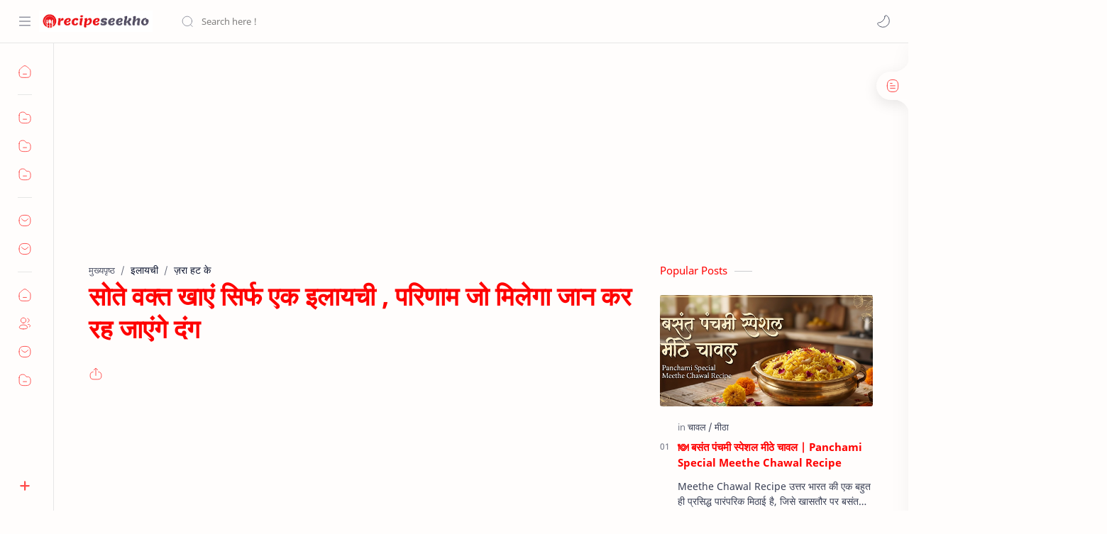

--- FILE ---
content_type: text/html; charset=UTF-8
request_url: https://www.recipeseekho.com/2018/01/benefits-of-eating-cardamom-before-sleeping-030301.html
body_size: 92556
content:
<!DOCTYPE html>
<html dir='ltr' lang='hi'>
<!--[ <head> Open ]-->
  <head>

  
<!--[ SingleItem title ]-->
<title>स&#2379;त&#2375; वक&#2381;त ख&#2366;ए&#2306; स&#2367;र&#2381;फ एक इल&#2366;यच&#2368; , पर&#2367;ण&#2366;म ज&#2379; म&#2367;ल&#2375;ग&#2366; ज&#2366;न कर रह ज&#2366;ए&#2306;ग&#2375; द&#2306;ग - र&#2375;स&#2367;प&#2368;स&#2368;ख&#2379;.क&#2377;म</title>
<script async='async' crossorigin='anonymous' src='https://pagead2.googlesyndication.com/pagead/js/adsbygoogle.js?client=ca-pub-7128482928091696'></script>
<!--[ Meta for browser ]-->
<meta charset='UTF-8'/>
<meta content='width=device-width, initial-scale=1, user-scalable=1, minimum-scale=1, maximum-scale=5' name='viewport'/>
<meta content='IE=edge' http-equiv='X-UA-Compatible'/>
<meta content='max-image-preview:large' name='robots'/>
<!-- Link Canonical -->
<link href='https://www.recipeseekho.com/2018/01/benefits-of-eating-cardamom-before-sleeping-030301.html' rel='canonical'/>
<!--[ Browser data, description and keyword ]-->
<meta content='' name='description'/>
<meta content='रेसिपीसीखो.कॉम, सोते वक्त खाएं सिर्फ एक इलायची , परिणाम जो मिलेगा जान कर रह जाएंगे दंग, Keyword_1, Keyword_2, Keyword_3 ' name='keywords'/>
<link href='https://blogger.googleusercontent.com/img/b/R29vZ2xl/AVvXsEhoYIHZUAg_vDERceA-P4WV0BSgD6PAMszNWleQfBidAgmtRZ769wNIVChyphenhyphen5agZ3fXzy4Py2gNDR0ztVdkUP2TcCBZNA_XJn7Qxkan9xj6FPgeQdrxvOzDbLFpLRhfuLykq_tAUl5xo11rj/w0/ilaychi-ka-fayda.jpg' rel='image_src'/>
<!--[ Generator and rrs ]-->
<meta content='blogger' name='generator'/>
<link href='https://www.recipeseekho.com/feeds/posts/default' rel='alternate' title='रेसिपीसीखो.कॉम Â» Atom' type='application/atom+xml'/>
<link href='https://www.recipeseekho.com/feeds/posts/default?alt=rss' rel='alternate' title='रेसिपीसीखो.कॉम Â» Feed' type='application/rss+xml'/>
<link href='https://www.recipeseekho.com/feeds/comments/default?alt=rss' rel='alternate' title='रेसिपीसीखो.कॉम Â» Comments Feed' type='application/rss+xml'/>
<!--[ Theme Color ]-->
<meta content='#ff0000' name='theme-color'/>
<meta content='#ff0000' name='msapplication-navbutton-color'/>
<meta content='#ff0000' name='apple-mobile-web-app-status-bar-style'/>
<meta content='true' name='apple-mobile-web-app-capable'/>
<!--[ Favicon ]-->
<link href='https://www.recipeseekho.com/favicon.ico' rel='apple-touch-icon' sizes='120x120'/>
<link href='https://www.recipeseekho.com/favicon.ico' rel='apple-touch-icon' sizes='152x152'/>
<link href='https://www.recipeseekho.com/favicon.ico' rel='icon' type='image/x-icon'/>
<link href='https://www.recipeseekho.com/favicon.ico' rel='shortcut icon' type='image/x-icon'/>
<!--[ Open graph ]-->
<meta content='सोते वक्त खाएं सिर्फ एक इलायची , परिणाम जो मिलेगा जान कर रह जाएंगे दंग' property='og:title'/>
<meta content='https://www.recipeseekho.com/2018/01/benefits-of-eating-cardamom-before-sleeping-030301.html' property='og:url'/>
<meta content='रेसिपीसीखो.कॉम' property='og:site_name'/>
<meta content='article' property='og:type'/>
<meta content='' property='og:description'/>
<meta content='सोते वक्त खाएं सिर्फ एक इलायची , परिणाम जो मिलेगा जान कर रह जाएंगे दंग' property='og:image:alt'/>
<meta content='https://blogger.googleusercontent.com/img/b/R29vZ2xl/AVvXsEhoYIHZUAg_vDERceA-P4WV0BSgD6PAMszNWleQfBidAgmtRZ769wNIVChyphenhyphen5agZ3fXzy4Py2gNDR0ztVdkUP2TcCBZNA_XJn7Qxkan9xj6FPgeQdrxvOzDbLFpLRhfuLykq_tAUl5xo11rj/w0/ilaychi-ka-fayda.jpg' property='og:image'/>
<!--[ Twitter Card ]-->
<meta content='सोते वक्त खाएं सिर्फ एक इलायची , परिणाम जो मिलेगा जान कर रह जाएंगे दंग' name='twitter:title'/>
<meta content='https://www.recipeseekho.com/2018/01/benefits-of-eating-cardamom-before-sleeping-030301.html' name='twitter:url'/>
<meta content='' name='twitter:description'/>
<meta content='summary_large_image' name='twitter:card'/>
<meta content='सोते वक्त खाएं सिर्फ एक इलायची , परिणाम जो मिलेगा जान कर रह जाएंगे दंग' name='twitter:image:alt'/>
<meta content='https://blogger.googleusercontent.com/img/b/R29vZ2xl/AVvXsEhoYIHZUAg_vDERceA-P4WV0BSgD6PAMszNWleQfBidAgmtRZ769wNIVChyphenhyphen5agZ3fXzy4Py2gNDR0ztVdkUP2TcCBZNA_XJn7Qxkan9xj6FPgeQdrxvOzDbLFpLRhfuLykq_tAUl5xo11rj/w0/ilaychi-ka-fayda.jpg' name='twitter:image:src'/>
<!-- Sife Verification -->
<meta content='' name='msvalidate.01'/>
<!--[ CSS stylesheet ]-->
  <style><!-- /* <style id='page-skin-1' type='text/css'><!--
/* Variable color */
:root{
--headC: #ff0000 ;
--bodyC: #08102b ;
--bodyCa: #767676 ;
--bodyB: #fffdfc ;
--linkC: #0b57cf ;
--linkB: #0b57cf ;
--iconC: #ff0000 ;
--iconCa: #08102b ;
--iconCs: #767676 ;
--headerC: #08102b ;
--headerT: 16px ;
--headerW: 400 ; /* write 400(normal) or 700(bold) */
--headerB: #fffdfc ;
--headerL: 1px ;
--headerI: #08102b ;
--headerH: 60px ;
--headerHi: -60px ;
--headerHm: 60px ;
--notifH: 53px ;
--notifU: #42aeb1 ;
--notifC: #3c4043 ;
--notifL: #0b57cf ;
--contentB: #fffdfc ;
--contentL: #e6e6e6 ;
--contentW: 1280px ;
--sideW: 300px ;
--transB: rgba(0,0,0,.05);
--pageW: 780px ;
--pageW: 780px ;
--postT: 36px ;
--postF: 16px ;
--postTm: 28px ;
--postFm: 15px ;
--widgetT: 15px ;
--widgetTw: 400 ; /* write 400(normal) or 700(bold) */
--widgetTa: 25px ;
--widgetTac: #989b9f;
--navW: 230px ;
--navT: #08102b ;
--navI: #08102b ;
--navB: #fffdfc ;
--navL: 1px ;
--srchI: #08102b ;
--srchB: #fffdfc ;
--mobT: #08102b ;
--mobHv: #f1f1f0 ;
--mobB: #fffdfc ;
--mobL: 0px ;
--mobBr: 12px ;
--fotT: #08102b ;
--fotB: #fffdfc ;
--fotL: 1px ;
--fontH: 'Noto Sans', sans-serif ;
--fontB: 'Noto Sans', sans-serif ;
--fontBa: 'Noto Sans', sans-serif ;
--fontC: 'Fira Mono', monospace ;
--trans-1: all .1s ease ;
--trans-2: all .2s ease ;
--trans-4: all .4s ease ;
--synxBg: #f6f6f6 ;
--synxC: #2f3337 ;
--synxOrange: #b75501 ;
--synxBlue: #015692 ;
--synxGreen: #54790d ;
--synxRed: #f15a5a ;
--synxGray: #656e77 ;
--darkT: #fffdfc ;
--darkTa: #989b9f ;
--darkU: #8775f5 ;
--darkB: #1e1e1e ;
--darkBa: #2d2d30 ;
--darkBs: #252526 ;
}

--></style>
<style>/*<![CDATA[*/
/* Font Body and Heading */ @font-face{font-family: 'Noto Sans';font-style: italic;font-weight: 400;font-display: swap;src: url(https://fonts.gstatic.com/s/notosans/v11/o-0OIpQlx3QUlC5A4PNr4ARMQ_m87A.woff2) format('woff2'), url(https://fonts.gstatic.com/s/notosans/v11/o-0OIpQlx3QUlC5A4PNr4DRG.woff) format('woff')} @font-face{font-family: 'Noto Sans';font-style: italic;font-weight: 700;font-display: swap;src: url(https://fonts.gstatic.com/s/notosans/v11/o-0TIpQlx3QUlC5A4PNr4Az5ZuyDzW0.woff2) format('woff2'), url(https://fonts.gstatic.com/s/notosans/v11/o-0TIpQlx3QUlC5A4PNr4Az5ZtyH.woff) format('woff')} @font-face{font-family: 'Noto Sans';font-style: normal;font-weight: 400;font-display: swap;src: url(https://fonts.gstatic.com/s/notosans/v11/o-0IIpQlx3QUlC5A4PNr5TRA.woff2) format('woff2'), url(https://fonts.gstatic.com/s/notosans/v11/o-0IIpQlx3QUlC5A4PNb4Q.woff) format('woff')} @font-face{font-family: 'Noto Sans';font-style: normal;font-weight: 700;font-display: swap;src: url(https://fonts.gstatic.com/s/notosans/v11/o-0NIpQlx3QUlC5A4PNjXhFVZNyB.woff2) format('woff2'), url(https://fonts.gstatic.com/s/notosans/v11/o-0NIpQlx3QUlC5A4PNjXhFlYA.woff) format('woff')}

/* Source Code Font */ @font-face {font-family: 'Fira Mono';font-style: normal;font-weight: 400;font-display: swap;src: local('Fira Mono Regular'), local('FiraMono-Regular'), url(https://fonts.gstatic.com/s/firamono/v9/N0bX2SlFPv1weGeLZDtQIg.woff) format('woff'), url(https://fonts.gstatic.com/s/firamono/v9/N0bX2SlFPv1weGeLZDtgJv7S.woff2) format('woff2')}

/* Standar CSS */ ::selection{color:#fff;background:var(--linkC)} *, ::after, ::before{-webkit-box-sizing:border-box;box-sizing:border-box} h1, h2, h3, h4, h5, h6{margin:0;font-weight:700;font-family:var(--fontH);color:var(--headC)} h1{font-size:1.9rem} h2{font-size:1.7rem} h3{font-size:1.5rem} h4{font-size:1.4rem} h5{font-size:1.3rem} h6{font-size:1.2rem} a{color:var(--linkC);text-decoration:none} a:hover{opacity:.9;transition:opacity .1s} table{border-spacing:0} iframe{max-width:100%;border:0;margin-left:auto;margin-right:auto} input, button, select, textarea{font:inherit;font-size:100%;color:inherit;line-height:normal} input::placeholder{color:rgba(0,0,0,.5)} img{display:block;position:relative;max-width:100%;height:auto} svg{width:22px;height:22px;fill:var(--iconC)} svg.line, svg .line{fill:none!important;stroke:var(--iconC);stroke-linecap:round;stroke-linejoin:round; stroke-width:1} svg.c-1{fill:var(--iconCa)} svg.c-2{fill:var(--iconCs); opacity:.4} .hidden{display:none} .invisible{visibility:hidden} .clear{width:100%;display:block;margin:0;padding:0;float:none;clear:both} .fCls{display:block;position:fixed;top:0;left:0;right:0;bottom:0;z-index:1;transition:var(--trans-1);background:transparent;opacity:0;visibility:hidden} .free::after, .new::after{display:inline-block;content:'Free!';color:var(--linkC);font-size:12px;font-weight:400;margin:0 5px} .new::after{content:'New!'}

/* Main Element */ html{scroll-behavior:smooth;overflow-x:hidden} body{position:relative;margin:0;padding:0!important;width:100%;font-family:var(--fontB);font-size:14px;color:var(--bodyC);background:var(--bodyB);-webkit-font-smoothing: antialiased;} .secIn{margin:0 auto;padding-left:20px;padding-right:20px;max-width:var(--contentW)} /* Notif Section */ .ntfC{display:flex;align-items:center;position:relative;min-height:var(--notifH); background:var(--notifU);color:var(--notifC); padding:10px 25px; font-size:13px; transition:var(--trans-1);overflow:hidden} .ntfC .secIn{width:100%; position:relative} .ntfC .c{display:flex;align-items:center} .ntfT{width:100%; padding-right: 15px; text-align:center} .ntfT a{color:var(--notifL); font-weight:700} .ntfI:checked ~ .ntfC{height:0;min-height:0; padding:0; opacity:0;visibility:hidden} .ntfA{display:inline-flex;align-items:center;justify-content:center;text-align:initial} .ntfA >a{flex-shrink:0;white-space:nowrap;display:inline-block; margin:0 10px;padding:8px 12px;border-radius:3px; background:var(--notifL);color:#fffdfc; font-size:12px;font-weight:400; box-shadow:0 10px 8px -8px rgb(0 0 0 / 12%);text-decoration:none} /* Fixed/Pop-up Element */ .fixL{display:flex;align-items:center;position:fixed;left:0;right:0;bottom:0;margin-bottom:-100%;z-index:20;transition:var(--trans-1);width:100%;height:100%;opacity:0;visibility:hidden} .fixLi, .fixL .cmBri{width:100%;max-width:680px;max-height:calc(100% - 60px);border-radius:12px;transition:inherit;z-index:3;display:flex;overflow:hidden;position:relative;margin:0 auto;box-shadow:0 5px 30px 0 rgba(0,0,0,.05)} .fixLs{padding:60px 20px 20px;overflow-y:scroll;overflow-x:hidden;width:100%;background:var(--contentB)} .fixH, .mnH{display:flex;background:inherit;position:absolute;top:0;left:0;right:0;padding:0 10px;z-index:2} .fixH .cl{padding:0 10px;display:flex;align-items:center;justify-content:flex-end;position:relative;flex-shrink:0;min-width:40px} .fixH .c::after, .ntfC .c::after, .mnH .c::before{content:'\2715';line-height:18px;font-size:14px} .fixT::before{content:attr(data-text);flex-grow:1;padding:16px 10px;font-size:90%;opacity:.7} .fixT .c::before, .mnH .c::after{content:attr(aria-label);font-size:11px;margin:0 8px;opacity:.6} .fixi:checked ~ .fixL, #comment:target .fixL{margin-bottom:0;opacity:1;visibility:visible} .fixi:checked ~ .fixL .fCls, #comment:target .fixL .fCls, .BlogSearch input:focus ~ .fCls{opacity:1;visibility:visible;background:rgba(0,0,0,.2); -webkit-backdrop-filter:saturate(180%) blur(10px); backdrop-filter:saturate(180%) blur(10px)} .shBri{max-width:520px} /* display:flex */ .headI, .bIc{display:flex;align-items:center}

/* Header Section */ header{width:100%;z-index:10; position:-webkit-sticky;position:sticky;top:0; border-bottom:var(--headerL) solid var(--contentL)} header a{display:block;color:inherit} header svg{width:20px;height:20px;fill:var(--headerI); opacity:.8} header svg.line{fill:none;stroke:var(--headerI)} .headCn{position:relative;height:var(--headerH);color:var(--headerC);background:var(--headerB); display:flex} .headL{display:flex;align-items:center;width: var(--navW) ; /* change var(--navW) to increase header title width */ padding:0 0 0 20px; transition:var(--trans-1)} .headL .headIc{flex:0 0 30px} .headL .headN{width:calc(100% - 30px); padding:0 0 0 5px} .headR{padding:0 25px; flex-grow:1; transition:var(--trans-1)} .headI .headP{display:flex;justify-content:flex-end;position:relative} .headI .headS{} .headI{height:100%; justify-content:space-between; position:relative;width:calc(100% + 15px);left:-7.5px;right:-7.5px} .headI >*{margin:0 7.5px} .headIc{font-size:11px;display:flex;list-style:none;margin:0;padding:0} .headIc >*{position:relative} .headIc svg{z-index:1} .headIc .isSrh{display:none} ul.headIc{position:relative;width:calc(100% + 14px);left:-7px;right:-7px;justify-content:flex-end} ul.headIc li{margin:0 2px} .Header{background-repeat:no-repeat;background-size:100%;background-position:center} .Header img{max-width:160px;max-height:45px} .Header .headH{display:block;color:inherit;font-size:var(--headerT); font-weight:var(--headerW)} .Header .headTtl{overflow:hidden;white-space:nowrap;text-overflow:ellipsis; display:block} /* Icon */ .tIc{width:30px;height:30px;justify-content:center} .tIc::after{content:'';background:var(--transB);border-radius:12px;position:absolute;left:0;right:0;top:0;bottom:0;transition:var(--trans-1);opacity:0;visibility:hidden} .tIc:hover::after{opacity:1;visibility:visible;transform:scale(1.3,1.3)} .tDL .d2, .drK .tDL .d1{display:none} /* mainIn Section */ .blogCont{flex-grow:1;padding:20px 0 0;position:relative;transition:var(--trans-1)} .blogCont .section:not(.no-items), .blogCont .widget:not(:first-child){margin-top:40px} .blogCont .section:first-child, .blogCont footer .widget:not(:first-child), .blogCont .section.mobMn{margin-top:0} .blogAd .section:not(.no-items){margin-bottom:40px} .blogM{flex-wrap:wrap;justify-content:center;padding-bottom:40px} .sidebar{max-width:500px;margin:50px auto 0} .sideSticky{position:-webkit-sticky;position:sticky;top:calc(var(--headerH) + 10px)} .onPs .blogM .mainbar{max-width:var(--pageW)} .onPg .blogM .mainbar{max-width:var(--pageW)}

/* mainNav */ .mnBrs{background:var(--contentB)} .mnBr a{color:inherit} .mnBr ul{list-style:none;margin:0;padding:0} .mnMob{align-self:flex-end;position:absolute;left:0;right:0;bottom:0;background:inherit;padding:15px 20px 20px;z-index:1} .mnMob .mSoc{display:flex;position:relative;width:calc(100% + 14px);left:-7px;right:-7px;margin-top:5px} .mnMob:not(.no-items) + .mnMen{padding-bottom:100px} .mnMen{padding:20px 15px} .mMenu{margin-bottom:10px} .mMenu >*{display:inline} .mMenu >*:not(:last-child)::after{content:'\00B7';font-size:90%;opacity:.6} .mMenu a:hover{text-decoration:underline} .mSoc >*{position:relative} .mSoc svg{z-index:1} .mSoc svg, .mnMn svg{width:20px;height:20px;opacity:.8} .mSoc span, .mMenu span{opacity:.7} .mNav{display:none;position:relative;max-width:30px} .mNav svg{height:18px;opacity:.7;z-index:1} .mnMn >li{position:relative} .mnMn >li.br::after{content:'';display:block;border-bottom:1px solid var(--contentL);margin:12px 5px} .mnMn li:not(.mr) .a:hover, .mnMn ul li >*:hover{background:var(--transB)} .mnMn li:not(.mr) .a:hover, .mnMn ul li a:hover{color:var(--linkC)} .mnMn li:not(.mr) ul{padding-left:30px} .mnMn li ul{display:none;opacity:0;visibility:hidden} .mnMn ul li >*, .mnMn .a{display:flex;align-items:center;padding:10px 5px;position:relative;width:calc(100% + 10px);left:-5px;right:-5px;border-radius:8px;transition:var(--trans-1)} .mnMn ul li >*{padding:10px} .mnMn .a >*{margin:0 5px} .mnMn .a:hover svg:not(.d){fill:var(--linkC)} .mnMn .a:hover svg.line:not(.d){fill:none;stroke:var(--linkC)} .mnMn .n, .mnMn ul li >*{display:block;white-space:nowrap;overflow:hidden;text-overflow:ellipsis;flex:1 0 calc(100% - 64px)} .mnMn svg{flex-shrink:0} .mnMn svg.d{width:14px;height:14px} .mnMn .drp.mr .a{font-size:13px;padding-bottom:0;opacity:.7} .mnMn .drp.mr svg.d{display:none} .mnMn .drpI:checked ~ .a svg.d{transform:rotate(180deg)} .mnMn .drpI:checked ~ ul{display:block;opacity:1;visibility:visible} /* Mobile Menu */ .mobMn{position:fixed;left:0;right:0;bottom:0; border-top:1px solid var(--mobL);border-radius:var(--mobBr) var(--mobBr) 0 0;background:var(--mobB);color:var(--mobT);padding:0 20px;box-shadow:0 -10px 25px -5px rgba(0,0,0,.1);z-index:2;font-size:12px} .mobMn svg.line{stroke:var(--mobT);opacity:.8} .mobMn ul{height:55px;display:flex;align-items:center;justify-content:center;list-style:none;margin:0;padding:0} .mobMn li{display:flex;justify-content:center;flex:1 0 20%} .mobMn li >*{display:inline-flex;align-items:center;justify-content:center;min-width:35px;height:35px;border-radius:20px;padding:0 8px;transition:var(--trans-1);color:inherit} .mobMn li svg{margin:0 3px;flex-shrink:0} .mobMn li >*::after{content:attr(data-text);overflow:hidden;white-space:nowrap;text-overflow:ellipsis;max-width:0;margin:0;transition:inherit;opacity:.7} .mobMn li >*:hover::after{max-width:70px;margin:0 3px} .mobMn .nmH{opacity:.7} .mobMn li >*:hover{background:var(--mobHv)} .mobMn li >*:hover svg.line{fill:var(--mobT) !important;opacity:.5} /* Style 2 */ .MN-2 .mobMn{font-size:10px} .mobS .mobMn li >*{flex-direction:column;position:relative} .mobS .mobMn li >*:hover{background:transparent} .MN-2 .mobMn li >*::after{max-width:none} /* Style 3 */ .MN-3 .mobMn li >*::after{content:'';width:4px;height:4px;border-radius:50%;position:absolute;bottom:-2px;opacity:0} .MN-3 .mobMn li >*:hover::after{background:var(--linkB);opacity:.7} .MN-3 .mobMn li >*:hover svg.line{stroke:var(--linkB);fill:var(--linkB) !important;opacity:.7} /* Footer */ footer{font-size:97%;line-height:1.8em; padding:30px 0; border-top:var(--fotL) solid var(--contentL); color:var(--fotT); background:var(--fotB)} .cdtIn{display:flex;align-items:baseline;justify-content:space-between; position:relative;width:calc(100% + 20px);left:-10px;right:-10px} .cdtIn >*{margin:0 10px} .cdtIn .HTML{overflow:hidden;white-space:nowrap;text-overflow:ellipsis} .footCdt{display:inline-flex} .footCdt .creator{opacity:0} .tTop svg{width:20px;height:20px;stroke:var(--fotT)} .toTop{display:flex;align-items:center; white-space:nowrap} .toTop::before{content:attr(data-text); opacity:.7;margin:0 5px} .toTopF{display:flex;align-items:center;justify-content:center;width:45px;height:45px;border-radius:50%;background:var(--linkB);position:fixed;bottom:20px;right:20px} .toTopF svg{stroke:#fffdfc;stroke-width:2}

/* Article Section */ .onIndx .blogPts, .itemFt .itm{display:flex;flex-wrap:wrap;align-items:center;position:relative; width:calc(100% + 20px);left:-10px;right:-10px} .onIndx .blogPts >*, .itemFt .itm >*{flex:0 0 calc(50% - 20px);width:calc(50% - 20px); margin-bottom:0;margin-left:10px;margin-right:10px} .onIndx .blogPts >*{margin-bottom:40px; padding-bottom:35px;position:relative} .onIndx .blogPts .pTag{padding-bottom:0} .onIndx .pTag .pInf{display:none} .onIndx .blogPts .pInf{position:absolute;bottom:0;left:0;right:0} .onIndx .blogPts{align-items:stretch} .onIndx .blogPts.mty{display:block;width:100%;left:0;right:0} .onIndx .blogPts.mty .noPosts{width:100%;margin:0} .onIndx .blogPts div.ntry{padding-bottom:0;flex:0 0 calc(100% - 20px)} .blogPts .ntry.noAd .widget, .Blog ~ .HTML{display:none} /* Blog title */ .blogTtl{font-size:14px; margin:0 0 30px;width:calc(100% + 16px);display:flex;justify-content:space-between;position:relative;left:-8px;right:-8px} .blogTtl .t, .blogTtl.hm .title{margin:0 8px;flex-grow:1} .blogTtl .t span{font-weight:400;font-size:90%; opacity:.7} .blogTtl .t span::before{content:attr(data-text)} .blogTtl .t span::after{content:''; margin:0 4px} .blogTtl .t span.hm::after{content:'/'; margin:0 8px} /* Thumbnail */ .pThmb{flex:0 0 calc(50% - 12.5px);overflow:hidden;position:relative;border-radius:3px; margin-bottom:20px; background:var(--transB)} .pThmb .thmb{display:block;position:relative;padding-top:52.335%; color:inherit; transition:var(--trans-1)} .pThmb .thmb amp-img{position:absolute;top:50%;left:50%;min-width:100%;min-height:100%;max-height:108%;text-align:center;transform:translate(-50%, -50%)} .pThmb div.thmb span::before{content:attr(data-text); opacity:.7; white-space:nowrap} .pThmb:not(.nul)::before{position:absolute;top:0;right:0;bottom:0;left:0; transform:translateX(-100%); background-image:linear-gradient(90deg, rgba(255,255,255,0) 0, rgba(255,255,255,.3) 20%, rgba(255,255,255,.6) 60%, rgba(255,255,255, 0)); animation:shimmer 2s infinite;content:''} .pThmb.iyt:not(.nul) .thmb::after{content:'';position:absolute;top:0;left:0;right:0;bottom:0; background:rgba(0,0,0,.4) url("data:image/svg+xml,<svg xmlns='http://www.w3.org/2000/svg' viewBox='0 0 24 24' fill='none' stroke='%23fff' stroke-width='1.5' stroke-linecap='round' stroke-linejoin='round'><path d='M4 11.9999V8.43989C4 4.01989 7.13 2.2099 10.96 4.4199L14.05 6.1999L17.14 7.9799C20.97 10.1899 20.97 13.8099 17.14 16.0199L14.05 17.7999L10.96 19.5799C7.13 21.7899 4 19.9799 4 15.5599V11.9999Z'/></svg>") center / 35px no-repeat; opacity:0;transition:var(--trans-1)} .pThmb.iyt:not(.nul):hover .thmb::after{opacity:1} /* Sponsored */ .iFxd{display:flex;justify-content:flex-end;position:absolute;top:0;left:0;right:0;padding:10px 6px;font-size:13px;line-height:16px} .iFxd >*{display:flex;align-items:center;margin:0 5px;padding:5px 2.5px;border-radius:8px;background:var(--contentB);color:inherit;box-shadow:0 8px 25px 0 rgba(0,0,0,.1)} .iFxd >* svg{width:16px;height:16px;stroke-width:1.5;margin:0 2.5px;opacity:.7} .iFxd .cmnt{padding:5px;color:var(--bodyC)} .iFxd .cmnt::after{content:attr(data-text);margin:0 2.5px;opacity:.7} .drK .iFxd >* svg.line{stroke:var(--iconC)} /* Label */ .pLbls::before, .pLbls >*::before{content:attr(data-text)} .pLbls::before{opacity:.7} .pLbls a:hover{text-decoration:underline} .pLbls >*{color:inherit;display:inline} .pLbls >*:not(:last-child)::after{content:'/'} /* Profile Images and Name */ .im{width:35px;height:35px;border-radius:16px; background-color:var(--transB);background-size:100%;background-position:center;background-repeat:no-repeat;display:flex;align-items:center;justify-content:center} .im svg{width:18px;height:18px;opacity:.4} .nm::after{content:attr(data-text)} /* Title and Entry */ .pTtl{font-size:1.1rem;line-height:1.5em} .pTtl.sml{font-size:1rem} .pTtl.itm{font-size:var(--postT);font-family:var(--fontBa);font-weight:900; line-height:1.3em} .pTtl.itm.nSpr{margin-bottom:30px} .aTtl a:hover{color:var(--linkC)} .aTtl a, .pSnpt{color:inherit; display:-webkit-box;-webkit-line-clamp:3;-webkit-box-orient:vertical;overflow:hidden} .pEnt{margin-top:40px; font-size:var(--postF);font-family:var(--fontBa); line-height:1.8em} /* Snippet, Description, Headers and Info */ .pHdr{margin-bottom:8px} .pHdr .pLbls{white-space:nowrap;overflow:hidden;text-overflow:ellipsis; opacity:.8} .pSml{font-size:93%} .pSnpt{-webkit-line-clamp:2;margin:12px 0 0;font-family:var(--fontBa);font-size:14px;line-height:1.5em; opacity:.8} .pSnpt.nTag{color:var(--linkC);opacity:1} .pDesc{font-size:16px;line-height:1.5em;margin:8px 0 25px;opacity:.7} .pInf{display:flex;align-items:baseline;justify-content:space-between; margin-top:15px} .pInf.nTm{margin:0} .pInf.nSpr .pJmp{opacity:1} .pInf.nSpr .pJmp::before{content:attr(aria-label)} .pInf.ps{justify-content:flex-start;align-items:center; margin-top:25px; position:relative;left:-4px;right:-4px;width:calc(100% + 8px)} .pInf.ps .pTtmp{opacity:1} .pInf.ps .pTtmp::before{content:attr(data-date) ' '} .pInf.ps .pTtmp::after{display:inline} .pInf.ps.nul{display:none} .pInf .pIm{flex-shrink:0; margin:0 4px} .pInf .pNm{flex-grow:1;width:calc(100% - 108px);display:inline-flex;flex-wrap:wrap;align-items:baseline} .pInf .pNm.l{display:none} .pInf .pCm{flex-shrink:0;max-width:24px;margin:0 2px} .pInf .pCm.l{max-width:58px} .pInf .pIc{display:inline-flex;justify-content:flex-end;position:relative;width:calc(100% + 10px);left:-5px;right:-5px} .pInf .pIc >*{display:flex;align-items:center;justify-content:center;width:30px;height:30px;position:relative;margin:0 2px;color:inherit} .pInf .pIc svg{width:20px;height:20px;opacity:.8;z-index:1} .pInf .pIc .cmnt::before{content:attr(data-text);font-size:11px;line-height:18px;padding:0 5px;border-radius:10px;background:#e6e6e6;color:var(--bodyC);position:absolute;top:-5px;right:0;z-index:2} .pInf .pDr{opacity:.7;display:inline-block;margin:0 4px;white-space:nowrap;text-overflow:ellipsis;overflow:hidden;max-width:100%} .pInf .pDr >*:not(:first-child)::before{content:'\00B7';margin:0 5px} .pInf .pIn{display:inline} .pInf .nm{margin:0 4px} .pInf .n .nm::before{content:attr(data-write) ' ';opacity:.7} .pInf .im{width:28px;height:28px} .aTtmp{opacity:.8} .aTtmp, .pJmp{overflow:hidden} .pTtmp::after, .pJmp::before, .iTtmp::before{content:attr(data-text); display:block;line-height:18px; white-space:nowrap;text-overflow:ellipsis;overflow:hidden} .pJmp{display:inline-flex;align-items:center; opacity:0; transition:var(--trans-2)} .pJmp::before{content:attr(aria-label)} .pJmp svg{height:18px;width:18px;stroke:var(--linkC); flex-shrink:0} .ntry:hover .pJmp, .itm:hover .pJmp{opacity:1} /* Product view */ .pTag .pPad{padding:10px 0} .pTag .pPric{font-size:20px;color:var(--linkC);padding-top:20px} .pTag .pPric::before, .pTag .pInfo small{content:attr(data-text);font-size:small;opacity:.8;display:block;line-height:1.5em;color:var(--bodyC)} .pTag .pInfo{font-size:14px;line-height:1.6em} .pTag .pInfo:not(.o){position:relative;width:calc(100% + 20px);left:-10px;right:-10px;display:flex} .pTag .pInfo:not(.o) >*{width:50%;padding:0 10px} .pTag .pMart{margin:10px 0 12px;display:flex;flex-wrap:wrap;line-height:1.6em; position:relative;width:calc(100% + 8px);left:-4px;right:-4px} .pTag .pMart >*{margin:0 4px} .pTag .pMart small{width:calc(100% - 8px);margin-bottom:10px} .pTag .pMart a{display:inline-flex;align-items:center;justify-content:center;width:40px;height:40px;border:1px solid var(--contentL);border-radius:12px;margin-bottom:8px} .pTag .pMart img{width:20px;display:block} /* Blog pager */ .blogPg{display:flex;flex-wrap:wrap;justify-content:space-between; font-size:90%;font-family:var(--fontB);line-height:20px; color:#fffdfc; margin:30px 0 50px; max-width:100%} .blogPg >*{display:flex;align-items:center; padding:10px 13px;margin-bottom:10px; color:inherit;background:var(--linkB); border-radius:3px} .blogPg >* svg{width:18px;height:18px; stroke:var(--darkT); stroke-width:1.5} .blogPg >*::before{content:attr(data-text)} .blogPg .jsLd{margin-left:auto;margin-right:auto} .blogPg .nwLnk::before, .blogPg .jsLd::before{display:none} .blogPg .nwLnk::after, .blogPg .jsLd::after{content:attr(data-text); margin:0 8px} .blogPg .olLnk::before{margin:0 8px} .blogPg .nPst, .blogPg .current{background:var(--contentL); color:var(--bodyCa)} .blogPg .nPst.jsLd svg{fill:var(--darkTa);stroke:var(--darkTa)} .blogPg .nPst svg.line{stroke:var(--darkTa)} /* Breadcrumb */ .brdCmb{margin-bottom:5px;overflow:hidden;text-overflow:ellipsis;white-space:nowrap} .brdCmb a{color:inherit} .brdCmb >*:not(:last-child)::after{content:'/'; margin:0 4px;font-size:90%;opacity:.6} .brdCmb >*{display:inline} .brdCmb .tl::before{content:attr(data-text)} .brdCmb .hm a{font-size:90%;opacity:.7}

/* Article Style */ .pS h1, .pS h2, .pS h3, .pS h4, .pS h5, .pS h6{margin:1.5em 0 18px; font-family:var(--fontBa);font-weight:900; line-height:1.5em} .pS h1:target, .pS h2:target, .pS h3:target, .pS h4:target, .pS h5:target, .pS h6:target{padding-top:var(--headerH);margin-top:0} /* Paragraph */ .pS p{margin:1.7em 0} .pIndent{text-indent:2.5rem} .onItm:not(.Rtl) .dropCap{float:left;margin:4px 8px 0 0; font-size:55px;line-height:45px;opacity:.8} .pS hr{margin:3em 0; border:0} .pS hr::before{content:'\2027 \2027 \2027'; display:block;text-align:center; font-size:24px;letter-spacing:0.6em;text-indent:0.6em;opacity:.8;clear:both} .pRef{display:block;font-size:14px;line-height:1.5em; opacity:.7; word-break:break-word} /* Img and Ad */ .pS img{display:inline-block;border-radius:3px;height:auto !important} .pS img.full{display:block !important; margin-bottom:10px; position:relative; width:100%;max-width:none} .pS .widget, .ps .pAd >*{margin:40px 0} /* Note */ .note{position:relative;padding:16px 20px 16px 50px; background:#e1f5fe;color:#3c4043; font-size:.85rem;font-family:var(--fontB);line-height:1.6em;border-radius:10px;overflow:hidden} .note::before{content:'';width:60px;height:60px;background:#81b4dc;display:block;border-radius:50%;position:absolute;top:-12px;left:-12px;opacity:.1} .note::after{content:'\002A';position:absolute;left:18px;top:16px; font-size:20px; min-width:15px;text-align:center} .note.wr{background:#ffdfdf;color:#48525c} .note.wr::before{background:#e65151} .note.wr::after{content:'\0021'} /* Ext link */ .extL::after{content:''; width:14px;height:14px; display:inline-block;margin:0 5px; background: url("data:image/svg+xml,<svg xmlns='http://www.w3.org/2000/svg' viewBox='0 0 24 24' fill='none' stroke='%23989b9f' stroke-width='2' stroke-linecap='round' stroke-linejoin='round'><path d='M13 11L21.2 2.80005'/><path d='M22 6.8V2H17.2'/><path d='M11 2H9C4 2 2 4 2 9V15C2 20 4 22 9 22H15C20 22 22 20 22 15V13'/></svg>") center / 14px no-repeat} /* Scroll img */ .psImg{display:flex;flex-wrap:wrap;align-items:flex-start;justify-content:center; margin:2em 0; position:relative;left:-7px;right:-7px; width:calc(100% + 14px)} .psImg >*{width:calc(50% - 14px); margin:0 7px 14px; position:relative} .psImg img{display:block} .scImg >*{width:calc(33.3% - 14px); margin:0 7px} .btImg label{position:absolute;top:0;left:0;right:0;bottom:0; border-radius:3px; display:flex;align-items:center;justify-content:center; background:rgba(0,0,0,.6); transition:var(--trans-1); -webkit-backdrop-filter:saturate(180%) blur(10px); backdrop-filter:saturate(180%) blur(10px); color:var(--darkT); font-size:13px;font-family:var(--fontB)} .hdImg .shImg{width:100%;margin:0; left:0;right:0; transition:var(--trans-1); max-height:0;opacity:0;visibility:hidden} .inImg:checked ~ .hdImg .shImg{max-height:1000vh;opacity:1;visibility:visible} .inImg:checked ~ .hdImg .btImg label{opacity:0;visibility:hidden} /* Post related */ .pRelate{margin:40px 0;padding:20px 0; border:1px solid #989b9f;border-left:0;border-right:0; font-size:14px;line-height:1.8em} .pRelate b{font-weight:400; margin:0;opacity:.8} .pRelate ul, .pRelate ol{margin:8px 0 0;padding:0 20px} /* Blockquote */ blockquote, .cmC i[rel=quote]{position:relative;font-size:.97rem; opacity:.8;line-height:1.6em;margin-left:0;margin-right:0;padding:5px 20px;border-left:2px solid var(--contentL)} blockquote.s-1, details.sp{font-size:.93rem; padding:25px 25px 25px 45px; border:1px solid #989b9f;border-left:0;border-right:0;line-height:1.7em} blockquote.s-1::before{content:'\201D';position:absolute;top:10px;left:0; font-size:60px;line-height:normal;opacity:.5} /* Table */ .ps table{margin:0 auto; font-size:14px;font-family:var(--fontB)} .ps table:not(.tr-caption-container){min-width:90%;border:1px solid var(--contentL);border-radius:3px;overflow:hidden} .ps table:not(.tr-caption-container) td{padding:16px} .ps table:not(.tr-caption-container) tr:not(:last-child) td{border-bottom:1px solid var(--contentL)} .ps table:not(.tr-caption-container) tr:nth-child(2n+1) td{background:rgba(0,0,0,.01)} .ps table th{padding:16px; text-align:inherit; border-bottom:1px solid var(--contentL)} .ps .table{display:block; overflow-y:hidden;overflow-x:auto;scroll-behavior:smooth} /* Img caption */ figure{margin-left:0;margin-right:0} .ps .tr-caption, .psCaption, figcaption{display:block; font-size:14px;line-height:1.6em; font-family:var(--fontB);opacity:.7} /* Syntax */ .pre{background:var(--synxBg);color:var(--synxC); direction: ltr} .pre:not(.tb){position:relative;border-radius:3px;overflow:hidden;margin:1.7em auto;font-family:var(--fontC)} .pre pre{margin:0;color:inherit;background:inherit} .pre:not(.tb)::before, .cmC i[rel=pre]::before{content:'</>';display:flex;justify-content:flex-end;position:absolute;right:0;top:0;width:100%;background:inherit;color:var(--synxGray);font-size:10px;padding:0 10px;z-index:2;line-height:30px} .pre:not(.tb).html::before{content:'.html'} .pre:not(.tb).css::before{content:'.css'} .pre:not(.tb).js::before{content:'.js'} pre, .cmC i[rel=pre]{display:block;position:relative;font-family:var(--fontC);font-size:13px;line-height:1.6em;border-radius:3px;background:var(--synxBg);color:var(--synxC);padding:30px 20px 20px;margin:1.7em auto; -moz-tab-size:2;tab-size:2;-webkit-hyphens:none;-moz-hyphens:none;-ms-hyphens:none;hyphens:none; overflow:auto;direction:ltr;white-space:pre} pre i{color:var(--synxBlue);font-style:normal} pre i.block{color:#fff;background:var(--synxBlue)} pre i.green{color:var(--synxGreen)} pre i.gray{color:var(--synxGray)} pre i.red{color:var(--synxOrange)} pre i.blue{color:var(--synxBlue)} code{display:inline;padding:5px;font-size:14px;border-radius:3px;line-height:inherit;color:var(--synxC);background:#f2f3f5;font-family:var(--fontC)} /* Multi syntax */ .pre.tb{border-radius:5px} .pre.tb pre{margin:0;background:inherit} .pre.tb .preH{font-size:13px;border-color:rgba(0,0,0,.05);margin:0} .pre.tb .preH >*{padding:13px 20px} .pre.tb .preH::after{content:'</>';font-size:10px;font-family:var(--fontC);color:var(--synxGray);padding:15px;margin-left:auto} .pre.tb >:not(.preH){display:none} .pS input[id*="1"]:checked ~ div[class*="C-1"], .pS input[id*="2"]:checked ~ div[class*="C-2"], .pS input[id*="3"]:checked ~ div[class*="C-3"], .pS input[id*="4"]:checked ~ div[class*="C-4"]{display:block} /* ToC */ .pS details summary{list-style:none;outline:none} .pS details summary::-webkit-details-marker{display:none} details.sp{padding:20px 15px} details.sp summary{display:flex;justify-content:space-between;align-items:baseline} details.sp summary::after{content:attr(data-show);font-size:12px; opacity:.7;cursor:pointer} details.sp[open] summary::after{content:attr(data-hide)} details.toc a:hover{text-decoration:underline} details.toc ol, details.toc ul{padding:0 20px; list-style-type:decimal} details.toc li ol, details.toc li ul{margin:5px 0 10px; list-style-type:lower-alpha} /* Accordion */ .showH{margin:1.7em 0;font-size:.93rem;font-family:var(--fontB);line-height:1.7em} details.ac{padding:18px 0;border-bottom:1px solid var(--contentL)} details.ac:first-child{border-top:1px solid var(--contentL)} details.ac summary{font-weight:700;cursor:default; display:flex;align-items:baseline; transition:var(--trans-1)} details.ac summary::before{content:'\203A'; flex:0 0 25px;display:flex;align-items:center;justify-content:flex-start;padding:0 5px; font-weight:400;font-size:1.33rem;color:inherit} details.ac[open] summary{color:var(--linkC)} details.ac:not(.alt)[open] summary::before{transform:rotate(90deg);padding:0 0 0 5px;justify-content:center} details.ac.alt summary::before{content:'\002B'; padding:0 2px} details.ac.alt[open] summary::before{content:'\2212'} details.ac .aC{padding:0 25px;opacity:.9} /* Tabs */ .tbHd{display:flex; border-bottom:1px solid var(--contentL);margin-bottom:30px;font-size:14px;font-family:var(--fontB);line-height:1.6em; overflow-x:scroll;overflow-y:hidden;scroll-behavior:smooth;scroll-snap-type:x mandatory; -ms-overflow-style:none;-webkit-overflow-scrolling:touch} .tbHd >*{padding:12px 15px; border-bottom:1px solid transparent; transition:var(--trans-1);opacity:.6;white-space:nowrap; scroll-snap-align:start} .tbHd >*::before{content:attr(data-text)} .tbCn >*{display:none;width:100%} .tbCn >* p:first-child{margin-top:0} .pS input[id*="1"]:checked ~ .tbHd label[for*="1"], .pS input[id*="2"]:checked ~ .tbHd label[for*="2"], .pS input[id*="3"]:checked ~ .tbHd label[for*="3"], .pS input[id*="4"]:checked ~ .tbHd label[for*="4"]{border-color:var(--linkB);opacity:1} .pS input[id*="1"]:checked ~ .tbCn div[class*="Text-1"], .pS input[id*="2"]:checked ~ .tbCn div[class*="Text-2"], .pS input[id*="3"]:checked ~ .tbCn div[class*="Text-3"], .pS input[id*="4"]:checked ~ .tbCn div[class*="Text-4"]{display:block} .tbHd.stick{position:-webkit-sticky;position:sticky;top:var(--headerH);background:var(--bodyB)} /* Split */ .ps .blogPg{font-size:13px; justify-content:center; position:relative;width:calc(100% + 8px);left:-4px;right:-4px} .ps .blogPg >*{padding:8px 15px;margin:0 4px 8px} /* Youtube fullpage */ .videoYt{position:relative;padding-bottom:56.25%; overflow:hidden;border-radius:5px} .videoYt iframe{position:absolute;width:100%;height:100%;left:0;right:0} /* Lazy Youtube */ .lazyYt{background:var(--synxBg);position:relative;overflow:hidden;padding-top:56.25%;border-radius:5px} .lazyYt img{width:100%;top:-16.84%;left:0;opacity:.95} .lazyYt img, .lazyYt iframe, .lazyYt .play{position:absolute} .lazyYt iframe{width:100%;height:100%;bottom:0;right:0} .lazyYt .play{top:50%;left:50%; transform:translate3d(-50%,-50%,0); transition:all .5s ease;display:block;width:70px;height:70px;z-index:1} .lazyYt .play svg{width:inherit;height:inherit; fill:none;stroke-linecap:round;stroke-linejoin:round;stroke-miterlimit:10;stroke-width:8} .lazyYt .play .c{stroke:rgba(255,255,255,.85);stroke-dasharray:650;stroke-dashoffset:650; transition:all .4s ease-in-out; opacity:.3} .lazyYt .play .t{stroke:rgba(255,255,255,.75);stroke-dasharray:240;stroke-dashoffset:480; transition:all .6s ease-in-out; transform:translateY(0)} .lazyYt .play:hover .t{animation:nudge .6s ease-in-out;-webkit-animation:nudge .6s ease-in-out} .lazyYt .play:hover .t, .lazyYt .play:hover .c{stroke-dashoffset:0; opacity:.7;stroke:#FF0000} .nAmp .lazyYt{display:none} /* Button */ .button{display:inline-flex;align-items:center; margin:10px 0;padding:12px 15px;outline:0;border:0; border-radius:3px;line-height:20px; color:#fffdfc; background:var(--linkB); font-size:14px;font-family:var(--fontB); white-space:nowrap;overflow:hidden;max-width:320px} .button.ln{color:inherit;background:transparent; border:1px solid var(--bodyCa)} .button.ln:hover{border-color:var(--linkB);box-shadow:0 0 0 1px var(--linkB) inset} .btnF{display:flex;justify-content:center; margin:10px 0;width:calc(100% + 12px);left:-6px;right:-6px;position:relative} .btnF >*{margin:0 6px} /* Download btn */ .dlBox{max-width:500px;background:#f1f1f0;border-radius:10px;padding:12px;margin:1.7em 0; display:flex;align-items:center; font-size:14px} .dlBox .fT{flex-shrink:0;display:flex;align-items:center;justify-content:center; width:45px;height:45px; padding:10px; background:rgba(0,0,0,.1);border-radius:5px} .dlBox .fT::before{content:attr(data-text);opacity:.7} .dlBox a{flex-shrink:0;margin:0;padding:10px 12px;border-radius:5px;font-size:13px} .dlBox a::after{content:attr(aria-label)} .dlBox .fN{flex-grow:1; width:calc(100% - 200px);padding:0 15px} .dlBox .fN >*{display:block;white-space:nowrap;overflow:hidden;text-overflow:ellipsis} .dlBox .fS{line-height:16px;font-size:12px;opacity:.8} /* Icon btn */ .icon{flex-shrink:0;display:inline-flex} .icon::before{content:'';width:18px;height:18px;background-size:18px;background-repeat:no-repeat;background-position:center} .icon::after{content:'';padding:0 6px} .icon.dl::before, .drK .button.ln .icon.dl::before{background-image:url("data:image/svg+xml,<svg xmlns='http://www.w3.org/2000/svg' viewBox='0 0 24 24' fill='none' stroke='%23fefefe' stroke-linecap='round' stroke-linejoin='round' stroke-width='1.5'><polyline points='8 17 12 21 16 17'/><line x1='12' y1='12' x2='12' y2='21'/><path d='M20.88 18.09A5 5 0 0 0 18 9h-1.26A8 8 0 1 0 3 16.29'/></svg>")} .icon.demo::before{background-image:url("data:image/svg+xml,<svg xmlns='http://www.w3.org/2000/svg' viewBox='0 0 24 24' fill='none' stroke='%23fefefe' stroke-linecap='round' stroke-linejoin='round' stroke-width='1.5'><path d='M7.39999 6.32003L15.89 3.49003C19.7 2.22003 21.77 4.30003 20.51 8.11003L17.68 16.6C15.78 22.31 12.66 22.31 10.76 16.6L9.91999 14.08L7.39999 13.24C1.68999 11.34 1.68999 8.23003 7.39999 6.32003Z'/><path d='M10.11 13.6501L13.69 10.0601'/></svg>")} .button.ln .icon.dl::before{background-image:url("data:image/svg+xml,<svg xmlns='http://www.w3.org/2000/svg' viewBox='0 0 24 24' fill='none' stroke='%2308102b' stroke-linecap='round' stroke-linejoin='round' stroke-width='1.5'><polyline points='8 17 12 21 16 17'/><line x1='12' y1='12' x2='12' y2='21'/><path d='M20.88 18.09A5 5 0 0 0 18 9h-1.26A8 8 0 1 0 3 16.29'/></svg>")} /* Lightbox image */ .zmImg.s{position:fixed;top:0;left:0;bottom:0;right:0;width:100%;margin:0;background:rgba(0,0,0,.75); display:flex;align-items:center;justify-content:center;z-index:999; -webkit-backdrop-filter:saturate(180%) blur(15px); backdrop-filter:saturate(180%) blur(15px)} .zmImg.s img{display:block;max-width:92%;max-height:92%;width:auto;margin:auto;border-radius:10px;box-shadow:0 5px 30px 0 rgba(0,0,0,.05)} .zmImg.s img.full{left:auto;right:auto;border-radius:10px;width:auto} .zmImg::after{content:'\2715';line-height:16px;font-size:14px;color:#fffdfc;background:var(--linkB); position:fixed;bottom:-20px;right:-20px; display:flex;align-items:center;justify-content:center;width:45px;height:45px;border-radius:50%; transition:var(--trans-1);opacity:0;visibility:hidden} .zmImg.s::after{bottom:20px;right:20px;opacity:1;visibility:visible;cursor:pointer}

/* Article Style Responsive */ @media screen and (max-width: 640px){.pS img.full{width:calc(100% + 40px);left:-20px;right:-20px; border-radius:0} .note{font-size:13px} .scImg{flex-wrap:nowrap;justify-content:flex-start;position:relative;width:calc(100% + 40px);left:-20px;right:-20px;padding:0 13px; overflow-y:hidden;overflow-x:scroll;scroll-behavior:smooth;scroll-snap-type:x mandatory; -ms-overflow-style:none;-webkit-overflow-scrolling:touch} .scImg >*{flex:0 0 80%;scroll-snap-align:center} .ps .table{position:relative; width:calc(100% + 40px);left:-20px;right:-20px;padding:0 20px; display:flex}} @media screen and (max-width:500px){.hdImg{width:100%;left:0;right:0} .hdImg >*, .shImg >*{width:100%;margin:0 0 16px} .ps .tr-caption, .psCaption, figcaption{font-size:13px} .btnF >*{flex-grow:1;justify-content:center}.btnF >*:first-child{flex:0 0 auto} .dlBox a{width:42px;height:42px;justify-content:center} .dlBox a::after, .dlBox .icon::after{display:none}}

/* Author profile */ .admPs{display:flex; max-width:480px;margin:30px 0; padding:12px 12px 15px; background:var(--contentB);border-radius:8px; box-shadow:0 10px 25px -3px rgba(0,0,0,.1)} .admIm{flex-shrink:0; padding:5px 0 0} .admIm .im{width:34px;height:34px} .admI{flex-grow:1; width:calc(100% - 34px);padding:0 12px} .admN::before{content:attr(data-write) ' '; opacity:.7;font-size:90%} .admN::after{content:attr(data-text)} .admA{margin:5px 0 0; font-size:90%; opacity:.9;line-height:1.5em; /*display:-webkit-box;-webkit-line-clamp:2;-webkit-box-orient:vertical;overflow:hidden*/} /* Share btn */ .pSh{margin:15px 0;padding:18px 0;border-bottom:1px solid rgba(0,0,0,.05)} .pShc{display:flex;align-items:center;flex-wrap:wrap; position:relative;width:calc(100% + 18px);left:-9px;right:-9px;font-size:13px} .pShc::before{content:attr(data-text);margin:0 9px;flex-shrink:0} .pShc >*{margin:0 5px; display:flex;align-items:center; color:inherit;padding:12px;border-radius:3px;background:#f1f1f0} .pShc .c{color:#fffdfc} .pShc .c svg{fill:#fffdfc} .pShc .c::after{content:attr(aria-label)} .pShc .fb{background:#1778F2} .pShc .wa{background:#128C7E} .pShc .tw{background:#1DA1F2} .pShc a::after{content:attr(data-text);margin:0 3px} .pShc svg, .cpL svg{width:18px;height:18px; margin:0 3px} .shL{position:relative;width:calc(100% + 20px);left:-10px;right:-10px;margin-bottom:20px;display:flex;flex-wrap:wrap;justify-content:center} .shL >*{margin:0 10px 20px;text-align:center} .shL >*::after{content:attr(data-text);font-size:90%;opacity:.7;display:block} .shL a{display:flex;align-items:center;justify-content:center;flex-wrap:wrap; width:65px;height:65px; color:inherit;margin:0 auto 5px;padding:8px;border-radius:26px;background:#f1f1f0} .shL svg{opacity:.8} .cpL{padding-bottom:15px} .cpL::before{content:attr(data-text);display:block;margin:0 0 15px;opacity:.8} .cpL svg{margin:0 4px;opacity:.7} .cpL input{border:0;outline:0; background:transparent;color:rgba(8,16,43,.4); padding:18px 8px;flex-grow:1} .cpL label{color:var(--linkC);display:flex;align-items:center;align-self:stretch; flex-shrink:0;padding:0 8px} .cpLb{display:flex;align-items:center;position:relative;background:#f1f1f0;border-radius:4px 4px 0 0;border-bottom:1px solid rgba(0,0,0,.25); padding:0 8px} .cpLb:hover{border-color:rgba(0,0,0,.42);background:#ececec} .cpLn span{display:block;padding:5px 14px 0;font-size:90%;color:#2e7b32; transition:var(--trans-1);animation:fadein 2s ease forwards; opacity:0;height:22px} /* Comments */ .pCmnts{margin-top:50px} .cmDis{text-align:center;margin-top:20px;opacity:.7} .cmMs{margin-bottom:20px} .cm iframe{width:100%} .cm:not(.cmBr) .cmBrs{background:transparent;position:relative;padding:60px 20px 0;width:calc(100% + 40px);left:-20px;right:-20px} .cmH h3.title{margin:0;flex-grow:1;padding:16px 10px} .cmH .s{margin:0 14px} .cmH .s::before{content:attr(data-text);margin:0 6px;opacity:.7;font-size:90%} .cmH .s::after{content:'\296E';line-height:18px;font-size:17px} .cmAv .im{width:35px;height:35px;border-radius:50%;position:relative} .cmBd.del .cmCo{font-style:italic;font-size:90%;line-height:normal;border:1px dashed rgba(0,0,0,.2);border-radius:3px;margin:.5em 0;padding:15px;opacity:.7; overflow:hidden;text-overflow:ellipsis;white-space:nowrap} .cmHr{line-height:24px; overflow:hidden;text-overflow:ellipsis;white-space:nowrap} .cmHr .d{font-size:90%;opacity:.7} .cmHr .d::before{content:'\00B7';margin:0 7px} .cmHr.a .n{display:inline-flex;align-items:center} .cmHr.a .n::after{content:'\2714';display:flex;align-items:center;justify-content:center;width:14px;height:14px;font-size:8px;background:#519bd6;color:#fefefe;border-radius:50%;margin:0 3px} .cmCo{line-height:1.6em;opacity:.9} .cmC i[rel=image]{font-size:90%; display:block;position:relative; min-height:50px; overflow:hidden;text-overflow:ellipsis;white-space:nowrap; margin:1em auto} .cmC i[rel=image]::before{content:'This feature isn\0027t available!';border:1px dashed rgba(0,0,0,.2);border-radius:3px;padding:10px;display:flex;align-items:center;justify-content:center;position:absolute;top:0;left:0;bottom:0;right:0;background:var(--contentB)} .cmC i[rel=pre], .cmC i[rel=quote]{margin-top:1em;margin-bottom:1em; font-style:normal;line-height:inherit;padding:20px} .cmC i[rel=pre]::before{display:block;width:auto} .cmC i[rel=quote]{display:block;font-style:italic;font-size:inherit;padding:5px 15px} .cmCo img{margin-top:1em;margin-bottom:1em} .cmAc{margin-top:10px} .cmAc a{font-size:90%;color:inherit;opacity:.7;display:inline-flex} .cmAc a::before{content:'\2934';line-height:18px;font-size:16px;transform:rotate(90deg)} .cmAc a::after{content:attr(data-text);margin:0 6px} .cmR{margin:10px 40px 0} .cmRp ~ .cmAc, .cmBd.del ~ .cmAc, .onItm:not(.Rtl) .cmHr .date{display:none} .cmRi:checked ~ .cmRp .thTg{margin-bottom:0} .cmRi:checked ~ .cmRp .thTg::after{content:attr(aria-label)} .cmRi:checked ~ .cmRp .thCh, .cmRi:checked ~ .cmRp .cmR{display:none} .cmAl:checked ~ .cm .cmH .s::before{content:attr(data-new)} .cmAl:checked ~ .cm .cmCn >ol{flex-direction:column-reverse} .thTg{display:inline-flex;align-items:center;margin:15px 0 18px;font-size:90%} .thTg::before{content:'';width:28px;border-bottom:1px solid var(--widgetTac);opacity:.5} .thTg::after{content:attr(data-text);margin:0 12px;opacity:.7} .cmCn ol{list-style:none;margin:0;padding:0;display:flex;flex-direction:column} .cmCn li{margin-bottom:18px;position:relative} .cmCn li .cmRbox{margin-top:20px} .cmCn li li{display:flex;flex-wrap:wrap;width:calc(100% + 12px);left:-6px;right:-6px} .cmCn li li:last-child{margin-bottom:0} .cmCn li li .cmAv{flex:0 0 28px;margin:0 6px} .cmCn li li .cmAv .im{width:28px;height:28px} .cmCn li li .cmIn{width:calc(100% - 52px);margin:0 6px} .cmHl >li{padding-left:17.5px} .cmHl >li >.cmAv{position:absolute;left:0;top:12px} .cmHl >li >.cmIn{padding:12px 15px 12px 28px;border:1px solid var(--contentL);border-radius:12px;box-shadow:0 10px 8px -10px rgba(0,0,0,.1)} /* Comments Show/Hide */ #comment:target{margin:0;padding-top:60px} .cmSh:checked ~ .cmShw, .cmShw ~ .cm:not(.cmBr), #comment:target .cmShw, #comment:target .cmSh:checked ~ .cm:not(.cmBr){display:none} .cmSh:checked ~ .cm:not(.cmBr), #comment:target .cm:not(.cmBr), #comment:target .cmSh:checked ~ .cmShw{display:block} .cmBtn{display:block;padding:20px;text-align:center;max-width:100%} .cmBtn.ln:hover{color:var(--linkB)} /* Comments Pop-up */ #comment:target .cmSh:checked ~ .cm.cmBr{bottom:-100%;opacity:0;visibility:hidden} #comment:target .cmSh:checked ~ .cm.cmBr .fCls{opacity:0;visibility:hidden}

/* Widget Style */ .widget .imgThm{display:block;position:absolute;top:50%;left:50%;max-width:none;max-height:108%; font-size:12px;text-align:center; transform:translate(-50%, -50%)} .widget .title{margin:0 0 25px; font-size:var(--widgetT);font-weight:var(--widgetTw);position:relative} .widget .title::after{content:'';display:inline-block;vertical-align:middle; width:var(--widgetTa); margin:0 10px;border-bottom:1px solid var(--widgetTac); opacity:.5} .widget input[type=text], .widget input[type=email], .widget textarea{display:block;width:100%;outline:0;border:0;border-bottom:1px solid rgba(0,0,0,.25);border-radius:4px 4px 0 0;background:#f3f3f4; padding:25px 16px 8px 16px; line-height:1.6em; transition:var(--trans-1)} .widget input[type=text]:hover, .widget input[type=email]:hover, .widget textarea:hover{border-color:rgba(0,0,0,.42);background:#ececec} .widget input[type=text]:focus, .widget input[type=email]:focus, .widget textarea:focus, .widget input[data-text=fl], .widget textarea[data-text=fl]{border-color:var(--linkB);background:#ececec} .widget input[type=button], .widget input[type=submit]{display:inline-flex;align-items:center; padding:12px 30px; outline:0;border:0;border-radius:4px; color:#fffdfc; background:var(--linkB); font-size:14px; white-space:nowrap;overflow:hidden;max-width:100%} .widget input[type=button]:hover, .widget input[type=submit]:hover{opacity:.7} /* Widget BlogSearch */ .BlogSearch{position:fixed;top:0;left:0;right:0;z-index:12} .BlogSearch form{position:relative;min-width:320px} .BlogSearch input{position:relative;display:block;background:var(--srchB);border:0;outline:0;margin-top:-100%;padding:10px 55px;width:100%;height:72px;transition:var(--trans-1);z-index:2;border-radius:0 0 12px 12px} .BlogSearch input:focus{margin-top:0;box-shadow:0 10px 40px rgba(0,0,0,.2)} .BlogSearch input:focus ~ button.sb{opacity:.9} .BlogSearch .sb{position:absolute;left:0;top:0;display:flex;align-items:center;padding:0 20px;z-index:3;opacity:.7;height:100%;background:transparent;border:0;outline:0} .BlogSearch .sb svg{width:18px;height:18px;stroke:var(--srchI)} .BlogSearch button.sb{left:auto;right:0;opacity:0;font-size:13px} .BlogSearch button.sb::before{content:'\2715'} @media screen and (min-width:897px){header .BlogSearch{position:static;z-index:1} header .BlogSearch input{margin-top:0;padding:12px 42px;height:auto;font-size:13px;border-radius:12px;background:transparent; width:calc(100% + 26px);left:-13px;right:-13px;transition:var(--trans-2)} header .BlogSearch input:hover{background:var(--transB)} header .BlogSearch input:focus{box-shadow:none;margin-top:0; background:var(--transB)} header .BlogSearch .sb{padding:0} header .BlogSearch .fCls{display:none}} /* Widget Profile */ .prfI:checked ~ .mainWrp .wPrf{top:0;opacity:1;visibility:visible} .prfI:checked ~ .mainWrp .wPrf ~ .fCls{z-index:3;opacity:1;visibility:visible} .wPrf{display:flex;position:absolute;top:-5px;right:0;background:var(--contentB);border-radius:16px 5px 16px 16px;width:260px;max-height:400px;box-shadow:0 10px 25px -3px rgba(0,0,0,.1);transition:var(--trans-1);z-index:4;opacity:0;visibility:hidden;overflow:hidden} .wPrf .prfS{background:inherit} .wPrf.tm .im{width:39px;height:39px;flex-shrink:0} .wPrf.sl .im{width:60px;height:60px;border-radius:26px;margin:0 auto} .wPrf.sl .prfC{text-align:center} .prfH .c{display:none} .prfL{display:flex;align-items:center;position:relative;width:calc(100% + 16px);left:-8px;right:-8px;border-radius:8px;padding:8px 0;transition:var(--trans-1)} .prfL::after{content:attr(data-text);margin:0 2px} .prfL >*{margin:0 8px;flex-shrink:0} a.prfL:hover{background:var(--transB)} .sInf{margin-bottom:0} .sInf .sDt .l{display:inline-flex;align-items:center} .sInf .sTxt{margin:5px auto 0;max-width:320px;font-size:93%;opacity:.9;line-height:1.5em} .sInf .sTxt a{text-decoration:underline} .sInf .lc{display:flex;justify-content:center;margin:10px 0 0;opacity:.8;font-size:90%} .sInf .lc svg{width:16px;height:16px} .sInf .lc::after{content:attr(data-text);margin:0 4px} /* Widget FeaturedPost */ .itemFt .itm >*{flex:0 0 310px;width:310px} .itemFt .itm >*:last-child{flex:1 0 calc(100% - 310px - 40px);width:calc(100% - 310px - 40px)} /* Widget ToC */ .tocL{position:fixed;top:0;bottom:0;right:-280px;width:280px;transition:var(--trans-1);z-index:5} .tocLi{width:100%;height:100%;position:relative;background:var(--contentB);box-shadow:0 5px 30px 0 rgba(0,0,0,.05);z-index:2;border-radius:12px 0 0 12px} .tocLs{position:relative;top:20px;background:inherit} .tocIn{padding:60px 0 0;overflow-y:scroll;overflow-x:hidden;width:100%;height:calc(100vh - var(--headerH))} .tocC{position:absolute;left:-45px;top:105px;transition:var(--trans-1)} .tocC span{display:flex;align-items:center;justify-content:center;width:45px;height:40px;border-radius:20px 0 0 20px;background:var(--contentB);transition:inherit;z-index:1;box-shadow:0 5px 20px 0 rgba(0,0,0,.1)} .tocL svg.rad{width:20px;height:20px;position:absolute;right:-2px;top:-19px;fill:var(--contentB);transform:rotate(92deg);transition:inherit} .tocL svg.rad.in{top:auto;bottom:-19px;transform:rotate(-2deg)} .tocC span svg{opacity:.8} .tocT{display:flex;width:100%} .tocL ol{margin:0;padding-inline-start:35px;line-height:1.6em} .tocL li ol{margin:5px 0 10px;list-style:lower-roman} .tocL a{color:inherit;opacity:.8} .tocL a:hover{text-decoration:underline} .tocI:checked ~ .tocL{right:0;z-index:10} .tocI:checked ~ .tocL .tocC{opacity:0;visibility:hidden} .tocI:checked ~ .tocL .fCls{background:rgba(0,0,0,.25);opacity:1;visibility:visible} /* Widget PopularPosts */ .itemPp{counter-reset:p-cnt} .itemPp .iCtnt{display:flex} .itemPp >*:not(:last-child){margin-bottom:25px} .itemPp .iCtnt::before{flex-shrink:0;content:'0' counter(p-cnt);counter-increment:p-cnt;width:25px;opacity:.6;font-size:85%;line-height:1.8em} .iInr{flex:1 0;width:calc(100% - 25px)} .iTtl{font-size:.95rem;font-weight:700;line-height:1.5em} .iTtmp{display:inline-flex} .iTtmp::after{content:'\2014';margin:0 5px; color:var(--widgetTac);opacity:.7} .iInf{margin:0 25px 8px; overflow:hidden;white-space:nowrap;text-overflow:ellipsis} .iInf .pLbls{display:inline;opacity:.8} /* Widget Label */ /* List Label */ .wL ul{display:flex;flex-wrap:wrap; list-style:none;margin:0;padding:0; position:relative;width:calc(100% + 30px);left:-15px;right:-15px; font-size:13px} .wL li{width:calc(50% - 10px); margin:0 5px} .wL li >*{display:flex;align-items:baseline;justify-content:space-between; color:inherit;width:100%; padding:8px 10px;border-radius:4px;line-height:20px} .wL li >* svg{width:18px;height:18px;opacity:.8} .wL li >*:hover svg, .wL li >div svg{fill:var(--linkC) !important;stroke:var(--linkC)} .wL li >*:hover .lbC, .wL li >div .lbC{color:var(--linkC)} .wL .lbR{display:inline-flex;align-items:center} .wL .lbR .lbC{margin:0 5px} .wL .lbAl{max-height:0; overflow:hidden; transition:var(--trans-4)} .wL .lbM{display:inline-block; margin-top:10px;line-height:20px; color:var(--linkC)} .wL:not(.cl) .lbM{font-size:90%} .wL .lbM::before{content:attr(data-show)} .wL .lbM::after, .wL .lbC::after{content:attr(data-text)} .wL .lbM::after{margin:0 8px} .wL .lbT{overflow:hidden;text-overflow:ellipsis;white-space:nowrap;opacity:.7} .wL .lbC, .wL .lbM::after{flex-shrink:0;font-size:12px;opacity:.7} .lbIn:checked ~ .lbAl{max-height:1000vh} .lbIn:checked ~ .lbM::before{content:attr(data-hide)} .lbIn:checked ~ .lbM::after{visibility:hidden} .wL.bg ul{width:calc(100% + 10px);left:-5px;right:-5px} .wL.bg li{margin-bottom:10px} .wL.bg li >*{background:#f6f6f6} /* Cloud Label */ .wL.cl{display:flex;flex-wrap:wrap} .wL.cl >*, .wL.cl .lbAl >*{display:block;max-width:100%} .wL.cl .lbAl{display:flex;flex-wrap:wrap} .wL.cl .lbC::before{content:'';margin:0 4px;flex:0 0} .wL.cl .lbN{display:flex;justify-content:space-between; margin:0 0 8px;padding:9px 13px; border:1px solid var(--contentL);border-radius:3px; color:inherit;line-height:20px} .wL.cl .lbN:hover .lbC, .wL.cl div.lbN .lbC{color:var(--linkB); opacity:1} .wL.cl .lbN:not(div):hover, .wL.cl div.lbN{border-color:var(--linkB)} .wL.cl .lbSz{display:flex} .wL.cl .lbSz::after{content:'';margin:0 4px;flex:0 0} /* Widget ContactForm */ .ContactForm{max-width:500px; font-family:var(--fontB);font-size:14px} .cArea:not(:last-child){margin-bottom:25px} .cArea label{display:block;position:relative} .cArea label .n{display:block;position:absolute;left:0;right:0;top:0; color:rgba(8,16,43,.4);line-height:1.6em;padding:15px 16px 0;border-radius:4px 4px 0 0;transition:var(--trans-1)} .cArea label .n.req::after{content:'*';font-size:85%} .cArea textarea{height:100px} .cArea textarea:focus, .cArea textarea[data-text=fl]{height:200px} .cArea input:focus ~ .n, .cArea textarea:focus ~ .n, .cArea input[data-text=fl] ~ .n, .cArea textarea[data-text=fl] ~ .n{padding-top:5px;color:rgba(8,16,43,.7);font-size:90%;background:#ececec} .cArea .h{display:block;font-size:90%;padding:5px 16px 0;opacity:.7;line-height:normal} .nArea .contact-form-error-message-with-border{color:#d32f2f} .nArea .contact-form-success-message-with-border{color:#2e7b32} /* Widget Sliders */ .sldO{position:relative;display:flex;overflow-y:hidden;overflow-x:scroll; scroll-behavior:smooth;scroll-snap-type:x mandatory;list-style:none;margin:0;padding:0; -ms-overflow-style: none} .sldO.no-items{display:none} .sldO.no-items + .section{margin-top:0} .sldO .widget:not(:first-child){margin-top:0} .sldO .widget{position:relative;flex:0 0 100%;width:100%;background:transparent; outline:0;border:0} .sldC{position:relative} .sldS{position:absolute;top:0;left:0;width:100%;height:100%;scroll-snap-align:center;z-index:-1} .sldIm{background-repeat:no-repeat;background-size:cover;background-position:center;background-color:var(--transB);display:block;padding-top:40%;border-radius:3px;color:#fffdfc;font-size:13px} .sldT{position:absolute;bottom:0;left:0;right:0;display:block;padding:20px; background:linear-gradient(0deg, rgba(30,30,30,.1) 0%, rgba(30,30,30,.05) 60%, rgba(30,30,30,0) 100%); border-radius:0 0 3px 3px} .sldS{animation-name:tonext, snap;animation-timing-function:ease;animation-duration:4s;animation-iteration-count:infinite} .sldO .widget:last-child .sldS{animation-name:tostart, snap} .Rtl .sldS{animation-name:tonext-rev, snap} .Rtl .sldO .widget:last-child .sldS{animation-name:tostart-rev, snap} .sldO:hover .widget .sldS, .Rtl .sldO:hover .widget .sldS, .sldO:focus-within .widget .sldS, .Rtl .sldO:focus-within .widget .sldS{animation-name:none} @media (prefers-reduced-motion:reduce){.sldS, .Rtl .sldS{animation-name:none}} @media screen and (max-width:640px){.sldO{width:calc(100% + 40px);left:-20px;right:-20px;padding:0 12.5px 10px} .sldO .widget{flex:0 0 90%;width:90%;margin:0 7.5px; box-shadow:0 10px 8px -8px rgb(0 0 0 / 12%)} .sldT{padding:10px 15px} .sldIm{font-size:12px}}

/* Sticky Ad */ .ancrA{position:fixed;bottom:0;left:0;right:0;min-height:70px;max-height:200px;padding:5px;box-shadow:0 -6px 18px 0 rgba(9,32,76,.1); transition:var(--trans-1);display:flex;align-items:center;justify-content:center;background:#fffdfc;z-index:50;border-top:1px solid var(--contentL)} .ancrC{width:40px;height:30px;display:flex;align-items:center;justify-content:center;border-radius:12px 0 0;border:1px solid var(--contentL);border-bottom:0;border-right:0;position:absolute;right:0;top:-30px;background:inherit} .ancrC::after{content:'\2715';line-height:18px;font-size:14px} .ancrCn{flex-grow:1;overflow:hidden;display:block;position:relative} .ancrI:checked ~ .ancrA{padding:0;min-height:0} .ancrI:checked ~ .ancrA .ancrCn{display:none} /* Error Page */ .erroP{display:flex;align-items:center;justify-content:center;height:100vh;text-align:center;padding:0} .erroC{width:calc(100% - 40px);max-width:450px;margin:auto;font-family:var(--fontBa)} .erroC h3{font-size:1.414rem;font-family:inherit} .erroC h3 span{display:block;font-size:140px;line-height:.8;margin-bottom:-1rem;color:#ebebf0} .erroC p{margin:30px 5%;line-height:1.6em;opacity:.7} .erroC .button{margin:0;padding-left:2em;padding-right:2em;font-size:14px}

/* Responsive */
@media screen and (min-width:897px){/* mainIn */ .mainIn, .blogM{display:flex} .blogMn{width:var(--navW);flex-shrink:0;position:relative;transition:var(--trans-1);z-index:1} .blogCont{padding-top:30px} .blogCont::before{content:'';position:absolute;top:var(--headerHi);left:0;height:calc(100% + var(--headerH));border-right:var(--navL) solid var(--contentL)} .blogCont{width:calc(100% - var(--navW))} .blogCont .secIn{padding-left:25px;padding-right:25px} .mainbar{flex:1 0 calc(100% - var(--sideW) - 25px);width:calc(100% - var(--sideW) - 25px)} .sidebar{display:flex;flex:0 0 calc(var(--sideW) + 25px);width:calc(var(--sideW) + 25px); margin:0} .sidebar::before{content:'';flex:0 0 25px} .sidebar .sideIn{width:calc(100% - 25px)} /* mainNav */ .mnBr{position:sticky;position:-webkit-sticky;top:var(--headerH)} .mnBrs{display:flex;height:calc(100vh - var(--headerH));font-size:13px;position:relative} .mnBrs >*:not(.mnMob){width:100%} .mnMen{padding:20px;overflow-y:hidden;overflow-x:hidden} .mnMen:hover{overflow-y:scroll} .mnMob{position:fixed;width:var(--navW)} .mnH, .mobMn{display:none} .bD:not(.hdMn) .navI:checked ~ .mainWrp .blogMn, .bD:not(.hdMn) .navI:checked ~ .mainWrp .mnMob, .hdMn .navI:not(:checked) ~ .mainWrp .blogMn, .hdMn .navI:not(:checked) ~ .mainWrp .mnMob{width:75px} .bD:not(.hdMn) .navI:checked ~ .mainWrp .mnMn a:hover, .hdMn .navI:not(:checked) ~ .mainWrp .mnMn a:hover{opacity:1;color:inherit} .bD:not(.hdMn) .navI:checked ~ .mainWrp .mnMn .a, .hdMn .navI:not(:checked) ~ .mainWrp .mnMn .a{max-width:40px; border-radius:15px} .bD:not(.hdMn) .navI:checked ~ .mainWrp .mnMn .drp.mr, .bD:not(.hdMn) .navI:checked ~ .mainWrp .mnMn svg.d, .bD:not(.hdMn) .navI:checked ~ .mainWrp .mnMob .PageList, .bD:not(.hdMn) .navI:checked ~ .mainWrp .mnMob .mSoc, .hdMn .navI:not(:checked) ~ .mainWrp .mnMn .drp.mr, .hdMn .navI:not(:checked) ~ .mainWrp .mnMn svg.d, .hdMn .navI:not(:checked) ~ .mainWrp .mnMob .PageList, .hdMn .navI:not(:checked) ~ .mainWrp .mnMob .mSoc{display:none} .bD:not(.hdMn) .navI:checked ~ .mainWrp .mnMob .mNav, .hdMn .navI:not(:checked) ~ .mainWrp .mnMob .mNav{display:flex} .bD:not(.hdMn) .navI:checked ~ .mainWrp .mnMn >li.br::after, .hdMn .navI:not(:checked) ~ .mainWrp .mnMn >li.br::after{max-width:20px} .bD:not(.hdMn) .navI:checked ~ .mainWrp .mnMen, .bD:not(.hdMn) .navI:checked ~ .mainWrp .mnMen:hover, .hdMn .navI:not(:checked) ~ .mainWrp .mnMen, .hdMn .navI:not(:checked) ~ .mainWrp .mnMen:hover{overflow-y:visible;overflow-x:visible} .bD:not(.hdMn) .navI:checked ~ .mainWrp .mnMn .n, .bD:not(.hdMn) .navI:checked ~ .mainWrp .mnMn li:not(.mr) ul, .hdMn .navI:not(:checked) ~ .mainWrp .mnMn .n, .hdMn .navI:not(:checked) ~ .mainWrp .mnMn li:not(.mr) ul{position:absolute;left:35px;top:3px;margin:0 5px;padding:8px 10px;border-radius:5px 16px 16px 16px;max-width:160px;background:var(--contentB);color:var(--bodyC);opacity:0;visibility:hidden;box-shadow:0 5px 20px 0 rgba(0,0,0,.1);z-index:1} .bD:not(.hdMn) .navI:checked ~ .mainWrp .mnMn li:not(.mr) ul, .hdMn .navI:not(:checked) ~ .mainWrp .mnMn li:not(.mr) ul{padding:0 5px;margin:0;overflow:hidden;display:block} .bD:not(.hdMn) .navI:checked ~ .mainWrp .mnMn li:not(.mr):last-child ul, .hdMn .navI:not(:checked) ~ .mainWrp .mnMn li:not(.mr):last-child ul{top:auto;bottom:3px;border-radius:16px 16px 16px 5px} .bD:not(.hdMn) .navI:checked ~ .mainWrp .mnMn li:not(.drp) .a:hover .n, .bD:not(.hdMn) .navI:checked ~ .mainWrp .mnMn li:not(.mr):hover ul, .hdMn .navI:not(:checked) ~ .mainWrp .mnMn li:not(.drp) .a:hover .n, .hdMn .navI:not(:checked) ~ .mainWrp .mnMn li:not(.mr):hover ul{opacity:1;visibility:visible} .bD:not(.hdMn) .navI:checked ~ .mainWrp .mnMn ul li >*, .hdMn .navI:not(:checked) ~ .mainWrp .mnMn ul li >*{border-radius:0} /* Article */ .onIndx.onHm .blogPts >*{flex:0 0 calc(33.33% - 20px);width:calc(33.33% - 20px)} .onIndx.onMlt .blogPts >*{flex:0 0 calc(25% - 20px);width:calc(25% - 20px)} /* Widget ToC */ .tocL{position:absolute;z-index:2} .tocLi::before{content:'';border-left:1px solid var(--contentL);position:absolute;top:0;bottom:0;left:0;z-index:1} .tocLs{position:-webkit-sticky;position:sticky;top:var(--headerH)} .tocC{top:40px} .tocI:checked ~ .tocL{z-index:2} .tocI:checked ~ .tocL .fCls{background:transparent}}
@media screen and (min-width:768px){::-webkit-scrollbar{-webkit-appearance:none;width:4px;height:5px}::-webkit-scrollbar-track{background:transparent}::-webkit-scrollbar-thumb{background:rgba(0,0,0,.15);border-radius:10px}::-webkit-scrollbar-thumb:hover{background:rgba(0,0,0,.35)}::-webkit-scrollbar-thumb:active{background:rgba(0,0,0,.35)}}
@media screen and (max-width:1100px){/* Article */ .onIndx.onHm .blogPts >*{flex:0 0 calc(50% - 20px);width:calc(50% - 20px)} .onIndx.onMlt .blogPts >*{flex:0 0 calc(33.33% - 20px);width:calc(33.33% - 20px)} /* Widget */ .itemFt .itm >*, .itemFt .itm >*:last-child{flex:0 0 calc(50% - 20px);width:calc(50% - 20px)} .itemFt .itm >*:last-child{flex-grow:1} .itemFt .pSnpt{display:none}}
@media screen and (max-width:896px){/* Header */ .ntfC{padding-left:20px;padding-right:20px} /* Remove this to keep header floating */ header{position:relative;border:0} .headL{padding:0 0 0 15px;flex-grow:1;width:50%} .headR{padding:0 20px 0 0;flex-grow:0} .headIc .isSrh{display:block} .headI .headS{margin:0} /* mainNav */ .blogMn{display:flex;justify-content:flex-start;position:fixed;left:0;top:0;bottom:0;margin-left:-100%;z-index:20;transition:var(--trans-1);width:100%;height:100%} .mnBr{width:85%;max-width:480px;height:100%;border-radius:0 12px 12px 0;transition:inherit;z-index:3;overflow:hidden;position:relative;box-shadow:0 5px 30px 0 rgba(0,0,0,.05)} .mnBrs{padding:60px 0 0;overflow-y:scroll;overflow-x:hidden;width:100%;height:100%} .mnH{padding:0 15px} .mnH label{padding:15px 10px} .mnH .c::after{margin:0 13px} .mnMen{padding-top:0} .navI:checked ~ .mainWrp .blogMn{margin-left:0} .navI:checked ~ .mainWrp .blogMn .fCls{opacity:1;visibility:visible;background:rgba(0,0,0,.2); -webkit-backdrop-filter:saturate(180%) blur(10px); backdrop-filter:saturate(180%) blur(10px)} /* Article */ .onIndx.onHm .blogPts >*{flex:0 0 calc(33.33% - 20px);width:calc(33.33% - 20px)} /* Widget */ .itemFt .pSnpt{display:-webkit-box} .mobMn:not(.no-items) + footer{padding-bottom:calc(55px + 30px)}}
@media screen and (max-width:768px){/* Article */ .onIndx.onHm .blogPts >*, .onIndx.onMlt .blogPts >*{flex:0 0 calc(50% - 20px);width:calc(50% - 20px)}}
@media screen and (max-width:640px){/* Header */ .headCn{height:var(--headerHm)} /* Pop-up */ .fixL{align-items:flex-end} .fixL .fixLi, .fixL .cmBri{border-radius:12px 12px 0 0; max-width:680px} .fixL .cmBri:not(.mty){border-radius:0;height:100%;max-height:100%}}
@media screen and (max-width:500px){/* Font and Blog */ .iFxd, .crdtIn{font-size:12px} .brdCmb{font-size:13px} .pDesc{font-size:14px} .pEnt{font-size:var(--postFm)} .pTtl.itm{font-size:var(--postTm)} .pInf.ps .pTtmp::after{content:attr(data-time)} .pInf.ps .pDr{font-size:12px} /* Article */ .onIndx:not(.oneGrd) .blogPts{width:calc(100% + 15px);left:-7.5px;right:-7.5px} .onIndx:not(.oneGrd) .blogPts >*{flex:0 0 calc(50% - 15px);width:calc(50% - 15px);margin-left:7.5px;margin-right:7.5px} .onIndx:not(.oneGrd) .blogPts div.ntry{flex:0 0 calc(100% - 15px)} .onIndx:not(.oneGrd) .ntry .pSml{font-size:12px} .onIndx:not(.oneGrd) .ntry .pTtl{font-size:.9rem} .onIndx:not(.oneGrd) .ntry:not(.pTag) .pSnpt, .onIndx:not(.oneGrd) .ntry .pInf:not(.nSpr) .pJmp, .onIndx:not(.oneGrd) .ntry .iFxd .spnr{display:none} .onIndx:not(.oneGrd) .ntry .iFxd{padding:8px 3px} .onIndx:not(.oneGrd) .ntry .iFxd .cmnt{padding:3px} .onIndx:not(.oneGrd) .ntry .iFxd >* svg{padding:1px} .onIndx.oneGrd .blogPts >*{flex:0 0 calc(100% - 20px);width:calc(100% - 20px)} /* Share */ .pShc{width:calc(100% + 10px);left:-5px;right:-5px} .pShc::before{width:calc(100% - 10px);margin:0 5px 12px} .pShc .wa::after, .pShc .tw::after{display:none} /* Widget */ .prfI:checked ~ .mainWrp .wPrf{top:auto;bottom:0} .prfI:checked ~ .mainWrp .Profile .fCls{background:rgba(0,0,0,.2); -webkit-backdrop-filter:saturate(180%) blur(10px); backdrop-filter:saturate(180%) blur(10px)} .prfH .c{display:flex} .wPrf{position:fixed;top:auto;left:0;right:0;bottom:-100%;width:100%;max-height:calc(100% - var(--headerH));border-radius:12px 12px 0 0} .itemFt .itm{padding-bottom:80px} .itemFt .itm >*{flex:0 0 calc(100% - 20px);width:calc(100% - 20px)} .itemFt .itm .iCtnt{flex:0 0 calc(100% - 42px);width:calc(100% - 42px);margin:0 auto;position:absolute;left:0;right:0;bottom:0;padding:13px;background:rgba(255,253,252,.92);border-radius:10px;box-shadow:0 10px 20px -5px rgba(0,0,0,.1); -webkit-backdrop-filter:saturate(180%) blur(10px); backdrop-filter:saturate(180%) blur(10px)} .itemFt .pTtl{font-size:1rem} .itemFt .pSnpt{font-size:93%}
}

/* Keyframes Animation */ @keyframes shimmer{100%{transform:translateX(100%)}} @keyframes fadein{50%{opacity:1}80%{opacity:1;padding-top:5px;height:22px}100%{opacity:0;padding-top:0;height:0}} @keyframes nudge{0%{transform:translateX(0)}30%{transform:translateX(-5px)}50%{transform:translateX(5px)}70%{transform:translateX(-2px)}100%{transform:translateX(0)}} @keyframes tonext{ 75%{left:0} 95%{left:100%} 98%{left:100%} 99%{left:0}} @keyframes tostart{ 75%{left:0} 95%{left:-300%} 98%{left:-300%} 99%{left:0}} @keyframes tonext-rev{ 75%{right:0} 95%{right:100%} 98%{right:100%} 99%{right:0}} @keyframes tostart-rev{ 75%{right:0} 95%{right:-300%} 98%{right:-300%} 99%{right:0}} @keyframes snap{ 96%{scroll-snap-align:center} 97%{scroll-snap-align:none} 99%{scroll-snap-align:none} 100%{scroll-snap-align:center}} @-webkit-keyframes fadein{50%{opacity:1}80%{opacity:1;padding-top:5px;height:22px}100%{opacity:0;padding-top:0;height:0}} @-webkit-keyframes nudge{0%{transform:translateX(0)}30%{transform:translateX(-5px)}50%{transform:translateX(5px)}70%{transform:translateX(-2px)}100%{transform:translateX(0)}} @-webkit-keyframes tonext{ 75%{left:0} 95%{left:100%} 98%{left:100%} 99%{left:0}} @-webkit-keyframes tostart{ 75%{left:0} 95%{left:-300%} 98%{left:-300%} 99%{left:0}} @-webkit-keyframes tonext-rev{ 75%{right:0} 95%{right:100%} 98%{right:100%} 99%{right:0}} @-webkit-keyframes tostart-rev{ 75%{right:0} 95%{right:-300%} 98%{right:-300%} 99%{right:0}} @-webkit-keyframes snap{ 96%{scroll-snap-align:center} 97%{scroll-snap-align:none} 99%{scroll-snap-align:none} 100%{scroll-snap-align:center}}

/* Noscript Option */ .lazy:not([lazied]){display:none} .noJs{display:flex;justify-content:flex-end;align-items:center;position:fixed;top:20px;left:20px;right:20px;z-index:99;max-width:640px;border-radius:12px;margin:auto;padding:10px 5px;background:#ffdfdf;font-size:13px;box-shadow:0 10px 20px -10px rgba(0,0,0,.1);color:#48525c} .noJs::before{content:attr(data-text);padding:0 10px;flex-grow:1} .noJs label{flex-shrink:0;padding:10px} .noJs label::after{content:'\2715';line-height:18px;font-size:14px} .nJs:checked ~ .noJs{display:none}

/* Hide Scroll */ .scrlH::-webkit-scrollbar{width:0;height:0} .scrlH::-webkit-scrollbar-track{background:transparent} .scrlH::-webkit-scrollbar-thumb{background:transparent;border:none}

/* --- Remove to reduce CSS size or if you aren't using RTL --- */

.adB{min-height:70px;display:flex;align-items:center;justify-content:center;font-size:13px;color:var(--darkTa);border:1px solid var(--contentL);border-radius:3px} .adB::before{content:attr(data-text)}
/* Article Style RTL */ .Rtl .note{padding:20px 50px 20px 20px} .Rtl .note::before{left:auto;right:-12px} .Rtl .note::after{left:auto;right:18px} .Rtl .pS hr::before{text-indent:-0.6em} .Rtl .dropCap{margin:0;line-height:inherit;font-size:inherit;float:none} .Rtl blockquote, .Rtl .cmC i[rel=quote]{border-left:0;border-right:2px solid var(--contentL)} .Rtl blockquote.s-1{padding:25px 45px 25px 25px;border-right:0} .Rtl blockquote.s-1::before{left:auto;right:0}
/* RTL Mode */ .Rtl .ntfT{padding:0 0 0 15px} .Rtl .headL{padding:0 20px 0 0} .Rtl .headL .headN{padding:0 5px 0 0} .Rtl .BlogSearch .sb{left:auto;right:0} .Rtl .BlogSearch button.sb{left:0;right:auto} .Rtl .wPrf{right:auto;left:0;border-radius:5px 16px 16px 16px} .Rtl .toTopF{right:auto;left:18px} .Rtl .cmAc a::before{content:'\2935'} .Rtl .cmHl >li{padding:0 17.5px 0 0} .Rtl .cmHl >li >.cmAv{left:auto;right:0} .Rtl .cmHl >li >.cmIn{padding:12px 28px 12px 15px} .Rtl .mnMn li:not(.mr) ul{padding-left:0;padding-right:30px} .Rtl .tocL{right:auto;left:-280px} .Rtl .tocLi{border-radius:0 12px 12px 0} .Rtl .tocLi::before{left:auto;right:0} .Rtl .tocC{left:auto;right:-45px} .Rtl .tocC span{border-radius:0 20px 20px 0} .Rtl .tocL svg.rad{right:auto;left:-2px;transform:rotate(176deg)} .Rtl .tocL svg.rad.in{transform:rotate(-86deg)} .Rtl .tocI:checked ~ .tocL{right:auto;left:0} @media screen and (min-width:897px){.Rtl .blogCont::before{left:auto;right:0} .Rtl:not(.hdMn) .navI:checked ~ .mainWrp .mnMn .n, .Rtl:not(.hdMn) .navI:checked ~ .mainWrp .mnMn li:not(.mr) ul, .Rtl.hdMn .navI:not(:checked) ~ .mainWrp .mnMn .n, .Rtl.hdMn .navI:not(:checked) ~ .mainWrp .mnMn li:not(.mr) ul{left:auto;right:35px;border-radius:16px 5px 16px 16px} .Rtl:not(.hdMn) .navI:checked ~ .mainWrp .mnMn li:not(.mr):last-child ul, .Rtl.hdMn .navI:not(:checked) ~ .mainWrp .mnMn li:not(.mr):last-child ul{border-radius:16px 16px 5px 16px}} @media screen and (max-width:896px){.Rtl .headR{padding:0 0 0 20px} .Rtl .headL{padding:0 15px 0 0} .Rtl .blogMn{left:auto;right:0;margin-right:-100%} .Rtl .mnBr{border-radius:12px 0 0 12px} .Rtl .navI:checked ~ .mainWrp .blogMn{margin-left:auto;margin-right:0}} @media screen and (max-width:500px){.Rtl .wPrf{right:0;border-radius:12px 12px 0 0}}
/* Basic Layout */ @media screen and (min-width:897px){.LS-2 header, .LS-2 .tocLi::before, .LS-3 header{border:0} .LS-2, .LS-2 .headCn, .LS-2 .mnBrs, .LS-3 .mnBrs, .LS-3 .headL{background:#fafafc} .LS-2 .blogCont::before{border:0;top:0;right:0;bottom:0;height:100%;z-index:-1;background:var(--contentB);border-radius:15px 0 0 0} .LS-3 .headCn{background:transparent} .LS-3 .headR{background:var(--headerB)} .LS-3 .blogCont::before{z-index:10} .LS-3 .blogMn{z-index:11} .LS-3 .tocL{top:var(--headerHi);z-index:10} .LS-3 .tocI:checked ~ .tocL{z-index:10} .LS-3:not(.hdMn) .navI:checked ~ .mainWrp .headN, .LS-3.hdMn .navI:not(:checked) ~ .mainWrp .headN{display:none} .LS-3:not(.hdMn) .navI:checked ~ .mainWrp .headL, .LS-3 .navI:not(:checked) ~ .mainWrp .headL{width:75px}}

/* --- End --- */

/*]]>*/</style>
<style>/*<![CDATA[*/ /* Dark Mode */ .drK .tDL .d2{display:block} .drK .tDL::after{content:attr(data-light)} .drK .tDL svg .f{stroke:none;fill:var(--darkT)}  .drK .pThmb:not(.nul)::before{background-image:linear-gradient(90deg, rgba(0,0,0,0) 0, rgba(0,0,0,.07) 20%, rgba(0,0,0,.1) 60%, rgba(0,0,0,0))} .drK input::placeholder, .drK .cpL input, .drK .cArea label .n{color:rgba(255,255,255,.25)} .drK .nArea .contact-form-error-message-with-border{color:#f94f4f} .drK .cmC i[rel=image]::before, .drK .widget input[type=text], .drK .widget input[type=email], .drK .widget textarea{background:var(--darkBs);border-color:rgba(255,255,255,.15)} .drK .erroC h3 span{color:rgba(255,255,255,.1)} .drK svg, .drK svg.c-1{fill:var(--darkT)} .drK svg.line{fill:none;stroke:var(--darkT)} .drK svg.c-2{fill:var(--darkTalt); opacity:.4} .drK, .drK .headCn, .drK .mnBrs{background:var(--darkB);color:var(--darkT)} .drK .ntfC, .drK .mobMn{background:var(--darkBa);color:var(--darkTa)} .drK header, .drK .mnMn >li.br::after, .drK .blogCont::before, .drK .tbHd, .drK .cmHl >li >.cmIn, .drK .pTag .pMart a, .drK .pRelate, .drK blockquote, .drK .cmC i[rel=quote], .drK blockquote.s-1, .drK details.sp, .drK .ps table:not(.tr-caption-container), .drK .ps table th, .drK .ps table:not(.tr-caption-container) tr:not(:last-child) td, .drK .pre.tb .preH, .drK details.ac, .drK .ancrA, .drK .ancrC{border-color:rgba(255,255,255,.15)} .drK .pre{background:var(--darkBs);color:var(--darkTa)} .drK footer{background:transparent;border-color:rgba(255,255,255,.15)} .drK .tIc::after, .drK .mnMn li:not(.mr) .a:hover, .drK .mnMn ul li >*:hover, .drK .wL.bg li >*, .drK .mobMn li >*:hover, .drK .shL a, .drK .cpLb{background:rgba(0,0,0,.15)} .drK .wPrf{background:var(--darkBa);box-shadow:0 10px 40px rgba(0,0,0,.2)} .drK h1, .drK h2, .drK h3, .drK h4, .drK h5, .drK h6, .drK footer, .drK .button{color:var(--darkT)} .drK .admPs, .drK .dlBox, .drK .fixLs, .drK .cArea input:focus ~ .n, .drK .cArea textarea:focus ~ .n, .drK .cArea input[data-text=fl] ~ .n, .drK .cArea textarea[data-text=fl] ~ .n{background:var(--darkBs)} .drK .tocLi{background:var(--darkB)} .drK .tocC span, .drK .pShc >*:not(.c), .drK .ancrA, .drK .BlogSearch input{background:var(--darkBa)} .drK .tocL svg.rad{fill:var(--darkBa)} .drK .mobMn li >*:hover svg.line{fill:var(--darkT) !important} .drK.mobS .mobMn li >*:hover, .drK .button.ln{background:transparent} .drK .pTag .pPric::before, .drK .pTag .pInfo small{color:var(--darkTa)} .drK::selection, .drK a, .drK .free::after, .drK .new::after, .drK .mnMn li:not(.mr) .a:hover, .drK .mnMn ul li a:hover, .drK .aTtl a:hover, .drK .pSnpt.nTag, .drK .pTag .pPric, .drK details.ac[open] summary, .drK .cpL label, .drK .wL li >*:hover .lbC, .drK .wL li >div .lbC, .drK .wL .lbM, .drK .cmBtn.ln:hover, .drK .wL.cl .lbN:hover .lbC, .drK .wL.cl div.lbN .lbC{color:var(--darkU)} .drK .mnMn .a:hover svg:not(.d){fill:var(--darkU)} .drK .mnMn .a:hover svg.line:not(.d), .drK .pJmp svg{fill:none;stroke:var(--darkU)} .drK .wL li >*:hover svg, .drK .wL li >div svg{fill:var(--darkU) !important;stroke:var(--darkU)} .drK.MN-3 .mobMn li >*:hover::after, .drK .toTopF, .drK .blogPg >*, .drK .button, .drK .zmImg::after, .drK .widget input[type=button], .drK .widget input[type=submit]{background:var(--darkU)} .drK.MN-3 .mobMn li >*:hover svg.line{stroke:var(--darkU);fill:var(--darkU) !important} .drK.MN-3 .mobMn li >*:hover svg .f{fill:var(--darkU)} .drK .pS input[id*="1"]:checked ~ .tbHd label[for*="1"], .drK .pS input[id*="2"]:checked ~ .tbHd label[for*="2"], .drK .pS input[id*="3"]:checked ~ .tbHd label[for*="3"], .drK .pS input[id*="4"]:checked ~ .tbHd label[for*="4"], .drK .widget input[type=text]:focus, .drK .widget input[type=email]:focus, .drK .widget textarea:focus, .drK .widget input[data-text=fl], .drK .widget textarea[data-text=fl], .drK .wL.cl .lbN:not(div):hover, .drK .wL.cl div.lbN{border-color:var(--darkU)} .drK .button.ln:hover{border-color:var(--darkU);box-shadow:0 0 0 1px var(--darkU) inset} .drK header a, .drK .mnBr a, .drK .pLbls >*, .drK .aTtl a, .drK .blogPg >*, .drK .brdCmb a, .drK .wL li >*, .drK .mobMn li >*, .drK .cmAc a{color:inherit} .drK .blogPg .nPst, .drK .blogPg .current{background:var(--contentL);color:var(--bodyCa)} @media screen and (min-width:897px){.drK header .BlogSearch input{background:transparent} .drK header .BlogSearch input:focus, .drK header .BlogSearch input:hover{background:var(--darkBs)} .drK.bD:not(.hdMn) .navI:checked ~ .mainWrp .mnMn .n, .drK.bD:not(.hdMn) .navI:checked ~ .mainWrp .mnMn li:not(.mr) ul, .drK.hdMn .navI:not(:checked) ~ .mainWrp .mnMn .n, .drK.hdMn .navI:not(:checked) ~ .mainWrp .mnMn li:not(.mr) ul{background:var(--darkBa);box-shadow:0 10px 40px rgba(0,0,0,.2);color:var(--darkTa)} .drK.LS-2 .blogCont::before{background:var(--darkBs)} .drK.LS-3 .headCn{background:transparent} .drK.LS-3 .headL, .drK.LS-3 .mnBrs{background:var(--darkBs)} .drK.LS-3 .headR{background:var(--darkB)} .drK .tocLi::before{border-color:rgba(255,255,255,.15)}} @media screen and (max-width:500px){.drK .itemFt .itm .iCtnt{background:var(--darkBa)}}
/*]]>*/</style>
<style>/*<![CDATA[*/ /* Related Posts */ .rPst{margin:40px 0 0} .rPst ul{display:flex;flex-wrap:wrap; position:relative;width:calc(100% + 20px);left:-10px;right:-10px; list-style:none;margin:0;padding:0; counter-reset:p-cnt} .rPst ul li{width:calc(50% - 20px);margin:0 10px 30px;position:relative} .rPst ul.s-2 li, .rPst ul.s-3 li, .rPst ul.s-4 li{width:calc(33.3% - 20px)} .rPst .iF{display:flex;flex-direction:row-reverse;align-items:flex-start;position:relative;width:calc(100% + 15px);left:-7.5px;right:-7.5px} .rPst .iF >*{margin:0 7.5px} .rPst .iF .pThmb{flex:0 0 72px} .rPst .iF .pThmb .thmb{padding-top:100%} .rPst .iF .pCtnt{display:flex;flex-grow:1;width:calc(100% - 102px)} .rPst .iF .pCtnt::before{flex-shrink:0;content:'0' counter(p-cnt);counter-increment:p-cnt;width:25px;opacity:.6;font-size:85%;line-height:1.8em} .rPst .iF .pInf{position:relative;margin-top:8px} .rPst .iF .pInr{flex:1 0;width:calc(100% - 25px)} .rPst .iF .pSnpt{font-size:93%;margin-top:8px} .pTag + .pFoot .rPst .pSnpt{display:none} .rPst .thmb::before{content:'No image';display:block;position:absolute;top:50%;left:50%;max-width:none;max-height:100%;-webkit-transform:translate(-50%, -50%);transform:translate(-50%, -50%); font-size:12px; opacity:.7;white-space:nowrap} .rPst .thmb div{background-position:center;background-size:cover;background-repeat:no-repeat; position:absolute;top:0;left:0;bottom:0;right:0} .rPst .pSnpt{} .rPst .pInf{position:absolute;bottom:0;left:0;right:0} .rPst .pInf::before{content:attr(data-date);opacity:.8} .rPst .s-4 li{padding-bottom:30px} @media screen and (max-width:640px){.rPst ul:not(.s-2) li, .rPst ul:not(.s-3) li, .rPst ul:not(.s-4) li{width:calc(100% - 20px)} .rPst .iF{max-width:500px;margin-left:auto;margin-right:auto} .rPst ul.s-2 li, .rPst ul.s-3 li, .rPst ul.s-4 li{width:calc(50% - 20px)} .rPst .iTtl{font-size:14px}} @media screen and (max-width:500px){.rPst ul{width:calc(100% + 15px);left:-7.5px;right:-7.5px} .rPst ul li{width:calc(50% - 15px);margin:0 7.5px 30px} .rPst ul:not(.s-2) li, .rPst ul:not(.s-3) li, .rPst ul:not(.s-4) li{width:calc(100% - 15px)} .rPst ul.s-2 li{width:calc(50% - 15px)} .rPst ul.s-3 li{width:100%;margin:0 0 20px} .rPst ul.s-3 .i{display:flex;align-items:center} .rPst ul.s-3 .i >*{flex:0 0 calc(40% + 15px);margin:0 7.5px} .rPst ul.s-3 .iTtl{flex-grow:1} .rPst ul.s-3 .iTtl a::after{content:attr(data-text);display:block;margin-top:8px;font-weight:400;font-size:12px;opacity:.7} .rPst ul.s-4{flex-wrap:nowrap;width:calc(100% + 40px);left:-20px;right:-20px;padding:0 12.5px; overflow-y:hidden;overflow-x:scroll;scroll-behavior:smooth;scroll-snap-type:x mandatory; -ms-overflow-style:none;-webkit-overflow-scrolling:touch} .rPst ul.s-4 li{flex-shrink:0;width:80%;margin-bottom:0;scroll-snap-align:center} .rPst ul.s-4 .iTtl{font-size:14px}} /*]]>*/</style>
<script>/*<![CDATA[*/ /*@shinsenter/defer.js*/
!function(c,i,t){var f,o=/^data-(.+)/,u='IntersectionObserver',r=/p/.test(i.readyState),s=[],a=s.slice,d='lazied',n='load',e='pageshow',l='forEach',m='hasAttribute',h='shift';function p(e){i.head.appendChild(e)}function v(e,n){a.call(e.attributes)[l](n)}function y(e,n,t,o){return o=(o=n?i.getElementById(n):o)||i.createElement(e),n&&(o.id=n),t&&(o.onload=t),o}function b(e,n){return a.call((n||i).querySelectorAll(e))}function g(t,e){b('source',t)[l](g),v(t,function(e,n){(n=o.exec(e.name))&&(t[n[1]]=e.value)}),e&&(t.className+=' '+e),n in t&&t[n]()}function I(e){f(function(o){o=b(e||'[type=deferjs]'),function e(n,t){(n=o[h]())&&(n.parentNode.removeChild(n),(t=y(n.nodeName)).text=n.text,v(n,function(e){'type'!=e.name&&(t[e.name]=e.value)}),t.src&&!t[m]('async')?(t.onload=t.onerror=e,p(t)):(p(t),e()))}()})}(f=function(e,n){r?t(e,n):s.push(e,n)}).all=I,f.js=function(n,t,e,o){f(function(e){(e=y('SCRIPT',t,o)).src=n,p(e)},e)},f.css=function(n,t,e,o){f(function(e){(e=y('LINK',t,o)).rel='stylesheet',e.href=n,p(e)},e)},f.dom=function(e,n,t,o,i){function r(e){o&&!1===o(e)||g(e,t)}f(function(t){t=u in c&&new c[u](function(e){e[l](function(e,n){e.isIntersecting&&(n=e.target)&&(t.unobserve(n),r(n))})},i),b(e||'[data-src]')[l](function(e){e[m](d)||(e.setAttribute(d,''),t?t.observe(e):r(e))})},n)},f.reveal=g,c.Defer=f,c.addEventListener('on'+e in c?e:n,function(){for(I();s[0];t(s[h](),s[h]()))r=1})}(this,document,setTimeout),function(e,n){e.defer=n=e.Defer,e.deferscript=n.js,e.deferstyle=n.css,e.deferimg=e.deferiframe=n.dom}(this); /*]]>*/</script>
<script id='polyfill-js'>'IntersectionObserver'in window||document.write('<script src="https://polyfill.io/v3/polyfill.min.js?features=IntersectionObserver"><\/script>');</script>
<script>/*<![CDATA[*/ /* Table of Content, Credit: blustemy.io/creating-a-table-of-contents-in-javascript */
class TableOfContents { constructor({ from, to }) { this.fromElement = from; this.toElement = to; this.headingElements = this.fromElement.querySelectorAll("h1, h2, h3, h4, h5, h6"); this.tocElement = document.createElement("div"); }; getMostImportantHeadingLevel() { let mostImportantHeadingLevel = 6; for (let i = 0; i < this.headingElements.length; i++) { let headingLevel = TableOfContents.getHeadingLevel(this.headingElements[i]); mostImportantHeadingLevel = (headingLevel < mostImportantHeadingLevel) ? headingLevel : mostImportantHeadingLevel; } return mostImportantHeadingLevel; }; static generateId(headingElement) { return headingElement.textContent.replace(/\s+/g, "_"); }; static getHeadingLevel(headingElement) { switch (headingElement.tagName.toLowerCase()) { case "h1": return 1; case "h2": return 2; case "h3": return 3; case "h4": return 4; case "h5": return 5; case "h6": return 6; default: return 1; } }; generateToc() { let currentLevel = this.getMostImportantHeadingLevel() - 1, currentElement = this.tocElement; for (let i = 0; i < this.headingElements.length; i++) { let headingElement = this.headingElements[i], headingLevel = TableOfContents.getHeadingLevel(headingElement), headingLevelDifference = headingLevel - currentLevel, linkElement = document.createElement("a"); if (!headingElement.id) { headingElement.id = TableOfContents.generateId(headingElement); } linkElement.href = `#${headingElement.id}`; linkElement.textContent = headingElement.textContent; if (headingLevelDifference > 0) { for (let j = 0; j < headingLevelDifference; j++) { let listElement = document.createElement("ol"), listItemElement = document.createElement("li"); listElement.appendChild(listItemElement); currentElement.appendChild(listElement); currentElement = listItemElement; } currentElement.appendChild(linkElement); } else { for (let j = 0; j < -headingLevelDifference; j++) { currentElement = currentElement.parentNode.parentNode; } let listItemElement = document.createElement("li"); listItemElement.appendChild(linkElement); currentElement.parentNode.appendChild(listItemElement); currentElement = listItemElement; } currentLevel = headingLevel; } this.toElement.appendChild(this.tocElement.firstChild); } } /*]]>*/</script>
<script type='application/ld+json'>
  {
    "@context": "https://schema.org",
    "@type": "WebSite",
    "url": "https://www.recipeseekho.com/",
    "name": "र&#2375;स&#2367;प&#2368;स&#2368;ख&#2379;.क&#2377;म",
    "alternateName": "र&#2375;स&#2367;प&#2368;स&#2368;ख&#2379;.क&#2377;म",
    "potentialAction": {
      "@type": "SearchAction",
      "target": "https://www.recipeseekho.com/search?q={search_term_string}",
      "query-input": "required name=search_term_string"
    }
  }
  </script>
<!--[ Defer Adsense script use shinsenter/defer.js ]-->
<!--<script type='deferjs' src='https://pagead2.googlesyndication.com/pagead/js/adsbygoogle.js?client=ca-pub-0000000000000000' crossorigin='anonymous'/>-->
<!--[ </head> close ]-->
  <!--<head><style type='text/css'>@font-face{font-family:'Roboto';font-style:normal;font-weight:400;font-stretch:100%;font-display:swap;src:url(//fonts.gstatic.com/s/roboto/v50/KFOMCnqEu92Fr1ME7kSn66aGLdTylUAMQXC89YmC2DPNWubEbVmZiAr0klQmz24O0g.woff2)format('woff2');unicode-range:U+0460-052F,U+1C80-1C8A,U+20B4,U+2DE0-2DFF,U+A640-A69F,U+FE2E-FE2F;}@font-face{font-family:'Roboto';font-style:normal;font-weight:400;font-stretch:100%;font-display:swap;src:url(//fonts.gstatic.com/s/roboto/v50/KFOMCnqEu92Fr1ME7kSn66aGLdTylUAMQXC89YmC2DPNWubEbVmQiAr0klQmz24O0g.woff2)format('woff2');unicode-range:U+0301,U+0400-045F,U+0490-0491,U+04B0-04B1,U+2116;}@font-face{font-family:'Roboto';font-style:normal;font-weight:400;font-stretch:100%;font-display:swap;src:url(//fonts.gstatic.com/s/roboto/v50/KFOMCnqEu92Fr1ME7kSn66aGLdTylUAMQXC89YmC2DPNWubEbVmYiAr0klQmz24O0g.woff2)format('woff2');unicode-range:U+1F00-1FFF;}@font-face{font-family:'Roboto';font-style:normal;font-weight:400;font-stretch:100%;font-display:swap;src:url(//fonts.gstatic.com/s/roboto/v50/KFOMCnqEu92Fr1ME7kSn66aGLdTylUAMQXC89YmC2DPNWubEbVmXiAr0klQmz24O0g.woff2)format('woff2');unicode-range:U+0370-0377,U+037A-037F,U+0384-038A,U+038C,U+038E-03A1,U+03A3-03FF;}@font-face{font-family:'Roboto';font-style:normal;font-weight:400;font-stretch:100%;font-display:swap;src:url(//fonts.gstatic.com/s/roboto/v50/KFOMCnqEu92Fr1ME7kSn66aGLdTylUAMQXC89YmC2DPNWubEbVnoiAr0klQmz24O0g.woff2)format('woff2');unicode-range:U+0302-0303,U+0305,U+0307-0308,U+0310,U+0312,U+0315,U+031A,U+0326-0327,U+032C,U+032F-0330,U+0332-0333,U+0338,U+033A,U+0346,U+034D,U+0391-03A1,U+03A3-03A9,U+03B1-03C9,U+03D1,U+03D5-03D6,U+03F0-03F1,U+03F4-03F5,U+2016-2017,U+2034-2038,U+203C,U+2040,U+2043,U+2047,U+2050,U+2057,U+205F,U+2070-2071,U+2074-208E,U+2090-209C,U+20D0-20DC,U+20E1,U+20E5-20EF,U+2100-2112,U+2114-2115,U+2117-2121,U+2123-214F,U+2190,U+2192,U+2194-21AE,U+21B0-21E5,U+21F1-21F2,U+21F4-2211,U+2213-2214,U+2216-22FF,U+2308-230B,U+2310,U+2319,U+231C-2321,U+2336-237A,U+237C,U+2395,U+239B-23B7,U+23D0,U+23DC-23E1,U+2474-2475,U+25AF,U+25B3,U+25B7,U+25BD,U+25C1,U+25CA,U+25CC,U+25FB,U+266D-266F,U+27C0-27FF,U+2900-2AFF,U+2B0E-2B11,U+2B30-2B4C,U+2BFE,U+3030,U+FF5B,U+FF5D,U+1D400-1D7FF,U+1EE00-1EEFF;}@font-face{font-family:'Roboto';font-style:normal;font-weight:400;font-stretch:100%;font-display:swap;src:url(//fonts.gstatic.com/s/roboto/v50/KFOMCnqEu92Fr1ME7kSn66aGLdTylUAMQXC89YmC2DPNWubEbVn6iAr0klQmz24O0g.woff2)format('woff2');unicode-range:U+0001-000C,U+000E-001F,U+007F-009F,U+20DD-20E0,U+20E2-20E4,U+2150-218F,U+2190,U+2192,U+2194-2199,U+21AF,U+21E6-21F0,U+21F3,U+2218-2219,U+2299,U+22C4-22C6,U+2300-243F,U+2440-244A,U+2460-24FF,U+25A0-27BF,U+2800-28FF,U+2921-2922,U+2981,U+29BF,U+29EB,U+2B00-2BFF,U+4DC0-4DFF,U+FFF9-FFFB,U+10140-1018E,U+10190-1019C,U+101A0,U+101D0-101FD,U+102E0-102FB,U+10E60-10E7E,U+1D2C0-1D2D3,U+1D2E0-1D37F,U+1F000-1F0FF,U+1F100-1F1AD,U+1F1E6-1F1FF,U+1F30D-1F30F,U+1F315,U+1F31C,U+1F31E,U+1F320-1F32C,U+1F336,U+1F378,U+1F37D,U+1F382,U+1F393-1F39F,U+1F3A7-1F3A8,U+1F3AC-1F3AF,U+1F3C2,U+1F3C4-1F3C6,U+1F3CA-1F3CE,U+1F3D4-1F3E0,U+1F3ED,U+1F3F1-1F3F3,U+1F3F5-1F3F7,U+1F408,U+1F415,U+1F41F,U+1F426,U+1F43F,U+1F441-1F442,U+1F444,U+1F446-1F449,U+1F44C-1F44E,U+1F453,U+1F46A,U+1F47D,U+1F4A3,U+1F4B0,U+1F4B3,U+1F4B9,U+1F4BB,U+1F4BF,U+1F4C8-1F4CB,U+1F4D6,U+1F4DA,U+1F4DF,U+1F4E3-1F4E6,U+1F4EA-1F4ED,U+1F4F7,U+1F4F9-1F4FB,U+1F4FD-1F4FE,U+1F503,U+1F507-1F50B,U+1F50D,U+1F512-1F513,U+1F53E-1F54A,U+1F54F-1F5FA,U+1F610,U+1F650-1F67F,U+1F687,U+1F68D,U+1F691,U+1F694,U+1F698,U+1F6AD,U+1F6B2,U+1F6B9-1F6BA,U+1F6BC,U+1F6C6-1F6CF,U+1F6D3-1F6D7,U+1F6E0-1F6EA,U+1F6F0-1F6F3,U+1F6F7-1F6FC,U+1F700-1F7FF,U+1F800-1F80B,U+1F810-1F847,U+1F850-1F859,U+1F860-1F887,U+1F890-1F8AD,U+1F8B0-1F8BB,U+1F8C0-1F8C1,U+1F900-1F90B,U+1F93B,U+1F946,U+1F984,U+1F996,U+1F9E9,U+1FA00-1FA6F,U+1FA70-1FA7C,U+1FA80-1FA89,U+1FA8F-1FAC6,U+1FACE-1FADC,U+1FADF-1FAE9,U+1FAF0-1FAF8,U+1FB00-1FBFF;}@font-face{font-family:'Roboto';font-style:normal;font-weight:400;font-stretch:100%;font-display:swap;src:url(//fonts.gstatic.com/s/roboto/v50/KFOMCnqEu92Fr1ME7kSn66aGLdTylUAMQXC89YmC2DPNWubEbVmbiAr0klQmz24O0g.woff2)format('woff2');unicode-range:U+0102-0103,U+0110-0111,U+0128-0129,U+0168-0169,U+01A0-01A1,U+01AF-01B0,U+0300-0301,U+0303-0304,U+0308-0309,U+0323,U+0329,U+1EA0-1EF9,U+20AB;}@font-face{font-family:'Roboto';font-style:normal;font-weight:400;font-stretch:100%;font-display:swap;src:url(//fonts.gstatic.com/s/roboto/v50/KFOMCnqEu92Fr1ME7kSn66aGLdTylUAMQXC89YmC2DPNWubEbVmaiAr0klQmz24O0g.woff2)format('woff2');unicode-range:U+0100-02BA,U+02BD-02C5,U+02C7-02CC,U+02CE-02D7,U+02DD-02FF,U+0304,U+0308,U+0329,U+1D00-1DBF,U+1E00-1E9F,U+1EF2-1EFF,U+2020,U+20A0-20AB,U+20AD-20C0,U+2113,U+2C60-2C7F,U+A720-A7FF;}@font-face{font-family:'Roboto';font-style:normal;font-weight:400;font-stretch:100%;font-display:swap;src:url(//fonts.gstatic.com/s/roboto/v50/KFOMCnqEu92Fr1ME7kSn66aGLdTylUAMQXC89YmC2DPNWubEbVmUiAr0klQmz24.woff2)format('woff2');unicode-range:U+0000-00FF,U+0131,U+0152-0153,U+02BB-02BC,U+02C6,U+02DA,U+02DC,U+0304,U+0308,U+0329,U+2000-206F,U+20AC,U+2122,U+2191,U+2193,U+2212,U+2215,U+FEFF,U+FFFD;}</style>
<link href='https://www.blogger.com/dyn-css/authorization.css?targetBlogID=4738510117795066126&amp;zx=a5c51bc6-c873-451d-b730-49c66f1442b2' media='none' onload='if(media!=&#39;all&#39;)media=&#39;all&#39;' rel='stylesheet'/><noscript><link href='https://www.blogger.com/dyn-css/authorization.css?targetBlogID=4738510117795066126&amp;zx=a5c51bc6-c873-451d-b730-49c66f1442b2' rel='stylesheet'/></noscript>
<meta name='google-adsense-platform-account' content='ca-host-pub-1556223355139109'/>
<meta name='google-adsense-platform-domain' content='blogspot.com'/>

<script async src="https://pagead2.googlesyndication.com/pagead/js/adsbygoogle.js?client=ca-pub-7128482928091696&host=ca-host-pub-1556223355139109" crossorigin="anonymous"></script>

<!-- data-ad-client=ca-pub-7128482928091696 -->

</head>
<!--[ <body> open ]-->
<body class='MN-2 mobS hdMn bD onItm onPs' id='mainCont'>
<!--[ Show only one grid column in Mobile ]-->
<!--[ Enable tag below to change Mobile Menu style, try 'MN-2' or 'MN-3' ]-->
<!--[ Enable tag below to minimize Navigation Menu in desktop ]-->
<!--[ Change basic layout style in desktop, try 'LS-2' or 'LS-3' ]-->
<!--<b:class name='LS-2'/>-->
<script>/*<![CDATA[*/ (localStorage.getItem('mode')) === 'darkmode' ? document.querySelector('#mainCont').classList.add('drK') : document.querySelector('#mainCont').classList.remove('drK') /*]]>*/</script>
<!--[ Active function ]-->
<input class='prfI hidden' id='offPrf' type='checkbox'/>
<input class='navI hidden' id='offNav' type='checkbox'/>
<div class='mainWrp'>
<!--[ Notification section ]-->
<div class='no-items section' id='notif-widget'>
</div>
<!--[ Header section ]-->
<header class='header' id='header'>
<!--[ Header content ]-->
<div class='headCn'>
<div class='headD headL'>
<div class='headIc'>
<label class='tNav tIc bIc' for='offNav'>
<svg class='line' viewBox='0 0 24 24'><line x1='3' x2='21' y1='12' y2='12'></line><line x1='3' x2='21' y1='5' y2='5'></line><line x1='3' x2='21' y1='19' y2='19'></line></svg>
</label>
</div>
<!--[ Header widget ]-->
<div class='headN section' id='header-title'><div class='widget Header' data-version='2' id='Header1'>
<a href='https://www.recipeseekho.com/'><img alt='रेसिपीसीखो.कॉम' height='34' src='https://blogger.googleusercontent.com/img/a/AVvXsEgd7FJSES4gaMRbhFGyeBdkNl0IThfDKCFEuFVqgokfAiNzGoGSYOLfGq9U0YQ3jLe_llkQPxM0tMRweVI78JT6AERnhwfglfDVt5HEWTm9anY1Z0eI7VFyTq_j4jqHX44z2LdmkBkg4jnoQ2jo-uZRGYQ4f__XHQn8CMv8MunMpeLrL3pHssHgHort2g=w200' width='180'/></a>
<div class='headInnr hidden'>
<h2 class='headH'>
<bdi>
<a class='headTtl' href='https://www.recipeseekho.com/'>
र&#2375;स&#2367;प&#2368;स&#2368;ख&#2379;.क&#2377;म
</a>
</bdi>
</h2>
</div>
</div></div>
</div>
<div class='headD headR'>
<div class='headI'>
<div class='headS section' id='header-search'><div class='widget BlogSearch' data-version='2' id='BlogSearch1'>
<form action='https://www.recipeseekho.com/search' class='srchF' target='_top'>
<input aria-label='यह ब्लॉग खोजें' autocomplete='off' id='searchIn' minlength='3' name='q' placeholder='Search here !' required='required' value=''/>
<span class='sb'>
<svg class='line' viewBox='0 0 24 24'><g transform='translate(2.000000, 2.000000)'><circle cx='9.76659044' cy='9.76659044' r='8.9885584'></circle><line x1='16.0183067' x2='19.5423342' y1='16.4851259' y2='20.0000001'></line></g></svg>
</span>
<button aria-label='Clear' class='sb' data-text='âœ•' type='reset'></button>
<span class='fCls'></span>
</form>
</div></div>
<div class='headP section' id='header-icon'><div class='widget TextList' data-version='2' id='TextList000'>
<ul class='headIc'>
<li class='isDrk'>
<span aria-label='Dark' class='tDark tIc tDL bIc' onclick='darkMode()' role='button'>
<svg class='line' viewBox='0 0 24 24'>
<g class='d1'><path d='M183.72453,170.371a10.4306,10.4306,0,0,1-.8987,3.793,11.19849,11.19849,0,0,1-5.73738,5.72881,10.43255,10.43255,0,0,1-3.77582.89138,1.99388,1.99388,0,0,0-1.52447,3.18176,10.82936,10.82936,0,1,0,15.118-15.11819A1.99364,1.99364,0,0,0,183.72453,170.371Z' transform='translate(-169.3959 -166.45548)'></path></g>
<g class='d2'><path class='f' d='M12 18.5C15.5899 18.5 18.5 15.5899 18.5 12C18.5 8.41015 15.5899 5.5 12 5.5C8.41015 5.5 5.5 8.41015 5.5 12C5.5 15.5899 8.41015 18.5 12 18.5Z'></path><path d='M19.14 19.14L19.01 19.01M19.01 4.99L19.14 4.86L19.01 4.99ZM4.86 19.14L4.99 19.01L4.86 19.14ZM12 2.08V2V2.08ZM12 22V21.92V22ZM2.08 12H2H2.08ZM22 12H21.92H22ZM4.99 4.99L4.86 4.86L4.99 4.99Z' stroke-width='2'></path></g></svg>
</span>
</li>
<li class='isSrh'>
<label aria-label='Search' class='tSrch tIc bIc' for='searchIn'>
<svg class='line' viewBox='0 0 24 24'><g transform='translate(2.000000, 2.000000)'><circle cx='9.76659044' cy='9.76659044' r='8.9885584'></circle><line x1='16.0183067' x2='19.5423342' y1='16.4851259' y2='20.0000001'></line></g></svg>
</label>
</li>
</ul>
</div>
</div>
</div>
</div>
</div>
</header>
<!--[ Content section ]-->
<div class='mainIn'>
<!--[ Menu content ]-->
<div class='blogMn'>
<div class='mnBr'>
<div class='mnBrs'>
<div class='mnH'>
<label aria-label='Close' class='c' data-text='Close' for='offNav'></label>
</div>
<!--[ Mobile additional menu(only shown in mobile view) ]-->
<div class='mnMob section' id='nav-widget-1'><div class='widget PageList' data-version='2' id='PageList002'>
<ul class='mMenu'>
<li>
<span>
Sitemap
</span>
</li>
</ul>
</div><div class='widget LinkList' data-version='2' id='LinkList002'>
<div class='mNav'>
<label class='tIc bIc' for='offNav'>
<svg viewBox='0 0 512 512'><path d='M417.4,224H288V94.6c0-16.9-14.3-30.6-32-30.6c-17.7,0-32,13.7-32,30.6V224H94.6C77.7,224,64,238.3,64,256 c0,17.7,13.7,32,30.6,32H224v129.4c0,16.9,14.3,30.6,32,30.6c17.7,0,32-13.7,32-30.6V288h129.4c16.9,0,30.6-14.3,30.6-32 C448,238.3,434.3,224,417.4,224z'></path></svg>
</label>
</div>
<ul class='mSoc'>
<li>
<a aria-label='Facebook' class='a tIc bIc' href='https://www.facebook.com/RecipeSeekho/' rel='noopener' role='button' target='_blank'>
<svg viewBox='0 0 32 32'><path d='M24,3H8A5,5,0,0,0,3,8V24a5,5,0,0,0,5,5H24a5,5,0,0,0,5-5V8A5,5,0,0,0,24,3Zm3,21a3,3,0,0,1-3,3H17V18h4a1,1,0,0,0,0-2H17V14a2,2,0,0,1,2-2h2a1,1,0,0,0,0-2H19a4,4,0,0,0-4,4v2H12a1,1,0,0,0,0,2h3v9H8a3,3,0,0,1-3-3V8A3,3,0,0,1,8,5H24a3,3,0,0,1,3,3Z'></path></svg>
</a>
</li>
<li>
<a aria-label='Instagram' class='a tIc bIc' href='https://www.instagram.com/RecipeSeekho/' rel='noopener' role='button' target='_blank'>
<svg viewBox='0 0 32 32'><path d='M22,3H10a7,7,0,0,0-7,7V22a7,7,0,0,0,7,7H22a7,7,0,0,0,7-7V10A7,7,0,0,0,22,3Zm5,19a5,5,0,0,1-5,5H10a5,5,0,0,1-5-5V10a5,5,0,0,1,5-5H22a5,5,0,0,1,5,5Z'></path><path d='M16,9.5A6.5,6.5,0,1,0,22.5,16,6.51,6.51,0,0,0,16,9.5Zm0,11A4.5,4.5,0,1,1,20.5,16,4.51,4.51,0,0,1,16,20.5Z'></path><circle cx='23' cy='9' r='1'></circle></svg>
</a>
</li>
<li>
<a aria-label='Twitter' class='a tIc bIc' href='https://twitter.com/RecipeSeekho' rel='noopener' role='button' target='_blank'>
<svg viewBox='0 0 32 32'><path d='M13.35,28A13.66,13.66,0,0,1,2.18,22.16a1,1,0,0,1,.69-1.56l2.84-.39A12,12,0,0,1,5.44,4.35a1,1,0,0,1,1.7.31,9.87,9.87,0,0,0,5.33,5.68,7.39,7.39,0,0,1,7.24-6.15,7.29,7.29,0,0,1,5.88,3H29a1,1,0,0,1,.9.56,1,1,0,0,1-.11,1.06L27,12.27c0,.14,0,.28-.05.41a12.46,12.46,0,0,1,.09,1.43A13.82,13.82,0,0,1,13.35,28ZM4.9,22.34A11.63,11.63,0,0,0,13.35,26,11.82,11.82,0,0,0,25.07,14.11,11.42,11.42,0,0,0,25,12.77a1.11,1.11,0,0,1,0-.26c0-.22.05-.43.06-.65a1,1,0,0,1,.22-.58l1.67-2.11H25.06a1,1,0,0,1-.85-.47,5.3,5.3,0,0,0-4.5-2.51,5.41,5.41,0,0,0-5.36,5.45,1.07,1.07,0,0,1-.4.83,1,1,0,0,1-.87.2A11.83,11.83,0,0,1,6,7,10,10,0,0,0,8.57,20.12a1,1,0,0,1,.37,1.05,1,1,0,0,1-.83.74Z'></path></svg>
</a>
</li>
<li>
<a aria-label='Youtube' class='a tIc bIc' href='https://www.youtube.com/@ayurvedplus' rel='noopener' role='button' target='_blank'>
<svg viewBox='0 0 32 32'><path d='M29.73,9.9A5,5,0,0,0,25.1,5.36a115.19,115.19,0,0,0-18.2,0A5,5,0,0,0,2.27,9.9a69,69,0,0,0,0,12.2A5,5,0,0,0,6.9,26.64c3,.24,6.06.36,9.1.36s6.08-.12,9.1-.36a5,5,0,0,0,4.63-4.54A69,69,0,0,0,29.73,9.9Zm-2,12A3,3,0,0,1,25,24.65a113.8,113.8,0,0,1-17.9,0,3,3,0,0,1-2.78-2.72,65.26,65.26,0,0,1,0-11.86A3,3,0,0,1,7.05,7.35C10,7.12,13,7,16,7s6,.12,9,.35a3,3,0,0,1,2.78,2.72A65.26,65.26,0,0,1,27.73,21.93Z'></path><path d='M21.45,15.11l-8-4A1,1,0,0,0,12,12v8a1,1,0,0,0,.47.85A1,1,0,0,0,13,21a1,1,0,0,0,.45-.11l8-4a1,1,0,0,0,0-1.78ZM14,18.38V13.62L18.76,16Z'></path></svg>
</a>
</li>
<li>
<a aria-label='Pinterest' class='a tIc bIc' href='https://in.pinterest.com/ayurvedplus' rel='noopener' role='button' target='_blank'>
<svg viewBox='0 0 32 32'><path d='M16,2A14,14,0,1,0,30,16,14,14,0,0,0,16,2Zm0,26a12,12,0,0,1-3.81-.63l1.2-4.81A7.93,7.93,0,0,0,16,23a8.36,8.36,0,0,0,1.4-.12,8,8,0,1,0-9.27-6.49,1,1,0,0,0,2-.35,6,6,0,1,1,3.79,4.56L15,16.24A1,1,0,1,0,13,15.76l-2.7,10.81A12,12,0,1,1,16,28Z'></path></svg>
</a>
</li>
</ul>
</div></div>
<div class='mnMen section' id='nav-widget-2'><div class='widget HTML' data-version='2' id='HTML000'>
<ul class='mnMn' itemscope='itemscope' itemtype='https://schema.org/SiteNavigationElement'>
<li class='hm br'>
<a class='a' href='https://www.recipeseekho.com/' itemprop='url'>
<svg class='line' viewBox='0 0 24 24'><g transform='translate(2.400000, 2.000000)'><line x1='6.6787' x2='12.4937' y1='14.1354' y2='14.1354'></line><path d='M1.24344979e-14,11.713 C1.24344979e-14,6.082 0.614,6.475 3.919,3.41 C5.365,2.246 7.615,0 9.558,0 C11.5,0 13.795,2.235 15.254,3.41 C18.559,6.475 19.172,6.082 19.172,11.713 C19.172,20 17.213,20 9.586,20 C1.959,20 1.24344979e-14,20 1.24344979e-14,11.713 Z'></path></g></svg>
<span class='n' itemprop='name'>म&#2369;ख&#2381;यप&#2371;ष&#2381;ठ</span>
</a>
</li>
<li class='drp'>
<input class='drpI hidden' id='drpDwn-1' name='drpDwn' type='checkbox'/>
<label class='a' for='drpDwn-1'>
<svg class='line' viewBox='0 0 24 24'><g transform='translate(2.500000, 2.500000)'><line x1='6.6787' x2='12.4937' y1='12.0742685' y2='12.0742685'></line><path d='M-1.13686838e-13,5.29836453 C-1.13686838e-13,2.85645977 1.25,0.75931691 3.622,0.272650243 C5.993,-0.214968804 7.795,-0.0463973758 9.292,0.761221672 C10.79,1.56884072 10.361,2.76122167 11.9,3.63645977 C13.44,4.51265024 15.917,3.19645977 17.535,4.94217405 C19.229,6.7697931 19.2200005,9.57550739 19.2200005,11.3640788 C19.2200005,18.1602693 15.413,18.6993169 9.61,18.6993169 C3.807,18.6993169 -1.13686838e-13,18.2288407 -1.13686838e-13,11.3640788 L-1.13686838e-13,5.29836453 Z'></path></g></svg>
<span class='n'> न&#2366;श&#2381;त&#2366; र&#2375;स&#2367;प&#2368;</span>
<svg class='line d' viewBox='0 0 24 24'><g transform='translate(5.000000, 8.500000)'><path d='M14,0 C14,0 9.856,7 7,7 C4.145,7 0,0 0,0'></path></g></svg>
</label>
<ul>
<li itemprop='name'><a href='#' itemprop='url'></a></li>
<li itemprop='name'><a href='https://www.recipeseekho.com/search?q=%E0%A4%AA%E0%A4%B0%E0%A4%BE%E0%A4%A0%E0%A4%BE' itemprop='url'> पर&#2366;ठ&#2366;</a></li>
<li itemprop='name'><a href='https://www.recipeseekho.com/search?q=%E0%A4%95%E0%A4%9F%E0%A4%B2%E0%A5%87%E0%A4%9F' itemprop='url'> कटल&#2375;ट</a></li>
</ul>
</li>
<li class='drp'>
<input class='drpI hidden' id='drpDwn-2' name='drpDwn' type='checkbox'/>
<label class='a' for='drpDwn-2'>
<svg class='line' viewBox='0 0 24 24'><g transform='translate(2.500000, 2.500000)'><line x1='6.6787' x2='12.4937' y1='12.0742685' y2='12.0742685'></line><path d='M-1.13686838e-13,5.29836453 C-1.13686838e-13,2.85645977 1.25,0.75931691 3.622,0.272650243 C5.993,-0.214968804 7.795,-0.0463973758 9.292,0.761221672 C10.79,1.56884072 10.361,2.76122167 11.9,3.63645977 C13.44,4.51265024 15.917,3.19645977 17.535,4.94217405 C19.229,6.7697931 19.2200005,9.57550739 19.2200005,11.3640788 C19.2200005,18.1602693 15.413,18.6993169 9.61,18.6993169 C3.807,18.6993169 -1.13686838e-13,18.2288407 -1.13686838e-13,11.3640788 L-1.13686838e-13,5.29836453 Z'></path></g></svg>
<span class='n'>अन&#2381;य र&#2375;स&#2367;प&#2368;</span>
<svg class='line d' viewBox='0 0 24 24'><g transform='translate(5.000000, 8.500000)'><path d='M14,0 C14,0 9.856,7 7,7 C4.145,7 0,0 0,0'></path></g></svg>
</label>
<ul>
<li itemprop='name'><a href='https://www.recipeseekho.com/search?q=%E0%A4%AA%E0%A4%A8%E0%A5%80%E0%A4%B0' itemprop='url'>पन&#2368;र</a></li>
<li itemprop='name'><a href='https://www.recipeseekho.com/search?q=%E0%A4%AA%E0%A5%81%E0%A4%B2%E0%A4%BE%E0%A4%B5' itemprop='url'>प&#2369;ल&#2366;व</a></li>
<li itemprop='name'><a href='https://www.recipeseekho.com/search?q=%E0%A4%85%E0%A4%9A%E0%A4%BE%E0%A4%B0' itemprop='url'>अच&#2366;र</a></li>
<li itemprop='name'><a href='https://www.recipeseekho.com/search?q=%E0%A4%9A%E0%A4%9F%E0%A4%A8%E0%A5%80' itemprop='url'>चटन&#2368;</a></li>
<li itemprop='name'><a href='https://www.recipeseekho.com/search?q=%E0%A4%95%E0%A5%87%E0%A4%95' itemprop='url'>क&#2375;क</a></li>
<li itemprop='name'><a href='https://www.recipeseekho.com/search?q=%E0%A4%96%E0%A5%80%E0%A4%B0' itemprop='url'>ख&#2368;र</a></li>
<li itemprop='name'><a href='https://www.recipeseekho.com/search?q=%E0%A4%AA%E0%A4%BE%E0%A4%AA%E0%A5%9C' itemprop='url'>प&#2366;पड़</a></li>
<li itemprop='name'><a href='https://www.recipeseekho.com/search?q=%E0%A4%B2%E0%A4%A1%E0%A5%8D%E0%A4%A1%E0%A5%82' itemprop='url'>लड&#2381;ड&#2370;</a></li>
</ul>
</li>
<li class='drp br'>
<input class='drpI hidden' id='drpDwn-3' name='drpDwn' type='checkbox'/>
<label class='a' for='drpDwn-3'>
<svg class='line' viewBox='0 0 24 24'><g transform='translate(2.500000, 2.500000)'><line x1='6.6787' x2='12.4937' y1='12.0742685' y2='12.0742685'></line><path d='M-1.13686838e-13,5.29836453 C-1.13686838e-13,2.85645977 1.25,0.75931691 3.622,0.272650243 C5.993,-0.214968804 7.795,-0.0463973758 9.292,0.761221672 C10.79,1.56884072 10.361,2.76122167 11.9,3.63645977 C13.44,4.51265024 15.917,3.19645977 17.535,4.94217405 C19.229,6.7697931 19.2200005,9.57550739 19.2200005,11.3640788 C19.2200005,18.1602693 15.413,18.6993169 9.61,18.6993169 C3.807,18.6993169 -1.13686838e-13,18.2288407 -1.13686838e-13,11.3640788 L-1.13686838e-13,5.29836453 Z'></path></g></svg>
<span class='n'>व&#2381;रत र&#2375;स&#2367;प&#2368;</span>
<svg class='line d' viewBox='0 0 24 24'><g transform='translate(5.000000, 8.500000)'><path d='M14,0 C14,0 9.856,7 7,7 C4.145,7 0,0 0,0'></path></g></svg>
</label>
<ul>
<li itemprop='name'><a href='#' itemprop='url'>ख&#2367;चड़&#2368;</a></li>
<li itemprop='name'><a href='#' itemprop='url'>कटल&#2375;ट</a></li>
<li itemprop='name'><a href='#' itemprop='url'>हलव&#2366;</a></li>
</ul>
</li>
<li>
<a class='a' href='#' itemprop='url'>
<svg class='line' viewBox='0 0 24 24'><g transform='translate(2.452080, 2.851980)'><path d='M15.0928322,6.167017 C15.0928322,6.167017 11.8828071,10.0196486 9.53493746,10.0196486 C7.18807029,10.0196486 3.941955,6.167017 3.941955,6.167017'></path><path d='M1.04805054e-13,9.11679198 C1.04805054e-13,2.27869674 2.38095238,8.8817842e-15 9.52380952,8.8817842e-15 C16.6666667,8.8817842e-15 19.047619,2.27869674 19.047619,9.11679198 C19.047619,15.9538847 16.6666667,18.233584 9.52380952,18.233584 C2.38095238,18.233584 1.04805054e-13,15.9538847 1.04805054e-13,9.11679198 Z'></path></g></svg>
<span class='n' itemprop='name'>आय&#2369;र&#2381;व&#2375;द&#2367;क ट&#2367;प&#2381;स</span>
</a>
</li>
<li class='br'>
<a class='a' href='#' itemprop='url'>
<svg class='line' viewBox='0 0 24 24'><g transform='translate(2.452080, 2.851980)'><path d='M15.0928322,6.167017 C15.0928322,6.167017 11.8828071,10.0196486 9.53493746,10.0196486 C7.18807029,10.0196486 3.941955,6.167017 3.941955,6.167017'></path><path d='M1.04805054e-13,9.11679198 C1.04805054e-13,2.27869674 2.38095238,8.8817842e-15 9.52380952,8.8817842e-15 C16.6666667,8.8817842e-15 19.047619,2.27869674 19.047619,9.11679198 C19.047619,15.9538847 16.6666667,18.233584 9.52380952,18.233584 C2.38095238,18.233584 1.04805054e-13,15.9538847 1.04805054e-13,9.11679198 Z'></path></g></svg>
<span class='n' itemprop='name'>ब&#2381;य&#2370;ट&#2368; ट&#2367;प&#2381;स</span>
</a>
</li>
</ul>
</div><div class='widget PageList' data-version='2' id='PageList000'>
<ul class='mnMn' itemscope='itemscope' itemtype='https://schema.org/SiteNavigationElement'>
<li>
<span class='a'>
<svg class='line' viewBox='0 0 24 24'><g transform='translate(2.400000, 2.000000)'><line x1='6.6787' x2='12.4937' y1='14.1354' y2='14.1354'></line><path d='M1.24344979e-14,11.713 C1.24344979e-14,6.082 0.614,6.475 3.919,3.41 C5.365,2.246 7.615,0 9.558,0 C11.5,0 13.795,2.235 15.254,3.41 C18.559,6.475 19.172,6.082 19.172,11.713 C19.172,20 17.213,20 9.586,20 C1.959,20 1.24344979e-14,20 1.24344979e-14,11.713 Z'></path></g></svg>
<span class='n'>
Home
</span>
</span>
</li>
<li>
<span class='a'>
<svg class='line' viewBox='0 0 24 24'><g transform='translate(2.749500, 2.549500)'><path d='M6.809,18.9067 C3.137,18.9067 9.41469125e-14,18.3517 9.41469125e-14,16.1277 C9.41469125e-14,13.9037 3.117,11.8997 6.809,11.8997 C10.481,11.8997 13.617,13.8847 13.617,16.1077 C13.617,18.3307 10.501,18.9067 6.809,18.9067 Z'></path><path d='M6.809,8.728 C9.219,8.728 11.173,6.774 11.173,4.364 C11.173,1.954 9.219,-2.48689958e-14 6.809,-2.48689958e-14 C4.399,-2.48689958e-14 2.44496883,1.954 2.44496883,4.364 C2.436,6.766 4.377,8.72 6.778,8.728 L6.809,8.728 Z'></path><path d='M14.0517,7.5293 C15.4547,7.1543 16.4887007,5.8753 16.4887007,4.3533 C16.4897,2.7653 15.3627,1.4393 13.8647,1.1323'></path><path d='M14.7113,11.104 C16.6993,11.104 18.3973,12.452 18.3973,13.655 C18.3973,14.364 17.8123,15.092 16.9223,15.301'></path></g></svg>
<span class='n'>
About
</span>
</span>
</li>
<li>
<span class='a'>
<svg class='line' viewBox='0 0 24 24'><g transform='translate(2.452080, 2.851980)'><path d='M15.0928322,6.167017 C15.0928322,6.167017 11.8828071,10.0196486 9.53493746,10.0196486 C7.18807029,10.0196486 3.941955,6.167017 3.941955,6.167017'></path><path d='M1.04805054e-13,9.11679198 C1.04805054e-13,2.27869674 2.38095238,8.8817842e-15 9.52380952,8.8817842e-15 C16.6666667,8.8817842e-15 19.047619,2.27869674 19.047619,9.11679198 C19.047619,15.9538847 16.6666667,18.233584 9.52380952,18.233584 C2.38095238,18.233584 1.04805054e-13,15.9538847 1.04805054e-13,9.11679198 Z'></path></g></svg>
<span class='n'>
Contact
</span>
</span>
</li>
<li>
<a class='a' href='https://www.ayurvedplus.com/' itemprop='url'>
<svg class='line' viewBox='0 0 24 24'><g transform='translate(2.500000, 2.500000)'><line x1='6.6787' x2='12.4937' y1='12.0742685' y2='12.0742685'></line><path d='M-1.13686838e-13,5.29836453 C-1.13686838e-13,2.85645977 1.25,0.75931691 3.622,0.272650243 C5.993,-0.214968804 7.795,-0.0463973758 9.292,0.761221672 C10.79,1.56884072 10.361,2.76122167 11.9,3.63645977 C13.44,4.51265024 15.917,3.19645977 17.535,4.94217405 C19.229,6.7697931 19.2200005,9.57550739 19.2200005,11.3640788 C19.2200005,18.1602693 15.413,18.6993169 9.61,18.6993169 C3.807,18.6993169 -1.13686838e-13,18.2288407 -1.13686838e-13,11.3640788 L-1.13686838e-13,5.29836453 Z'></path></g></svg>
<span class='n' itemprop='name'>
AyurvedPlus
</span>
</a>
</li>
</ul>
</div></div>
</div>
</div>
<label class='fCls' for='offNav'></label>
</div>
<!--[ Blog content ]-->
<div class='blogCont'>
<div class='secIn'>
<!--[ Ad content ]-->
<script async='async' crossorigin='anonymous' src='https://pagead2.googlesyndication.com/pagead/js/adsbygoogle.js?client=ca-pub-7128482928091696'></script>
<!-- RS_Top_Ad -->
<ins class='adsbygoogle' data-ad-client='ca-pub-7128482928091696' data-ad-format='auto' data-ad-slot='6724678140' data-full-width-responsive='true' style='display:block'></ins>
<script>
     (adsbygoogle = window.adsbygoogle || []).push({});
</script>
<div class='blogAd'>
<div class='no-items section' id='horizontal-ad'>
</div>
</div>
<div class='blogM'>
<!--[ Main content ]-->
<main class='blogItm mainbar'>
<div class='section' id='main-widget'>
<div class='widget Blog' data-version='2' id='Blog1'>
<div class='blogPts'>
<article class='ntry ps post noInf'>
<div class='brdCmb' itemscope='itemscope' itemtype='https://schema.org/BreadcrumbList'>
<div class='hm' itemprop='itemListElement' itemscope='itemscope' itemtype='https://schema.org/ListItem'>
<a href='https://www.recipeseekho.com/' itemprop='item'><span itemprop='name'>म&#2369;ख&#2381;यप&#2371;ष&#2381;ठ</span></a>
<meta content='1' itemprop='position'/>
</div>
<div class='lb' itemprop='itemListElement' itemscope='itemscope' itemtype='https://schema.org/ListItem'>
<a href='https://www.recipeseekho.com/search/label/%E0%A4%87%E0%A4%B2%E0%A4%BE%E0%A4%AF%E0%A4%9A%E0%A5%80' itemprop='item'><span itemprop='name'>इल&#2366;यच&#2368;</span></a>
<meta content='2' itemprop='position'/>
</div>
<div class='lb' itemprop='itemListElement' itemscope='itemscope' itemtype='https://schema.org/ListItem'>
<a href='https://www.recipeseekho.com/search/label/%E0%A5%9B%E0%A4%B0%E0%A4%BE%20%E0%A4%B9%E0%A4%9F%20%E0%A4%95%E0%A5%87' itemprop='item'><span itemprop='name'>ज़र&#2366; हट क&#2375;</span></a>
<meta content='3' itemprop='position'/>
</div>
</div>
<h1 class='pTtl aTtl sml itm'>
<span>
स&#2379;त&#2375; वक&#2381;त ख&#2366;ए&#2306; स&#2367;र&#2381;फ एक इल&#2366;यच&#2368; , पर&#2367;ण&#2366;म ज&#2379; म&#2367;ल&#2375;ग&#2366; ज&#2366;न कर रह ज&#2366;ए&#2306;ग&#2375; द&#2306;ग
</span>
</h1>
<div class='pInf pSml ps nTm n'>
<div class='pCm'>
<div class='pIc'>
<label class='sh tIc' for='forShare'>
<svg class='line' viewBox='0 0 24 24'><path d='M16.44 8.8999C20.04 9.2099 21.51 11.0599 21.51 15.1099V15.2399C21.51 19.7099 19.72 21.4999 15.25 21.4999H8.73998C4.26998 21.4999 2.47998 19.7099 2.47998 15.2399V15.1099C2.47998 11.0899 3.92998 9.2399 7.46998 8.9099'></path><path d='M12 15.0001V3.62012'></path><path d='M15.35 5.85L12 2.5L8.65002 5.85'></path></svg>
</label>
</div>
</div>
</div>
<div class='pInr'>
<div class='pAd'>
<script async='async' crossorigin='anonymous' src='https://pagead2.googlesyndication.com/pagead/js/adsbygoogle.js?client=ca-pub-7128482928091696'></script>
<ins class='adsbygoogle' data-ad-client='ca-pub-7128482928091696' data-ad-format='auto' data-ad-slot='6724678140' data-full-width-responsive='true' style='display:block'></ins>
<script>
     (adsbygoogle = window.adsbygoogle || []).push({});
</script>
</div>
<div class='pEnt' id='postID-3300597553586592426'>
<div class='pS post-body postBody' id='postBody'><div dir="ltr" style="text-align: left;" trbidi="on">
<div class="separator" style="clear: both; text-align: center;">
<a href="https://blogger.googleusercontent.com/img/b/R29vZ2xl/AVvXsEhoYIHZUAg_vDERceA-P4WV0BSgD6PAMszNWleQfBidAgmtRZ769wNIVChyphenhyphen5agZ3fXzy4Py2gNDR0ztVdkUP2TcCBZNA_XJn7Qxkan9xj6FPgeQdrxvOzDbLFpLRhfuLykq_tAUl5xo11rj/s1600/ilaychi-ka-fayda.jpg" imageanchor="1" style="margin-left: 1em; margin-right: 1em;"><img border="0" data-original-height="315" data-original-width="600" height="336" loading="lazy" src="https://blogger.googleusercontent.com/img/b/R29vZ2xl/AVvXsEhoYIHZUAg_vDERceA-P4WV0BSgD6PAMszNWleQfBidAgmtRZ769wNIVChyphenhyphen5agZ3fXzy4Py2gNDR0ztVdkUP2TcCBZNA_XJn7Qxkan9xj6FPgeQdrxvOzDbLFpLRhfuLykq_tAUl5xo11rj/s640-rw/ilaychi-ka-fayda.jpg" width="640" /></a></div>
<br />
प&#2366;न, इल&#2366;यच&#2368;, ल&#2380;&#2306;ग, य&#2370;&#2306; त&#2379; आमत&#2380;र पर म&#2369;खश&#2369;द&#2381;ध&#2367; क&#2375; ल&#2367;ए&nbsp; य&#2366; त&#2379; हम&#2366;र&#2375; आपक&#2375; घर क&#2375; क&#2367;चन म&#2375;&#2306; मस&#2366;ल&#2375; क&#2375; र&#2370;प म&#2375;&#2306; प&#2366;ए ज&#2366;त&#2375; ह&#2376;&#2306;&#2404; इल&#2366;यच&#2368; च&#2366;ह&#2375; छ&#2379;ट&#2368; ह&#2379; य&#2366; बड&#2364;&#2366; द&#2379;न&#2379;&#2306; ह&#2368; बड&#2364;&#2375; क&#2366;म क&#2368; ह&#2379;त&#2368; ह&#2376;&#2404; जह&#2366;&#2306; बड&#2364;&#2368; इल&#2366;यच&#2368; व&#2381;य&#2306;जन&#2379;&#2306; क&#2379; लज&#2368;ज बन&#2366;न&#2375; क&#2375; ल&#2367;ए एक मस&#2366;ल&#2375; क&#2375; र&#2370;प म&#2375;&#2306; इस&#2381;त&#2375;म&#2366;ल क&#2368; ज&#2366;त&#2368; ह&#2376;&#2404; वह&#2368;&#2306; हर&#2368; इल&#2366;यच&#2368; म&#2367;ठ&#2366;इय&#2379;&#2306; क&#2368; ख&#2369;शब&#2370; बढ&#2364;&#2366;त&#2368; ह&#2376;&#2404; म&#2375;हम&#2366;न&#2379;&#2306; क&#2368; आवभगत म&#2375;&#2306; भ&#2368; इल&#2366;यच&#2368; क&#2366; इस&#2381;त&#2375;म&#2366;ल ह&#2379;त&#2366; ह&#2376;&#2404; ल&#2375;क&#2367;न इसक&#2375; ल&#2366;भ और ग&#2369;ण श&#2366;यद ह&#2368; आप ज&#2366;नत&#2375; ह&#2379;, क&#2381;य&#2379;&#2306;क&#2367; एक इल&#2366;यच&#2368; म&#2375;&#2306; इतन&#2375; ग&#2369;ण ह&#2379;त&#2375; ह&#2376;&#2306; क&#2367; आप ज&#2366;नकर ह&#2376;र&#2366;न ह&#2379; ज&#2366;ए&#2306;ग&#2375;&#2404; इल&#2366;यच&#2368; औषध&#2368;य ग&#2369;ण&#2379;&#2306; क&#2368; ख&#2366;न ह&#2376;&#2404; प&#2369;र&#2366;ण&#2379;&#2306; म&#2375;&#2306; इसक&#2379; एल&#2366; कह&#2366; ज&#2366;त&#2366; ह&#2376;&#2404;<br />
<div style="clear: right; float: right; margin-left: 12px;">
<script async="" src="//pagead2.googlesyndication.com/pagead/js/adsbygoogle.js"></script>
<!-- RS 336x280 -->
<br />
<ins class="adsbygoogle" data-ad-client="ca-pub-7128482928091696" data-ad-slot="7625914568" style="display: inline-block; height: 280px; width: 336px;"></ins><script>
(adsbygoogle = window.adsbygoogle || []).push({});
</script>
</div>
<br />
सच ब&#2366;त त&#2379; य&#2375; ह&#2376;&#2306; क&#2367; इल&#2366;यच&#2368; क&#2379; मस&#2366;ल&#2379;&#2306; क&#2368; मह&#2366;र&#2366;न&#2368; कह&#2366; ज&#2366;त&#2366; ह&#2376;&#2404; त&#2375;ज स&#2369;गन&#2381;ध और स&#2381;व&#2366;द क&#2368; वजह स&#2375; इसक&#2366; इस&#2381;त&#2375;म&#2366;ल ज&#2381;य&#2366;द&#2366;तर सभ&#2368; व&#2381;य&#2306;जन&#2379;&#2306; म&#2375;&#2306; क&#2367;य&#2366; ज&#2366;त&#2366; ह&#2376;&#2404; स&#2366;थ ह&#2368; अर&#2379;म&#2366;थ&#2375;र&#2375;प&#2368; म&#2375;&#2306; भ&#2368; इल&#2366;यच&#2368; क&#2375; त&#2375;ल क&#2366; प&#2381;रय&#2379;ग क&#2367;य&#2366; ज&#2366;त&#2366; ह&#2376;&#2404; इल&#2366;यच&#2368; प&#2366;चनवर&#2381;धक तथ&#2366; र&#2369;च&#2367;वर&#2381;धक ह&#2379;त&#2368; ह&#2376;&#2404; वह&#2368;&#2306; आय&#2369;र&#2381;व&#2375;द क&#2375; अन&#2369;स&#2366;र इल&#2366;चय&#2368; श&#2368;तल, त&#2368;क&#2381;ष&#2381;ण, म&#2369;ख क&#2379; श&#2369;द&#2381;ध करन&#2375;व&#2366;ल&#2368;, प&#2367;त&#2381;तजनक तथ&#2366; व&#2366;त, श&#2381;व&#2366;स, ख&#2366;&#2305;स&#2368;, बव&#2366;स&#2368;र, क&#2381;षय, वस&#2381;त&#2367;र&#2379;ग, स&#2369;ज&#2366;क, पथर&#2368;, ख&#2369;जल&#2368;, म&#2370;त&#2381;रक&#2371;च&#2381;छ तथ&#2366; ह&#2371;दयर&#2379;ग म&#2375;&#2306; ल&#2366;भद&#2366;यक ह&#2376;&#2404;<br />
<br />
<b><span style="color: blue;">यह भ&#2368; पढ़&#2375; -&nbsp;</span><span style="background-color: white; font-family: Roboto, sans-serif;"><a href="http://www.recipeseekho.com/2017/12/ilaychi-ke-upaye-020712.html" target="_blank"><span style="color: red;">आज र&#2366;त घर म&#2375;&#2306; च&#2369;पच&#2366;प यह&#2366;&#2305; जल&#2366;ए&#2306; द&#2379; इल&#2366;यच&#2368; 30 स&#2375;क&#2306;ड म&#2375;&#2306; द&#2375;ख&#2375;&#2306; चमत&#2381;क&#2366;र</span></a></span></b><br />
<br />
<b>इल&#2366;यच&#2368; क&#2375; औषध&#2368;य ग&#2369;ण :</b><br />
<br />
<b>खर&#2366;श-</b> यद&#2367; आव&#2366;ज ब&#2376;ठ&#2368; ह&#2369;ई ह&#2376; य&#2366; गल&#2375; म&#2375;&#2306; खर&#2366;श ह&#2376;, त&#2379; स&#2369;बह उठत&#2375; समय और र&#2366;त क&#2379; स&#2379;त&#2375; समय छ&#2379;ट&#2368; इल&#2366;यच&#2368; चब&#2366;-चब&#2366;कर ख&#2366;ए&#2305; तथ&#2366; ग&#2369;नग&#2369;न&#2366; प&#2366;न&#2368; प&#2368;ए&#2305;&#2404;<br />
<br />
<b>स&#2370;जन-</b> यद&#2367; गल&#2375; म&#2375;&#2306; स&#2370;जन आ गई ह&#2379;, त&#2379; म&#2370;ल&#2368; क&#2375; प&#2366;न&#2368; म&#2375;&#2306; छ&#2379;ट&#2368; इल&#2366;यच&#2368; प&#2368;सकर स&#2375;वन करन&#2375; स&#2375; ल&#2366;भ ह&#2379;त&#2366; ह&#2376;&#2404;<br />
<br />
<b>सर&#2381;द&#2368;-</b> ख&#2366;&#2305;स&#2368; और छ&#2368;&#2306;क ह&#2379;न&#2375; पर एक छ&#2379;ट&#2368; इल&#2366;यच&#2368;, एक ट&#2369;कड&#2364;&#2366; अदरक, ल&#2380;&#2306;ग तथ&#2366; प&#2366;&#2305;च त&#2369;लस&#2368; क&#2375; पत&#2381;त&#2375; एक स&#2366;थ प&#2366;न म&#2375;&#2306; रखकर ख&#2366;ए&#2305;&#2404;<br />
<br />
<b>उल&#2381;ट&#2368;-</b> बड&#2364;&#2368; इल&#2366;यच&#2368; प&#2366;&#2305;च ग&#2381;र&#2366;म ल&#2375;कर आध&#2366; ल&#2368;टर प&#2366;न&#2368; म&#2375;&#2306; उब&#2366;ल ल&#2375;&#2306;&#2404; जब प&#2366;न&#2368; एक-च&#2380;थ&#2366;ई रह ज&#2366;ए, त&#2379; उत&#2366;र ल&#2375;&#2306;&#2404; यह प&#2366;न&#2368; प&#2368;न&#2375; स&#2375; उल&#2381;ट&#2367;य&#2366;&#2305; ब&#2306;द ह&#2379; ज&#2366;त&#2368; ह&#2376;&#2306;&#2404;<br />
<br />
<div style="clear: right; float: right; margin-left: 12px;">
<script async="" src="//pagead2.googlesyndication.com/pagead/js/adsbygoogle.js"></script>
<!-- RS 336x280 -->
<br />
<ins class="adsbygoogle" data-ad-client="ca-pub-7128482928091696" data-ad-slot="7625914568" style="display: inline-block; height: 280px; width: 336px;"></ins><script>
(adsbygoogle = window.adsbygoogle || []).push({});
</script>
</div>
<b>छ&#2366;ल&#2375;-</b> म&#2369;&#2305;ह म&#2375;&#2306; छ&#2366;ल&#2375; ह&#2379; ज&#2366;न&#2375; पर बड&#2364;&#2368; इल&#2366;यच&#2368; क&#2379; मह&#2368;न प&#2368;सकर उसम&#2375;&#2306; प&#2367;स&#2368; ह&#2369;ई म&#2367;श&#2381;र&#2368; म&#2367;ल&#2366;कर जब&#2366;न पर रख&#2375;&#2306;&#2404; त&#2369;र&#2306;त ल&#2366;भ ह&#2379;ग&#2366;&#2404;<br />
<br />
<b>बदहजम&#2368;-</b> यद&#2367; क&#2375;ल&#2375; अध&#2367;क म&#2366;त&#2381;र&#2366; म&#2375;&#2306; ख&#2366; ल&#2367;ए ह&#2379;&#2306;, त&#2379; तत&#2381;क&#2366;ल एक इल&#2366;यच&#2368; ख&#2366; ल&#2375;&#2306;&#2404; क&#2375;ल&#2375; पच ज&#2366;ए&#2305;ग&#2375; और आपक&#2379; हल&#2381;क&#2366;पन महस&#2370;स ह&#2379;ग&#2366;&#2404;<br />
<br />
<b>ज&#2368; म&#2367;चल&#2366;न&#2366;-</b> बह&#2369;त&#2379;&#2306; क&#2379; य&#2366;त&#2381;र&#2366; क&#2375; द&#2380;र&#2366;न बस म&#2375;&#2306; ब&#2376;ठन&#2375; पर चक&#2381;कर आत&#2375; ह&#2376;&#2306; य&#2366; ज&#2368; घबर&#2366;त&#2366; ह&#2376;&#2404; इसस&#2375; न&#2367;ज&#2366;त प&#2366;न&#2375; क&#2375; ल&#2367;ए एक छ&#2379;ट&#2368; इल&#2366;यच&#2368; म&#2369;&#2305;ह म&#2375;&#2306; रख ल&#2375;&#2306;&#2404;<br />
<br />
<b><span style="color: blue;">यह भ&#2368; पढ़&#2375; -&nbsp;</span><span style="background-color: white; font-family: Roboto, sans-serif;"><a href="http://www.recipeseekho.com/2017/12/elaichi-ke-totke-030712.html" target="_blank"><span style="color: red;">इल&#2366;यच&#2368; क&#2375; 8 अच&#2370;क ट&#2379;टक&#2375;</span></a></span></b><br />
<br />
<b>ब&#2381;लड प&#2381;र&#2375;शर क&#2375; मर&#2368;ज&#2379;&#2306; क&#2375; ल&#2367;ए फ&#2366;यद&#2375;म&#2306;द&#8211;</b> ज&#2367;न ल&#2379;ग&#2379;&#2306; क&#2379; ब&#2381;लड प&#2381;र&#2375;शर क&#2368; द&#2367;क&#2381;कत ह&#2379; व&#2375; इल&#2366;यच&#2368; क&#2366; न&#2367;यम&#2367;त र&#2370;प स&#2375; इस&#2381;त&#2375;म&#2366;ल कर&#2375;&#2306; ए&#2376;स&#2366; करन&#2375; स&#2375; ब&#2381;लड प&#2381;र&#2375;शर स&#2366;म&#2366;न&#2381;य रहत&#2366; ह&#2376; और आर&#2366;म भ&#2368; म&#2367;लत&#2366; ह&#2376;&#2404;<br />
<br />
इल&#2366;यच&#2368; प&#2375;ट म&#2375;&#2306; ग&#2376;स और एस&#2367;ड&#2367;ट&#2368; म&#2375;&#2306; र&#2366;हत द&#2375;त&#2368; ह&#2376;&#2404; यद&#2367; ख&#2366;न&#2366; ख&#2366;न&#2375; क&#2375; ब&#2366;द एस&#2367;ड&#2367;ट&#2368; ह&#2379; त&#2379; आप त&#2369;&#2306;रत इल&#2366;यच&#2368; ख&#2366;ए&#2306;&#2404;<br />
<br />
म&#2369;&#2306;ह म&#2375;&#2306; छ&#2366;ल&#2375; ह&#2379; ज&#2366;न&#2375; पर बड़&#2368; इल&#2366;यच&#2368; क&#2379; मह&#2368;न प&#2368;सकर उसम&#2375;&#2306; प&#2367;स&#2368; ह&#2369;ई म&#2367;श&#2381;र&#2368; म&#2367;ल&#2366;कर जब&#2366;न पर रख&#2375;&#2306;&#2404; त&#2369;र&#2306;त ल&#2366;भ म&#2367;ल&#2375;ग&#2366;&#2404;<br />
<br />
प&#2366;चन क&#2381;र&#2367;य&#2366; क&#2379; ठ&#2368;क करन&#2375; म&#2375;&#2306; मददग&#2366;र ह&#2379;त&#2368; ह&#2376; इल&#2366;यच&#2368;&nbsp; ख&#2366;न&#2375; स&#2375; ह&#2366;जम&#2366; द&#2369;र&#2369;स&#2381;त रहत&#2366; ह&#2376;&#2306;&#2404; एक श&#2379;ध म&#2375;&#2306; ऐस&#2366; प&#2366;य&#2366; गय&#2366; ह&#2376; क&#2367; इल&#2366;इच&#2368; प&#2366;चन त&#2306;त&#2381;र क&#2379; स&#2369;धरन&#2375; म&#2375;&#2306; ब&#2375;हद क&#2366;रगर ह&#2376;&#2404;<br />
<br />
इल&#2366;इच&#2368; ख&#2366;न&#2375; स&#2375; भ&#2370;ख बढ&#2364;&#2366;त&#2368; ह&#2376;, यह इल&#2366;यच&#2368; म&#2369;&#2306;ह क&#2375; अल&#2381;सर स&#2375; भ&#2368; र&#2366;हत द&#2367;ल&#2366; सकत&#2366; ह&#2376;&#2404;</div>
</div>
</div>
<div class='pAd'>
<script async='async' crossorigin='anonymous' src='https://pagead2.googlesyndication.com/pagead/js/adsbygoogle.js?client=ca-pub-7128482928091696'></script>
<ins class='adsbygoogle' data-ad-client='ca-pub-7128482928091696' data-ad-format='auto' data-ad-slot='6724678140' data-full-width-responsive='true' style='display:block'></ins>
<script>
     (adsbygoogle = window.adsbygoogle || []).push({});
</script>
</div>
<script type='application/ld+json'>
                          {
                            "@context": "http://schema.org",
                            "@type": "BlogPosting",
                            "mainEntityOfPage": {
                              "@type": "WebPage",
                              "@id": "https://www.recipeseekho.com/2018/01/benefits-of-eating-cardamom-before-sleeping-030301.html"
                            },
                            "headline": "स&#2379;त&#2375; वक&#2381;त ख&#2366;ए&#2306; स&#2367;र&#2381;फ एक इल&#2366;यच&#2368; , पर&#2367;ण&#2366;म ज&#2379; म&#2367;ल&#2375;ग&#2366; ज&#2366;न कर रह ज&#2366;ए&#2306;ग&#2375; द&#2306;ग",
                            "description": "प&#2366;न, इल&#2366;यच&#2368;, ल&#2380;&#2306;ग, य&#2370;&#2306; त&#2379; आमत&#2380;र पर म&#2369;खश&#2369;द&#2381;ध&#2367; क&#2375; ल&#2367;ए&#160; य&#2366; त&#2379; हम&#2366;र&#2375; आपक&#2375; घर क&#2375; क&#2367;चन म&#2375;&#2306; मस&#2366;ल&#2375; क&#2375; र&#2370;प म&#2375;&#2306; प&#2366;ए ज&#2366;त&#2375; ह&#2376;&#2306;&#2404; इल&#2366;यच&#2368; च&#2366;ह&#2375; छ&#2379;ट&#2368; ह&#2379; य&#2366; बड&#2364;&#2366; द&#2379;न&#2379;&#2306; ह&#2368; बड&#2364;&#2375; क&#2366;म क&#2368; ह&#2379;त&#2368; ह&#2376;&#2404; जह&#2366;&#2306; बड&#2364;&#2368; इल&#2366;यच&#2368; व&#2381;य&#2306;जन&#2379;&#2306; क&#2379; लज&#2368;ज बन&#2366;न&#2375; क&#2375; ल&#2367;ए एक मस&#2366;ल&#2375; क&#2375; र&#2370;प म&#2375;&#2306; इस&#2381;त&#2375;म&#2366;ल क&#2368; &#8230;",
                            "articleBody": "&lt;div dir=&quot;ltr&quot; style=&quot;text-align: left;&quot; trbidi=&quot;on&quot;&gt;
&lt;div class=&quot;separator&quot; style=&quot;clear: both; text-align: center;&quot;&gt;
&lt;a href=&quot;https://blogger.googleusercontent.com/img/b/R29vZ2xl/AVvXsEhoYIHZUAg_vDERceA-P4WV0BSgD6PAMszNWleQfBidAgmtRZ769wNIVChyphenhyphen5agZ3fXzy4Py2gNDR0ztVdkUP2TcCBZNA_XJn7Qxkan9xj6FPgeQdrxvOzDbLFpLRhfuLykq_tAUl5xo11rj/s1600/ilaychi-ka-fayda.jpg&quot; imageanchor=&quot;1&quot; style=&quot;margin-left: 1em; margin-right: 1em;&quot;&gt;&lt;img border=&quot;0&quot; data-original-height=&quot;315&quot; data-original-width=&quot;600&quot; height=&quot;336&quot; loading=&quot;lazy&quot; src=&quot;https://blogger.googleusercontent.com/img/b/R29vZ2xl/AVvXsEhoYIHZUAg_vDERceA-P4WV0BSgD6PAMszNWleQfBidAgmtRZ769wNIVChyphenhyphen5agZ3fXzy4Py2gNDR0ztVdkUP2TcCBZNA_XJn7Qxkan9xj6FPgeQdrxvOzDbLFpLRhfuLykq_tAUl5xo11rj/s640-rw/ilaychi-ka-fayda.jpg&quot; width=&quot;640&quot; /&gt;&lt;/a&gt;&lt;/div&gt;
&lt;br /&gt;
प&#2366;न, इल&#2366;यच&#2368;, ल&#2380;&#2306;ग, य&#2370;&#2306; त&#2379; आमत&#2380;र पर म&#2369;खश&#2369;द&#2381;ध&#2367; क&#2375; ल&#2367;ए&amp;nbsp; य&#2366; त&#2379; हम&#2366;र&#2375; आपक&#2375; घर क&#2375; क&#2367;चन म&#2375;&#2306; मस&#2366;ल&#2375; क&#2375; र&#2370;प म&#2375;&#2306; प&#2366;ए ज&#2366;त&#2375; ह&#2376;&#2306;&#2404; इल&#2366;यच&#2368; च&#2366;ह&#2375; छ&#2379;ट&#2368; ह&#2379; य&#2366; बड&#2364;&#2366; द&#2379;न&#2379;&#2306; ह&#2368; बड&#2364;&#2375; क&#2366;म क&#2368; ह&#2379;त&#2368; ह&#2376;&#2404; जह&#2366;&#2306; बड&#2364;&#2368; इल&#2366;यच&#2368; व&#2381;य&#2306;जन&#2379;&#2306; क&#2379; लज&#2368;ज बन&#2366;न&#2375; क&#2375; ल&#2367;ए एक मस&#2366;ल&#2375; क&#2375; र&#2370;प म&#2375;&#2306; इस&#2381;त&#2375;म&#2366;ल क&#2368; ज&#2366;त&#2368; ह&#2376;&#2404; वह&#2368;&#2306; हर&#2368; इल&#2366;यच&#2368; म&#2367;ठ&#2366;इय&#2379;&#2306; क&#2368; ख&#2369;शब&#2370; बढ&#2364;&#2366;त&#2368; ह&#2376;&#2404; म&#2375;हम&#2366;न&#2379;&#2306; क&#2368; आवभगत म&#2375;&#2306; भ&#2368; इल&#2366;यच&#2368; क&#2366; इस&#2381;त&#2375;म&#2366;ल ह&#2379;त&#2366; ह&#2376;&#2404; ल&#2375;क&#2367;न इसक&#2375; ल&#2366;भ और ग&#2369;ण श&#2366;यद ह&#2368; आप ज&#2366;नत&#2375; ह&#2379;, क&#2381;य&#2379;&#2306;क&#2367; एक इल&#2366;यच&#2368; म&#2375;&#2306; इतन&#2375; ग&#2369;ण ह&#2379;त&#2375; ह&#2376;&#2306; क&#2367; आप ज&#2366;नकर ह&#2376;र&#2366;न ह&#2379; ज&#2366;ए&#2306;ग&#2375;&#2404; इल&#2366;यच&#2368; औषध&#2368;य ग&#2369;ण&#2379;&#2306; क&#2368; ख&#2366;न ह&#2376;&#2404; प&#2369;र&#2366;ण&#2379;&#2306; म&#2375;&#2306; इसक&#2379; एल&#2366; कह&#2366; ज&#2366;त&#2366; ह&#2376;&#2404;&lt;br /&gt;
&lt;div style=&quot;clear: right; float: right; margin-left: 12px;&quot;&gt;
&lt;script async=&quot;&quot; src=&quot;//pagead2.googlesyndication.com/pagead/js/adsbygoogle.js&quot;&gt;&lt;/script&gt;
&lt;!-- RS 336x280 --&gt;
&lt;br /&gt;
&lt;ins class=&quot;adsbygoogle&quot; data-ad-client=&quot;ca-pub-7128482928091696&quot; data-ad-slot=&quot;7625914568&quot; style=&quot;display: inline-block; height: 280px; width: 336px;&quot;&gt;&lt;/ins&gt;&lt;script&gt;
(adsbygoogle = window.adsbygoogle || []).push({});
&lt;/script&gt;
&lt;/div&gt;
&lt;br /&gt;
सच ब&#2366;त त&#2379; य&#2375; ह&#2376;&#2306; क&#2367; इल&#2366;यच&#2368; क&#2379; मस&#2366;ल&#2379;&#2306; क&#2368; मह&#2366;र&#2366;न&#2368; कह&#2366; ज&#2366;त&#2366; ह&#2376;&#2404; त&#2375;ज स&#2369;गन&#2381;ध और स&#2381;व&#2366;द क&#2368; वजह स&#2375; इसक&#2366; इस&#2381;त&#2375;म&#2366;ल ज&#2381;य&#2366;द&#2366;तर सभ&#2368; व&#2381;य&#2306;जन&#2379;&#2306; म&#2375;&#2306; क&#2367;य&#2366; ज&#2366;त&#2366; ह&#2376;&#2404; स&#2366;थ ह&#2368; अर&#2379;म&#2366;थ&#2375;र&#2375;प&#2368; म&#2375;&#2306; भ&#2368; इल&#2366;यच&#2368; क&#2375; त&#2375;ल क&#2366; प&#2381;रय&#2379;ग क&#2367;य&#2366; ज&#2366;त&#2366; ह&#2376;&#2404; इल&#2366;यच&#2368; प&#2366;चनवर&#2381;धक तथ&#2366; र&#2369;च&#2367;वर&#2381;धक ह&#2379;त&#2368; ह&#2376;&#2404; वह&#2368;&#2306; आय&#2369;र&#2381;व&#2375;द क&#2375; अन&#2369;स&#2366;र इल&#2366;चय&#2368; श&#2368;तल, त&#2368;क&#2381;ष&#2381;ण, म&#2369;ख क&#2379; श&#2369;द&#2381;ध करन&#2375;व&#2366;ल&#2368;, प&#2367;त&#2381;तजनक तथ&#2366; व&#2366;त, श&#2381;व&#2366;स, ख&#2366;&#2305;स&#2368;, बव&#2366;स&#2368;र, क&#2381;षय, वस&#2381;त&#2367;र&#2379;ग, स&#2369;ज&#2366;क, पथर&#2368;, ख&#2369;जल&#2368;, म&#2370;त&#2381;रक&#2371;च&#2381;छ तथ&#2366; ह&#2371;दयर&#2379;ग म&#2375;&#2306; ल&#2366;भद&#2366;यक ह&#2376;&#2404;&lt;br /&gt;
&lt;br /&gt;
&lt;b&gt;&lt;span style=&quot;color: blue;&quot;&gt;यह भ&#2368; पढ़&#2375; -&amp;nbsp;&lt;/span&gt;&lt;span style=&quot;background-color: white; font-family: Roboto, sans-serif;&quot;&gt;&lt;a href=&quot;http://www.recipeseekho.com/2017/12/ilaychi-ke-upaye-020712.html&quot; target=&quot;_blank&quot;&gt;&lt;span style=&quot;color: red;&quot;&gt;आज र&#2366;त घर म&#2375;&#2306; च&#2369;पच&#2366;प यह&#2366;&#2305; जल&#2366;ए&#2306; द&#2379; इल&#2366;यच&#2368; 30 स&#2375;क&#2306;ड म&#2375;&#2306; द&#2375;ख&#2375;&#2306; चमत&#2381;क&#2366;र&lt;/span&gt;&lt;/a&gt;&lt;/span&gt;&lt;/b&gt;&lt;br /&gt;
&lt;br /&gt;
&lt;b&gt;इल&#2366;यच&#2368; क&#2375; औषध&#2368;य ग&#2369;ण :&lt;/b&gt;&lt;br /&gt;
&lt;br /&gt;
&lt;b&gt;खर&#2366;श-&lt;/b&gt; यद&#2367; आव&#2366;ज ब&#2376;ठ&#2368; ह&#2369;ई ह&#2376; य&#2366; गल&#2375; म&#2375;&#2306; खर&#2366;श ह&#2376;, त&#2379; स&#2369;बह उठत&#2375; समय और र&#2366;त क&#2379; स&#2379;त&#2375; समय छ&#2379;ट&#2368; इल&#2366;यच&#2368; चब&#2366;-चब&#2366;कर ख&#2366;ए&#2305; तथ&#2366; ग&#2369;नग&#2369;न&#2366; प&#2366;न&#2368; प&#2368;ए&#2305;&#2404;&lt;br /&gt;
&lt;br /&gt;
&lt;b&gt;स&#2370;जन-&lt;/b&gt; यद&#2367; गल&#2375; म&#2375;&#2306; स&#2370;जन आ गई ह&#2379;, त&#2379; म&#2370;ल&#2368; क&#2375; प&#2366;न&#2368; म&#2375;&#2306; छ&#2379;ट&#2368; इल&#2366;यच&#2368; प&#2368;सकर स&#2375;वन करन&#2375; स&#2375; ल&#2366;भ ह&#2379;त&#2366; ह&#2376;&#2404;&lt;br /&gt;
&lt;br /&gt;
&lt;b&gt;सर&#2381;द&#2368;-&lt;/b&gt; ख&#2366;&#2305;स&#2368; और छ&#2368;&#2306;क ह&#2379;न&#2375; पर एक छ&#2379;ट&#2368; इल&#2366;यच&#2368;, एक ट&#2369;कड&#2364;&#2366; अदरक, ल&#2380;&#2306;ग तथ&#2366; प&#2366;&#2305;च त&#2369;लस&#2368; क&#2375; पत&#2381;त&#2375; एक स&#2366;थ प&#2366;न म&#2375;&#2306; रखकर ख&#2366;ए&#2305;&#2404;&lt;br /&gt;
&lt;br /&gt;
&lt;b&gt;उल&#2381;ट&#2368;-&lt;/b&gt; बड&#2364;&#2368; इल&#2366;यच&#2368; प&#2366;&#2305;च ग&#2381;र&#2366;म ल&#2375;कर आध&#2366; ल&#2368;टर प&#2366;न&#2368; म&#2375;&#2306; उब&#2366;ल ल&#2375;&#2306;&#2404; जब प&#2366;न&#2368; एक-च&#2380;थ&#2366;ई रह ज&#2366;ए, त&#2379; उत&#2366;र ल&#2375;&#2306;&#2404; यह प&#2366;न&#2368; प&#2368;न&#2375; स&#2375; उल&#2381;ट&#2367;य&#2366;&#2305; ब&#2306;द ह&#2379; ज&#2366;त&#2368; ह&#2376;&#2306;&#2404;&lt;br /&gt;
&lt;br /&gt;
&lt;div style=&quot;clear: right; float: right; margin-left: 12px;&quot;&gt;
&lt;script async=&quot;&quot; src=&quot;//pagead2.googlesyndication.com/pagead/js/adsbygoogle.js&quot;&gt;&lt;/script&gt;
&lt;!-- RS 336x280 --&gt;
&lt;br /&gt;
&lt;ins class=&quot;adsbygoogle&quot; data-ad-client=&quot;ca-pub-7128482928091696&quot; data-ad-slot=&quot;7625914568&quot; style=&quot;display: inline-block; height: 280px; width: 336px;&quot;&gt;&lt;/ins&gt;&lt;script&gt;
(adsbygoogle = window.adsbygoogle || []).push({});
&lt;/script&gt;
&lt;/div&gt;
&lt;b&gt;छ&#2366;ल&#2375;-&lt;/b&gt; म&#2369;&#2305;ह म&#2375;&#2306; छ&#2366;ल&#2375; ह&#2379; ज&#2366;न&#2375; पर बड&#2364;&#2368; इल&#2366;यच&#2368; क&#2379; मह&#2368;न प&#2368;सकर उसम&#2375;&#2306; प&#2367;स&#2368; ह&#2369;ई म&#2367;श&#2381;र&#2368; म&#2367;ल&#2366;कर जब&#2366;न पर रख&#2375;&#2306;&#2404; त&#2369;र&#2306;त ल&#2366;भ ह&#2379;ग&#2366;&#2404;&lt;br /&gt;
&lt;br /&gt;
&lt;b&gt;बदहजम&#2368;-&lt;/b&gt; यद&#2367; क&#2375;ल&#2375; अध&#2367;क म&#2366;त&#2381;र&#2366; म&#2375;&#2306; ख&#2366; ल&#2367;ए ह&#2379;&#2306;, त&#2379; तत&#2381;क&#2366;ल एक इल&#2366;यच&#2368; ख&#2366; ल&#2375;&#2306;&#2404; क&#2375;ल&#2375; पच ज&#2366;ए&#2305;ग&#2375; और आपक&#2379; हल&#2381;क&#2366;पन महस&#2370;स ह&#2379;ग&#2366;&#2404;&lt;br /&gt;
&lt;br /&gt;
&lt;b&gt;ज&#2368; म&#2367;चल&#2366;न&#2366;-&lt;/b&gt; बह&#2369;त&#2379;&#2306; क&#2379; य&#2366;त&#2381;र&#2366; क&#2375; द&#2380;र&#2366;न बस म&#2375;&#2306; ब&#2376;ठन&#2375; पर चक&#2381;कर आत&#2375; ह&#2376;&#2306; य&#2366; ज&#2368; घबर&#2366;त&#2366; ह&#2376;&#2404; इसस&#2375; न&#2367;ज&#2366;त प&#2366;न&#2375; क&#2375; ल&#2367;ए एक छ&#2379;ट&#2368; इल&#2366;यच&#2368; म&#2369;&#2305;ह म&#2375;&#2306; रख ल&#2375;&#2306;&#2404;&lt;br /&gt;
&lt;br /&gt;
&lt;b&gt;&lt;span style=&quot;color: blue;&quot;&gt;यह भ&#2368; पढ़&#2375; -&amp;nbsp;&lt;/span&gt;&lt;span style=&quot;background-color: white; font-family: Roboto, sans-serif;&quot;&gt;&lt;a href=&quot;http://www.recipeseekho.com/2017/12/elaichi-ke-totke-030712.html&quot; target=&quot;_blank&quot;&gt;&lt;span style=&quot;color: red;&quot;&gt;इल&#2366;यच&#2368; क&#2375; 8 अच&#2370;क ट&#2379;टक&#2375;&lt;/span&gt;&lt;/a&gt;&lt;/span&gt;&lt;/b&gt;&lt;br /&gt;
&lt;br /&gt;
&lt;b&gt;ब&#2381;लड प&#2381;र&#2375;शर क&#2375; मर&#2368;ज&#2379;&#2306; क&#2375; ल&#2367;ए फ&#2366;यद&#2375;म&#2306;द&#8211;&lt;/b&gt; ज&#2367;न ल&#2379;ग&#2379;&#2306; क&#2379; ब&#2381;लड प&#2381;र&#2375;शर क&#2368; द&#2367;क&#2381;कत ह&#2379; व&#2375; इल&#2366;यच&#2368; क&#2366; न&#2367;यम&#2367;त र&#2370;प स&#2375; इस&#2381;त&#2375;म&#2366;ल कर&#2375;&#2306; ए&#2376;स&#2366; करन&#2375; स&#2375; ब&#2381;लड प&#2381;र&#2375;शर स&#2366;म&#2366;न&#2381;य रहत&#2366; ह&#2376; और आर&#2366;म भ&#2368; म&#2367;लत&#2366; ह&#2376;&#2404;&lt;br /&gt;
&lt;br /&gt;
इल&#2366;यच&#2368; प&#2375;ट म&#2375;&#2306; ग&#2376;स और एस&#2367;ड&#2367;ट&#2368; म&#2375;&#2306; र&#2366;हत द&#2375;त&#2368; ह&#2376;&#2404; यद&#2367; ख&#2366;न&#2366; ख&#2366;न&#2375; क&#2375; ब&#2366;द एस&#2367;ड&#2367;ट&#2368; ह&#2379; त&#2379; आप त&#2369;&#2306;रत इल&#2366;यच&#2368; ख&#2366;ए&#2306;&#2404;&lt;br /&gt;
&lt;br /&gt;
म&#2369;&#2306;ह म&#2375;&#2306; छ&#2366;ल&#2375; ह&#2379; ज&#2366;न&#2375; पर बड़&#2368; इल&#2366;यच&#2368; क&#2379; मह&#2368;न प&#2368;सकर उसम&#2375;&#2306; प&#2367;स&#2368; ह&#2369;ई म&#2367;श&#2381;र&#2368; म&#2367;ल&#2366;कर जब&#2366;न पर रख&#2375;&#2306;&#2404; त&#2369;र&#2306;त ल&#2366;भ म&#2367;ल&#2375;ग&#2366;&#2404;&lt;br /&gt;
&lt;br /&gt;
प&#2366;चन क&#2381;र&#2367;य&#2366; क&#2379; ठ&#2368;क करन&#2375; म&#2375;&#2306; मददग&#2366;र ह&#2379;त&#2368; ह&#2376; इल&#2366;यच&#2368;&amp;nbsp; ख&#2366;न&#2375; स&#2375; ह&#2366;जम&#2366; द&#2369;र&#2369;स&#2381;त रहत&#2366; ह&#2376;&#2306;&#2404; एक श&#2379;ध म&#2375;&#2306; ऐस&#2366; प&#2366;य&#2366; गय&#2366; ह&#2376; क&#2367; इल&#2366;इच&#2368; प&#2366;चन त&#2306;त&#2381;र क&#2379; स&#2369;धरन&#2375; म&#2375;&#2306; ब&#2375;हद क&#2366;रगर ह&#2376;&#2404;&lt;br /&gt;
&lt;br /&gt;
इल&#2366;इच&#2368; ख&#2366;न&#2375; स&#2375; भ&#2370;ख बढ&#2364;&#2366;त&#2368; ह&#2376;, यह इल&#2366;यच&#2368; म&#2369;&#2306;ह क&#2375; अल&#2381;सर स&#2375; भ&#2368; र&#2366;हत द&#2367;ल&#2366; सकत&#2366; ह&#2376;&#2404;&lt;/div&gt;
",
                            "datePublished": "2018-01-03T16:12:00+05:30",
                            "dateModified": "2018-01-03T16:12:06+05:30",
                            
                            "image": {
                              "@type": "ImageObject",
                              "url": "https://blogger.googleusercontent.com/img/b/R29vZ2xl/AVvXsEhoYIHZUAg_vDERceA-P4WV0BSgD6PAMszNWleQfBidAgmtRZ769wNIVChyphenhyphen5agZ3fXzy4Py2gNDR0ztVdkUP2TcCBZNA_XJn7Qxkan9xj6FPgeQdrxvOzDbLFpLRhfuLykq_tAUl5xo11rj/w1200-h630-p-k-no-nu/ilaychi-ka-fayda.jpg",
                              "height": 630,
                              "width": 1200
                            },
                      
                            "publisher": {
                              "@type": "Organization",
                              "name": "र&#2375;स&#2367;प&#2368;स&#2368;ख&#2379;.क&#2377;म",
                              "logo": {
                                "@type": "ImageObject",
                                "url": "https://1.bp.blogspot.com/-50s1RMWV7jI/X8OaYjJcMiI/AAAAAAAAQK4/sWcpbaP0Sq0hsW473Vnb8AyBvYvdSQEPwCNcBGAsYHQ/s0/jd-logo.png",
                                "width": 297,
                                "height": 45
                              }
                            },
                      
                            "author": {
                              "@type": "Person",
                              "name": "Nidhi",
                              "url": "https://www.recipeseekho.com/",
                              "image": "<!--Can't find substitution for tag [post.author.authorPhoto.image.jsonEscaped]-->"
                            }
                          }
                        </script>
<div class='pSh'>
<div class='pShc' data-text='शेयर करें:'>
<a aria-label='Facebook' class='c fb' data-text='Share' href='https://www.facebook.com/sharer.php?u=https://www.recipeseekho.com/2018/01/benefits-of-eating-cardamom-before-sleeping-030301.html' rel='noopener' role='button' target='_blank'>
<svg viewBox='0 0 64 64'><path d='M20.1,36h3.4c0.3,0,0.6,0.3,0.6,0.6V58c0,1.1,0.9,2,2,2h7.8c1.1,0,2-0.9,2-2V36.6c0-0.3,0.3-0.6,0.6-0.6h5.6 c1,0,1.9-0.7,2-1.7l1.3-7.8c0.2-1.2-0.8-2.4-2-2.4h-6.6c-0.5,0-0.9-0.4-0.9-0.9v-5c0-1.3,0.7-2,2-2h5.9c1.1,0,2-0.9,2-2V6.2 c0-1.1-0.9-2-2-2h-7.1c-13,0-12.7,10.5-12.7,12v7.3c0,0.3-0.3,0.6-0.6,0.6h-3.4c-1.1,0-2,0.9-2,2v7.8C18.1,35.1,19,36,20.1,36z'></path></svg>
</a>
<a aria-label='Whatsapp' class='c wa' data-text='Share' href='https://api.whatsapp.com/send?text=https://www.recipeseekho.com/2018/01/benefits-of-eating-cardamom-before-sleeping-030301.html' rel='noopener' role='button' target='_blank'>
<svg viewBox='0 0 64 64'><path d='M6.9,48.4c-0.4,1.5-0.8,3.3-1.3,5.2c-0.7,2.9,1.9,5.6,4.8,4.8l5.1-1.3c1.7-0.4,3.5-0.2,5.1,0.5 c4.7,2.1,10,3,15.6,2.1c12.3-1.9,22-11.9,23.5-24.2C62,17.3,46.7,2,28.5,4.2C16.2,5.7,6.2,15.5,4.3,27.8c-0.8,5.6,0,10.9,2.1,15.6 C7.1,44.9,7.3,46.7,6.9,48.4z M21.3,19.8c0.6-0.5,1.4-0.9,1.8-0.9s2.3-0.2,2.9,1.2c0.6,1.4,2,4.7,2.1,5.1c0.2,0.3,0.3,0.7,0.1,1.2 c-0.2,0.5-0.3,0.7-0.7,1.1c-0.3,0.4-0.7,0.9-1,1.2c-0.3,0.3-0.7,0.7-0.3,1.4c0.4,0.7,1.8,2.9,3.8,4.7c2.6,2.3,4.9,3,5.5,3.4 c0.7,0.3,1.1,0.3,1.5-0.2c0.4-0.5,1.7-2,2.2-2.7c0.5-0.7,0.9-0.6,1.6-0.3c0.6,0.2,4,1.9,4.7,2.2c0.7,0.3,1.1,0.5,1.3,0.8 c0.2,0.3,0.2,1.7-0.4,3.2c-0.6,1.6-2.1,3.1-3.2,3.5c-1.3,0.5-2.8,0.7-9.3-1.9c-7-2.8-11.8-9.8-12.1-10.3c-0.3-0.5-2.8-3.7-2.8-7.1 C18.9,22.1,20.7,20.4,21.3,19.8z'></path></svg>
</a>
<a aria-label='Twitter' class='c tw' data-text='Tweet' href='https://twitter.com/share?url=https://www.recipeseekho.com/2018/01/benefits-of-eating-cardamom-before-sleeping-030301.html' rel='noopener' role='button' target='_blank'>
<svg viewBox='0 0 64 64'><path d='M11.4,26.6C11.5,26.6,11.5,26.6,11.4,26.6c-0.9,0-1.8-0.2-2.6-0.4c-1.3-0.4-2.5,0.8-2.1,2 c1.1,4.3,4.5,7.7,8.8,8.6c-1,0.3-2,0.4-3,0.4c-1,0-1.7,1.1-1.2,2c1.9,3.5,5.6,5.9,9.7,6h1c1.1,0,2,0.9,2,2c0,1.1-0.9,2-2,2 c-1.3,0-2.9-0.1-4.5-0.5c-1-0.2-2-0.2-2.9,0.1c-1.7,0.6-3.5,1.1-5.4,1.3C8.5,50.2,8,50.7,8,51.4v0c0,0.5,0.3,1,0.8,1.2 c3.9,1.7,8.3,2.7,12.9,2.7c21.1,0,32.7-17.9,32.7-33.5v0c0-0.9,0.4-1.8,1.1-2.4c1.2-1,2.3-2.1,3.3-3.4c0.4-0.5-0.1-1.2-0.7-1 c-1.2,0.4-2.4,0.7-3.7,0.9c-0.2,0-0.3-0.2-0.1-0.4c1.5-1.1,2.8-2.6,3.6-4.3c0.3-0.6-0.3-1.2-0.9-0.9c-1.1,0.6-2.3,1-3.5,1.4 c-1.2,0.4-2.6,0.1-3.6-0.7c-1.9-1.5-4.4-2.4-7-2.4c-5.3,0-9.8,3.7-11.1,8.8c-0.2,0.9,0.5,1.7,1.4,1.7c1.6-0.1,3.2-0.3,4.4-0.5 c1-0.2,2,0.3,2.4,1.2c0.5,1.2-0.2,2.4-1.3,2.7c-4.6,1.3-9.7,0.4-9.7,0.4l0,0C21.2,21.8,14.3,18,9.3,12.5C8.6,11.7,7.3,12,7,12.9 c-0.4,1.2-0.6,2.5-0.6,3.9C6.4,20.9,8.4,24.5,11.4,26.6z'></path></svg>
</a>
<label aria-label='अन्य ऐप में शेयर करें' for='forShare'>
<svg viewBox='0 0 512 512'><path d='M417.4,224H288V94.6c0-16.9-14.3-30.6-32-30.6c-17.7,0-32,13.7-32,30.6V224H94.6C77.7,224,64,238.3,64,256 c0,17.7,13.7,32,30.6,32H224v129.4c0,16.9,14.3,30.6,32,30.6c17.7,0,32-13.7,32-30.6V288h129.4c16.9,0,30.6-14.3,30.6-32 C448,238.3,434.3,224,417.4,224z'></path></svg>
</label>
</div>
</div>
</div>
</article>
<div class='pFoot'>
<input class='shIn fixi hidden' id='forShare' type='checkbox'/>
<div class='shBr fixL'>
<div class='shBri fixLi'>
<div class='shBrs fixLs'>
<div class='shH fixH fixT' data-text='अन्य ऐप में शेयर करें'>
<label aria-label='Close' class='c cl' for='forShare'></label>
</div>
<div class='shC'>
<div class='shL'>
<div data-text='Facebook'>
<a aria-label='Facebook' href='https://www.facebook.com/sharer.php?u=https://www.recipeseekho.com/2018/01/benefits-of-eating-cardamom-before-sleeping-030301.html' rel='noopener' target='_blank'>
<svg viewBox='0 0 64 64'><path d='M20.1,36h3.4c0.3,0,0.6,0.3,0.6,0.6V58c0,1.1,0.9,2,2,2h7.8c1.1,0,2-0.9,2-2V36.6c0-0.3,0.3-0.6,0.6-0.6h5.6 c1,0,1.9-0.7,2-1.7l1.3-7.8c0.2-1.2-0.8-2.4-2-2.4h-6.6c-0.5,0-0.9-0.4-0.9-0.9v-5c0-1.3,0.7-2,2-2h5.9c1.1,0,2-0.9,2-2V6.2 c0-1.1-0.9-2-2-2h-7.1c-13,0-12.7,10.5-12.7,12v7.3c0,0.3-0.3,0.6-0.6,0.6h-3.4c-1.1,0-2,0.9-2,2v7.8C18.1,35.1,19,36,20.1,36z'></path></svg>
</a>
</div>
<div data-text='WhatsApp'>
<a aria-label='Whatsapp' href='https://api.whatsapp.com/send?text=https://www.recipeseekho.com/2018/01/benefits-of-eating-cardamom-before-sleeping-030301.html' rel='noopener' target='_blank'>
<svg viewBox='0 0 64 64'><path d='M6.9,48.4c-0.4,1.5-0.8,3.3-1.3,5.2c-0.7,2.9,1.9,5.6,4.8,4.8l5.1-1.3c1.7-0.4,3.5-0.2,5.1,0.5 c4.7,2.1,10,3,15.6,2.1c12.3-1.9,22-11.9,23.5-24.2C62,17.3,46.7,2,28.5,4.2C16.2,5.7,6.2,15.5,4.3,27.8c-0.8,5.6,0,10.9,2.1,15.6 C7.1,44.9,7.3,46.7,6.9,48.4z M21.3,19.8c0.6-0.5,1.4-0.9,1.8-0.9s2.3-0.2,2.9,1.2c0.6,1.4,2,4.7,2.1,5.1c0.2,0.3,0.3,0.7,0.1,1.2 c-0.2,0.5-0.3,0.7-0.7,1.1c-0.3,0.4-0.7,0.9-1,1.2c-0.3,0.3-0.7,0.7-0.3,1.4c0.4,0.7,1.8,2.9,3.8,4.7c2.6,2.3,4.9,3,5.5,3.4 c0.7,0.3,1.1,0.3,1.5-0.2c0.4-0.5,1.7-2,2.2-2.7c0.5-0.7,0.9-0.6,1.6-0.3c0.6,0.2,4,1.9,4.7,2.2c0.7,0.3,1.1,0.5,1.3,0.8 c0.2,0.3,0.2,1.7-0.4,3.2c-0.6,1.6-2.1,3.1-3.2,3.5c-1.3,0.5-2.8,0.7-9.3-1.9c-7-2.8-11.8-9.8-12.1-10.3c-0.3-0.5-2.8-3.7-2.8-7.1 C18.9,22.1,20.7,20.4,21.3,19.8z'></path></svg>
</a>
</div>
<div data-text='Twitter'>
<a aria-label='Twitter' href='https://twitter.com/share?url=https://www.recipeseekho.com/2018/01/benefits-of-eating-cardamom-before-sleeping-030301.html' rel='noopener' target='_blank'>
<svg viewBox='0 0 64 64'><path d='M11.4,26.6C11.5,26.6,11.5,26.6,11.4,26.6c-0.9,0-1.8-0.2-2.6-0.4c-1.3-0.4-2.5,0.8-2.1,2 c1.1,4.3,4.5,7.7,8.8,8.6c-1,0.3-2,0.4-3,0.4c-1,0-1.7,1.1-1.2,2c1.9,3.5,5.6,5.9,9.7,6h1c1.1,0,2,0.9,2,2c0,1.1-0.9,2-2,2 c-1.3,0-2.9-0.1-4.5-0.5c-1-0.2-2-0.2-2.9,0.1c-1.7,0.6-3.5,1.1-5.4,1.3C8.5,50.2,8,50.7,8,51.4v0c0,0.5,0.3,1,0.8,1.2 c3.9,1.7,8.3,2.7,12.9,2.7c21.1,0,32.7-17.9,32.7-33.5v0c0-0.9,0.4-1.8,1.1-2.4c1.2-1,2.3-2.1,3.3-3.4c0.4-0.5-0.1-1.2-0.7-1 c-1.2,0.4-2.4,0.7-3.7,0.9c-0.2,0-0.3-0.2-0.1-0.4c1.5-1.1,2.8-2.6,3.6-4.3c0.3-0.6-0.3-1.2-0.9-0.9c-1.1,0.6-2.3,1-3.5,1.4 c-1.2,0.4-2.6,0.1-3.6-0.7c-1.9-1.5-4.4-2.4-7-2.4c-5.3,0-9.8,3.7-11.1,8.8c-0.2,0.9,0.5,1.7,1.4,1.7c1.6-0.1,3.2-0.3,4.4-0.5 c1-0.2,2,0.3,2.4,1.2c0.5,1.2-0.2,2.4-1.3,2.7c-4.6,1.3-9.7,0.4-9.7,0.4l0,0C21.2,21.8,14.3,18,9.3,12.5C8.6,11.7,7.3,12,7,12.9 c-0.4,1.2-0.6,2.5-0.6,3.9C6.4,20.9,8.4,24.5,11.4,26.6z'></path></svg>
</a>
</div>
<div data-text='Telegram'>
<a aria-label='Telegram' href='https://t.me/share/url?url=https://www.recipeseekho.com/2018/01/benefits-of-eating-cardamom-before-sleeping-030301.html' rel='noopener' target='_blank'>
<svg viewBox='0 0 64 64'><path d='M56.4,8.2l-51.2,20c-1.7,0.6-1.6,3,0.1,3.5l9.7,2.9c2.1,0.6,3.8,2.2,4.4,4.3l3.8,12.1c0.5,1.6,2.5,2.1,3.7,0.9 l5.2-5.3c0.9-0.9,2.2-1,3.2-0.3l11.5,8.4c1.6,1.2,3.9,0.3,4.3-1.7l8.7-41.8C60.4,9.1,58.4,7.4,56.4,8.2z M50,17.4L29.4,35.6 c-1.1,1-1.9,2.4-2,3.9c-0.2,1.5-2.3,1.7-2.8,0.3l-0.9-3c-0.7-2.2,0.2-4.5,2.1-5.7l23.5-14.6C49.9,16.1,50.5,16.9,50,17.4z'></path></svg>
</a>
</div>
<div data-text='Pinterest'>
<a aria-label='Pinterest' data-pin-config='beside' href='https://pinterest.com/pin/create/button/?url=https://www.recipeseekho.com/2018/01/benefits-of-eating-cardamom-before-sleeping-030301.html&media=https://blogger.googleusercontent.com/img/b/R29vZ2xl/AVvXsEhoYIHZUAg_vDERceA-P4WV0BSgD6PAMszNWleQfBidAgmtRZ769wNIVChyphenhyphen5agZ3fXzy4Py2gNDR0ztVdkUP2TcCBZNA_XJn7Qxkan9xj6FPgeQdrxvOzDbLFpLRhfuLykq_tAUl5xo11rj/w1600/ilaychi-ka-fayda.jpg' rel='noopener' target='_blank'>
<svg viewBox='0 0 64 64'><path d='M14.4,53.8c2.4,2,6.1,0.6,6.8-2.4l0-0.1c0.4-1.8,2.4-10.2,3.2-13.7c0.2-0.9,0.2-1.8-0.1-2.7 C24.2,34,24,32.8,24,31.5c0-4.1,2.4-7.2,5.4-7.2c2.5,0,3.8,1.9,3.8,4.2c0,2.6-1.6,6.4-2.5,9.9c-0.7,3,1.5,5.4,4.4,5.4 c5.3,0,8.9-6.8,8.9-14.9c0-6.1-4.1-10.7-11.6-10.7c-8.5,0-13.8,6.3-13.8,13.4c0,2.4,0.7,4.2,1.8,5.5c0.5,0.6,0.6,0.9,0.4,1.6 c-0.1,0.5-0.4,1.8-0.6,2.2c-0.2,0.7-0.8,1-1.4,0.7c-3.9-1.6-5.7-5.9-5.7-10.7c0-8,6.7-17.5,20-17.5c10.7,0,17.7,7.7,17.7,16 c0,11-6.1,19.2-15.1,19.2c-1.9,0-3.8-0.7-5.2-1.6c-0.9-0.6-2.1-0.1-2.4,0.9c-0.5,1.9-1.1,4.3-1.3,4.9c-0.1,0.5-0.3,0.9-0.4,1.4 c-1,2.7,0.9,5.5,3.7,5.7c2.1,0.1,4.2,0,6.3-0.3c12.4-2,22.1-12.2,23.4-24.7C61.5,18.1,48.4,4,32,4C16.5,4,4,16.5,4,32 C4,40.8,8.1,48.6,14.4,53.8z'></path></svg>
</a>
</div>
<div data-text='LinkedIn'>
<a aria-label='Linkedin' href='https://www.linkedin.com/sharing/share-offsite/?url=https://www.recipeseekho.com/2018/01/benefits-of-eating-cardamom-before-sleeping-030301.html' rel='noopener' target='_blank'>
<svg viewBox='0 0 64 64'><path d='M8,54.7C8,55.4,8.6,56,9.3,56h9.3c0.7,0,1.3-0.6,1.3-1.3V23.9c0-0.7-0.6-1.3-1.3-1.3H9.3 c-0.7,0-1.3,0.6-1.3,1.3V54.7z'></path><path d='M46.6,22.3c-4.5,0-7.7,1.8-9.4,3.7c-0.4,0.4-1.1,0.1-1.1-0.5l0-1.6c0-0.7-0.6-1.3-1.3-1.3h-9.4 c-0.7,0-1.3,0.6-1.3,1.3c0.1,5.7,0,25.4,0,30.7c0,0.7,0.6,1.3,1.3,1.3h9.5c0.7,0,1.3-0.6,1.3-1.3V37.9c0-1,0-2,0.3-2.7 c0.8-2,2.6-4.1,5.7-4.1c4.1,0,6,3.1,6,7.6v15.9c0,0.7,0.6,1.3,1.3,1.3h9.3c0.7,0,1.3-0.6,1.3-1.3V37.4C60,27.1,54.1,22.3,46.6,22.3 z'></path><path d='M13.9,18.9L13.9,18.9c3.8,0,6.1-2.4,6.1-5.4C19.9,10.3,17.7,8,14,8c-3.7,0-6,2.3-6,5.4 C8,16.5,10.3,18.9,13.9,18.9z'></path></svg>
</a>
</div>
<div data-text='Line'>
<a aria-label='Line' href='https://timeline.line.me/social-plugin/share?url=https://www.recipeseekho.com/2018/01/benefits-of-eating-cardamom-before-sleeping-030301.html' rel='noopener' target='_blank'>
<svg viewBox='0 0 24 24'><path d='M19.365 9.863c.349 0 .63.285.63.631 0 .345-.281.63-.63.63H17.61v1.125h1.755c.349 0 .63.283.63.63 0 .344-.281.629-.63.629h-2.386c-.345 0-.627-.285-.627-.629V8.108c0-.345.282-.63.63-.63h2.386c.346 0 .627.285.627.63 0 .349-.281.63-.63.63H17.61v1.125h1.755zm-3.855 3.016c0 .27-.174.51-.432.596-.064.021-.133.031-.199.031-.211 0-.391-.09-.51-.25l-2.443-3.317v2.94c0 .344-.279.629-.631.629-.346 0-.626-.285-.626-.629V8.108c0-.27.173-.51.43-.595.06-.023.136-.033.194-.033.195 0 .375.104.495.254l2.462 3.33V8.108c0-.345.282-.63.63-.63.345 0 .63.285.63.63v4.771zm-5.741 0c0 .344-.282.629-.631.629-.345 0-.627-.285-.627-.629V8.108c0-.345.282-.63.63-.63.346 0 .628.285.628.63v4.771zm-2.466.629H4.917c-.345 0-.63-.285-.63-.629V8.108c0-.345.285-.63.63-.63.348 0 .63.285.63.63v4.141h1.756c.348 0 .629.283.629.63 0 .344-.282.629-.629.629M24 10.314C24 4.943 18.615.572 12 .572S0 4.943 0 10.314c0 4.811 4.27 8.842 10.035 9.608.391.082.923.258 1.058.59.12.301.079.766.038 1.08l-.164 1.02c-.045.301-.24 1.186 1.049.645 1.291-.539 6.916-4.078 9.436-6.975C23.176 14.393 24 12.458 24 10.314'></path></svg>
</a>
</div>
<div data-text='Email'>
<a aria-label='Email' href='mailto:?body=https://www.recipeseekho.com/2018/01/benefits-of-eating-cardamom-before-sleeping-030301.html' target='_blank'>
<svg viewBox='0 0 500 500'><path d='M468.051,222.657c0-12.724-5.27-24.257-13.717-32.527 L282.253,45.304c-17.811-17.807-46.702-17.807-64.505,0L45.666,190.129c-8.448,8.271-13.717,19.803-13.717,32.527v209.054 c0,20.079,16.264,36.341,36.34,36.341h363.421c20.078,0,36.34-16.262,36.34-36.341V222.657z M124.621,186.402h250.758 c11.081,0,19.987,8.905,19.987,19.991v34.523c-0.088,4.359-1.818,8.631-5.181,11.997l-55.966,56.419l83.224,83.127 c6.904,6.904,6.904,18.081,0,24.985s-18.085,6.904-24.985,0l-85.676-85.672H193.034l-85.492,85.672 c-6.907,6.904-18.081,6.904-24.985,0c-6.906-6.904-6.906-18.081,0-24.985l83.131-83.127l-55.875-56.419 c-3.638-3.638-5.363-8.358-5.181-13.177v-33.343C104.632,195.307,113.537,186.402,124.621,186.402z'></path></svg>
</a>
</div>
</div>
<div class='cpL' data-message='क्‍लिपबोर्ड पर कॉपी करें' data-text='or copy link'>
<div class='cpLb'>
<svg class='line' viewBox='0 0 24 24'><path d='M13.0601 10.9399C15.3101 13.1899 15.3101 16.8299 13.0601 19.0699C10.8101 21.3099 7.17009 21.3199 4.93009 19.0699C2.69009 16.8199 2.68009 13.1799 4.93009 10.9399'></path><path d='M10.59 13.4099C8.24996 11.0699 8.24996 7.26988 10.59 4.91988C12.93 2.56988 16.73 2.57988 19.08 4.91988C21.43 7.25988 21.42 11.0599 19.08 13.4099'></path></svg>
<input id='getlink' onClick='this.select()' readonly='readonly' value='https://www.recipeseekho.com/2018/01/benefits-of-eating-cardamom-before-sleeping-030301.html'/>
<label for='getlink' onclick='copyFunction()'>क&#2377;प&#2368; कर&#2375;&#2306;</label>
</div>
<div class='cpLn' id='cpNotif'></div>
<script>function copyFunction(){document.getElementById('getlink').select(),document.execCommand('copy'),document.getElementById('cpNotif').innerHTML='<span>ल&#2367;&#2306;क, क&#2381;ल&#2367;पब&#2379;र&#2381;ड पर क&#2377;प&#2368; क&#2367;य&#2366; गय&#2366;!</span>' };</script>
</div>
</div>
</div>
</div>
<label class='fCls' for='forShare'></label>
</div>
<div class='rPst' id='rPst'>
<script>
              var labelArray = ["इल&#2366;यच&#2368;","ज़र&#2366; हट क&#2375;",];
              var relatedPostConfig = {
                homePage: "https://www.recipeseekho.com/",
            
                // Replace आपक&#2379; य&#2375; प&#2379;स&#2381;ट पस&#2306;द आ सकत&#2368; ह&#2376;&#2306; to change Related Posts title
                widgetTitle: "<h2 class='title'>आपक&#2379; य&#2375; प&#2379;स&#2381;ट पस&#2306;द आ सकत&#2368; ह&#2376;&#2306;</h2>",
            
                numPosts: 6,
                summaryLength: 180,
                titleLength:"auto",
                thumbnailSize: 300,
                noImage: "[data-uri]",
                containerId: "rPst",
                newTabLink: false,
                moreText: "Read more",
            
                // Change the related post style, there are 4 styles available
                widgetStyle: 1,
            
                callBack:function(){}
              }
          </script>
<script>/*<![CDATA[*/ /*! Related Posts by Taufik Nurrohman dte.web.id */ var randomRelatedIndex,showRelatedPost;(function(n,m,k){var d={widgetTitle:"<h3 class='title'>Related Posts</h3>",widgetStyle:1,homePage:"http://www.jagodesain.com",numPosts:7,summaryLength:320,titleLength:"auto",thumbnailSize:200,noImage:"[data-uri]",containerId:"related-posts",newTabLink:false,moreText:"Read more",callBack:function(){}}; for(var f in relatedPostConfig){d[f]=(relatedPostConfig[f]=="undefined")?d[f]:relatedPostConfig[f]}var j=function(a){var b=m.createElement("script");b.async="async";b.rel="preload";b.src=a;k.appendChild(b)},o=function(b,a){return Math.floor(Math.random()*(a-b+1))+b},l=function(a){var p=a.length,c,b;if(p===0){return false}while(--p){c=Math.floor(Math.random()*(p+1));b=a[p];a[p]=a[c];a[c]=b}return a},e=(typeof labelArray=="object"&&labelArray.length>0)?"/-/"+l(labelArray)[0]:"",h=function(b){var c=b.feed.openSearch$totalResults.$t-d.numPosts,a=o(1,(c>0?c:1));j(d.homePage.replace(/\/$/,"")+"/feeds/posts/summary"+e+"?alt=json-in-script&orderby=updated&start-index="+a+"&max-results="+d.numPosts+"&callback=showRelatedPost")},g=function(z){var s=document.getElementById(d.containerId),x=l(z.feed.entry),A=d.widgetStyle,c=d.widgetTitle+'<ul class="s-'+A+' scrlH">',b=d.newTabLink?' target="_blank"':"",y=d.moreText,v,t,w,r,u;if(!s){return}for(var q=0;q<d.numPosts;q++){if(q==x.length){break}t=x[q].title.$t;w=(d.titleLength!=="auto"&&d.titleLength<t.length)?t.substring(0,d.titleLength)+"&hellip;":t; r=("media$thumbnail"in x[q]&&d.thumbnailSize!==false)?x[q].media$thumbnail.url.replace(/.*?:\/\//g , "//").replace(/\/s[0-9]+(\-c)?/, "/s"+d.thumbnailSize).replace(/\=s[0-9]+(\-c)?/, "=s"+d.thumbnailSize):d.noImage; month=["Jan","Feb","Mar","Apr","May","Jun","Jul","Aug","Sep","Oct","Nov","Dec"];date=x[q].published.$t.substring(0,10); Y=date.substring(0, 4); m=date.substring(5, 7); D=date.substring(9, 10); M=month[parseInt(m-1)]; u=("summary"in x[q]&&d.summaryLength>0)?x[q].summary.$t.replace(/<br ?\/?>/g," ").replace(/<.*?>/g,"").replace(/[<>]/g,"").substring(0,d.summaryLength)+"&hellip;":"";for(var p=0,a=x[q].link.length;p<a;p++){v=(x[q].link[p].rel=="alternate")?x[q].link[p].href:"#"} if(A==2){c+='<li><div class="i"><div class="pThmb"><a class="thmb" aria-label="'+w+'" href="'+v+'" title="'+t+'"><div class="lazy" data-style="background-image: url('+r+')"></div></a></div><div class="iTtl aTtl"><a href="'+v+'" '+b+'>'+w+'</a></div></div></li>'} else{if(A==3){c+='<li><div class="i"><div class="pThmb"><a class="thmb" aria-label="'+w+'" href="'+v+'" title="'+t+'"><div class="lazy" data-style="background-image: url('+r+')"></div></a></div><div class="iTtl aTtl"><a href="'+v+'" '+b+' data-date="'+M+' '+D+', '+Y+'" data-text="'+y+'">'+w+'</a></div></div></li>'} else{if(A==4){c+='<li><div class="i"><div class="pThmb"><a class="thmb" aria-label="'+w+'" href="'+v+'" title="'+t+'"><div class="lazy" data-style="background-image: url('+r+')"></div></a></div><div class="iTtl aTtl"><a href="'+v+'" '+b+'>'+w+'</a></div><div class="pSnpt">'+u+'</div><div class="pInf pSml" data-date="'+M+' '+D+', '+Y+'"></div></div></li>'} else{c+='<li><div class="iF"><div class="pThmb"><a class="thmb" aria-label="'+w+'" href="'+v+'" title="'+t+'"><div class="lazy" data-style="background-image: url('+r+')"></div></a></div><div class="pCtnt"><div class="pInr"><div class="iTtl aTtl"><a href="'+v+'" '+b+'>'+w+'</a></div><div class="pSnpt">'+u+'</div><div class="pInf pSml" data-date="'+M+' '+D+', '+Y+'"></div></div></div></div></li>'} }}}s.innerHTML=c+="</ul>";d.callBack()};randomRelatedIndex=h;showRelatedPost=g;j(d.homePage.replace(/\/$/,"")+"/feeds/posts/summary"+e+"?alt=json-in-script&orderby=updated&max-results=0&callback=randomRelatedIndex")})(window,document,document.getElementsByTagName("head")[0]); /*]]>*/</script>
</div>
<div class='relatedPosts'>
</div>
<div class='pCmnts' id='comment'>
<input class='cmSh fixi hidden' id='forComments' type='checkbox'/>
<div class='cmShw'>
<label class='cmBtn button ln' for='forComments'>
एक ट&#2367;प&#2381;पण&#2368; भ&#2375;ज&#2375;&#2306;
</label>
</div>
<section class='cm cmBr fixL' data-embed='true' data-num-comments='0' id='comments'>
<div class='cmBri mty'>
<div class='cmBrs fixLs'>
<div class='cmH fixH'>
<h3 class='title'>
एक ट&#2367;प&#2381;पण&#2368; भ&#2375;ज&#2375;&#2306;
</h3>
<div class='cmI cl'>
<label aria-label='Close' class='c' for='forComments'></label>
</div>
</div>
<div class='cmC'>
<script>var comment = false;</script>
<div class='cmFrm'>
<div id='commentForm'>
<iframe class='blogger-iframe-colorize blogger-comment-from-post lazy' data-src='https://www.blogger.com/comment/frame/4738510117795066126?po=3300597553586592426&hl=hi&saa=85391&origin=https://www.recipeseekho.com&skin=contempo&skin=contempo' height='296' id='comment-editor' name='comment-editor' title='Blogger comment' width='100'></iframe>
</div>
</div>
</div>
</div>
</div>
<label class='fCls' for='forComments'></label>
</section>
<script>/*<![CDATA[*/ document.addEventListener('DOMContentLoaded', function() { var a=document, b = a.getElementById('comment-editor'), d = b.getAttribute('data-src'); if (b.setAttribute('src', d), 1 == comment) { var f = a.getElementsByClassName('rpTo'), c = a.getElementById('commentForm'), h = f.length, k = function(b, d, e, f) { b.addEventListener('click', function() { var c = b.getAttribute('data-reply-to'); a.getElementById('c' + c).appendChild(d); a.getElementById('commentForm').className = 'cmRbox'; a.getElementById('addCm').className = 'cmAd'; e.src = f + '&parentID=' + c }) }; for (i = 0; i < h; i++) k(f[i], c, b, d); var l = a.getElementsByClassName('cmFrm')[0]; a.getElementById('addCm').addEventListener('click', function() { l.appendChild(c); a.getElementById('commentForm').className = 'cmRbox'; a.getElementById('addCm').className = 'cmAd hidden'; b.src = d }) } }); /*]]>*/</script>
<script>/*<![CDATA[*/ /* Comment tag, license: dte.web.id/teknis/paket-javascript-fitur-manipulasi */ function repText(id) {var a = document.getElementById(id); if (!a) return; var b = a.innerHTML; b = b.replace(/<i rel="image">(.*?)<\/i>/ig, "<img class='lazy' data-src='$1' src='[data-uri]' alt='Image Comment' \/>"); a.innerHTML = b;} repText('cmHolder'); /*]]>*/</script>
</div>
</div>
</div>
</div>
<div class='widget HTML' data-version='2' id='HTML01'>
<div class='widget-content'>
<script async="async" src="https://pagead2.googlesyndication.com/pagead/js/adsbygoogle.js?client=ca-pub-7128482928091696" crossorigin="anonymous"></script>
<!-- ayurvedplus_mainblog -->
<ins class="adsbygoogle"
     style="display:block"
     data-ad-client="ca-pub-7128482928091696"
     data-ad-slot="1437221089"
     data-ad-format="auto"
     data-full-width-responsive="true"></ins>
<script>
     (adsbygoogle = window.adsbygoogle || []).push({});
</script>
<script>/*<![CDATA[*/ function insertAfter(tbh,tgt) {var prt = tgt.parentNode; if (prt.lastChild == tgt) {prt.appendChild(tbh);} else {prt.insertBefore(tbh,tgt.nextSibling);}} var tgt = document.getElementById('postBody'); var midAd01 = document.getElementById('HTML01'); var showAd01 = tgt.getElementsByTagName('p'); if (showAd01.length > 0) {insertAfter(midAd01,showAd01[10]);}; /*]]>*/</script>
</div>
</div><div class='widget HTML' data-version='2' id='HTML02'>
<div class='widget-content'>
<script async="async" src="https://pagead2.googlesyndication.com/pagead/js/adsbygoogle.js?client=ca-pub-7128482928091696" crossorigin="anonymous"></script>
<!-- ayurvedplus_mainblog -->
<ins class="adsbygoogle"
     style="display:block"
     data-ad-client="ca-pub-7128482928091696"
     data-ad-slot="1437221089"
     data-ad-format="auto"
     data-full-width-responsive="true"></ins>
<script>
     (adsbygoogle = window.adsbygoogle || []).push({});
</script>
<script>/*<![CDATA[*/ function insertAfter(tbh,tgt) {var prt = tgt.parentNode; if (prt.lastChild == tgt) {prt.appendChild(tbh);} else {prt.insertBefore(tbh,tgt.nextSibling);}} var tgt = document.getElementById('postBody'); var midAd02 = document.getElementById('HTML02'); var showAd02 = tgt.getElementsByTagName('p'); if (showAd02.length > 0) {insertAfter(midAd02,showAd02[20]);}; /*]]>*/</script>
</div>
</div></div>
</main>
<!--[ Sidebar content ]-->
<aside class='blogItm sidebar'>
<div class='sideIn'>
<div class='section' id='side-widget'><div class='widget PopularPosts' data-version='2' id='PopularPosts00'>
<h2 class='title'>Popular Posts</h2>
<div class='itemPp' role='feed'>
<article class='itm mostP'>
<div class='iThmb pThmb'>
<a class='thmb' href='https://www.recipeseekho.com/2026/01/panchami-special-meethe-chawal-recipe.html'>
<img alt='🍽️ बसंत पंचमी स्पेशल मीठे चावल | Panchami Special Meethe Chawal Recipe' class='imgThm lazy' data-src='https://blogger.googleusercontent.com/img/b/R29vZ2xl/[base64]/w600-h300-p-k-no-nu/basant%20panchami%20special%20meethe%20chawal%20recipe.png' src='[data-uri]'/>
<noscript><img alt='🍽️ बसंत पंचमी स्पेशल मीठे चावल | Panchami Special Meethe Chawal Recipe' class='imgThm' src='https://blogger.googleusercontent.com/img/b/R29vZ2xl/[base64]/w600-h300-p-k-no-nu/basant%20panchami%20special%20meethe%20chawal%20recipe.png'/></noscript>
</a>
</div>
<div class='iInf pSml'>
<div class='pLbls' data-text='in'>
<a aria-label='चावल' data-text='चावल' href='https://www.recipeseekho.com/search/label/%E0%A4%9A%E0%A4%BE%E0%A4%B5%E0%A4%B2' rel='tag'>
</a>
<a aria-label='मीठा' data-text='मीठा' href='https://www.recipeseekho.com/search/label/%E0%A4%AE%E0%A5%80%E0%A4%A0%E0%A4%BE' rel='tag'>
</a>
</div>
</div>
<div class='iCtnt'>
<div class='iInr'>
<h3 class='iTtl aTtl'><a href='https://www.recipeseekho.com/2026/01/panchami-special-meethe-chawal-recipe.html'>🍽&#65039; बस&#2306;त प&#2306;चम&#2368; स&#2381;प&#2375;शल म&#2368;ठ&#2375; च&#2366;वल | Panchami Special Meethe Chawal Recipe</a></h3>
<div class='pSnpt'>
Meethe Chawal Recipe उत&#2381;तर भ&#2366;रत क&#2368; एक बह&#2369;त ह&#2368; प&#2381;रस&#2367;द&#2381;ध प&#2366;र&#2306;पर&#2367;क म&#2367;ठ&#2366;ई ह&#2376;, ज&#2367;स&#2375; ख&#2366;सत&#2380;र पर बस&#2306;त प&#2306;चम&#2368;  क&#2375; श&#2369;भ अवसर पर बन&#2366;य&#2366; ज&#2366;त&#2366; ह&#2376;&#2404; इन म&#2368;ठ&#2375; प&#2368;ल&#2375; च&#2366;वल&#2379;&#8230;
</div>
</div>
</div>
</article>
<article class='itm'>
<div class='iInf pSml'>
<div class='pLbls' data-text='in'>
<a aria-label='चटनी' data-text='चटनी' href='https://www.recipeseekho.com/search/label/%E0%A4%9A%E0%A4%9F%E0%A4%A8%E0%A5%80' rel='tag'>
</a>
<a aria-label='chutney' data-text='chutney' href='https://www.recipeseekho.com/search/label/chutney' rel='tag'>
</a>
</div>
</div>
<div class='iCtnt'>
<div class='iInr'>
<h3 class='iTtl aTtl'><a href='https://www.recipeseekho.com/2026/01/kohlapuri-style-thecha-recipe.html'>🍽&#65039; क&#2379;ल&#2381;ह&#2366;प&#2369;र&#2368; स&#2381;ट&#2366;इल म&#2367;र&#2381;च ठ&#2375;च&#2366; चटन&#2368; | Kohlapuri Style Thecha Recipe</a></h3>
</div>
</div>
</article>
<article class='itm'>
<div class='iInf pSml'>
<div class='pLbls' data-text='in'>
<a aria-label='अदृश्य ताकत' data-text='अदृश्य ताकत' href='https://www.recipeseekho.com/search/label/%E0%A4%85%E0%A4%A6%E0%A5%83%E0%A4%B6%E0%A5%8D%E0%A4%AF%20%E0%A4%A4%E0%A4%BE%E0%A4%95%E0%A4%A4' rel='tag'>
</a>
<a aria-label='तस्वीर' data-text='तस्वीर' href='https://www.recipeseekho.com/search/label/%E0%A4%A4%E0%A4%B8%E0%A5%8D%E0%A4%B5%E0%A5%80%E0%A4%B0' rel='tag'>
</a>
</div>
</div>
<div class='iCtnt'>
<div class='iInr'>
<h3 class='iTtl aTtl'><a href='https://www.recipeseekho.com/2017/11/here-to-know-which-power-going-to-help-you-052211.html'>एक तस&#2381;व&#2368;र च&#2369;न&#2375; और ज&#2366;न&#2375;, क&#2380;न स&#2368; अद&#2371;श&#2381;य त&#2366;कत कर रह&#2368; ह&#2376; आपक&#2368; मदद</a></h3>
</div>
</div>
</article>
<article class='itm'>
<div class='iInf pSml'>
<div class='pLbls' data-text='in'>
<a aria-label='ज़रा हट के' data-text='ज़रा हट के' href='https://www.recipeseekho.com/search/label/%E0%A5%9B%E0%A4%B0%E0%A4%BE%20%E0%A4%B9%E0%A4%9F%20%E0%A4%95%E0%A5%87' rel='tag'>
</a>
</div>
</div>
<div class='iCtnt'>
<div class='iInr'>
<h3 class='iTtl aTtl'><a href='https://www.recipeseekho.com/2018/01/makar-sakranti-special-dhanlabh-totka-021101.html'>सक&#2381;र&#2366;&#2306;त&#2367; क&#2375; द&#2367;न घर म&#2375;&#2306; छ&#2367;पकल&#2368; द&#2367;ख&#2366;ई द&#2375; त&#2379; त&#2369;र&#2306;त उस पर ड&#2366;ल द&#2375;&#2306; य&#2375; एक च&#2368;ज़, ह&#2379;ग&#2368; धन क&#2368; अप&#2366;र वर&#2381;ष&#2366;</a></h3>
</div>
</div>
</article>
<article class='itm'>
<div class='iInf pSml'>
<div class='pLbls' data-text='in'>
<a aria-label='दूध' data-text='दूध' href='https://www.recipeseekho.com/search/label/%E0%A4%A6%E0%A5%82%E0%A4%A7' rel='tag'>
</a>
<a aria-label='रसोई टिप्स' data-text='रसोई टिप्स' href='https://www.recipeseekho.com/search/label/%E0%A4%B0%E0%A4%B8%E0%A5%8B%E0%A4%88%20%E0%A4%9F%E0%A4%BF%E0%A4%AA%E0%A5%8D%E0%A4%B8' rel='tag'>
</a>
</div>
</div>
<div class='iCtnt'>
<div class='iInr'>
<h3 class='iTtl aTtl'><a href='https://www.recipeseekho.com/2017/10/should-pasteurised-milk-be-boiled-in-hindi.html'>कह&#2368;&#2306; प&#2376;क&#2375;ट व&#2366;ल&#2375; द&#2370;ध क&#2379; गर&#2381;म करन&#2375; क&#2368; गलत&#2368; आप भ&#2368; त&#2379; नह&#2368;&#2306; कर रह&#2375; ?</a></h3>
</div>
</div>
</article>
<article class='itm'>
<div class='iInf pSml'>
<div class='pLbls' data-text='in'>
<a aria-label='टिप्स' data-text='टिप्स' href='https://www.recipeseekho.com/search/label/%E0%A4%9F%E0%A4%BF%E0%A4%AA%E0%A5%8D%E0%A4%B8' rel='tag'>
</a>
<a aria-label='हाथ' data-text='हाथ' href='https://www.recipeseekho.com/search/label/%E0%A4%B9%E0%A4%BE%E0%A4%A5' rel='tag'>
</a>
</div>
</div>
<div class='iCtnt'>
<div class='iInr'>
<h3 class='iTtl aTtl'><a href='https://www.recipeseekho.com/2017/11/x-symbol-in-your-palm-020911.html'>अगर आपक&#2375; ह&#2366;थ&#2379;&#2306; म&#2375;&#2306; भ&#2368; &#8216;X&#8217; क&#2366; न&#2367;श&#2366;न त&#2379; इसक&#2375; प&#2368;छ&#2375; छ&#2369;प&#2366; ह&#2376; य&#2375; र&#2366;ज&#2364;!</a></h3>
</div>
</div>
</article>
<article class='itm'>
<div class='iInf pSml'>
<div class='pLbls' data-text='in'>
<a aria-label='चटनी' data-text='चटनी' href='https://www.recipeseekho.com/search/label/%E0%A4%9A%E0%A4%9F%E0%A4%A8%E0%A5%80' rel='tag'>
</a>
<a aria-label='च्यवनप्राश' data-text='च्यवनप्राश' href='https://www.recipeseekho.com/search/label/%E0%A4%9A%E0%A5%8D%E0%A4%AF%E0%A4%B5%E0%A4%A8%E0%A4%AA%E0%A5%8D%E0%A4%B0%E0%A4%BE%E0%A4%B6' rel='tag'>
</a>
</div>
</div>
<div class='iCtnt'>
<div class='iInr'>
<h3 class='iTtl aTtl'><a href='https://www.recipeseekho.com/2016/09/chyawanprash-recipe-in-hindi.html'>च&#2381;यवनप&#2381;र&#2366;श घर पर बन&#2366;न&#2375; क&#2368; व&#2367;ध&#2367; </a></h3>
</div>
</div>
</article>
<article class='itm'>
<div class='iInf pSml'>
<div class='pLbls' data-text='in'>
<a aria-label='गोंद की बर्फी' data-text='गोंद की बर्फी' href='https://www.recipeseekho.com/search/label/%E0%A4%97%E0%A5%8B%E0%A4%82%E0%A4%A6%20%E0%A4%95%E0%A5%80%20%E0%A4%AC%E0%A4%B0%E0%A5%8D%E0%A4%AB%E0%A5%80' rel='tag'>
</a>
<a aria-label='बर्फी' data-text='बर्फी' href='https://www.recipeseekho.com/search/label/%E0%A4%AC%E0%A4%B0%E0%A5%8D%E0%A4%AB%E0%A5%80' rel='tag'>
</a>
</div>
</div>
<div class='iCtnt'>
<div class='iInr'>
<h3 class='iTtl aTtl'><a href='https://www.recipeseekho.com/2016/08/glue-barfi-recipe-in-hindi.html'>श&#2381;र&#2368; क&#2371;ष&#2381;ण जन&#2381;म&#2366;ष&#2381;टम&#2368; क&#2375; श&#2369;भ अवसर पर बन&#2366;ए&#2306; ग&#2379;&#2306;द क&#2368; बर&#2381;फ&#2368;</a></h3>
</div>
</div>
</article>
<article class='itm'>
<div class='iInf pSml'>
<div class='pLbls' data-text='in'>
<a aria-label='नाश्ते में' data-text='नाश्ते में' href='https://www.recipeseekho.com/search/label/%E0%A4%A8%E0%A4%BE%E0%A4%B6%E0%A5%8D%E0%A4%A4%E0%A5%87%20%E0%A4%AE%E0%A5%87%E0%A4%82' rel='tag'>
</a>
<a aria-label='मालाबार पराठा' data-text='मालाबार पराठा' href='https://www.recipeseekho.com/search/label/%E0%A4%AE%E0%A4%BE%E0%A4%B2%E0%A4%BE%E0%A4%AC%E0%A4%BE%E0%A4%B0%20%E0%A4%AA%E0%A4%B0%E0%A4%BE%E0%A4%A0%E0%A4%BE' rel='tag'>
</a>
</div>
</div>
<div class='iCtnt'>
<div class='iInr'>
<h3 class='iTtl aTtl'><a href='https://www.recipeseekho.com/2016/12/malabar-paratha-recipe-in-hindi.html'>म&#2366;ल&#2366;ब&#2366;र पर&#2366;ठ&#2366; बन&#2366;न&#2375; क&#2368; व&#2367;ध&#2367; - Malabar Paratha Recipe In Hindi</a></h3>
</div>
</div>
</article>
<article class='itm'>
<div class='iInf pSml'>
<div class='pLbls' data-text='in'>
<a aria-label='दाल' data-text='दाल' href='https://www.recipeseekho.com/search/label/%E0%A4%A6%E0%A4%BE%E0%A4%B2' rel='tag'>
</a>
<a aria-label='पकवान' data-text='पकवान' href='https://www.recipeseekho.com/search/label/%E0%A4%AA%E0%A4%95%E0%A4%B5%E0%A4%BE%E0%A4%A8' rel='tag'>
</a>
</div>
</div>
<div class='iCtnt'>
<div class='iInr'>
<h3 class='iTtl aTtl'><a href='https://www.recipeseekho.com/2016/10/dal-pakwan-recipe-in-hindi.html'>द&#2366;ल पकव&#2366;न बन&#2366;न&#2375; क&#2368; व&#2367;ध&#2367; - Dal Pakwan Recipe In Hindi</a></h3>
</div>
</div>
</article>
</div>
</div><div class='widget Label' data-version='2' id='Label00'>
<h3 class='title'>
Labels
</h3>
<div class='wL pSml bg cl'>
<div class='lbSz s-1'>
<a aria-label='2 रूपये का सिक्का' class='lbN' href='https://www.recipeseekho.com/search/label/2%20%E0%A4%B0%E0%A5%82%E0%A4%AA%E0%A4%AF%E0%A5%87%20%E0%A4%95%E0%A4%BE%20%E0%A4%B8%E0%A4%BF%E0%A4%95%E0%A5%8D%E0%A4%95%E0%A4%BE'>
<span class='lbT'>2 र&#2370;पय&#2375; क&#2366; स&#2367;क&#2381;क&#2366;</span>
<span class='lbC' data-text='(1)'></span>
</a>
</div>
<div class='lbSz s-1'>
<a aria-label='3 लाख रूपये' class='lbN' href='https://www.recipeseekho.com/search/label/3%20%E0%A4%B2%E0%A4%BE%E0%A4%96%20%E0%A4%B0%E0%A5%82%E0%A4%AA%E0%A4%AF%E0%A5%87'>
<span class='lbT'>3 ल&#2366;ख र&#2370;पय&#2375;</span>
<span class='lbC' data-text='(1)'></span>
</a>
</div>
<div class='lbSz s-1'>
<a aria-label='अंकशास्त्र' class='lbN' href='https://www.recipeseekho.com/search/label/%E0%A4%85%E0%A4%82%E0%A4%95%E0%A4%B6%E0%A4%BE%E0%A4%B8%E0%A5%8D%E0%A4%A4%E0%A5%8D%E0%A4%B0'>
<span class='lbT'>अ&#2306;कश&#2366;स&#2381;त&#2381;र</span>
<span class='lbC' data-text='(2)'></span>
</a>
</div>
<div class='lbSz s-1'>
<a aria-label='अंकुरित चने' class='lbN' href='https://www.recipeseekho.com/search/label/%E0%A4%85%E0%A4%82%E0%A4%95%E0%A5%81%E0%A4%B0%E0%A4%BF%E0%A4%A4%20%E0%A4%9A%E0%A4%A8%E0%A5%87'>
<span class='lbT'>अ&#2306;क&#2369;र&#2367;त चन&#2375;</span>
<span class='lbC' data-text='(1)'></span>
</a>
</div>
<div class='lbSz s-1'>
<a aria-label='अंकुरित दाल सलाद' class='lbN' href='https://www.recipeseekho.com/search/label/%E0%A4%85%E0%A4%82%E0%A4%95%E0%A5%81%E0%A4%B0%E0%A4%BF%E0%A4%A4%20%E0%A4%A6%E0%A4%BE%E0%A4%B2%20%E0%A4%B8%E0%A4%B2%E0%A4%BE%E0%A4%A6'>
<span class='lbT'>अ&#2306;क&#2369;र&#2367;त द&#2366;ल सल&#2366;द</span>
<span class='lbC' data-text='(1)'></span>
</a>
</div>
<div class='lbSz s-1'>
<a aria-label='अंग' class='lbN' href='https://www.recipeseekho.com/search/label/%E0%A4%85%E0%A4%82%E0%A4%97'>
<span class='lbT'>अ&#2306;ग</span>
<span class='lbC' data-text='(2)'></span>
</a>
</div>
<div class='lbSh'>
<input class='lbIn hidden' id='lbAl-1' type='checkbox'/>
<div class='lbAl'>
<div class='lbSz s-1'>
<a aria-label='अंगूर' class='lbN' href='https://www.recipeseekho.com/search/label/%E0%A4%85%E0%A4%82%E0%A4%97%E0%A5%82%E0%A4%B0'>
<span class='lbT'>अ&#2306;ग&#2370;र</span>
<span class='lbC' data-text='(2)'></span>
</a>
</div>
<div class='lbSz s-1'>
<a aria-label='अंगूरी' class='lbN' href='https://www.recipeseekho.com/search/label/%E0%A4%85%E0%A4%82%E0%A4%97%E0%A5%82%E0%A4%B0%E0%A5%80'>
<span class='lbT'>अ&#2306;ग&#2370;र&#2368;</span>
<span class='lbC' data-text='(2)'></span>
</a>
</div>
<div class='lbSz s-2'>
<a aria-label='अंजीर' class='lbN' href='https://www.recipeseekho.com/search/label/%E0%A4%85%E0%A4%82%E0%A4%9C%E0%A5%80%E0%A4%B0'>
<span class='lbT'>अ&#2306;ज&#2368;र</span>
<span class='lbC' data-text='(4)'></span>
</a>
</div>
<div class='lbSz s-1'>
<a aria-label='अंजीर कोफ्ता करी' class='lbN' href='https://www.recipeseekho.com/search/label/%E0%A4%85%E0%A4%82%E0%A4%9C%E0%A5%80%E0%A4%B0%20%E0%A4%95%E0%A5%8B%E0%A4%AB%E0%A5%8D%E0%A4%A4%E0%A4%BE%20%E0%A4%95%E0%A4%B0%E0%A5%80'>
<span class='lbT'>अ&#2306;ज&#2368;र क&#2379;फ&#2381;त&#2366; कर&#2368;</span>
<span class='lbC' data-text='(1)'></span>
</a>
</div>
<div class='lbSz s-1'>
<a aria-label='अंडा' class='lbN' href='https://www.recipeseekho.com/search/label/%E0%A4%85%E0%A4%82%E0%A4%A1%E0%A4%BE'>
<span class='lbT'>अ&#2306;ड&#2366;</span>
<span class='lbC' data-text='(1)'></span>
</a>
</div>
<div class='lbSz s-1'>
<a aria-label='अंडे' class='lbN' href='https://www.recipeseekho.com/search/label/%E0%A4%85%E0%A4%82%E0%A4%A1%E0%A5%87'>
<span class='lbT'>अ&#2306;ड&#2375;</span>
<span class='lbC' data-text='(1)'></span>
</a>
</div>
<div class='lbSz s-1'>
<a aria-label='अखरोट' class='lbN' href='https://www.recipeseekho.com/search/label/%E0%A4%85%E0%A4%96%E0%A4%B0%E0%A5%8B%E0%A4%9F'>
<span class='lbT'>अखर&#2379;ट</span>
<span class='lbC' data-text='(2)'></span>
</a>
</div>
<div class='lbSz s-3'>
<a aria-label='अचार' class='lbN' href='https://www.recipeseekho.com/search/label/%E0%A4%85%E0%A4%9A%E0%A4%BE%E0%A4%B0'>
<span class='lbT'>अच&#2366;र</span>
<span class='lbC' data-text='(48)'></span>
</a>
</div>
<div class='lbSz s-2'>
<a aria-label='अचार के मसाले' class='lbN' href='https://www.recipeseekho.com/search/label/%E0%A4%85%E0%A4%9A%E0%A4%BE%E0%A4%B0%20%E0%A4%95%E0%A5%87%20%E0%A4%AE%E0%A4%B8%E0%A4%BE%E0%A4%B2%E0%A5%87'>
<span class='lbT'>अच&#2366;र क&#2375; मस&#2366;ल&#2375;</span>
<span class='lbC' data-text='(3)'></span>
</a>
</div>
<div class='lbSz s-2'>
<a aria-label='अचारी' class='lbN' href='https://www.recipeseekho.com/search/label/%E0%A4%85%E0%A4%9A%E0%A4%BE%E0%A4%B0%E0%A5%80'>
<span class='lbT'>अच&#2366;र&#2368;</span>
<span class='lbC' data-text='(10)'></span>
</a>
</div>
<div class='lbSz s-1'>
<a aria-label='अचारी आलू' class='lbN' href='https://www.recipeseekho.com/search/label/%E0%A4%85%E0%A4%9A%E0%A4%BE%E0%A4%B0%E0%A5%80%20%E0%A4%86%E0%A4%B2%E0%A5%82'>
<span class='lbT'>अच&#2366;र&#2368; आल&#2370;</span>
<span class='lbC' data-text='(2)'></span>
</a>
</div>
<div class='lbSz s-1'>
<a aria-label='अचारी कद्दू' class='lbN' href='https://www.recipeseekho.com/search/label/%E0%A4%85%E0%A4%9A%E0%A4%BE%E0%A4%B0%E0%A5%80%20%E0%A4%95%E0%A4%A6%E0%A5%8D%E0%A4%A6%E0%A5%82'>
<span class='lbT'>अच&#2366;र&#2368; कद&#2381;द&#2370;</span>
<span class='lbC' data-text='(2)'></span>
</a>
</div>
<div class='lbSz s-1'>
<a aria-label='अचारी बैंगन' class='lbN' href='https://www.recipeseekho.com/search/label/%E0%A4%85%E0%A4%9A%E0%A4%BE%E0%A4%B0%E0%A5%80%20%E0%A4%AC%E0%A5%88%E0%A4%82%E0%A4%97%E0%A4%A8'>
<span class='lbT'>अच&#2366;र&#2368; ब&#2376;&#2306;गन</span>
<span class='lbC' data-text='(2)'></span>
</a>
</div>
<div class='lbSz s-2'>
<a aria-label='अचूक टोटके' class='lbN' href='https://www.recipeseekho.com/search/label/%E0%A4%85%E0%A4%9A%E0%A5%82%E0%A4%95%20%E0%A4%9F%E0%A5%8B%E0%A4%9F%E0%A4%95%E0%A5%87'>
<span class='lbT'>अच&#2370;क ट&#2379;टक&#2375;</span>
<span class='lbC' data-text='(12)'></span>
</a>
</div>
<div class='lbSz s-1'>
<a aria-label='अजवाइन' class='lbN' href='https://www.recipeseekho.com/search/label/%E0%A4%85%E0%A4%9C%E0%A4%B5%E0%A4%BE%E0%A4%87%E0%A4%A8'>
<span class='lbT'>अजव&#2366;इन</span>
<span class='lbC' data-text='(2)'></span>
</a>
</div>
<div class='lbSz s-1'>
<a aria-label='अजवायन' class='lbN' href='https://www.recipeseekho.com/search/label/%E0%A4%85%E0%A4%9C%E0%A4%B5%E0%A4%BE%E0%A4%AF%E0%A4%A8'>
<span class='lbT'>अजव&#2366;यन</span>
<span class='lbC' data-text='(1)'></span>
</a>
</div>
<div class='lbSz s-1'>
<a aria-label='अडाई' class='lbN' href='https://www.recipeseekho.com/search/label/%E0%A4%85%E0%A4%A1%E0%A4%BE%E0%A4%88'>
<span class='lbT'>अड&#2366;ई</span>
<span class='lbC' data-text='(1)'></span>
</a>
</div>
<div class='lbSz s-2'>
<a aria-label='अदरक' class='lbN' href='https://www.recipeseekho.com/search/label/%E0%A4%85%E0%A4%A6%E0%A4%B0%E0%A4%95'>
<span class='lbT'>अदरक</span>
<span class='lbC' data-text='(10)'></span>
</a>
</div>
<div class='lbSz s-1'>
<a aria-label='अदरक का जूस' class='lbN' href='https://www.recipeseekho.com/search/label/%E0%A4%85%E0%A4%A6%E0%A4%B0%E0%A4%95%20%E0%A4%95%E0%A4%BE%20%E0%A4%9C%E0%A5%82%E0%A4%B8'>
<span class='lbT'>अदरक क&#2366; ज&#2370;स</span>
<span class='lbC' data-text='(1)'></span>
</a>
</div>
<div class='lbSz s-1'>
<a aria-label='अदरकी धनिया पनीर' class='lbN' href='https://www.recipeseekho.com/search/label/%E0%A4%85%E0%A4%A6%E0%A4%B0%E0%A4%95%E0%A5%80%20%E0%A4%A7%E0%A4%A8%E0%A4%BF%E0%A4%AF%E0%A4%BE%20%E0%A4%AA%E0%A4%A8%E0%A5%80%E0%A4%B0'>
<span class='lbT'>अदरक&#2368; धन&#2367;य&#2366; पन&#2368;र</span>
<span class='lbC' data-text='(1)'></span>
</a>
</div>
<div class='lbSz s-1'>
<a aria-label='अदृश्य ताकत' class='lbN' href='https://www.recipeseekho.com/search/label/%E0%A4%85%E0%A4%A6%E0%A5%83%E0%A4%B6%E0%A5%8D%E0%A4%AF%20%E0%A4%A4%E0%A4%BE%E0%A4%95%E0%A4%A4'>
<span class='lbT'>अद&#2371;श&#2381;य त&#2366;कत</span>
<span class='lbC' data-text='(1)'></span>
</a>
</div>
<div class='lbSz s-1'>
<a aria-label='अद्भुत शक्तियाँ' class='lbN' href='https://www.recipeseekho.com/search/label/%E0%A4%85%E0%A4%A6%E0%A5%8D%E0%A4%AD%E0%A5%81%E0%A4%A4%20%E0%A4%B6%E0%A4%95%E0%A5%8D%E0%A4%A4%E0%A4%BF%E0%A4%AF%E0%A4%BE%E0%A4%81'>
<span class='lbT'>अद&#2381;भ&#2369;त शक&#2381;त&#2367;य&#2366;&#2305;</span>
<span class='lbC' data-text='(1)'></span>
</a>
</div>
<div class='lbSz s-1'>
<a aria-label='अनरसे' class='lbN' href='https://www.recipeseekho.com/search/label/%E0%A4%85%E0%A4%A8%E0%A4%B0%E0%A4%B8%E0%A5%87'>
<span class='lbT'>अनरस&#2375;</span>
<span class='lbC' data-text='(1)'></span>
</a>
</div>
<div class='lbSz s-1'>
<a aria-label='अनार' class='lbN' href='https://www.recipeseekho.com/search/label/%E0%A4%85%E0%A4%A8%E0%A4%BE%E0%A4%B0'>
<span class='lbT'>अन&#2366;र</span>
<span class='lbC' data-text='(2)'></span>
</a>
</div>
<div class='lbSz s-1'>
<a aria-label='अनियन' class='lbN' href='https://www.recipeseekho.com/search/label/%E0%A4%85%E0%A4%A8%E0%A4%BF%E0%A4%AF%E0%A4%A8'>
<span class='lbT'>अन&#2367;यन</span>
<span class='lbC' data-text='(2)'></span>
</a>
</div>
<div class='lbSz s-1'>
<a aria-label='अनियन रिंग्स' class='lbN' href='https://www.recipeseekho.com/search/label/%E0%A4%85%E0%A4%A8%E0%A4%BF%E0%A4%AF%E0%A4%A8%20%E0%A4%B0%E0%A4%BF%E0%A4%82%E0%A4%97%E0%A5%8D%E0%A4%B8'>
<span class='lbT'>अन&#2367;यन र&#2367;&#2306;ग&#2381;स</span>
<span class='lbC' data-text='(1)'></span>
</a>
</div>
<div class='lbSz s-1'>
<a aria-label='अन्नपूर्णा' class='lbN' href='https://www.recipeseekho.com/search/label/%E0%A4%85%E0%A4%A8%E0%A5%8D%E0%A4%A8%E0%A4%AA%E0%A5%82%E0%A4%B0%E0%A5%8D%E0%A4%A3%E0%A4%BE'>
<span class='lbT'>अन&#2381;नप&#2370;र&#2381;ण&#2366;</span>
<span class='lbC' data-text='(1)'></span>
</a>
</div>
<div class='lbSz s-1'>
<a aria-label='अप्पम' class='lbN' href='https://www.recipeseekho.com/search/label/%E0%A4%85%E0%A4%AA%E0%A5%8D%E0%A4%AA%E0%A4%AE'>
<span class='lbT'>अप&#2381;पम</span>
<span class='lbC' data-text='(2)'></span>
</a>
</div>
<div class='lbSz s-1'>
<a aria-label='अप्पे' class='lbN' href='https://www.recipeseekho.com/search/label/%E0%A4%85%E0%A4%AA%E0%A5%8D%E0%A4%AA%E0%A5%87'>
<span class='lbT'>अप&#2381;प&#2375;</span>
<span class='lbC' data-text='(2)'></span>
</a>
</div>
<div class='lbSz s-2'>
<a aria-label='अमचूर' class='lbN' href='https://www.recipeseekho.com/search/label/%E0%A4%85%E0%A4%AE%E0%A4%9A%E0%A5%82%E0%A4%B0'>
<span class='lbT'>अमच&#2370;र</span>
<span class='lbC' data-text='(3)'></span>
</a>
</div>
<div class='lbSz s-2'>
<a aria-label='अमरुद' class='lbN' href='https://www.recipeseekho.com/search/label/%E0%A4%85%E0%A4%AE%E0%A4%B0%E0%A5%81%E0%A4%A6'>
<span class='lbT'>अमर&#2369;द</span>
<span class='lbC' data-text='(5)'></span>
</a>
</div>
<div class='lbSz s-1'>
<a aria-label='अमरूद की बर्फी' class='lbN' href='https://www.recipeseekho.com/search/label/%E0%A4%85%E0%A4%AE%E0%A4%B0%E0%A5%82%E0%A4%A6%20%E0%A4%95%E0%A5%80%20%E0%A4%AC%E0%A4%B0%E0%A5%8D%E0%A4%AB%E0%A5%80'>
<span class='lbT'>अमर&#2370;द क&#2368; बर&#2381;फ&#2368;</span>
<span class='lbC' data-text='(1)'></span>
</a>
</div>
<div class='lbSz s-1'>
<a aria-label='अमिया का सलोना' class='lbN' href='https://www.recipeseekho.com/search/label/%E0%A4%85%E0%A4%AE%E0%A4%BF%E0%A4%AF%E0%A4%BE%20%E0%A4%95%E0%A4%BE%20%E0%A4%B8%E0%A4%B2%E0%A5%8B%E0%A4%A8%E0%A4%BE'>
<span class='lbT'>अम&#2367;य&#2366; क&#2366; सल&#2379;न&#2366;</span>
<span class='lbC' data-text='(1)'></span>
</a>
</div>
<div class='lbSz s-1'>
<a aria-label='अमिरी' class='lbN' href='https://www.recipeseekho.com/search/label/%E0%A4%85%E0%A4%AE%E0%A4%BF%E0%A4%B0%E0%A5%80'>
<span class='lbT'>अम&#2367;र&#2368;</span>
<span class='lbC' data-text='(1)'></span>
</a>
</div>
<div class='lbSz s-2'>
<a aria-label='अमृतसरी' class='lbN' href='https://www.recipeseekho.com/search/label/%E0%A4%85%E0%A4%AE%E0%A5%83%E0%A4%A4%E0%A4%B8%E0%A4%B0%E0%A5%80'>
<span class='lbT'>अम&#2371;तसर&#2368;</span>
<span class='lbC' data-text='(3)'></span>
</a>
</div>
<div class='lbSz s-2'>
<a aria-label='अरबी' class='lbN' href='https://www.recipeseekho.com/search/label/%E0%A4%85%E0%A4%B0%E0%A4%AC%E0%A5%80'>
<span class='lbT'>अरब&#2368;</span>
<span class='lbC' data-text='(8)'></span>
</a>
</div>
<div class='lbSz s-1'>
<a aria-label='अरबी पत्ते' class='lbN' href='https://www.recipeseekho.com/search/label/%E0%A4%85%E0%A4%B0%E0%A4%AC%E0%A5%80%20%E0%A4%AA%E0%A4%A4%E0%A5%8D%E0%A4%A4%E0%A5%87'>
<span class='lbT'>अरब&#2368; पत&#2381;त&#2375;</span>
<span class='lbC' data-text='(1)'></span>
</a>
</div>
<div class='lbSz s-1'>
<a aria-label='अरहर' class='lbN' href='https://www.recipeseekho.com/search/label/%E0%A4%85%E0%A4%B0%E0%A4%B9%E0%A4%B0'>
<span class='lbT'>अरहर</span>
<span class='lbC' data-text='(1)'></span>
</a>
</div>
<div class='lbSz s-1'>
<a aria-label='अरहर दाल' class='lbN' href='https://www.recipeseekho.com/search/label/%E0%A4%85%E0%A4%B0%E0%A4%B9%E0%A4%B0%20%E0%A4%A6%E0%A4%BE%E0%A4%B2'>
<span class='lbT'>अरहर द&#2366;ल</span>
<span class='lbC' data-text='(2)'></span>
</a>
</div>
<div class='lbSz s-1'>
<a aria-label='अल-यखनी' class='lbN' href='https://www.recipeseekho.com/search/label/%E0%A4%85%E0%A4%B2-%E0%A4%AF%E0%A4%96%E0%A4%A8%E0%A5%80'>
<span class='lbT'>अल-यखन&#2368;</span>
<span class='lbC' data-text='(1)'></span>
</a>
</div>
<div class='lbSz s-1'>
<a aria-label='अलसी' class='lbN' href='https://www.recipeseekho.com/search/label/%E0%A4%85%E0%A4%B2%E0%A4%B8%E0%A5%80'>
<span class='lbT'>अलस&#2368;</span>
<span class='lbC' data-text='(1)'></span>
</a>
</div>
<div class='lbSz s-1'>
<a aria-label='अलसी चीला' class='lbN' href='https://www.recipeseekho.com/search/label/%E0%A4%85%E0%A4%B2%E0%A4%B8%E0%A5%80%20%E0%A4%9A%E0%A5%80%E0%A4%B2%E0%A4%BE'>
<span class='lbT'>अलस&#2368; च&#2368;ल&#2366;</span>
<span class='lbC' data-text='(2)'></span>
</a>
</div>
<div class='lbSz s-2'>
<a aria-label='अल्पाहार' class='lbN' href='https://www.recipeseekho.com/search/label/%E0%A4%85%E0%A4%B2%E0%A5%8D%E0%A4%AA%E0%A4%BE%E0%A4%B9%E0%A4%BE%E0%A4%B0'>
<span class='lbT'>अल&#2381;प&#2366;ह&#2366;र</span>
<span class='lbC' data-text='(12)'></span>
</a>
</div>
<div class='lbSz s-1'>
<a aria-label='अवियल' class='lbN' href='https://www.recipeseekho.com/search/label/%E0%A4%85%E0%A4%B5%E0%A4%BF%E0%A4%AF%E0%A4%B2'>
<span class='lbT'>अव&#2367;यल</span>
<span class='lbC' data-text='(1)'></span>
</a>
</div>
<div class='lbSz s-1'>
<a aria-label='अविष्कारों' class='lbN' href='https://www.recipeseekho.com/search/label/%E0%A4%85%E0%A4%B5%E0%A4%BF%E0%A4%B7%E0%A5%8D%E0%A4%95%E0%A4%BE%E0%A4%B0%E0%A5%8B%E0%A4%82'>
<span class='lbT'>अव&#2367;ष&#2381;क&#2366;र&#2379;&#2306;</span>
<span class='lbC' data-text='(1)'></span>
</a>
</div>
<div class='lbSz s-2'>
<a aria-label='आंवला' class='lbN' href='https://www.recipeseekho.com/search/label/%E0%A4%86%E0%A4%82%E0%A4%B5%E0%A4%B2%E0%A4%BE'>
<span class='lbT'>आ&#2306;वल&#2366;</span>
<span class='lbC' data-text='(10)'></span>
</a>
</div>
<div class='lbSz s-2'>
<a aria-label='आँवला' class='lbN' href='https://www.recipeseekho.com/search/label/%E0%A4%86%E0%A4%81%E0%A4%B5%E0%A4%B2%E0%A4%BE'>
<span class='lbT'>आ&#2305;वल&#2366;</span>
<span class='lbC' data-text='(4)'></span>
</a>
</div>
<div class='lbSz s-1'>
<a aria-label='आँवला का तेल' class='lbN' href='https://www.recipeseekho.com/search/label/%E0%A4%86%E0%A4%81%E0%A4%B5%E0%A4%B2%E0%A4%BE%20%E0%A4%95%E0%A4%BE%20%E0%A4%A4%E0%A5%87%E0%A4%B2'>
<span class='lbT'>आ&#2305;वल&#2366; क&#2366; त&#2375;ल</span>
<span class='lbC' data-text='(1)'></span>
</a>
</div>
<div class='lbSz s-1'>
<a aria-label='आइस टी' class='lbN' href='https://www.recipeseekho.com/search/label/%E0%A4%86%E0%A4%87%E0%A4%B8%20%E0%A4%9F%E0%A5%80'>
<span class='lbT'>आइस ट&#2368;</span>
<span class='lbC' data-text='(1)'></span>
</a>
</div>
<div class='lbSz s-2'>
<a aria-label='आइसक्रीम' class='lbN' href='https://www.recipeseekho.com/search/label/%E0%A4%86%E0%A4%87%E0%A4%B8%E0%A4%95%E0%A5%8D%E0%A4%B0%E0%A5%80%E0%A4%AE'>
<span class='lbT'>आइसक&#2381;र&#2368;म</span>
<span class='lbC' data-text='(10)'></span>
</a>
</div>
<div class='lbSz s-1'>
<a aria-label='आइसिंग' class='lbN' href='https://www.recipeseekho.com/search/label/%E0%A4%86%E0%A4%87%E0%A4%B8%E0%A4%BF%E0%A4%82%E0%A4%97'>
<span class='lbT'>आइस&#2367;&#2306;ग</span>
<span class='lbC' data-text='(1)'></span>
</a>
</div>
<div class='lbSz s-1'>
<a aria-label='आइसिंग शुगर क्रीम' class='lbN' href='https://www.recipeseekho.com/search/label/%E0%A4%86%E0%A4%87%E0%A4%B8%E0%A4%BF%E0%A4%82%E0%A4%97%20%E0%A4%B6%E0%A5%81%E0%A4%97%E0%A4%B0%20%E0%A4%95%E0%A5%8D%E0%A4%B0%E0%A5%80%E0%A4%AE'>
<span class='lbT'>आइस&#2367;&#2306;ग श&#2369;गर क&#2381;र&#2368;म</span>
<span class='lbC' data-text='(1)'></span>
</a>
</div>
<div class='lbSz s-1'>
<a aria-label='आगरा का पेठा' class='lbN' href='https://www.recipeseekho.com/search/label/%E0%A4%86%E0%A4%97%E0%A4%B0%E0%A4%BE%20%E0%A4%95%E0%A4%BE%20%E0%A4%AA%E0%A5%87%E0%A4%A0%E0%A4%BE'>
<span class='lbT'>आगर&#2366; क&#2366; प&#2375;ठ&#2366;</span>
<span class='lbC' data-text='(1)'></span>
</a>
</div>
<div class='lbSz s-3'>
<a aria-label='आटा' class='lbN' href='https://www.recipeseekho.com/search/label/%E0%A4%86%E0%A4%9F%E0%A4%BE'>
<span class='lbT'>आट&#2366;</span>
<span class='lbC' data-text='(16)'></span>
</a>
</div>
<div class='lbSz s-1'>
<a aria-label='आटा हलवा' class='lbN' href='https://www.recipeseekho.com/search/label/%E0%A4%86%E0%A4%9F%E0%A4%BE%20%E0%A4%B9%E0%A4%B2%E0%A4%B5%E0%A4%BE'>
<span class='lbT'>आट&#2366; हलव&#2366;</span>
<span class='lbC' data-text='(1)'></span>
</a>
</div>
<div class='lbSz s-2'>
<a aria-label='आटे' class='lbN' href='https://www.recipeseekho.com/search/label/%E0%A4%86%E0%A4%9F%E0%A5%87'>
<span class='lbT'>आट&#2375;</span>
<span class='lbC' data-text='(10)'></span>
</a>
</div>
<div class='lbSz s-1'>
<a aria-label='आटे की मीठी मठरी' class='lbN' href='https://www.recipeseekho.com/search/label/%E0%A4%86%E0%A4%9F%E0%A5%87%20%E0%A4%95%E0%A5%80%20%E0%A4%AE%E0%A5%80%E0%A4%A0%E0%A5%80%20%E0%A4%AE%E0%A4%A0%E0%A4%B0%E0%A5%80'>
<span class='lbT'>आट&#2375; क&#2368; म&#2368;ठ&#2368; मठर&#2368;</span>
<span class='lbC' data-text='(2)'></span>
</a>
</div>
<div class='lbSz s-1'>
<a aria-label='आटे के मालपुए' class='lbN' href='https://www.recipeseekho.com/search/label/%E0%A4%86%E0%A4%9F%E0%A5%87%20%E0%A4%95%E0%A5%87%20%E0%A4%AE%E0%A4%BE%E0%A4%B2%E0%A4%AA%E0%A5%81%E0%A4%8F'>
<span class='lbT'>आट&#2375; क&#2375; म&#2366;लप&#2369;ए</span>
<span class='lbC' data-text='(1)'></span>
</a>
</div>
<div class='lbSz s-1'>
<a aria-label='आटे के लड्डू' class='lbN' href='https://www.recipeseekho.com/search/label/%E0%A4%86%E0%A4%9F%E0%A5%87%20%E0%A4%95%E0%A5%87%20%E0%A4%B2%E0%A4%A1%E0%A5%8D%E0%A4%A1%E0%A5%82'>
<span class='lbT'>आट&#2375; क&#2375; लड&#2381;ड&#2370;</span>
<span class='lbC' data-text='(1)'></span>
</a>
</div>
<div class='lbSz s-3'>
<a aria-label='आम' class='lbN' href='https://www.recipeseekho.com/search/label/%E0%A4%86%E0%A4%AE'>
<span class='lbT'>आम</span>
<span class='lbC' data-text='(16)'></span>
</a>
</div>
<div class='lbSz s-1'>
<a aria-label='आम कढ़ी' class='lbN' href='https://www.recipeseekho.com/search/label/%E0%A4%86%E0%A4%AE%20%E0%A4%95%E0%A5%9D%E0%A5%80'>
<span class='lbT'>आम कढ़&#2368;</span>
<span class='lbC' data-text='(1)'></span>
</a>
</div>
<div class='lbSz s-2'>
<a aria-label='आम का अचार' class='lbN' href='https://www.recipeseekho.com/search/label/%E0%A4%86%E0%A4%AE%20%E0%A4%95%E0%A4%BE%20%E0%A4%85%E0%A4%9A%E0%A4%BE%E0%A4%B0'>
<span class='lbT'>आम क&#2366; अच&#2366;र</span>
<span class='lbC' data-text='(3)'></span>
</a>
</div>
<div class='lbSz s-1'>
<a aria-label='आम का छुन्दा' class='lbN' href='https://www.recipeseekho.com/search/label/%E0%A4%86%E0%A4%AE%20%E0%A4%95%E0%A4%BE%20%E0%A4%9B%E0%A5%81%E0%A4%A8%E0%A5%8D%E0%A4%A6%E0%A4%BE'>
<span class='lbT'>आम क&#2366; छ&#2369;न&#2381;द&#2366;</span>
<span class='lbC' data-text='(1)'></span>
</a>
</div>
<div class='lbSz s-1'>
<a aria-label='आम का पना' class='lbN' href='https://www.recipeseekho.com/search/label/%E0%A4%86%E0%A4%AE%20%E0%A4%95%E0%A4%BE%20%E0%A4%AA%E0%A4%A8%E0%A4%BE'>
<span class='lbT'>आम क&#2366; पन&#2366;</span>
<span class='lbC' data-text='(1)'></span>
</a>
</div>
<div class='lbSz s-1'>
<a aria-label='आम का पापड़' class='lbN' href='https://www.recipeseekho.com/search/label/%E0%A4%86%E0%A4%AE%20%E0%A4%95%E0%A4%BE%20%E0%A4%AA%E0%A4%BE%E0%A4%AA%E0%A5%9C'>
<span class='lbT'>आम क&#2366; प&#2366;पड़</span>
<span class='lbC' data-text='(2)'></span>
</a>
</div>
<div class='lbSz s-1'>
<a aria-label='आम की बर्फी' class='lbN' href='https://www.recipeseekho.com/search/label/%E0%A4%86%E0%A4%AE%20%E0%A4%95%E0%A5%80%20%E0%A4%AC%E0%A4%B0%E0%A5%8D%E0%A4%AB%E0%A5%80'>
<span class='lbT'>आम क&#2368; बर&#2381;फ&#2368;</span>
<span class='lbC' data-text='(1)'></span>
</a>
</div>
<div class='lbSz s-1'>
<a aria-label='आम खंड' class='lbN' href='https://www.recipeseekho.com/search/label/%E0%A4%86%E0%A4%AE%20%E0%A4%96%E0%A4%82%E0%A4%A1'>
<span class='lbT'>आम ख&#2306;ड</span>
<span class='lbC' data-text='(1)'></span>
</a>
</div>
<div class='lbSz s-1'>
<a aria-label='आमरस' class='lbN' href='https://www.recipeseekho.com/search/label/%E0%A4%86%E0%A4%AE%E0%A4%B0%E0%A4%B8'>
<span class='lbT'>आमरस</span>
<span class='lbC' data-text='(1)'></span>
</a>
</div>
<div class='lbSz s-1'>
<a aria-label='आयुर्वेदिक चाय' class='lbN' href='https://www.recipeseekho.com/search/label/%E0%A4%86%E0%A4%AF%E0%A5%81%E0%A4%B0%E0%A5%8D%E0%A4%B5%E0%A5%87%E0%A4%A6%E0%A4%BF%E0%A4%95%20%E0%A4%9A%E0%A4%BE%E0%A4%AF'>
<span class='lbT'>आय&#2369;र&#2381;व&#2375;द&#2367;क च&#2366;य</span>
<span class='lbC' data-text='(1)'></span>
</a>
</div>
<div class='lbSz s-1'>
<a aria-label='आर्थिक परेशानी' class='lbN' href='https://www.recipeseekho.com/search/label/%E0%A4%86%E0%A4%B0%E0%A5%8D%E0%A4%A5%E0%A4%BF%E0%A4%95%20%E0%A4%AA%E0%A4%B0%E0%A5%87%E0%A4%B6%E0%A4%BE%E0%A4%A8%E0%A5%80'>
<span class='lbT'>आर&#2381;थ&#2367;क पर&#2375;श&#2366;न&#2368;</span>
<span class='lbC' data-text='(1)'></span>
</a>
</div>
<div class='lbSz s-4'>
<a aria-label='आलू' class='lbN' href='https://www.recipeseekho.com/search/label/%E0%A4%86%E0%A4%B2%E0%A5%82'>
<span class='lbT'>आल&#2370;</span>
<span class='lbC' data-text='(146)'></span>
</a>
</div>
<div class='lbSz s-1'>
<a aria-label='आलू  करी' class='lbN' href='https://www.recipeseekho.com/search/label/%E0%A4%86%E0%A4%B2%E0%A5%82%20%20%E0%A4%95%E0%A4%B0%E0%A5%80'>
<span class='lbT'>आल&#2370;  कर&#2368;</span>
<span class='lbC' data-text='(1)'></span>
</a>
</div>
<div class='lbSz s-1'>
<a aria-label='आलू  कुरकुरे' class='lbN' href='https://www.recipeseekho.com/search/label/%E0%A4%86%E0%A4%B2%E0%A5%82%20%20%E0%A4%95%E0%A5%81%E0%A4%B0%E0%A4%95%E0%A5%81%E0%A4%B0%E0%A5%87'>
<span class='lbT'>आल&#2370;  क&#2369;रक&#2369;र&#2375;</span>
<span class='lbC' data-text='(1)'></span>
</a>
</div>
<div class='lbSz s-1'>
<a aria-label='आलू 65' class='lbN' href='https://www.recipeseekho.com/search/label/%E0%A4%86%E0%A4%B2%E0%A5%82%2065'>
<span class='lbT'>आल&#2370; 65</span>
<span class='lbC' data-text='(2)'></span>
</a>
</div>
<div class='lbSz s-1'>
<a aria-label='आलू के कोफ्ते' class='lbN' href='https://www.recipeseekho.com/search/label/%E0%A4%86%E0%A4%B2%E0%A5%82%20%E0%A4%95%E0%A5%87%20%E0%A4%95%E0%A5%8B%E0%A4%AB%E0%A5%8D%E0%A4%A4%E0%A5%87'>
<span class='lbT'>आल&#2370; क&#2375; क&#2379;फ&#2381;त&#2375;</span>
<span class='lbC' data-text='(1)'></span>
</a>
</div>
<div class='lbSz s-1'>
<a aria-label='आलू कोरमा' class='lbN' href='https://www.recipeseekho.com/search/label/%E0%A4%86%E0%A4%B2%E0%A5%82%20%E0%A4%95%E0%A5%8B%E0%A4%B0%E0%A4%AE%E0%A4%BE'>
<span class='lbT'>आल&#2370; क&#2379;रम&#2366;</span>
<span class='lbC' data-text='(1)'></span>
</a>
</div>
<div class='lbSz s-1'>
<a aria-label='आलू छोलिया करी' class='lbN' href='https://www.recipeseekho.com/search/label/%E0%A4%86%E0%A4%B2%E0%A5%82%20%E0%A4%9B%E0%A5%8B%E0%A4%B2%E0%A4%BF%E0%A4%AF%E0%A4%BE%20%E0%A4%95%E0%A4%B0%E0%A5%80'>
<span class='lbT'>आल&#2370; छ&#2379;ल&#2367;य&#2366; कर&#2368;</span>
<span class='lbC' data-text='(1)'></span>
</a>
</div>
<div class='lbSz s-2'>
<a aria-label='आलू टिक्की' class='lbN' href='https://www.recipeseekho.com/search/label/%E0%A4%86%E0%A4%B2%E0%A5%82%20%E0%A4%9F%E0%A4%BF%E0%A4%95%E0%A5%8D%E0%A4%95%E0%A5%80'>
<span class='lbT'>आल&#2370; ट&#2367;क&#2381;क&#2368;</span>
<span class='lbC' data-text='(3)'></span>
</a>
</div>
<div class='lbSz s-1'>
<a aria-label='आलू टिक्की चाट' class='lbN' href='https://www.recipeseekho.com/search/label/%E0%A4%86%E0%A4%B2%E0%A5%82%20%E0%A4%9F%E0%A4%BF%E0%A4%95%E0%A5%8D%E0%A4%95%E0%A5%80%20%E0%A4%9A%E0%A4%BE%E0%A4%9F'>
<span class='lbT'>आल&#2370; ट&#2367;क&#2381;क&#2368; च&#2366;ट</span>
<span class='lbC' data-text='(2)'></span>
</a>
</div>
<div class='lbSz s-1'>
<a aria-label='आलू टुक' class='lbN' href='https://www.recipeseekho.com/search/label/%E0%A4%86%E0%A4%B2%E0%A5%82%20%E0%A4%9F%E0%A5%81%E0%A4%95'>
<span class='lbT'>आल&#2370; ट&#2369;क</span>
<span class='lbC' data-text='(1)'></span>
</a>
</div>
<div class='lbSz s-1'>
<a aria-label='आलू टोकरी चाट' class='lbN' href='https://www.recipeseekho.com/search/label/%E0%A4%86%E0%A4%B2%E0%A5%82%20%E0%A4%9F%E0%A5%8B%E0%A4%95%E0%A4%B0%E0%A5%80%20%E0%A4%9A%E0%A4%BE%E0%A4%9F'>
<span class='lbT'>आल&#2370; ट&#2379;कर&#2368; च&#2366;ट</span>
<span class='lbC' data-text='(2)'></span>
</a>
</div>
<div class='lbSz s-1'>
<a aria-label='आलू पालक रोटी' class='lbN' href='https://www.recipeseekho.com/search/label/%E0%A4%86%E0%A4%B2%E0%A5%82%20%E0%A4%AA%E0%A4%BE%E0%A4%B2%E0%A4%95%20%E0%A4%B0%E0%A5%8B%E0%A4%9F%E0%A5%80'>
<span class='lbT'>आल&#2370; प&#2366;लक र&#2379;ट&#2368;</span>
<span class='lbC' data-text='(2)'></span>
</a>
</div>
<div class='lbSz s-1'>
<a aria-label='आलू फुल्का' class='lbN' href='https://www.recipeseekho.com/search/label/%E0%A4%86%E0%A4%B2%E0%A5%82%20%E0%A4%AB%E0%A5%81%E0%A4%B2%E0%A5%8D%E0%A4%95%E0%A4%BE'>
<span class='lbT'>आल&#2370; फ&#2369;ल&#2381;क&#2366;</span>
<span class='lbC' data-text='(1)'></span>
</a>
</div>
<div class='lbSz s-1'>
<a aria-label='आलू भरी' class='lbN' href='https://www.recipeseekho.com/search/label/%E0%A4%86%E0%A4%B2%E0%A5%82%20%E0%A4%AD%E0%A4%B0%E0%A5%80'>
<span class='lbT'>आल&#2370; भर&#2368;</span>
<span class='lbC' data-text='(1)'></span>
</a>
</div>
<div class='lbSz s-1'>
<a aria-label='आलू भुजिया' class='lbN' href='https://www.recipeseekho.com/search/label/%E0%A4%86%E0%A4%B2%E0%A5%82%20%E0%A4%AD%E0%A5%81%E0%A4%9C%E0%A4%BF%E0%A4%AF%E0%A4%BE'>
<span class='lbT'>आल&#2370; भ&#2369;ज&#2367;य&#2366;</span>
<span class='lbC' data-text='(2)'></span>
</a>
</div>
<div class='lbSz s-1'>
<a aria-label='आलू मसाला' class='lbN' href='https://www.recipeseekho.com/search/label/%E0%A4%86%E0%A4%B2%E0%A5%82%20%E0%A4%AE%E0%A4%B8%E0%A4%BE%E0%A4%B2%E0%A4%BE'>
<span class='lbT'>आल&#2370; मस&#2366;ल&#2366;</span>
<span class='lbC' data-text='(2)'></span>
</a>
</div>
<div class='lbSz s-1'>
<a aria-label='आलू मेथी स्वीट कॉर्न टिक्की' class='lbN' href='https://www.recipeseekho.com/search/label/%E0%A4%86%E0%A4%B2%E0%A5%82%20%E0%A4%AE%E0%A5%87%E0%A4%A5%E0%A5%80%20%E0%A4%B8%E0%A5%8D%E0%A4%B5%E0%A5%80%E0%A4%9F%20%E0%A4%95%E0%A5%89%E0%A4%B0%E0%A5%8D%E0%A4%A8%20%E0%A4%9F%E0%A4%BF%E0%A4%95%E0%A5%8D%E0%A4%95%E0%A5%80'>
<span class='lbT'>आल&#2370; म&#2375;थ&#2368; स&#2381;व&#2368;ट क&#2377;र&#2381;न ट&#2367;क&#2381;क&#2368;</span>
<span class='lbC' data-text='(1)'></span>
</a>
</div>
<div class='lbSz s-1'>
<a aria-label='आलू रवा वड़ा' class='lbN' href='https://www.recipeseekho.com/search/label/%E0%A4%86%E0%A4%B2%E0%A5%82%20%E0%A4%B0%E0%A4%B5%E0%A4%BE%20%E0%A4%B5%E0%A4%A1%E0%A4%BC%E0%A4%BE'>
<span class='lbT'>आल&#2370; रव&#2366; वड&#2364;&#2366;</span>
<span class='lbC' data-text='(1)'></span>
</a>
</div>
<div class='lbSz s-1'>
<a aria-label='आलू वेजेज' class='lbN' href='https://www.recipeseekho.com/search/label/%E0%A4%86%E0%A4%B2%E0%A5%82%20%E0%A4%B5%E0%A5%87%E0%A4%9C%E0%A5%87%E0%A4%9C'>
<span class='lbT'>आल&#2370; व&#2375;ज&#2375;ज</span>
<span class='lbC' data-text='(1)'></span>
</a>
</div>
<div class='lbSz s-1'>
<a aria-label='आलू सिंघाड़ा' class='lbN' href='https://www.recipeseekho.com/search/label/%E0%A4%86%E0%A4%B2%E0%A5%82%20%E0%A4%B8%E0%A4%BF%E0%A4%82%E0%A4%98%E0%A4%BE%E0%A5%9C%E0%A4%BE'>
<span class='lbT'>आल&#2370; स&#2367;&#2306;घ&#2366;ड़&#2366;</span>
<span class='lbC' data-text='(1)'></span>
</a>
</div>
<div class='lbSz s-1'>
<a aria-label='आलूबुखारा' class='lbN' href='https://www.recipeseekho.com/search/label/%E0%A4%86%E0%A4%B2%E0%A5%82%E0%A4%AC%E0%A5%81%E0%A4%96%E0%A4%BE%E0%A4%B0%E0%A4%BE'>
<span class='lbT'>आल&#2370;ब&#2369;ख&#2366;र&#2366;</span>
<span class='lbC' data-text='(1)'></span>
</a>
</div>
<div class='lbSz s-1'>
<a aria-label='इंडियन' class='lbN' href='https://www.recipeseekho.com/search/label/%E0%A4%87%E0%A4%82%E0%A4%A1%E0%A4%BF%E0%A4%AF%E0%A4%A8'>
<span class='lbT'>इ&#2306;ड&#2367;यन</span>
<span class='lbC' data-text='(2)'></span>
</a>
</div>
<div class='lbSz s-1'>
<a aria-label='इंदौरी उसल पोहा' class='lbN' href='https://www.recipeseekho.com/search/label/%E0%A4%87%E0%A4%82%E0%A4%A6%E0%A5%8C%E0%A4%B0%E0%A5%80%20%E0%A4%89%E0%A4%B8%E0%A4%B2%20%E0%A4%AA%E0%A5%8B%E0%A4%B9%E0%A4%BE'>
<span class='lbT'>इ&#2306;द&#2380;र&#2368; उसल प&#2379;ह&#2366;</span>
<span class='lbC' data-text='(1)'></span>
</a>
</div>
<div class='lbSz s-1'>
<a aria-label='इटालियन' class='lbN' href='https://www.recipeseekho.com/search/label/%E0%A4%87%E0%A4%9F%E0%A4%BE%E0%A4%B2%E0%A4%BF%E0%A4%AF%E0%A4%A8'>
<span class='lbT'>इट&#2366;ल&#2367;यन</span>
<span class='lbC' data-text='(1)'></span>
</a>
</div>
<div class='lbSz s-1'>
<a aria-label='इट्स' class='lbN' href='https://www.recipeseekho.com/search/label/%E0%A4%87%E0%A4%9F%E0%A5%8D%E0%A4%B8'>
<span class='lbT'>इट&#2381;स</span>
<span class='lbC' data-text='(1)'></span>
</a>
</div>
<div class='lbSz s-3'>
<a aria-label='इडली' class='lbN' href='https://www.recipeseekho.com/search/label/%E0%A4%87%E0%A4%A1%E0%A4%B2%E0%A5%80'>
<span class='lbT'>इडल&#2368;</span>
<span class='lbC' data-text='(27)'></span>
</a>
</div>
<div class='lbSz s-1'>
<a aria-label='इडली उपमा' class='lbN' href='https://www.recipeseekho.com/search/label/%E0%A4%87%E0%A4%A1%E0%A4%B2%E0%A5%80%20%E0%A4%89%E0%A4%AA%E0%A4%AE%E0%A4%BE'>
<span class='lbT'>इडल&#2368; उपम&#2366;</span>
<span class='lbC' data-text='(1)'></span>
</a>
</div>
<div class='lbSz s-1'>
<a aria-label='इडली ढोकला' class='lbN' href='https://www.recipeseekho.com/search/label/%E0%A4%87%E0%A4%A1%E0%A4%B2%E0%A5%80%20%E0%A4%A2%E0%A5%8B%E0%A4%95%E0%A4%B2%E0%A4%BE'>
<span class='lbT'>इडल&#2368; ढ&#2379;कल&#2366;</span>
<span class='lbC' data-text='(1)'></span>
</a>
</div>
<div class='lbSz s-2'>
<a aria-label='इडली व डोसा' class='lbN' href='https://www.recipeseekho.com/search/label/%E0%A4%87%E0%A4%A1%E0%A4%B2%E0%A5%80%20%E0%A4%B5%20%E0%A4%A1%E0%A5%8B%E0%A4%B8%E0%A4%BE'>
<span class='lbT'>इडल&#2368; व ड&#2379;स&#2366;</span>
<span class='lbC' data-text='(3)'></span>
</a>
</div>
<div class='lbSz s-2'>
<a aria-label='इमरती' class='lbN' href='https://www.recipeseekho.com/search/label/%E0%A4%87%E0%A4%AE%E0%A4%B0%E0%A4%A4%E0%A5%80'>
<span class='lbT'>इमरत&#2368;</span>
<span class='lbC' data-text='(4)'></span>
</a>
</div>
<div class='lbSz s-2'>
<a aria-label='इमली' class='lbN' href='https://www.recipeseekho.com/search/label/%E0%A4%87%E0%A4%AE%E0%A4%B2%E0%A5%80'>
<span class='lbT'>इमल&#2368;</span>
<span class='lbC' data-text='(3)'></span>
</a>
</div>
<div class='lbSz s-2'>
<a aria-label='इलायची' class='lbN' href='https://www.recipeseekho.com/search/label/%E0%A4%87%E0%A4%B2%E0%A4%BE%E0%A4%AF%E0%A4%9A%E0%A5%80'>
<span class='lbT'>इल&#2366;यच&#2368;</span>
<span class='lbC' data-text='(9)'></span>
</a>
</div>
<div class='lbSz s-1'>
<a aria-label='उंगलियां' class='lbN' href='https://www.recipeseekho.com/search/label/%E0%A4%89%E0%A4%82%E0%A4%97%E0%A4%B2%E0%A4%BF%E0%A4%AF%E0%A4%BE%E0%A4%82'>
<span class='lbT'>उ&#2306;गल&#2367;य&#2366;&#2306;</span>
<span class='lbC' data-text='(2)'></span>
</a>
</div>
<div class='lbSz s-1'>
<a aria-label='उंधियु' class='lbN' href='https://www.recipeseekho.com/search/label/%E0%A4%89%E0%A4%82%E0%A4%A7%E0%A4%BF%E0%A4%AF%E0%A5%81'>
<span class='lbT'>उ&#2306;ध&#2367;य&#2369;</span>
<span class='lbC' data-text='(1)'></span>
</a>
</div>
<div class='lbSz s-1'>
<a aria-label='उड़द' class='lbN' href='https://www.recipeseekho.com/search/label/%E0%A4%89%E0%A5%9C%E0%A4%A6'>
<span class='lbT'>उड़द</span>
<span class='lbC' data-text='(2)'></span>
</a>
</div>
<div class='lbSz s-2'>
<a aria-label='उडद दाल' class='lbN' href='https://www.recipeseekho.com/search/label/%E0%A4%89%E0%A4%A1%E0%A4%A6%20%E0%A4%A6%E0%A4%BE%E0%A4%B2'>
<span class='lbT'>उडद द&#2366;ल</span>
<span class='lbC' data-text='(5)'></span>
</a>
</div>
<div class='lbSz s-2'>
<a aria-label='उड़द दाल' class='lbN' href='https://www.recipeseekho.com/search/label/%E0%A4%89%E0%A5%9C%E0%A4%A6%20%E0%A4%A6%E0%A4%BE%E0%A4%B2'>
<span class='lbT'>उड़द द&#2366;ल</span>
<span class='lbC' data-text='(4)'></span>
</a>
</div>
<div class='lbSz s-2'>
<a aria-label='उत्तपम' class='lbN' href='https://www.recipeseekho.com/search/label/%E0%A4%89%E0%A4%A4%E0%A5%8D%E0%A4%A4%E0%A4%AA%E0%A4%AE'>
<span class='lbT'>उत&#2381;तपम</span>
<span class='lbC' data-text='(6)'></span>
</a>
</div>
<div class='lbSz s-1'>
<a aria-label='उत्तपा' class='lbN' href='https://www.recipeseekho.com/search/label/%E0%A4%89%E0%A4%A4%E0%A5%8D%E0%A4%A4%E0%A4%AA%E0%A4%BE'>
<span class='lbT'>उत&#2381;तप&#2366;</span>
<span class='lbC' data-text='(1)'></span>
</a>
</div>
<div class='lbSz s-1'>
<a aria-label='उत्तराखंड व्यंजन' class='lbN' href='https://www.recipeseekho.com/search/label/%E0%A4%89%E0%A4%A4%E0%A5%8D%E0%A4%A4%E0%A4%B0%E0%A4%BE%E0%A4%96%E0%A4%82%E0%A4%A1%20%E0%A4%B5%E0%A5%8D%E0%A4%AF%E0%A4%82%E0%A4%9C%E0%A4%A8'>
<span class='lbT'>उत&#2381;तर&#2366;ख&#2306;ड व&#2381;य&#2306;जन</span>
<span class='lbC' data-text='(1)'></span>
</a>
</div>
<div class='lbSz s-1'>
<a aria-label='उन्नी अप्पम' class='lbN' href='https://www.recipeseekho.com/search/label/%E0%A4%89%E0%A4%A8%E0%A5%8D%E0%A4%A8%E0%A5%80%20%E0%A4%85%E0%A4%AA%E0%A5%8D%E0%A4%AA%E0%A4%AE'>
<span class='lbT'>उन&#2381;न&#2368; अप&#2381;पम</span>
<span class='lbC' data-text='(1)'></span>
</a>
</div>
<div class='lbSz s-2'>
<a aria-label='उपमा' class='lbN' href='https://www.recipeseekho.com/search/label/%E0%A4%89%E0%A4%AA%E0%A4%AE%E0%A4%BE'>
<span class='lbT'>उपम&#2366;</span>
<span class='lbC' data-text='(12)'></span>
</a>
</div>
<div class='lbSz s-4'>
<a aria-label='उपाय' class='lbN' href='https://www.recipeseekho.com/search/label/%E0%A4%89%E0%A4%AA%E0%A4%BE%E0%A4%AF'>
<span class='lbT'>उप&#2366;य</span>
<span class='lbC' data-text='(79)'></span>
</a>
</div>
<div class='lbSz s-1'>
<a aria-label='उबले आलू' class='lbN' href='https://www.recipeseekho.com/search/label/%E0%A4%89%E0%A4%AC%E0%A4%B2%E0%A5%87%20%E0%A4%86%E0%A4%B2%E0%A5%82'>
<span class='lbT'>उबल&#2375; आल&#2370;</span>
<span class='lbC' data-text='(1)'></span>
</a>
</div>
<div class='lbSz s-1'>
<a aria-label='उम्र' class='lbN' href='https://www.recipeseekho.com/search/label/%E0%A4%89%E0%A4%AE%E0%A5%8D%E0%A4%B0'>
<span class='lbT'>उम&#2381;र</span>
<span class='lbC' data-text='(2)'></span>
</a>
</div>
<div class='lbSz s-1'>
<a aria-label='उरद' class='lbN' href='https://www.recipeseekho.com/search/label/%E0%A4%89%E0%A4%B0%E0%A4%A6'>
<span class='lbT'>उरद</span>
<span class='lbC' data-text='(1)'></span>
</a>
</div>
<div class='lbSz s-2'>
<a aria-label='उरद दाल' class='lbN' href='https://www.recipeseekho.com/search/label/%E0%A4%89%E0%A4%B0%E0%A4%A6%20%E0%A4%A6%E0%A4%BE%E0%A4%B2'>
<span class='lbT'>उरद द&#2366;ल</span>
<span class='lbC' data-text='(5)'></span>
</a>
</div>
<div class='lbSz s-1'>
<a aria-label='उसल' class='lbN' href='https://www.recipeseekho.com/search/label/%E0%A4%89%E0%A4%B8%E0%A4%B2'>
<span class='lbT'>उसल</span>
<span class='lbC' data-text='(1)'></span>
</a>
</div>
<div class='lbSz s-1'>
<a aria-label='एक्लेयर्स' class='lbN' href='https://www.recipeseekho.com/search/label/%E0%A4%8F%E0%A4%95%E0%A5%8D%E0%A4%B2%E0%A5%87%E0%A4%AF%E0%A4%B0%E0%A5%8D%E0%A4%B8'>
<span class='lbT'>एक&#2381;ल&#2375;यर&#2381;स</span>
<span class='lbC' data-text='(1)'></span>
</a>
</div>
<div class='lbSz s-1'>
<a aria-label='एग' class='lbN' href='https://www.recipeseekho.com/search/label/%E0%A4%8F%E0%A4%97'>
<span class='lbT'>एग</span>
<span class='lbC' data-text='(1)'></span>
</a>
</div>
<div class='lbSz s-2'>
<a aria-label='एगलेस' class='lbN' href='https://www.recipeseekho.com/search/label/%E0%A4%8F%E0%A4%97%E0%A4%B2%E0%A5%87%E0%A4%B8'>
<span class='lbT'>एगल&#2375;स</span>
<span class='lbC' data-text='(11)'></span>
</a>
</div>
<div class='lbSz s-1'>
<a aria-label='एगलैस मेयोनीज' class='lbN' href='https://www.recipeseekho.com/search/label/%E0%A4%8F%E0%A4%97%E0%A4%B2%E0%A5%88%E0%A4%B8%20%E0%A4%AE%E0%A5%87%E0%A4%AF%E0%A5%8B%E0%A4%A8%E0%A5%80%E0%A4%9C'>
<span class='lbT'>एगल&#2376;स म&#2375;य&#2379;न&#2368;ज</span>
<span class='lbC' data-text='(1)'></span>
</a>
</div>
<div class='lbSz s-1'>
<a aria-label='एनर्जी ड्रिंक्स' class='lbN' href='https://www.recipeseekho.com/search/label/%E0%A4%8F%E0%A4%A8%E0%A4%B0%E0%A5%8D%E0%A4%9C%E0%A5%80%20%E0%A4%A1%E0%A5%8D%E0%A4%B0%E0%A4%BF%E0%A4%82%E0%A4%95%E0%A5%8D%E0%A4%B8'>
<span class='lbT'>एनर&#2381;ज&#2368; ड&#2381;र&#2367;&#2306;क&#2381;स</span>
<span class='lbC' data-text='(1)'></span>
</a>
</div>
<div class='lbSz s-2'>
<a aria-label='एप्पल' class='lbN' href='https://www.recipeseekho.com/search/label/%E0%A4%8F%E0%A4%AA%E0%A5%8D%E0%A4%AA%E0%A4%B2'>
<span class='lbT'>एप&#2381;पल</span>
<span class='lbC' data-text='(3)'></span>
</a>
</div>
<div class='lbSz s-1'>
<a aria-label='एलो झेलो' class='lbN' href='https://www.recipeseekho.com/search/label/%E0%A4%8F%E0%A4%B2%E0%A5%8B%20%E0%A4%9D%E0%A5%87%E0%A4%B2%E0%A5%8B'>
<span class='lbT'>एल&#2379; झ&#2375;ल&#2379;</span>
<span class='lbC' data-text='(1)'></span>
</a>
</div>
<div class='lbSz s-1'>
<a aria-label='एलोवेरा' class='lbN' href='https://www.recipeseekho.com/search/label/%E0%A4%8F%E0%A4%B2%E0%A5%8B%E0%A4%B5%E0%A5%87%E0%A4%B0%E0%A4%BE'>
<span class='lbT'>एल&#2379;व&#2375;र&#2366;</span>
<span class='lbC' data-text='(2)'></span>
</a>
</div>
<div class='lbSz s-1'>
<a aria-label='एलोवेरा जूस' class='lbN' href='https://www.recipeseekho.com/search/label/%E0%A4%8F%E0%A4%B2%E0%A5%8B%E0%A4%B5%E0%A5%87%E0%A4%B0%E0%A4%BE%20%E0%A4%9C%E0%A5%82%E0%A4%B8'>
<span class='lbT'>एल&#2379;व&#2375;र&#2366; ज&#2370;स</span>
<span class='lbC' data-text='(1)'></span>
</a>
</div>
<div class='lbSz s-1'>
<a aria-label='ऑइल' class='lbN' href='https://www.recipeseekho.com/search/label/%E0%A4%91%E0%A4%87%E0%A4%B2'>
<span class='lbT'>ऑइल</span>
<span class='lbC' data-text='(1)'></span>
</a>
</div>
<div class='lbSz s-1'>
<a aria-label='ऑमलेट' class='lbN' href='https://www.recipeseekho.com/search/label/%E0%A4%91%E0%A4%AE%E0%A4%B2%E0%A5%87%E0%A4%9F'>
<span class='lbT'>ऑमल&#2375;ट</span>
<span class='lbC' data-text='(1)'></span>
</a>
</div>
<div class='lbSz s-1'>
<a aria-label='ऑयल फ्री सूजी चना ब्रेकफास्ट' class='lbN' href='https://www.recipeseekho.com/search/label/%E0%A4%91%E0%A4%AF%E0%A4%B2%20%E0%A4%AB%E0%A5%8D%E0%A4%B0%E0%A5%80%20%E0%A4%B8%E0%A5%82%E0%A4%9C%E0%A5%80%20%E0%A4%9A%E0%A4%A8%E0%A4%BE%20%E0%A4%AC%E0%A5%8D%E0%A4%B0%E0%A5%87%E0%A4%95%E0%A4%AB%E0%A4%BE%E0%A4%B8%E0%A5%8D%E0%A4%9F'>
<span class='lbT'>ऑयल फ&#2381;र&#2368; स&#2370;ज&#2368; चन&#2366; ब&#2381;र&#2375;कफ&#2366;स&#2381;ट</span>
<span class='lbC' data-text='(1)'></span>
</a>
</div>
<div class='lbSz s-1'>
<a aria-label='ऑरेंज बर्फी' class='lbN' href='https://www.recipeseekho.com/search/label/%E0%A4%91%E0%A4%B0%E0%A5%87%E0%A4%82%E0%A4%9C%20%E0%A4%AC%E0%A4%B0%E0%A5%8D%E0%A4%AB%E0%A5%80'>
<span class='lbT'>ऑर&#2375;&#2306;ज बर&#2381;फ&#2368;</span>
<span class='lbC' data-text='(1)'></span>
</a>
</div>
<div class='lbSz s-1'>
<a aria-label='ओटस' class='lbN' href='https://www.recipeseekho.com/search/label/%E0%A4%93%E0%A4%9F%E0%A4%B8'>
<span class='lbT'>ओटस</span>
<span class='lbC' data-text='(1)'></span>
</a>
</div>
<div class='lbSz s-2'>
<a aria-label='ओट्स' class='lbN' href='https://www.recipeseekho.com/search/label/%E0%A4%93%E0%A4%9F%E0%A5%8D%E0%A4%B8'>
<span class='lbT'>ओट&#2381;स</span>
<span class='lbC' data-text='(5)'></span>
</a>
</div>
<div class='lbSz s-1'>
<a aria-label='ओनियन रिंग्ज' class='lbN' href='https://www.recipeseekho.com/search/label/%E0%A4%93%E0%A4%A8%E0%A4%BF%E0%A4%AF%E0%A4%A8%20%E0%A4%B0%E0%A4%BF%E0%A4%82%E0%A4%97%E0%A5%8D%E0%A4%9C'>
<span class='lbT'>ओन&#2367;यन र&#2367;&#2306;ग&#2381;ज</span>
<span class='lbC' data-text='(1)'></span>
</a>
</div>
<div class='lbSz s-1'>
<a aria-label='कंगाल' class='lbN' href='https://www.recipeseekho.com/search/label/%E0%A4%95%E0%A4%82%E0%A4%97%E0%A4%BE%E0%A4%B2'>
<span class='lbT'>क&#2306;ग&#2366;ल</span>
<span class='lbC' data-text='(2)'></span>
</a>
</div>
<div class='lbSz s-1'>
<a aria-label='ककड़ी' class='lbN' href='https://www.recipeseekho.com/search/label/%E0%A4%95%E0%A4%95%E0%A4%A1%E0%A4%BC%E0%A5%80'>
<span class='lbT'>ककड&#2364;&#2368;</span>
<span class='lbC' data-text='(1)'></span>
</a>
</div>
<div class='lbSz s-1'>
<a aria-label='कचालू' class='lbN' href='https://www.recipeseekho.com/search/label/%E0%A4%95%E0%A4%9A%E0%A4%BE%E0%A4%B2%E0%A5%82'>
<span class='lbT'>कच&#2366;ल&#2370;</span>
<span class='lbC' data-text='(1)'></span>
</a>
</div>
<div class='lbSz s-2'>
<a aria-label='कचौड़ी' class='lbN' href='https://www.recipeseekho.com/search/label/%E0%A4%95%E0%A4%9A%E0%A5%8C%E0%A4%A1%E0%A4%BC%E0%A5%80'>
<span class='lbT'>कच&#2380;ड&#2364;&#2368;</span>
<span class='lbC' data-text='(4)'></span>
</a>
</div>
<div class='lbSz s-3'>
<a aria-label='कचौरी' class='lbN' href='https://www.recipeseekho.com/search/label/%E0%A4%95%E0%A4%9A%E0%A5%8C%E0%A4%B0%E0%A5%80'>
<span class='lbT'>कच&#2380;र&#2368;</span>
<span class='lbC' data-text='(15)'></span>
</a>
</div>
<div class='lbSz s-2'>
<a aria-label='कच्ची हल्दी' class='lbN' href='https://www.recipeseekho.com/search/label/%E0%A4%95%E0%A4%9A%E0%A5%8D%E0%A4%9A%E0%A5%80%20%E0%A4%B9%E0%A4%B2%E0%A5%8D%E0%A4%A6%E0%A5%80'>
<span class='lbT'>कच&#2381;च&#2368; हल&#2381;द&#2368;</span>
<span class='lbC' data-text='(3)'></span>
</a>
</div>
<div class='lbSz s-2'>
<a aria-label='कच्चे आम' class='lbN' href='https://www.recipeseekho.com/search/label/%E0%A4%95%E0%A4%9A%E0%A5%8D%E0%A4%9A%E0%A5%87%20%E0%A4%86%E0%A4%AE'>
<span class='lbT'>कच&#2381;च&#2375; आम</span>
<span class='lbC' data-text='(7)'></span>
</a>
</div>
<div class='lbSz s-1'>
<a aria-label='कच्चे आलू' class='lbN' href='https://www.recipeseekho.com/search/label/%E0%A4%95%E0%A4%9A%E0%A5%8D%E0%A4%9A%E0%A5%87%20%E0%A4%86%E0%A4%B2%E0%A5%82'>
<span class='lbT'>कच&#2381;च&#2375; आल&#2370;</span>
<span class='lbC' data-text='(1)'></span>
</a>
</div>
<div class='lbSz s-2'>
<a aria-label='कच्चे केला' class='lbN' href='https://www.recipeseekho.com/search/label/%E0%A4%95%E0%A4%9A%E0%A5%8D%E0%A4%9A%E0%A5%87%20%E0%A4%95%E0%A5%87%E0%A4%B2%E0%A4%BE'>
<span class='lbT'>कच&#2381;च&#2375; क&#2375;ल&#2366;</span>
<span class='lbC' data-text='(6)'></span>
</a>
</div>
<div class='lbSz s-1'>
<a aria-label='कच्चे टमाटर' class='lbN' href='https://www.recipeseekho.com/search/label/%E0%A4%95%E0%A4%9A%E0%A5%8D%E0%A4%9A%E0%A5%87%20%E0%A4%9F%E0%A4%AE%E0%A4%BE%E0%A4%9F%E0%A4%B0'>
<span class='lbT'>कच&#2381;च&#2375; टम&#2366;टर</span>
<span class='lbC' data-text='(1)'></span>
</a>
</div>
<div class='lbSz s-1'>
<a aria-label='कच्चे पपीता' class='lbN' href='https://www.recipeseekho.com/search/label/%E0%A4%95%E0%A4%9A%E0%A5%8D%E0%A4%9A%E0%A5%87%20%E0%A4%AA%E0%A4%AA%E0%A5%80%E0%A4%A4%E0%A4%BE'>
<span class='lbT'>कच&#2381;च&#2375; पप&#2368;त&#2366;</span>
<span class='lbC' data-text='(1)'></span>
</a>
</div>
<div class='lbSz s-3'>
<a aria-label='कटलेट' class='lbN' href='https://www.recipeseekho.com/search/label/%E0%A4%95%E0%A4%9F%E0%A4%B2%E0%A5%87%E0%A4%9F'>
<span class='lbT'>कटल&#2375;ट</span>
<span class='lbC' data-text='(16)'></span>
</a>
</div>
<div class='lbSz s-1'>
<a aria-label='कटलेट्स' class='lbN' href='https://www.recipeseekho.com/search/label/%E0%A4%95%E0%A4%9F%E0%A4%B2%E0%A5%87%E0%A4%9F%E0%A5%8D%E0%A4%B8'>
<span class='lbT'>कटल&#2375;ट&#2381;स</span>
<span class='lbC' data-text='(1)'></span>
</a>
</div>
<div class='lbSz s-2'>
<a aria-label='कटहल' class='lbN' href='https://www.recipeseekho.com/search/label/%E0%A4%95%E0%A4%9F%E0%A4%B9%E0%A4%B2'>
<span class='lbT'>कटहल</span>
<span class='lbC' data-text='(5)'></span>
</a>
</div>
<div class='lbSz s-1'>
<a aria-label='कटोरी' class='lbN' href='https://www.recipeseekho.com/search/label/%E0%A4%95%E0%A4%9F%E0%A5%8B%E0%A4%B0%E0%A5%80'>
<span class='lbT'>कट&#2379;र&#2368;</span>
<span class='lbC' data-text='(1)'></span>
</a>
</div>
<div class='lbSz s-1'>
<a aria-label='कटोरी चाट' class='lbN' href='https://www.recipeseekho.com/search/label/%E0%A4%95%E0%A4%9F%E0%A5%8B%E0%A4%B0%E0%A5%80%20%E0%A4%9A%E0%A4%BE%E0%A4%9F'>
<span class='lbT'>कट&#2379;र&#2368; च&#2366;ट</span>
<span class='lbC' data-text='(1)'></span>
</a>
</div>
<div class='lbSz s-1'>
<a aria-label='कटोरी छोले' class='lbN' href='https://www.recipeseekho.com/search/label/%E0%A4%95%E0%A4%9F%E0%A5%8B%E0%A4%B0%E0%A5%80%20%E0%A4%9B%E0%A5%8B%E0%A4%B2%E0%A5%87'>
<span class='lbT'>कट&#2379;र&#2368; छ&#2379;ल&#2375;</span>
<span class='lbC' data-text='(1)'></span>
</a>
</div>
<div class='lbSz s-1'>
<a aria-label='कड़ाह प्रसाद' class='lbN' href='https://www.recipeseekho.com/search/label/%E0%A4%95%E0%A5%9C%E0%A4%BE%E0%A4%B9%20%E0%A4%AA%E0%A5%8D%E0%A4%B0%E0%A4%B8%E0%A4%BE%E0%A4%A6'>
<span class='lbT'>कड़&#2366;ह प&#2381;रस&#2366;द</span>
<span class='lbC' data-text='(1)'></span>
</a>
</div>
<div class='lbSz s-1'>
<a aria-label='कड़ाही मशरूम' class='lbN' href='https://www.recipeseekho.com/search/label/%E0%A4%95%E0%A5%9C%E0%A4%BE%E0%A4%B9%E0%A5%80%20%E0%A4%AE%E0%A4%B6%E0%A4%B0%E0%A5%82%E0%A4%AE'>
<span class='lbT'>कड़&#2366;ह&#2368; मशर&#2370;म</span>
<span class='lbC' data-text='(1)'></span>
</a>
</div>
<div class='lbSz s-1'>
<a aria-label='कढ़ाई पनीर' class='lbN' href='https://www.recipeseekho.com/search/label/%E0%A4%95%E0%A5%9D%E0%A4%BE%E0%A4%88%20%E0%A4%AA%E0%A4%A8%E0%A5%80%E0%A4%B0'>
<span class='lbT'>कढ़&#2366;ई पन&#2368;र</span>
<span class='lbC' data-text='(1)'></span>
</a>
</div>
<div class='lbSz s-3'>
<a aria-label='कढ़ी' class='lbN' href='https://www.recipeseekho.com/search/label/%E0%A4%95%E0%A5%9D%E0%A5%80'>
<span class='lbT'>कढ़&#2368;</span>
<span class='lbC' data-text='(16)'></span>
</a>
</div>
<div class='lbSz s-2'>
<a aria-label='कतली' class='lbN' href='https://www.recipeseekho.com/search/label/%E0%A4%95%E0%A4%A4%E0%A4%B2%E0%A5%80'>
<span class='lbT'>कतल&#2368;</span>
<span class='lbC' data-text='(4)'></span>
</a>
</div>
<div class='lbSz s-1'>
<a aria-label='कदम' class='lbN' href='https://www.recipeseekho.com/search/label/%E0%A4%95%E0%A4%A6%E0%A4%AE'>
<span class='lbT'>कदम</span>
<span class='lbC' data-text='(1)'></span>
</a>
</div>
<div class='lbSz s-2'>
<a aria-label='कद्दू' class='lbN' href='https://www.recipeseekho.com/search/label/%E0%A4%95%E0%A4%A6%E0%A5%8D%E0%A4%A6%E0%A5%82'>
<span class='lbT'>कद&#2381;द&#2370;</span>
<span class='lbC' data-text='(10)'></span>
</a>
</div>
<div class='lbSz s-1'>
<a aria-label='कद्दू की बर्फी' class='lbN' href='https://www.recipeseekho.com/search/label/%E0%A4%95%E0%A4%A6%E0%A5%8D%E0%A4%A6%E0%A5%82%20%E0%A4%95%E0%A5%80%20%E0%A4%AC%E0%A4%B0%E0%A5%8D%E0%A4%AB%E0%A5%80'>
<span class='lbT'>कद&#2381;द&#2370; क&#2368; बर&#2381;फ&#2368;</span>
<span class='lbC' data-text='(1)'></span>
</a>
</div>
<div class='lbSz s-1'>
<a aria-label='कप' class='lbN' href='https://www.recipeseekho.com/search/label/%E0%A4%95%E0%A4%AA'>
<span class='lbT'>कप</span>
<span class='lbC' data-text='(1)'></span>
</a>
</div>
<div class='lbSz s-1'>
<a aria-label='कपडे' class='lbN' href='https://www.recipeseekho.com/search/label/%E0%A4%95%E0%A4%AA%E0%A4%A1%E0%A5%87'>
<span class='lbT'>कपड&#2375;</span>
<span class='lbC' data-text='(1)'></span>
</a>
</div>
<div class='lbSz s-2'>
<a aria-label='कपूर' class='lbN' href='https://www.recipeseekho.com/search/label/%E0%A4%95%E0%A4%AA%E0%A5%82%E0%A4%B0'>
<span class='lbT'>कप&#2370;र</span>
<span class='lbC' data-text='(4)'></span>
</a>
</div>
<div class='lbSz s-3'>
<a aria-label='कबाब' class='lbN' href='https://www.recipeseekho.com/search/label/%E0%A4%95%E0%A4%AC%E0%A4%BE%E0%A4%AC'>
<span class='lbT'>कब&#2366;ब</span>
<span class='lbC' data-text='(18)'></span>
</a>
</div>
<div class='lbSz s-1'>
<a aria-label='कबाब मसाला' class='lbN' href='https://www.recipeseekho.com/search/label/%E0%A4%95%E0%A4%AC%E0%A4%BE%E0%A4%AC%20%E0%A4%AE%E0%A4%B8%E0%A4%BE%E0%A4%B2%E0%A4%BE'>
<span class='lbT'>कब&#2366;ब मस&#2366;ल&#2366;</span>
<span class='lbC' data-text='(1)'></span>
</a>
</div>
<div class='lbSz s-1'>
<a aria-label='कमल ककड़ी' class='lbN' href='https://www.recipeseekho.com/search/label/%E0%A4%95%E0%A4%AE%E0%A4%B2%20%E0%A4%95%E0%A4%95%E0%A4%A1%E0%A4%BC%E0%A5%80'>
<span class='lbT'>कमल ककड&#2364;&#2368;</span>
<span class='lbC' data-text='(1)'></span>
</a>
</div>
<div class='lbSz s-1'>
<a aria-label='कमलककड़ी' class='lbN' href='https://www.recipeseekho.com/search/label/%E0%A4%95%E0%A4%AE%E0%A4%B2%E0%A4%95%E0%A4%95%E0%A5%9C%E0%A5%80'>
<span class='lbT'>कमलककड़&#2368;</span>
<span class='lbC' data-text='(1)'></span>
</a>
</div>
<div class='lbSz s-1'>
<a aria-label='कमा' class='lbN' href='https://www.recipeseekho.com/search/label/%E0%A4%95%E0%A4%AE%E0%A4%BE'>
<span class='lbT'>कम&#2366;</span>
<span class='lbC' data-text='(1)'></span>
</a>
</div>
<div class='lbSz s-1'>
<a aria-label='कमाल' class='lbN' href='https://www.recipeseekho.com/search/label/%E0%A4%95%E0%A4%AE%E0%A4%BE%E0%A4%B2'>
<span class='lbT'>कम&#2366;ल</span>
<span class='lbC' data-text='(1)'></span>
</a>
</div>
<div class='lbSz s-2'>
<a aria-label='करवाचौथ' class='lbN' href='https://www.recipeseekho.com/search/label/%E0%A4%95%E0%A4%B0%E0%A4%B5%E0%A4%BE%E0%A4%9A%E0%A5%8C%E0%A4%A5'>
<span class='lbT'>करव&#2366;च&#2380;थ</span>
<span class='lbC' data-text='(4)'></span>
</a>
</div>
<div class='lbSz s-1'>
<a aria-label='कराची' class='lbN' href='https://www.recipeseekho.com/search/label/%E0%A4%95%E0%A4%B0%E0%A4%BE%E0%A4%9A%E0%A5%80'>
<span class='lbT'>कर&#2366;च&#2368;</span>
<span class='lbC' data-text='(2)'></span>
</a>
</div>
<div class='lbSz s-1'>
<a aria-label='करारा' class='lbN' href='https://www.recipeseekho.com/search/label/%E0%A4%95%E0%A4%B0%E0%A4%BE%E0%A4%B0%E0%A4%BE'>
<span class='lbT'>कर&#2366;र&#2366;</span>
<span class='lbC' data-text='(1)'></span>
</a>
</div>
<div class='lbSz s-3'>
<a aria-label='करी' class='lbN' href='https://www.recipeseekho.com/search/label/%E0%A4%95%E0%A4%B0%E0%A5%80'>
<span class='lbT'>कर&#2368;</span>
<span class='lbC' data-text='(31)'></span>
</a>
</div>
<div class='lbSz s-1'>
<a aria-label='करी पत्ता' class='lbN' href='https://www.recipeseekho.com/search/label/%E0%A4%95%E0%A4%B0%E0%A5%80%20%E0%A4%AA%E0%A4%A4%E0%A5%8D%E0%A4%A4%E0%A4%BE'>
<span class='lbT'>कर&#2368; पत&#2381;त&#2366;</span>
<span class='lbC' data-text='(2)'></span>
</a>
</div>
<div class='lbSz s-2'>
<a aria-label='करेला' class='lbN' href='https://www.recipeseekho.com/search/label/%E0%A4%95%E0%A4%B0%E0%A5%87%E0%A4%B2%E0%A4%BE'>
<span class='lbT'>कर&#2375;ल&#2366;</span>
<span class='lbC' data-text='(7)'></span>
</a>
</div>
<div class='lbSz s-2'>
<a aria-label='करेले' class='lbN' href='https://www.recipeseekho.com/search/label/%E0%A4%95%E0%A4%B0%E0%A5%87%E0%A4%B2%E0%A5%87'>
<span class='lbT'>कर&#2375;ल&#2375;</span>
<span class='lbC' data-text='(6)'></span>
</a>
</div>
<div class='lbSz s-1'>
<a aria-label='करोंदा' class='lbN' href='https://www.recipeseekho.com/search/label/%E0%A4%95%E0%A4%B0%E0%A5%8B%E0%A4%82%E0%A4%A6%E0%A4%BE'>
<span class='lbT'>कर&#2379;&#2306;द&#2366;</span>
<span class='lbC' data-text='(2)'></span>
</a>
</div>
<div class='lbSz s-1'>
<a aria-label='करोड़पति' class='lbN' href='https://www.recipeseekho.com/search/label/%E0%A4%95%E0%A4%B0%E0%A5%8B%E0%A4%A1%E0%A4%BC%E0%A4%AA%E0%A4%A4%E0%A4%BF'>
<span class='lbT'>कर&#2379;ड&#2364;पत&#2367;</span>
<span class='lbC' data-text='(1)'></span>
</a>
</div>
<div class='lbSz s-1'>
<a aria-label='करौंदे की चटनी' class='lbN' href='https://www.recipeseekho.com/search/label/%E0%A4%95%E0%A4%B0%E0%A5%8C%E0%A4%82%E0%A4%A6%E0%A5%87%20%E0%A4%95%E0%A5%80%20%E0%A4%9A%E0%A4%9F%E0%A4%A8%E0%A5%80'>
<span class='lbT'>कर&#2380;&#2306;द&#2375; क&#2368; चटन&#2368;</span>
<span class='lbC' data-text='(1)'></span>
</a>
</div>
<div class='lbSz s-1'>
<a aria-label='कर्ड' class='lbN' href='https://www.recipeseekho.com/search/label/%E0%A4%95%E0%A4%B0%E0%A5%8D%E0%A4%A1'>
<span class='lbT'>कर&#2381;ड</span>
<span class='lbC' data-text='(1)'></span>
</a>
</div>
<div class='lbSz s-1'>
<a aria-label='कलमी' class='lbN' href='https://www.recipeseekho.com/search/label/%E0%A4%95%E0%A4%B2%E0%A4%AE%E0%A5%80'>
<span class='lbT'>कलम&#2368;</span>
<span class='lbC' data-text='(1)'></span>
</a>
</div>
<div class='lbSz s-1'>
<a aria-label='कलश' class='lbN' href='https://www.recipeseekho.com/search/label/%E0%A4%95%E0%A4%B2%E0%A4%B6'>
<span class='lbT'>कलश</span>
<span class='lbC' data-text='(1)'></span>
</a>
</div>
<div class='lbSz s-2'>
<a aria-label='कलाकंद' class='lbN' href='https://www.recipeseekho.com/search/label/%E0%A4%95%E0%A4%B2%E0%A4%BE%E0%A4%95%E0%A4%82%E0%A4%A6'>
<span class='lbT'>कल&#2366;क&#2306;द</span>
<span class='lbC' data-text='(3)'></span>
</a>
</div>
<div class='lbSz s-1'>
<a aria-label='कलोंजी' class='lbN' href='https://www.recipeseekho.com/search/label/%E0%A4%95%E0%A4%B2%E0%A5%8B%E0%A4%82%E0%A4%9C%E0%A5%80'>
<span class='lbT'>कल&#2379;&#2306;ज&#2368;</span>
<span class='lbC' data-text='(1)'></span>
</a>
</div>
<div class='lbSz s-3'>
<a aria-label='कश्मीरी' class='lbN' href='https://www.recipeseekho.com/search/label/%E0%A4%95%E0%A4%B6%E0%A5%8D%E0%A4%AE%E0%A5%80%E0%A4%B0%E0%A5%80'>
<span class='lbT'>कश&#2381;म&#2368;र&#2368;</span>
<span class='lbC' data-text='(16)'></span>
</a>
</div>
<div class='lbSz s-1'>
<a aria-label='कश्मीरी चमन' class='lbN' href='https://www.recipeseekho.com/search/label/%E0%A4%95%E0%A4%B6%E0%A5%8D%E0%A4%AE%E0%A5%80%E0%A4%B0%E0%A5%80%20%E0%A4%9A%E0%A4%AE%E0%A4%A8'>
<span class='lbT'>कश&#2381;म&#2368;र&#2368; चमन</span>
<span class='lbC' data-text='(1)'></span>
</a>
</div>
<div class='lbSz s-1'>
<a aria-label='कश्मीरी मिर्च' class='lbN' href='https://www.recipeseekho.com/search/label/%E0%A4%95%E0%A4%B6%E0%A5%8D%E0%A4%AE%E0%A5%80%E0%A4%B0%E0%A5%80%20%E0%A4%AE%E0%A4%BF%E0%A4%B0%E0%A5%8D%E0%A4%9A'>
<span class='lbT'>कश&#2381;म&#2368;र&#2368; म&#2367;र&#2381;च</span>
<span class='lbC' data-text='(2)'></span>
</a>
</div>
<div class='lbSz s-3'>
<a aria-label='कश्मीरी व्यंजन' class='lbN' href='https://www.recipeseekho.com/search/label/%E0%A4%95%E0%A4%B6%E0%A5%8D%E0%A4%AE%E0%A5%80%E0%A4%B0%E0%A5%80%20%E0%A4%B5%E0%A5%8D%E0%A4%AF%E0%A4%82%E0%A4%9C%E0%A4%A8'>
<span class='lbT'>कश&#2381;म&#2368;र&#2368; व&#2381;य&#2306;जन</span>
<span class='lbC' data-text='(15)'></span>
</a>
</div>
<div class='lbSz s-1'>
<a aria-label='कसुंदी' class='lbN' href='https://www.recipeseekho.com/search/label/%E0%A4%95%E0%A4%B8%E0%A5%81%E0%A4%82%E0%A4%A6%E0%A5%80'>
<span class='lbT'>कस&#2369;&#2306;द&#2368;</span>
<span class='lbC' data-text='(1)'></span>
</a>
</div>
<div class='lbSz s-1'>
<a aria-label='कसूरी' class='lbN' href='https://www.recipeseekho.com/search/label/%E0%A4%95%E0%A4%B8%E0%A5%82%E0%A4%B0%E0%A5%80'>
<span class='lbT'>कस&#2370;र&#2368;</span>
<span class='lbC' data-text='(1)'></span>
</a>
</div>
<div class='lbSz s-1'>
<a aria-label='कस्टर्ड' class='lbN' href='https://www.recipeseekho.com/search/label/%E0%A4%95%E0%A4%B8%E0%A5%8D%E0%A4%9F%E0%A4%B0%E0%A5%8D%E0%A4%A1'>
<span class='lbT'>कस&#2381;टर&#2381;ड</span>
<span class='lbC' data-text='(2)'></span>
</a>
</div>
<div class='lbSz s-1'>
<a aria-label='कांजी' class='lbN' href='https://www.recipeseekho.com/search/label/%E0%A4%95%E0%A4%BE%E0%A4%82%E0%A4%9C%E0%A5%80'>
<span class='lbT'>क&#2366;&#2306;ज&#2368;</span>
<span class='lbC' data-text='(1)'></span>
</a>
</div>
<div class='lbSz s-1'>
<a aria-label='कांजी बड़ा' class='lbN' href='https://www.recipeseekho.com/search/label/%E0%A4%95%E0%A4%BE%E0%A4%82%E0%A4%9C%E0%A5%80%20%E0%A4%AC%E0%A5%9C%E0%A4%BE'>
<span class='lbT'>क&#2366;&#2306;ज&#2368; बड़&#2366;</span>
<span class='lbC' data-text='(1)'></span>
</a>
</div>
<div class='lbSz s-1'>
<a aria-label='काचा गोला' class='lbN' href='https://www.recipeseekho.com/search/label/%E0%A4%95%E0%A4%BE%E0%A4%9A%E0%A4%BE%20%E0%A4%97%E0%A5%8B%E0%A4%B2%E0%A4%BE'>
<span class='lbT'>क&#2366;च&#2366; ग&#2379;ल&#2366;</span>
<span class='lbC' data-text='(1)'></span>
</a>
</div>
<div class='lbSz s-3'>
<a aria-label='काजू' class='lbN' href='https://www.recipeseekho.com/search/label/%E0%A4%95%E0%A4%BE%E0%A4%9C%E0%A5%82'>
<span class='lbT'>क&#2366;ज&#2370;</span>
<span class='lbC' data-text='(26)'></span>
</a>
</div>
<div class='lbSz s-1'>
<a aria-label='काजू कतली' class='lbN' href='https://www.recipeseekho.com/search/label/%E0%A4%95%E0%A4%BE%E0%A4%9C%E0%A5%82%20%E0%A4%95%E0%A4%A4%E0%A4%B2%E0%A5%80'>
<span class='lbT'>क&#2366;ज&#2370; कतल&#2368;</span>
<span class='lbC' data-text='(1)'></span>
</a>
</div>
<div class='lbSz s-1'>
<a aria-label='काजू करी' class='lbN' href='https://www.recipeseekho.com/search/label/%E0%A4%95%E0%A4%BE%E0%A4%9C%E0%A5%82%20%E0%A4%95%E0%A4%B0%E0%A5%80'>
<span class='lbT'>क&#2366;ज&#2370; कर&#2368;</span>
<span class='lbC' data-text='(1)'></span>
</a>
</div>
<div class='lbSz s-1'>
<a aria-label='काजू कोरमा' class='lbN' href='https://www.recipeseekho.com/search/label/%E0%A4%95%E0%A4%BE%E0%A4%9C%E0%A5%82%20%E0%A4%95%E0%A5%8B%E0%A4%B0%E0%A4%AE%E0%A4%BE'>
<span class='lbT'>क&#2366;ज&#2370; क&#2379;रम&#2366;</span>
<span class='lbC' data-text='(1)'></span>
</a>
</div>
<div class='lbSz s-1'>
<a aria-label='काजू जलेबी' class='lbN' href='https://www.recipeseekho.com/search/label/%E0%A4%95%E0%A4%BE%E0%A4%9C%E0%A5%82%20%E0%A4%9C%E0%A4%B2%E0%A5%87%E0%A4%AC%E0%A5%80'>
<span class='lbT'>क&#2366;ज&#2370; जल&#2375;ब&#2368;</span>
<span class='lbC' data-text='(2)'></span>
</a>
</div>
<div class='lbSz s-1'>
<a aria-label='काजू पिस्ता' class='lbN' href='https://www.recipeseekho.com/search/label/%E0%A4%95%E0%A4%BE%E0%A4%9C%E0%A5%82%20%E0%A4%AA%E0%A4%BF%E0%A4%B8%E0%A5%8D%E0%A4%A4%E0%A4%BE'>
<span class='lbT'>क&#2366;ज&#2370; प&#2367;स&#2381;त&#2366;</span>
<span class='lbC' data-text='(1)'></span>
</a>
</div>
<div class='lbSz s-1'>
<a aria-label='काजू मोती पुलाव' class='lbN' href='https://www.recipeseekho.com/search/label/%E0%A4%95%E0%A4%BE%E0%A4%9C%E0%A5%82%20%E0%A4%AE%E0%A5%8B%E0%A4%A4%E0%A5%80%20%E0%A4%AA%E0%A5%81%E0%A4%B2%E0%A4%BE%E0%A4%B5'>
<span class='lbT'>क&#2366;ज&#2370; म&#2379;त&#2368; प&#2369;ल&#2366;व</span>
<span class='lbC' data-text='(2)'></span>
</a>
</div>
<div class='lbSz s-1'>
<a aria-label='काबुली चना' class='lbN' href='https://www.recipeseekho.com/search/label/%E0%A4%95%E0%A4%BE%E0%A4%AC%E0%A5%81%E0%A4%B2%E0%A5%80%20%E0%A4%9A%E0%A4%A8%E0%A4%BE'>
<span class='lbT'>क&#2366;ब&#2369;ल&#2368; चन&#2366;</span>
<span class='lbC' data-text='(2)'></span>
</a>
</div>
<div class='lbSz s-2'>
<a aria-label='काम' class='lbN' href='https://www.recipeseekho.com/search/label/%E0%A4%95%E0%A4%BE%E0%A4%AE'>
<span class='lbT'>क&#2366;म</span>
<span class='lbC' data-text='(4)'></span>
</a>
</div>
<div class='lbSz s-1'>
<a aria-label='कारजी एग -दाल तड़का' class='lbN' href='https://www.recipeseekho.com/search/label/%E0%A4%95%E0%A4%BE%E0%A4%B0%E0%A4%9C%E0%A5%80%20%E0%A4%8F%E0%A4%97%20-%E0%A4%A6%E0%A4%BE%E0%A4%B2%20%E0%A4%A4%E0%A5%9C%E0%A4%95%E0%A4%BE'>
<span class='lbT'>क&#2366;रज&#2368; एग -द&#2366;ल तड़क&#2366;</span>
<span class='lbC' data-text='(1)'></span>
</a>
</div>
<div class='lbSz s-1'>
<a aria-label='कार्तिक पूर्णिमा' class='lbN' href='https://www.recipeseekho.com/search/label/%E0%A4%95%E0%A4%BE%E0%A4%B0%E0%A5%8D%E0%A4%A4%E0%A4%BF%E0%A4%95%20%E0%A4%AA%E0%A5%82%E0%A4%B0%E0%A5%8D%E0%A4%A3%E0%A4%BF%E0%A4%AE%E0%A4%BE'>
<span class='lbT'>क&#2366;र&#2381;त&#2367;क प&#2370;र&#2381;ण&#2367;म&#2366;</span>
<span class='lbC' data-text='(1)'></span>
</a>
</div>
<div class='lbSz s-1'>
<a aria-label='कार्तिक मास' class='lbN' href='https://www.recipeseekho.com/search/label/%E0%A4%95%E0%A4%BE%E0%A4%B0%E0%A5%8D%E0%A4%A4%E0%A4%BF%E0%A4%95%20%E0%A4%AE%E0%A4%BE%E0%A4%B8'>
<span class='lbT'>क&#2366;र&#2381;त&#2367;क म&#2366;स</span>
<span class='lbC' data-text='(1)'></span>
</a>
</div>
<div class='lbSz s-2'>
<a aria-label='काला जामुन' class='lbN' href='https://www.recipeseekho.com/search/label/%E0%A4%95%E0%A4%BE%E0%A4%B2%E0%A4%BE%20%E0%A4%9C%E0%A4%BE%E0%A4%AE%E0%A5%81%E0%A4%A8'>
<span class='lbT'>क&#2366;ल&#2366; ज&#2366;म&#2369;न</span>
<span class='lbC' data-text='(3)'></span>
</a>
</div>
<div class='lbSz s-1'>
<a aria-label='काली तिल' class='lbN' href='https://www.recipeseekho.com/search/label/%E0%A4%95%E0%A4%BE%E0%A4%B2%E0%A5%80%20%E0%A4%A4%E0%A4%BF%E0%A4%B2'>
<span class='lbT'>क&#2366;ल&#2368; त&#2367;ल</span>
<span class='lbC' data-text='(1)'></span>
</a>
</div>
<div class='lbSz s-2'>
<a aria-label='काली मिर्च' class='lbN' href='https://www.recipeseekho.com/search/label/%E0%A4%95%E0%A4%BE%E0%A4%B2%E0%A5%80%20%E0%A4%AE%E0%A4%BF%E0%A4%B0%E0%A5%8D%E0%A4%9A'>
<span class='lbT'>क&#2366;ल&#2368; म&#2367;र&#2381;च</span>
<span class='lbC' data-text='(10)'></span>
</a>
</div>
<div class='lbSz s-1'>
<a aria-label='किचन टिप्स' class='lbN' href='https://www.recipeseekho.com/search/label/%E0%A4%95%E0%A4%BF%E0%A4%9A%E0%A4%A8%20%E0%A4%9F%E0%A4%BF%E0%A4%AA%E0%A5%8D%E0%A4%B8'>
<span class='lbT'>क&#2367;चन ट&#2367;प&#2381;स</span>
<span class='lbC' data-text='(2)'></span>
</a>
</div>
<div class='lbSz s-1'>
<a aria-label='किवी फिर्नी' class='lbN' href='https://www.recipeseekho.com/search/label/%E0%A4%95%E0%A4%BF%E0%A4%B5%E0%A5%80%20%E0%A4%AB%E0%A4%BF%E0%A4%B0%E0%A5%8D%E0%A4%A8%E0%A5%80'>
<span class='lbT'>क&#2367;व&#2368; फ&#2367;र&#2381;न&#2368;</span>
<span class='lbC' data-text='(1)'></span>
</a>
</div>
<div class='lbSz s-1'>
<a aria-label='किस्मत' class='lbN' href='https://www.recipeseekho.com/search/label/%E0%A4%95%E0%A4%BF%E0%A4%B8%E0%A5%8D%E0%A4%AE%E0%A4%A4'>
<span class='lbT'>क&#2367;स&#2381;मत</span>
<span class='lbC' data-text='(1)'></span>
</a>
</div>
<div class='lbSz s-1'>
<a aria-label='कीस' class='lbN' href='https://www.recipeseekho.com/search/label/%E0%A4%95%E0%A5%80%E0%A4%B8'>
<span class='lbT'>क&#2368;स</span>
<span class='lbC' data-text='(2)'></span>
</a>
</div>
<div class='lbSz s-1'>
<a aria-label='कुंग पाओ टोफू' class='lbN' href='https://www.recipeseekho.com/search/label/%E0%A4%95%E0%A5%81%E0%A4%82%E0%A4%97%20%E0%A4%AA%E0%A4%BE%E0%A4%93%20%E0%A4%9F%E0%A5%8B%E0%A4%AB%E0%A5%82'>
<span class='lbT'>क&#2369;&#2306;ग प&#2366;ओ ट&#2379;फ&#2370;</span>
<span class='lbC' data-text='(1)'></span>
</a>
</div>
<div class='lbSz s-2'>
<a aria-label='कुंदरू' class='lbN' href='https://www.recipeseekho.com/search/label/%E0%A4%95%E0%A5%81%E0%A4%82%E0%A4%A6%E0%A4%B0%E0%A5%82'>
<span class='lbT'>क&#2369;&#2306;दर&#2370;</span>
<span class='lbC' data-text='(3)'></span>
</a>
</div>
<div class='lbSz s-1'>
<a aria-label='कुकम्बर' class='lbN' href='https://www.recipeseekho.com/search/label/%E0%A4%95%E0%A5%81%E0%A4%95%E0%A4%AE%E0%A5%8D%E0%A4%AC%E0%A4%B0'>
<span class='lbT'>क&#2369;कम&#2381;बर</span>
<span class='lbC' data-text='(1)'></span>
</a>
</div>
<div class='lbSz s-1'>
<a aria-label='कुकर में' class='lbN' href='https://www.recipeseekho.com/search/label/%E0%A4%95%E0%A5%81%E0%A4%95%E0%A4%B0%20%E0%A4%AE%E0%A5%87%E0%A4%82'>
<span class='lbT'>क&#2369;कर म&#2375;&#2306;</span>
<span class='lbC' data-text='(1)'></span>
</a>
</div>
<div class='lbSz s-1'>
<a aria-label='कुकी' class='lbN' href='https://www.recipeseekho.com/search/label/%E0%A4%95%E0%A5%81%E0%A4%95%E0%A5%80'>
<span class='lbT'>क&#2369;क&#2368;</span>
<span class='lbC' data-text='(1)'></span>
</a>
</div>
<div class='lbSz s-2'>
<a aria-label='कुकीज' class='lbN' href='https://www.recipeseekho.com/search/label/%E0%A4%95%E0%A5%81%E0%A4%95%E0%A5%80%E0%A4%9C'>
<span class='lbT'>क&#2369;क&#2368;ज</span>
<span class='lbC' data-text='(10)'></span>
</a>
</div>
<div class='lbSz s-2'>
<a aria-label='कुट्टू' class='lbN' href='https://www.recipeseekho.com/search/label/%E0%A4%95%E0%A5%81%E0%A4%9F%E0%A5%8D%E0%A4%9F%E0%A5%82'>
<span class='lbT'>क&#2369;ट&#2381;ट&#2370;</span>
<span class='lbC' data-text='(8)'></span>
</a>
</div>
<div class='lbSz s-1'>
<a aria-label='कुनाफा' class='lbN' href='https://www.recipeseekho.com/search/label/%E0%A4%95%E0%A5%81%E0%A4%A8%E0%A4%BE%E0%A4%AB%E0%A4%BE'>
<span class='lbT'>क&#2369;न&#2366;फ&#2366;</span>
<span class='lbC' data-text='(1)'></span>
</a>
</div>
<div class='lbSz s-1'>
<a aria-label='कुन्दरू की सब्ज़ी' class='lbN' href='https://www.recipeseekho.com/search/label/%E0%A4%95%E0%A5%81%E0%A4%A8%E0%A5%8D%E0%A4%A6%E0%A4%B0%E0%A5%82%20%E0%A4%95%E0%A5%80%20%E0%A4%B8%E0%A4%AC%E0%A5%8D%E0%A4%9C%E0%A4%BC%E0%A5%80'>
<span class='lbT'>क&#2369;न&#2381;दर&#2370; क&#2368; सब&#2381;ज&#2364;&#2368;</span>
<span class='lbC' data-text='(1)'></span>
</a>
</div>
<div class='lbSz s-1'>
<a aria-label='कुबेर' class='lbN' href='https://www.recipeseekho.com/search/label/%E0%A4%95%E0%A5%81%E0%A4%AC%E0%A5%87%E0%A4%B0'>
<span class='lbT'>क&#2369;ब&#2375;र</span>
<span class='lbC' data-text='(2)'></span>
</a>
</div>
<div class='lbSz s-2'>
<a aria-label='कुरकुरे' class='lbN' href='https://www.recipeseekho.com/search/label/%E0%A4%95%E0%A5%81%E0%A4%B0%E0%A4%95%E0%A5%81%E0%A4%B0%E0%A5%87'>
<span class='lbT'>क&#2369;रक&#2369;र&#2375;</span>
<span class='lbC' data-text='(8)'></span>
</a>
</div>
<div class='lbSz s-1'>
<a aria-label='कुरमुरे' class='lbN' href='https://www.recipeseekho.com/search/label/%E0%A4%95%E0%A5%81%E0%A4%B0%E0%A4%AE%E0%A5%81%E0%A4%B0%E0%A5%87'>
<span class='lbT'>क&#2369;रम&#2369;र&#2375;</span>
<span class='lbC' data-text='(1)'></span>
</a>
</div>
<div class='lbSz s-2'>
<a aria-label='कुलचा' class='lbN' href='https://www.recipeseekho.com/search/label/%E0%A4%95%E0%A5%81%E0%A4%B2%E0%A4%9A%E0%A4%BE'>
<span class='lbT'>क&#2369;लच&#2366;</span>
<span class='lbC' data-text='(10)'></span>
</a>
</div>
<div class='lbSz s-2'>
<a aria-label='कुल्फी' class='lbN' href='https://www.recipeseekho.com/search/label/%E0%A4%95%E0%A5%81%E0%A4%B2%E0%A5%8D%E0%A4%AB%E0%A5%80'>
<span class='lbT'>क&#2369;ल&#2381;फ&#2368;</span>
<span class='lbC' data-text='(10)'></span>
</a>
</div>
<div class='lbSz s-1'>
<a aria-label='कुल्हड़' class='lbN' href='https://www.recipeseekho.com/search/label/%E0%A4%95%E0%A5%81%E0%A4%B2%E0%A5%8D%E0%A4%B9%E0%A5%9C'>
<span class='lbT'>क&#2369;ल&#2381;हड़</span>
<span class='lbC' data-text='(1)'></span>
</a>
</div>
<div class='lbSz s-1'>
<a aria-label='कूटू' class='lbN' href='https://www.recipeseekho.com/search/label/%E0%A4%95%E0%A5%82%E0%A4%9F%E0%A5%82'>
<span class='lbT'>क&#2370;ट&#2370;</span>
<span class='lbC' data-text='(1)'></span>
</a>
</div>
<div class='lbSz s-1'>
<a aria-label='कृपा' class='lbN' href='https://www.recipeseekho.com/search/label/%E0%A4%95%E0%A5%83%E0%A4%AA%E0%A4%BE'>
<span class='lbT'>क&#2371;प&#2366;</span>
<span class='lbC' data-text='(1)'></span>
</a>
</div>
<div class='lbSz s-1'>
<a aria-label='कॅरट' class='lbN' href='https://www.recipeseekho.com/search/label/%E0%A4%95%E0%A5%85%E0%A4%B0%E0%A4%9F'>
<span class='lbT'>क&#2373;रट</span>
<span class='lbC' data-text='(1)'></span>
</a>
</div>
<div class='lbSz s-3'>
<a aria-label='केक' class='lbN' href='https://www.recipeseekho.com/search/label/%E0%A4%95%E0%A5%87%E0%A4%95'>
<span class='lbT'>क&#2375;क</span>
<span class='lbC' data-text='(33)'></span>
</a>
</div>
<div class='lbSz s-1'>
<a aria-label='केप्सिकम स्टर फ्राई' class='lbN' href='https://www.recipeseekho.com/search/label/%E0%A4%95%E0%A5%87%E0%A4%AA%E0%A5%8D%E0%A4%B8%E0%A4%BF%E0%A4%95%E0%A4%AE%20%E0%A4%B8%E0%A5%8D%E0%A4%9F%E0%A4%B0%20%E0%A4%AB%E0%A5%8D%E0%A4%B0%E0%A4%BE%E0%A4%88'>
<span class='lbT'>क&#2375;प&#2381;स&#2367;कम स&#2381;टर फ&#2381;र&#2366;ई</span>
<span class='lbC' data-text='(1)'></span>
</a>
</div>
<div class='lbSz s-1'>
<a aria-label='केरे बड़े' class='lbN' href='https://www.recipeseekho.com/search/label/%E0%A4%95%E0%A5%87%E0%A4%B0%E0%A5%87%20%E0%A4%AC%E0%A5%9C%E0%A5%87'>
<span class='lbT'>क&#2375;र&#2375; बड़&#2375;</span>
<span class='lbC' data-text='(1)'></span>
</a>
</div>
<div class='lbSz s-2'>
<a aria-label='केला' class='lbN' href='https://www.recipeseekho.com/search/label/%E0%A4%95%E0%A5%87%E0%A4%B2%E0%A4%BE'>
<span class='lbT'>क&#2375;ल&#2366;</span>
<span class='lbC' data-text='(9)'></span>
</a>
</div>
<div class='lbSz s-2'>
<a aria-label='केले' class='lbN' href='https://www.recipeseekho.com/search/label/%E0%A4%95%E0%A5%87%E0%A4%B2%E0%A5%87'>
<span class='lbT'>क&#2375;ल&#2375;</span>
<span class='lbC' data-text='(3)'></span>
</a>
</div>
<div class='lbSz s-1'>
<a aria-label='केले का हलवा' class='lbN' href='https://www.recipeseekho.com/search/label/%E0%A4%95%E0%A5%87%E0%A4%B2%E0%A5%87%20%E0%A4%95%E0%A4%BE%20%E0%A4%B9%E0%A4%B2%E0%A4%B5%E0%A4%BE'>
<span class='lbT'>क&#2375;ल&#2375; क&#2366; हलव&#2366;</span>
<span class='lbC' data-text='(2)'></span>
</a>
</div>
<div class='lbSz s-1'>
<a aria-label='केले के छिलके' class='lbN' href='https://www.recipeseekho.com/search/label/%E0%A4%95%E0%A5%87%E0%A4%B2%E0%A5%87%20%E0%A4%95%E0%A5%87%20%E0%A4%9B%E0%A4%BF%E0%A4%B2%E0%A4%95%E0%A5%87'>
<span class='lbT'>क&#2375;ल&#2375; क&#2375; छ&#2367;लक&#2375;</span>
<span class='lbC' data-text='(1)'></span>
</a>
</div>
<div class='lbSz s-2'>
<a aria-label='केसर' class='lbN' href='https://www.recipeseekho.com/search/label/%E0%A4%95%E0%A5%87%E0%A4%B8%E0%A4%B0'>
<span class='lbT'>क&#2375;सर</span>
<span class='lbC' data-text='(4)'></span>
</a>
</div>
<div class='lbSz s-1'>
<a aria-label='केसर पुलाव' class='lbN' href='https://www.recipeseekho.com/search/label/%E0%A4%95%E0%A5%87%E0%A4%B8%E0%A4%B0%20%E0%A4%AA%E0%A5%81%E0%A4%B2%E0%A4%BE%E0%A4%B5'>
<span class='lbT'>क&#2375;सर प&#2369;ल&#2366;व</span>
<span class='lbC' data-text='(1)'></span>
</a>
</div>
<div class='lbSz s-2'>
<a aria-label='केसरिया' class='lbN' href='https://www.recipeseekho.com/search/label/%E0%A4%95%E0%A5%87%E0%A4%B8%E0%A4%B0%E0%A4%BF%E0%A4%AF%E0%A4%BE'>
<span class='lbT'>क&#2375;सर&#2367;य&#2366;</span>
<span class='lbC' data-text='(3)'></span>
</a>
</div>
<div class='lbSz s-2'>
<a aria-label='केसरी' class='lbN' href='https://www.recipeseekho.com/search/label/%E0%A4%95%E0%A5%87%E0%A4%B8%E0%A4%B0%E0%A5%80'>
<span class='lbT'>क&#2375;सर&#2368;</span>
<span class='lbC' data-text='(4)'></span>
</a>
</div>
<div class='lbSz s-1'>
<a aria-label='केसरी भात' class='lbN' href='https://www.recipeseekho.com/search/label/%E0%A4%95%E0%A5%87%E0%A4%B8%E0%A4%B0%E0%A5%80%20%E0%A4%AD%E0%A4%BE%E0%A4%A4'>
<span class='lbT'>क&#2375;सर&#2368; भ&#2366;त</span>
<span class='lbC' data-text='(1)'></span>
</a>
</div>
<div class='lbSz s-1'>
<a aria-label='कैचअप' class='lbN' href='https://www.recipeseekho.com/search/label/%E0%A4%95%E0%A5%88%E0%A4%9A%E0%A4%85%E0%A4%AA'>
<span class='lbT'>क&#2376;चअप</span>
<span class='lbC' data-text='(1)'></span>
</a>
</div>
<div class='lbSz s-1'>
<a aria-label='कैथे' class='lbN' href='https://www.recipeseekho.com/search/label/%E0%A4%95%E0%A5%88%E0%A4%A5%E0%A5%87'>
<span class='lbT'>क&#2376;थ&#2375;</span>
<span class='lbC' data-text='(1)'></span>
</a>
</div>
<div class='lbSz s-1'>
<a aria-label='कैप्स‍िकम' class='lbN' href='https://www.recipeseekho.com/search/label/%E0%A4%95%E0%A5%88%E0%A4%AA%E0%A5%8D%E0%A4%B8%E2%80%8D%E0%A4%BF%E0%A4%95%E0%A4%AE'>
<span class='lbT'>क&#2376;प&#2381;स&#8205;&#2367;कम</span>
<span class='lbC' data-text='(1)'></span>
</a>
</div>
<div class='lbSz s-1'>
<a aria-label='कैबॅज' class='lbN' href='https://www.recipeseekho.com/search/label/%E0%A4%95%E0%A5%88%E0%A4%AC%E0%A5%85%E0%A4%9C'>
<span class='lbT'>क&#2376;ब&#2373;ज</span>
<span class='lbC' data-text='(1)'></span>
</a>
</div>
<div class='lbSz s-2'>
<a aria-label='कैबेज' class='lbN' href='https://www.recipeseekho.com/search/label/%E0%A4%95%E0%A5%88%E0%A4%AC%E0%A5%87%E0%A4%9C'>
<span class='lbT'>क&#2376;ब&#2375;ज</span>
<span class='lbC' data-text='(3)'></span>
</a>
</div>
<div class='lbSz s-1'>
<a aria-label='कैर सांगरी' class='lbN' href='https://www.recipeseekho.com/search/label/%E0%A4%95%E0%A5%88%E0%A4%B0%20%E0%A4%B8%E0%A4%BE%E0%A4%82%E0%A4%97%E0%A4%B0%E0%A5%80'>
<span class='lbT'>क&#2376;र स&#2366;&#2306;गर&#2368;</span>
<span class='lbC' data-text='(2)'></span>
</a>
</div>
<div class='lbSz s-2'>
<a aria-label='कॉर्न' class='lbN' href='https://www.recipeseekho.com/search/label/%E0%A4%95%E0%A5%89%E0%A4%B0%E0%A5%8D%E0%A4%A8'>
<span class='lbT'>क&#2377;र&#2381;न</span>
<span class='lbC' data-text='(11)'></span>
</a>
</div>
<div class='lbSz s-1'>
<a aria-label='कॉर्न चीज पेटीज' class='lbN' href='https://www.recipeseekho.com/search/label/%E0%A4%95%E0%A5%89%E0%A4%B0%E0%A5%8D%E0%A4%A8%20%E0%A4%9A%E0%A5%80%E0%A4%9C%20%E0%A4%AA%E0%A5%87%E0%A4%9F%E0%A5%80%E0%A4%9C'>
<span class='lbT'>क&#2377;र&#2381;न च&#2368;ज प&#2375;ट&#2368;ज</span>
<span class='lbC' data-text='(1)'></span>
</a>
</div>
<div class='lbSz s-1'>
<a aria-label='कॉर्नमील' class='lbN' href='https://www.recipeseekho.com/search/label/%E0%A4%95%E0%A5%89%E0%A4%B0%E0%A5%8D%E0%A4%A8%E0%A4%AE%E0%A5%80%E0%A4%B2'>
<span class='lbT'>क&#2377;र&#2381;नम&#2368;ल</span>
<span class='lbC' data-text='(1)'></span>
</a>
</div>
<div class='lbSz s-1'>
<a aria-label='कोंबडी वड़े' class='lbN' href='https://www.recipeseekho.com/search/label/%E0%A4%95%E0%A5%8B%E0%A4%82%E0%A4%AC%E0%A4%A1%E0%A5%80%20%E0%A4%B5%E0%A4%A1%E0%A4%BC%E0%A5%87'>
<span class='lbT'>क&#2379;&#2306;बड&#2368; वड&#2364;&#2375;</span>
<span class='lbC' data-text='(1)'></span>
</a>
</div>
<div class='lbSz s-1'>
<a aria-label='कोकम की चटनी' class='lbN' href='https://www.recipeseekho.com/search/label/%E0%A4%95%E0%A5%8B%E0%A4%95%E0%A4%AE%20%E0%A4%95%E0%A5%80%20%E0%A4%9A%E0%A4%9F%E0%A4%A8%E0%A5%80'>
<span class='lbT'>क&#2379;कम क&#2368; चटन&#2368;</span>
<span class='lbC' data-text='(1)'></span>
</a>
</div>
<div class='lbSz s-2'>
<a aria-label='कोकोनट' class='lbN' href='https://www.recipeseekho.com/search/label/%E0%A4%95%E0%A5%8B%E0%A4%95%E0%A5%8B%E0%A4%A8%E0%A4%9F'>
<span class='lbT'>क&#2379;क&#2379;नट</span>
<span class='lbC' data-text='(10)'></span>
</a>
</div>
<div class='lbSz s-1'>
<a aria-label='कोकोयम' class='lbN' href='https://www.recipeseekho.com/search/label/%E0%A4%95%E0%A5%8B%E0%A4%95%E0%A5%8B%E0%A4%AF%E0%A4%AE'>
<span class='lbT'>क&#2379;क&#2379;यम</span>
<span class='lbC' data-text='(1)'></span>
</a>
</div>
<div class='lbSz s-1'>
<a aria-label='कोड़बेले' class='lbN' href='https://www.recipeseekho.com/search/label/%E0%A4%95%E0%A5%8B%E0%A4%A1%E0%A4%BC%E0%A4%AC%E0%A5%87%E0%A4%B2%E0%A5%87'>
<span class='lbT'>क&#2379;ड&#2364;ब&#2375;ल&#2375;</span>
<span class='lbC' data-text='(1)'></span>
</a>
</div>
<div class='lbSz s-1'>
<a aria-label='कोथिम्बीर वडी' class='lbN' href='https://www.recipeseekho.com/search/label/%E0%A4%95%E0%A5%8B%E0%A4%A5%E0%A4%BF%E0%A4%AE%E0%A5%8D%E0%A4%AC%E0%A5%80%E0%A4%B0%20%E0%A4%B5%E0%A4%A1%E0%A5%80'>
<span class='lbT'>क&#2379;थ&#2367;म&#2381;ब&#2368;र वड&#2368;</span>
<span class='lbC' data-text='(2)'></span>
</a>
</div>
<div class='lbSz s-2'>
<a aria-label='कोफ्ता' class='lbN' href='https://www.recipeseekho.com/search/label/%E0%A4%95%E0%A5%8B%E0%A4%AB%E0%A5%8D%E0%A4%A4%E0%A4%BE'>
<span class='lbT'>क&#2379;फ&#2381;त&#2366;</span>
<span class='lbC' data-text='(9)'></span>
</a>
</div>
<div class='lbSz s-1'>
<a aria-label='कोफ़्ता' class='lbN' href='https://www.recipeseekho.com/search/label/%E0%A4%95%E0%A5%8B%E0%A5%9E%E0%A5%8D%E0%A4%A4%E0%A4%BE'>
<span class='lbT'>क&#2379;फ़&#2381;त&#2366;</span>
<span class='lbC' data-text='(2)'></span>
</a>
</div>
<div class='lbSz s-2'>
<a aria-label='कोफ्ता करी' class='lbN' href='https://www.recipeseekho.com/search/label/%E0%A4%95%E0%A5%8B%E0%A4%AB%E0%A5%8D%E0%A4%A4%E0%A4%BE%20%E0%A4%95%E0%A4%B0%E0%A5%80'>
<span class='lbT'>क&#2379;फ&#2381;त&#2366; कर&#2368;</span>
<span class='lbC' data-text='(5)'></span>
</a>
</div>
<div class='lbSz s-2'>
<a aria-label='कोफ्ते' class='lbN' href='https://www.recipeseekho.com/search/label/%E0%A4%95%E0%A5%8B%E0%A4%AB%E0%A5%8D%E0%A4%A4%E0%A5%87'>
<span class='lbT'>क&#2379;फ&#2381;त&#2375;</span>
<span class='lbC' data-text='(7)'></span>
</a>
</div>
<div class='lbSz s-2'>
<a aria-label='कोरमा' class='lbN' href='https://www.recipeseekho.com/search/label/%E0%A4%95%E0%A5%8B%E0%A4%B0%E0%A4%AE%E0%A4%BE'>
<span class='lbT'>क&#2379;रम&#2366;</span>
<span class='lbC' data-text='(9)'></span>
</a>
</div>
<div class='lbSz s-1'>
<a aria-label='कोल्ड कॉफ़ी' class='lbN' href='https://www.recipeseekho.com/search/label/%E0%A4%95%E0%A5%8B%E0%A4%B2%E0%A5%8D%E0%A4%A1%20%E0%A4%95%E0%A5%89%E0%A5%9E%E0%A5%80'>
<span class='lbT'>क&#2379;ल&#2381;ड क&#2377;फ़&#2368;</span>
<span class='lbC' data-text='(2)'></span>
</a>
</div>
<div class='lbSz s-2'>
<a aria-label='कोल्हापुरी' class='lbN' href='https://www.recipeseekho.com/search/label/%E0%A4%95%E0%A5%8B%E0%A4%B2%E0%A5%8D%E0%A4%B9%E0%A4%BE%E0%A4%AA%E0%A5%81%E0%A4%B0%E0%A5%80'>
<span class='lbT'>क&#2379;ल&#2381;ह&#2366;प&#2369;र&#2368;</span>
<span class='lbC' data-text='(3)'></span>
</a>
</div>
<div class='lbSz s-1'>
<a aria-label='कोवालम' class='lbN' href='https://www.recipeseekho.com/search/label/%E0%A4%95%E0%A5%8B%E0%A4%B5%E0%A4%BE%E0%A4%B2%E0%A4%AE'>
<span class='lbT'>क&#2379;व&#2366;लम</span>
<span class='lbC' data-text='(1)'></span>
</a>
</div>
<div class='lbSz s-2'>
<a aria-label='क्रंची' class='lbN' href='https://www.recipeseekho.com/search/label/%E0%A4%95%E0%A5%8D%E0%A4%B0%E0%A4%82%E0%A4%9A%E0%A5%80'>
<span class='lbT'>क&#2381;र&#2306;च&#2368;</span>
<span class='lbC' data-text='(3)'></span>
</a>
</div>
<div class='lbSz s-1'>
<a aria-label='क्रंची ब्रेड' class='lbN' href='https://www.recipeseekho.com/search/label/%E0%A4%95%E0%A5%8D%E0%A4%B0%E0%A4%82%E0%A4%9A%E0%A5%80%20%E0%A4%AC%E0%A5%8D%E0%A4%B0%E0%A5%87%E0%A4%A1'>
<span class='lbT'>क&#2381;र&#2306;च&#2368; ब&#2381;र&#2375;ड</span>
<span class='lbC' data-text='(1)'></span>
</a>
</div>
<div class='lbSz s-1'>
<a aria-label='क्रन्ची ब्रेड कटलेट' class='lbN' href='https://www.recipeseekho.com/search/label/%E0%A4%95%E0%A5%8D%E0%A4%B0%E0%A4%A8%E0%A5%8D%E0%A4%9A%E0%A5%80%20%E0%A4%AC%E0%A5%8D%E0%A4%B0%E0%A5%87%E0%A4%A1%20%E0%A4%95%E0%A4%9F%E0%A4%B2%E0%A5%87%E0%A4%9F'>
<span class='lbT'>क&#2381;रन&#2381;च&#2368; ब&#2381;र&#2375;ड कटल&#2375;ट</span>
<span class='lbC' data-text='(1)'></span>
</a>
</div>
<div class='lbSz s-2'>
<a aria-label='क्रिस्पी' class='lbN' href='https://www.recipeseekho.com/search/label/%E0%A4%95%E0%A5%8D%E0%A4%B0%E0%A4%BF%E0%A4%B8%E0%A5%8D%E0%A4%AA%E0%A5%80'>
<span class='lbT'>क&#2381;र&#2367;स&#2381;प&#2368;</span>
<span class='lbC' data-text='(8)'></span>
</a>
</div>
<div class='lbSz s-2'>
<a aria-label='क्रीम' class='lbN' href='https://www.recipeseekho.com/search/label/%E0%A4%95%E0%A5%8D%E0%A4%B0%E0%A5%80%E0%A4%AE'>
<span class='lbT'>क&#2381;र&#2368;म</span>
<span class='lbC' data-text='(3)'></span>
</a>
</div>
<div class='lbSz s-1'>
<a aria-label='क्रीम टार्ट' class='lbN' href='https://www.recipeseekho.com/search/label/%E0%A4%95%E0%A5%8D%E0%A4%B0%E0%A5%80%E0%A4%AE%20%E0%A4%9F%E0%A4%BE%E0%A4%B0%E0%A5%8D%E0%A4%9F'>
<span class='lbT'>क&#2381;र&#2368;म ट&#2366;र&#2381;ट</span>
<span class='lbC' data-text='(1)'></span>
</a>
</div>
<div class='lbSz s-2'>
<a aria-label='क्रीमी' class='lbN' href='https://www.recipeseekho.com/search/label/%E0%A4%95%E0%A5%8D%E0%A4%B0%E0%A5%80%E0%A4%AE%E0%A5%80'>
<span class='lbT'>क&#2381;र&#2368;म&#2368;</span>
<span class='lbC' data-text='(3)'></span>
</a>
</div>
<div class='lbSz s-1'>
<a aria-label='क्विक राइस खीर' class='lbN' href='https://www.recipeseekho.com/search/label/%E0%A4%95%E0%A5%8D%E0%A4%B5%E0%A4%BF%E0%A4%95%20%E0%A4%B0%E0%A4%BE%E0%A4%87%E0%A4%B8%20%E0%A4%96%E0%A5%80%E0%A4%B0'>
<span class='lbT'>क&#2381;व&#2367;क र&#2366;इस ख&#2368;र</span>
<span class='lbC' data-text='(1)'></span>
</a>
</div>
<div class='lbSz s-2'>
<a aria-label='खजूर' class='lbN' href='https://www.recipeseekho.com/search/label/%E0%A4%96%E0%A4%9C%E0%A5%82%E0%A4%B0'>
<span class='lbT'>खज&#2370;र</span>
<span class='lbC' data-text='(6)'></span>
</a>
</div>
<div class='lbSz s-2'>
<a aria-label='खट्टा' class='lbN' href='https://www.recipeseekho.com/search/label/%E0%A4%96%E0%A4%9F%E0%A5%8D%E0%A4%9F%E0%A4%BE'>
<span class='lbT'>खट&#2381;ट&#2366;</span>
<span class='lbC' data-text='(4)'></span>
</a>
</div>
<div class='lbSz s-3'>
<a aria-label='खट्टा मीठा' class='lbN' href='https://www.recipeseekho.com/search/label/%E0%A4%96%E0%A4%9F%E0%A5%8D%E0%A4%9F%E0%A4%BE%20%E0%A4%AE%E0%A5%80%E0%A4%A0%E0%A4%BE'>
<span class='lbT'>खट&#2381;ट&#2366; म&#2368;ठ&#2366;</span>
<span class='lbC' data-text='(38)'></span>
</a>
</div>
<div class='lbSz s-1'>
<a aria-label='खट्टी दाल' class='lbN' href='https://www.recipeseekho.com/search/label/%E0%A4%96%E0%A4%9F%E0%A5%8D%E0%A4%9F%E0%A5%80%20%E0%A4%A6%E0%A4%BE%E0%A4%B2'>
<span class='lbT'>खट&#2381;ट&#2368; द&#2366;ल</span>
<span class='lbC' data-text='(1)'></span>
</a>
</div>
<div class='lbSz s-2'>
<a aria-label='खट्टी मीठी' class='lbN' href='https://www.recipeseekho.com/search/label/%E0%A4%96%E0%A4%9F%E0%A5%8D%E0%A4%9F%E0%A5%80%20%E0%A4%AE%E0%A5%80%E0%A4%A0%E0%A5%80'>
<span class='lbT'>खट&#2381;ट&#2368; म&#2368;ठ&#2368;</span>
<span class='lbC' data-text='(4)'></span>
</a>
</div>
<div class='lbSz s-1'>
<a aria-label='खट्टे बैगन' class='lbN' href='https://www.recipeseekho.com/search/label/%E0%A4%96%E0%A4%9F%E0%A5%8D%E0%A4%9F%E0%A5%87%20%E0%A4%AC%E0%A5%88%E0%A4%97%E0%A4%A8'>
<span class='lbT'>खट&#2381;ट&#2375; ब&#2376;गन</span>
<span class='lbC' data-text='(2)'></span>
</a>
</div>
<div class='lbSz s-1'>
<a aria-label='खट्टे मीठे' class='lbN' href='https://www.recipeseekho.com/search/label/%E0%A4%96%E0%A4%9F%E0%A5%8D%E0%A4%9F%E0%A5%87%20%E0%A4%AE%E0%A5%80%E0%A4%A0%E0%A5%87'>
<span class='lbT'>खट&#2381;ट&#2375; म&#2368;ठ&#2375;</span>
<span class='lbC' data-text='(2)'></span>
</a>
</div>
<div class='lbSz s-1'>
<a aria-label='खत्म' class='lbN' href='https://www.recipeseekho.com/search/label/%E0%A4%96%E0%A4%A4%E0%A5%8D%E0%A4%AE'>
<span class='lbT'>खत&#2381;म</span>
<span class='lbC' data-text='(1)'></span>
</a>
</div>
<div class='lbSz s-1'>
<a aria-label='खबर' class='lbN' href='https://www.recipeseekho.com/search/label/%E0%A4%96%E0%A4%AC%E0%A4%B0'>
<span class='lbT'>खबर</span>
<span class='lbC' data-text='(2)'></span>
</a>
</div>
<div class='lbSz s-1'>
<a aria-label='खमण' class='lbN' href='https://www.recipeseekho.com/search/label/%E0%A4%96%E0%A4%AE%E0%A4%A3'>
<span class='lbT'>खमण</span>
<span class='lbC' data-text='(1)'></span>
</a>
</div>
<div class='lbSz s-1'>
<a aria-label='खमन' class='lbN' href='https://www.recipeseekho.com/search/label/%E0%A4%96%E0%A4%AE%E0%A4%A8'>
<span class='lbT'>खमन</span>
<span class='lbC' data-text='(1)'></span>
</a>
</div>
<div class='lbSz s-1'>
<a aria-label='खमीर' class='lbN' href='https://www.recipeseekho.com/search/label/%E0%A4%96%E0%A4%AE%E0%A5%80%E0%A4%B0'>
<span class='lbT'>खम&#2368;र</span>
<span class='lbC' data-text='(1)'></span>
</a>
</div>
<div class='lbSz s-1'>
<a aria-label='खमीरी' class='lbN' href='https://www.recipeseekho.com/search/label/%E0%A4%96%E0%A4%AE%E0%A5%80%E0%A4%B0%E0%A5%80'>
<span class='lbT'>खम&#2368;र&#2368;</span>
<span class='lbC' data-text='(2)'></span>
</a>
</div>
<div class='lbSz s-1'>
<a aria-label='खरबूजा आइसक्रीम' class='lbN' href='https://www.recipeseekho.com/search/label/%E0%A4%96%E0%A4%B0%E0%A4%AC%E0%A5%82%E0%A4%9C%E0%A4%BE%20%E0%A4%86%E0%A4%87%E0%A4%B8%E0%A4%95%E0%A5%8D%E0%A4%B0%E0%A5%80%E0%A4%AE'>
<span class='lbT'>खरब&#2370;ज&#2366; आइसक&#2381;र&#2368;म</span>
<span class='lbC' data-text='(1)'></span>
</a>
</div>
<div class='lbSz s-1'>
<a aria-label='खरबूजा मिल्कशेक' class='lbN' href='https://www.recipeseekho.com/search/label/%E0%A4%96%E0%A4%B0%E0%A4%AC%E0%A5%82%E0%A4%9C%E0%A4%BE%20%E0%A4%AE%E0%A4%BF%E0%A4%B2%E0%A5%8D%E0%A4%95%E0%A4%B6%E0%A5%87%E0%A4%95'>
<span class='lbT'>खरब&#2370;ज&#2366; म&#2367;ल&#2381;कश&#2375;क</span>
<span class='lbC' data-text='(1)'></span>
</a>
</div>
<div class='lbSz s-2'>
<a aria-label='खसखस' class='lbN' href='https://www.recipeseekho.com/search/label/%E0%A4%96%E0%A4%B8%E0%A4%96%E0%A4%B8'>
<span class='lbT'>खसखस</span>
<span class='lbC' data-text='(4)'></span>
</a>
</div>
<div class='lbSz s-2'>
<a aria-label='खस्ता' class='lbN' href='https://www.recipeseekho.com/search/label/%E0%A4%96%E0%A4%B8%E0%A5%8D%E0%A4%A4%E0%A4%BE'>
<span class='lbT'>खस&#2381;त&#2366;</span>
<span class='lbC' data-text='(4)'></span>
</a>
</div>
<div class='lbSz s-2'>
<a aria-label='खांडवी' class='lbN' href='https://www.recipeseekho.com/search/label/%E0%A4%96%E0%A4%BE%E0%A4%82%E0%A4%A1%E0%A4%B5%E0%A5%80'>
<span class='lbT'>ख&#2366;&#2306;डव&#2368;</span>
<span class='lbC' data-text='(3)'></span>
</a>
</div>
<div class='lbSz s-1'>
<a aria-label='खाएं' class='lbN' href='https://www.recipeseekho.com/search/label/%E0%A4%96%E0%A4%BE%E0%A4%8F%E0%A4%82'>
<span class='lbT'>ख&#2366;ए&#2306;</span>
<span class='lbC' data-text='(1)'></span>
</a>
</div>
<div class='lbSz s-1'>
<a aria-label='खाखरा' class='lbN' href='https://www.recipeseekho.com/search/label/%E0%A4%96%E0%A4%BE%E0%A4%96%E0%A4%B0%E0%A4%BE'>
<span class='lbT'>ख&#2366;खर&#2366;</span>
<span class='lbC' data-text='(2)'></span>
</a>
</div>
<div class='lbSz s-1'>
<a aria-label='खाजा' class='lbN' href='https://www.recipeseekho.com/search/label/%E0%A4%96%E0%A4%BE%E0%A4%9C%E0%A4%BE'>
<span class='lbT'>ख&#2366;ज&#2366;</span>
<span class='lbC' data-text='(1)'></span>
</a>
</div>
<div class='lbSz s-1'>
<a aria-label='खाना' class='lbN' href='https://www.recipeseekho.com/search/label/%E0%A4%96%E0%A4%BE%E0%A4%A8%E0%A4%BE'>
<span class='lbT'>ख&#2366;न&#2366;</span>
<span class='lbC' data-text='(1)'></span>
</a>
</div>
<div class='lbSz s-3'>
<a aria-label='खाना में' class='lbN' href='https://www.recipeseekho.com/search/label/%E0%A4%96%E0%A4%BE%E0%A4%A8%E0%A4%BE%20%E0%A4%AE%E0%A5%87%E0%A4%82'>
<span class='lbT'>ख&#2366;न&#2366; म&#2375;&#2306;</span>
<span class='lbC' data-text='(20)'></span>
</a>
</div>
<div class='lbSz s-2'>
<a aria-label='खिचड़ी' class='lbN' href='https://www.recipeseekho.com/search/label/%E0%A4%96%E0%A4%BF%E0%A4%9A%E0%A4%A1%E0%A4%BC%E0%A5%80'>
<span class='lbT'>ख&#2367;चड&#2364;&#2368;</span>
<span class='lbC' data-text='(4)'></span>
</a>
</div>
<div class='lbSz s-1'>
<a aria-label='खींचने' class='lbN' href='https://www.recipeseekho.com/search/label/%E0%A4%96%E0%A5%80%E0%A4%82%E0%A4%9A%E0%A4%A8%E0%A5%87'>
<span class='lbT'>ख&#2368;&#2306;चन&#2375;</span>
<span class='lbC' data-text='(1)'></span>
</a>
</div>
<div class='lbSz s-3'>
<a aria-label='खीर' class='lbN' href='https://www.recipeseekho.com/search/label/%E0%A4%96%E0%A5%80%E0%A4%B0'>
<span class='lbT'>ख&#2368;र</span>
<span class='lbC' data-text='(43)'></span>
</a>
</div>
<div class='lbSz s-1'>
<a aria-label='खीर कदम' class='lbN' href='https://www.recipeseekho.com/search/label/%E0%A4%96%E0%A5%80%E0%A4%B0%20%E0%A4%95%E0%A4%A6%E0%A4%AE'>
<span class='lbT'>ख&#2368;र कदम</span>
<span class='lbC' data-text='(1)'></span>
</a>
</div>
<div class='lbSz s-2'>
<a aria-label='खीरा' class='lbN' href='https://www.recipeseekho.com/search/label/%E0%A4%96%E0%A5%80%E0%A4%B0%E0%A4%BE'>
<span class='lbT'>ख&#2368;र&#2366;</span>
<span class='lbC' data-text='(4)'></span>
</a>
</div>
<div class='lbSz s-2'>
<a aria-label='खीरे' class='lbN' href='https://www.recipeseekho.com/search/label/%E0%A4%96%E0%A5%80%E0%A4%B0%E0%A5%87'>
<span class='lbT'>ख&#2368;र&#2375;</span>
<span class='lbC' data-text='(4)'></span>
</a>
</div>
<div class='lbSz s-1'>
<a aria-label='खुबा रोटी' class='lbN' href='https://www.recipeseekho.com/search/label/%E0%A4%96%E0%A5%81%E0%A4%AC%E0%A4%BE%20%E0%A4%B0%E0%A5%8B%E0%A4%9F%E0%A5%80'>
<span class='lbT'>ख&#2369;ब&#2366; र&#2379;ट&#2368;</span>
<span class='lbC' data-text='(1)'></span>
</a>
</div>
<div class='lbSz s-1'>
<a aria-label='खुरमा' class='lbN' href='https://www.recipeseekho.com/search/label/%E0%A4%96%E0%A5%81%E0%A4%B0%E0%A4%AE%E0%A4%BE'>
<span class='lbT'>ख&#2369;रम&#2366;</span>
<span class='lbC' data-text='(2)'></span>
</a>
</div>
<div class='lbSz s-1'>
<a aria-label='खुश' class='lbN' href='https://www.recipeseekho.com/search/label/%E0%A4%96%E0%A5%81%E0%A4%B6'>
<span class='lbT'>ख&#2369;श</span>
<span class='lbC' data-text='(1)'></span>
</a>
</div>
<div class='lbSz s-1'>
<a aria-label='खुशकिस्मत' class='lbN' href='https://www.recipeseekho.com/search/label/%E0%A4%96%E0%A5%81%E0%A4%B6%E0%A4%95%E0%A4%BF%E0%A4%B8%E0%A5%8D%E0%A4%AE%E0%A4%A4'>
<span class='lbT'>ख&#2369;शक&#2367;स&#2381;मत</span>
<span class='lbC' data-text='(1)'></span>
</a>
</div>
<div class='lbSz s-1'>
<a aria-label='खुशनसीब' class='lbN' href='https://www.recipeseekho.com/search/label/%E0%A4%96%E0%A5%81%E0%A4%B6%E0%A4%A8%E0%A4%B8%E0%A5%80%E0%A4%AC'>
<span class='lbT'>ख&#2369;शनस&#2368;ब</span>
<span class='lbC' data-text='(1)'></span>
</a>
</div>
<div class='lbSz s-1'>
<a aria-label='ख़ूबा रोटी' class='lbN' href='https://www.recipeseekho.com/search/label/%E0%A4%96%E0%A4%BC%E0%A5%82%E0%A4%AC%E0%A4%BE%20%E0%A4%B0%E0%A5%8B%E0%A4%9F%E0%A5%80'>
<span class='lbT'>ख&#2364;&#2370;ब&#2366; र&#2379;ट&#2368;</span>
<span class='lbC' data-text='(1)'></span>
</a>
</div>
<div class='lbSz s-1'>
<a aria-label='खोआ' class='lbN' href='https://www.recipeseekho.com/search/label/%E0%A4%96%E0%A5%8B%E0%A4%86'>
<span class='lbT'>ख&#2379;आ</span>
<span class='lbC' data-text='(1)'></span>
</a>
</div>
<div class='lbSz s-1'>
<a aria-label='खोए' class='lbN' href='https://www.recipeseekho.com/search/label/%E0%A4%96%E0%A5%8B%E0%A4%8F'>
<span class='lbT'>ख&#2379;ए</span>
<span class='lbC' data-text='(1)'></span>
</a>
</div>
<div class='lbSz s-1'>
<a aria-label='खोबा रोटी' class='lbN' href='https://www.recipeseekho.com/search/label/%E0%A4%96%E0%A5%8B%E0%A4%AC%E0%A4%BE%20%E0%A4%B0%E0%A5%8B%E0%A4%9F%E0%A5%80'>
<span class='lbT'>ख&#2379;ब&#2366; र&#2379;ट&#2368;</span>
<span class='lbC' data-text='(1)'></span>
</a>
</div>
<div class='lbSz s-1'>
<a aria-label='खोया -तिल बाटी' class='lbN' href='https://www.recipeseekho.com/search/label/%E0%A4%96%E0%A5%8B%E0%A4%AF%E0%A4%BE%20-%E0%A4%A4%E0%A4%BF%E0%A4%B2%20%E0%A4%AC%E0%A4%BE%E0%A4%9F%E0%A5%80'>
<span class='lbT'>ख&#2379;य&#2366; -त&#2367;ल ब&#2366;ट&#2368;</span>
<span class='lbC' data-text='(1)'></span>
</a>
</div>
<div class='lbSz s-1'>
<a aria-label='खोया कुल्फी' class='lbN' href='https://www.recipeseekho.com/search/label/%E0%A4%96%E0%A5%8B%E0%A4%AF%E0%A4%BE%20%E0%A4%95%E0%A5%81%E0%A4%B2%E0%A5%8D%E0%A4%AB%E0%A5%80'>
<span class='lbT'>ख&#2379;य&#2366; क&#2369;ल&#2381;फ&#2368;</span>
<span class='lbC' data-text='(1)'></span>
</a>
</div>
<div class='lbSz s-1'>
<a aria-label='खोया गुलकंद' class='lbN' href='https://www.recipeseekho.com/search/label/%E0%A4%96%E0%A5%8B%E0%A4%AF%E0%A4%BE%20%E0%A4%97%E0%A5%81%E0%A4%B2%E0%A4%95%E0%A4%82%E0%A4%A6'>
<span class='lbT'>ख&#2379;य&#2366; ग&#2369;लक&#2306;द</span>
<span class='lbC' data-text='(1)'></span>
</a>
</div>
<div class='lbSz s-1'>
<a aria-label='खोया शाही मटर' class='lbN' href='https://www.recipeseekho.com/search/label/%E0%A4%96%E0%A5%8B%E0%A4%AF%E0%A4%BE%20%E0%A4%B6%E0%A4%BE%E0%A4%B9%E0%A5%80%20%E0%A4%AE%E0%A4%9F%E0%A4%B0'>
<span class='lbT'>ख&#2379;य&#2366; श&#2366;ह&#2368; मटर</span>
<span class='lbC' data-text='(1)'></span>
</a>
</div>
<div class='lbSz s-1'>
<a aria-label='ख्याल' class='lbN' href='https://www.recipeseekho.com/search/label/%E0%A4%96%E0%A5%8D%E0%A4%AF%E0%A4%BE%E0%A4%B2'>
<span class='lbT'>ख&#2381;य&#2366;ल</span>
<span class='lbC' data-text='(1)'></span>
</a>
</div>
<div class='lbSz s-1'>
<a aria-label='गंगाजल' class='lbN' href='https://www.recipeseekho.com/search/label/%E0%A4%97%E0%A4%82%E0%A4%97%E0%A4%BE%E0%A4%9C%E0%A4%B2'>
<span class='lbT'>ग&#2306;ग&#2366;जल</span>
<span class='lbC' data-text='(1)'></span>
</a>
</div>
<div class='lbSz s-2'>
<a aria-label='गजक' class='lbN' href='https://www.recipeseekho.com/search/label/%E0%A4%97%E0%A4%9C%E0%A4%95'>
<span class='lbT'>गजक</span>
<span class='lbC' data-text='(3)'></span>
</a>
</div>
<div class='lbSz s-1'>
<a aria-label='गज़क' class='lbN' href='https://www.recipeseekho.com/search/label/%E0%A4%97%E0%A5%9B%E0%A4%95'>
<span class='lbT'>गज़क</span>
<span class='lbC' data-text='(2)'></span>
</a>
</div>
<div class='lbSz s-1'>
<a aria-label='गट्टा' class='lbN' href='https://www.recipeseekho.com/search/label/%E0%A4%97%E0%A4%9F%E0%A5%8D%E0%A4%9F%E0%A4%BE'>
<span class='lbT'>गट&#2381;ट&#2366;</span>
<span class='lbC' data-text='(1)'></span>
</a>
</div>
<div class='lbSz s-2'>
<a aria-label='गट्टे' class='lbN' href='https://www.recipeseekho.com/search/label/%E0%A4%97%E0%A4%9F%E0%A5%8D%E0%A4%9F%E0%A5%87'>
<span class='lbT'>गट&#2381;ट&#2375;</span>
<span class='lbC' data-text='(3)'></span>
</a>
</div>
<div class='lbSz s-1'>
<a aria-label='गठिया' class='lbN' href='https://www.recipeseekho.com/search/label/%E0%A4%97%E0%A4%A0%E0%A4%BF%E0%A4%AF%E0%A4%BE'>
<span class='lbT'>गठ&#2367;य&#2366;</span>
<span class='lbC' data-text='(1)'></span>
</a>
</div>
<div class='lbSz s-1'>
<a aria-label='गणेश जी' class='lbN' href='https://www.recipeseekho.com/search/label/%E0%A4%97%E0%A4%A3%E0%A5%87%E0%A4%B6%20%E0%A4%9C%E0%A5%80'>
<span class='lbT'>गण&#2375;श ज&#2368;</span>
<span class='lbC' data-text='(1)'></span>
</a>
</div>
<div class='lbSz s-1'>
<a aria-label='गन्ने का रस' class='lbN' href='https://www.recipeseekho.com/search/label/%E0%A4%97%E0%A4%A8%E0%A5%8D%E0%A4%A8%E0%A5%87%20%E0%A4%95%E0%A4%BE%20%E0%A4%B0%E0%A4%B8'>
<span class='lbT'>गन&#2381;न&#2375; क&#2366; रस</span>
<span class='lbC' data-text='(1)'></span>
</a>
</div>
<div class='lbSz s-1'>
<a aria-label='गरबा' class='lbN' href='https://www.recipeseekho.com/search/label/%E0%A4%97%E0%A4%B0%E0%A4%AC%E0%A4%BE'>
<span class='lbT'>गरब&#2366;</span>
<span class='lbC' data-text='(2)'></span>
</a>
</div>
<div class='lbSz s-2'>
<a aria-label='गरम' class='lbN' href='https://www.recipeseekho.com/search/label/%E0%A4%97%E0%A4%B0%E0%A4%AE'>
<span class='lbT'>गरम</span>
<span class='lbC' data-text='(3)'></span>
</a>
</div>
<div class='lbSz s-1'>
<a aria-label='गरम मसाला' class='lbN' href='https://www.recipeseekho.com/search/label/%E0%A4%97%E0%A4%B0%E0%A4%AE%20%E0%A4%AE%E0%A4%B8%E0%A4%BE%E0%A4%B2%E0%A4%BE'>
<span class='lbT'>गरम मस&#2366;ल&#2366;</span>
<span class='lbC' data-text='(2)'></span>
</a>
</div>
<div class='lbSz s-1'>
<a aria-label='गरी मखाने का पाग' class='lbN' href='https://www.recipeseekho.com/search/label/%E0%A4%97%E0%A4%B0%E0%A5%80%20%E0%A4%AE%E0%A4%96%E0%A4%BE%E0%A4%A8%E0%A5%87%20%E0%A4%95%E0%A4%BE%20%E0%A4%AA%E0%A4%BE%E0%A4%97'>
<span class='lbT'>गर&#2368; मख&#2366;न&#2375; क&#2366; प&#2366;ग</span>
<span class='lbC' data-text='(2)'></span>
</a>
</div>
<div class='lbSz s-1'>
<a aria-label='गर्लिक' class='lbN' href='https://www.recipeseekho.com/search/label/%E0%A4%97%E0%A4%B0%E0%A5%8D%E0%A4%B2%E0%A4%BF%E0%A4%95'>
<span class='lbT'>गर&#2381;ल&#2367;क</span>
<span class='lbC' data-text='(1)'></span>
</a>
</div>
<div class='lbSz s-1'>
<a aria-label='गलतिया' class='lbN' href='https://www.recipeseekho.com/search/label/%E0%A4%97%E0%A4%B2%E0%A4%A4%E0%A4%BF%E0%A4%AF%E0%A4%BE'>
<span class='lbT'>गलत&#2367;य&#2366;</span>
<span class='lbC' data-text='(2)'></span>
</a>
</div>
<div class='lbSz s-1'>
<a aria-label='गलौटी' class='lbN' href='https://www.recipeseekho.com/search/label/%E0%A4%97%E0%A4%B2%E0%A5%8C%E0%A4%9F%E0%A5%80'>
<span class='lbT'>गल&#2380;ट&#2368;</span>
<span class='lbC' data-text='(1)'></span>
</a>
</div>
<div class='lbSz s-1'>
<a aria-label='गांठ' class='lbN' href='https://www.recipeseekho.com/search/label/%E0%A4%97%E0%A4%BE%E0%A4%82%E0%A4%A0'>
<span class='lbT'>ग&#2366;&#2306;ठ</span>
<span class='lbC' data-text='(1)'></span>
</a>
</div>
<div class='lbSz s-3'>
<a aria-label='गाजर' class='lbN' href='https://www.recipeseekho.com/search/label/%E0%A4%97%E0%A4%BE%E0%A4%9C%E0%A4%B0'>
<span class='lbT'>ग&#2366;जर</span>
<span class='lbC' data-text='(21)'></span>
</a>
</div>
<div class='lbSz s-1'>
<a aria-label='गाजर का चीला' class='lbN' href='https://www.recipeseekho.com/search/label/%E0%A4%97%E0%A4%BE%E0%A4%9C%E0%A4%B0%20%E0%A4%95%E0%A4%BE%20%E0%A4%9A%E0%A5%80%E0%A4%B2%E0%A4%BE'>
<span class='lbT'>ग&#2366;जर क&#2366; च&#2368;ल&#2366;</span>
<span class='lbC' data-text='(1)'></span>
</a>
</div>
<div class='lbSz s-1'>
<a aria-label='गाठिया' class='lbN' href='https://www.recipeseekho.com/search/label/%E0%A4%97%E0%A4%BE%E0%A4%A0%E0%A4%BF%E0%A4%AF%E0%A4%BE'>
<span class='lbT'>ग&#2366;ठ&#2367;य&#2366;</span>
<span class='lbC' data-text='(2)'></span>
</a>
</div>
<div class='lbSz s-2'>
<a aria-label='गार्लिक' class='lbN' href='https://www.recipeseekho.com/search/label/%E0%A4%97%E0%A4%BE%E0%A4%B0%E0%A5%8D%E0%A4%B2%E0%A4%BF%E0%A4%95'>
<span class='lbT'>ग&#2366;र&#2381;ल&#2367;क</span>
<span class='lbC' data-text='(6)'></span>
</a>
</div>
<div class='lbSz s-1'>
<a aria-label='गार्लिक पराठा' class='lbN' href='https://www.recipeseekho.com/search/label/%E0%A4%97%E0%A4%BE%E0%A4%B0%E0%A5%8D%E0%A4%B2%E0%A4%BF%E0%A4%95%20%E0%A4%AA%E0%A4%B0%E0%A4%BE%E0%A4%A0%E0%A4%BE'>
<span class='lbT'>ग&#2366;र&#2381;ल&#2367;क पर&#2366;ठ&#2366;</span>
<span class='lbC' data-text='(1)'></span>
</a>
</div>
<div class='lbSz s-1'>
<a aria-label='गार्लिकी मेथी ढ़ोकली' class='lbN' href='https://www.recipeseekho.com/search/label/%E0%A4%97%E0%A4%BE%E0%A4%B0%E0%A5%8D%E0%A4%B2%E0%A4%BF%E0%A4%95%E0%A5%80%20%E0%A4%AE%E0%A5%87%E0%A4%A5%E0%A5%80%20%E0%A4%A2%E0%A4%BC%E0%A5%8B%E0%A4%95%E0%A4%B2%E0%A5%80'>
<span class='lbT'>ग&#2366;र&#2381;ल&#2367;क&#2368; म&#2375;थ&#2368; ढ&#2364;&#2379;कल&#2368;</span>
<span class='lbC' data-text='(2)'></span>
</a>
</div>
<div class='lbSz s-1'>
<a aria-label='गुजरती' class='lbN' href='https://www.recipeseekho.com/search/label/%E0%A4%97%E0%A5%81%E0%A4%9C%E0%A4%B0%E0%A4%A4%E0%A5%80'>
<span class='lbT'>ग&#2369;जरत&#2368;</span>
<span class='lbC' data-text='(2)'></span>
</a>
</div>
<div class='lbSz s-2'>
<a aria-label='गुजराती' class='lbN' href='https://www.recipeseekho.com/search/label/%E0%A4%97%E0%A5%81%E0%A4%9C%E0%A4%B0%E0%A4%BE%E0%A4%A4%E0%A5%80'>
<span class='lbT'>ग&#2369;जर&#2366;त&#2368;</span>
<span class='lbC' data-text='(8)'></span>
</a>
</div>
<div class='lbSz s-1'>
<a aria-label='गुजराती फुल्के' class='lbN' href='https://www.recipeseekho.com/search/label/%E0%A4%97%E0%A5%81%E0%A4%9C%E0%A4%B0%E0%A4%BE%E0%A4%A4%E0%A5%80%20%E0%A4%AB%E0%A5%81%E0%A4%B2%E0%A5%8D%E0%A4%95%E0%A5%87'>
<span class='lbT'>ग&#2369;जर&#2366;त&#2368; फ&#2369;ल&#2381;क&#2375;</span>
<span class='lbC' data-text='(1)'></span>
</a>
</div>
<div class='lbSz s-3'>
<a aria-label='गुजराती व्यंजन' class='lbN' href='https://www.recipeseekho.com/search/label/%E0%A4%97%E0%A5%81%E0%A4%9C%E0%A4%B0%E0%A4%BE%E0%A4%A4%E0%A5%80%20%E0%A4%B5%E0%A5%8D%E0%A4%AF%E0%A4%82%E0%A4%9C%E0%A4%A8'>
<span class='lbT'>ग&#2369;जर&#2366;त&#2368; व&#2381;य&#2306;जन</span>
<span class='lbC' data-text='(13)'></span>
</a>
</div>
<div class='lbSz s-1'>
<a aria-label='गुजराती हांडवो' class='lbN' href='https://www.recipeseekho.com/search/label/%E0%A4%97%E0%A5%81%E0%A4%9C%E0%A4%B0%E0%A4%BE%E0%A4%A4%E0%A5%80%20%E0%A4%B9%E0%A4%BE%E0%A4%82%E0%A4%A1%E0%A4%B5%E0%A5%8B'>
<span class='lbT'>ग&#2369;जर&#2366;त&#2368; ह&#2366;&#2306;डव&#2379;</span>
<span class='lbC' data-text='(2)'></span>
</a>
</div>
<div class='lbSz s-2'>
<a aria-label='गुजिया' class='lbN' href='https://www.recipeseekho.com/search/label/%E0%A4%97%E0%A5%81%E0%A4%9C%E0%A4%BF%E0%A4%AF%E0%A4%BE'>
<span class='lbT'>ग&#2369;ज&#2367;य&#2366;</span>
<span class='lbC' data-text='(8)'></span>
</a>
</div>
<div class='lbSz s-1'>
<a aria-label='गुझिया' class='lbN' href='https://www.recipeseekho.com/search/label/%E0%A4%97%E0%A5%81%E0%A4%9D%E0%A4%BF%E0%A4%AF%E0%A4%BE'>
<span class='lbT'>ग&#2369;झ&#2367;य&#2366;</span>
<span class='lbC' data-text='(2)'></span>
</a>
</div>
<div class='lbSz s-1'>
<a aria-label='गुटके' class='lbN' href='https://www.recipeseekho.com/search/label/%E0%A4%97%E0%A5%81%E0%A4%9F%E0%A4%95%E0%A5%87'>
<span class='lbT'>ग&#2369;टक&#2375;</span>
<span class='lbC' data-text='(1)'></span>
</a>
</div>
<div class='lbSz s-1'>
<a aria-label='गुठली' class='lbN' href='https://www.recipeseekho.com/search/label/%E0%A4%97%E0%A5%81%E0%A4%A0%E0%A4%B2%E0%A5%80'>
<span class='lbT'>ग&#2369;ठल&#2368;</span>
<span class='lbC' data-text='(1)'></span>
</a>
</div>
<div class='lbSz s-2'>
<a aria-label='गुड़' class='lbN' href='https://www.recipeseekho.com/search/label/%E0%A4%97%E0%A5%81%E0%A4%A1%E0%A4%BC'>
<span class='lbT'>ग&#2369;ड&#2364;</span>
<span class='lbC' data-text='(11)'></span>
</a>
</div>
<div class='lbSz s-1'>
<a aria-label='गुड़ का परांठा' class='lbN' href='https://www.recipeseekho.com/search/label/%E0%A4%97%E0%A5%81%E0%A4%A1%E0%A4%BC%20%E0%A4%95%E0%A4%BE%20%E0%A4%AA%E0%A4%B0%E0%A4%BE%E0%A4%82%E0%A4%A0%E0%A4%BE'>
<span class='lbT'>ग&#2369;ड&#2364; क&#2366; पर&#2366;&#2306;ठ&#2366;</span>
<span class='lbC' data-text='(1)'></span>
</a>
</div>
<div class='lbSz s-1'>
<a aria-label='गुड़ पोहा' class='lbN' href='https://www.recipeseekho.com/search/label/%E0%A4%97%E0%A5%81%E0%A5%9C%20%E0%A4%AA%E0%A5%8B%E0%A4%B9%E0%A4%BE'>
<span class='lbT'>ग&#2369;ड़ प&#2379;ह&#2366;</span>
<span class='lbC' data-text='(1)'></span>
</a>
</div>
<div class='lbSz s-1'>
<a aria-label='गुड़ वाला आटा चीला' class='lbN' href='https://www.recipeseekho.com/search/label/%E0%A4%97%E0%A5%81%E0%A5%9C%20%E0%A4%B5%E0%A4%BE%E0%A4%B2%E0%A4%BE%20%E0%A4%86%E0%A4%9F%E0%A4%BE%20%E0%A4%9A%E0%A5%80%E0%A4%B2%E0%A4%BE'>
<span class='lbT'>ग&#2369;ड़ व&#2366;ल&#2366; आट&#2366; च&#2368;ल&#2366;</span>
<span class='lbC' data-text='(1)'></span>
</a>
</div>
<div class='lbSz s-2'>
<a aria-label='गुरुवार' class='lbN' href='https://www.recipeseekho.com/search/label/%E0%A4%97%E0%A5%81%E0%A4%B0%E0%A5%81%E0%A4%B5%E0%A4%BE%E0%A4%B0'>
<span class='lbT'>ग&#2369;र&#2369;व&#2366;र</span>
<span class='lbC' data-text='(4)'></span>
</a>
</div>
<div class='lbSz s-2'>
<a aria-label='गुलकंद' class='lbN' href='https://www.recipeseekho.com/search/label/%E0%A4%97%E0%A5%81%E0%A4%B2%E0%A4%95%E0%A4%82%E0%A4%A6'>
<span class='lbT'>ग&#2369;लक&#2306;द</span>
<span class='lbC' data-text='(3)'></span>
</a>
</div>
<div class='lbSz s-2'>
<a aria-label='गुलगुले' class='lbN' href='https://www.recipeseekho.com/search/label/%E0%A4%97%E0%A5%81%E0%A4%B2%E0%A4%97%E0%A5%81%E0%A4%B2%E0%A5%87'>
<span class='lbT'>ग&#2369;लग&#2369;ल&#2375;</span>
<span class='lbC' data-text='(4)'></span>
</a>
</div>
<div class='lbSz s-1'>
<a aria-label='गुलाब' class='lbN' href='https://www.recipeseekho.com/search/label/%E0%A4%97%E0%A5%81%E0%A4%B2%E0%A4%BE%E0%A4%AC'>
<span class='lbT'>ग&#2369;ल&#2366;ब</span>
<span class='lbC' data-text='(1)'></span>
</a>
</div>
<div class='lbSz s-2'>
<a aria-label='गुलाब जामुन' class='lbN' href='https://www.recipeseekho.com/search/label/%E0%A4%97%E0%A5%81%E0%A4%B2%E0%A4%BE%E0%A4%AC%20%E0%A4%9C%E0%A4%BE%E0%A4%AE%E0%A5%81%E0%A4%A8'>
<span class='lbT'>ग&#2369;ल&#2366;ब ज&#2366;म&#2369;न</span>
<span class='lbC' data-text='(9)'></span>
</a>
</div>
<div class='lbSz s-2'>
<a aria-label='गेहूं' class='lbN' href='https://www.recipeseekho.com/search/label/%E0%A4%97%E0%A5%87%E0%A4%B9%E0%A5%82%E0%A4%82'>
<span class='lbT'>ग&#2375;ह&#2370;&#2306;</span>
<span class='lbC' data-text='(6)'></span>
</a>
</div>
<div class='lbSz s-1'>
<a aria-label='गेहूँ की खीर' class='lbN' href='https://www.recipeseekho.com/search/label/%E0%A4%97%E0%A5%87%E0%A4%B9%E0%A5%82%E0%A4%81%20%E0%A4%95%E0%A5%80%20%E0%A4%96%E0%A5%80%E0%A4%B0'>
<span class='lbT'>ग&#2375;ह&#2370;&#2305; क&#2368; ख&#2368;र</span>
<span class='lbC' data-text='(1)'></span>
</a>
</div>
<div class='lbSz s-1'>
<a aria-label='गैस' class='lbN' href='https://www.recipeseekho.com/search/label/%E0%A4%97%E0%A5%88%E0%A4%B8'>
<span class='lbT'>ग&#2376;स</span>
<span class='lbC' data-text='(2)'></span>
</a>
</div>
<div class='lbSz s-1'>
<a aria-label='गोंद' class='lbN' href='https://www.recipeseekho.com/search/label/%E0%A4%97%E0%A5%8B%E0%A4%82%E0%A4%A6'>
<span class='lbT'>ग&#2379;&#2306;द</span>
<span class='lbC' data-text='(2)'></span>
</a>
</div>
<div class='lbSz s-1'>
<a aria-label='गोंद की बर्फी' class='lbN' href='https://www.recipeseekho.com/search/label/%E0%A4%97%E0%A5%8B%E0%A4%82%E0%A4%A6%20%E0%A4%95%E0%A5%80%20%E0%A4%AC%E0%A4%B0%E0%A5%8D%E0%A4%AB%E0%A5%80'>
<span class='lbT'>ग&#2379;&#2306;द क&#2368; बर&#2381;फ&#2368;</span>
<span class='lbC' data-text='(2)'></span>
</a>
</div>
<div class='lbSz s-3'>
<a aria-label='गोभी' class='lbN' href='https://www.recipeseekho.com/search/label/%E0%A4%97%E0%A5%8B%E0%A4%AD%E0%A5%80'>
<span class='lbT'>ग&#2379;भ&#2368;</span>
<span class='lbC' data-text='(20)'></span>
</a>
</div>
<div class='lbSz s-2'>
<a aria-label='गोल गप्पे' class='lbN' href='https://www.recipeseekho.com/search/label/%E0%A4%97%E0%A5%8B%E0%A4%B2%20%E0%A4%97%E0%A4%AA%E0%A5%8D%E0%A4%AA%E0%A5%87'>
<span class='lbT'>ग&#2379;ल गप&#2381;प&#2375;</span>
<span class='lbC' data-text='(4)'></span>
</a>
</div>
<div class='lbSz s-2'>
<a aria-label='गोलगप्पे' class='lbN' href='https://www.recipeseekho.com/search/label/%E0%A4%97%E0%A5%8B%E0%A4%B2%E0%A4%97%E0%A4%AA%E0%A5%8D%E0%A4%AA%E0%A5%87'>
<span class='lbT'>ग&#2379;लगप&#2381;प&#2375;</span>
<span class='lbC' data-text='(5)'></span>
</a>
</div>
<div class='lbSz s-1'>
<a aria-label='गोल्डन सीरप' class='lbN' href='https://www.recipeseekho.com/search/label/%E0%A4%97%E0%A5%8B%E0%A4%B2%E0%A5%8D%E0%A4%A1%E0%A4%A8%20%E0%A4%B8%E0%A5%80%E0%A4%B0%E0%A4%AA'>
<span class='lbT'>ग&#2379;ल&#2381;डन स&#2368;रप</span>
<span class='lbC' data-text='(1)'></span>
</a>
</div>
<div class='lbSz s-1'>
<a aria-label='गोविन्द गट्टे' class='lbN' href='https://www.recipeseekho.com/search/label/%E0%A4%97%E0%A5%8B%E0%A4%B5%E0%A4%BF%E0%A4%A8%E0%A5%8D%E0%A4%A6%20%E0%A4%97%E0%A4%9F%E0%A5%8D%E0%A4%9F%E0%A5%87'>
<span class='lbT'>ग&#2379;व&#2367;न&#2381;द गट&#2381;ट&#2375;</span>
<span class='lbC' data-text='(1)'></span>
</a>
</div>
<div class='lbSz s-1'>
<a aria-label='ग्रिल' class='lbN' href='https://www.recipeseekho.com/search/label/%E0%A4%97%E0%A5%8D%E0%A4%B0%E0%A4%BF%E0%A4%B2'>
<span class='lbT'>ग&#2381;र&#2367;ल</span>
<span class='lbC' data-text='(1)'></span>
</a>
</div>
<div class='lbSz s-1'>
<a aria-label='ग्रिल्ड आलू सैंडविच' class='lbN' href='https://www.recipeseekho.com/search/label/%E0%A4%97%E0%A5%8D%E0%A4%B0%E0%A4%BF%E0%A4%B2%E0%A5%8D%E0%A4%A1%20%E0%A4%86%E0%A4%B2%E0%A5%82%20%E0%A4%B8%E0%A5%88%E0%A4%82%E0%A4%A1%E0%A4%B5%E0%A4%BF%E0%A4%9A'>
<span class='lbT'>ग&#2381;र&#2367;ल&#2381;ड आल&#2370; स&#2376;&#2306;डव&#2367;च</span>
<span class='lbC' data-text='(2)'></span>
</a>
</div>
<div class='lbSz s-1'>
<a aria-label='ग्रीन' class='lbN' href='https://www.recipeseekho.com/search/label/%E0%A4%97%E0%A5%8D%E0%A4%B0%E0%A5%80%E0%A4%A8'>
<span class='lbT'>ग&#2381;र&#2368;न</span>
<span class='lbC' data-text='(1)'></span>
</a>
</div>
<div class='lbSz s-1'>
<a aria-label='ग्रीन टी' class='lbN' href='https://www.recipeseekho.com/search/label/%E0%A4%97%E0%A5%8D%E0%A4%B0%E0%A5%80%E0%A4%A8%20%E0%A4%9F%E0%A5%80'>
<span class='lbT'>ग&#2381;र&#2368;न ट&#2368;</span>
<span class='lbC' data-text='(2)'></span>
</a>
</div>
<div class='lbSz s-1'>
<a aria-label='ग्रीन पी' class='lbN' href='https://www.recipeseekho.com/search/label/%E0%A4%97%E0%A5%8D%E0%A4%B0%E0%A5%80%E0%A4%A8%20%E0%A4%AA%E0%A5%80'>
<span class='lbT'>ग&#2381;र&#2368;न प&#2368;</span>
<span class='lbC' data-text='(1)'></span>
</a>
</div>
<div class='lbSz s-1'>
<a aria-label='ग्रीन फ्लश' class='lbN' href='https://www.recipeseekho.com/search/label/%E0%A4%97%E0%A5%8D%E0%A4%B0%E0%A5%80%E0%A4%A8%20%E0%A4%AB%E0%A5%8D%E0%A4%B2%E0%A4%B6'>
<span class='lbT'>ग&#2381;र&#2368;न फ&#2381;लश</span>
<span class='lbC' data-text='(1)'></span>
</a>
</div>
<div class='lbSz s-2'>
<a aria-label='ग्रेवी' class='lbN' href='https://www.recipeseekho.com/search/label/%E0%A4%97%E0%A5%8D%E0%A4%B0%E0%A5%87%E0%A4%B5%E0%A5%80'>
<span class='lbT'>ग&#2381;र&#2375;व&#2368;</span>
<span class='lbC' data-text='(7)'></span>
</a>
</div>
<div class='lbSz s-1'>
<a aria-label='ग्वार फली' class='lbN' href='https://www.recipeseekho.com/search/label/%E0%A4%97%E0%A5%8D%E0%A4%B5%E0%A4%BE%E0%A4%B0%20%E0%A4%AB%E0%A4%B2%E0%A5%80'>
<span class='lbT'>ग&#2381;व&#2366;र फल&#2368;</span>
<span class='lbC' data-text='(1)'></span>
</a>
</div>
<div class='lbSz s-1'>
<a aria-label='ग्वारपाठा' class='lbN' href='https://www.recipeseekho.com/search/label/%E0%A4%97%E0%A5%8D%E0%A4%B5%E0%A4%BE%E0%A4%B0%E0%A4%AA%E0%A4%BE%E0%A4%A0%E0%A4%BE'>
<span class='lbT'>ग&#2381;व&#2366;रप&#2366;ठ&#2366;</span>
<span class='lbC' data-text='(1)'></span>
</a>
</div>
<div class='lbSz s-1'>
<a aria-label='ग्वारफली' class='lbN' href='https://www.recipeseekho.com/search/label/%E0%A4%97%E0%A5%8D%E0%A4%B5%E0%A4%BE%E0%A4%B0%E0%A4%AB%E0%A4%B2%E0%A5%80'>
<span class='lbT'>ग&#2381;व&#2366;रफल&#2368;</span>
<span class='lbC' data-text='(1)'></span>
</a>
</div>
<div class='lbSz s-2'>
<a aria-label='घर' class='lbN' href='https://www.recipeseekho.com/search/label/%E0%A4%98%E0%A4%B0'>
<span class='lbT'>घर</span>
<span class='lbC' data-text='(7)'></span>
</a>
</div>
<div class='lbSz s-4'>
<a aria-label='घरेलु टिप्स' class='lbN' href='https://www.recipeseekho.com/search/label/%E0%A4%98%E0%A4%B0%E0%A5%87%E0%A4%B2%E0%A5%81%20%E0%A4%9F%E0%A4%BF%E0%A4%AA%E0%A5%8D%E0%A4%B8'>
<span class='lbT'>घर&#2375;ल&#2369; ट&#2367;प&#2381;स</span>
<span class='lbC' data-text='(101)'></span>
</a>
</div>
<div class='lbSz s-4'>
<a aria-label='घरेलु नुस्खे' class='lbN' href='https://www.recipeseekho.com/search/label/%E0%A4%98%E0%A4%B0%E0%A5%87%E0%A4%B2%E0%A5%81%20%E0%A4%A8%E0%A5%81%E0%A4%B8%E0%A5%8D%E0%A4%96%E0%A5%87'>
<span class='lbT'>घर&#2375;ल&#2369; न&#2369;स&#2381;ख&#2375;</span>
<span class='lbC' data-text='(280)'></span>
</a>
</div>
<div class='lbSz s-1'>
<a aria-label='घी' class='lbN' href='https://www.recipeseekho.com/search/label/%E0%A4%98%E0%A5%80'>
<span class='lbT'>घ&#2368;</span>
<span class='lbC' data-text='(1)'></span>
</a>
</div>
<div class='lbSz s-1'>
<a aria-label='घी राइस' class='lbN' href='https://www.recipeseekho.com/search/label/%E0%A4%98%E0%A5%80%20%E0%A4%B0%E0%A4%BE%E0%A4%87%E0%A4%B8'>
<span class='lbT'>घ&#2368; र&#2366;इस</span>
<span class='lbC' data-text='(1)'></span>
</a>
</div>
<div class='lbSz s-2'>
<a aria-label='घेवर' class='lbN' href='https://www.recipeseekho.com/search/label/%E0%A4%98%E0%A5%87%E0%A4%B5%E0%A4%B0'>
<span class='lbT'>घ&#2375;वर</span>
<span class='lbC' data-text='(3)'></span>
</a>
</div>
<div class='lbSz s-1'>
<a aria-label='चंक्स' class='lbN' href='https://www.recipeseekho.com/search/label/%E0%A4%9A%E0%A4%82%E0%A4%95%E0%A5%8D%E0%A4%B8'>
<span class='lbT'>च&#2306;क&#2381;स</span>
<span class='lbC' data-text='(1)'></span>
</a>
</div>
<div class='lbSz s-1'>
<a aria-label='चंदिया' class='lbN' href='https://www.recipeseekho.com/search/label/%E0%A4%9A%E0%A4%82%E0%A4%A6%E0%A4%BF%E0%A4%AF%E0%A4%BE'>
<span class='lbT'>च&#2306;द&#2367;य&#2366;</span>
<span class='lbC' data-text='(1)'></span>
</a>
</div>
<div class='lbSz s-1'>
<a aria-label='चंद्रकला' class='lbN' href='https://www.recipeseekho.com/search/label/%E0%A4%9A%E0%A4%82%E0%A4%A6%E0%A5%8D%E0%A4%B0%E0%A4%95%E0%A4%B2%E0%A4%BE'>
<span class='lbT'>च&#2306;द&#2381;रकल&#2366;</span>
<span class='lbC' data-text='(1)'></span>
</a>
</div>
<div class='lbSz s-1'>
<a aria-label='चकरी' class='lbN' href='https://www.recipeseekho.com/search/label/%E0%A4%9A%E0%A4%95%E0%A4%B0%E0%A5%80'>
<span class='lbT'>चकर&#2368;</span>
<span class='lbC' data-text='(1)'></span>
</a>
</div>
<div class='lbSz s-2'>
<a aria-label='चकली' class='lbN' href='https://www.recipeseekho.com/search/label/%E0%A4%9A%E0%A4%95%E0%A4%B2%E0%A5%80'>
<span class='lbT'>चकल&#2368;</span>
<span class='lbC' data-text='(3)'></span>
</a>
</div>
<div class='lbSz s-1'>
<a aria-label='चक्र' class='lbN' href='https://www.recipeseekho.com/search/label/%E0%A4%9A%E0%A4%95%E0%A5%8D%E0%A4%B0'>
<span class='lbT'>चक&#2381;र</span>
<span class='lbC' data-text='(1)'></span>
</a>
</div>
<div class='lbSz s-3'>
<a aria-label='चटनी' class='lbN' href='https://www.recipeseekho.com/search/label/%E0%A4%9A%E0%A4%9F%E0%A4%A8%E0%A5%80'>
<span class='lbT'>चटन&#2368;</span>
<span class='lbC' data-text='(61)'></span>
</a>
</div>
<div class='lbSz s-1'>
<a aria-label='चटनी वाले आलू' class='lbN' href='https://www.recipeseekho.com/search/label/%E0%A4%9A%E0%A4%9F%E0%A4%A8%E0%A5%80%20%E0%A4%B5%E0%A4%BE%E0%A4%B2%E0%A5%87%20%E0%A4%86%E0%A4%B2%E0%A5%82'>
<span class='lbT'>चटन&#2368; व&#2366;ल&#2375; आल&#2370;</span>
<span class='lbC' data-text='(1)'></span>
</a>
</div>
<div class='lbSz s-3'>
<a aria-label='चटपटा' class='lbN' href='https://www.recipeseekho.com/search/label/%E0%A4%9A%E0%A4%9F%E0%A4%AA%E0%A4%9F%E0%A4%BE'>
<span class='lbT'>चटपट&#2366;</span>
<span class='lbC' data-text='(21)'></span>
</a>
</div>
<div class='lbSz s-2'>
<a aria-label='चटपटी' class='lbN' href='https://www.recipeseekho.com/search/label/%E0%A4%9A%E0%A4%9F%E0%A4%AA%E0%A4%9F%E0%A5%80'>
<span class='lbT'>चटपट&#2368;</span>
<span class='lbC' data-text='(3)'></span>
</a>
</div>
<div class='lbSz s-1'>
<a aria-label='चटपटी चकली' class='lbN' href='https://www.recipeseekho.com/search/label/%E0%A4%9A%E0%A4%9F%E0%A4%AA%E0%A4%9F%E0%A5%80%20%E0%A4%9A%E0%A4%95%E0%A4%B2%E0%A5%80'>
<span class='lbT'>चटपट&#2368; चकल&#2368;</span>
<span class='lbC' data-text='(1)'></span>
</a>
</div>
<div class='lbSz s-1'>
<a aria-label='चटपटी रसम' class='lbN' href='https://www.recipeseekho.com/search/label/%E0%A4%9A%E0%A4%9F%E0%A4%AA%E0%A4%9F%E0%A5%80%20%E0%A4%B0%E0%A4%B8%E0%A4%AE'>
<span class='lbT'>चटपट&#2368; रसम</span>
<span class='lbC' data-text='(1)'></span>
</a>
</div>
<div class='lbSz s-1'>
<a aria-label='चटपटे आलू' class='lbN' href='https://www.recipeseekho.com/search/label/%E0%A4%9A%E0%A4%9F%E0%A4%AA%E0%A4%9F%E0%A5%87%20%E0%A4%86%E0%A4%B2%E0%A5%82'>
<span class='lbT'>चटपट&#2375; आल&#2370;</span>
<span class='lbC' data-text='(2)'></span>
</a>
</div>
<div class='lbSz s-1'>
<a aria-label='चटपटे करेले' class='lbN' href='https://www.recipeseekho.com/search/label/%E0%A4%9A%E0%A4%9F%E0%A4%AA%E0%A4%9F%E0%A5%87%20%E0%A4%95%E0%A4%B0%E0%A5%87%E0%A4%B2%E0%A5%87'>
<span class='lbT'>चटपट&#2375; कर&#2375;ल&#2375;</span>
<span class='lbC' data-text='(1)'></span>
</a>
</div>
<div class='lbSz s-1'>
<a aria-label='चटपटे फलाहारी बॉल्स' class='lbN' href='https://www.recipeseekho.com/search/label/%E0%A4%9A%E0%A4%9F%E0%A4%AA%E0%A4%9F%E0%A5%87%20%E0%A4%AB%E0%A4%B2%E0%A4%BE%E0%A4%B9%E0%A4%BE%E0%A4%B0%E0%A5%80%20%E0%A4%AC%E0%A5%89%E0%A4%B2%E0%A5%8D%E0%A4%B8'>
<span class='lbT'>चटपट&#2375; फल&#2366;ह&#2366;र&#2368; ब&#2377;ल&#2381;स</span>
<span class='lbC' data-text='(1)'></span>
</a>
</div>
<div class='lbSz s-2'>
<a aria-label='चना' class='lbN' href='https://www.recipeseekho.com/search/label/%E0%A4%9A%E0%A4%A8%E0%A4%BE'>
<span class='lbT'>चन&#2366;</span>
<span class='lbC' data-text='(11)'></span>
</a>
</div>
<div class='lbSz s-2'>
<a aria-label='चना दाल' class='lbN' href='https://www.recipeseekho.com/search/label/%E0%A4%9A%E0%A4%A8%E0%A4%BE%20%E0%A4%A6%E0%A4%BE%E0%A4%B2'>
<span class='lbT'>चन&#2366; द&#2366;ल</span>
<span class='lbC' data-text='(12)'></span>
</a>
</div>
<div class='lbSz s-1'>
<a aria-label='चना पालक मसाला' class='lbN' href='https://www.recipeseekho.com/search/label/%E0%A4%9A%E0%A4%A8%E0%A4%BE%20%E0%A4%AA%E0%A4%BE%E0%A4%B2%E0%A4%95%20%E0%A4%AE%E0%A4%B8%E0%A4%BE%E0%A4%B2%E0%A4%BE'>
<span class='lbT'>चन&#2366; प&#2366;लक मस&#2366;ल&#2366;</span>
<span class='lbC' data-text='(2)'></span>
</a>
</div>
<div class='lbSz s-1'>
<a aria-label='चना मद्रा' class='lbN' href='https://www.recipeseekho.com/search/label/%E0%A4%9A%E0%A4%A8%E0%A4%BE%20%E0%A4%AE%E0%A4%A6%E0%A5%8D%E0%A4%B0%E0%A4%BE'>
<span class='lbT'>चन&#2366; मद&#2381;र&#2366;</span>
<span class='lbC' data-text='(1)'></span>
</a>
</div>
<div class='lbSz s-2'>
<a aria-label='चना मसाला' class='lbN' href='https://www.recipeseekho.com/search/label/%E0%A4%9A%E0%A4%A8%E0%A4%BE%20%E0%A4%AE%E0%A4%B8%E0%A4%BE%E0%A4%B2%E0%A4%BE'>
<span class='lbT'>चन&#2366; मस&#2366;ल&#2366;</span>
<span class='lbC' data-text='(4)'></span>
</a>
</div>
<div class='lbSz s-1'>
<a aria-label='चनामद्र' class='lbN' href='https://www.recipeseekho.com/search/label/%E0%A4%9A%E0%A4%A8%E0%A4%BE%E0%A4%AE%E0%A4%A6%E0%A5%8D%E0%A4%B0'>
<span class='lbT'>चन&#2366;मद&#2381;र</span>
<span class='lbC' data-text='(1)'></span>
</a>
</div>
<div class='lbSz s-2'>
<a aria-label='चने' class='lbN' href='https://www.recipeseekho.com/search/label/%E0%A4%9A%E0%A4%A8%E0%A5%87'>
<span class='lbT'>चन&#2375;</span>
<span class='lbC' data-text='(5)'></span>
</a>
</div>
<div class='lbSz s-2'>
<a aria-label='चने की दाल' class='lbN' href='https://www.recipeseekho.com/search/label/%E0%A4%9A%E0%A4%A8%E0%A5%87%20%E0%A4%95%E0%A5%80%20%E0%A4%A6%E0%A4%BE%E0%A4%B2'>
<span class='lbT'>चन&#2375; क&#2368; द&#2366;ल</span>
<span class='lbC' data-text='(9)'></span>
</a>
</div>
<div class='lbSz s-1'>
<a aria-label='चने की दाल का हलवा' class='lbN' href='https://www.recipeseekho.com/search/label/%E0%A4%9A%E0%A4%A8%E0%A5%87%20%E0%A4%95%E0%A5%80%20%E0%A4%A6%E0%A4%BE%E0%A4%B2%20%E0%A4%95%E0%A4%BE%20%E0%A4%B9%E0%A4%B2%E0%A4%B5%E0%A4%BE'>
<span class='lbT'>चन&#2375; क&#2368; द&#2366;ल क&#2366; हलव&#2366;</span>
<span class='lbC' data-text='(1)'></span>
</a>
</div>
<div class='lbSz s-1'>
<a aria-label='चपली' class='lbN' href='https://www.recipeseekho.com/search/label/%E0%A4%9A%E0%A4%AA%E0%A4%B2%E0%A5%80'>
<span class='lbT'>चपल&#2368;</span>
<span class='lbC' data-text='(2)'></span>
</a>
</div>
<div class='lbSz s-2'>
<a aria-label='चमचम' class='lbN' href='https://www.recipeseekho.com/search/label/%E0%A4%9A%E0%A4%AE%E0%A4%9A%E0%A4%AE'>
<span class='lbT'>चमचम</span>
<span class='lbC' data-text='(4)'></span>
</a>
</div>
<div class='lbSz s-2'>
<a aria-label='चमत्कार' class='lbN' href='https://www.recipeseekho.com/search/label/%E0%A4%9A%E0%A4%AE%E0%A4%A4%E0%A5%8D%E0%A4%95%E0%A4%BE%E0%A4%B0'>
<span class='lbT'>चमत&#2381;क&#2366;र</span>
<span class='lbC' data-text='(10)'></span>
</a>
</div>
<div class='lbSz s-1'>
<a aria-label='चमन' class='lbN' href='https://www.recipeseekho.com/search/label/%E0%A4%9A%E0%A4%AE%E0%A4%A8'>
<span class='lbT'>चमन</span>
<span class='lbC' data-text='(2)'></span>
</a>
</div>
<div class='lbSz s-1'>
<a aria-label='चांद' class='lbN' href='https://www.recipeseekho.com/search/label/%E0%A4%9A%E0%A4%BE%E0%A4%82%E0%A4%A6'>
<span class='lbT'>च&#2366;&#2306;द</span>
<span class='lbC' data-text='(1)'></span>
</a>
</div>
<div class='lbSz s-2'>
<a aria-label='चाइनीज' class='lbN' href='https://www.recipeseekho.com/search/label/%E0%A4%9A%E0%A4%BE%E0%A4%87%E0%A4%A8%E0%A5%80%E0%A4%9C'>
<span class='lbT'>च&#2366;इन&#2368;ज</span>
<span class='lbC' data-text='(3)'></span>
</a>
</div>
<div class='lbSz s-1'>
<a aria-label='चाईनीज पराठा' class='lbN' href='https://www.recipeseekho.com/search/label/%E0%A4%9A%E0%A4%BE%E0%A4%88%E0%A4%A8%E0%A5%80%E0%A4%9C%20%E0%A4%AA%E0%A4%B0%E0%A4%BE%E0%A4%A0%E0%A4%BE'>
<span class='lbT'>च&#2366;ईन&#2368;ज पर&#2366;ठ&#2366;</span>
<span class='lbC' data-text='(1)'></span>
</a>
</div>
<div class='lbSz s-1'>
<a aria-label='चाउमीन' class='lbN' href='https://www.recipeseekho.com/search/label/%E0%A4%9A%E0%A4%BE%E0%A4%89%E0%A4%AE%E0%A5%80%E0%A4%A8'>
<span class='lbT'>च&#2366;उम&#2368;न</span>
<span class='lbC' data-text='(2)'></span>
</a>
</div>
<div class='lbSz s-1'>
<a aria-label='चाऊमीन' class='lbN' href='https://www.recipeseekho.com/search/label/%E0%A4%9A%E0%A4%BE%E0%A4%8A%E0%A4%AE%E0%A5%80%E0%A4%A8'>
<span class='lbT'>च&#2366;ऊम&#2368;न</span>
<span class='lbC' data-text='(1)'></span>
</a>
</div>
<div class='lbSz s-3'>
<a aria-label='चाट' class='lbN' href='https://www.recipeseekho.com/search/label/%E0%A4%9A%E0%A4%BE%E0%A4%9F'>
<span class='lbT'>च&#2366;ट</span>
<span class='lbC' data-text='(21)'></span>
</a>
</div>
<div class='lbSz s-1'>
<a aria-label='चाट मसाला' class='lbN' href='https://www.recipeseekho.com/search/label/%E0%A4%9A%E0%A4%BE%E0%A4%9F%20%E0%A4%AE%E0%A4%B8%E0%A4%BE%E0%A4%B2%E0%A4%BE'>
<span class='lbT'>च&#2366;ट मस&#2366;ल&#2366;</span>
<span class='lbC' data-text='(1)'></span>
</a>
</div>
<div class='lbSz s-2'>
<a aria-label='चाणक्य नीति' class='lbN' href='https://www.recipeseekho.com/search/label/%E0%A4%9A%E0%A4%BE%E0%A4%A3%E0%A4%95%E0%A5%8D%E0%A4%AF%20%E0%A4%A8%E0%A5%80%E0%A4%A4%E0%A4%BF'>
<span class='lbT'>च&#2366;णक&#2381;य न&#2368;त&#2367;</span>
<span class='lbC' data-text='(4)'></span>
</a>
</div>
<div class='lbSz s-2'>
<a aria-label='चाप' class='lbN' href='https://www.recipeseekho.com/search/label/%E0%A4%9A%E0%A4%BE%E0%A4%AA'>
<span class='lbT'>च&#2366;प</span>
<span class='lbC' data-text='(3)'></span>
</a>
</div>
<div class='lbSz s-1'>
<a aria-label='चाप्स' class='lbN' href='https://www.recipeseekho.com/search/label/%E0%A4%9A%E0%A4%BE%E0%A4%AA%E0%A5%8D%E0%A4%B8'>
<span class='lbT'>च&#2366;प&#2381;स</span>
<span class='lbC' data-text='(1)'></span>
</a>
</div>
<div class='lbSz s-2'>
<a aria-label='चाय' class='lbN' href='https://www.recipeseekho.com/search/label/%E0%A4%9A%E0%A4%BE%E0%A4%AF'>
<span class='lbT'>च&#2366;य</span>
<span class='lbC' data-text='(4)'></span>
</a>
</div>
<div class='lbSz s-2'>
<a aria-label='चायनीज' class='lbN' href='https://www.recipeseekho.com/search/label/%E0%A4%9A%E0%A4%BE%E0%A4%AF%E0%A4%A8%E0%A5%80%E0%A4%9C'>
<span class='lbT'>च&#2366;यन&#2368;ज</span>
<span class='lbC' data-text='(3)'></span>
</a>
</div>
<div class='lbSz s-1'>
<a aria-label='चायनीज़ भेल' class='lbN' href='https://www.recipeseekho.com/search/label/%E0%A4%9A%E0%A4%BE%E0%A4%AF%E0%A4%A8%E0%A5%80%E0%A4%9C%E0%A4%BC%20%E0%A4%AD%E0%A5%87%E0%A4%B2'>
<span class='lbT'>च&#2366;यन&#2368;ज&#2364; भ&#2375;ल</span>
<span class='lbC' data-text='(1)'></span>
</a>
</div>
<div class='lbSz s-1'>
<a aria-label='चायपत्ती' class='lbN' href='https://www.recipeseekho.com/search/label/%E0%A4%9A%E0%A4%BE%E0%A4%AF%E0%A4%AA%E0%A4%A4%E0%A5%8D%E0%A4%A4%E0%A5%80'>
<span class='lbT'>च&#2366;यपत&#2381;त&#2368;</span>
<span class='lbC' data-text='(2)'></span>
</a>
</div>
<div class='lbSz s-3'>
<a aria-label='चावल' class='lbN' href='https://www.recipeseekho.com/search/label/%E0%A4%9A%E0%A4%BE%E0%A4%B5%E0%A4%B2'>
<span class='lbT'>च&#2366;वल</span>
<span class='lbC' data-text='(40)'></span>
</a>
</div>
<div class='lbSz s-1'>
<a aria-label='चावल का ढोकला' class='lbN' href='https://www.recipeseekho.com/search/label/%E0%A4%9A%E0%A4%BE%E0%A4%B5%E0%A4%B2%20%E0%A4%95%E0%A4%BE%20%E0%A4%A2%E0%A5%8B%E0%A4%95%E0%A4%B2%E0%A4%BE'>
<span class='lbT'>च&#2366;वल क&#2366; ढ&#2379;कल&#2366;</span>
<span class='lbC' data-text='(1)'></span>
</a>
</div>
<div class='lbSz s-1'>
<a aria-label='चावल का नमकीन पिठ्ठा' class='lbN' href='https://www.recipeseekho.com/search/label/%E0%A4%9A%E0%A4%BE%E0%A4%B5%E0%A4%B2%20%E0%A4%95%E0%A4%BE%20%E0%A4%A8%E0%A4%AE%E0%A4%95%E0%A5%80%E0%A4%A8%20%E0%A4%AA%E0%A4%BF%E0%A4%A0%E0%A5%8D%E0%A4%A0%E0%A4%BE'>
<span class='lbT'>च&#2366;वल क&#2366; नमक&#2368;न प&#2367;ठ&#2381;ठ&#2366;</span>
<span class='lbC' data-text='(1)'></span>
</a>
</div>
<div class='lbSz s-1'>
<a aria-label='चावल के आटा' class='lbN' href='https://www.recipeseekho.com/search/label/%E0%A4%9A%E0%A4%BE%E0%A4%B5%E0%A4%B2%20%E0%A4%95%E0%A5%87%20%E0%A4%86%E0%A4%9F%E0%A4%BE'>
<span class='lbT'>च&#2366;वल क&#2375; आट&#2366;</span>
<span class='lbC' data-text='(2)'></span>
</a>
</div>
<div class='lbSz s-1'>
<a aria-label='चावल के आटे' class='lbN' href='https://www.recipeseekho.com/search/label/%E0%A4%9A%E0%A4%BE%E0%A4%B5%E0%A4%B2%20%E0%A4%95%E0%A5%87%20%E0%A4%86%E0%A4%9F%E0%A5%87'>
<span class='lbT'>च&#2366;वल क&#2375; आट&#2375;</span>
<span class='lbC' data-text='(2)'></span>
</a>
</div>
<div class='lbSz s-1'>
<a aria-label='चाशनी में पगी गुजिया' class='lbN' href='https://www.recipeseekho.com/search/label/%E0%A4%9A%E0%A4%BE%E0%A4%B6%E0%A4%A8%E0%A5%80%20%E0%A4%AE%E0%A5%87%E0%A4%82%20%E0%A4%AA%E0%A4%97%E0%A5%80%20%E0%A4%97%E0%A5%81%E0%A4%9C%E0%A4%BF%E0%A4%AF%E0%A4%BE'>
<span class='lbT'>च&#2366;शन&#2368; म&#2375;&#2306; पग&#2368; ग&#2369;ज&#2367;य&#2366;</span>
<span class='lbC' data-text='(1)'></span>
</a>
</div>
<div class='lbSz s-2'>
<a aria-label='चिक्की' class='lbN' href='https://www.recipeseekho.com/search/label/%E0%A4%9A%E0%A4%BF%E0%A4%95%E0%A5%8D%E0%A4%95%E0%A5%80'>
<span class='lbT'>च&#2367;क&#2381;क&#2368;</span>
<span class='lbC' data-text='(5)'></span>
</a>
</div>
<div class='lbSz s-1'>
<a aria-label='चिप' class='lbN' href='https://www.recipeseekho.com/search/label/%E0%A4%9A%E0%A4%BF%E0%A4%AA'>
<span class='lbT'>च&#2367;प</span>
<span class='lbC' data-text='(1)'></span>
</a>
</div>
<div class='lbSz s-1'>
<a aria-label='चिपक' class='lbN' href='https://www.recipeseekho.com/search/label/%E0%A4%9A%E0%A4%BF%E0%A4%AA%E0%A4%95'>
<span class='lbT'>च&#2367;पक</span>
<span class='lbC' data-text='(1)'></span>
</a>
</div>
<div class='lbSz s-2'>
<a aria-label='चिप्स' class='lbN' href='https://www.recipeseekho.com/search/label/%E0%A4%9A%E0%A4%BF%E0%A4%AA%E0%A5%8D%E0%A4%B8'>
<span class='lbT'>च&#2367;प&#2381;स</span>
<span class='lbC' data-text='(3)'></span>
</a>
</div>
<div class='lbSz s-1'>
<a aria-label='चिरौंजी-मेवा बर्फी' class='lbN' href='https://www.recipeseekho.com/search/label/%E0%A4%9A%E0%A4%BF%E0%A4%B0%E0%A5%8C%E0%A4%82%E0%A4%9C%E0%A5%80-%E0%A4%AE%E0%A5%87%E0%A4%B5%E0%A4%BE%20%E0%A4%AC%E0%A4%B0%E0%A5%8D%E0%A4%AB%E0%A5%80'>
<span class='lbT'>च&#2367;र&#2380;&#2306;ज&#2368;-म&#2375;व&#2366; बर&#2381;फ&#2368;</span>
<span class='lbC' data-text='(1)'></span>
</a>
</div>
<div class='lbSz s-2'>
<a aria-label='चिली' class='lbN' href='https://www.recipeseekho.com/search/label/%E0%A4%9A%E0%A4%BF%E0%A4%B2%E0%A5%80'>
<span class='lbT'>च&#2367;ल&#2368;</span>
<span class='lbC' data-text='(12)'></span>
</a>
</div>
<div class='lbSz s-1'>
<a aria-label='चिल्ली' class='lbN' href='https://www.recipeseekho.com/search/label/%E0%A4%9A%E0%A4%BF%E0%A4%B2%E0%A5%8D%E0%A4%B2%E0%A5%80'>
<span class='lbT'>च&#2367;ल&#2381;ल&#2368;</span>
<span class='lbC' data-text='(1)'></span>
</a>
</div>
<div class='lbSz s-1'>
<a aria-label='चिल्ली अप्पम' class='lbN' href='https://www.recipeseekho.com/search/label/%E0%A4%9A%E0%A4%BF%E0%A4%B2%E0%A5%8D%E0%A4%B2%E0%A5%80%20%E0%A4%85%E0%A4%AA%E0%A5%8D%E0%A4%AA%E0%A4%AE'>
<span class='lbT'>च&#2367;ल&#2381;ल&#2368; अप&#2381;पम</span>
<span class='lbC' data-text='(1)'></span>
</a>
</div>
<div class='lbSz s-1'>
<a aria-label='चिवड़ा' class='lbN' href='https://www.recipeseekho.com/search/label/%E0%A4%9A%E0%A4%BF%E0%A4%B5%E0%A5%9C%E0%A4%BE'>
<span class='lbT'>च&#2367;वड़&#2366;</span>
<span class='lbC' data-text='(1)'></span>
</a>
</div>
<div class='lbSz s-1'>
<a aria-label='चीकू कुल्फी' class='lbN' href='https://www.recipeseekho.com/search/label/%E0%A4%9A%E0%A5%80%E0%A4%95%E0%A5%82%20%E0%A4%95%E0%A5%81%E0%A4%B2%E0%A5%8D%E0%A4%AB%E0%A5%80'>
<span class='lbT'>च&#2368;क&#2370; क&#2369;ल&#2381;फ&#2368;</span>
<span class='lbC' data-text='(1)'></span>
</a>
</div>
<div class='lbSz s-2'>
<a aria-label='चीज' class='lbN' href='https://www.recipeseekho.com/search/label/%E0%A4%9A%E0%A5%80%E0%A4%9C'>
<span class='lbT'>च&#2368;ज</span>
<span class='lbC' data-text='(12)'></span>
</a>
</div>
<div class='lbSz s-2'>
<a aria-label='चीज़' class='lbN' href='https://www.recipeseekho.com/search/label/%E0%A4%9A%E0%A5%80%E0%A5%9B'>
<span class='lbT'>च&#2368;ज़</span>
<span class='lbC' data-text='(8)'></span>
</a>
</div>
<div class='lbSz s-1'>
<a aria-label='चीज गार्लिक ब्रेड' class='lbN' href='https://www.recipeseekho.com/search/label/%E0%A4%9A%E0%A5%80%E0%A4%9C%20%E0%A4%97%E0%A4%BE%E0%A4%B0%E0%A5%8D%E0%A4%B2%E0%A4%BF%E0%A4%95%20%E0%A4%AC%E0%A5%8D%E0%A4%B0%E0%A5%87%E0%A4%A1'>
<span class='lbT'>च&#2368;ज ग&#2366;र&#2381;ल&#2367;क ब&#2381;र&#2375;ड</span>
<span class='lbC' data-text='(1)'></span>
</a>
</div>
<div class='lbSz s-1'>
<a aria-label='चीज चिली टोस्ट' class='lbN' href='https://www.recipeseekho.com/search/label/%E0%A4%9A%E0%A5%80%E0%A4%9C%20%E0%A4%9A%E0%A4%BF%E0%A4%B2%E0%A5%80%20%E0%A4%9F%E0%A5%8B%E0%A4%B8%E0%A5%8D%E0%A4%9F'>
<span class='lbT'>च&#2368;ज च&#2367;ल&#2368; ट&#2379;स&#2381;ट</span>
<span class='lbC' data-text='(1)'></span>
</a>
</div>
<div class='lbSz s-1'>
<a aria-label='चीज़ नॉन' class='lbN' href='https://www.recipeseekho.com/search/label/%E0%A4%9A%E0%A5%80%E0%A4%9C%E0%A4%BC%20%E0%A4%A8%E0%A5%89%E0%A4%A8'>
<span class='lbT'>च&#2368;ज&#2364; न&#2377;न</span>
<span class='lbC' data-text='(1)'></span>
</a>
</div>
<div class='lbSz s-1'>
<a aria-label='चीज पापड़ी' class='lbN' href='https://www.recipeseekho.com/search/label/%E0%A4%9A%E0%A5%80%E0%A4%9C%20%E0%A4%AA%E0%A4%BE%E0%A4%AA%E0%A5%9C%E0%A5%80'>
<span class='lbT'>च&#2368;ज प&#2366;पड़&#2368;</span>
<span class='lbC' data-text='(1)'></span>
</a>
</div>
<div class='lbSz s-1'>
<a aria-label='चीज़ बर्गर' class='lbN' href='https://www.recipeseekho.com/search/label/%E0%A4%9A%E0%A5%80%E0%A5%9B%20%E0%A4%AC%E0%A4%B0%E0%A5%8D%E0%A4%97%E0%A4%B0'>
<span class='lbT'>च&#2368;ज़ बर&#2381;गर</span>
<span class='lbC' data-text='(1)'></span>
</a>
</div>
<div class='lbSz s-1'>
<a aria-label='चीजकेक' class='lbN' href='https://www.recipeseekho.com/search/label/%E0%A4%9A%E0%A5%80%E0%A4%9C%E0%A4%95%E0%A5%87%E0%A4%95'>
<span class='lbT'>च&#2368;जक&#2375;क</span>
<span class='lbC' data-text='(1)'></span>
</a>
</div>
<div class='lbSz s-1'>
<a aria-label='चीज़ी' class='lbN' href='https://www.recipeseekho.com/search/label/%E0%A4%9A%E0%A5%80%E0%A5%9B%E0%A5%80'>
<span class='lbT'>च&#2368;ज़&#2368;</span>
<span class='lbC' data-text='(2)'></span>
</a>
</div>
<div class='lbSz s-1'>
<a aria-label='चीजी गार्लिक रेड पोटैटो' class='lbN' href='https://www.recipeseekho.com/search/label/%E0%A4%9A%E0%A5%80%E0%A4%9C%E0%A5%80%20%E0%A4%97%E0%A4%BE%E0%A4%B0%E0%A5%8D%E0%A4%B2%E0%A4%BF%E0%A4%95%20%E0%A4%B0%E0%A5%87%E0%A4%A1%20%E0%A4%AA%E0%A5%8B%E0%A4%9F%E0%A5%88%E0%A4%9F%E0%A5%8B'>
<span class='lbT'>च&#2368;ज&#2368; ग&#2366;र&#2381;ल&#2367;क र&#2375;ड प&#2379;ट&#2376;ट&#2379;</span>
<span class='lbC' data-text='(1)'></span>
</a>
</div>
<div class='lbSz s-1'>
<a aria-label='चीजी मैकरोनी' class='lbN' href='https://www.recipeseekho.com/search/label/%E0%A4%9A%E0%A5%80%E0%A4%9C%E0%A5%80%20%E0%A4%AE%E0%A5%88%E0%A4%95%E0%A4%B0%E0%A5%8B%E0%A4%A8%E0%A5%80'>
<span class='lbT'>च&#2368;ज&#2368; म&#2376;कर&#2379;न&#2368;</span>
<span class='lbC' data-text='(1)'></span>
</a>
</div>
<div class='lbSz s-2'>
<a aria-label='चीजें' class='lbN' href='https://www.recipeseekho.com/search/label/%E0%A4%9A%E0%A5%80%E0%A4%9C%E0%A5%87%E0%A4%82'>
<span class='lbT'>च&#2368;ज&#2375;&#2306;</span>
<span class='lbC' data-text='(3)'></span>
</a>
</div>
<div class='lbSz s-2'>
<a aria-label='चीज़ें' class='lbN' href='https://www.recipeseekho.com/search/label/%E0%A4%9A%E0%A5%80%E0%A5%9B%E0%A5%87%E0%A4%82'>
<span class='lbT'>च&#2368;ज़&#2375;&#2306;</span>
<span class='lbC' data-text='(3)'></span>
</a>
</div>
<div class='lbSz s-1'>
<a aria-label='चीजों' class='lbN' href='https://www.recipeseekho.com/search/label/%E0%A4%9A%E0%A5%80%E0%A4%9C%E0%A5%8B%E0%A4%82'>
<span class='lbT'>च&#2368;ज&#2379;&#2306;</span>
<span class='lbC' data-text='(2)'></span>
</a>
</div>
<div class='lbSz s-1'>
<a aria-label='चीनी का पराठा' class='lbN' href='https://www.recipeseekho.com/search/label/%E0%A4%9A%E0%A5%80%E0%A4%A8%E0%A5%80%20%E0%A4%95%E0%A4%BE%20%E0%A4%AA%E0%A4%B0%E0%A4%BE%E0%A4%A0%E0%A4%BE'>
<span class='lbT'>च&#2368;न&#2368; क&#2366; पर&#2366;ठ&#2366;</span>
<span class='lbC' data-text='(1)'></span>
</a>
</div>
<div class='lbSz s-3'>
<a aria-label='चीला' class='lbN' href='https://www.recipeseekho.com/search/label/%E0%A4%9A%E0%A5%80%E0%A4%B2%E0%A4%BE'>
<span class='lbT'>च&#2368;ल&#2366;</span>
<span class='lbC' data-text='(15)'></span>
</a>
</div>
<div class='lbSz s-2'>
<a aria-label='चुकंदर' class='lbN' href='https://www.recipeseekho.com/search/label/%E0%A4%9A%E0%A5%81%E0%A4%95%E0%A4%82%E0%A4%A6%E0%A4%B0'>
<span class='lbT'>च&#2369;क&#2306;दर</span>
<span class='lbC' data-text='(3)'></span>
</a>
</div>
<div class='lbSz s-1'>
<a aria-label='चुटकी' class='lbN' href='https://www.recipeseekho.com/search/label/%E0%A4%9A%E0%A5%81%E0%A4%9F%E0%A4%95%E0%A5%80'>
<span class='lbT'>च&#2369;टक&#2368;</span>
<span class='lbC' data-text='(1)'></span>
</a>
</div>
<div class='lbSz s-1'>
<a aria-label='चुस्की' class='lbN' href='https://www.recipeseekho.com/search/label/%E0%A4%9A%E0%A5%81%E0%A4%B8%E0%A5%8D%E0%A4%95%E0%A5%80'>
<span class='lbT'>च&#2369;स&#2381;क&#2368;</span>
<span class='lbC' data-text='(1)'></span>
</a>
</div>
<div class='lbSz s-1'>
<a aria-label='चूड़ी' class='lbN' href='https://www.recipeseekho.com/search/label/%E0%A4%9A%E0%A5%82%E0%A5%9C%E0%A5%80'>
<span class='lbT'>च&#2370;ड़&#2368;</span>
<span class='lbC' data-text='(1)'></span>
</a>
</div>
<div class='lbSz s-1'>
<a aria-label='चूर -चूर नान' class='lbN' href='https://www.recipeseekho.com/search/label/%E0%A4%9A%E0%A5%82%E0%A4%B0%20-%E0%A4%9A%E0%A5%82%E0%A4%B0%20%E0%A4%A8%E0%A4%BE%E0%A4%A8'>
<span class='lbT'>च&#2370;र -च&#2370;र न&#2366;न</span>
<span class='lbC' data-text='(1)'></span>
</a>
</div>
<div class='lbSz s-2'>
<a aria-label='चूरमा' class='lbN' href='https://www.recipeseekho.com/search/label/%E0%A4%9A%E0%A5%82%E0%A4%B0%E0%A4%AE%E0%A4%BE'>
<span class='lbT'>च&#2370;रम&#2366;</span>
<span class='lbC' data-text='(6)'></span>
</a>
</div>
<div class='lbSz s-1'>
<a aria-label='चूरी' class='lbN' href='https://www.recipeseekho.com/search/label/%E0%A4%9A%E0%A5%82%E0%A4%B0%E0%A5%80'>
<span class='lbT'>च&#2370;र&#2368;</span>
<span class='lbC' data-text='(1)'></span>
</a>
</div>
<div class='lbSz s-1'>
<a aria-label='चूहा' class='lbN' href='https://www.recipeseekho.com/search/label/%E0%A4%9A%E0%A5%82%E0%A4%B9%E0%A4%BE'>
<span class='lbT'>च&#2370;ह&#2366;</span>
<span class='lbC' data-text='(1)'></span>
</a>
</div>
<div class='lbSz s-1'>
<a aria-label='चेहरे पर' class='lbN' href='https://www.recipeseekho.com/search/label/%E0%A4%9A%E0%A5%87%E0%A4%B9%E0%A4%B0%E0%A5%87%20%E0%A4%AA%E0%A4%B0'>
<span class='lbT'>च&#2375;हर&#2375; पर</span>
<span class='lbC' data-text='(1)'></span>
</a>
</div>
<div class='lbSz s-3'>
<a aria-label='चॉकलेट' class='lbN' href='https://www.recipeseekho.com/search/label/%E0%A4%9A%E0%A5%89%E0%A4%95%E0%A4%B2%E0%A5%87%E0%A4%9F'>
<span class='lbT'>च&#2377;कल&#2375;ट</span>
<span class='lbC' data-text='(24)'></span>
</a>
</div>
<div class='lbSz s-1'>
<a aria-label='चॉकलेट पेड़ा' class='lbN' href='https://www.recipeseekho.com/search/label/%E0%A4%9A%E0%A5%89%E0%A4%95%E0%A4%B2%E0%A5%87%E0%A4%9F%20%E0%A4%AA%E0%A5%87%E0%A5%9C%E0%A4%BE'>
<span class='lbT'>च&#2377;कल&#2375;ट प&#2375;ड़&#2366;</span>
<span class='lbC' data-text='(1)'></span>
</a>
</div>
<div class='lbSz s-1'>
<a aria-label='चॉकलेट फज' class='lbN' href='https://www.recipeseekho.com/search/label/%E0%A4%9A%E0%A5%89%E0%A4%95%E0%A4%B2%E0%A5%87%E0%A4%9F%20%E0%A4%AB%E0%A4%9C'>
<span class='lbT'>च&#2377;कल&#2375;ट फज</span>
<span class='lbC' data-text='(1)'></span>
</a>
</div>
<div class='lbSz s-1'>
<a aria-label='चॉकलेट सैंडविच' class='lbN' href='https://www.recipeseekho.com/search/label/%E0%A4%9A%E0%A5%89%E0%A4%95%E0%A4%B2%E0%A5%87%E0%A4%9F%20%E0%A4%B8%E0%A5%88%E0%A4%82%E0%A4%A1%E0%A4%B5%E0%A4%BF%E0%A4%9A'>
<span class='lbT'>च&#2377;कल&#2375;ट स&#2376;&#2306;डव&#2367;च</span>
<span class='lbC' data-text='(1)'></span>
</a>
</div>
<div class='lbSz s-1'>
<a aria-label='चॉप' class='lbN' href='https://www.recipeseekho.com/search/label/%E0%A4%9A%E0%A5%89%E0%A4%AA'>
<span class='lbT'>च&#2377;प</span>
<span class='lbC' data-text='(2)'></span>
</a>
</div>
<div class='lbSz s-1'>
<a aria-label='चोकर' class='lbN' href='https://www.recipeseekho.com/search/label/%E0%A4%9A%E0%A5%8B%E0%A4%95%E0%A4%B0'>
<span class='lbT'>च&#2379;कर</span>
<span class='lbC' data-text='(1)'></span>
</a>
</div>
<div class='lbSz s-1'>
<a aria-label='चोखा' class='lbN' href='https://www.recipeseekho.com/search/label/%E0%A4%9A%E0%A5%8B%E0%A4%96%E0%A4%BE'>
<span class='lbT'>च&#2379;ख&#2366;</span>
<span class='lbC' data-text='(1)'></span>
</a>
</div>
<div class='lbSz s-1'>
<a aria-label='चोराफली' class='lbN' href='https://www.recipeseekho.com/search/label/%E0%A4%9A%E0%A5%8B%E0%A4%B0%E0%A4%BE%E0%A4%AB%E0%A4%B2%E0%A5%80'>
<span class='lbT'>च&#2379;र&#2366;फल&#2368;</span>
<span class='lbC' data-text='(1)'></span>
</a>
</div>
<div class='lbSz s-1'>
<a aria-label='चौलाई साग' class='lbN' href='https://www.recipeseekho.com/search/label/%E0%A4%9A%E0%A5%8C%E0%A4%B2%E0%A4%BE%E0%A4%88%20%E0%A4%B8%E0%A4%BE%E0%A4%97'>
<span class='lbT'>च&#2380;ल&#2366;ई स&#2366;ग</span>
<span class='lbC' data-text='(2)'></span>
</a>
</div>
<div class='lbSz s-1'>
<a aria-label='च्यवनप्राश' class='lbN' href='https://www.recipeseekho.com/search/label/%E0%A4%9A%E0%A5%8D%E0%A4%AF%E0%A4%B5%E0%A4%A8%E0%A4%AA%E0%A5%8D%E0%A4%B0%E0%A4%BE%E0%A4%B6'>
<span class='lbT'>च&#2381;यवनप&#2381;र&#2366;श</span>
<span class='lbC' data-text='(1)'></span>
</a>
</div>
<div class='lbSz s-1'>
<a aria-label='छठ पूजा' class='lbN' href='https://www.recipeseekho.com/search/label/%E0%A4%9B%E0%A4%A0%20%E0%A4%AA%E0%A5%82%E0%A4%9C%E0%A4%BE'>
<span class='lbT'>छठ प&#2370;ज&#2366;</span>
<span class='lbC' data-text='(1)'></span>
</a>
</div>
<div class='lbSz s-1'>
<a aria-label='छत्तीसगढ़' class='lbN' href='https://www.recipeseekho.com/search/label/%E0%A4%9B%E0%A4%A4%E0%A5%8D%E0%A4%A4%E0%A5%80%E0%A4%B8%E0%A4%97%E0%A5%9D'>
<span class='lbT'>छत&#2381;त&#2368;सगढ़</span>
<span class='lbC' data-text='(1)'></span>
</a>
</div>
<div class='lbSz s-1'>
<a aria-label='छाछ' class='lbN' href='https://www.recipeseekho.com/search/label/%E0%A4%9B%E0%A4%BE%E0%A4%9B'>
<span class='lbT'>छ&#2366;छ</span>
<span class='lbC' data-text='(2)'></span>
</a>
</div>
<div class='lbSz s-1'>
<a aria-label='छाती' class='lbN' href='https://www.recipeseekho.com/search/label/%E0%A4%9B%E0%A4%BE%E0%A4%A4%E0%A5%80'>
<span class='lbT'>छ&#2366;त&#2368;</span>
<span class='lbC' data-text='(1)'></span>
</a>
</div>
<div class='lbSz s-1'>
<a aria-label='छिपकली' class='lbN' href='https://www.recipeseekho.com/search/label/%E0%A4%9B%E0%A4%BF%E0%A4%AA%E0%A4%95%E0%A4%B2%E0%A5%80'>
<span class='lbT'>छ&#2367;पकल&#2368;</span>
<span class='lbC' data-text='(1)'></span>
</a>
</div>
<div class='lbSz s-1'>
<a aria-label='छिलके' class='lbN' href='https://www.recipeseekho.com/search/label/%E0%A4%9B%E0%A4%BF%E0%A4%B2%E0%A4%95%E0%A5%87'>
<span class='lbT'>छ&#2367;लक&#2375;</span>
<span class='lbC' data-text='(2)'></span>
</a>
</div>
<div class='lbSz s-2'>
<a aria-label='छुहारे' class='lbN' href='https://www.recipeseekho.com/search/label/%E0%A4%9B%E0%A5%81%E0%A4%B9%E0%A4%BE%E0%A4%B0%E0%A5%87'>
<span class='lbT'>छ&#2369;ह&#2366;र&#2375;</span>
<span class='lbC' data-text='(3)'></span>
</a>
</div>
<div class='lbSz s-2'>
<a aria-label='छेना' class='lbN' href='https://www.recipeseekho.com/search/label/%E0%A4%9B%E0%A5%87%E0%A4%A8%E0%A4%BE'>
<span class='lbT'>छ&#2375;न&#2366;</span>
<span class='lbC' data-text='(3)'></span>
</a>
</div>
<div class='lbSz s-1'>
<a aria-label='छेना  गजा' class='lbN' href='https://www.recipeseekho.com/search/label/%E0%A4%9B%E0%A5%87%E0%A4%A8%E0%A4%BE%20%20%E0%A4%97%E0%A4%9C%E0%A4%BE'>
<span class='lbT'>छ&#2375;न&#2366;  गज&#2366;</span>
<span class='lbC' data-text='(1)'></span>
</a>
</div>
<div class='lbSz s-1'>
<a aria-label='छेना मुरकी' class='lbN' href='https://www.recipeseekho.com/search/label/%E0%A4%9B%E0%A5%87%E0%A4%A8%E0%A4%BE%20%E0%A4%AE%E0%A5%81%E0%A4%B0%E0%A4%95%E0%A5%80'>
<span class='lbT'>छ&#2375;न&#2366; म&#2369;रक&#2368;</span>
<span class='lbC' data-text='(1)'></span>
</a>
</div>
<div class='lbSz s-1'>
<a aria-label='छेने के रसगुल्ले' class='lbN' href='https://www.recipeseekho.com/search/label/%E0%A4%9B%E0%A5%87%E0%A4%A8%E0%A5%87%20%E0%A4%95%E0%A5%87%20%E0%A4%B0%E0%A4%B8%E0%A4%97%E0%A5%81%E0%A4%B2%E0%A5%8D%E0%A4%B2%E0%A5%87'>
<span class='lbT'>छ&#2375;न&#2375; क&#2375; रसग&#2369;ल&#2381;ल&#2375;</span>
<span class='lbC' data-text='(1)'></span>
</a>
</div>
<div class='lbSz s-1'>
<a aria-label='छैना' class='lbN' href='https://www.recipeseekho.com/search/label/%E0%A4%9B%E0%A5%88%E0%A4%A8%E0%A4%BE'>
<span class='lbT'>छ&#2376;न&#2366;</span>
<span class='lbC' data-text='(1)'></span>
</a>
</div>
<div class='lbSz s-1'>
<a aria-label='छैना पनीर केक' class='lbN' href='https://www.recipeseekho.com/search/label/%E0%A4%9B%E0%A5%88%E0%A4%A8%E0%A4%BE%20%E0%A4%AA%E0%A4%A8%E0%A5%80%E0%A4%B0%20%E0%A4%95%E0%A5%87%E0%A4%95'>
<span class='lbT'>छ&#2376;न&#2366; पन&#2368;र क&#2375;क</span>
<span class='lbC' data-text='(1)'></span>
</a>
</div>
<div class='lbSz s-1'>
<a aria-label='छोटी अंगुली' class='lbN' href='https://www.recipeseekho.com/search/label/%E0%A4%9B%E0%A5%8B%E0%A4%9F%E0%A5%80%20%E0%A4%85%E0%A4%82%E0%A4%97%E0%A5%81%E0%A4%B2%E0%A5%80'>
<span class='lbT'>छ&#2379;ट&#2368; अ&#2306;ग&#2369;ल&#2368;</span>
<span class='lbC' data-text='(1)'></span>
</a>
</div>
<div class='lbSz s-1'>
<a aria-label='छोटे आलू' class='lbN' href='https://www.recipeseekho.com/search/label/%E0%A4%9B%E0%A5%8B%E0%A4%9F%E0%A5%87%20%E0%A4%86%E0%A4%B2%E0%A5%82'>
<span class='lbT'>छ&#2379;ट&#2375; आल&#2370;</span>
<span class='lbC' data-text='(2)'></span>
</a>
</div>
<div class='lbSz s-1'>
<a aria-label='छोटे कद' class='lbN' href='https://www.recipeseekho.com/search/label/%E0%A4%9B%E0%A5%8B%E0%A4%9F%E0%A5%87%20%E0%A4%95%E0%A4%A6'>
<span class='lbT'>छ&#2379;ट&#2375; कद</span>
<span class='lbC' data-text='(1)'></span>
</a>
</div>
<div class='lbSz s-1'>
<a aria-label='छोलिया' class='lbN' href='https://www.recipeseekho.com/search/label/%E0%A4%9B%E0%A5%8B%E0%A4%B2%E0%A4%BF%E0%A4%AF%E0%A4%BE'>
<span class='lbT'>छ&#2379;ल&#2367;य&#2366;</span>
<span class='lbC' data-text='(1)'></span>
</a>
</div>
<div class='lbSz s-2'>
<a aria-label='छोले' class='lbN' href='https://www.recipeseekho.com/search/label/%E0%A4%9B%E0%A5%8B%E0%A4%B2%E0%A5%87'>
<span class='lbT'>छ&#2379;ल&#2375;</span>
<span class='lbC' data-text='(3)'></span>
</a>
</div>
<div class='lbSz s-1'>
<a aria-label='छोले  कुलचे' class='lbN' href='https://www.recipeseekho.com/search/label/%E0%A4%9B%E0%A5%8B%E0%A4%B2%E0%A5%87%20%20%E0%A4%95%E0%A5%81%E0%A4%B2%E0%A4%9A%E0%A5%87'>
<span class='lbT'>छ&#2379;ल&#2375;  क&#2369;लच&#2375;</span>
<span class='lbC' data-text='(1)'></span>
</a>
</div>
<div class='lbSz s-1'>
<a aria-label='छोले भटूरे' class='lbN' href='https://www.recipeseekho.com/search/label/%E0%A4%9B%E0%A5%8B%E0%A4%B2%E0%A5%87%20%E0%A4%AD%E0%A4%9F%E0%A5%82%E0%A4%B0%E0%A5%87'>
<span class='lbT'>छ&#2379;ल&#2375; भट&#2370;र&#2375;</span>
<span class='lbC' data-text='(1)'></span>
</a>
</div>
<div class='lbSz s-1'>
<a aria-label='छोले मसाला' class='lbN' href='https://www.recipeseekho.com/search/label/%E0%A4%9B%E0%A5%8B%E0%A4%B2%E0%A5%87%20%E0%A4%AE%E0%A4%B8%E0%A4%BE%E0%A4%B2%E0%A4%BE'>
<span class='lbT'>छ&#2379;ल&#2375; मस&#2366;ल&#2366;</span>
<span class='lbC' data-text='(1)'></span>
</a>
</div>
<div class='lbSz s-2'>
<a aria-label='जन्म' class='lbN' href='https://www.recipeseekho.com/search/label/%E0%A4%9C%E0%A4%A8%E0%A5%8D%E0%A4%AE'>
<span class='lbT'>जन&#2381;म</span>
<span class='lbC' data-text='(6)'></span>
</a>
</div>
<div class='lbSz s-1'>
<a aria-label='जन्म की तारीख' class='lbN' href='https://www.recipeseekho.com/search/label/%E0%A4%9C%E0%A4%A8%E0%A5%8D%E0%A4%AE%20%E0%A4%95%E0%A5%80%20%E0%A4%A4%E0%A4%BE%E0%A4%B0%E0%A5%80%E0%A4%96'>
<span class='lbT'>जन&#2381;म क&#2368; त&#2366;र&#2368;ख</span>
<span class='lbC' data-text='(2)'></span>
</a>
</div>
<div class='lbSz s-1'>
<a aria-label='जन्मदिन' class='lbN' href='https://www.recipeseekho.com/search/label/%E0%A4%9C%E0%A4%A8%E0%A5%8D%E0%A4%AE%E0%A4%A6%E0%A4%BF%E0%A4%A8'>
<span class='lbT'>जन&#2381;मद&#2367;न</span>
<span class='lbC' data-text='(2)'></span>
</a>
</div>
<div class='lbSz s-1'>
<a aria-label='जन्मी' class='lbN' href='https://www.recipeseekho.com/search/label/%E0%A4%9C%E0%A4%A8%E0%A5%8D%E0%A4%AE%E0%A5%80'>
<span class='lbT'>जन&#2381;म&#2368;</span>
<span class='lbC' data-text='(1)'></span>
</a>
</div>
<div class='lbSz s-1'>
<a aria-label='ज़मीन' class='lbN' href='https://www.recipeseekho.com/search/label/%E0%A5%9B%E0%A4%AE%E0%A5%80%E0%A4%A8'>
<span class='lbT'>ज़म&#2368;न</span>
<span class='lbC' data-text='(1)'></span>
</a>
</div>
<div class='lbSz s-1'>
<a aria-label='जयपुरिया मेवा पुलाव' class='lbN' href='https://www.recipeseekho.com/search/label/%E0%A4%9C%E0%A4%AF%E0%A4%AA%E0%A5%81%E0%A4%B0%E0%A4%BF%E0%A4%AF%E0%A4%BE%20%E0%A4%AE%E0%A5%87%E0%A4%B5%E0%A4%BE%20%E0%A4%AA%E0%A5%81%E0%A4%B2%E0%A4%BE%E0%A4%B5'>
<span class='lbT'>जयप&#2369;र&#2367;य&#2366; म&#2375;व&#2366; प&#2369;ल&#2366;व</span>
<span class='lbC' data-text='(1)'></span>
</a>
</div>
<div class='lbSz s-4'>
<a aria-label='ज़रा हट के' class='lbN' href='https://www.recipeseekho.com/search/label/%E0%A5%9B%E0%A4%B0%E0%A4%BE%20%E0%A4%B9%E0%A4%9F%20%E0%A4%95%E0%A5%87'>
<span class='lbT'>ज़र&#2366; हट क&#2375;</span>
<span class='lbC' data-text='(349)'></span>
</a>
</div>
<div class='lbSz s-1'>
<a aria-label='जर्दा' class='lbN' href='https://www.recipeseekho.com/search/label/%E0%A4%9C%E0%A4%B0%E0%A5%8D%E0%A4%A6%E0%A4%BE'>
<span class='lbT'>जर&#2381;द&#2366;</span>
<span class='lbC' data-text='(1)'></span>
</a>
</div>
<div class='lbSz s-2'>
<a aria-label='जलजीरा' class='lbN' href='https://www.recipeseekho.com/search/label/%E0%A4%9C%E0%A4%B2%E0%A4%9C%E0%A5%80%E0%A4%B0%E0%A4%BE'>
<span class='lbT'>जलज&#2368;र&#2366;</span>
<span class='lbC' data-text='(3)'></span>
</a>
</div>
<div class='lbSz s-2'>
<a aria-label='जलेबी' class='lbN' href='https://www.recipeseekho.com/search/label/%E0%A4%9C%E0%A4%B2%E0%A5%87%E0%A4%AC%E0%A5%80'>
<span class='lbT'>जल&#2375;ब&#2368;</span>
<span class='lbC' data-text='(10)'></span>
</a>
</div>
<div class='lbSz s-1'>
<a aria-label='जाप' class='lbN' href='https://www.recipeseekho.com/search/label/%E0%A4%9C%E0%A4%BE%E0%A4%AA'>
<span class='lbT'>ज&#2366;प</span>
<span class='lbC' data-text='(2)'></span>
</a>
</div>
<div class='lbSz s-1'>
<a aria-label='जाफरानी' class='lbN' href='https://www.recipeseekho.com/search/label/%E0%A4%9C%E0%A4%BE%E0%A4%AB%E0%A4%B0%E0%A4%BE%E0%A4%A8%E0%A5%80'>
<span class='lbT'>ज&#2366;फर&#2366;न&#2368;</span>
<span class='lbC' data-text='(1)'></span>
</a>
</div>
<div class='lbSz s-1'>
<a aria-label='जाफरानी अंजीर कोफ्ता' class='lbN' href='https://www.recipeseekho.com/search/label/%E0%A4%9C%E0%A4%BE%E0%A4%AB%E0%A4%B0%E0%A4%BE%E0%A4%A8%E0%A5%80%20%E0%A4%85%E0%A4%82%E0%A4%9C%E0%A5%80%E0%A4%B0%20%E0%A4%95%E0%A5%8B%E0%A4%AB%E0%A5%8D%E0%A4%A4%E0%A4%BE'>
<span class='lbT'>ज&#2366;फर&#2366;न&#2368; अ&#2306;ज&#2368;र क&#2379;फ&#2381;त&#2366;</span>
<span class='lbC' data-text='(1)'></span>
</a>
</div>
<div class='lbSz s-1'>
<a aria-label='जामुन' class='lbN' href='https://www.recipeseekho.com/search/label/%E0%A4%9C%E0%A4%BE%E0%A4%AE%E0%A5%81%E0%A4%A8'>
<span class='lbT'>ज&#2366;म&#2369;न</span>
<span class='lbC' data-text='(1)'></span>
</a>
</div>
<div class='lbSz s-1'>
<a aria-label='जिंजर' class='lbN' href='https://www.recipeseekho.com/search/label/%E0%A4%9C%E0%A4%BF%E0%A4%82%E0%A4%9C%E0%A4%B0'>
<span class='lbT'>ज&#2367;&#2306;जर</span>
<span class='lbC' data-text='(1)'></span>
</a>
</div>
<div class='lbSz s-1'>
<a aria-label='जिंदगी' class='lbN' href='https://www.recipeseekho.com/search/label/%E0%A4%9C%E0%A4%BF%E0%A4%82%E0%A4%A6%E0%A4%97%E0%A5%80'>
<span class='lbT'>ज&#2367;&#2306;दग&#2368;</span>
<span class='lbC' data-text='(2)'></span>
</a>
</div>
<div class='lbSz s-1'>
<a aria-label='जिमीकन्द' class='lbN' href='https://www.recipeseekho.com/search/label/%E0%A4%9C%E0%A4%BF%E0%A4%AE%E0%A5%80%E0%A4%95%E0%A4%A8%E0%A5%8D%E0%A4%A6'>
<span class='lbT'>ज&#2367;म&#2368;कन&#2381;द</span>
<span class='lbC' data-text='(1)'></span>
</a>
</div>
<div class='lbSz s-2'>
<a aria-label='जीरा' class='lbN' href='https://www.recipeseekho.com/search/label/%E0%A4%9C%E0%A5%80%E0%A4%B0%E0%A4%BE'>
<span class='lbT'>ज&#2368;र&#2366;</span>
<span class='lbC' data-text='(5)'></span>
</a>
</div>
<div class='lbSz s-2'>
<a aria-label='जीवन' class='lbN' href='https://www.recipeseekho.com/search/label/%E0%A4%9C%E0%A5%80%E0%A4%B5%E0%A4%A8'>
<span class='lbT'>ज&#2368;वन</span>
<span class='lbC' data-text='(7)'></span>
</a>
</div>
<div class='lbSz s-2'>
<a aria-label='जूस' class='lbN' href='https://www.recipeseekho.com/search/label/%E0%A4%9C%E0%A5%82%E0%A4%B8'>
<span class='lbT'>ज&#2370;स</span>
<span class='lbC' data-text='(6)'></span>
</a>
</div>
<div class='lbSz s-1'>
<a aria-label='जेम' class='lbN' href='https://www.recipeseekho.com/search/label/%E0%A4%9C%E0%A5%87%E0%A4%AE'>
<span class='lbT'>ज&#2375;म</span>
<span class='lbC' data-text='(2)'></span>
</a>
</div>
<div class='lbSz s-1'>
<a aria-label='जेली' class='lbN' href='https://www.recipeseekho.com/search/label/%E0%A4%9C%E0%A5%87%E0%A4%B2%E0%A5%80'>
<span class='lbT'>ज&#2375;ल&#2368;</span>
<span class='lbC' data-text='(1)'></span>
</a>
</div>
<div class='lbSz s-1'>
<a aria-label='जैन पाव भाजी' class='lbN' href='https://www.recipeseekho.com/search/label/%E0%A4%9C%E0%A5%88%E0%A4%A8%20%E0%A4%AA%E0%A4%BE%E0%A4%B5%20%E0%A4%AD%E0%A4%BE%E0%A4%9C%E0%A5%80'>
<span class='lbT'>ज&#2376;न प&#2366;व भ&#2366;ज&#2368;</span>
<span class='lbC' data-text='(1)'></span>
</a>
</div>
<div class='lbSz s-1'>
<a aria-label='जैम' class='lbN' href='https://www.recipeseekho.com/search/label/%E0%A4%9C%E0%A5%88%E0%A4%AE'>
<span class='lbT'>ज&#2376;म</span>
<span class='lbC' data-text='(2)'></span>
</a>
</div>
<div class='lbSz s-1'>
<a aria-label='जोर' class='lbN' href='https://www.recipeseekho.com/search/label/%E0%A4%9C%E0%A5%8B%E0%A4%B0'>
<span class='lbT'>ज&#2379;र</span>
<span class='lbC' data-text='(1)'></span>
</a>
</div>
<div class='lbSz s-1'>
<a aria-label='ज्योतिष विद्या' class='lbN' href='https://www.recipeseekho.com/search/label/%E0%A4%9C%E0%A5%8D%E0%A4%AF%E0%A5%8B%E0%A4%A4%E0%A4%BF%E0%A4%B7%20%E0%A4%B5%E0%A4%BF%E0%A4%A6%E0%A5%8D%E0%A4%AF%E0%A4%BE'>
<span class='lbT'>ज&#2381;य&#2379;त&#2367;ष व&#2367;द&#2381;य&#2366;</span>
<span class='lbC' data-text='(2)'></span>
</a>
</div>
<div class='lbSz s-3'>
<a aria-label='ज्योतिष शास्त्र' class='lbN' href='https://www.recipeseekho.com/search/label/%E0%A4%9C%E0%A5%8D%E0%A4%AF%E0%A5%8B%E0%A4%A4%E0%A4%BF%E0%A4%B7%20%E0%A4%B6%E0%A4%BE%E0%A4%B8%E0%A5%8D%E0%A4%A4%E0%A5%8D%E0%A4%B0'>
<span class='lbT'>ज&#2381;य&#2379;त&#2367;ष श&#2366;स&#2381;त&#2381;र</span>
<span class='lbC' data-text='(36)'></span>
</a>
</div>
<div class='lbSz s-2'>
<a aria-label='ज्वार' class='lbN' href='https://www.recipeseekho.com/search/label/%E0%A4%9C%E0%A5%8D%E0%A4%B5%E0%A4%BE%E0%A4%B0'>
<span class='lbT'>ज&#2381;व&#2366;र</span>
<span class='lbC' data-text='(3)'></span>
</a>
</div>
<div class='lbSz s-1'>
<a aria-label='झोल' class='lbN' href='https://www.recipeseekho.com/search/label/%E0%A4%9D%E0%A5%8B%E0%A4%B2'>
<span class='lbT'>झ&#2379;ल</span>
<span class='lbC' data-text='(2)'></span>
</a>
</div>
<div class='lbSz s-1'>
<a aria-label='टकाटक' class='lbN' href='https://www.recipeseekho.com/search/label/%E0%A4%9F%E0%A4%95%E0%A4%BE%E0%A4%9F%E0%A4%95'>
<span class='lbT'>टक&#2366;टक</span>
<span class='lbC' data-text='(2)'></span>
</a>
</div>
<div class='lbSz s-3'>
<a aria-label='टमाटर' class='lbN' href='https://www.recipeseekho.com/search/label/%E0%A4%9F%E0%A4%AE%E0%A4%BE%E0%A4%9F%E0%A4%B0'>
<span class='lbT'>टम&#2366;टर</span>
<span class='lbC' data-text='(29)'></span>
</a>
</div>
<div class='lbSz s-1'>
<a aria-label='टमाटर  रसम' class='lbN' href='https://www.recipeseekho.com/search/label/%E0%A4%9F%E0%A4%AE%E0%A4%BE%E0%A4%9F%E0%A4%B0%20%20%E0%A4%B0%E0%A4%B8%E0%A4%AE'>
<span class='lbT'>टम&#2366;टर  रसम</span>
<span class='lbC' data-text='(1)'></span>
</a>
</div>
<div class='lbSz s-1'>
<a aria-label='टमाटर चावल' class='lbN' href='https://www.recipeseekho.com/search/label/%E0%A4%9F%E0%A4%AE%E0%A4%BE%E0%A4%9F%E0%A4%B0%20%E0%A4%9A%E0%A4%BE%E0%A4%B5%E0%A4%B2'>
<span class='lbT'>टम&#2366;टर च&#2366;वल</span>
<span class='lbC' data-text='(1)'></span>
</a>
</div>
<div class='lbSz s-1'>
<a aria-label='टमाटरी' class='lbN' href='https://www.recipeseekho.com/search/label/%E0%A4%9F%E0%A4%AE%E0%A4%BE%E0%A4%9F%E0%A4%B0%E0%A5%80'>
<span class='lbT'>टम&#2366;टर&#2368;</span>
<span class='lbC' data-text='(1)'></span>
</a>
</div>
<div class='lbSz s-1'>
<a aria-label='टिंडा' class='lbN' href='https://www.recipeseekho.com/search/label/%E0%A4%9F%E0%A4%BF%E0%A4%82%E0%A4%A1%E0%A4%BE'>
<span class='lbT'>ट&#2367;&#2306;ड&#2366;</span>
<span class='lbC' data-text='(2)'></span>
</a>
</div>
<div class='lbSz s-1'>
<a aria-label='टिंडे' class='lbN' href='https://www.recipeseekho.com/search/label/%E0%A4%9F%E0%A4%BF%E0%A4%82%E0%A4%A1%E0%A5%87'>
<span class='lbT'>ट&#2367;&#2306;ड&#2375;</span>
<span class='lbC' data-text='(1)'></span>
</a>
</div>
<div class='lbSz s-1'>
<a aria-label='टिकिया' class='lbN' href='https://www.recipeseekho.com/search/label/%E0%A4%9F%E0%A4%BF%E0%A4%95%E0%A4%BF%E0%A4%AF%E0%A4%BE'>
<span class='lbT'>ट&#2367;क&#2367;य&#2366;</span>
<span class='lbC' data-text='(1)'></span>
</a>
</div>
<div class='lbSz s-2'>
<a aria-label='टिक्का' class='lbN' href='https://www.recipeseekho.com/search/label/%E0%A4%9F%E0%A4%BF%E0%A4%95%E0%A5%8D%E0%A4%95%E0%A4%BE'>
<span class='lbT'>ट&#2367;क&#2381;क&#2366;</span>
<span class='lbC' data-text='(6)'></span>
</a>
</div>
<div class='lbSz s-3'>
<a aria-label='टिक्की' class='lbN' href='https://www.recipeseekho.com/search/label/%E0%A4%9F%E0%A4%BF%E0%A4%95%E0%A5%8D%E0%A4%95%E0%A5%80'>
<span class='lbT'>ट&#2367;क&#2381;क&#2368;</span>
<span class='lbC' data-text='(24)'></span>
</a>
</div>
<div class='lbSz s-1'>
<a aria-label='टिपोरे' class='lbN' href='https://www.recipeseekho.com/search/label/%E0%A4%9F%E0%A4%BF%E0%A4%AA%E0%A5%8B%E0%A4%B0%E0%A5%87'>
<span class='lbT'>ट&#2367;प&#2379;र&#2375;</span>
<span class='lbC' data-text='(1)'></span>
</a>
</div>
<div class='lbSz s-3'>
<a aria-label='टिप्स' class='lbN' href='https://www.recipeseekho.com/search/label/%E0%A4%9F%E0%A4%BF%E0%A4%AA%E0%A5%8D%E0%A4%B8'>
<span class='lbT'>ट&#2367;प&#2381;स</span>
<span class='lbC' data-text='(64)'></span>
</a>
</div>
<div class='lbSz s-1'>
<a aria-label='टुकड़ा' class='lbN' href='https://www.recipeseekho.com/search/label/%E0%A4%9F%E0%A5%81%E0%A4%95%E0%A4%A1%E0%A4%BC%E0%A4%BE'>
<span class='lbT'>ट&#2369;कड&#2364;&#2366;</span>
<span class='lbC' data-text='(1)'></span>
</a>
</div>
<div class='lbSz s-1'>
<a aria-label='टेंटी' class='lbN' href='https://www.recipeseekho.com/search/label/%E0%A4%9F%E0%A5%87%E0%A4%82%E0%A4%9F%E0%A5%80'>
<span class='lbT'>ट&#2375;&#2306;ट&#2368;</span>
<span class='lbC' data-text='(1)'></span>
</a>
</div>
<div class='lbSz s-2'>
<a aria-label='टेस्टी' class='lbN' href='https://www.recipeseekho.com/search/label/%E0%A4%9F%E0%A5%87%E0%A4%B8%E0%A5%8D%E0%A4%9F%E0%A5%80'>
<span class='lbT'>ट&#2375;स&#2381;ट&#2368;</span>
<span class='lbC' data-text='(4)'></span>
</a>
</div>
<div class='lbSz s-1'>
<a aria-label='टेस्टी कोकोनट कबाब' class='lbN' href='https://www.recipeseekho.com/search/label/%E0%A4%9F%E0%A5%87%E0%A4%B8%E0%A5%8D%E0%A4%9F%E0%A5%80%20%E0%A4%95%E0%A5%8B%E0%A4%95%E0%A5%8B%E0%A4%A8%E0%A4%9F%20%E0%A4%95%E0%A4%AC%E0%A4%BE%E0%A4%AC'>
<span class='lbT'>ट&#2375;स&#2381;ट&#2368; क&#2379;क&#2379;नट कब&#2366;ब</span>
<span class='lbC' data-text='(1)'></span>
</a>
</div>
<div class='lbSz s-1'>
<a aria-label='टेस्टी समर ड्रिंक्स' class='lbN' href='https://www.recipeseekho.com/search/label/%E0%A4%9F%E0%A5%87%E0%A4%B8%E0%A5%8D%E0%A4%9F%E0%A5%80%20%E0%A4%B8%E0%A4%AE%E0%A4%B0%20%E0%A4%A1%E0%A5%8D%E0%A4%B0%E0%A4%BF%E0%A4%82%E0%A4%95%E0%A5%8D%E0%A4%B8'>
<span class='lbT'>ट&#2375;स&#2381;ट&#2368; समर ड&#2381;र&#2367;&#2306;क&#2381;स</span>
<span class='lbC' data-text='(1)'></span>
</a>
</div>
<div class='lbSz s-2'>
<a aria-label='टेस्टी सूप' class='lbN' href='https://www.recipeseekho.com/search/label/%E0%A4%9F%E0%A5%87%E0%A4%B8%E0%A5%8D%E0%A4%9F%E0%A5%80%20%E0%A4%B8%E0%A5%82%E0%A4%AA'>
<span class='lbT'>ट&#2375;स&#2381;ट&#2368; स&#2370;प</span>
<span class='lbC' data-text='(5)'></span>
</a>
</div>
<div class='lbSz s-2'>
<a aria-label='टोटका' class='lbN' href='https://www.recipeseekho.com/search/label/%E0%A4%9F%E0%A5%8B%E0%A4%9F%E0%A4%95%E0%A4%BE'>
<span class='lbT'>ट&#2379;टक&#2366;</span>
<span class='lbC' data-text='(12)'></span>
</a>
</div>
<div class='lbSz s-1'>
<a aria-label='टोट्स' class='lbN' href='https://www.recipeseekho.com/search/label/%E0%A4%9F%E0%A5%8B%E0%A4%9F%E0%A5%8D%E0%A4%B8'>
<span class='lbT'>ट&#2379;ट&#2381;स</span>
<span class='lbC' data-text='(1)'></span>
</a>
</div>
<div class='lbSz s-1'>
<a aria-label='टोफू कीमा' class='lbN' href='https://www.recipeseekho.com/search/label/%E0%A4%9F%E0%A5%8B%E0%A4%AB%E0%A5%82%20%E0%A4%95%E0%A5%80%E0%A4%AE%E0%A4%BE'>
<span class='lbT'>ट&#2379;फ&#2370; क&#2368;म&#2366;</span>
<span class='lbC' data-text='(1)'></span>
</a>
</div>
<div class='lbSz s-1'>
<a aria-label='टोफू बटर मसाला' class='lbN' href='https://www.recipeseekho.com/search/label/%E0%A4%9F%E0%A5%8B%E0%A4%AB%E0%A5%82%20%E0%A4%AC%E0%A4%9F%E0%A4%B0%20%E0%A4%AE%E0%A4%B8%E0%A4%BE%E0%A4%B2%E0%A4%BE'>
<span class='lbT'>ट&#2379;फ&#2370; बटर मस&#2366;ल&#2366;</span>
<span class='lbC' data-text='(1)'></span>
</a>
</div>
<div class='lbSz s-1'>
<a aria-label='टोफू मटर' class='lbN' href='https://www.recipeseekho.com/search/label/%E0%A4%9F%E0%A5%8B%E0%A4%AB%E0%A5%82%20%E0%A4%AE%E0%A4%9F%E0%A4%B0'>
<span class='lbT'>ट&#2379;फ&#2370; मटर</span>
<span class='lbC' data-text='(1)'></span>
</a>
</div>
<div class='lbSz s-2'>
<a aria-label='टोमेटो' class='lbN' href='https://www.recipeseekho.com/search/label/%E0%A4%9F%E0%A5%8B%E0%A4%AE%E0%A5%87%E0%A4%9F%E0%A5%8B'>
<span class='lbT'>ट&#2379;म&#2375;ट&#2379;</span>
<span class='lbC' data-text='(4)'></span>
</a>
</div>
<div class='lbSz s-1'>
<a aria-label='टोमेटो पीनट करी' class='lbN' href='https://www.recipeseekho.com/search/label/%E0%A4%9F%E0%A5%8B%E0%A4%AE%E0%A5%87%E0%A4%9F%E0%A5%8B%20%E0%A4%AA%E0%A5%80%E0%A4%A8%E0%A4%9F%20%E0%A4%95%E0%A4%B0%E0%A5%80'>
<span class='lbT'>ट&#2379;म&#2375;ट&#2379; प&#2368;नट कर&#2368;</span>
<span class='lbC' data-text='(1)'></span>
</a>
</div>
<div class='lbSz s-1'>
<a aria-label='टोमैटो' class='lbN' href='https://www.recipeseekho.com/search/label/%E0%A4%9F%E0%A5%8B%E0%A4%AE%E0%A5%88%E0%A4%9F%E0%A5%8B'>
<span class='lbT'>ट&#2379;म&#2376;ट&#2379;</span>
<span class='lbC' data-text='(2)'></span>
</a>
</div>
<div class='lbSz s-2'>
<a aria-label='टोस्ट' class='lbN' href='https://www.recipeseekho.com/search/label/%E0%A4%9F%E0%A5%8B%E0%A4%B8%E0%A5%8D%E0%A4%9F'>
<span class='lbT'>ट&#2379;स&#2381;ट</span>
<span class='lbC' data-text='(4)'></span>
</a>
</div>
<div class='lbSz s-2'>
<a aria-label='ठंडाई' class='lbN' href='https://www.recipeseekho.com/search/label/%E0%A4%A0%E0%A4%82%E0%A4%A1%E0%A4%BE%E0%A4%88'>
<span class='lbT'>ठ&#2306;ड&#2366;ई</span>
<span class='lbC' data-text='(3)'></span>
</a>
</div>
<div class='lbSz s-1'>
<a aria-label='ठंडी चाय' class='lbN' href='https://www.recipeseekho.com/search/label/%E0%A4%A0%E0%A4%82%E0%A4%A1%E0%A5%80%20%E0%A4%9A%E0%A4%BE%E0%A4%AF'>
<span class='lbT'>ठ&#2306;ड&#2368; च&#2366;य</span>
<span class='lbC' data-text='(1)'></span>
</a>
</div>
<div class='lbSz s-2'>
<a aria-label='ठंडे में' class='lbN' href='https://www.recipeseekho.com/search/label/%E0%A4%A0%E0%A4%82%E0%A4%A1%E0%A5%87%20%E0%A4%AE%E0%A5%87%E0%A4%82'>
<span class='lbT'>ठ&#2306;ड&#2375; म&#2375;&#2306;</span>
<span class='lbC' data-text='(3)'></span>
</a>
</div>
<div class='lbSz s-1'>
<a aria-label='ठेकुआ' class='lbN' href='https://www.recipeseekho.com/search/label/%E0%A4%A0%E0%A5%87%E0%A4%95%E0%A5%81%E0%A4%86'>
<span class='lbT'>ठ&#2375;क&#2369;आ</span>
<span class='lbC' data-text='(1)'></span>
</a>
</div>
<div class='lbSz s-1'>
<a aria-label='ठेचा' class='lbN' href='https://www.recipeseekho.com/search/label/%E0%A4%A0%E0%A5%87%E0%A4%9A%E0%A4%BE'>
<span class='lbT'>ठ&#2375;च&#2366;</span>
<span class='lbC' data-text='(1)'></span>
</a>
</div>
<div class='lbSz s-1'>
<a aria-label='डाइट प्लान' class='lbN' href='https://www.recipeseekho.com/search/label/%E0%A4%A1%E0%A4%BE%E0%A4%87%E0%A4%9F%20%E0%A4%AA%E0%A5%8D%E0%A4%B2%E0%A4%BE%E0%A4%A8'>
<span class='lbT'>ड&#2366;इट प&#2381;ल&#2366;न</span>
<span class='lbC' data-text='(1)'></span>
</a>
</div>
<div class='lbSz s-1'>
<a aria-label='डायबिटीज' class='lbN' href='https://www.recipeseekho.com/search/label/%E0%A4%A1%E0%A4%BE%E0%A4%AF%E0%A4%AC%E0%A4%BF%E0%A4%9F%E0%A5%80%E0%A4%9C'>
<span class='lbT'>ड&#2366;यब&#2367;ट&#2368;ज</span>
<span class='lbC' data-text='(2)'></span>
</a>
</div>
<div class='lbSz s-1'>
<a aria-label='डिब्बा रोटी' class='lbN' href='https://www.recipeseekho.com/search/label/%E0%A4%A1%E0%A4%BF%E0%A4%AC%E0%A5%8D%E0%A4%AC%E0%A4%BE%20%E0%A4%B0%E0%A5%8B%E0%A4%9F%E0%A5%80'>
<span class='lbT'>ड&#2367;ब&#2381;ब&#2366; र&#2379;ट&#2368;</span>
<span class='lbC' data-text='(1)'></span>
</a>
</div>
<div class='lbSz s-1'>
<a aria-label='डिलीवरी' class='lbN' href='https://www.recipeseekho.com/search/label/%E0%A4%A1%E0%A4%BF%E0%A4%B2%E0%A5%80%E0%A4%B5%E0%A4%B0%E0%A5%80'>
<span class='lbT'>ड&#2367;ल&#2368;वर&#2368;</span>
<span class='lbC' data-text='(1)'></span>
</a>
</div>
<div class='lbSz s-1'>
<a aria-label='डुबकी कढ़ी' class='lbN' href='https://www.recipeseekho.com/search/label/%E0%A4%A1%E0%A5%81%E0%A4%AC%E0%A4%95%E0%A5%80%20%E0%A4%95%E0%A5%9D%E0%A5%80'>
<span class='lbT'>ड&#2369;बक&#2368; कढ़&#2368;</span>
<span class='lbC' data-text='(1)'></span>
</a>
</div>
<div class='lbSz s-1'>
<a aria-label='डॉग' class='lbN' href='https://www.recipeseekho.com/search/label/%E0%A4%A1%E0%A5%89%E0%A4%97'>
<span class='lbT'>ड&#2377;ग</span>
<span class='lbC' data-text='(2)'></span>
</a>
</div>
<div class='lbSz s-1'>
<a aria-label='डॉट' class='lbN' href='https://www.recipeseekho.com/search/label/%E0%A4%A1%E0%A5%89%E0%A4%9F'>
<span class='lbT'>ड&#2377;ट</span>
<span class='lbC' data-text='(1)'></span>
</a>
</div>
<div class='lbSz s-1'>
<a aria-label='डोडा' class='lbN' href='https://www.recipeseekho.com/search/label/%E0%A4%A1%E0%A5%8B%E0%A4%A1%E0%A4%BE'>
<span class='lbT'>ड&#2379;ड&#2366;</span>
<span class='lbC' data-text='(1)'></span>
</a>
</div>
<div class='lbSz s-3'>
<a aria-label='डोसा' class='lbN' href='https://www.recipeseekho.com/search/label/%E0%A4%A1%E0%A5%8B%E0%A4%B8%E0%A4%BE'>
<span class='lbT'>ड&#2379;स&#2366;</span>
<span class='lbC' data-text='(21)'></span>
</a>
</div>
<div class='lbSz s-1'>
<a aria-label='डोसे का घोल' class='lbN' href='https://www.recipeseekho.com/search/label/%E0%A4%A1%E0%A5%8B%E0%A4%B8%E0%A5%87%20%E0%A4%95%E0%A4%BE%20%E0%A4%98%E0%A5%8B%E0%A4%B2'>
<span class='lbT'>ड&#2379;स&#2375; क&#2366; घ&#2379;ल</span>
<span class='lbC' data-text='(1)'></span>
</a>
</div>
<div class='lbSz s-3'>
<a aria-label='ड्राईफ्रूट' class='lbN' href='https://www.recipeseekho.com/search/label/%E0%A4%A1%E0%A5%8D%E0%A4%B0%E0%A4%BE%E0%A4%88%E0%A4%AB%E0%A5%8D%E0%A4%B0%E0%A5%82%E0%A4%9F'>
<span class='lbT'>ड&#2381;र&#2366;ईफ&#2381;र&#2370;ट</span>
<span class='lbC' data-text='(13)'></span>
</a>
</div>
<div class='lbSz s-1'>
<a aria-label='ड्राय' class='lbN' href='https://www.recipeseekho.com/search/label/%E0%A4%A1%E0%A5%8D%E0%A4%B0%E0%A4%BE%E0%A4%AF'>
<span class='lbT'>ड&#2381;र&#2366;य</span>
<span class='lbC' data-text='(2)'></span>
</a>
</div>
<div class='lbSz s-1'>
<a aria-label='ड्राय फ्रूट' class='lbN' href='https://www.recipeseekho.com/search/label/%E0%A4%A1%E0%A5%8D%E0%A4%B0%E0%A4%BE%E0%A4%AF%20%E0%A4%AB%E0%A5%8D%E0%A4%B0%E0%A5%82%E0%A4%9F'>
<span class='lbT'>ड&#2381;र&#2366;य फ&#2381;र&#2370;ट</span>
<span class='lbC' data-text='(1)'></span>
</a>
</div>
<div class='lbSz s-1'>
<a aria-label='ड्रिंक्स' class='lbN' href='https://www.recipeseekho.com/search/label/%E0%A4%A1%E0%A5%8D%E0%A4%B0%E0%A4%BF%E0%A4%82%E0%A4%95%E0%A5%8D%E0%A4%B8'>
<span class='lbT'>ड&#2381;र&#2367;&#2306;क&#2381;स</span>
<span class='lbC' data-text='(1)'></span>
</a>
</div>
<div class='lbSz s-2'>
<a aria-label='ढाबा स्टाइल' class='lbN' href='https://www.recipeseekho.com/search/label/%E0%A4%A2%E0%A4%BE%E0%A4%AC%E0%A4%BE%20%E0%A4%B8%E0%A5%8D%E0%A4%9F%E0%A4%BE%E0%A4%87%E0%A4%B2'>
<span class='lbT'>ढ&#2366;ब&#2366; स&#2381;ट&#2366;इल</span>
<span class='lbC' data-text='(7)'></span>
</a>
</div>
<div class='lbSz s-1'>
<a aria-label='ढेबरा' class='lbN' href='https://www.recipeseekho.com/search/label/%E0%A4%A2%E0%A5%87%E0%A4%AC%E0%A4%B0%E0%A4%BE'>
<span class='lbT'>ढ&#2375;बर&#2366;</span>
<span class='lbC' data-text='(2)'></span>
</a>
</div>
<div class='lbSz s-3'>
<a aria-label='ढोकला' class='lbN' href='https://www.recipeseekho.com/search/label/%E0%A4%A2%E0%A5%8B%E0%A4%95%E0%A4%B2%E0%A4%BE'>
<span class='lbT'>ढ&#2379;कल&#2366;</span>
<span class='lbC' data-text='(18)'></span>
</a>
</div>
<div class='lbSz s-1'>
<a aria-label='ढोकार डालना' class='lbN' href='https://www.recipeseekho.com/search/label/%E0%A4%A2%E0%A5%8B%E0%A4%95%E0%A4%BE%E0%A4%B0%20%E0%A4%A1%E0%A4%BE%E0%A4%B2%E0%A4%A8%E0%A4%BE'>
<span class='lbT'>ढ&#2379;क&#2366;र ड&#2366;लन&#2366;</span>
<span class='lbC' data-text='(1)'></span>
</a>
</div>
<div class='lbSz s-2'>
<a aria-label='तंदूरी' class='lbN' href='https://www.recipeseekho.com/search/label/%E0%A4%A4%E0%A4%82%E0%A4%A6%E0%A5%82%E0%A4%B0%E0%A5%80'>
<span class='lbT'>त&#2306;द&#2370;र&#2368;</span>
<span class='lbC' data-text='(4)'></span>
</a>
</div>
<div class='lbSz s-1'>
<a aria-label='तंदूरी  आलू' class='lbN' href='https://www.recipeseekho.com/search/label/%E0%A4%A4%E0%A4%82%E0%A4%A6%E0%A5%82%E0%A4%B0%E0%A5%80%20%20%E0%A4%86%E0%A4%B2%E0%A5%82'>
<span class='lbT'>त&#2306;द&#2370;र&#2368;  आल&#2370;</span>
<span class='lbC' data-text='(1)'></span>
</a>
</div>
<div class='lbSz s-1'>
<a aria-label='तंदूरी आलू' class='lbN' href='https://www.recipeseekho.com/search/label/%E0%A4%A4%E0%A4%82%E0%A4%A6%E0%A5%82%E0%A4%B0%E0%A5%80%20%E0%A4%86%E0%A4%B2%E0%A5%82'>
<span class='lbT'>त&#2306;द&#2370;र&#2368; आल&#2370;</span>
<span class='lbC' data-text='(1)'></span>
</a>
</div>
<div class='lbSz s-1'>
<a aria-label='तंदूरी गोभी' class='lbN' href='https://www.recipeseekho.com/search/label/%E0%A4%A4%E0%A4%82%E0%A4%A6%E0%A5%82%E0%A4%B0%E0%A5%80%20%E0%A4%97%E0%A5%8B%E0%A4%AD%E0%A5%80'>
<span class='lbT'>त&#2306;द&#2370;र&#2368; ग&#2379;भ&#2368;</span>
<span class='lbC' data-text='(1)'></span>
</a>
</div>
<div class='lbSz s-1'>
<a aria-label='तंदूरी भरवां मिर्च' class='lbN' href='https://www.recipeseekho.com/search/label/%E0%A4%A4%E0%A4%82%E0%A4%A6%E0%A5%82%E0%A4%B0%E0%A5%80%20%E0%A4%AD%E0%A4%B0%E0%A4%B5%E0%A4%BE%E0%A4%82%20%E0%A4%AE%E0%A4%BF%E0%A4%B0%E0%A5%8D%E0%A4%9A'>
<span class='lbT'>त&#2306;द&#2370;र&#2368; भरव&#2366;&#2306; म&#2367;र&#2381;च</span>
<span class='lbC' data-text='(1)'></span>
</a>
</div>
<div class='lbSz s-2'>
<a aria-label='तंदूरी रोटी' class='lbN' href='https://www.recipeseekho.com/search/label/%E0%A4%A4%E0%A4%82%E0%A4%A6%E0%A5%82%E0%A4%B0%E0%A5%80%20%E0%A4%B0%E0%A5%8B%E0%A4%9F%E0%A5%80'>
<span class='lbT'>त&#2306;द&#2370;र&#2368; र&#2379;ट&#2368;</span>
<span class='lbC' data-text='(4)'></span>
</a>
</div>
<div class='lbSz s-1'>
<a aria-label='तगार (बूरा)' class='lbN' href='https://www.recipeseekho.com/search/label/%E0%A4%A4%E0%A4%97%E0%A4%BE%E0%A4%B0%20%28%E0%A4%AC%E0%A5%82%E0%A4%B0%E0%A4%BE%29'>
<span class='lbT'>तग&#2366;र (ब&#2370;र&#2366;)</span>
<span class='lbC' data-text='(2)'></span>
</a>
</div>
<div class='lbSz s-2'>
<a aria-label='तड़का' class='lbN' href='https://www.recipeseekho.com/search/label/%E0%A4%A4%E0%A5%9C%E0%A4%95%E0%A4%BE'>
<span class='lbT'>तड़क&#2366;</span>
<span class='lbC' data-text='(9)'></span>
</a>
</div>
<div class='lbSz s-1'>
<a aria-label='तड़की' class='lbN' href='https://www.recipeseekho.com/search/label/%E0%A4%A4%E0%A4%A1%E0%A4%BC%E0%A4%95%E0%A5%80'>
<span class='lbT'>तड&#2364;क&#2368;</span>
<span class='lbC' data-text='(1)'></span>
</a>
</div>
<div class='lbSz s-1'>
<a aria-label='तरबूज' class='lbN' href='https://www.recipeseekho.com/search/label/%E0%A4%A4%E0%A4%B0%E0%A4%AC%E0%A5%82%E0%A4%9C'>
<span class='lbT'>तरब&#2370;ज</span>
<span class='lbC' data-text='(1)'></span>
</a>
</div>
<div class='lbSz s-1'>
<a aria-label='तरबूज के  छिलके' class='lbN' href='https://www.recipeseekho.com/search/label/%E0%A4%A4%E0%A4%B0%E0%A4%AC%E0%A5%82%E0%A4%9C%20%E0%A4%95%E0%A5%87%20%20%E0%A4%9B%E0%A4%BF%E0%A4%B2%E0%A4%95%E0%A5%87'>
<span class='lbT'>तरब&#2370;ज क&#2375;  छ&#2367;लक&#2375;</span>
<span class='lbC' data-text='(1)'></span>
</a>
</div>
<div class='lbSz s-1'>
<a aria-label='तरी' class='lbN' href='https://www.recipeseekho.com/search/label/%E0%A4%A4%E0%A4%B0%E0%A5%80'>
<span class='lbT'>तर&#2368;</span>
<span class='lbC' data-text='(1)'></span>
</a>
</div>
<div class='lbSz s-2'>
<a aria-label='तरीका' class='lbN' href='https://www.recipeseekho.com/search/label/%E0%A4%A4%E0%A4%B0%E0%A5%80%E0%A4%95%E0%A4%BE'>
<span class='lbT'>तर&#2368;क&#2366;</span>
<span class='lbC' data-text='(6)'></span>
</a>
</div>
<div class='lbSz s-2'>
<a aria-label='तरीके' class='lbN' href='https://www.recipeseekho.com/search/label/%E0%A4%A4%E0%A4%B0%E0%A5%80%E0%A4%95%E0%A5%87'>
<span class='lbT'>तर&#2368;क&#2375;</span>
<span class='lbC' data-text='(3)'></span>
</a>
</div>
<div class='lbSz s-1'>
<a aria-label='तली हरी मिर्च' class='lbN' href='https://www.recipeseekho.com/search/label/%E0%A4%A4%E0%A4%B2%E0%A5%80%20%E0%A4%B9%E0%A4%B0%E0%A5%80%20%E0%A4%AE%E0%A4%BF%E0%A4%B0%E0%A5%8D%E0%A4%9A'>
<span class='lbT'>तल&#2368; हर&#2368; म&#2367;र&#2381;च</span>
<span class='lbC' data-text='(1)'></span>
</a>
</div>
<div class='lbSz s-1'>
<a aria-label='तवसली' class='lbN' href='https://www.recipeseekho.com/search/label/%E0%A4%A4%E0%A4%B5%E0%A4%B8%E0%A4%B2%E0%A5%80'>
<span class='lbT'>तवसल&#2368;</span>
<span class='lbC' data-text='(1)'></span>
</a>
</div>
<div class='lbSz s-2'>
<a aria-label='तवा' class='lbN' href='https://www.recipeseekho.com/search/label/%E0%A4%A4%E0%A4%B5%E0%A4%BE'>
<span class='lbT'>तव&#2366;</span>
<span class='lbC' data-text='(5)'></span>
</a>
</div>
<div class='lbSz s-1'>
<a aria-label='तवा पिज़्ज़ा' class='lbN' href='https://www.recipeseekho.com/search/label/%E0%A4%A4%E0%A4%B5%E0%A4%BE%20%E0%A4%AA%E0%A4%BF%E0%A5%9B%E0%A5%8D%E0%A5%9B%E0%A4%BE'>
<span class='lbT'>तव&#2366; प&#2367;ज़&#2381;ज़&#2366;</span>
<span class='lbC' data-text='(1)'></span>
</a>
</div>
<div class='lbSz s-2'>
<a aria-label='तवा पुलाव' class='lbN' href='https://www.recipeseekho.com/search/label/%E0%A4%A4%E0%A4%B5%E0%A4%BE%20%E0%A4%AA%E0%A5%81%E0%A4%B2%E0%A4%BE%E0%A4%B5'>
<span class='lbT'>तव&#2366; प&#2369;ल&#2366;व</span>
<span class='lbC' data-text='(3)'></span>
</a>
</div>
<div class='lbSz s-1'>
<a aria-label='तवा फ्राई' class='lbN' href='https://www.recipeseekho.com/search/label/%E0%A4%A4%E0%A4%B5%E0%A4%BE%20%E0%A4%AB%E0%A5%8D%E0%A4%B0%E0%A4%BE%E0%A4%88'>
<span class='lbT'>तव&#2366; फ&#2381;र&#2366;ई</span>
<span class='lbC' data-text='(2)'></span>
</a>
</div>
<div class='lbSz s-1'>
<a aria-label='तवे पर पिज्ज़ा' class='lbN' href='https://www.recipeseekho.com/search/label/%E0%A4%A4%E0%A4%B5%E0%A5%87%20%E0%A4%AA%E0%A4%B0%20%E0%A4%AA%E0%A4%BF%E0%A4%9C%E0%A5%8D%E0%A4%9C%E0%A4%BC%E0%A4%BE'>
<span class='lbT'>तव&#2375; पर प&#2367;ज&#2381;ज&#2364;&#2366;</span>
<span class='lbC' data-text='(1)'></span>
</a>
</div>
<div class='lbSz s-1'>
<a aria-label='तस्वीर' class='lbN' href='https://www.recipeseekho.com/search/label/%E0%A4%A4%E0%A4%B8%E0%A5%8D%E0%A4%B5%E0%A5%80%E0%A4%B0'>
<span class='lbT'>तस&#2381;व&#2368;र</span>
<span class='lbC' data-text='(1)'></span>
</a>
</div>
<div class='lbSz s-1'>
<a aria-label='तहरी' class='lbN' href='https://www.recipeseekho.com/search/label/%E0%A4%A4%E0%A4%B9%E0%A4%B0%E0%A5%80'>
<span class='lbT'>तहर&#2368;</span>
<span class='lbC' data-text='(1)'></span>
</a>
</div>
<div class='lbSz s-2'>
<a aria-label='तिरंगा' class='lbN' href='https://www.recipeseekho.com/search/label/%E0%A4%A4%E0%A4%BF%E0%A4%B0%E0%A4%82%E0%A4%97%E0%A4%BE'>
<span class='lbT'>त&#2367;र&#2306;ग&#2366;</span>
<span class='lbC' data-text='(4)'></span>
</a>
</div>
<div class='lbSz s-3'>
<a aria-label='तिल' class='lbN' href='https://www.recipeseekho.com/search/label/%E0%A4%A4%E0%A4%BF%E0%A4%B2'>
<span class='lbT'>त&#2367;ल</span>
<span class='lbC' data-text='(17)'></span>
</a>
</div>
<div class='lbSz s-1'>
<a aria-label='तिल वाले आलू' class='lbN' href='https://www.recipeseekho.com/search/label/%E0%A4%A4%E0%A4%BF%E0%A4%B2%20%E0%A4%B5%E0%A4%BE%E0%A4%B2%E0%A5%87%20%E0%A4%86%E0%A4%B2%E0%A5%82'>
<span class='lbT'>त&#2367;ल व&#2366;ल&#2375; आल&#2370;</span>
<span class='lbC' data-text='(1)'></span>
</a>
</div>
<div class='lbSz s-1'>
<a aria-label='तिल सूखे मेवे की बर्फी' class='lbN' href='https://www.recipeseekho.com/search/label/%E0%A4%A4%E0%A4%BF%E0%A4%B2%20%E0%A4%B8%E0%A5%82%E0%A4%96%E0%A5%87%20%E0%A4%AE%E0%A5%87%E0%A4%B5%E0%A5%87%20%E0%A4%95%E0%A5%80%20%E0%A4%AC%E0%A4%B0%E0%A5%8D%E0%A4%AB%E0%A5%80'>
<span class='lbT'>त&#2367;ल स&#2370;ख&#2375; म&#2375;व&#2375; क&#2368; बर&#2381;फ&#2368;</span>
<span class='lbC' data-text='(1)'></span>
</a>
</div>
<div class='lbSz s-1'>
<a aria-label='तिलकुट' class='lbN' href='https://www.recipeseekho.com/search/label/%E0%A4%A4%E0%A4%BF%E0%A4%B2%E0%A4%95%E0%A5%81%E0%A4%9F'>
<span class='lbT'>त&#2367;लक&#2369;ट</span>
<span class='lbC' data-text='(1)'></span>
</a>
</div>
<div class='lbSz s-1'>
<a aria-label='तीखा' class='lbN' href='https://www.recipeseekho.com/search/label/%E0%A4%A4%E0%A5%80%E0%A4%96%E0%A4%BE'>
<span class='lbT'>त&#2368;ख&#2366;</span>
<span class='lbC' data-text='(1)'></span>
</a>
</div>
<div class='lbSz s-1'>
<a aria-label='तीन परत वाला पराठा' class='lbN' href='https://www.recipeseekho.com/search/label/%E0%A4%A4%E0%A5%80%E0%A4%A8%20%E0%A4%AA%E0%A4%B0%E0%A4%A4%20%E0%A4%B5%E0%A4%BE%E0%A4%B2%E0%A4%BE%20%E0%A4%AA%E0%A4%B0%E0%A4%BE%E0%A4%A0%E0%A4%BE'>
<span class='lbT'>त&#2368;न परत व&#2366;ल&#2366; पर&#2366;ठ&#2366;</span>
<span class='lbC' data-text='(1)'></span>
</a>
</div>
<div class='lbSz s-1'>
<a aria-label='तुरई' class='lbN' href='https://www.recipeseekho.com/search/label/%E0%A4%A4%E0%A5%81%E0%A4%B0%E0%A4%88'>
<span class='lbT'>त&#2369;रई</span>
<span class='lbC' data-text='(1)'></span>
</a>
</div>
<div class='lbSz s-2'>
<a aria-label='तुलसी' class='lbN' href='https://www.recipeseekho.com/search/label/%E0%A4%A4%E0%A5%81%E0%A4%B2%E0%A4%B8%E0%A5%80'>
<span class='lbT'>त&#2369;लस&#2368;</span>
<span class='lbC' data-text='(5)'></span>
</a>
</div>
<div class='lbSz s-1'>
<a aria-label='तुवर दाल' class='lbN' href='https://www.recipeseekho.com/search/label/%E0%A4%A4%E0%A5%81%E0%A4%B5%E0%A4%B0%20%E0%A4%A6%E0%A4%BE%E0%A4%B2'>
<span class='lbT'>त&#2369;वर द&#2366;ल</span>
<span class='lbC' data-text='(1)'></span>
</a>
</div>
<div class='lbSz s-2'>
<a aria-label='तेल' class='lbN' href='https://www.recipeseekho.com/search/label/%E0%A4%A4%E0%A5%87%E0%A4%B2'>
<span class='lbT'>त&#2375;ल</span>
<span class='lbC' data-text='(3)'></span>
</a>
</div>
<div class='lbSz s-1'>
<a aria-label='तोरी' class='lbN' href='https://www.recipeseekho.com/search/label/%E0%A4%A4%E0%A5%8B%E0%A4%B0%E0%A5%80'>
<span class='lbT'>त&#2379;र&#2368;</span>
<span class='lbC' data-text='(1)'></span>
</a>
</div>
<div class='lbSz s-1'>
<a aria-label='तोरी की सब्जी' class='lbN' href='https://www.recipeseekho.com/search/label/%E0%A4%A4%E0%A5%8B%E0%A4%B0%E0%A5%80%20%E0%A4%95%E0%A5%80%20%E0%A4%B8%E0%A4%AC%E0%A5%8D%E0%A4%9C%E0%A5%80'>
<span class='lbT'>त&#2379;र&#2368; क&#2368; सब&#2381;ज&#2368;</span>
<span class='lbC' data-text='(1)'></span>
</a>
</div>
<div class='lbSz s-1'>
<a aria-label='थाई' class='lbN' href='https://www.recipeseekho.com/search/label/%E0%A4%A5%E0%A4%BE%E0%A4%88'>
<span class='lbT'>थ&#2366;ई</span>
<span class='lbC' data-text='(1)'></span>
</a>
</div>
<div class='lbSz s-1'>
<a aria-label='थाली' class='lbN' href='https://www.recipeseekho.com/search/label/%E0%A4%A5%E0%A4%BE%E0%A4%B2%E0%A5%80'>
<span class='lbT'>थ&#2366;ल&#2368;</span>
<span class='lbC' data-text='(1)'></span>
</a>
</div>
<div class='lbSz s-1'>
<a aria-label='थालीपीठ' class='lbN' href='https://www.recipeseekho.com/search/label/%E0%A4%A5%E0%A4%BE%E0%A4%B2%E0%A5%80%E0%A4%AA%E0%A5%80%E0%A4%A0'>
<span class='lbT'>थ&#2366;ल&#2368;प&#2368;ठ</span>
<span class='lbC' data-text='(1)'></span>
</a>
</div>
<div class='lbSz s-2'>
<a aria-label='थेपला' class='lbN' href='https://www.recipeseekho.com/search/label/%E0%A4%A5%E0%A5%87%E0%A4%AA%E0%A4%B2%E0%A4%BE'>
<span class='lbT'>थ&#2375;पल&#2366;</span>
<span class='lbC' data-text='(4)'></span>
</a>
</div>
<div class='lbSz s-1'>
<a aria-label='थोपा' class='lbN' href='https://www.recipeseekho.com/search/label/%E0%A4%A5%E0%A5%8B%E0%A4%AA%E0%A4%BE'>
<span class='lbT'>थ&#2379;प&#2366;</span>
<span class='lbC' data-text='(1)'></span>
</a>
</div>
<div class='lbSz s-1'>
<a aria-label='दक्षिण' class='lbN' href='https://www.recipeseekho.com/search/label/%E0%A4%A6%E0%A4%95%E0%A5%8D%E0%A4%B7%E0%A4%BF%E0%A4%A3'>
<span class='lbT'>दक&#2381;ष&#2367;ण</span>
<span class='lbC' data-text='(1)'></span>
</a>
</div>
<div class='lbSz s-2'>
<a aria-label='दम' class='lbN' href='https://www.recipeseekho.com/search/label/%E0%A4%A6%E0%A4%AE'>
<span class='lbT'>दम</span>
<span class='lbC' data-text='(6)'></span>
</a>
</div>
<div class='lbSz s-1'>
<a aria-label='दम अरबी' class='lbN' href='https://www.recipeseekho.com/search/label/%E0%A4%A6%E0%A4%AE%20%E0%A4%85%E0%A4%B0%E0%A4%AC%E0%A5%80'>
<span class='lbT'>दम अरब&#2368;</span>
<span class='lbC' data-text='(1)'></span>
</a>
</div>
<div class='lbSz s-2'>
<a aria-label='दम आलू' class='lbN' href='https://www.recipeseekho.com/search/label/%E0%A4%A6%E0%A4%AE%20%E0%A4%86%E0%A4%B2%E0%A5%82'>
<span class='lbT'>दम आल&#2370;</span>
<span class='lbC' data-text='(10)'></span>
</a>
</div>
<div class='lbSz s-1'>
<a aria-label='दम पनीर' class='lbN' href='https://www.recipeseekho.com/search/label/%E0%A4%A6%E0%A4%AE%20%E0%A4%AA%E0%A4%A8%E0%A5%80%E0%A4%B0'>
<span class='lbT'>दम पन&#2368;र</span>
<span class='lbC' data-text='(1)'></span>
</a>
</div>
<div class='lbSz s-2'>
<a aria-label='दरिद्रता' class='lbN' href='https://www.recipeseekho.com/search/label/%E0%A4%A6%E0%A4%B0%E0%A4%BF%E0%A4%A6%E0%A5%8D%E0%A4%B0%E0%A4%A4%E0%A4%BE'>
<span class='lbT'>दर&#2367;द&#2381;रत&#2366;</span>
<span class='lbC' data-text='(3)'></span>
</a>
</div>
<div class='lbSz s-2'>
<a aria-label='दलिया' class='lbN' href='https://www.recipeseekho.com/search/label/%E0%A4%A6%E0%A4%B2%E0%A4%BF%E0%A4%AF%E0%A4%BE'>
<span class='lbT'>दल&#2367;य&#2366;</span>
<span class='lbC' data-text='(5)'></span>
</a>
</div>
<div class='lbSz s-1'>
<a aria-label='दसमी पूड़ी' class='lbN' href='https://www.recipeseekho.com/search/label/%E0%A4%A6%E0%A4%B8%E0%A4%AE%E0%A5%80%20%E0%A4%AA%E0%A5%82%E0%A5%9C%E0%A5%80'>
<span class='lbT'>दसम&#2368; प&#2370;ड़&#2368;</span>
<span class='lbC' data-text='(1)'></span>
</a>
</div>
<div class='lbSz s-3'>
<a aria-label='दही' class='lbN' href='https://www.recipeseekho.com/search/label/%E0%A4%A6%E0%A4%B9%E0%A5%80'>
<span class='lbT'>दह&#2368;</span>
<span class='lbC' data-text='(32)'></span>
</a>
</div>
<div class='lbSz s-1'>
<a aria-label='दही का पराठा' class='lbN' href='https://www.recipeseekho.com/search/label/%E0%A4%A6%E0%A4%B9%E0%A5%80%20%E0%A4%95%E0%A4%BE%20%E0%A4%AA%E0%A4%B0%E0%A4%BE%E0%A4%A0%E0%A4%BE'>
<span class='lbT'>दह&#2368; क&#2366; पर&#2366;ठ&#2366;</span>
<span class='lbC' data-text='(1)'></span>
</a>
</div>
<div class='lbSz s-1'>
<a aria-label='दही की सब्जी' class='lbN' href='https://www.recipeseekho.com/search/label/%E0%A4%A6%E0%A4%B9%E0%A5%80%20%E0%A4%95%E0%A5%80%20%E0%A4%B8%E0%A4%AC%E0%A5%8D%E0%A4%9C%E0%A5%80'>
<span class='lbT'>दह&#2368; क&#2368; सब&#2381;ज&#2368;</span>
<span class='lbC' data-text='(1)'></span>
</a>
</div>
<div class='lbSz s-2'>
<a aria-label='दही बडा' class='lbN' href='https://www.recipeseekho.com/search/label/%E0%A4%A6%E0%A4%B9%E0%A5%80%20%E0%A4%AC%E0%A4%A1%E0%A4%BE'>
<span class='lbT'>दह&#2368; बड&#2366;</span>
<span class='lbC' data-text='(4)'></span>
</a>
</div>
<div class='lbSz s-2'>
<a aria-label='दही बड़ा' class='lbN' href='https://www.recipeseekho.com/search/label/%E0%A4%A6%E0%A4%B9%E0%A5%80%20%E0%A4%AC%E0%A4%A1%E0%A4%BC%E0%A4%BE'>
<span class='lbT'>दह&#2368; बड&#2364;&#2366;</span>
<span class='lbC' data-text='(9)'></span>
</a>
</div>
<div class='lbSz s-1'>
<a aria-label='दही बडे' class='lbN' href='https://www.recipeseekho.com/search/label/%E0%A4%A6%E0%A4%B9%E0%A5%80%20%E0%A4%AC%E0%A4%A1%E0%A5%87'>
<span class='lbT'>दह&#2368; बड&#2375;</span>
<span class='lbC' data-text='(2)'></span>
</a>
</div>
<div class='lbSz s-1'>
<a aria-label='दही भल्ला' class='lbN' href='https://www.recipeseekho.com/search/label/%E0%A4%A6%E0%A4%B9%E0%A5%80%20%E0%A4%AD%E0%A4%B2%E0%A5%8D%E0%A4%B2%E0%A4%BE'>
<span class='lbT'>दह&#2368; भल&#2381;ल&#2366;</span>
<span class='lbC' data-text='(1)'></span>
</a>
</div>
<div class='lbSz s-1'>
<a aria-label='दही मिर्ची' class='lbN' href='https://www.recipeseekho.com/search/label/%E0%A4%A6%E0%A4%B9%E0%A5%80%20%E0%A4%AE%E0%A4%BF%E0%A4%B0%E0%A5%8D%E0%A4%9A%E0%A5%80'>
<span class='lbT'>दह&#2368; म&#2367;र&#2381;च&#2368;</span>
<span class='lbC' data-text='(1)'></span>
</a>
</div>
<div class='lbSz s-1'>
<a aria-label='दही वाला' class='lbN' href='https://www.recipeseekho.com/search/label/%E0%A4%A6%E0%A4%B9%E0%A5%80%20%E0%A4%B5%E0%A4%BE%E0%A4%B2%E0%A4%BE'>
<span class='lbT'>दह&#2368; व&#2366;ल&#2366;</span>
<span class='lbC' data-text='(1)'></span>
</a>
</div>
<div class='lbSz s-1'>
<a aria-label='दही वाला केक' class='lbN' href='https://www.recipeseekho.com/search/label/%E0%A4%A6%E0%A4%B9%E0%A5%80%20%E0%A4%B5%E0%A4%BE%E0%A4%B2%E0%A4%BE%20%E0%A4%95%E0%A5%87%E0%A4%95'>
<span class='lbT'>दह&#2368; व&#2366;ल&#2366; क&#2375;क</span>
<span class='lbC' data-text='(1)'></span>
</a>
</div>
<div class='lbSz s-1'>
<a aria-label='दही वाली लौकी' class='lbN' href='https://www.recipeseekho.com/search/label/%E0%A4%A6%E0%A4%B9%E0%A5%80%20%E0%A4%B5%E0%A4%BE%E0%A4%B2%E0%A5%80%20%E0%A4%B2%E0%A5%8C%E0%A4%95%E0%A5%80'>
<span class='lbT'>दह&#2368; व&#2366;ल&#2368; ल&#2380;क&#2368;</span>
<span class='lbC' data-text='(2)'></span>
</a>
</div>
<div class='lbSz s-1'>
<a aria-label='दही वाले रसीले आलू' class='lbN' href='https://www.recipeseekho.com/search/label/%E0%A4%A6%E0%A4%B9%E0%A5%80%20%E0%A4%B5%E0%A4%BE%E0%A4%B2%E0%A5%87%20%E0%A4%B0%E0%A4%B8%E0%A5%80%E0%A4%B2%E0%A5%87%20%E0%A4%86%E0%A4%B2%E0%A5%82'>
<span class='lbT'>दह&#2368; व&#2366;ल&#2375; रस&#2368;ल&#2375; आल&#2370;</span>
<span class='lbC' data-text='(2)'></span>
</a>
</div>
<div class='lbSz s-1'>
<a aria-label='दहीपुड़ा' class='lbN' href='https://www.recipeseekho.com/search/label/%E0%A4%A6%E0%A4%B9%E0%A5%80%E0%A4%AA%E0%A5%81%E0%A4%A1%E0%A4%BC%E0%A4%BE'>
<span class='lbT'>दह&#2368;प&#2369;ड&#2364;&#2366;</span>
<span class='lbC' data-text='(1)'></span>
</a>
</div>
<div class='lbSz s-1'>
<a aria-label='दान' class='lbN' href='https://www.recipeseekho.com/search/label/%E0%A4%A6%E0%A4%BE%E0%A4%A8'>
<span class='lbT'>द&#2366;न</span>
<span class='lbC' data-text='(1)'></span>
</a>
</div>
<div class='lbSz s-1'>
<a aria-label='दाने' class='lbN' href='https://www.recipeseekho.com/search/label/%E0%A4%A6%E0%A4%BE%E0%A4%A8%E0%A5%87'>
<span class='lbT'>द&#2366;न&#2375;</span>
<span class='lbC' data-text='(1)'></span>
</a>
</div>
<div class='lbSz s-2'>
<a aria-label='दाबेली' class='lbN' href='https://www.recipeseekho.com/search/label/%E0%A4%A6%E0%A4%BE%E0%A4%AC%E0%A5%87%E0%A4%B2%E0%A5%80'>
<span class='lbT'>द&#2366;ब&#2375;ल&#2368;</span>
<span class='lbC' data-text='(3)'></span>
</a>
</div>
<div class='lbSz s-1'>
<a aria-label='दार्जिलिंग स्टाइल' class='lbN' href='https://www.recipeseekho.com/search/label/%E0%A4%A6%E0%A4%BE%E0%A4%B0%E0%A5%8D%E0%A4%9C%E0%A4%BF%E0%A4%B2%E0%A4%BF%E0%A4%82%E0%A4%97%20%E0%A4%B8%E0%A5%8D%E0%A4%9F%E0%A4%BE%E0%A4%87%E0%A4%B2'>
<span class='lbT'>द&#2366;र&#2381;ज&#2367;ल&#2367;&#2306;ग स&#2381;ट&#2366;इल</span>
<span class='lbC' data-text='(1)'></span>
</a>
</div>
<div class='lbSz s-3'>
<a aria-label='दाल' class='lbN' href='https://www.recipeseekho.com/search/label/%E0%A4%A6%E0%A4%BE%E0%A4%B2'>
<span class='lbT'>द&#2366;ल</span>
<span class='lbC' data-text='(48)'></span>
</a>
</div>
<div class='lbSz s-1'>
<a aria-label='दाल कीमा' class='lbN' href='https://www.recipeseekho.com/search/label/%E0%A4%A6%E0%A4%BE%E0%A4%B2%20%E0%A4%95%E0%A5%80%E0%A4%AE%E0%A4%BE'>
<span class='lbT'>द&#2366;ल क&#2368;म&#2366;</span>
<span class='lbC' data-text='(1)'></span>
</a>
</div>
<div class='lbSz s-1'>
<a aria-label='दाल ढोकली' class='lbN' href='https://www.recipeseekho.com/search/label/%E0%A4%A6%E0%A4%BE%E0%A4%B2%20%E0%A4%A2%E0%A5%8B%E0%A4%95%E0%A4%B2%E0%A5%80'>
<span class='lbT'>द&#2366;ल ढ&#2379;कल&#2368;</span>
<span class='lbC' data-text='(2)'></span>
</a>
</div>
<div class='lbSz s-1'>
<a aria-label='दाल पूड़ी' class='lbN' href='https://www.recipeseekho.com/search/label/%E0%A4%A6%E0%A4%BE%E0%A4%B2%20%E0%A4%AA%E0%A5%82%E0%A5%9C%E0%A5%80'>
<span class='lbT'>द&#2366;ल प&#2370;ड़&#2368;</span>
<span class='lbC' data-text='(1)'></span>
</a>
</div>
<div class='lbSz s-1'>
<a aria-label='दाल पूरी' class='lbN' href='https://www.recipeseekho.com/search/label/%E0%A4%A6%E0%A4%BE%E0%A4%B2%20%E0%A4%AA%E0%A5%82%E0%A4%B0%E0%A5%80'>
<span class='lbT'>द&#2366;ल प&#2370;र&#2368;</span>
<span class='lbC' data-text='(1)'></span>
</a>
</div>
<div class='lbSz s-1'>
<a aria-label='दाल फरे' class='lbN' href='https://www.recipeseekho.com/search/label/%E0%A4%A6%E0%A4%BE%E0%A4%B2%20%E0%A4%AB%E0%A4%B0%E0%A5%87'>
<span class='lbT'>द&#2366;ल फर&#2375;</span>
<span class='lbC' data-text='(1)'></span>
</a>
</div>
<div class='lbSz s-1'>
<a aria-label='दाल फ्राई' class='lbN' href='https://www.recipeseekho.com/search/label/%E0%A4%A6%E0%A4%BE%E0%A4%B2%20%E0%A4%AB%E0%A5%8D%E0%A4%B0%E0%A4%BE%E0%A4%88'>
<span class='lbT'>द&#2366;ल फ&#2381;र&#2366;ई</span>
<span class='lbC' data-text='(2)'></span>
</a>
</div>
<div class='lbSz s-1'>
<a aria-label='दाल बाफले' class='lbN' href='https://www.recipeseekho.com/search/label/%E0%A4%A6%E0%A4%BE%E0%A4%B2%20%E0%A4%AC%E0%A4%BE%E0%A4%AB%E0%A4%B2%E0%A5%87'>
<span class='lbT'>द&#2366;ल ब&#2366;फल&#2375;</span>
<span class='lbC' data-text='(1)'></span>
</a>
</div>
<div class='lbSz s-1'>
<a aria-label='दाल भरा' class='lbN' href='https://www.recipeseekho.com/search/label/%E0%A4%A6%E0%A4%BE%E0%A4%B2%20%E0%A4%AD%E0%A4%B0%E0%A4%BE'>
<span class='lbT'>द&#2366;ल भर&#2366;</span>
<span class='lbC' data-text='(1)'></span>
</a>
</div>
<div class='lbSz s-2'>
<a aria-label='दाल मखनी' class='lbN' href='https://www.recipeseekho.com/search/label/%E0%A4%A6%E0%A4%BE%E0%A4%B2%20%E0%A4%AE%E0%A4%96%E0%A4%A8%E0%A5%80'>
<span class='lbT'>द&#2366;ल मखन&#2368;</span>
<span class='lbC' data-text='(3)'></span>
</a>
</div>
<div class='lbSz s-1'>
<a aria-label='दाल मखानी' class='lbN' href='https://www.recipeseekho.com/search/label/%E0%A4%A6%E0%A4%BE%E0%A4%B2%20%E0%A4%AE%E0%A4%96%E0%A4%BE%E0%A4%A8%E0%A5%80'>
<span class='lbT'>द&#2366;ल मख&#2366;न&#2368;</span>
<span class='lbC' data-text='(2)'></span>
</a>
</div>
<div class='lbSz s-1'>
<a aria-label='दाल सब्जी बिरयानी' class='lbN' href='https://www.recipeseekho.com/search/label/%E0%A4%A6%E0%A4%BE%E0%A4%B2%20%E0%A4%B8%E0%A4%AC%E0%A5%8D%E0%A4%9C%E0%A5%80%20%E0%A4%AC%E0%A4%BF%E0%A4%B0%E0%A4%AF%E0%A4%BE%E0%A4%A8%E0%A5%80'>
<span class='lbT'>द&#2366;ल सब&#2381;ज&#2368; ब&#2367;रय&#2366;न&#2368;</span>
<span class='lbC' data-text='(1)'></span>
</a>
</div>
<div class='lbSz s-1'>
<a aria-label='दाल हांडी' class='lbN' href='https://www.recipeseekho.com/search/label/%E0%A4%A6%E0%A4%BE%E0%A4%B2%20%E0%A4%B9%E0%A4%BE%E0%A4%82%E0%A4%A1%E0%A5%80'>
<span class='lbT'>द&#2366;ल ह&#2366;&#2306;ड&#2368;</span>
<span class='lbC' data-text='(1)'></span>
</a>
</div>
<div class='lbSz s-1'>
<a aria-label='दालचीनी' class='lbN' href='https://www.recipeseekho.com/search/label/%E0%A4%A6%E0%A4%BE%E0%A4%B2%E0%A4%9A%E0%A5%80%E0%A4%A8%E0%A5%80'>
<span class='lbT'>द&#2366;लच&#2368;न&#2368;</span>
<span class='lbC' data-text='(1)'></span>
</a>
</div>
<div class='lbSz s-2'>
<a aria-label='दिंसबर' class='lbN' href='https://www.recipeseekho.com/search/label/%E0%A4%A6%E0%A4%BF%E0%A4%82%E0%A4%B8%E0%A4%AC%E0%A4%B0'>
<span class='lbT'>द&#2367;&#2306;सबर</span>
<span class='lbC' data-text='(6)'></span>
</a>
</div>
<div class='lbSz s-1'>
<a aria-label='दिन' class='lbN' href='https://www.recipeseekho.com/search/label/%E0%A4%A6%E0%A4%BF%E0%A4%A8'>
<span class='lbT'>द&#2367;न</span>
<span class='lbC' data-text='(2)'></span>
</a>
</div>
<div class='lbSz s-3'>
<a aria-label='दिवाली' class='lbN' href='https://www.recipeseekho.com/search/label/%E0%A4%A6%E0%A4%BF%E0%A4%B5%E0%A4%BE%E0%A4%B2%E0%A5%80'>
<span class='lbT'>द&#2367;व&#2366;ल&#2368;</span>
<span class='lbC' data-text='(22)'></span>
</a>
</div>
<div class='lbSz s-1'>
<a aria-label='दुर्भाग्य' class='lbN' href='https://www.recipeseekho.com/search/label/%E0%A4%A6%E0%A5%81%E0%A4%B0%E0%A5%8D%E0%A4%AD%E0%A4%BE%E0%A4%97%E0%A5%8D%E0%A4%AF'>
<span class='lbT'>द&#2369;र&#2381;भ&#2366;ग&#2381;य</span>
<span class='lbC' data-text='(1)'></span>
</a>
</div>
<div class='lbSz s-1'>
<a aria-label='दुल्हन' class='lbN' href='https://www.recipeseekho.com/search/label/%E0%A4%A6%E0%A5%81%E0%A4%B2%E0%A5%8D%E0%A4%B9%E0%A4%A8'>
<span class='lbT'>द&#2369;ल&#2381;हन</span>
<span class='lbC' data-text='(1)'></span>
</a>
</div>
<div class='lbSz s-2'>
<a aria-label='दूध' class='lbN' href='https://www.recipeseekho.com/search/label/%E0%A4%A6%E0%A5%82%E0%A4%A7'>
<span class='lbT'>द&#2370;ध</span>
<span class='lbC' data-text='(12)'></span>
</a>
</div>
<div class='lbSz s-1'>
<a aria-label='देसी टमाटर का भरता' class='lbN' href='https://www.recipeseekho.com/search/label/%E0%A4%A6%E0%A5%87%E0%A4%B8%E0%A5%80%20%E0%A4%9F%E0%A4%AE%E0%A4%BE%E0%A4%9F%E0%A4%B0%20%E0%A4%95%E0%A4%BE%20%E0%A4%AD%E0%A4%B0%E0%A4%A4%E0%A4%BE'>
<span class='lbT'>द&#2375;स&#2368; टम&#2366;टर क&#2366; भरत&#2366;</span>
<span class='lbC' data-text='(1)'></span>
</a>
</div>
<div class='lbSz s-1'>
<a aria-label='देहोरी' class='lbN' href='https://www.recipeseekho.com/search/label/%E0%A4%A6%E0%A5%87%E0%A4%B9%E0%A5%8B%E0%A4%B0%E0%A5%80'>
<span class='lbT'>द&#2375;ह&#2379;र&#2368;</span>
<span class='lbC' data-text='(1)'></span>
</a>
</div>
<div class='lbSz s-1'>
<a aria-label='देह्रोरी' class='lbN' href='https://www.recipeseekho.com/search/label/%E0%A4%A6%E0%A5%87%E0%A4%B9%E0%A5%8D%E0%A4%B0%E0%A5%8B%E0%A4%B0%E0%A5%80'>
<span class='lbT'>द&#2375;ह&#2381;र&#2379;र&#2368;</span>
<span class='lbC' data-text='(1)'></span>
</a>
</div>
<div class='lbSz s-2'>
<a aria-label='धन' class='lbN' href='https://www.recipeseekho.com/search/label/%E0%A4%A7%E0%A4%A8'>
<span class='lbT'>धन</span>
<span class='lbC' data-text='(7)'></span>
</a>
</div>
<div class='lbSz s-1'>
<a aria-label='धन की समस्या' class='lbN' href='https://www.recipeseekho.com/search/label/%E0%A4%A7%E0%A4%A8%20%E0%A4%95%E0%A5%80%20%E0%A4%B8%E0%A4%AE%E0%A4%B8%E0%A5%8D%E0%A4%AF%E0%A4%BE'>
<span class='lbT'>धन क&#2368; समस&#2381;य&#2366;</span>
<span class='lbC' data-text='(2)'></span>
</a>
</div>
<div class='lbSz s-2'>
<a aria-label='धन प्राप्ति' class='lbN' href='https://www.recipeseekho.com/search/label/%E0%A4%A7%E0%A4%A8%20%E0%A4%AA%E0%A5%8D%E0%A4%B0%E0%A4%BE%E0%A4%AA%E0%A5%8D%E0%A4%A4%E0%A4%BF'>
<span class='lbT'>धन प&#2381;र&#2366;प&#2381;त&#2367;</span>
<span class='lbC' data-text='(7)'></span>
</a>
</div>
<div class='lbSz s-1'>
<a aria-label='धनतेरस' class='lbN' href='https://www.recipeseekho.com/search/label/%E0%A4%A7%E0%A4%A8%E0%A4%A4%E0%A5%87%E0%A4%B0%E0%A4%B8'>
<span class='lbT'>धनत&#2375;रस</span>
<span class='lbC' data-text='(1)'></span>
</a>
</div>
<div class='lbSz s-1'>
<a aria-label='धनवान' class='lbN' href='https://www.recipeseekho.com/search/label/%E0%A4%A7%E0%A4%A8%E0%A4%B5%E0%A4%BE%E0%A4%A8'>
<span class='lbT'>धनव&#2366;न</span>
<span class='lbC' data-text='(2)'></span>
</a>
</div>
<div class='lbSz s-1'>
<a aria-label='धनिया' class='lbN' href='https://www.recipeseekho.com/search/label/%E0%A4%A7%E0%A4%A8%E0%A4%BF%E0%A4%AF%E0%A4%BE'>
<span class='lbT'>धन&#2367;य&#2366;</span>
<span class='lbC' data-text='(2)'></span>
</a>
</div>
<div class='lbSz s-2'>
<a aria-label='धनियापत्ती' class='lbN' href='https://www.recipeseekho.com/search/label/%E0%A4%A7%E0%A4%A8%E0%A4%BF%E0%A4%AF%E0%A4%BE%E0%A4%AA%E0%A4%A4%E0%A5%8D%E0%A4%A4%E0%A5%80'>
<span class='lbT'>धन&#2367;य&#2366;पत&#2381;त&#2368;</span>
<span class='lbC' data-text='(4)'></span>
</a>
</div>
<div class='lbSz s-1'>
<a aria-label='नगेट्स' class='lbN' href='https://www.recipeseekho.com/search/label/%E0%A4%A8%E0%A4%97%E0%A5%87%E0%A4%9F%E0%A5%8D%E0%A4%B8'>
<span class='lbT'>नग&#2375;ट&#2381;स</span>
<span class='lbC' data-text='(1)'></span>
</a>
</div>
<div class='lbSz s-2'>
<a aria-label='नमक' class='lbN' href='https://www.recipeseekho.com/search/label/%E0%A4%A8%E0%A4%AE%E0%A4%95'>
<span class='lbT'>नमक</span>
<span class='lbC' data-text='(4)'></span>
</a>
</div>
<div class='lbSz s-2'>
<a aria-label='नमकीन' class='lbN' href='https://www.recipeseekho.com/search/label/%E0%A4%A8%E0%A4%AE%E0%A4%95%E0%A5%80%E0%A4%A8'>
<span class='lbT'>नमक&#2368;न</span>
<span class='lbC' data-text='(11)'></span>
</a>
</div>
<div class='lbSz s-3'>
<a aria-label='नमकीन और अल्पाहार' class='lbN' href='https://www.recipeseekho.com/search/label/%E0%A4%A8%E0%A4%AE%E0%A4%95%E0%A5%80%E0%A4%A8%20%E0%A4%94%E0%A4%B0%20%E0%A4%85%E0%A4%B2%E0%A5%8D%E0%A4%AA%E0%A4%BE%E0%A4%B9%E0%A4%BE%E0%A4%B0'>
<span class='lbT'>नमक&#2368;न और अल&#2381;प&#2366;ह&#2366;र</span>
<span class='lbC' data-text='(31)'></span>
</a>
</div>
<div class='lbSz s-1'>
<a aria-label='नवंबर' class='lbN' href='https://www.recipeseekho.com/search/label/%E0%A4%A8%E0%A4%B5%E0%A4%82%E0%A4%AC%E0%A4%B0'>
<span class='lbT'>नव&#2306;बर</span>
<span class='lbC' data-text='(1)'></span>
</a>
</div>
<div class='lbSz s-1'>
<a aria-label='नवरतन करी' class='lbN' href='https://www.recipeseekho.com/search/label/%E0%A4%A8%E0%A4%B5%E0%A4%B0%E0%A4%A4%E0%A4%A8%20%E0%A4%95%E0%A4%B0%E0%A5%80'>
<span class='lbT'>नवरतन कर&#2368;</span>
<span class='lbC' data-text='(1)'></span>
</a>
</div>
<div class='lbSz s-2'>
<a aria-label='नवरत्न' class='lbN' href='https://www.recipeseekho.com/search/label/%E0%A4%A8%E0%A4%B5%E0%A4%B0%E0%A4%A4%E0%A5%8D%E0%A4%A8'>
<span class='lbT'>नवरत&#2381;न</span>
<span class='lbC' data-text='(3)'></span>
</a>
</div>
<div class='lbSz s-1'>
<a aria-label='नवरत्न चटनी' class='lbN' href='https://www.recipeseekho.com/search/label/%E0%A4%A8%E0%A4%B5%E0%A4%B0%E0%A4%A4%E0%A5%8D%E0%A4%A8%20%E0%A4%9A%E0%A4%9F%E0%A4%A8%E0%A5%80'>
<span class='lbT'>नवरत&#2381;न चटन&#2368;</span>
<span class='lbC' data-text='(1)'></span>
</a>
</div>
<div class='lbSz s-1'>
<a aria-label='नवरात्र व्रत' class='lbN' href='https://www.recipeseekho.com/search/label/%E0%A4%A8%E0%A4%B5%E0%A4%B0%E0%A4%BE%E0%A4%A4%E0%A5%8D%E0%A4%B0%20%E0%A4%B5%E0%A5%8D%E0%A4%B0%E0%A4%A4'>
<span class='lbT'>नवर&#2366;त&#2381;र व&#2381;रत</span>
<span class='lbC' data-text='(2)'></span>
</a>
</div>
<div class='lbSz s-1'>
<a aria-label='नवरात्र स्पेशल' class='lbN' href='https://www.recipeseekho.com/search/label/%E0%A4%A8%E0%A4%B5%E0%A4%B0%E0%A4%BE%E0%A4%A4%E0%A5%8D%E0%A4%B0%20%E0%A4%B8%E0%A5%8D%E0%A4%AA%E0%A5%87%E0%A4%B6%E0%A4%B2'>
<span class='lbT'>नवर&#2366;त&#2381;र स&#2381;प&#2375;शल</span>
<span class='lbC' data-text='(2)'></span>
</a>
</div>
<div class='lbSz s-1'>
<a aria-label='नवरात्रि' class='lbN' href='https://www.recipeseekho.com/search/label/%E0%A4%A8%E0%A4%B5%E0%A4%B0%E0%A4%BE%E0%A4%A4%E0%A5%8D%E0%A4%B0%E0%A4%BF'>
<span class='lbT'>नवर&#2366;त&#2381;र&#2367;</span>
<span class='lbC' data-text='(2)'></span>
</a>
</div>
<div class='lbSz s-1'>
<a aria-label='नागौरी पूरी' class='lbN' href='https://www.recipeseekho.com/search/label/%E0%A4%A8%E0%A4%BE%E0%A4%97%E0%A5%8C%E0%A4%B0%E0%A5%80%20%E0%A4%AA%E0%A5%82%E0%A4%B0%E0%A5%80'>
<span class='lbT'>न&#2366;ग&#2380;र&#2368; प&#2370;र&#2368;</span>
<span class='lbC' data-text='(1)'></span>
</a>
</div>
<div class='lbSz s-2'>
<a aria-label='नान' class='lbN' href='https://www.recipeseekho.com/search/label/%E0%A4%A8%E0%A4%BE%E0%A4%A8'>
<span class='lbT'>न&#2366;न</span>
<span class='lbC' data-text='(4)'></span>
</a>
</div>
<div class='lbSz s-2'>
<a aria-label='नानखटाई' class='lbN' href='https://www.recipeseekho.com/search/label/%E0%A4%A8%E0%A4%BE%E0%A4%A8%E0%A4%96%E0%A4%9F%E0%A4%BE%E0%A4%88'>
<span class='lbT'>न&#2366;नखट&#2366;ई</span>
<span class='lbC' data-text='(3)'></span>
</a>
</div>
<div class='lbSz s-1'>
<a aria-label='नानखताई' class='lbN' href='https://www.recipeseekho.com/search/label/%E0%A4%A8%E0%A4%BE%E0%A4%A8%E0%A4%96%E0%A4%A4%E0%A4%BE%E0%A4%88'>
<span class='lbT'>न&#2366;नखत&#2366;ई</span>
<span class='lbC' data-text='(1)'></span>
</a>
</div>
<div class='lbSz s-1'>
<a aria-label='नाभि' class='lbN' href='https://www.recipeseekho.com/search/label/%E0%A4%A8%E0%A4%BE%E0%A4%AD%E0%A4%BF'>
<span class='lbT'>न&#2366;भ&#2367;</span>
<span class='lbC' data-text='(1)'></span>
</a>
</div>
<div class='lbSz s-2'>
<a aria-label='नाम' class='lbN' href='https://www.recipeseekho.com/search/label/%E0%A4%A8%E0%A4%BE%E0%A4%AE'>
<span class='lbT'>न&#2366;म</span>
<span class='lbC' data-text='(3)'></span>
</a>
</div>
<div class='lbSz s-1'>
<a aria-label='नायाब पेटीज' class='lbN' href='https://www.recipeseekho.com/search/label/%E0%A4%A8%E0%A4%BE%E0%A4%AF%E0%A4%BE%E0%A4%AC%20%E0%A4%AA%E0%A5%87%E0%A4%9F%E0%A5%80%E0%A4%9C'>
<span class='lbT'>न&#2366;य&#2366;ब प&#2375;ट&#2368;ज</span>
<span class='lbC' data-text='(1)'></span>
</a>
</div>
<div class='lbSz s-1'>
<a aria-label='नारंगी' class='lbN' href='https://www.recipeseekho.com/search/label/%E0%A4%A8%E0%A4%BE%E0%A4%B0%E0%A4%82%E0%A4%97%E0%A5%80'>
<span class='lbT'>न&#2366;र&#2306;ग&#2368;</span>
<span class='lbC' data-text='(1)'></span>
</a>
</div>
<div class='lbSz s-1'>
<a aria-label='नाराज' class='lbN' href='https://www.recipeseekho.com/search/label/%E0%A4%A8%E0%A4%BE%E0%A4%B0%E0%A4%BE%E0%A4%9C'>
<span class='lbT'>न&#2366;र&#2366;ज</span>
<span class='lbC' data-text='(2)'></span>
</a>
</div>
<div class='lbSz s-3'>
<a aria-label='नारियल' class='lbN' href='https://www.recipeseekho.com/search/label/%E0%A4%A8%E0%A4%BE%E0%A4%B0%E0%A4%BF%E0%A4%AF%E0%A4%B2'>
<span class='lbT'>न&#2366;र&#2367;यल</span>
<span class='lbC' data-text='(26)'></span>
</a>
</div>
<div class='lbSz s-5'>
<a aria-label='नाश्ते में' class='lbN' href='https://www.recipeseekho.com/search/label/%E0%A4%A8%E0%A4%BE%E0%A4%B6%E0%A5%8D%E0%A4%A4%E0%A5%87%20%E0%A4%AE%E0%A5%87%E0%A4%82'>
<span class='lbT'>न&#2366;श&#2381;त&#2375; म&#2375;&#2306;</span>
<span class='lbC' data-text='(846)'></span>
</a>
</div>
<div class='lbSz s-1'>
<a aria-label='निमोना' class='lbN' href='https://www.recipeseekho.com/search/label/%E0%A4%A8%E0%A4%BF%E0%A4%AE%E0%A5%8B%E0%A4%A8%E0%A4%BE'>
<span class='lbT'>न&#2367;म&#2379;न&#2366;</span>
<span class='lbC' data-text='(1)'></span>
</a>
</div>
<div class='lbSz s-2'>
<a aria-label='नींबू' class='lbN' href='https://www.recipeseekho.com/search/label/%E0%A4%A8%E0%A5%80%E0%A4%82%E0%A4%AC%E0%A5%82'>
<span class='lbT'>न&#2368;&#2306;ब&#2370;</span>
<span class='lbC' data-text='(5)'></span>
</a>
</div>
<div class='lbSz s-1'>
<a aria-label='नींबू  हरी मिर्च' class='lbN' href='https://www.recipeseekho.com/search/label/%E0%A4%A8%E0%A5%80%E0%A4%82%E0%A4%AC%E0%A5%82%20%20%E0%A4%B9%E0%A4%B0%E0%A5%80%20%E0%A4%AE%E0%A4%BF%E0%A4%B0%E0%A5%8D%E0%A4%9A'>
<span class='lbT'>न&#2368;&#2306;ब&#2370;  हर&#2368; म&#2367;र&#2381;च</span>
<span class='lbC' data-text='(1)'></span>
</a>
</div>
<div class='lbSz s-1'>
<a aria-label='नीबू' class='lbN' href='https://www.recipeseekho.com/search/label/%E0%A4%A8%E0%A5%80%E0%A4%AC%E0%A5%82'>
<span class='lbT'>न&#2368;ब&#2370;</span>
<span class='lbC' data-text='(1)'></span>
</a>
</div>
<div class='lbSz s-1'>
<a aria-label='नीबूं' class='lbN' href='https://www.recipeseekho.com/search/label/%E0%A4%A8%E0%A5%80%E0%A4%AC%E0%A5%82%E0%A4%82'>
<span class='lbT'>न&#2368;ब&#2370;&#2306;</span>
<span class='lbC' data-text='(1)'></span>
</a>
</div>
<div class='lbSz s-1'>
<a aria-label='नीर डोसा' class='lbN' href='https://www.recipeseekho.com/search/label/%E0%A4%A8%E0%A5%80%E0%A4%B0%20%E0%A4%A1%E0%A5%8B%E0%A4%B8%E0%A4%BE'>
<span class='lbT'>न&#2368;र ड&#2379;स&#2366;</span>
<span class='lbC' data-text='(1)'></span>
</a>
</div>
<div class='lbSz s-2'>
<a aria-label='नुस्खा' class='lbN' href='https://www.recipeseekho.com/search/label/%E0%A4%A8%E0%A5%81%E0%A4%B8%E0%A5%8D%E0%A4%96%E0%A4%BE'>
<span class='lbT'>न&#2369;स&#2381;ख&#2366;</span>
<span class='lbC' data-text='(7)'></span>
</a>
</div>
<div class='lbSz s-1'>
<a aria-label='नूडल सूप' class='lbN' href='https://www.recipeseekho.com/search/label/%E0%A4%A8%E0%A5%82%E0%A4%A1%E0%A4%B2%20%E0%A4%B8%E0%A5%82%E0%A4%AA'>
<span class='lbT'>न&#2370;डल स&#2370;प</span>
<span class='lbC' data-text='(1)'></span>
</a>
</div>
<div class='lbSz s-2'>
<a aria-label='नूडल्स' class='lbN' href='https://www.recipeseekho.com/search/label/%E0%A4%A8%E0%A5%82%E0%A4%A1%E0%A4%B2%E0%A5%8D%E0%A4%B8'>
<span class='lbT'>न&#2370;डल&#2381;स</span>
<span class='lbC' data-text='(8)'></span>
</a>
</div>
<div class='lbSz s-1'>
<a aria-label='नूडल्स पकोड़े' class='lbN' href='https://www.recipeseekho.com/search/label/%E0%A4%A8%E0%A5%82%E0%A4%A1%E0%A4%B2%E0%A5%8D%E0%A4%B8%20%E0%A4%AA%E0%A4%95%E0%A5%8B%E0%A4%A1%E0%A4%BC%E0%A5%87'>
<span class='lbT'>न&#2370;डल&#2381;स पक&#2379;ड&#2364;&#2375;</span>
<span class='lbC' data-text='(2)'></span>
</a>
</div>
<div class='lbSz s-1'>
<a aria-label='नूर जहानी' class='lbN' href='https://www.recipeseekho.com/search/label/%E0%A4%A8%E0%A5%82%E0%A4%B0%20%E0%A4%9C%E0%A4%B9%E0%A4%BE%E0%A4%A8%E0%A5%80'>
<span class='lbT'>न&#2370;र जह&#2366;न&#2368;</span>
<span class='lbC' data-text='(2)'></span>
</a>
</div>
<div class='lbSz s-1'>
<a aria-label='नेस्ट' class='lbN' href='https://www.recipeseekho.com/search/label/%E0%A4%A8%E0%A5%87%E0%A4%B8%E0%A5%8D%E0%A4%9F'>
<span class='lbT'>न&#2375;स&#2381;ट</span>
<span class='lbC' data-text='(1)'></span>
</a>
</div>
<div class='lbSz s-1'>
<a aria-label='न्यूट्रिशियस बर्गर' class='lbN' href='https://www.recipeseekho.com/search/label/%E0%A4%A8%E0%A5%8D%E0%A4%AF%E0%A5%82%E0%A4%9F%E0%A5%8D%E0%A4%B0%E0%A4%BF%E0%A4%B6%E0%A4%BF%E0%A4%AF%E0%A4%B8%20%E0%A4%AC%E0%A4%B0%E0%A5%8D%E0%A4%97%E0%A4%B0'>
<span class='lbT'>न&#2381;य&#2370;ट&#2381;र&#2367;श&#2367;यस बर&#2381;गर</span>
<span class='lbC' data-text='(1)'></span>
</a>
</div>
<div class='lbSz s-1'>
<a aria-label='पंचकुटी' class='lbN' href='https://www.recipeseekho.com/search/label/%E0%A4%AA%E0%A4%82%E0%A4%9A%E0%A4%95%E0%A5%81%E0%A4%9F%E0%A5%80'>
<span class='lbT'>प&#2306;चक&#2369;ट&#2368;</span>
<span class='lbC' data-text='(1)'></span>
</a>
</div>
<div class='lbSz s-1'>
<a aria-label='पंचमेल' class='lbN' href='https://www.recipeseekho.com/search/label/%E0%A4%AA%E0%A4%82%E0%A4%9A%E0%A4%AE%E0%A5%87%E0%A4%B2'>
<span class='lbT'>प&#2306;चम&#2375;ल</span>
<span class='lbC' data-text='(2)'></span>
</a>
</div>
<div class='lbSz s-1'>
<a aria-label='पंचरतन' class='lbN' href='https://www.recipeseekho.com/search/label/%E0%A4%AA%E0%A4%82%E0%A4%9A%E0%A4%B0%E0%A4%A4%E0%A4%A8'>
<span class='lbT'>प&#2306;चरतन</span>
<span class='lbC' data-text='(1)'></span>
</a>
</div>
<div class='lbSz s-3'>
<a aria-label='पंजाबी' class='lbN' href='https://www.recipeseekho.com/search/label/%E0%A4%AA%E0%A4%82%E0%A4%9C%E0%A4%BE%E0%A4%AC%E0%A5%80'>
<span class='lbT'>प&#2306;ज&#2366;ब&#2368;</span>
<span class='lbC' data-text='(15)'></span>
</a>
</div>
<div class='lbSz s-2'>
<a aria-label='पंजाबी व्यंजन' class='lbN' href='https://www.recipeseekho.com/search/label/%E0%A4%AA%E0%A4%82%E0%A4%9C%E0%A4%BE%E0%A4%AC%E0%A5%80%20%E0%A4%B5%E0%A5%8D%E0%A4%AF%E0%A4%82%E0%A4%9C%E0%A4%A8'>
<span class='lbT'>प&#2306;ज&#2366;ब&#2368; व&#2381;य&#2306;जन</span>
<span class='lbC' data-text='(9)'></span>
</a>
</div>
<div class='lbSz s-2'>
<a aria-label='पंजीरी' class='lbN' href='https://www.recipeseekho.com/search/label/%E0%A4%AA%E0%A4%82%E0%A4%9C%E0%A5%80%E0%A4%B0%E0%A5%80'>
<span class='lbT'>प&#2306;ज&#2368;र&#2368;</span>
<span class='lbC' data-text='(3)'></span>
</a>
</div>
<div class='lbSz s-1'>
<a aria-label='पकवान' class='lbN' href='https://www.recipeseekho.com/search/label/%E0%A4%AA%E0%A4%95%E0%A4%B5%E0%A4%BE%E0%A4%A8'>
<span class='lbT'>पकव&#2366;न</span>
<span class='lbC' data-text='(1)'></span>
</a>
</div>
<div class='lbSz s-1'>
<a aria-label='पके आम' class='lbN' href='https://www.recipeseekho.com/search/label/%E0%A4%AA%E0%A4%95%E0%A5%87%20%E0%A4%86%E0%A4%AE'>
<span class='lbT'>पक&#2375; आम</span>
<span class='lbC' data-text='(1)'></span>
</a>
</div>
<div class='lbSz s-2'>
<a aria-label='पके चावल' class='lbN' href='https://www.recipeseekho.com/search/label/%E0%A4%AA%E0%A4%95%E0%A5%87%20%E0%A4%9A%E0%A4%BE%E0%A4%B5%E0%A4%B2'>
<span class='lbT'>पक&#2375; च&#2366;वल</span>
<span class='lbC' data-text='(3)'></span>
</a>
</div>
<div class='lbSz s-2'>
<a aria-label='पकोड़ा' class='lbN' href='https://www.recipeseekho.com/search/label/%E0%A4%AA%E0%A4%95%E0%A5%8B%E0%A5%9C%E0%A4%BE'>
<span class='lbT'>पक&#2379;ड़&#2366;</span>
<span class='lbC' data-text='(8)'></span>
</a>
</div>
<div class='lbSz s-3'>
<a aria-label='पकोड़े' class='lbN' href='https://www.recipeseekho.com/search/label/%E0%A4%AA%E0%A4%95%E0%A5%8B%E0%A5%9C%E0%A5%87'>
<span class='lbT'>पक&#2379;ड़&#2375;</span>
<span class='lbC' data-text='(20)'></span>
</a>
</div>
<div class='lbSz s-2'>
<a aria-label='पकौड़े' class='lbN' href='https://www.recipeseekho.com/search/label/%E0%A4%AA%E0%A4%95%E0%A5%8C%E0%A4%A1%E0%A4%BC%E0%A5%87'>
<span class='lbT'>पक&#2380;ड&#2364;&#2375;</span>
<span class='lbC' data-text='(10)'></span>
</a>
</div>
<div class='lbSz s-1'>
<a aria-label='पक्के केले के बर्फी' class='lbN' href='https://www.recipeseekho.com/search/label/%E0%A4%AA%E0%A4%95%E0%A5%8D%E0%A4%95%E0%A5%87%20%E0%A4%95%E0%A5%87%E0%A4%B2%E0%A5%87%20%E0%A4%95%E0%A5%87%20%E0%A4%AC%E0%A4%B0%E0%A5%8D%E0%A4%AB%E0%A5%80'>
<span class='lbT'>पक&#2381;क&#2375; क&#2375;ल&#2375; क&#2375; बर&#2381;फ&#2368;</span>
<span class='lbC' data-text='(1)'></span>
</a>
</div>
<div class='lbSz s-1'>
<a aria-label='पछताना' class='lbN' href='https://www.recipeseekho.com/search/label/%E0%A4%AA%E0%A4%9B%E0%A4%A4%E0%A4%BE%E0%A4%A8%E0%A4%BE'>
<span class='lbT'>पछत&#2366;न&#2366;</span>
<span class='lbC' data-text='(1)'></span>
</a>
</div>
<div class='lbSz s-1'>
<a aria-label='पटियाला' class='lbN' href='https://www.recipeseekho.com/search/label/%E0%A4%AA%E0%A4%9F%E0%A4%BF%E0%A4%AF%E0%A4%BE%E0%A4%B2%E0%A4%BE'>
<span class='lbT'>पट&#2367;य&#2366;ल&#2366;</span>
<span class='lbC' data-text='(1)'></span>
</a>
</div>
<div class='lbSz s-1'>
<a aria-label='पटोरी' class='lbN' href='https://www.recipeseekho.com/search/label/%E0%A4%AA%E0%A4%9F%E0%A5%8B%E0%A4%B0%E0%A5%80'>
<span class='lbT'>पट&#2379;र&#2368;</span>
<span class='lbC' data-text='(1)'></span>
</a>
</div>
<div class='lbSz s-1'>
<a aria-label='पति' class='lbN' href='https://www.recipeseekho.com/search/label/%E0%A4%AA%E0%A4%A4%E0%A4%BF'>
<span class='lbT'>पत&#2367;</span>
<span class='lbC' data-text='(2)'></span>
</a>
</div>
<div class='lbSz s-1'>
<a aria-label='पति-पत्नी' class='lbN' href='https://www.recipeseekho.com/search/label/%E0%A4%AA%E0%A4%A4%E0%A4%BF-%E0%A4%AA%E0%A4%A4%E0%A5%8D%E0%A4%A8%E0%A5%80'>
<span class='lbT'>पत&#2367;-पत&#2381;न&#2368;</span>
<span class='lbC' data-text='(2)'></span>
</a>
</div>
<div class='lbSz s-1'>
<a aria-label='पतिदेव का मुरब्बा' class='lbN' href='https://www.recipeseekho.com/search/label/%E0%A4%AA%E0%A4%A4%E0%A4%BF%E0%A4%A6%E0%A5%87%E0%A4%B5%20%E0%A4%95%E0%A4%BE%20%E0%A4%AE%E0%A5%81%E0%A4%B0%E0%A4%AC%E0%A5%8D%E0%A4%AC%E0%A4%BE'>
<span class='lbT'>पत&#2367;द&#2375;व क&#2366; म&#2369;रब&#2381;ब&#2366;</span>
<span class='lbC' data-text='(1)'></span>
</a>
</div>
<div class='lbSz s-2'>
<a aria-label='पत्ता' class='lbN' href='https://www.recipeseekho.com/search/label/%E0%A4%AA%E0%A4%A4%E0%A5%8D%E0%A4%A4%E0%A4%BE'>
<span class='lbT'>पत&#2381;त&#2366;</span>
<span class='lbC' data-text='(3)'></span>
</a>
</div>
<div class='lbSz s-1'>
<a aria-label='पत्ता गोभी' class='lbN' href='https://www.recipeseekho.com/search/label/%E0%A4%AA%E0%A4%A4%E0%A5%8D%E0%A4%A4%E0%A4%BE%20%E0%A4%97%E0%A5%8B%E0%A4%AD%E0%A5%80'>
<span class='lbT'>पत&#2381;त&#2366; ग&#2379;भ&#2368;</span>
<span class='lbC' data-text='(1)'></span>
</a>
</div>
<div class='lbSz s-2'>
<a aria-label='पत्तागोभी' class='lbN' href='https://www.recipeseekho.com/search/label/%E0%A4%AA%E0%A4%A4%E0%A5%8D%E0%A4%A4%E0%A4%BE%E0%A4%97%E0%A5%8B%E0%A4%AD%E0%A5%80'>
<span class='lbT'>पत&#2381;त&#2366;ग&#2379;भ&#2368;</span>
<span class='lbC' data-text='(5)'></span>
</a>
</div>
<div class='lbSz s-4'>
<a aria-label='पनीर' class='lbN' href='https://www.recipeseekho.com/search/label/%E0%A4%AA%E0%A4%A8%E0%A5%80%E0%A4%B0'>
<span class='lbT'>पन&#2368;र</span>
<span class='lbC' data-text='(142)'></span>
</a>
</div>
<div class='lbSz s-1'>
<a aria-label='पनीर 65' class='lbN' href='https://www.recipeseekho.com/search/label/%E0%A4%AA%E0%A4%A8%E0%A5%80%E0%A4%B0%2065'>
<span class='lbT'>पन&#2368;र 65</span>
<span class='lbC' data-text='(2)'></span>
</a>
</div>
<div class='lbSz s-1'>
<a aria-label='पनीर कचौड़ी' class='lbN' href='https://www.recipeseekho.com/search/label/%E0%A4%AA%E0%A4%A8%E0%A5%80%E0%A4%B0%20%E0%A4%95%E0%A4%9A%E0%A5%8C%E0%A4%A1%E0%A4%BC%E0%A5%80'>
<span class='lbT'>पन&#2368;र कच&#2380;ड&#2364;&#2368;</span>
<span class='lbC' data-text='(1)'></span>
</a>
</div>
<div class='lbSz s-1'>
<a aria-label='पनीर काजू करी' class='lbN' href='https://www.recipeseekho.com/search/label/%E0%A4%AA%E0%A4%A8%E0%A5%80%E0%A4%B0%20%E0%A4%95%E0%A4%BE%E0%A4%9C%E0%A5%82%20%E0%A4%95%E0%A4%B0%E0%A5%80'>
<span class='lbT'>पन&#2368;र क&#2366;ज&#2370; कर&#2368;</span>
<span class='lbC' data-text='(1)'></span>
</a>
</div>
<div class='lbSz s-2'>
<a aria-label='पनीर कोफ्ते' class='lbN' href='https://www.recipeseekho.com/search/label/%E0%A4%AA%E0%A4%A8%E0%A5%80%E0%A4%B0%20%E0%A4%95%E0%A5%8B%E0%A4%AB%E0%A5%8D%E0%A4%A4%E0%A5%87'>
<span class='lbT'>पन&#2368;र क&#2379;फ&#2381;त&#2375;</span>
<span class='lbC' data-text='(3)'></span>
</a>
</div>
<div class='lbSz s-1'>
<a aria-label='पनीर खुरचन' class='lbN' href='https://www.recipeseekho.com/search/label/%E0%A4%AA%E0%A4%A8%E0%A5%80%E0%A4%B0%20%E0%A4%96%E0%A5%81%E0%A4%B0%E0%A4%9A%E0%A4%A8'>
<span class='lbT'>पन&#2368;र ख&#2369;रचन</span>
<span class='lbC' data-text='(1)'></span>
</a>
</div>
<div class='lbSz s-1'>
<a aria-label='पनीर गुलगुल' class='lbN' href='https://www.recipeseekho.com/search/label/%E0%A4%AA%E0%A4%A8%E0%A5%80%E0%A4%B0%20%E0%A4%97%E0%A5%81%E0%A4%B2%E0%A4%97%E0%A5%81%E0%A4%B2'>
<span class='lbT'>पन&#2368;र ग&#2369;लग&#2369;ल</span>
<span class='lbC' data-text='(1)'></span>
</a>
</div>
<div class='lbSz s-1'>
<a aria-label='पनीर चाउमीन' class='lbN' href='https://www.recipeseekho.com/search/label/%E0%A4%AA%E0%A4%A8%E0%A5%80%E0%A4%B0%20%E0%A4%9A%E0%A4%BE%E0%A4%89%E0%A4%AE%E0%A5%80%E0%A4%A8'>
<span class='lbT'>पन&#2368;र च&#2366;उम&#2368;न</span>
<span class='lbC' data-text='(1)'></span>
</a>
</div>
<div class='lbSz s-1'>
<a aria-label='पनीर टकाटक' class='lbN' href='https://www.recipeseekho.com/search/label/%E0%A4%AA%E0%A4%A8%E0%A5%80%E0%A4%B0%20%E0%A4%9F%E0%A4%95%E0%A4%BE%E0%A4%9F%E0%A4%95'>
<span class='lbT'>पन&#2368;र टक&#2366;टक</span>
<span class='lbC' data-text='(1)'></span>
</a>
</div>
<div class='lbSz s-1'>
<a aria-label='पनीर टिक्का' class='lbN' href='https://www.recipeseekho.com/search/label/%E0%A4%AA%E0%A4%A8%E0%A5%80%E0%A4%B0%20%E0%A4%9F%E0%A4%BF%E0%A4%95%E0%A5%8D%E0%A4%95%E0%A4%BE'>
<span class='lbT'>पन&#2368;र ट&#2367;क&#2381;क&#2366;</span>
<span class='lbC' data-text='(1)'></span>
</a>
</div>
<div class='lbSz s-1'>
<a aria-label='पनीर टिक्का काठी रोल्स' class='lbN' href='https://www.recipeseekho.com/search/label/%E0%A4%AA%E0%A4%A8%E0%A5%80%E0%A4%B0%20%E0%A4%9F%E0%A4%BF%E0%A4%95%E0%A5%8D%E0%A4%95%E0%A4%BE%20%E0%A4%95%E0%A4%BE%E0%A4%A0%E0%A5%80%20%E0%A4%B0%E0%A5%8B%E0%A4%B2%E0%A5%8D%E0%A4%B8'>
<span class='lbT'>पन&#2368;र ट&#2367;क&#2381;क&#2366; क&#2366;ठ&#2368; र&#2379;ल&#2381;स</span>
<span class='lbC' data-text='(1)'></span>
</a>
</div>
<div class='lbSz s-1'>
<a aria-label='पनीर ढोकला' class='lbN' href='https://www.recipeseekho.com/search/label/%E0%A4%AA%E0%A4%A8%E0%A5%80%E0%A4%B0%20%E0%A4%A2%E0%A5%8B%E0%A4%95%E0%A4%B2%E0%A4%BE'>
<span class='lbT'>पन&#2368;र ढ&#2379;कल&#2366;</span>
<span class='lbC' data-text='(1)'></span>
</a>
</div>
<div class='lbSz s-1'>
<a aria-label='पनीर दो प्याज़ा' class='lbN' href='https://www.recipeseekho.com/search/label/%E0%A4%AA%E0%A4%A8%E0%A5%80%E0%A4%B0%20%E0%A4%A6%E0%A5%8B%20%E0%A4%AA%E0%A5%8D%E0%A4%AF%E0%A4%BE%E0%A5%9B%E0%A4%BE'>
<span class='lbT'>पन&#2368;र द&#2379; प&#2381;य&#2366;ज़&#2366;</span>
<span class='lbC' data-text='(1)'></span>
</a>
</div>
<div class='lbSz s-1'>
<a aria-label='पनीर पकोड़े' class='lbN' href='https://www.recipeseekho.com/search/label/%E0%A4%AA%E0%A4%A8%E0%A5%80%E0%A4%B0%20%E0%A4%AA%E0%A4%95%E0%A5%8B%E0%A5%9C%E0%A5%87'>
<span class='lbT'>पन&#2368;र पक&#2379;ड़&#2375;</span>
<span class='lbC' data-text='(1)'></span>
</a>
</div>
<div class='lbSz s-1'>
<a aria-label='पनीर पुदीना टिक्की' class='lbN' href='https://www.recipeseekho.com/search/label/%E0%A4%AA%E0%A4%A8%E0%A5%80%E0%A4%B0%20%E0%A4%AA%E0%A5%81%E0%A4%A6%E0%A5%80%E0%A4%A8%E0%A4%BE%20%E0%A4%9F%E0%A4%BF%E0%A4%95%E0%A5%8D%E0%A4%95%E0%A5%80'>
<span class='lbT'>पन&#2368;र प&#2369;द&#2368;न&#2366; ट&#2367;क&#2381;क&#2368;</span>
<span class='lbC' data-text='(1)'></span>
</a>
</div>
<div class='lbSz s-1'>
<a aria-label='पनीर फ्रिटर्स' class='lbN' href='https://www.recipeseekho.com/search/label/%E0%A4%AA%E0%A4%A8%E0%A5%80%E0%A4%B0%20%E0%A4%AB%E0%A5%8D%E0%A4%B0%E0%A4%BF%E0%A4%9F%E0%A4%B0%E0%A5%8D%E0%A4%B8'>
<span class='lbT'>पन&#2368;र फ&#2381;र&#2367;टर&#2381;स</span>
<span class='lbC' data-text='(1)'></span>
</a>
</div>
<div class='lbSz s-1'>
<a aria-label='पनीर भटूरा' class='lbN' href='https://www.recipeseekho.com/search/label/%E0%A4%AA%E0%A4%A8%E0%A5%80%E0%A4%B0%20%E0%A4%AD%E0%A4%9F%E0%A5%82%E0%A4%B0%E0%A4%BE'>
<span class='lbT'>पन&#2368;र भट&#2370;र&#2366;</span>
<span class='lbC' data-text='(1)'></span>
</a>
</div>
<div class='lbSz s-1'>
<a aria-label='पनीर भटूरे' class='lbN' href='https://www.recipeseekho.com/search/label/%E0%A4%AA%E0%A4%A8%E0%A5%80%E0%A4%B0%20%E0%A4%AD%E0%A4%9F%E0%A5%82%E0%A4%B0%E0%A5%87'>
<span class='lbT'>पन&#2368;र भट&#2370;र&#2375;</span>
<span class='lbC' data-text='(1)'></span>
</a>
</div>
<div class='lbSz s-1'>
<a aria-label='पनीर भरी ब्रेड' class='lbN' href='https://www.recipeseekho.com/search/label/%E0%A4%AA%E0%A4%A8%E0%A5%80%E0%A4%B0%20%E0%A4%AD%E0%A4%B0%E0%A5%80%20%E0%A4%AC%E0%A5%8D%E0%A4%B0%E0%A5%87%E0%A4%A1'>
<span class='lbT'>पन&#2368;र भर&#2368; ब&#2381;र&#2375;ड</span>
<span class='lbC' data-text='(1)'></span>
</a>
</div>
<div class='lbSz s-1'>
<a aria-label='पनीर मखमली' class='lbN' href='https://www.recipeseekho.com/search/label/%E0%A4%AA%E0%A4%A8%E0%A5%80%E0%A4%B0%20%E0%A4%AE%E0%A4%96%E0%A4%AE%E0%A4%B2%E0%A5%80'>
<span class='lbT'>पन&#2368;र मखमल&#2368;</span>
<span class='lbC' data-text='(1)'></span>
</a>
</div>
<div class='lbSz s-1'>
<a aria-label='पनीर मलाई लड्डू' class='lbN' href='https://www.recipeseekho.com/search/label/%E0%A4%AA%E0%A4%A8%E0%A5%80%E0%A4%B0%20%E0%A4%AE%E0%A4%B2%E0%A4%BE%E0%A4%88%20%E0%A4%B2%E0%A4%A1%E0%A5%8D%E0%A4%A1%E0%A5%82'>
<span class='lbT'>पन&#2368;र मल&#2366;ई लड&#2381;ड&#2370;</span>
<span class='lbC' data-text='(1)'></span>
</a>
</div>
<div class='lbSz s-1'>
<a aria-label='पनीर मसाला' class='lbN' href='https://www.recipeseekho.com/search/label/%E0%A4%AA%E0%A4%A8%E0%A5%80%E0%A4%B0%20%E0%A4%AE%E0%A4%B8%E0%A4%BE%E0%A4%B2%E0%A4%BE'>
<span class='lbT'>पन&#2368;र मस&#2366;ल&#2366;</span>
<span class='lbC' data-text='(1)'></span>
</a>
</div>
<div class='lbSz s-1'>
<a aria-label='पनीर रोल्स' class='lbN' href='https://www.recipeseekho.com/search/label/%E0%A4%AA%E0%A4%A8%E0%A5%80%E0%A4%B0%20%E0%A4%B0%E0%A5%8B%E0%A4%B2%E0%A5%8D%E0%A4%B8'>
<span class='lbT'>पन&#2368;र र&#2379;ल&#2381;स</span>
<span class='lbC' data-text='(1)'></span>
</a>
</div>
<div class='lbSz s-1'>
<a aria-label='पनीर लबाबदार' class='lbN' href='https://www.recipeseekho.com/search/label/%E0%A4%AA%E0%A4%A8%E0%A5%80%E0%A4%B0%20%E0%A4%B2%E0%A4%AC%E0%A4%BE%E0%A4%AC%E0%A4%A6%E0%A4%BE%E0%A4%B0'>
<span class='lbT'>पन&#2368;र लब&#2366;बद&#2366;र</span>
<span class='lbC' data-text='(1)'></span>
</a>
</div>
<div class='lbSz s-1'>
<a aria-label='पनीर लाहौरी' class='lbN' href='https://www.recipeseekho.com/search/label/%E0%A4%AA%E0%A4%A8%E0%A5%80%E0%A4%B0%20%E0%A4%B2%E0%A4%BE%E0%A4%B9%E0%A5%8C%E0%A4%B0%E0%A5%80'>
<span class='lbT'>पन&#2368;र ल&#2366;ह&#2380;र&#2368;</span>
<span class='lbC' data-text='(1)'></span>
</a>
</div>
<div class='lbSz s-1'>
<a aria-label='पनीर शैशलिक रैप' class='lbN' href='https://www.recipeseekho.com/search/label/%E0%A4%AA%E0%A4%A8%E0%A5%80%E0%A4%B0%20%E0%A4%B6%E0%A5%88%E0%A4%B6%E0%A4%B2%E0%A4%BF%E0%A4%95%20%E0%A4%B0%E0%A5%88%E0%A4%AA'>
<span class='lbT'>पन&#2368;र श&#2376;शल&#2367;क र&#2376;प</span>
<span class='lbC' data-text='(1)'></span>
</a>
</div>
<div class='lbSz s-1'>
<a aria-label='पनीरी मालपुआ' class='lbN' href='https://www.recipeseekho.com/search/label/%E0%A4%AA%E0%A4%A8%E0%A5%80%E0%A4%B0%E0%A5%80%20%E0%A4%AE%E0%A4%BE%E0%A4%B2%E0%A4%AA%E0%A5%81%E0%A4%86'>
<span class='lbT'>पन&#2368;र&#2368; म&#2366;लप&#2369;आ</span>
<span class='lbC' data-text='(1)'></span>
</a>
</div>
<div class='lbSz s-2'>
<a aria-label='पपीता' class='lbN' href='https://www.recipeseekho.com/search/label/%E0%A4%AA%E0%A4%AA%E0%A5%80%E0%A4%A4%E0%A4%BE'>
<span class='lbT'>पप&#2368;त&#2366;</span>
<span class='lbC' data-text='(3)'></span>
</a>
</div>
<div class='lbSz s-2'>
<a aria-label='पफ' class='lbN' href='https://www.recipeseekho.com/search/label/%E0%A4%AA%E0%A4%AB'>
<span class='lbT'>पफ</span>
<span class='lbC' data-text='(5)'></span>
</a>
</div>
<div class='lbSz s-2'>
<a aria-label='परवल' class='lbN' href='https://www.recipeseekho.com/search/label/%E0%A4%AA%E0%A4%B0%E0%A4%B5%E0%A4%B2'>
<span class='lbT'>परवल</span>
<span class='lbC' data-text='(7)'></span>
</a>
</div>
<div class='lbSz s-1'>
<a aria-label='परवल की मिठाई' class='lbN' href='https://www.recipeseekho.com/search/label/%E0%A4%AA%E0%A4%B0%E0%A4%B5%E0%A4%B2%20%E0%A4%95%E0%A5%80%20%E0%A4%AE%E0%A4%BF%E0%A4%A0%E0%A4%BE%E0%A4%88'>
<span class='lbT'>परवल क&#2368; म&#2367;ठ&#2366;ई</span>
<span class='lbC' data-text='(1)'></span>
</a>
</div>
<div class='lbSz s-3'>
<a aria-label='परांठा' class='lbN' href='https://www.recipeseekho.com/search/label/%E0%A4%AA%E0%A4%B0%E0%A4%BE%E0%A4%82%E0%A4%A0%E0%A4%BE'>
<span class='lbT'>पर&#2366;&#2306;ठ&#2366;</span>
<span class='lbC' data-text='(13)'></span>
</a>
</div>
<div class='lbSz s-3'>
<a aria-label='पराठा' class='lbN' href='https://www.recipeseekho.com/search/label/%E0%A4%AA%E0%A4%B0%E0%A4%BE%E0%A4%A0%E0%A4%BE'>
<span class='lbT'>पर&#2366;ठ&#2366;</span>
<span class='lbC' data-text='(48)'></span>
</a>
</div>
<div class='lbSz s-1'>
<a aria-label='पराठा पुलाव' class='lbN' href='https://www.recipeseekho.com/search/label/%E0%A4%AA%E0%A4%B0%E0%A4%BE%E0%A4%A0%E0%A4%BE%20%E0%A4%AA%E0%A5%81%E0%A4%B2%E0%A4%BE%E0%A4%B5'>
<span class='lbT'>पर&#2366;ठ&#2366; प&#2369;ल&#2366;व</span>
<span class='lbC' data-text='(1)'></span>
</a>
</div>
<div class='lbSz s-1'>
<a aria-label='परेशानियां' class='lbN' href='https://www.recipeseekho.com/search/label/%E0%A4%AA%E0%A4%B0%E0%A5%87%E0%A4%B6%E0%A4%BE%E0%A4%A8%E0%A4%BF%E0%A4%AF%E0%A4%BE%E0%A4%82'>
<span class='lbT'>पर&#2375;श&#2366;न&#2367;य&#2366;&#2306;</span>
<span class='lbC' data-text='(1)'></span>
</a>
</div>
<div class='lbSz s-1'>
<a aria-label='पर्स' class='lbN' href='https://www.recipeseekho.com/search/label/%E0%A4%AA%E0%A4%B0%E0%A5%8D%E0%A4%B8'>
<span class='lbT'>पर&#2381;स</span>
<span class='lbC' data-text='(2)'></span>
</a>
</div>
<div class='lbSz s-1'>
<a aria-label='पर्सनालिटी' class='lbN' href='https://www.recipeseekho.com/search/label/%E0%A4%AA%E0%A4%B0%E0%A5%8D%E0%A4%B8%E0%A4%A8%E0%A4%BE%E0%A4%B2%E0%A4%BF%E0%A4%9F%E0%A5%80'>
<span class='lbT'>पर&#2381;सन&#2366;ल&#2367;ट&#2368;</span>
<span class='lbC' data-text='(1)'></span>
</a>
</div>
<div class='lbSz s-1'>
<a aria-label='पलदा' class='lbN' href='https://www.recipeseekho.com/search/label/%E0%A4%AA%E0%A4%B2%E0%A4%A6%E0%A4%BE'>
<span class='lbT'>पलद&#2366;</span>
<span class='lbC' data-text='(1)'></span>
</a>
</div>
<div class='lbSz s-2'>
<a aria-label='पसंदा' class='lbN' href='https://www.recipeseekho.com/search/label/%E0%A4%AA%E0%A4%B8%E0%A4%82%E0%A4%A6%E0%A4%BE'>
<span class='lbT'>पस&#2306;द&#2366;</span>
<span class='lbC' data-text='(3)'></span>
</a>
</div>
<div class='lbSz s-1'>
<a aria-label='पाइनएप्पल' class='lbN' href='https://www.recipeseekho.com/search/label/%E0%A4%AA%E0%A4%BE%E0%A4%87%E0%A4%A8%E0%A4%8F%E0%A4%AA%E0%A5%8D%E0%A4%AA%E0%A4%B2'>
<span class='lbT'>प&#2366;इनएप&#2381;पल</span>
<span class='lbC' data-text='(1)'></span>
</a>
</div>
<div class='lbSz s-2'>
<a aria-label='पाउडर' class='lbN' href='https://www.recipeseekho.com/search/label/%E0%A4%AA%E0%A4%BE%E0%A4%89%E0%A4%A1%E0%A4%B0'>
<span class='lbT'>प&#2366;उडर</span>
<span class='lbC' data-text='(3)'></span>
</a>
</div>
<div class='lbSz s-1'>
<a aria-label='पाउडर दूध के गुलाब जामुन' class='lbN' href='https://www.recipeseekho.com/search/label/%E0%A4%AA%E0%A4%BE%E0%A4%89%E0%A4%A1%E0%A4%B0%20%E0%A4%A6%E0%A5%82%E0%A4%A7%20%E0%A4%95%E0%A5%87%20%E0%A4%97%E0%A5%81%E0%A4%B2%E0%A4%BE%E0%A4%AC%20%E0%A4%9C%E0%A4%BE%E0%A4%AE%E0%A5%81%E0%A4%A8'>
<span class='lbT'>प&#2366;उडर द&#2370;ध क&#2375; ग&#2369;ल&#2366;ब ज&#2366;म&#2369;न</span>
<span class='lbC' data-text='(1)'></span>
</a>
</div>
<div class='lbSz s-1'>
<a aria-label='पाक' class='lbN' href='https://www.recipeseekho.com/search/label/%E0%A4%AA%E0%A4%BE%E0%A4%95'>
<span class='lbT'>प&#2366;क</span>
<span class='lbC' data-text='(1)'></span>
</a>
</div>
<div class='lbSz s-1'>
<a aria-label='पाग' class='lbN' href='https://www.recipeseekho.com/search/label/%E0%A4%AA%E0%A4%BE%E0%A4%97'>
<span class='lbT'>प&#2366;ग</span>
<span class='lbC' data-text='(2)'></span>
</a>
</div>
<div class='lbSz s-1'>
<a aria-label='पातरा' class='lbN' href='https://www.recipeseekho.com/search/label/%E0%A4%AA%E0%A4%BE%E0%A4%A4%E0%A4%B0%E0%A4%BE'>
<span class='lbT'>प&#2366;तर&#2366;</span>
<span class='lbC' data-text='(1)'></span>
</a>
</div>
<div class='lbSz s-3'>
<a aria-label='पानी' class='lbN' href='https://www.recipeseekho.com/search/label/%E0%A4%AA%E0%A4%BE%E0%A4%A8%E0%A5%80'>
<span class='lbT'>प&#2366;न&#2368;</span>
<span class='lbC' data-text='(17)'></span>
</a>
</div>
<div class='lbSz s-2'>
<a aria-label='पानी पूरी' class='lbN' href='https://www.recipeseekho.com/search/label/%E0%A4%AA%E0%A4%BE%E0%A4%A8%E0%A5%80%20%E0%A4%AA%E0%A5%82%E0%A4%B0%E0%A5%80'>
<span class='lbT'>प&#2366;न&#2368; प&#2370;र&#2368;</span>
<span class='lbC' data-text='(3)'></span>
</a>
</div>
<div class='lbSz s-3'>
<a aria-label='पापड़' class='lbN' href='https://www.recipeseekho.com/search/label/%E0%A4%AA%E0%A4%BE%E0%A4%AA%E0%A4%A1%E0%A4%BC'>
<span class='lbT'>प&#2366;पड&#2364;</span>
<span class='lbC' data-text='(17)'></span>
</a>
</div>
<div class='lbSz s-1'>
<a aria-label='पापड़ पोहा' class='lbN' href='https://www.recipeseekho.com/search/label/%E0%A4%AA%E0%A4%BE%E0%A4%AA%E0%A5%9C%20%E0%A4%AA%E0%A5%8B%E0%A4%B9%E0%A4%BE'>
<span class='lbT'>प&#2366;पड़ प&#2379;ह&#2366;</span>
<span class='lbC' data-text='(1)'></span>
</a>
</div>
<div class='lbSz s-1'>
<a aria-label='पापड़ सलाद' class='lbN' href='https://www.recipeseekho.com/search/label/%E0%A4%AA%E0%A4%BE%E0%A4%AA%E0%A5%9C%20%E0%A4%B8%E0%A4%B2%E0%A4%BE%E0%A4%A6'>
<span class='lbT'>प&#2366;पड़ सल&#2366;द</span>
<span class='lbC' data-text='(1)'></span>
</a>
</div>
<div class='lbSz s-2'>
<a aria-label='पापड़ी' class='lbN' href='https://www.recipeseekho.com/search/label/%E0%A4%AA%E0%A4%BE%E0%A4%AA%E0%A5%9C%E0%A5%80'>
<span class='lbT'>प&#2366;पड़&#2368;</span>
<span class='lbC' data-text='(7)'></span>
</a>
</div>
<div class='lbSz s-1'>
<a aria-label='पारले जी' class='lbN' href='https://www.recipeseekho.com/search/label/%E0%A4%AA%E0%A4%BE%E0%A4%B0%E0%A4%B2%E0%A5%87%20%E0%A4%9C%E0%A5%80'>
<span class='lbT'>प&#2366;रल&#2375; ज&#2368;</span>
<span class='lbC' data-text='(1)'></span>
</a>
</div>
<div class='lbSz s-2'>
<a aria-label='पार्टनर' class='lbN' href='https://www.recipeseekho.com/search/label/%E0%A4%AA%E0%A4%BE%E0%A4%B0%E0%A5%8D%E0%A4%9F%E0%A4%A8%E0%A4%B0'>
<span class='lbT'>प&#2366;र&#2381;टनर</span>
<span class='lbC' data-text='(5)'></span>
</a>
</div>
<div class='lbSz s-3'>
<a aria-label='पालक' class='lbN' href='https://www.recipeseekho.com/search/label/%E0%A4%AA%E0%A4%BE%E0%A4%B2%E0%A4%95'>
<span class='lbT'>प&#2366;लक</span>
<span class='lbC' data-text='(42)'></span>
</a>
</div>
<div class='lbSz s-1'>
<a aria-label='पालक .नमक पारे' class='lbN' href='https://www.recipeseekho.com/search/label/%E0%A4%AA%E0%A4%BE%E0%A4%B2%E0%A4%95%20.%E0%A4%A8%E0%A4%AE%E0%A4%95%20%E0%A4%AA%E0%A4%BE%E0%A4%B0%E0%A5%87'>
<span class='lbT'>प&#2366;लक .नमक प&#2366;र&#2375;</span>
<span class='lbC' data-text='(1)'></span>
</a>
</div>
<div class='lbSz s-1'>
<a aria-label='पालक और कुट्टू के पकौड़े' class='lbN' href='https://www.recipeseekho.com/search/label/%E0%A4%AA%E0%A4%BE%E0%A4%B2%E0%A4%95%20%E0%A4%94%E0%A4%B0%20%E0%A4%95%E0%A5%81%E0%A4%9F%E0%A5%8D%E0%A4%9F%E0%A5%82%20%E0%A4%95%E0%A5%87%20%E0%A4%AA%E0%A4%95%E0%A5%8C%E0%A4%A1%E0%A4%BC%E0%A5%87'>
<span class='lbT'>प&#2366;लक और क&#2369;ट&#2381;ट&#2370; क&#2375; पक&#2380;ड&#2364;&#2375;</span>
<span class='lbC' data-text='(1)'></span>
</a>
</div>
<div class='lbSz s-1'>
<a aria-label='पालक कबाब' class='lbN' href='https://www.recipeseekho.com/search/label/%E0%A4%AA%E0%A4%BE%E0%A4%B2%E0%A4%95%20%E0%A4%95%E0%A4%AC%E0%A4%BE%E0%A4%AC'>
<span class='lbT'>प&#2366;लक कब&#2366;ब</span>
<span class='lbC' data-text='(1)'></span>
</a>
</div>
<div class='lbSz s-1'>
<a aria-label='पालक कोफ्ता' class='lbN' href='https://www.recipeseekho.com/search/label/%E0%A4%AA%E0%A4%BE%E0%A4%B2%E0%A4%95%20%E0%A4%95%E0%A5%8B%E0%A4%AB%E0%A5%8D%E0%A4%A4%E0%A4%BE'>
<span class='lbT'>प&#2366;लक क&#2379;फ&#2381;त&#2366;</span>
<span class='lbC' data-text='(1)'></span>
</a>
</div>
<div class='lbSz s-1'>
<a aria-label='पालक दाल' class='lbN' href='https://www.recipeseekho.com/search/label/%E0%A4%AA%E0%A4%BE%E0%A4%B2%E0%A4%95%20%E0%A4%A6%E0%A4%BE%E0%A4%B2'>
<span class='lbT'>प&#2366;लक द&#2366;ल</span>
<span class='lbC' data-text='(1)'></span>
</a>
</div>
<div class='lbSz s-1'>
<a aria-label='पालक पनीर सैंडविच' class='lbN' href='https://www.recipeseekho.com/search/label/%E0%A4%AA%E0%A4%BE%E0%A4%B2%E0%A4%95%20%E0%A4%AA%E0%A4%A8%E0%A5%80%E0%A4%B0%20%E0%A4%B8%E0%A5%88%E0%A4%82%E0%A4%A1%E0%A4%B5%E0%A4%BF%E0%A4%9A'>
<span class='lbT'>प&#2366;लक पन&#2368;र स&#2376;&#2306;डव&#2367;च</span>
<span class='lbC' data-text='(2)'></span>
</a>
</div>
<div class='lbSz s-1'>
<a aria-label='पालक मशरूम मखानी' class='lbN' href='https://www.recipeseekho.com/search/label/%E0%A4%AA%E0%A4%BE%E0%A4%B2%E0%A4%95%20%E0%A4%AE%E0%A4%B6%E0%A4%B0%E0%A5%82%E0%A4%AE%20%E0%A4%AE%E0%A4%96%E0%A4%BE%E0%A4%A8%E0%A5%80'>
<span class='lbT'>प&#2366;लक मशर&#2370;म मख&#2366;न&#2368;</span>
<span class='lbC' data-text='(1)'></span>
</a>
</div>
<div class='lbSz s-2'>
<a aria-label='पाव' class='lbN' href='https://www.recipeseekho.com/search/label/%E0%A4%AA%E0%A4%BE%E0%A4%B5'>
<span class='lbT'>प&#2366;व</span>
<span class='lbC' data-text='(4)'></span>
</a>
</div>
<div class='lbSz s-1'>
<a aria-label='पाव ब्रेड' class='lbN' href='https://www.recipeseekho.com/search/label/%E0%A4%AA%E0%A4%BE%E0%A4%B5%20%E0%A4%AC%E0%A5%8D%E0%A4%B0%E0%A5%87%E0%A4%A1'>
<span class='lbT'>प&#2366;व ब&#2381;र&#2375;ड</span>
<span class='lbC' data-text='(1)'></span>
</a>
</div>
<div class='lbSz s-1'>
<a aria-label='पाव भाजी' class='lbN' href='https://www.recipeseekho.com/search/label/%E0%A4%AA%E0%A4%BE%E0%A4%B5%20%E0%A4%AD%E0%A4%BE%E0%A4%9C%E0%A5%80'>
<span class='lbT'>प&#2366;व भ&#2366;ज&#2368;</span>
<span class='lbC' data-text='(2)'></span>
</a>
</div>
<div class='lbSz s-2'>
<a aria-label='पास्ता' class='lbN' href='https://www.recipeseekho.com/search/label/%E0%A4%AA%E0%A4%BE%E0%A4%B8%E0%A5%8D%E0%A4%A4%E0%A4%BE'>
<span class='lbT'>प&#2366;स&#2381;त&#2366;</span>
<span class='lbC' data-text='(7)'></span>
</a>
</div>
<div class='lbSz s-1'>
<a aria-label='पिंडखजूर' class='lbN' href='https://www.recipeseekho.com/search/label/%E0%A4%AA%E0%A4%BF%E0%A4%82%E0%A4%A1%E0%A4%96%E0%A4%9C%E0%A5%82%E0%A4%B0'>
<span class='lbT'>प&#2367;&#2306;डखज&#2370;र</span>
<span class='lbC' data-text='(1)'></span>
</a>
</div>
<div class='lbSz s-1'>
<a aria-label='पिंडी चना' class='lbN' href='https://www.recipeseekho.com/search/label/%E0%A4%AA%E0%A4%BF%E0%A4%82%E0%A4%A1%E0%A5%80%20%E0%A4%9A%E0%A4%A8%E0%A4%BE'>
<span class='lbT'>प&#2367;&#2306;ड&#2368; चन&#2366;</span>
<span class='lbC' data-text='(2)'></span>
</a>
</div>
<div class='lbSz s-3'>
<a aria-label='पिज्जा' class='lbN' href='https://www.recipeseekho.com/search/label/%E0%A4%AA%E0%A4%BF%E0%A4%9C%E0%A5%8D%E0%A4%9C%E0%A4%BE'>
<span class='lbT'>प&#2367;ज&#2381;ज&#2366;</span>
<span class='lbC' data-text='(15)'></span>
</a>
</div>
<div class='lbSz s-2'>
<a aria-label='पिज़्ज़ा' class='lbN' href='https://www.recipeseekho.com/search/label/%E0%A4%AA%E0%A4%BF%E0%A5%9B%E0%A5%8D%E0%A5%9B%E0%A4%BE'>
<span class='lbT'>प&#2367;ज़&#2381;ज़&#2366;</span>
<span class='lbC' data-text='(6)'></span>
</a>
</div>
<div class='lbSz s-1'>
<a aria-label='पिज्जा पराठा' class='lbN' href='https://www.recipeseekho.com/search/label/%E0%A4%AA%E0%A4%BF%E0%A4%9C%E0%A5%8D%E0%A4%9C%E0%A4%BE%20%E0%A4%AA%E0%A4%B0%E0%A4%BE%E0%A4%A0%E0%A4%BE'>
<span class='lbT'>प&#2367;ज&#2381;ज&#2366; पर&#2366;ठ&#2366;</span>
<span class='lbC' data-text='(1)'></span>
</a>
</div>
<div class='lbSz s-1'>
<a aria-label='पिज्जा बेस' class='lbN' href='https://www.recipeseekho.com/search/label/%E0%A4%AA%E0%A4%BF%E0%A4%9C%E0%A5%8D%E0%A4%9C%E0%A4%BE%20%E0%A4%AC%E0%A5%87%E0%A4%B8'>
<span class='lbT'>प&#2367;ज&#2381;ज&#2366; ब&#2375;स</span>
<span class='lbC' data-text='(1)'></span>
</a>
</div>
<div class='lbSz s-1'>
<a aria-label='पिज्जा समोसा' class='lbN' href='https://www.recipeseekho.com/search/label/%E0%A4%AA%E0%A4%BF%E0%A4%9C%E0%A5%8D%E0%A4%9C%E0%A4%BE%20%E0%A4%B8%E0%A4%AE%E0%A5%8B%E0%A4%B8%E0%A4%BE'>
<span class='lbT'>प&#2367;ज&#2381;ज&#2366; सम&#2379;स&#2366;</span>
<span class='lbC' data-text='(1)'></span>
</a>
</div>
<div class='lbSz s-1'>
<a aria-label='पिटौर की सब्जी' class='lbN' href='https://www.recipeseekho.com/search/label/%E0%A4%AA%E0%A4%BF%E0%A4%9F%E0%A5%8C%E0%A4%B0%20%E0%A4%95%E0%A5%80%20%E0%A4%B8%E0%A4%AC%E0%A5%8D%E0%A4%9C%E0%A5%80'>
<span class='lbT'>प&#2367;ट&#2380;र क&#2368; सब&#2381;ज&#2368;</span>
<span class='lbC' data-text='(2)'></span>
</a>
</div>
<div class='lbSz s-2'>
<a aria-label='पिन्नी' class='lbN' href='https://www.recipeseekho.com/search/label/%E0%A4%AA%E0%A4%BF%E0%A4%A8%E0%A5%8D%E0%A4%A8%E0%A5%80'>
<span class='lbT'>प&#2367;न&#2381;न&#2368;</span>
<span class='lbC' data-text='(3)'></span>
</a>
</div>
<div class='lbSz s-1'>
<a aria-label='पिस्ता' class='lbN' href='https://www.recipeseekho.com/search/label/%E0%A4%AA%E0%A4%BF%E0%A4%B8%E0%A5%8D%E0%A4%A4%E0%A4%BE'>
<span class='lbT'>प&#2367;स&#2381;त&#2366;</span>
<span class='lbC' data-text='(2)'></span>
</a>
</div>
<div class='lbSz s-1'>
<a aria-label='पीज़ ऍन्ड पनीर सिगार्स' class='lbN' href='https://www.recipeseekho.com/search/label/%E0%A4%AA%E0%A5%80%E0%A4%9C%E0%A4%BC%20%E0%A4%8D%E0%A4%A8%E0%A5%8D%E0%A4%A1%20%E0%A4%AA%E0%A4%A8%E0%A5%80%E0%A4%B0%20%E0%A4%B8%E0%A4%BF%E0%A4%97%E0%A4%BE%E0%A4%B0%E0%A5%8D%E0%A4%B8'>
<span class='lbT'>प&#2368;ज&#2364; ऍन&#2381;ड पन&#2368;र स&#2367;ग&#2366;र&#2381;स</span>
<span class='lbC' data-text='(1)'></span>
</a>
</div>
<div class='lbSz s-2'>
<a aria-label='पीठा' class='lbN' href='https://www.recipeseekho.com/search/label/%E0%A4%AA%E0%A5%80%E0%A4%A0%E0%A4%BE'>
<span class='lbT'>प&#2368;ठ&#2366;</span>
<span class='lbC' data-text='(3)'></span>
</a>
</div>
<div class='lbSz s-1'>
<a aria-label='पीनट' class='lbN' href='https://www.recipeseekho.com/search/label/%E0%A4%AA%E0%A5%80%E0%A4%A8%E0%A4%9F'>
<span class='lbT'>प&#2368;नट</span>
<span class='lbC' data-text='(2)'></span>
</a>
</div>
<div class='lbSz s-1'>
<a aria-label='पीनट्स पूरी' class='lbN' href='https://www.recipeseekho.com/search/label/%E0%A4%AA%E0%A5%80%E0%A4%A8%E0%A4%9F%E0%A5%8D%E0%A4%B8%20%E0%A4%AA%E0%A5%82%E0%A4%B0%E0%A5%80'>
<span class='lbT'>प&#2368;नट&#2381;स प&#2370;र&#2368;</span>
<span class='lbC' data-text='(1)'></span>
</a>
</div>
<div class='lbSz s-1'>
<a aria-label='पीने' class='lbN' href='https://www.recipeseekho.com/search/label/%E0%A4%AA%E0%A5%80%E0%A4%A8%E0%A5%87'>
<span class='lbT'>प&#2368;न&#2375;</span>
<span class='lbC' data-text='(1)'></span>
</a>
</div>
<div class='lbSz s-1'>
<a aria-label='पीपल का पत्ता' class='lbN' href='https://www.recipeseekho.com/search/label/%E0%A4%AA%E0%A5%80%E0%A4%AA%E0%A4%B2%20%E0%A4%95%E0%A4%BE%20%E0%A4%AA%E0%A4%A4%E0%A5%8D%E0%A4%A4%E0%A4%BE'>
<span class='lbT'>प&#2368;पल क&#2366; पत&#2381;त&#2366;</span>
<span class='lbC' data-text='(1)'></span>
</a>
</div>
<div class='lbSz s-1'>
<a aria-label='पीला' class='lbN' href='https://www.recipeseekho.com/search/label/%E0%A4%AA%E0%A5%80%E0%A4%B2%E0%A4%BE'>
<span class='lbT'>प&#2368;ल&#2366;</span>
<span class='lbC' data-text='(1)'></span>
</a>
</div>
<div class='lbSz s-1'>
<a aria-label='पुडिंग' class='lbN' href='https://www.recipeseekho.com/search/label/%E0%A4%AA%E0%A5%81%E0%A4%A1%E0%A4%BF%E0%A4%82%E0%A4%97'>
<span class='lbT'>प&#2369;ड&#2367;&#2306;ग</span>
<span class='lbC' data-text='(2)'></span>
</a>
</div>
<div class='lbSz s-2'>
<a aria-label='पुदिना' class='lbN' href='https://www.recipeseekho.com/search/label/%E0%A4%AA%E0%A5%81%E0%A4%A6%E0%A4%BF%E0%A4%A8%E0%A4%BE'>
<span class='lbT'>प&#2369;द&#2367;न&#2366;</span>
<span class='lbC' data-text='(6)'></span>
</a>
</div>
<div class='lbSz s-2'>
<a aria-label='पुदीना' class='lbN' href='https://www.recipeseekho.com/search/label/%E0%A4%AA%E0%A5%81%E0%A4%A6%E0%A5%80%E0%A4%A8%E0%A4%BE'>
<span class='lbT'>प&#2369;द&#2368;न&#2366;</span>
<span class='lbC' data-text='(5)'></span>
</a>
</div>
<div class='lbSz s-1'>
<a aria-label='पुदीना पराठा' class='lbN' href='https://www.recipeseekho.com/search/label/%E0%A4%AA%E0%A5%81%E0%A4%A6%E0%A5%80%E0%A4%A8%E0%A4%BE%20%E0%A4%AA%E0%A4%B0%E0%A4%BE%E0%A4%A0%E0%A4%BE'>
<span class='lbT'>प&#2369;द&#2368;न&#2366; पर&#2366;ठ&#2366;</span>
<span class='lbC' data-text='(1)'></span>
</a>
</div>
<div class='lbSz s-1'>
<a aria-label='पुये' class='lbN' href='https://www.recipeseekho.com/search/label/%E0%A4%AA%E0%A5%81%E0%A4%AF%E0%A5%87'>
<span class='lbT'>प&#2369;य&#2375;</span>
<span class='lbC' data-text='(1)'></span>
</a>
</div>
<div class='lbSz s-1'>
<a aria-label='पुरी' class='lbN' href='https://www.recipeseekho.com/search/label/%E0%A4%AA%E0%A5%81%E0%A4%B0%E0%A5%80'>
<span class='lbT'>प&#2369;र&#2368;</span>
<span class='lbC' data-text='(1)'></span>
</a>
</div>
<div class='lbSz s-2'>
<a aria-label='पुरुष' class='lbN' href='https://www.recipeseekho.com/search/label/%E0%A4%AA%E0%A5%81%E0%A4%B0%E0%A5%81%E0%A4%B7'>
<span class='lbT'>प&#2369;र&#2369;ष</span>
<span class='lbC' data-text='(6)'></span>
</a>
</div>
<div class='lbSz s-3'>
<a aria-label='पुलाव' class='lbN' href='https://www.recipeseekho.com/search/label/%E0%A4%AA%E0%A5%81%E0%A4%B2%E0%A4%BE%E0%A4%B5'>
<span class='lbT'>प&#2369;ल&#2366;व</span>
<span class='lbC' data-text='(32)'></span>
</a>
</div>
<div class='lbSz s-1'>
<a aria-label='पुलाव मीठे में' class='lbN' href='https://www.recipeseekho.com/search/label/%E0%A4%AA%E0%A5%81%E0%A4%B2%E0%A4%BE%E0%A4%B5%20%E0%A4%AE%E0%A5%80%E0%A4%A0%E0%A5%87%20%E0%A4%AE%E0%A5%87%E0%A4%82'>
<span class='lbT'>प&#2369;ल&#2366;व म&#2368;ठ&#2375; म&#2375;&#2306;</span>
<span class='lbC' data-text='(1)'></span>
</a>
</div>
<div class='lbSz s-1'>
<a aria-label='पूजा' class='lbN' href='https://www.recipeseekho.com/search/label/%E0%A4%AA%E0%A5%82%E0%A4%9C%E0%A4%BE'>
<span class='lbT'>प&#2370;ज&#2366;</span>
<span class='lbC' data-text='(1)'></span>
</a>
</div>
<div class='lbSz s-1'>
<a aria-label='पूजा अर्चना' class='lbN' href='https://www.recipeseekho.com/search/label/%E0%A4%AA%E0%A5%82%E0%A4%9C%E0%A4%BE%20%E0%A4%85%E0%A4%B0%E0%A5%8D%E0%A4%9A%E0%A4%A8%E0%A4%BE'>
<span class='lbT'>प&#2370;ज&#2366; अर&#2381;चन&#2366;</span>
<span class='lbC' data-text='(1)'></span>
</a>
</div>
<div class='lbSz s-2'>
<a aria-label='पूड़ी' class='lbN' href='https://www.recipeseekho.com/search/label/%E0%A4%AA%E0%A5%82%E0%A5%9C%E0%A5%80'>
<span class='lbT'>प&#2370;ड़&#2368;</span>
<span class='lbC' data-text='(4)'></span>
</a>
</div>
<div class='lbSz s-2'>
<a aria-label='पूरन पोली' class='lbN' href='https://www.recipeseekho.com/search/label/%E0%A4%AA%E0%A5%82%E0%A4%B0%E0%A4%A8%20%E0%A4%AA%E0%A5%8B%E0%A4%B2%E0%A5%80'>
<span class='lbT'>प&#2370;रन प&#2379;ल&#2368;</span>
<span class='lbC' data-text='(3)'></span>
</a>
</div>
<div class='lbSz s-3'>
<a aria-label='पूरी' class='lbN' href='https://www.recipeseekho.com/search/label/%E0%A4%AA%E0%A5%82%E0%A4%B0%E0%A5%80'>
<span class='lbT'>प&#2370;र&#2368;</span>
<span class='lbC' data-text='(18)'></span>
</a>
</div>
<div class='lbSz s-1'>
<a aria-label='पेटिज' class='lbN' href='https://www.recipeseekho.com/search/label/%E0%A4%AA%E0%A5%87%E0%A4%9F%E0%A4%BF%E0%A4%9C'>
<span class='lbT'>प&#2375;ट&#2367;ज</span>
<span class='lbC' data-text='(2)'></span>
</a>
</div>
<div class='lbSz s-2'>
<a aria-label='पेठा' class='lbN' href='https://www.recipeseekho.com/search/label/%E0%A4%AA%E0%A5%87%E0%A4%A0%E0%A4%BE'>
<span class='lbT'>प&#2375;ठ&#2366;</span>
<span class='lbC' data-text='(3)'></span>
</a>
</div>
<div class='lbSz s-1'>
<a aria-label='पेठे की खीर' class='lbN' href='https://www.recipeseekho.com/search/label/%E0%A4%AA%E0%A5%87%E0%A4%A0%E0%A5%87%20%E0%A4%95%E0%A5%80%20%E0%A4%96%E0%A5%80%E0%A4%B0'>
<span class='lbT'>प&#2375;ठ&#2375; क&#2368; ख&#2368;र</span>
<span class='lbC' data-text='(1)'></span>
</a>
</div>
<div class='lbSz s-1'>
<a aria-label='पेड़ा' class='lbN' href='https://www.recipeseekho.com/search/label/%E0%A4%AA%E0%A5%87%E0%A4%A1%E0%A4%BC%E0%A4%BE'>
<span class='lbT'>प&#2375;ड&#2364;&#2366;</span>
<span class='lbC' data-text='(1)'></span>
</a>
</div>
<div class='lbSz s-1'>
<a aria-label='पेड़े' class='lbN' href='https://www.recipeseekho.com/search/label/%E0%A4%AA%E0%A5%87%E0%A4%A1%E0%A4%BC%E0%A5%87'>
<span class='lbT'>प&#2375;ड&#2364;&#2375;</span>
<span class='lbC' data-text='(1)'></span>
</a>
</div>
<div class='lbSz s-1'>
<a aria-label='पेढ़ा' class='lbN' href='https://www.recipeseekho.com/search/label/%E0%A4%AA%E0%A5%87%E0%A4%A2%E0%A4%BC%E0%A4%BE'>
<span class='lbT'>प&#2375;ढ&#2364;&#2366;</span>
<span class='lbC' data-text='(1)'></span>
</a>
</div>
<div class='lbSz s-1'>
<a aria-label='पेनकेक' class='lbN' href='https://www.recipeseekho.com/search/label/%E0%A4%AA%E0%A5%87%E0%A4%A8%E0%A4%95%E0%A5%87%E0%A4%95'>
<span class='lbT'>प&#2375;नक&#2375;क</span>
<span class='lbC' data-text='(2)'></span>
</a>
</div>
<div class='lbSz s-1'>
<a aria-label='पेपर' class='lbN' href='https://www.recipeseekho.com/search/label/%E0%A4%AA%E0%A5%87%E0%A4%AA%E0%A4%B0'>
<span class='lbT'>प&#2375;पर</span>
<span class='lbC' data-text='(1)'></span>
</a>
</div>
<div class='lbSz s-1'>
<a aria-label='पेराप्पु' class='lbN' href='https://www.recipeseekho.com/search/label/%E0%A4%AA%E0%A5%87%E0%A4%B0%E0%A4%BE%E0%A4%AA%E0%A5%8D%E0%A4%AA%E0%A5%81'>
<span class='lbT'>प&#2375;र&#2366;प&#2381;प&#2369;</span>
<span class='lbC' data-text='(2)'></span>
</a>
</div>
<div class='lbSz s-1'>
<a aria-label='पेशाब' class='lbN' href='https://www.recipeseekho.com/search/label/%E0%A4%AA%E0%A5%87%E0%A4%B6%E0%A4%BE%E0%A4%AC'>
<span class='lbT'>प&#2375;श&#2366;ब</span>
<span class='lbC' data-text='(1)'></span>
</a>
</div>
<div class='lbSz s-2'>
<a aria-label='पेस्ट्री' class='lbN' href='https://www.recipeseekho.com/search/label/%E0%A4%AA%E0%A5%87%E0%A4%B8%E0%A5%8D%E0%A4%9F%E0%A5%8D%E0%A4%B0%E0%A5%80'>
<span class='lbT'>प&#2375;स&#2381;ट&#2381;र&#2368;</span>
<span class='lbC' data-text='(4)'></span>
</a>
</div>
<div class='lbSz s-2'>
<a aria-label='पैनकेक' class='lbN' href='https://www.recipeseekho.com/search/label/%E0%A4%AA%E0%A5%88%E0%A4%A8%E0%A4%95%E0%A5%87%E0%A4%95'>
<span class='lbT'>प&#2376;नक&#2375;क</span>
<span class='lbC' data-text='(3)'></span>
</a>
</div>
<div class='lbSz s-2'>
<a aria-label='पैर' class='lbN' href='https://www.recipeseekho.com/search/label/%E0%A4%AA%E0%A5%88%E0%A4%B0'>
<span class='lbT'>प&#2376;र</span>
<span class='lbC' data-text='(3)'></span>
</a>
</div>
<div class='lbSz s-2'>
<a aria-label='पैसा' class='lbN' href='https://www.recipeseekho.com/search/label/%E0%A4%AA%E0%A5%88%E0%A4%B8%E0%A4%BE'>
<span class='lbT'>प&#2376;स&#2366;</span>
<span class='lbC' data-text='(9)'></span>
</a>
</div>
<div class='lbSz s-1'>
<a aria-label='पैसे' class='lbN' href='https://www.recipeseekho.com/search/label/%E0%A4%AA%E0%A5%88%E0%A4%B8%E0%A5%87'>
<span class='lbT'>प&#2376;स&#2375;</span>
<span class='lbC' data-text='(2)'></span>
</a>
</div>
<div class='lbSz s-1'>
<a aria-label='पॉकेट पिज़्ज़ा' class='lbN' href='https://www.recipeseekho.com/search/label/%E0%A4%AA%E0%A5%89%E0%A4%95%E0%A5%87%E0%A4%9F%20%E0%A4%AA%E0%A4%BF%E0%A5%9B%E0%A5%8D%E0%A5%9B%E0%A4%BE'>
<span class='lbT'>प&#2377;क&#2375;ट प&#2367;ज़&#2381;ज़&#2366;</span>
<span class='lbC' data-text='(1)'></span>
</a>
</div>
<div class='lbSz s-1'>
<a aria-label='पॉटैटो स्माइली' class='lbN' href='https://www.recipeseekho.com/search/label/%E0%A4%AA%E0%A5%89%E0%A4%9F%E0%A5%88%E0%A4%9F%E0%A5%8B%20%E0%A4%B8%E0%A5%8D%E0%A4%AE%E0%A4%BE%E0%A4%87%E0%A4%B2%E0%A5%80'>
<span class='lbT'>प&#2377;ट&#2376;ट&#2379; स&#2381;म&#2366;इल&#2368;</span>
<span class='lbC' data-text='(1)'></span>
</a>
</div>
<div class='lbSz s-1'>
<a aria-label='पॉपकॉर्न' class='lbN' href='https://www.recipeseekho.com/search/label/%E0%A4%AA%E0%A5%89%E0%A4%AA%E0%A4%95%E0%A5%89%E0%A4%B0%E0%A5%8D%E0%A4%A8'>
<span class='lbT'>प&#2377;पक&#2377;र&#2381;न</span>
<span class='lbC' data-text='(1)'></span>
</a>
</div>
<div class='lbSz s-2'>
<a aria-label='पोटली' class='lbN' href='https://www.recipeseekho.com/search/label/%E0%A4%AA%E0%A5%8B%E0%A4%9F%E0%A4%B2%E0%A5%80'>
<span class='lbT'>प&#2379;टल&#2368;</span>
<span class='lbC' data-text='(3)'></span>
</a>
</div>
<div class='lbSz s-2'>
<a aria-label='पोटेटो' class='lbN' href='https://www.recipeseekho.com/search/label/%E0%A4%AA%E0%A5%8B%E0%A4%9F%E0%A5%87%E0%A4%9F%E0%A5%8B'>
<span class='lbT'>प&#2379;ट&#2375;ट&#2379;</span>
<span class='lbC' data-text='(3)'></span>
</a>
</div>
<div class='lbSz s-2'>
<a aria-label='पोटैटो' class='lbN' href='https://www.recipeseekho.com/search/label/%E0%A4%AA%E0%A5%8B%E0%A4%9F%E0%A5%88%E0%A4%9F%E0%A5%8B'>
<span class='lbT'>प&#2379;ट&#2376;ट&#2379;</span>
<span class='lbC' data-text='(4)'></span>
</a>
</div>
<div class='lbSz s-1'>
<a aria-label='पोटैटो रोल्स' class='lbN' href='https://www.recipeseekho.com/search/label/%E0%A4%AA%E0%A5%8B%E0%A4%9F%E0%A5%88%E0%A4%9F%E0%A5%8B%20%E0%A4%B0%E0%A5%8B%E0%A4%B2%E0%A5%8D%E0%A4%B8'>
<span class='lbT'>प&#2379;ट&#2376;ट&#2379; र&#2379;ल&#2381;स</span>
<span class='lbC' data-text='(1)'></span>
</a>
</div>
<div class='lbSz s-1'>
<a aria-label='पोडी इडली' class='lbN' href='https://www.recipeseekho.com/search/label/%E0%A4%AA%E0%A5%8B%E0%A4%A1%E0%A5%80%20%E0%A4%87%E0%A4%A1%E0%A4%B2%E0%A5%80'>
<span class='lbT'>प&#2379;ड&#2368; इडल&#2368;</span>
<span class='lbC' data-text='(1)'></span>
</a>
</div>
<div class='lbSz s-1'>
<a aria-label='पोन्गल' class='lbN' href='https://www.recipeseekho.com/search/label/%E0%A4%AA%E0%A5%8B%E0%A4%A8%E0%A5%8D%E0%A4%97%E0%A4%B2'>
<span class='lbT'>प&#2379;न&#2381;गल</span>
<span class='lbC' data-text='(1)'></span>
</a>
</div>
<div class='lbSz s-1'>
<a aria-label='पोस्तो पिट्ठे' class='lbN' href='https://www.recipeseekho.com/search/label/%E0%A4%AA%E0%A5%8B%E0%A4%B8%E0%A5%8D%E0%A4%A4%E0%A5%8B%20%E0%A4%AA%E0%A4%BF%E0%A4%9F%E0%A5%8D%E0%A4%A0%E0%A5%87'>
<span class='lbT'>प&#2379;स&#2381;त&#2379; प&#2367;ट&#2381;ठ&#2375;</span>
<span class='lbC' data-text='(1)'></span>
</a>
</div>
<div class='lbSz s-3'>
<a aria-label='पोहा' class='lbN' href='https://www.recipeseekho.com/search/label/%E0%A4%AA%E0%A5%8B%E0%A4%B9%E0%A4%BE'>
<span class='lbT'>प&#2379;ह&#2366;</span>
<span class='lbC' data-text='(20)'></span>
</a>
</div>
<div class='lbSz s-1'>
<a aria-label='पौधा' class='lbN' href='https://www.recipeseekho.com/search/label/%E0%A4%AA%E0%A5%8C%E0%A4%A7%E0%A4%BE'>
<span class='lbT'>प&#2380;ध&#2366;</span>
<span class='lbC' data-text='(1)'></span>
</a>
</div>
<div class='lbSz s-3'>
<a aria-label='प्याज' class='lbN' href='https://www.recipeseekho.com/search/label/%E0%A4%AA%E0%A5%8D%E0%A4%AF%E0%A4%BE%E0%A4%9C'>
<span class='lbT'>प&#2381;य&#2366;ज</span>
<span class='lbC' data-text='(24)'></span>
</a>
</div>
<div class='lbSz s-2'>
<a aria-label='प्याज़' class='lbN' href='https://www.recipeseekho.com/search/label/%E0%A4%AA%E0%A5%8D%E0%A4%AF%E0%A4%BE%E0%A5%9B'>
<span class='lbT'>प&#2381;य&#2366;ज़</span>
<span class='lbC' data-text='(4)'></span>
</a>
</div>
<div class='lbSz s-1'>
<a aria-label='प्याज़ का उत्तपम' class='lbN' href='https://www.recipeseekho.com/search/label/%E0%A4%AA%E0%A5%8D%E0%A4%AF%E0%A4%BE%E0%A5%9B%20%E0%A4%95%E0%A4%BE%20%E0%A4%89%E0%A4%A4%E0%A5%8D%E0%A4%A4%E0%A4%AA%E0%A4%AE'>
<span class='lbT'>प&#2381;य&#2366;ज़ क&#2366; उत&#2381;तपम</span>
<span class='lbC' data-text='(1)'></span>
</a>
</div>
<div class='lbSz s-1'>
<a aria-label='प्याज वाली अरबी' class='lbN' href='https://www.recipeseekho.com/search/label/%E0%A4%AA%E0%A5%8D%E0%A4%AF%E0%A4%BE%E0%A4%9C%20%E0%A4%B5%E0%A4%BE%E0%A4%B2%E0%A5%80%20%E0%A4%85%E0%A4%B0%E0%A4%AC%E0%A5%80'>
<span class='lbT'>प&#2381;य&#2366;ज व&#2366;ल&#2368; अरब&#2368;</span>
<span class='lbC' data-text='(1)'></span>
</a>
</div>
<div class='lbSz s-1'>
<a aria-label='प्याज-टमाटर रायता' class='lbN' href='https://www.recipeseekho.com/search/label/%E0%A4%AA%E0%A5%8D%E0%A4%AF%E0%A4%BE%E0%A4%9C-%E0%A4%9F%E0%A4%AE%E0%A4%BE%E0%A4%9F%E0%A4%B0%20%E0%A4%B0%E0%A4%BE%E0%A4%AF%E0%A4%A4%E0%A4%BE'>
<span class='lbT'>प&#2381;य&#2366;ज-टम&#2366;टर र&#2366;यत&#2366;</span>
<span class='lbC' data-text='(1)'></span>
</a>
</div>
<div class='lbSz s-1'>
<a aria-label='प्याज़वाले  मटर' class='lbN' href='https://www.recipeseekho.com/search/label/%E0%A4%AA%E0%A5%8D%E0%A4%AF%E0%A4%BE%E0%A5%9B%E0%A4%B5%E0%A4%BE%E0%A4%B2%E0%A5%87%20%20%E0%A4%AE%E0%A4%9F%E0%A4%B0'>
<span class='lbT'>प&#2381;य&#2366;ज़व&#2366;ल&#2375;  मटर</span>
<span class='lbC' data-text='(1)'></span>
</a>
</div>
<div class='lbSz s-1'>
<a aria-label='प्याजी' class='lbN' href='https://www.recipeseekho.com/search/label/%E0%A4%AA%E0%A5%8D%E0%A4%AF%E0%A4%BE%E0%A4%9C%E0%A5%80'>
<span class='lbT'>प&#2381;य&#2366;ज&#2368;</span>
<span class='lbC' data-text='(1)'></span>
</a>
</div>
<div class='lbSz s-2'>
<a aria-label='प्यार' class='lbN' href='https://www.recipeseekho.com/search/label/%E0%A4%AA%E0%A5%8D%E0%A4%AF%E0%A4%BE%E0%A4%B0'>
<span class='lbT'>प&#2381;य&#2366;र</span>
<span class='lbC' data-text='(5)'></span>
</a>
</div>
<div class='lbSz s-1'>
<a aria-label='प्यूरी' class='lbN' href='https://www.recipeseekho.com/search/label/%E0%A4%AA%E0%A5%8D%E0%A4%AF%E0%A5%82%E0%A4%B0%E0%A5%80'>
<span class='lbT'>प&#2381;य&#2370;र&#2368;</span>
<span class='lbC' data-text='(1)'></span>
</a>
</div>
<div class='lbSz s-1'>
<a aria-label='प्रसाद' class='lbN' href='https://www.recipeseekho.com/search/label/%E0%A4%AA%E0%A5%8D%E0%A4%B0%E0%A4%B8%E0%A4%BE%E0%A4%A6'>
<span class='lbT'>प&#2381;रस&#2366;द</span>
<span class='lbC' data-text='(2)'></span>
</a>
</div>
<div class='lbSz s-1'>
<a aria-label='प्रोटीन पाउडर' class='lbN' href='https://www.recipeseekho.com/search/label/%E0%A4%AA%E0%A5%8D%E0%A4%B0%E0%A5%8B%E0%A4%9F%E0%A5%80%E0%A4%A8%20%E0%A4%AA%E0%A4%BE%E0%A4%89%E0%A4%A1%E0%A4%B0'>
<span class='lbT'>प&#2381;र&#2379;ट&#2368;न प&#2366;उडर</span>
<span class='lbC' data-text='(1)'></span>
</a>
</div>
<div class='lbSz s-1'>
<a aria-label='फड़कने' class='lbN' href='https://www.recipeseekho.com/search/label/%E0%A4%AB%E0%A5%9C%E0%A4%95%E0%A4%A8%E0%A5%87'>
<span class='lbT'>फड़कन&#2375;</span>
<span class='lbC' data-text='(1)'></span>
</a>
</div>
<div class='lbSz s-1'>
<a aria-label='फरसी पूरी' class='lbN' href='https://www.recipeseekho.com/search/label/%E0%A4%AB%E0%A4%B0%E0%A4%B8%E0%A5%80%20%E0%A4%AA%E0%A5%82%E0%A4%B0%E0%A5%80'>
<span class='lbT'>फरस&#2368; प&#2370;र&#2368;</span>
<span class='lbC' data-text='(1)'></span>
</a>
</div>
<div class='lbSz s-1'>
<a aria-label='फरियाली' class='lbN' href='https://www.recipeseekho.com/search/label/%E0%A4%AB%E0%A4%B0%E0%A4%BF%E0%A4%AF%E0%A4%BE%E0%A4%B2%E0%A5%80'>
<span class='lbT'>फर&#2367;य&#2366;ल&#2368;</span>
<span class='lbC' data-text='(1)'></span>
</a>
</div>
<div class='lbSz s-2'>
<a aria-label='फरे' class='lbN' href='https://www.recipeseekho.com/search/label/%E0%A4%AB%E0%A4%B0%E0%A5%87'>
<span class='lbT'>फर&#2375;</span>
<span class='lbC' data-text='(4)'></span>
</a>
</div>
<div class='lbSz s-1'>
<a aria-label='फल मालपुआ' class='lbN' href='https://www.recipeseekho.com/search/label/%E0%A4%AB%E0%A4%B2%20%E0%A4%AE%E0%A4%BE%E0%A4%B2%E0%A4%AA%E0%A5%81%E0%A4%86'>
<span class='lbT'>फल म&#2366;लप&#2369;आ</span>
<span class='lbC' data-text='(1)'></span>
</a>
</div>
<div class='lbSz s-1'>
<a aria-label='फलाफल' class='lbN' href='https://www.recipeseekho.com/search/label/%E0%A4%AB%E0%A4%B2%E0%A4%BE%E0%A4%AB%E0%A4%B2'>
<span class='lbT'>फल&#2366;फल</span>
<span class='lbC' data-text='(1)'></span>
</a>
</div>
<div class='lbSz s-3'>
<a aria-label='फलाहारी' class='lbN' href='https://www.recipeseekho.com/search/label/%E0%A4%AB%E0%A4%B2%E0%A4%BE%E0%A4%B9%E0%A4%BE%E0%A4%B0%E0%A5%80'>
<span class='lbT'>फल&#2366;ह&#2366;र&#2368;</span>
<span class='lbC' data-text='(15)'></span>
</a>
</div>
<div class='lbSz s-1'>
<a aria-label='फली' class='lbN' href='https://www.recipeseekho.com/search/label/%E0%A4%AB%E0%A4%B2%E0%A5%80'>
<span class='lbT'>फल&#2368;</span>
<span class='lbC' data-text='(1)'></span>
</a>
</div>
<div class='lbSz s-1'>
<a aria-label='फलूदा' class='lbN' href='https://www.recipeseekho.com/search/label/%E0%A4%AB%E0%A4%B2%E0%A5%82%E0%A4%A6%E0%A4%BE'>
<span class='lbT'>फल&#2370;द&#2366;</span>
<span class='lbC' data-text='(1)'></span>
</a>
</div>
<div class='lbSz s-1'>
<a aria-label='फाफड़ा' class='lbN' href='https://www.recipeseekho.com/search/label/%E0%A4%AB%E0%A4%BE%E0%A4%AB%E0%A4%A1%E0%A4%BC%E0%A4%BE'>
<span class='lbT'>फ&#2366;फड&#2364;&#2366;</span>
<span class='lbC' data-text='(1)'></span>
</a>
</div>
<div class='lbSz s-1'>
<a aria-label='फायदा' class='lbN' href='https://www.recipeseekho.com/search/label/%E0%A4%AB%E0%A4%BE%E0%A4%AF%E0%A4%A6%E0%A4%BE'>
<span class='lbT'>फ&#2366;यद&#2366;</span>
<span class='lbC' data-text='(2)'></span>
</a>
</div>
<div class='lbSz s-3'>
<a aria-label='फायदे' class='lbN' href='https://www.recipeseekho.com/search/label/%E0%A4%AB%E0%A4%BE%E0%A4%AF%E0%A4%A6%E0%A5%87'>
<span class='lbT'>फ&#2366;यद&#2375;</span>
<span class='lbC' data-text='(26)'></span>
</a>
</div>
<div class='lbSz s-1'>
<a aria-label='फालूदा आइसक्रीम' class='lbN' href='https://www.recipeseekho.com/search/label/%E0%A4%AB%E0%A4%BE%E0%A4%B2%E0%A5%82%E0%A4%A6%E0%A4%BE%20%E0%A4%86%E0%A4%87%E0%A4%B8%E0%A4%95%E0%A5%8D%E0%A4%B0%E0%A5%80%E0%A4%AE'>
<span class='lbT'>फ&#2366;ल&#2370;द&#2366; आइसक&#2381;र&#2368;म</span>
<span class='lbC' data-text='(1)'></span>
</a>
</div>
<div class='lbSz s-1'>
<a aria-label='फास्ट फूड' class='lbN' href='https://www.recipeseekho.com/search/label/%E0%A4%AB%E0%A4%BE%E0%A4%B8%E0%A5%8D%E0%A4%9F%20%E0%A4%AB%E0%A5%82%E0%A4%A1'>
<span class='lbT'>फ&#2366;स&#2381;ट फ&#2370;ड</span>
<span class='lbC' data-text='(1)'></span>
</a>
</div>
<div class='lbSz s-1'>
<a aria-label='फिंगर चिप्स' class='lbN' href='https://www.recipeseekho.com/search/label/%E0%A4%AB%E0%A4%BF%E0%A4%82%E0%A4%97%E0%A4%B0%20%E0%A4%9A%E0%A4%BF%E0%A4%AA%E0%A5%8D%E0%A4%B8'>
<span class='lbT'>फ&#2367;&#2306;गर च&#2367;प&#2381;स</span>
<span class='lbC' data-text='(2)'></span>
</a>
</div>
<div class='lbSz s-1'>
<a aria-label='फिंगर्स' class='lbN' href='https://www.recipeseekho.com/search/label/%E0%A4%AB%E0%A4%BF%E0%A4%82%E0%A4%97%E0%A4%B0%E0%A5%8D%E0%A4%B8'>
<span class='lbT'>फ&#2367;&#2306;गर&#2381;स</span>
<span class='lbC' data-text='(1)'></span>
</a>
</div>
<div class='lbSz s-1'>
<a aria-label='फिटकरी' class='lbN' href='https://www.recipeseekho.com/search/label/%E0%A4%AB%E0%A4%BF%E0%A4%9F%E0%A4%95%E0%A4%B0%E0%A5%80'>
<span class='lbT'>फ&#2367;टकर&#2368;</span>
<span class='lbC' data-text='(2)'></span>
</a>
</div>
<div class='lbSz s-2'>
<a aria-label='फिरनी' class='lbN' href='https://www.recipeseekho.com/search/label/%E0%A4%AB%E0%A4%BF%E0%A4%B0%E0%A4%A8%E0%A5%80'>
<span class='lbT'>फ&#2367;रन&#2368;</span>
<span class='lbC' data-text='(4)'></span>
</a>
</div>
<div class='lbSz s-1'>
<a aria-label='फिश कोरमा' class='lbN' href='https://www.recipeseekho.com/search/label/%E0%A4%AB%E0%A4%BF%E0%A4%B6%20%E0%A4%95%E0%A5%8B%E0%A4%B0%E0%A4%AE%E0%A4%BE'>
<span class='lbT'>फ&#2367;श क&#2379;रम&#2366;</span>
<span class='lbC' data-text='(1)'></span>
</a>
</div>
<div class='lbSz s-1'>
<a aria-label='फूल' class='lbN' href='https://www.recipeseekho.com/search/label/%E0%A4%AB%E0%A5%82%E0%A4%B2'>
<span class='lbT'>फ&#2370;ल</span>
<span class='lbC' data-text='(1)'></span>
</a>
</div>
<div class='lbSz s-1'>
<a aria-label='फूल गोभी' class='lbN' href='https://www.recipeseekho.com/search/label/%E0%A4%AB%E0%A5%82%E0%A4%B2%20%E0%A4%97%E0%A5%8B%E0%A4%AD%E0%A5%80'>
<span class='lbT'>फ&#2370;ल ग&#2379;भ&#2368;</span>
<span class='lbC' data-text='(2)'></span>
</a>
</div>
<div class='lbSz s-1'>
<a aria-label='फूल मखाना करी' class='lbN' href='https://www.recipeseekho.com/search/label/%E0%A4%AB%E0%A5%82%E0%A4%B2%20%E0%A4%AE%E0%A4%96%E0%A4%BE%E0%A4%A8%E0%A4%BE%20%E0%A4%95%E0%A4%B0%E0%A5%80'>
<span class='lbT'>फ&#2370;ल मख&#2366;न&#2366; कर&#2368;</span>
<span class='lbC' data-text='(1)'></span>
</a>
</div>
<div class='lbSz s-2'>
<a aria-label='फूलगोभी' class='lbN' href='https://www.recipeseekho.com/search/label/%E0%A4%AB%E0%A5%82%E0%A4%B2%E0%A4%97%E0%A5%8B%E0%A4%AD%E0%A5%80'>
<span class='lbT'>फ&#2370;लग&#2379;भ&#2368;</span>
<span class='lbC' data-text='(3)'></span>
</a>
</div>
<div class='lbSz s-1'>
<a aria-label='फोरेस्ट' class='lbN' href='https://www.recipeseekho.com/search/label/%E0%A4%AB%E0%A5%8B%E0%A4%B0%E0%A5%87%E0%A4%B8%E0%A5%8D%E0%A4%9F'>
<span class='lbT'>फ&#2379;र&#2375;स&#2381;ट</span>
<span class='lbC' data-text='(1)'></span>
</a>
</div>
<div class='lbSz s-2'>
<a aria-label='फ्राइड' class='lbN' href='https://www.recipeseekho.com/search/label/%E0%A4%AB%E0%A5%8D%E0%A4%B0%E0%A4%BE%E0%A4%87%E0%A4%A1'>
<span class='lbT'>फ&#2381;र&#2366;इड</span>
<span class='lbC' data-text='(11)'></span>
</a>
</div>
<div class='lbSz s-1'>
<a aria-label='फ्राइड राइस' class='lbN' href='https://www.recipeseekho.com/search/label/%E0%A4%AB%E0%A5%8D%E0%A4%B0%E0%A4%BE%E0%A4%87%E0%A4%A1%20%E0%A4%B0%E0%A4%BE%E0%A4%87%E0%A4%B8'>
<span class='lbT'>फ&#2381;र&#2366;इड र&#2366;इस</span>
<span class='lbC' data-text='(2)'></span>
</a>
</div>
<div class='lbSz s-3'>
<a aria-label='फ्राई' class='lbN' href='https://www.recipeseekho.com/search/label/%E0%A4%AB%E0%A5%8D%E0%A4%B0%E0%A4%BE%E0%A4%88'>
<span class='lbT'>फ&#2381;र&#2366;ई</span>
<span class='lbC' data-text='(15)'></span>
</a>
</div>
<div class='lbSz s-2'>
<a aria-label='फ्रिज' class='lbN' href='https://www.recipeseekho.com/search/label/%E0%A4%AB%E0%A5%8D%E0%A4%B0%E0%A4%BF%E0%A4%9C'>
<span class='lbT'>फ&#2381;र&#2367;ज</span>
<span class='lbC' data-text='(3)'></span>
</a>
</div>
<div class='lbSz s-1'>
<a aria-label='फ्री' class='lbN' href='https://www.recipeseekho.com/search/label/%E0%A4%AB%E0%A5%8D%E0%A4%B0%E0%A5%80'>
<span class='lbT'>फ&#2381;र&#2368;</span>
<span class='lbC' data-text='(1)'></span>
</a>
</div>
<div class='lbSz s-2'>
<a aria-label='फ्रूट' class='lbN' href='https://www.recipeseekho.com/search/label/%E0%A4%AB%E0%A5%8D%E0%A4%B0%E0%A5%82%E0%A4%9F'>
<span class='lbT'>फ&#2381;र&#2370;ट</span>
<span class='lbC' data-text='(3)'></span>
</a>
</div>
<div class='lbSz s-1'>
<a aria-label='फ्रूट क्रीम' class='lbN' href='https://www.recipeseekho.com/search/label/%E0%A4%AB%E0%A5%8D%E0%A4%B0%E0%A5%82%E0%A4%9F%20%E0%A4%95%E0%A5%8D%E0%A4%B0%E0%A5%80%E0%A4%AE'>
<span class='lbT'>फ&#2381;र&#2370;ट क&#2381;र&#2368;म</span>
<span class='lbC' data-text='(1)'></span>
</a>
</div>
<div class='lbSz s-1'>
<a aria-label='फ्रूट्स' class='lbN' href='https://www.recipeseekho.com/search/label/%E0%A4%AB%E0%A5%8D%E0%A4%B0%E0%A5%82%E0%A4%9F%E0%A5%8D%E0%A4%B8'>
<span class='lbT'>फ&#2381;र&#2370;ट&#2381;स</span>
<span class='lbC' data-text='(2)'></span>
</a>
</div>
<div class='lbSz s-1'>
<a aria-label='फ्रेंच' class='lbN' href='https://www.recipeseekho.com/search/label/%E0%A4%AB%E0%A5%8D%E0%A4%B0%E0%A5%87%E0%A4%82%E0%A4%9A'>
<span class='lbT'>फ&#2381;र&#2375;&#2306;च</span>
<span class='lbC' data-text='(2)'></span>
</a>
</div>
<div class='lbSz s-2'>
<a aria-label='फ्रेंच फ्राइज' class='lbN' href='https://www.recipeseekho.com/search/label/%E0%A4%AB%E0%A5%8D%E0%A4%B0%E0%A5%87%E0%A4%82%E0%A4%9A%20%E0%A4%AB%E0%A5%8D%E0%A4%B0%E0%A4%BE%E0%A4%87%E0%A4%9C'>
<span class='lbT'>फ&#2381;र&#2375;&#2306;च फ&#2381;र&#2366;इज</span>
<span class='lbC' data-text='(6)'></span>
</a>
</div>
<div class='lbSz s-1'>
<a aria-label='फ्रैंकी' class='lbN' href='https://www.recipeseekho.com/search/label/%E0%A4%AB%E0%A5%8D%E0%A4%B0%E0%A5%88%E0%A4%82%E0%A4%95%E0%A5%80'>
<span class='lbT'>फ&#2381;र&#2376;&#2306;क&#2368;</span>
<span class='lbC' data-text='(1)'></span>
</a>
</div>
<div class='lbSz s-2'>
<a aria-label='बंगाली' class='lbN' href='https://www.recipeseekho.com/search/label/%E0%A4%AC%E0%A4%82%E0%A4%97%E0%A4%BE%E0%A4%B2%E0%A5%80'>
<span class='lbT'>ब&#2306;ग&#2366;ल&#2368;</span>
<span class='lbC' data-text='(5)'></span>
</a>
</div>
<div class='lbSz s-1'>
<a aria-label='बंगाली आलू दम' class='lbN' href='https://www.recipeseekho.com/search/label/%E0%A4%AC%E0%A4%82%E0%A4%97%E0%A4%BE%E0%A4%B2%E0%A5%80%20%E0%A4%86%E0%A4%B2%E0%A5%82%20%E0%A4%A6%E0%A4%AE'>
<span class='lbT'>ब&#2306;ग&#2366;ल&#2368; आल&#2370; दम</span>
<span class='lbC' data-text='(1)'></span>
</a>
</div>
<div class='lbSz s-2'>
<a aria-label='बंगाली व्यंजन' class='lbN' href='https://www.recipeseekho.com/search/label/%E0%A4%AC%E0%A4%82%E0%A4%97%E0%A4%BE%E0%A4%B2%E0%A5%80%20%E0%A4%B5%E0%A5%8D%E0%A4%AF%E0%A4%82%E0%A4%9C%E0%A4%A8'>
<span class='lbT'>ब&#2306;ग&#2366;ल&#2368; व&#2381;य&#2306;जन</span>
<span class='lbC' data-text='(6)'></span>
</a>
</div>
<div class='lbSz s-1'>
<a aria-label='बंगाली सोंदेश' class='lbN' href='https://www.recipeseekho.com/search/label/%E0%A4%AC%E0%A4%82%E0%A4%97%E0%A4%BE%E0%A4%B2%E0%A5%80%20%E0%A4%B8%E0%A5%8B%E0%A4%82%E0%A4%A6%E0%A5%87%E0%A4%B6'>
<span class='lbT'>ब&#2306;ग&#2366;ल&#2368; स&#2379;&#2306;द&#2375;श</span>
<span class='lbC' data-text='(1)'></span>
</a>
</div>
<div class='lbSz s-1'>
<a aria-label='बंगाली स्पौंजी रसगुल्ले' class='lbN' href='https://www.recipeseekho.com/search/label/%E0%A4%AC%E0%A4%82%E0%A4%97%E0%A4%BE%E0%A4%B2%E0%A5%80%20%E0%A4%B8%E0%A5%8D%E0%A4%AA%E0%A5%8C%E0%A4%82%E0%A4%9C%E0%A5%80%20%E0%A4%B0%E0%A4%B8%E0%A4%97%E0%A5%81%E0%A4%B2%E0%A5%8D%E0%A4%B2%E0%A5%87'>
<span class='lbT'>ब&#2306;ग&#2366;ल&#2368; स&#2381;प&#2380;&#2306;ज&#2368; रसग&#2369;ल&#2381;ल&#2375;</span>
<span class='lbC' data-text='(1)'></span>
</a>
</div>
<div class='lbSz s-1'>
<a aria-label='बघारे बैगन' class='lbN' href='https://www.recipeseekho.com/search/label/%E0%A4%AC%E0%A4%98%E0%A4%BE%E0%A4%B0%E0%A5%87%20%E0%A4%AC%E0%A5%88%E0%A4%97%E0%A4%A8'>
<span class='lbT'>बघ&#2366;र&#2375; ब&#2376;गन</span>
<span class='lbC' data-text='(1)'></span>
</a>
</div>
<div class='lbSz s-1'>
<a aria-label='बची ब्रेड' class='lbN' href='https://www.recipeseekho.com/search/label/%E0%A4%AC%E0%A4%9A%E0%A5%80%20%E0%A4%AC%E0%A5%8D%E0%A4%B0%E0%A5%87%E0%A4%A1'>
<span class='lbT'>बच&#2368; ब&#2381;र&#2375;ड</span>
<span class='lbC' data-text='(1)'></span>
</a>
</div>
<div class='lbSz s-2'>
<a aria-label='बची हुई रोटी' class='lbN' href='https://www.recipeseekho.com/search/label/%E0%A4%AC%E0%A4%9A%E0%A5%80%20%E0%A4%B9%E0%A5%81%E0%A4%88%20%E0%A4%B0%E0%A5%8B%E0%A4%9F%E0%A5%80'>
<span class='lbT'>बच&#2368; ह&#2369;ई र&#2379;ट&#2368;</span>
<span class='lbC' data-text='(4)'></span>
</a>
</div>
<div class='lbSz s-1'>
<a aria-label='बची हुई सब्जी' class='lbN' href='https://www.recipeseekho.com/search/label/%E0%A4%AC%E0%A4%9A%E0%A5%80%20%E0%A4%B9%E0%A5%81%E0%A4%88%20%E0%A4%B8%E0%A4%AC%E0%A5%8D%E0%A4%9C%E0%A5%80'>
<span class='lbT'>बच&#2368; ह&#2369;ई सब&#2381;ज&#2368;</span>
<span class='lbC' data-text='(2)'></span>
</a>
</div>
<div class='lbSz s-1'>
<a aria-label='बचे दाल चावल' class='lbN' href='https://www.recipeseekho.com/search/label/%E0%A4%AC%E0%A4%9A%E0%A5%87%20%E0%A4%A6%E0%A4%BE%E0%A4%B2%20%E0%A4%9A%E0%A4%BE%E0%A4%B5%E0%A4%B2'>
<span class='lbT'>बच&#2375; द&#2366;ल च&#2366;वल</span>
<span class='lbC' data-text='(1)'></span>
</a>
</div>
<div class='lbSz s-2'>
<a aria-label='बचे हुए' class='lbN' href='https://www.recipeseekho.com/search/label/%E0%A4%AC%E0%A4%9A%E0%A5%87%20%E0%A4%B9%E0%A5%81%E0%A4%8F'>
<span class='lbT'>बच&#2375; ह&#2369;ए</span>
<span class='lbC' data-text='(8)'></span>
</a>
</div>
<div class='lbSz s-1'>
<a aria-label='बच्चे' class='lbN' href='https://www.recipeseekho.com/search/label/%E0%A4%AC%E0%A4%9A%E0%A5%8D%E0%A4%9A%E0%A5%87'>
<span class='lbT'>बच&#2381;च&#2375;</span>
<span class='lbC' data-text='(2)'></span>
</a>
</div>
<div class='lbSz s-2'>
<a aria-label='बटर' class='lbN' href='https://www.recipeseekho.com/search/label/%E0%A4%AC%E0%A4%9F%E0%A4%B0'>
<span class='lbT'>बटर</span>
<span class='lbC' data-text='(9)'></span>
</a>
</div>
<div class='lbSz s-1'>
<a aria-label='बटाटा पोहा' class='lbN' href='https://www.recipeseekho.com/search/label/%E0%A4%AC%E0%A4%9F%E0%A4%BE%E0%A4%9F%E0%A4%BE%20%E0%A4%AA%E0%A5%8B%E0%A4%B9%E0%A4%BE'>
<span class='lbT'>बट&#2366;ट&#2366; प&#2379;ह&#2366;</span>
<span class='lbC' data-text='(1)'></span>
</a>
</div>
<div class='lbSz s-2'>
<a aria-label='बटाटा वडा' class='lbN' href='https://www.recipeseekho.com/search/label/%E0%A4%AC%E0%A4%9F%E0%A4%BE%E0%A4%9F%E0%A4%BE%20%E0%A4%B5%E0%A4%A1%E0%A4%BE'>
<span class='lbT'>बट&#2366;ट&#2366; वड&#2366;</span>
<span class='lbC' data-text='(3)'></span>
</a>
</div>
<div class='lbSz s-1'>
<a aria-label='बडा' class='lbN' href='https://www.recipeseekho.com/search/label/%E0%A4%AC%E0%A4%A1%E0%A4%BE'>
<span class='lbT'>बड&#2366;</span>
<span class='lbC' data-text='(2)'></span>
</a>
</div>
<div class='lbSz s-1'>
<a aria-label='बड़ा' class='lbN' href='https://www.recipeseekho.com/search/label/%E0%A4%AC%E0%A5%9C%E0%A4%BE'>
<span class='lbT'>बड़&#2366;</span>
<span class='lbC' data-text='(1)'></span>
</a>
</div>
<div class='lbSz s-2'>
<a aria-label='बड़ी' class='lbN' href='https://www.recipeseekho.com/search/label/%E0%A4%AC%E0%A5%9C%E0%A5%80'>
<span class='lbT'>बड़&#2368;</span>
<span class='lbC' data-text='(3)'></span>
</a>
</div>
<div class='lbSz s-1'>
<a aria-label='बनते काम' class='lbN' href='https://www.recipeseekho.com/search/label/%E0%A4%AC%E0%A4%A8%E0%A4%A4%E0%A5%87%20%E0%A4%95%E0%A4%BE%E0%A4%AE'>
<span class='lbT'>बनत&#2375; क&#2366;म</span>
<span class='lbC' data-text='(1)'></span>
</a>
</div>
<div class='lbSz s-2'>
<a aria-label='बनाना' class='lbN' href='https://www.recipeseekho.com/search/label/%E0%A4%AC%E0%A4%A8%E0%A4%BE%E0%A4%A8%E0%A4%BE'>
<span class='lbT'>बन&#2366;न&#2366;</span>
<span class='lbC' data-text='(5)'></span>
</a>
</div>
<div class='lbSz s-1'>
<a aria-label='बनारसी' class='lbN' href='https://www.recipeseekho.com/search/label/%E0%A4%AC%E0%A4%A8%E0%A4%BE%E0%A4%B0%E0%A4%B8%E0%A5%80'>
<span class='lbT'>बन&#2366;रस&#2368;</span>
<span class='lbC' data-text='(2)'></span>
</a>
</div>
<div class='lbSz s-1'>
<a aria-label='बरसेगी' class='lbN' href='https://www.recipeseekho.com/search/label/%E0%A4%AC%E0%A4%B0%E0%A4%B8%E0%A5%87%E0%A4%97%E0%A5%80'>
<span class='lbT'>बरस&#2375;ग&#2368;</span>
<span class='lbC' data-text='(1)'></span>
</a>
</div>
<div class='lbSz s-1'>
<a aria-label='बरूले' class='lbN' href='https://www.recipeseekho.com/search/label/%E0%A4%AC%E0%A4%B0%E0%A5%82%E0%A4%B2%E0%A5%87'>
<span class='lbT'>बर&#2370;ल&#2375;</span>
<span class='lbC' data-text='(1)'></span>
</a>
</div>
<div class='lbSz s-1'>
<a aria-label='बर्गर' class='lbN' href='https://www.recipeseekho.com/search/label/%E0%A4%AC%E0%A4%B0%E0%A5%8D%E0%A4%97%E0%A4%B0'>
<span class='lbT'>बर&#2381;गर</span>
<span class='lbC' data-text='(2)'></span>
</a>
</div>
<div class='lbSz s-1'>
<a aria-label='बर्फ का गोला' class='lbN' href='https://www.recipeseekho.com/search/label/%E0%A4%AC%E0%A4%B0%E0%A5%8D%E0%A4%AB%20%E0%A4%95%E0%A4%BE%20%E0%A4%97%E0%A5%8B%E0%A4%B2%E0%A4%BE'>
<span class='lbT'>बर&#2381;फ क&#2366; ग&#2379;ल&#2366;</span>
<span class='lbC' data-text='(1)'></span>
</a>
</div>
<div class='lbSz s-3'>
<a aria-label='बर्फी' class='lbN' href='https://www.recipeseekho.com/search/label/%E0%A4%AC%E0%A4%B0%E0%A5%8D%E0%A4%AB%E0%A5%80'>
<span class='lbT'>बर&#2381;फ&#2368;</span>
<span class='lbC' data-text='(38)'></span>
</a>
</div>
<div class='lbSz s-1'>
<a aria-label='बर्बाद' class='lbN' href='https://www.recipeseekho.com/search/label/%E0%A4%AC%E0%A4%B0%E0%A5%8D%E0%A4%AC%E0%A4%BE%E0%A4%A6'>
<span class='lbT'>बर&#2381;ब&#2366;द</span>
<span class='lbC' data-text='(1)'></span>
</a>
</div>
<div class='lbSz s-1'>
<a aria-label='बांग्ला स्टाइल' class='lbN' href='https://www.recipeseekho.com/search/label/%E0%A4%AC%E0%A4%BE%E0%A4%82%E0%A4%97%E0%A5%8D%E0%A4%B2%E0%A4%BE%20%E0%A4%B8%E0%A5%8D%E0%A4%9F%E0%A4%BE%E0%A4%87%E0%A4%B2'>
<span class='lbT'>ब&#2366;&#2306;ग&#2381;ल&#2366; स&#2381;ट&#2366;इल</span>
<span class='lbC' data-text='(1)'></span>
</a>
</div>
<div class='lbSz s-1'>
<a aria-label='बाकरवडी़' class='lbN' href='https://www.recipeseekho.com/search/label/%E0%A4%AC%E0%A4%BE%E0%A4%95%E0%A4%B0%E0%A4%B5%E0%A4%A1%E0%A5%80%E0%A4%BC'>
<span class='lbT'>ब&#2366;करवड&#2368;&#2364;</span>
<span class='lbC' data-text='(1)'></span>
</a>
</div>
<div class='lbSz s-2'>
<a aria-label='बाजरा' class='lbN' href='https://www.recipeseekho.com/search/label/%E0%A4%AC%E0%A4%BE%E0%A4%9C%E0%A4%B0%E0%A4%BE'>
<span class='lbT'>ब&#2366;जर&#2366;</span>
<span class='lbC' data-text='(3)'></span>
</a>
</div>
<div class='lbSz s-2'>
<a aria-label='बाजरे' class='lbN' href='https://www.recipeseekho.com/search/label/%E0%A4%AC%E0%A4%BE%E0%A4%9C%E0%A4%B0%E0%A5%87'>
<span class='lbT'>ब&#2366;जर&#2375;</span>
<span class='lbC' data-text='(3)'></span>
</a>
</div>
<div class='lbSz s-2'>
<a aria-label='बाटी' class='lbN' href='https://www.recipeseekho.com/search/label/%E0%A4%AC%E0%A4%BE%E0%A4%9F%E0%A5%80'>
<span class='lbT'>ब&#2366;ट&#2368;</span>
<span class='lbC' data-text='(4)'></span>
</a>
</div>
<div class='lbSz s-2'>
<a aria-label='बातें' class='lbN' href='https://www.recipeseekho.com/search/label/%E0%A4%AC%E0%A4%BE%E0%A4%A4%E0%A5%87%E0%A4%82'>
<span class='lbT'>ब&#2366;त&#2375;&#2306;</span>
<span class='lbC' data-text='(4)'></span>
</a>
</div>
<div class='lbSz s-1'>
<a aria-label='बादशाही खिचड़ी' class='lbN' href='https://www.recipeseekho.com/search/label/%E0%A4%AC%E0%A4%BE%E0%A4%A6%E0%A4%B6%E0%A4%BE%E0%A4%B9%E0%A5%80%20%E0%A4%96%E0%A4%BF%E0%A4%9A%E0%A5%9C%E0%A5%80'>
<span class='lbT'>ब&#2366;दश&#2366;ह&#2368; ख&#2367;चड़&#2368;</span>
<span class='lbC' data-text='(1)'></span>
</a>
</div>
<div class='lbSz s-2'>
<a aria-label='बादाम' class='lbN' href='https://www.recipeseekho.com/search/label/%E0%A4%AC%E0%A4%BE%E0%A4%A6%E0%A4%BE%E0%A4%AE'>
<span class='lbT'>ब&#2366;द&#2366;म</span>
<span class='lbC' data-text='(11)'></span>
</a>
</div>
<div class='lbSz s-1'>
<a aria-label='बादाम का दूध' class='lbN' href='https://www.recipeseekho.com/search/label/%E0%A4%AC%E0%A4%BE%E0%A4%A6%E0%A4%BE%E0%A4%AE%20%E0%A4%95%E0%A4%BE%20%E0%A4%A6%E0%A5%82%E0%A4%A7'>
<span class='lbT'>ब&#2366;द&#2366;म क&#2366; द&#2370;ध</span>
<span class='lbC' data-text='(2)'></span>
</a>
</div>
<div class='lbSz s-1'>
<a aria-label='बादाम कुकीज' class='lbN' href='https://www.recipeseekho.com/search/label/%E0%A4%AC%E0%A4%BE%E0%A4%A6%E0%A4%BE%E0%A4%AE%20%E0%A4%95%E0%A5%81%E0%A4%95%E0%A5%80%E0%A4%9C'>
<span class='lbT'>ब&#2366;द&#2366;म क&#2369;क&#2368;ज</span>
<span class='lbC' data-text='(2)'></span>
</a>
</div>
<div class='lbSz s-2'>
<a aria-label='बादाम कुल्फी' class='lbN' href='https://www.recipeseekho.com/search/label/%E0%A4%AC%E0%A4%BE%E0%A4%A6%E0%A4%BE%E0%A4%AE%20%E0%A4%95%E0%A5%81%E0%A4%B2%E0%A5%8D%E0%A4%AB%E0%A5%80'>
<span class='lbT'>ब&#2366;द&#2366;म क&#2369;ल&#2381;फ&#2368;</span>
<span class='lbC' data-text='(3)'></span>
</a>
</div>
<div class='lbSz s-1'>
<a aria-label='बादामी फिरनी' class='lbN' href='https://www.recipeseekho.com/search/label/%E0%A4%AC%E0%A4%BE%E0%A4%A6%E0%A4%BE%E0%A4%AE%E0%A5%80%20%E0%A4%AB%E0%A4%BF%E0%A4%B0%E0%A4%A8%E0%A5%80'>
<span class='lbT'>ब&#2366;द&#2366;म&#2368; फ&#2367;रन&#2368;</span>
<span class='lbC' data-text='(1)'></span>
</a>
</div>
<div class='lbSz s-1'>
<a aria-label='बाफले' class='lbN' href='https://www.recipeseekho.com/search/label/%E0%A4%AC%E0%A4%BE%E0%A4%AB%E0%A4%B2%E0%A5%87'>
<span class='lbT'>ब&#2366;फल&#2375;</span>
<span class='lbC' data-text='(1)'></span>
</a>
</div>
<div class='lbSz s-1'>
<a aria-label='बाय्ट्स' class='lbN' href='https://www.recipeseekho.com/search/label/%E0%A4%AC%E0%A4%BE%E0%A4%AF%E0%A5%8D%E0%A4%9F%E0%A5%8D%E0%A4%B8'>
<span class='lbT'>ब&#2366;य&#2381;ट&#2381;स</span>
<span class='lbC' data-text='(1)'></span>
</a>
</div>
<div class='lbSz s-1'>
<a aria-label='बार' class='lbN' href='https://www.recipeseekho.com/search/label/%E0%A4%AC%E0%A4%BE%E0%A4%B0'>
<span class='lbT'>ब&#2366;र</span>
<span class='lbC' data-text='(1)'></span>
</a>
</div>
<div class='lbSz s-2'>
<a aria-label='बाल' class='lbN' href='https://www.recipeseekho.com/search/label/%E0%A4%AC%E0%A4%BE%E0%A4%B2'>
<span class='lbT'>ब&#2366;ल</span>
<span class='lbC' data-text='(4)'></span>
</a>
</div>
<div class='lbSz s-1'>
<a aria-label='बाल मिठाई' class='lbN' href='https://www.recipeseekho.com/search/label/%E0%A4%AC%E0%A4%BE%E0%A4%B2%20%E0%A4%AE%E0%A4%BF%E0%A4%A0%E0%A4%BE%E0%A4%88'>
<span class='lbT'>ब&#2366;ल म&#2367;ठ&#2366;ई</span>
<span class='lbC' data-text='(1)'></span>
</a>
</div>
<div class='lbSz s-2'>
<a aria-label='बालूशाही' class='lbN' href='https://www.recipeseekho.com/search/label/%E0%A4%AC%E0%A4%BE%E0%A4%B2%E0%A5%82%E0%A4%B6%E0%A4%BE%E0%A4%B9%E0%A5%80'>
<span class='lbT'>ब&#2366;ल&#2370;श&#2366;ह&#2368;</span>
<span class='lbC' data-text='(3)'></span>
</a>
</div>
<div class='lbSz s-2'>
<a aria-label='बालों' class='lbN' href='https://www.recipeseekho.com/search/label/%E0%A4%AC%E0%A4%BE%E0%A4%B2%E0%A5%8B%E0%A4%82'>
<span class='lbT'>ब&#2366;ल&#2379;&#2306;</span>
<span class='lbC' data-text='(6)'></span>
</a>
</div>
<div class='lbSz s-1'>
<a aria-label='बासमती पुलाव' class='lbN' href='https://www.recipeseekho.com/search/label/%E0%A4%AC%E0%A4%BE%E0%A4%B8%E0%A4%AE%E0%A4%A4%E0%A5%80%20%E0%A4%AA%E0%A5%81%E0%A4%B2%E0%A4%BE%E0%A4%B5'>
<span class='lbT'>ब&#2366;समत&#2368; प&#2369;ल&#2366;व</span>
<span class='lbC' data-text='(1)'></span>
</a>
</div>
<div class='lbSz s-1'>
<a aria-label='बासी चावल' class='lbN' href='https://www.recipeseekho.com/search/label/%E0%A4%AC%E0%A4%BE%E0%A4%B8%E0%A5%80%20%E0%A4%9A%E0%A4%BE%E0%A4%B5%E0%A4%B2'>
<span class='lbT'>ब&#2366;स&#2368; च&#2366;वल</span>
<span class='lbC' data-text='(1)'></span>
</a>
</div>
<div class='lbSz s-1'>
<a aria-label='बासी पानी' class='lbN' href='https://www.recipeseekho.com/search/label/%E0%A4%AC%E0%A4%BE%E0%A4%B8%E0%A5%80%20%E0%A4%AA%E0%A4%BE%E0%A4%A8%E0%A5%80'>
<span class='lbT'>ब&#2366;स&#2368; प&#2366;न&#2368;</span>
<span class='lbC' data-text='(1)'></span>
</a>
</div>
<div class='lbSz s-1'>
<a aria-label='बासी रोटी' class='lbN' href='https://www.recipeseekho.com/search/label/%E0%A4%AC%E0%A4%BE%E0%A4%B8%E0%A5%80%20%E0%A4%B0%E0%A5%8B%E0%A4%9F%E0%A5%80'>
<span class='lbT'>ब&#2366;स&#2368; र&#2379;ट&#2368;</span>
<span class='lbC' data-text='(2)'></span>
</a>
</div>
<div class='lbSz s-1'>
<a aria-label='बासुंदी' class='lbN' href='https://www.recipeseekho.com/search/label/%E0%A4%AC%E0%A4%BE%E0%A4%B8%E0%A5%81%E0%A4%82%E0%A4%A6%E0%A5%80'>
<span class='lbT'>ब&#2366;स&#2369;&#2306;द&#2368;</span>
<span class='lbC' data-text='(1)'></span>
</a>
</div>
<div class='lbSz s-1'>
<a aria-label='बिकानेरी खिचड़ी' class='lbN' href='https://www.recipeseekho.com/search/label/%E0%A4%AC%E0%A4%BF%E0%A4%95%E0%A4%BE%E0%A4%A8%E0%A5%87%E0%A4%B0%E0%A5%80%20%E0%A4%96%E0%A4%BF%E0%A4%9A%E0%A5%9C%E0%A5%80'>
<span class='lbT'>ब&#2367;क&#2366;न&#2375;र&#2368; ख&#2367;चड़&#2368;</span>
<span class='lbC' data-text='(2)'></span>
</a>
</div>
<div class='lbSz s-1'>
<a aria-label='बिकानेरी भुजिया' class='lbN' href='https://www.recipeseekho.com/search/label/%E0%A4%AC%E0%A4%BF%E0%A4%95%E0%A4%BE%E0%A4%A8%E0%A5%87%E0%A4%B0%E0%A5%80%20%E0%A4%AD%E0%A5%81%E0%A4%9C%E0%A4%BF%E0%A4%AF%E0%A4%BE'>
<span class='lbT'>ब&#2367;क&#2366;न&#2375;र&#2368; भ&#2369;ज&#2367;य&#2366;</span>
<span class='lbC' data-text='(2)'></span>
</a>
</div>
<div class='lbSz s-1'>
<a aria-label='बिगड़' class='lbN' href='https://www.recipeseekho.com/search/label/%E0%A4%AC%E0%A4%BF%E0%A4%97%E0%A5%9C'>
<span class='lbT'>ब&#2367;गड़</span>
<span class='lbC' data-text='(1)'></span>
</a>
</div>
<div class='lbSz s-1'>
<a aria-label='बिना अंडे वाली एग करी' class='lbN' href='https://www.recipeseekho.com/search/label/%E0%A4%AC%E0%A4%BF%E0%A4%A8%E0%A4%BE%20%E0%A4%85%E0%A4%82%E0%A4%A1%E0%A5%87%20%E0%A4%B5%E0%A4%BE%E0%A4%B2%E0%A5%80%20%E0%A4%8F%E0%A4%97%20%E0%A4%95%E0%A4%B0%E0%A5%80'>
<span class='lbT'>ब&#2367;न&#2366; अ&#2306;ड&#2375; व&#2366;ल&#2368; एग कर&#2368;</span>
<span class='lbC' data-text='(1)'></span>
</a>
</div>
<div class='lbSz s-1'>
<a aria-label='बिना कुकर' class='lbN' href='https://www.recipeseekho.com/search/label/%E0%A4%AC%E0%A4%BF%E0%A4%A8%E0%A4%BE%20%E0%A4%95%E0%A5%81%E0%A4%95%E0%A4%B0'>
<span class='lbT'>ब&#2367;न&#2366; क&#2369;कर</span>
<span class='lbC' data-text='(1)'></span>
</a>
</div>
<div class='lbSz s-2'>
<a aria-label='बिरयानी' class='lbN' href='https://www.recipeseekho.com/search/label/%E0%A4%AC%E0%A4%BF%E0%A4%B0%E0%A4%AF%E0%A4%BE%E0%A4%A8%E0%A5%80'>
<span class='lbT'>ब&#2367;रय&#2366;न&#2368;</span>
<span class='lbC' data-text='(10)'></span>
</a>
</div>
<div class='lbSz s-2'>
<a aria-label='बिस्किट' class='lbN' href='https://www.recipeseekho.com/search/label/%E0%A4%AC%E0%A4%BF%E0%A4%B8%E0%A5%8D%E0%A4%95%E0%A4%BF%E0%A4%9F'>
<span class='lbT'>ब&#2367;स&#2381;क&#2367;ट</span>
<span class='lbC' data-text='(5)'></span>
</a>
</div>
<div class='lbSz s-1'>
<a aria-label='बिस्किट केक' class='lbN' href='https://www.recipeseekho.com/search/label/%E0%A4%AC%E0%A4%BF%E0%A4%B8%E0%A5%8D%E0%A4%95%E0%A4%BF%E0%A4%9F%20%E0%A4%95%E0%A5%87%E0%A4%95'>
<span class='lbT'>ब&#2367;स&#2381;क&#2367;ट क&#2375;क</span>
<span class='lbC' data-text='(1)'></span>
</a>
</div>
<div class='lbSz s-1'>
<a aria-label='बिस्किट खीर' class='lbN' href='https://www.recipeseekho.com/search/label/%E0%A4%AC%E0%A4%BF%E0%A4%B8%E0%A5%8D%E0%A4%95%E0%A4%BF%E0%A4%9F%20%E0%A4%96%E0%A5%80%E0%A4%B0'>
<span class='lbT'>ब&#2367;स&#2381;क&#2367;ट ख&#2368;र</span>
<span class='lbC' data-text='(1)'></span>
</a>
</div>
<div class='lbSz s-2'>
<a aria-label='बिस्कुट' class='lbN' href='https://www.recipeseekho.com/search/label/%E0%A4%AC%E0%A4%BF%E0%A4%B8%E0%A5%8D%E0%A4%95%E0%A5%81%E0%A4%9F'>
<span class='lbT'>ब&#2367;स&#2381;क&#2369;ट</span>
<span class='lbC' data-text='(6)'></span>
</a>
</div>
<div class='lbSz s-1'>
<a aria-label='बिहारी' class='lbN' href='https://www.recipeseekho.com/search/label/%E0%A4%AC%E0%A4%BF%E0%A4%B9%E0%A4%BE%E0%A4%B0%E0%A5%80'>
<span class='lbT'>ब&#2367;ह&#2366;र&#2368;</span>
<span class='lbC' data-text='(1)'></span>
</a>
</div>
<div class='lbSz s-1'>
<a aria-label='बीज फ्राई' class='lbN' href='https://www.recipeseekho.com/search/label/%E0%A4%AC%E0%A5%80%E0%A4%9C%20%E0%A4%AB%E0%A5%8D%E0%A4%B0%E0%A4%BE%E0%A4%88'>
<span class='lbT'>ब&#2368;ज फ&#2381;र&#2366;ई</span>
<span class='lbC' data-text='(1)'></span>
</a>
</div>
<div class='lbSz s-2'>
<a aria-label='बीन्स' class='lbN' href='https://www.recipeseekho.com/search/label/%E0%A4%AC%E0%A5%80%E0%A4%A8%E0%A5%8D%E0%A4%B8'>
<span class='lbT'>ब&#2368;न&#2381;स</span>
<span class='lbC' data-text='(3)'></span>
</a>
</div>
<div class='lbSz s-1'>
<a aria-label='बीमार' class='lbN' href='https://www.recipeseekho.com/search/label/%E0%A4%AC%E0%A5%80%E0%A4%AE%E0%A4%BE%E0%A4%B0'>
<span class='lbT'>ब&#2368;म&#2366;र</span>
<span class='lbC' data-text='(2)'></span>
</a>
</div>
<div class='lbSz s-1'>
<a aria-label='बुकनू' class='lbN' href='https://www.recipeseekho.com/search/label/%E0%A4%AC%E0%A5%81%E0%A4%95%E0%A4%A8%E0%A5%82'>
<span class='lbT'>ब&#2369;कन&#2370;</span>
<span class='lbC' data-text='(1)'></span>
</a>
</div>
<div class='lbSz s-1'>
<a aria-label='बुखारा' class='lbN' href='https://www.recipeseekho.com/search/label/%E0%A4%AC%E0%A5%81%E0%A4%96%E0%A4%BE%E0%A4%B0%E0%A4%BE'>
<span class='lbT'>ब&#2369;ख&#2366;र&#2366;</span>
<span class='lbC' data-text='(2)'></span>
</a>
</div>
<div class='lbSz s-1'>
<a aria-label='बुधवार' class='lbN' href='https://www.recipeseekho.com/search/label/%E0%A4%AC%E0%A5%81%E0%A4%A7%E0%A4%B5%E0%A4%BE%E0%A4%B0'>
<span class='lbT'>ब&#2369;धव&#2366;र</span>
<span class='lbC' data-text='(2)'></span>
</a>
</div>
<div class='lbSz s-2'>
<a aria-label='बूंदी' class='lbN' href='https://www.recipeseekho.com/search/label/%E0%A4%AC%E0%A5%82%E0%A4%82%E0%A4%A6%E0%A5%80'>
<span class='lbT'>ब&#2370;&#2306;द&#2368;</span>
<span class='lbC' data-text='(7)'></span>
</a>
</div>
<div class='lbSz s-2'>
<a aria-label='बूंदी के लड्डू' class='lbN' href='https://www.recipeseekho.com/search/label/%E0%A4%AC%E0%A5%82%E0%A4%82%E0%A4%A6%E0%A5%80%20%E0%A4%95%E0%A5%87%20%E0%A4%B2%E0%A4%A1%E0%A5%8D%E0%A4%A1%E0%A5%82'>
<span class='lbT'>ब&#2370;&#2306;द&#2368; क&#2375; लड&#2381;ड&#2370;</span>
<span class='lbC' data-text='(3)'></span>
</a>
</div>
<div class='lbSz s-1'>
<a aria-label='बून्दी की चिक्की' class='lbN' href='https://www.recipeseekho.com/search/label/%E0%A4%AC%E0%A5%82%E0%A4%A8%E0%A5%8D%E0%A4%A6%E0%A5%80%20%E0%A4%95%E0%A5%80%20%E0%A4%9A%E0%A4%BF%E0%A4%95%E0%A5%8D%E0%A4%95%E0%A5%80'>
<span class='lbT'>ब&#2370;न&#2381;द&#2368; क&#2368; च&#2367;क&#2381;क&#2368;</span>
<span class='lbC' data-text='(1)'></span>
</a>
</div>
<div class='lbSz s-2'>
<a aria-label='बेक्ड' class='lbN' href='https://www.recipeseekho.com/search/label/%E0%A4%AC%E0%A5%87%E0%A4%95%E0%A5%8D%E0%A4%A1'>
<span class='lbT'>ब&#2375;क&#2381;ड</span>
<span class='lbC' data-text='(4)'></span>
</a>
</div>
<div class='lbSz s-1'>
<a aria-label='बेजर रोटी' class='lbN' href='https://www.recipeseekho.com/search/label/%E0%A4%AC%E0%A5%87%E0%A4%9C%E0%A4%B0%20%E0%A4%B0%E0%A5%8B%E0%A4%9F%E0%A5%80'>
<span class='lbT'>ब&#2375;जर र&#2379;ट&#2368;</span>
<span class='lbC' data-text='(1)'></span>
</a>
</div>
<div class='lbSz s-2'>
<a aria-label='बेड़मी' class='lbN' href='https://www.recipeseekho.com/search/label/%E0%A4%AC%E0%A5%87%E0%A5%9C%E0%A4%AE%E0%A5%80'>
<span class='lbT'>ब&#2375;ड़म&#2368;</span>
<span class='lbC' data-text='(4)'></span>
</a>
</div>
<div class='lbSz s-1'>
<a aria-label='बेडरूम' class='lbN' href='https://www.recipeseekho.com/search/label/%E0%A4%AC%E0%A5%87%E0%A4%A1%E0%A4%B0%E0%A5%82%E0%A4%AE'>
<span class='lbT'>ब&#2375;डर&#2370;म</span>
<span class='lbC' data-text='(1)'></span>
</a>
</div>
<div class='lbSz s-2'>
<a aria-label='बेबी' class='lbN' href='https://www.recipeseekho.com/search/label/%E0%A4%AC%E0%A5%87%E0%A4%AC%E0%A5%80'>
<span class='lbT'>ब&#2375;ब&#2368;</span>
<span class='lbC' data-text='(4)'></span>
</a>
</div>
<div class='lbSz s-1'>
<a aria-label='बेबी कॉर्न' class='lbN' href='https://www.recipeseekho.com/search/label/%E0%A4%AC%E0%A5%87%E0%A4%AC%E0%A5%80%20%E0%A4%95%E0%A5%89%E0%A4%B0%E0%A5%8D%E0%A4%A8'>
<span class='lbT'>ब&#2375;ब&#2368; क&#2377;र&#2381;न</span>
<span class='lbC' data-text='(2)'></span>
</a>
</div>
<div class='lbSz s-1'>
<a aria-label='बेल' class='lbN' href='https://www.recipeseekho.com/search/label/%E0%A4%AC%E0%A5%87%E0%A4%B2'>
<span class='lbT'>ब&#2375;ल</span>
<span class='lbC' data-text='(2)'></span>
</a>
</div>
<div class='lbSz s-3'>
<a aria-label='बेसन' class='lbN' href='https://www.recipeseekho.com/search/label/%E0%A4%AC%E0%A5%87%E0%A4%B8%E0%A4%A8'>
<span class='lbT'>ब&#2375;सन</span>
<span class='lbC' data-text='(46)'></span>
</a>
</div>
<div class='lbSz s-1'>
<a aria-label='बेसन के लड्डू' class='lbN' href='https://www.recipeseekho.com/search/label/%E0%A4%AC%E0%A5%87%E0%A4%B8%E0%A4%A8%20%E0%A4%95%E0%A5%87%20%E0%A4%B2%E0%A4%A1%E0%A5%8D%E0%A4%A1%E0%A5%82'>
<span class='lbT'>ब&#2375;सन क&#2375; लड&#2381;ड&#2370;</span>
<span class='lbC' data-text='(1)'></span>
</a>
</div>
<div class='lbSz s-1'>
<a aria-label='बेसन के सेव' class='lbN' href='https://www.recipeseekho.com/search/label/%E0%A4%AC%E0%A5%87%E0%A4%B8%E0%A4%A8%20%E0%A4%95%E0%A5%87%20%E0%A4%B8%E0%A5%87%E0%A4%B5'>
<span class='lbT'>ब&#2375;सन क&#2375; स&#2375;व</span>
<span class='lbC' data-text='(1)'></span>
</a>
</div>
<div class='lbSz s-1'>
<a aria-label='बेसन खंडियां' class='lbN' href='https://www.recipeseekho.com/search/label/%E0%A4%AC%E0%A5%87%E0%A4%B8%E0%A4%A8%20%E0%A4%96%E0%A4%82%E0%A4%A1%E0%A4%BF%E0%A4%AF%E0%A4%BE%E0%A4%82'>
<span class='lbT'>ब&#2375;सन ख&#2306;ड&#2367;य&#2366;&#2306;</span>
<span class='lbC' data-text='(1)'></span>
</a>
</div>
<div class='lbSz s-1'>
<a aria-label='बेसन गट्टे की सब्जी' class='lbN' href='https://www.recipeseekho.com/search/label/%E0%A4%AC%E0%A5%87%E0%A4%B8%E0%A4%A8%20%E0%A4%97%E0%A4%9F%E0%A5%8D%E0%A4%9F%E0%A5%87%20%E0%A4%95%E0%A5%80%20%E0%A4%B8%E0%A4%AC%E0%A5%8D%E0%A4%9C%E0%A5%80'>
<span class='lbT'>ब&#2375;सन गट&#2381;ट&#2375; क&#2368; सब&#2381;ज&#2368;</span>
<span class='lbC' data-text='(1)'></span>
</a>
</div>
<div class='lbSz s-2'>
<a aria-label='बेसनी' class='lbN' href='https://www.recipeseekho.com/search/label/%E0%A4%AC%E0%A5%87%E0%A4%B8%E0%A4%A8%E0%A5%80'>
<span class='lbT'>ब&#2375;सन&#2368;</span>
<span class='lbC' data-text='(5)'></span>
</a>
</div>
<div class='lbSz s-1'>
<a aria-label='बेहतर' class='lbN' href='https://www.recipeseekho.com/search/label/%E0%A4%AC%E0%A5%87%E0%A4%B9%E0%A4%A4%E0%A4%B0'>
<span class='lbT'>ब&#2375;हतर</span>
<span class='lbC' data-text='(1)'></span>
</a>
</div>
<div class='lbSz s-2'>
<a aria-label='बैंगन' class='lbN' href='https://www.recipeseekho.com/search/label/%E0%A4%AC%E0%A5%88%E0%A4%82%E0%A4%97%E0%A4%A8'>
<span class='lbT'>ब&#2376;&#2306;गन</span>
<span class='lbC' data-text='(6)'></span>
</a>
</div>
<div class='lbSz s-1'>
<a aria-label='बैंगन भाजा' class='lbN' href='https://www.recipeseekho.com/search/label/%E0%A4%AC%E0%A5%88%E0%A4%82%E0%A4%97%E0%A4%A8%20%E0%A4%AD%E0%A4%BE%E0%A4%9C%E0%A4%BE'>
<span class='lbT'>ब&#2376;&#2306;गन भ&#2366;ज&#2366;</span>
<span class='lbC' data-text='(2)'></span>
</a>
</div>
<div class='lbSz s-1'>
<a aria-label='बैंगन लौंजे' class='lbN' href='https://www.recipeseekho.com/search/label/%E0%A4%AC%E0%A5%88%E0%A4%82%E0%A4%97%E0%A4%A8%20%E0%A4%B2%E0%A5%8C%E0%A4%82%E0%A4%9C%E0%A5%87'>
<span class='lbT'>ब&#2376;&#2306;गन ल&#2380;&#2306;ज&#2375;</span>
<span class='lbC' data-text='(1)'></span>
</a>
</div>
<div class='lbSz s-3'>
<a aria-label='बैगन' class='lbN' href='https://www.recipeseekho.com/search/label/%E0%A4%AC%E0%A5%88%E0%A4%97%E0%A4%A8'>
<span class='lbT'>ब&#2376;गन</span>
<span class='lbC' data-text='(14)'></span>
</a>
</div>
<div class='lbSz s-1'>
<a aria-label='बैटर' class='lbN' href='https://www.recipeseekho.com/search/label/%E0%A4%AC%E0%A5%88%E0%A4%9F%E0%A4%B0'>
<span class='lbT'>ब&#2376;टर</span>
<span class='lbC' data-text='(1)'></span>
</a>
</div>
<div class='lbSz s-1'>
<a aria-label='बॉम्बे' class='lbN' href='https://www.recipeseekho.com/search/label/%E0%A4%AC%E0%A5%89%E0%A4%AE%E0%A5%8D%E0%A4%AC%E0%A5%87'>
<span class='lbT'>ब&#2377;म&#2381;ब&#2375;</span>
<span class='lbC' data-text='(1)'></span>
</a>
</div>
<div class='lbSz s-1'>
<a aria-label='बॉम्बे हलवा- करांची हलवा' class='lbN' href='https://www.recipeseekho.com/search/label/%E0%A4%AC%E0%A5%89%E0%A4%AE%E0%A5%8D%E0%A4%AC%E0%A5%87%20%E0%A4%B9%E0%A4%B2%E0%A4%B5%E0%A4%BE-%20%E0%A4%95%E0%A4%B0%E0%A4%BE%E0%A4%82%E0%A4%9A%E0%A5%80%20%E0%A4%B9%E0%A4%B2%E0%A4%B5%E0%A4%BE'>
<span class='lbT'>ब&#2377;म&#2381;ब&#2375; हलव&#2366;- कर&#2366;&#2306;च&#2368; हलव&#2366;</span>
<span class='lbC' data-text='(1)'></span>
</a>
</div>
<div class='lbSz s-2'>
<a aria-label='बॉल्स' class='lbN' href='https://www.recipeseekho.com/search/label/%E0%A4%AC%E0%A5%89%E0%A4%B2%E0%A5%8D%E0%A4%B8'>
<span class='lbT'>ब&#2377;ल&#2381;स</span>
<span class='lbC' data-text='(7)'></span>
</a>
</div>
<div class='lbSz s-1'>
<a aria-label='बोंडा' class='lbN' href='https://www.recipeseekho.com/search/label/%E0%A4%AC%E0%A5%8B%E0%A4%82%E0%A4%A1%E0%A4%BE'>
<span class='lbT'>ब&#2379;&#2306;ड&#2366;</span>
<span class='lbC' data-text='(1)'></span>
</a>
</div>
<div class='lbSz s-1'>
<a aria-label='बोल्स' class='lbN' href='https://www.recipeseekho.com/search/label/%E0%A4%AC%E0%A5%8B%E0%A4%B2%E0%A5%8D%E0%A4%B8'>
<span class='lbT'>ब&#2379;ल&#2381;स</span>
<span class='lbC' data-text='(1)'></span>
</a>
</div>
<div class='lbSz s-3'>
<a aria-label='ब्रत उपबास में' class='lbN' href='https://www.recipeseekho.com/search/label/%E0%A4%AC%E0%A5%8D%E0%A4%B0%E0%A4%A4%20%E0%A4%89%E0%A4%AA%E0%A4%AC%E0%A4%BE%E0%A4%B8%20%E0%A4%AE%E0%A5%87%E0%A4%82'>
<span class='lbT'>ब&#2381;रत उपब&#2366;स म&#2375;&#2306;</span>
<span class='lbC' data-text='(16)'></span>
</a>
</div>
<div class='lbSz s-1'>
<a aria-label='ब्राउन ब्रेड पोहा' class='lbN' href='https://www.recipeseekho.com/search/label/%E0%A4%AC%E0%A5%8D%E0%A4%B0%E0%A4%BE%E0%A4%89%E0%A4%A8%20%E0%A4%AC%E0%A5%8D%E0%A4%B0%E0%A5%87%E0%A4%A1%20%E0%A4%AA%E0%A5%8B%E0%A4%B9%E0%A4%BE'>
<span class='lbT'>ब&#2381;र&#2366;उन ब&#2381;र&#2375;ड प&#2379;ह&#2366;</span>
<span class='lbC' data-text='(1)'></span>
</a>
</div>
<div class='lbSz s-1'>
<a aria-label='ब्राउनी' class='lbN' href='https://www.recipeseekho.com/search/label/%E0%A4%AC%E0%A5%8D%E0%A4%B0%E0%A4%BE%E0%A4%89%E0%A4%A8%E0%A5%80'>
<span class='lbT'>ब&#2381;र&#2366;उन&#2368;</span>
<span class='lbC' data-text='(1)'></span>
</a>
</div>
<div class='lbSz s-1'>
<a aria-label='ब्रेकफास्ट' class='lbN' href='https://www.recipeseekho.com/search/label/%E0%A4%AC%E0%A5%8D%E0%A4%B0%E0%A5%87%E0%A4%95%E0%A4%AB%E0%A4%BE%E0%A4%B8%E0%A5%8D%E0%A4%9F'>
<span class='lbT'>ब&#2381;र&#2375;कफ&#2366;स&#2381;ट</span>
<span class='lbC' data-text='(2)'></span>
</a>
</div>
<div class='lbSz s-3'>
<a aria-label='ब्रेड' class='lbN' href='https://www.recipeseekho.com/search/label/%E0%A4%AC%E0%A5%8D%E0%A4%B0%E0%A5%87%E0%A4%A1'>
<span class='lbT'>ब&#2381;र&#2375;ड</span>
<span class='lbC' data-text='(54)'></span>
</a>
</div>
<div class='lbSz s-1'>
<a aria-label='ब्रेड 65' class='lbN' href='https://www.recipeseekho.com/search/label/%E0%A4%AC%E0%A5%8D%E0%A4%B0%E0%A5%87%E0%A4%A1%2065'>
<span class='lbT'>ब&#2381;र&#2375;ड 65</span>
<span class='lbC' data-text='(1)'></span>
</a>
</div>
<div class='lbSz s-1'>
<a aria-label='ब्रेड आलू कचौड़ी' class='lbN' href='https://www.recipeseekho.com/search/label/%E0%A4%AC%E0%A5%8D%E0%A4%B0%E0%A5%87%E0%A4%A1%20%E0%A4%86%E0%A4%B2%E0%A5%82%20%E0%A4%95%E0%A4%9A%E0%A5%8C%E0%A4%A1%E0%A4%BC%E0%A5%80'>
<span class='lbT'>ब&#2381;र&#2375;ड आल&#2370; कच&#2380;ड&#2364;&#2368;</span>
<span class='lbC' data-text='(1)'></span>
</a>
</div>
<div class='lbSz s-1'>
<a aria-label='ब्रेड कचौरी' class='lbN' href='https://www.recipeseekho.com/search/label/%E0%A4%AC%E0%A5%8D%E0%A4%B0%E0%A5%87%E0%A4%A1%20%E0%A4%95%E0%A4%9A%E0%A5%8C%E0%A4%B0%E0%A5%80'>
<span class='lbT'>ब&#2381;र&#2375;ड कच&#2380;र&#2368;</span>
<span class='lbC' data-text='(1)'></span>
</a>
</div>
<div class='lbSz s-1'>
<a aria-label='ब्रेड का हलवा' class='lbN' href='https://www.recipeseekho.com/search/label/%E0%A4%AC%E0%A5%8D%E0%A4%B0%E0%A5%87%E0%A4%A1%20%E0%A4%95%E0%A4%BE%20%E0%A4%B9%E0%A4%B2%E0%A4%B5%E0%A4%BE'>
<span class='lbT'>ब&#2381;र&#2375;ड क&#2366; हलव&#2366;</span>
<span class='lbC' data-text='(2)'></span>
</a>
</div>
<div class='lbSz s-1'>
<a aria-label='ब्रेड कुल्फी' class='lbN' href='https://www.recipeseekho.com/search/label/%E0%A4%AC%E0%A5%8D%E0%A4%B0%E0%A5%87%E0%A4%A1%20%E0%A4%95%E0%A5%81%E0%A4%B2%E0%A5%8D%E0%A4%AB%E0%A5%80'>
<span class='lbT'>ब&#2381;र&#2375;ड क&#2369;ल&#2381;फ&#2368;</span>
<span class='lbC' data-text='(1)'></span>
</a>
</div>
<div class='lbSz s-1'>
<a aria-label='ब्रेड के गुलाब जामुन' class='lbN' href='https://www.recipeseekho.com/search/label/%E0%A4%AC%E0%A5%8D%E0%A4%B0%E0%A5%87%E0%A4%A1%20%E0%A4%95%E0%A5%87%20%E0%A4%97%E0%A5%81%E0%A4%B2%E0%A4%BE%E0%A4%AC%20%E0%A4%9C%E0%A4%BE%E0%A4%AE%E0%A5%81%E0%A4%A8'>
<span class='lbT'>ब&#2381;र&#2375;ड क&#2375; ग&#2369;ल&#2366;ब ज&#2366;म&#2369;न</span>
<span class='lbC' data-text='(1)'></span>
</a>
</div>
<div class='lbSz s-1'>
<a aria-label='ब्रेड डोसा' class='lbN' href='https://www.recipeseekho.com/search/label/%E0%A4%AC%E0%A5%8D%E0%A4%B0%E0%A5%87%E0%A4%A1%20%E0%A4%A1%E0%A5%8B%E0%A4%B8%E0%A4%BE'>
<span class='lbT'>ब&#2381;र&#2375;ड ड&#2379;स&#2366;</span>
<span class='lbC' data-text='(1)'></span>
</a>
</div>
<div class='lbSz s-1'>
<a aria-label='ब्रेड दही वड़ा' class='lbN' href='https://www.recipeseekho.com/search/label/%E0%A4%AC%E0%A5%8D%E0%A4%B0%E0%A5%87%E0%A4%A1%20%E0%A4%A6%E0%A4%B9%E0%A5%80%20%E0%A4%B5%E0%A4%A1%E0%A4%BC%E0%A4%BE'>
<span class='lbT'>ब&#2381;र&#2375;ड दह&#2368; वड&#2364;&#2366;</span>
<span class='lbC' data-text='(1)'></span>
</a>
</div>
<div class='lbSz s-1'>
<a aria-label='ब्रेड पनीर बॉल' class='lbN' href='https://www.recipeseekho.com/search/label/%E0%A4%AC%E0%A5%8D%E0%A4%B0%E0%A5%87%E0%A4%A1%20%E0%A4%AA%E0%A4%A8%E0%A5%80%E0%A4%B0%20%E0%A4%AC%E0%A5%89%E0%A4%B2'>
<span class='lbT'>ब&#2381;र&#2375;ड पन&#2368;र ब&#2377;ल</span>
<span class='lbC' data-text='(1)'></span>
</a>
</div>
<div class='lbSz s-1'>
<a aria-label='ब्रेड पिज़्ज़ा' class='lbN' href='https://www.recipeseekho.com/search/label/%E0%A4%AC%E0%A5%8D%E0%A4%B0%E0%A5%87%E0%A4%A1%20%E0%A4%AA%E0%A4%BF%E0%A4%9C%E0%A4%BC%E0%A5%8D%E0%A4%9C%E0%A4%BC%E0%A4%BE'>
<span class='lbT'>ब&#2381;र&#2375;ड प&#2367;ज&#2364;&#2381;ज&#2364;&#2366;</span>
<span class='lbC' data-text='(1)'></span>
</a>
</div>
<div class='lbSz s-1'>
<a aria-label='ब्रेड पुडिंग' class='lbN' href='https://www.recipeseekho.com/search/label/%E0%A4%AC%E0%A5%8D%E0%A4%B0%E0%A5%87%E0%A4%A1%20%E0%A4%AA%E0%A5%81%E0%A4%A1%E0%A4%BF%E0%A4%82%E0%A4%97'>
<span class='lbT'>ब&#2381;र&#2375;ड प&#2369;ड&#2367;&#2306;ग</span>
<span class='lbC' data-text='(1)'></span>
</a>
</div>
<div class='lbSz s-1'>
<a aria-label='ब्रेड मंचूरियन' class='lbN' href='https://www.recipeseekho.com/search/label/%E0%A4%AC%E0%A5%8D%E0%A4%B0%E0%A5%87%E0%A4%A1%20%E0%A4%AE%E0%A4%82%E0%A4%9A%E0%A5%82%E0%A4%B0%E0%A4%BF%E0%A4%AF%E0%A4%A8'>
<span class='lbT'>ब&#2381;र&#2375;ड म&#2306;च&#2370;र&#2367;यन</span>
<span class='lbC' data-text='(1)'></span>
</a>
</div>
<div class='lbSz s-1'>
<a aria-label='ब्रेड रसमलाई' class='lbN' href='https://www.recipeseekho.com/search/label/%E0%A4%AC%E0%A5%8D%E0%A4%B0%E0%A5%87%E0%A4%A1%20%E0%A4%B0%E0%A4%B8%E0%A4%AE%E0%A4%B2%E0%A4%BE%E0%A4%88'>
<span class='lbT'>ब&#2381;र&#2375;ड रसमल&#2366;ई</span>
<span class='lbC' data-text='(1)'></span>
</a>
</div>
<div class='lbSz s-1'>
<a aria-label='ब्रेड रिंग्स सैंडविच' class='lbN' href='https://www.recipeseekho.com/search/label/%E0%A4%AC%E0%A5%8D%E0%A4%B0%E0%A5%87%E0%A4%A1%20%E0%A4%B0%E0%A4%BF%E0%A4%82%E0%A4%97%E0%A5%8D%E0%A4%B8%20%E0%A4%B8%E0%A5%88%E0%A4%82%E0%A4%A1%E0%A4%B5%E0%A4%BF%E0%A4%9A'>
<span class='lbT'>ब&#2381;र&#2375;ड र&#2367;&#2306;ग&#2381;स स&#2376;&#2306;डव&#2367;च</span>
<span class='lbC' data-text='(2)'></span>
</a>
</div>
<div class='lbSz s-1'>
<a aria-label='ब्रेड समोसा' class='lbN' href='https://www.recipeseekho.com/search/label/%E0%A4%AC%E0%A5%8D%E0%A4%B0%E0%A5%87%E0%A4%A1%20%E0%A4%B8%E0%A4%AE%E0%A5%8B%E0%A4%B8%E0%A4%BE'>
<span class='lbT'>ब&#2381;र&#2375;ड सम&#2379;स&#2366;</span>
<span class='lbC' data-text='(1)'></span>
</a>
</div>
<div class='lbSz s-1'>
<a aria-label='ब्रेड-मूंगदाल पोहा' class='lbN' href='https://www.recipeseekho.com/search/label/%E0%A4%AC%E0%A5%8D%E0%A4%B0%E0%A5%87%E0%A4%A1-%E0%A4%AE%E0%A5%82%E0%A4%82%E0%A4%97%E0%A4%A6%E0%A4%BE%E0%A4%B2%20%E0%A4%AA%E0%A5%8B%E0%A4%B9%E0%A4%BE'>
<span class='lbT'>ब&#2381;र&#2375;ड-म&#2370;&#2306;गद&#2366;ल प&#2379;ह&#2366;</span>
<span class='lbC' data-text='(1)'></span>
</a>
</div>
<div class='lbSz s-1'>
<a aria-label='ब्रैड रोल' class='lbN' href='https://www.recipeseekho.com/search/label/%E0%A4%AC%E0%A5%8D%E0%A4%B0%E0%A5%88%E0%A4%A1%20%E0%A4%B0%E0%A5%8B%E0%A4%B2'>
<span class='lbT'>ब&#2381;र&#2376;ड र&#2379;ल</span>
<span class='lbC' data-text='(2)'></span>
</a>
</div>
<div class='lbSz s-1'>
<a aria-label='ब्रॉकॉली' class='lbN' href='https://www.recipeseekho.com/search/label/%E0%A4%AC%E0%A5%8D%E0%A4%B0%E0%A5%89%E0%A4%95%E0%A5%89%E0%A4%B2%E0%A5%80'>
<span class='lbT'>ब&#2381;र&#2377;क&#2377;ल&#2368;</span>
<span class='lbC' data-text='(1)'></span>
</a>
</div>
<div class='lbSz s-1'>
<a aria-label='ब्रोकन व्हीट' class='lbN' href='https://www.recipeseekho.com/search/label/%E0%A4%AC%E0%A5%8D%E0%A4%B0%E0%A5%8B%E0%A4%95%E0%A4%A8%20%E0%A4%B5%E0%A5%8D%E0%A4%B9%E0%A5%80%E0%A4%9F'>
<span class='lbT'>ब&#2381;र&#2379;कन व&#2381;ह&#2368;ट</span>
<span class='lbC' data-text='(1)'></span>
</a>
</div>
<div class='lbSz s-1'>
<a aria-label='ब्रोकली' class='lbN' href='https://www.recipeseekho.com/search/label/%E0%A4%AC%E0%A5%8D%E0%A4%B0%E0%A5%8B%E0%A4%95%E0%A4%B2%E0%A5%80'>
<span class='lbT'>ब&#2381;र&#2379;कल&#2368;</span>
<span class='lbC' data-text='(1)'></span>
</a>
</div>
<div class='lbSz s-1'>
<a aria-label='ब्लड ग्रुप' class='lbN' href='https://www.recipeseekho.com/search/label/%E0%A4%AC%E0%A5%8D%E0%A4%B2%E0%A4%A1%20%E0%A4%97%E0%A5%8D%E0%A4%B0%E0%A5%81%E0%A4%AA'>
<span class='lbT'>ब&#2381;लड ग&#2381;र&#2369;प</span>
<span class='lbC' data-text='(1)'></span>
</a>
</div>
<div class='lbSz s-1'>
<a aria-label='ब्लडप्रेशर' class='lbN' href='https://www.recipeseekho.com/search/label/%E0%A4%AC%E0%A5%8D%E0%A4%B2%E0%A4%A1%E0%A4%AA%E0%A5%8D%E0%A4%B0%E0%A5%87%E0%A4%B6%E0%A4%B0'>
<span class='lbT'>ब&#2381;लडप&#2381;र&#2375;शर</span>
<span class='lbC' data-text='(1)'></span>
</a>
</div>
<div class='lbSz s-1'>
<a aria-label='ब्लैक' class='lbN' href='https://www.recipeseekho.com/search/label/%E0%A4%AC%E0%A5%8D%E0%A4%B2%E0%A5%88%E0%A4%95'>
<span class='lbT'>ब&#2381;ल&#2376;क</span>
<span class='lbC' data-text='(1)'></span>
</a>
</div>
<div class='lbSz s-1'>
<a aria-label='ब्लैक टी' class='lbN' href='https://www.recipeseekho.com/search/label/%E0%A4%AC%E0%A5%8D%E0%A4%B2%E0%A5%88%E0%A4%95%20%E0%A4%9F%E0%A5%80'>
<span class='lbT'>ब&#2381;ल&#2376;क ट&#2368;</span>
<span class='lbC' data-text='(1)'></span>
</a>
</div>
<div class='lbSz s-1'>
<a aria-label='भंडारे वाली' class='lbN' href='https://www.recipeseekho.com/search/label/%E0%A4%AD%E0%A4%82%E0%A4%A1%E0%A4%BE%E0%A4%B0%E0%A5%87%20%E0%A4%B5%E0%A4%BE%E0%A4%B2%E0%A5%80'>
<span class='lbT'>भ&#2306;ड&#2366;र&#2375; व&#2366;ल&#2368;</span>
<span class='lbC' data-text='(1)'></span>
</a>
</div>
<div class='lbSz s-1'>
<a aria-label='भगवान' class='lbN' href='https://www.recipeseekho.com/search/label/%E0%A4%AD%E0%A4%97%E0%A4%B5%E0%A4%BE%E0%A4%A8'>
<span class='lbT'>भगव&#2366;न</span>
<span class='lbC' data-text='(1)'></span>
</a>
</div>
<div class='lbSz s-1'>
<a aria-label='भगाने' class='lbN' href='https://www.recipeseekho.com/search/label/%E0%A4%AD%E0%A4%97%E0%A4%BE%E0%A4%A8%E0%A5%87'>
<span class='lbT'>भग&#2366;न&#2375;</span>
<span class='lbC' data-text='(1)'></span>
</a>
</div>
<div class='lbSz s-1'>
<a aria-label='भजिया' class='lbN' href='https://www.recipeseekho.com/search/label/%E0%A4%AD%E0%A4%9C%E0%A4%BF%E0%A4%AF%E0%A4%BE'>
<span class='lbT'>भज&#2367;य&#2366;</span>
<span class='lbC' data-text='(1)'></span>
</a>
</div>
<div class='lbSz s-2'>
<a aria-label='भटूरा' class='lbN' href='https://www.recipeseekho.com/search/label/%E0%A4%AD%E0%A4%9F%E0%A5%82%E0%A4%B0%E0%A4%BE'>
<span class='lbT'>भट&#2370;र&#2366;</span>
<span class='lbC' data-text='(3)'></span>
</a>
</div>
<div class='lbSz s-2'>
<a aria-label='भटूरे' class='lbN' href='https://www.recipeseekho.com/search/label/%E0%A4%AD%E0%A4%9F%E0%A5%82%E0%A4%B0%E0%A5%87'>
<span class='lbT'>भट&#2370;र&#2375;</span>
<span class='lbC' data-text='(3)'></span>
</a>
</div>
<div class='lbSz s-2'>
<a aria-label='भरता' class='lbN' href='https://www.recipeseekho.com/search/label/%E0%A4%AD%E0%A4%B0%E0%A4%A4%E0%A4%BE'>
<span class='lbT'>भरत&#2366;</span>
<span class='lbC' data-text='(7)'></span>
</a>
</div>
<div class='lbSz s-3'>
<a aria-label='भरवां' class='lbN' href='https://www.recipeseekho.com/search/label/%E0%A4%AD%E0%A4%B0%E0%A4%B5%E0%A4%BE%E0%A4%82'>
<span class='lbT'>भरव&#2366;&#2306;</span>
<span class='lbC' data-text='(23)'></span>
</a>
</div>
<div class='lbSz s-1'>
<a aria-label='भरवां टिंडा' class='lbN' href='https://www.recipeseekho.com/search/label/%E0%A4%AD%E0%A4%B0%E0%A4%B5%E0%A4%BE%E0%A4%82%20%E0%A4%9F%E0%A4%BF%E0%A4%82%E0%A4%A1%E0%A4%BE'>
<span class='lbT'>भरव&#2366;&#2306; ट&#2367;&#2306;ड&#2366;</span>
<span class='lbC' data-text='(1)'></span>
</a>
</div>
<div class='lbSz s-1'>
<a aria-label='भरवां परवल' class='lbN' href='https://www.recipeseekho.com/search/label/%E0%A4%AD%E0%A4%B0%E0%A4%B5%E0%A4%BE%E0%A4%82%20%E0%A4%AA%E0%A4%B0%E0%A4%B5%E0%A4%B2'>
<span class='lbT'>भरव&#2366;&#2306; परवल</span>
<span class='lbC' data-text='(2)'></span>
</a>
</div>
<div class='lbSz s-2'>
<a aria-label='भरवां प्याज' class='lbN' href='https://www.recipeseekho.com/search/label/%E0%A4%AD%E0%A4%B0%E0%A4%B5%E0%A4%BE%E0%A4%82%20%E0%A4%AA%E0%A5%8D%E0%A4%AF%E0%A4%BE%E0%A4%9C'>
<span class='lbT'>भरव&#2366;&#2306; प&#2381;य&#2366;ज</span>
<span class='lbC' data-text='(3)'></span>
</a>
</div>
<div class='lbSz s-1'>
<a aria-label='भरवां बैगन' class='lbN' href='https://www.recipeseekho.com/search/label/%E0%A4%AD%E0%A4%B0%E0%A4%B5%E0%A4%BE%E0%A4%82%20%E0%A4%AC%E0%A5%88%E0%A4%97%E0%A4%A8'>
<span class='lbT'>भरव&#2366;&#2306; ब&#2376;गन</span>
<span class='lbC' data-text='(1)'></span>
</a>
</div>
<div class='lbSz s-1'>
<a aria-label='भरवां भिंडी' class='lbN' href='https://www.recipeseekho.com/search/label/%E0%A4%AD%E0%A4%B0%E0%A4%B5%E0%A4%BE%E0%A4%82%20%E0%A4%AD%E0%A4%BF%E0%A4%82%E0%A4%A1%E0%A5%80'>
<span class='lbT'>भरव&#2366;&#2306; भ&#2367;&#2306;ड&#2368;</span>
<span class='lbC' data-text='(1)'></span>
</a>
</div>
<div class='lbSz s-1'>
<a aria-label='भरवां रवा इडली' class='lbN' href='https://www.recipeseekho.com/search/label/%E0%A4%AD%E0%A4%B0%E0%A4%B5%E0%A4%BE%E0%A4%82%20%E0%A4%B0%E0%A4%B5%E0%A4%BE%20%E0%A4%87%E0%A4%A1%E0%A4%B2%E0%A5%80'>
<span class='lbT'>भरव&#2366;&#2306; रव&#2366; इडल&#2368;</span>
<span class='lbC' data-text='(1)'></span>
</a>
</div>
<div class='lbSz s-1'>
<a aria-label='भर्ता' class='lbN' href='https://www.recipeseekho.com/search/label/%E0%A4%AD%E0%A4%B0%E0%A5%8D%E0%A4%A4%E0%A4%BE'>
<span class='lbT'>भर&#2381;त&#2366;</span>
<span class='lbC' data-text='(2)'></span>
</a>
</div>
<div class='lbSz s-1'>
<a aria-label='भविष्यवाणी' class='lbN' href='https://www.recipeseekho.com/search/label/%E0%A4%AD%E0%A4%B5%E0%A4%BF%E0%A4%B7%E0%A5%8D%E0%A4%AF%E0%A4%B5%E0%A4%BE%E0%A4%A3%E0%A5%80'>
<span class='lbT'>भव&#2367;ष&#2381;यव&#2366;ण&#2368;</span>
<span class='lbC' data-text='(2)'></span>
</a>
</div>
<div class='lbSz s-1'>
<a aria-label='भांग पकोड़े' class='lbN' href='https://www.recipeseekho.com/search/label/%E0%A4%AD%E0%A4%BE%E0%A4%82%E0%A4%97%20%E0%A4%AA%E0%A4%95%E0%A5%8B%E0%A5%9C%E0%A5%87'>
<span class='lbT'>भ&#2366;&#2306;ग पक&#2379;ड़&#2375;</span>
<span class='lbC' data-text='(1)'></span>
</a>
</div>
<div class='lbSz s-1'>
<a aria-label='भाखरवड़ी' class='lbN' href='https://www.recipeseekho.com/search/label/%E0%A4%AD%E0%A4%BE%E0%A4%96%E0%A4%B0%E0%A4%B5%E0%A5%9C%E0%A5%80'>
<span class='lbT'>भ&#2366;खरवड़&#2368;</span>
<span class='lbC' data-text='(1)'></span>
</a>
</div>
<div class='lbSz s-2'>
<a aria-label='भाग्यशाली' class='lbN' href='https://www.recipeseekho.com/search/label/%E0%A4%AD%E0%A4%BE%E0%A4%97%E0%A5%8D%E0%A4%AF%E0%A4%B6%E0%A4%BE%E0%A4%B2%E0%A5%80'>
<span class='lbT'>भ&#2366;ग&#2381;यश&#2366;ल&#2368;</span>
<span class='lbC' data-text='(4)'></span>
</a>
</div>
<div class='lbSz s-1'>
<a aria-label='भाजी' class='lbN' href='https://www.recipeseekho.com/search/label/%E0%A4%AD%E0%A4%BE%E0%A4%9C%E0%A5%80'>
<span class='lbT'>भ&#2366;ज&#2368;</span>
<span class='lbC' data-text='(1)'></span>
</a>
</div>
<div class='lbSz s-1'>
<a aria-label='भात' class='lbN' href='https://www.recipeseekho.com/search/label/%E0%A4%AD%E0%A4%BE%E0%A4%A4'>
<span class='lbT'>भ&#2366;त</span>
<span class='lbC' data-text='(1)'></span>
</a>
</div>
<div class='lbSz s-1'>
<a aria-label='भाप में पके' class='lbN' href='https://www.recipeseekho.com/search/label/%E0%A4%AD%E0%A4%BE%E0%A4%AA%20%E0%A4%AE%E0%A5%87%E0%A4%82%20%E0%A4%AA%E0%A4%95%E0%A5%87'>
<span class='lbT'>भ&#2366;प म&#2375;&#2306; पक&#2375;</span>
<span class='lbC' data-text='(1)'></span>
</a>
</div>
<div class='lbSz s-1'>
<a aria-label='भापा दोई' class='lbN' href='https://www.recipeseekho.com/search/label/%E0%A4%AD%E0%A4%BE%E0%A4%AA%E0%A4%BE%20%E0%A4%A6%E0%A5%8B%E0%A4%88'>
<span class='lbT'>भ&#2366;प&#2366; द&#2379;ई</span>
<span class='lbC' data-text='(1)'></span>
</a>
</div>
<div class='lbSz s-1'>
<a aria-label='भारतीय व्यंजन' class='lbN' href='https://www.recipeseekho.com/search/label/%E0%A4%AD%E0%A4%BE%E0%A4%B0%E0%A4%A4%E0%A5%80%E0%A4%AF%20%E0%A4%B5%E0%A5%8D%E0%A4%AF%E0%A4%82%E0%A4%9C%E0%A4%A8'>
<span class='lbT'>भ&#2366;रत&#2368;य व&#2381;य&#2306;जन</span>
<span class='lbC' data-text='(1)'></span>
</a>
</div>
<div class='lbSz s-1'>
<a aria-label='भावनगरी मिर्ची अचार' class='lbN' href='https://www.recipeseekho.com/search/label/%E0%A4%AD%E0%A4%BE%E0%A4%B5%E0%A4%A8%E0%A4%97%E0%A4%B0%E0%A5%80%20%E0%A4%AE%E0%A4%BF%E0%A4%B0%E0%A5%8D%E0%A4%9A%E0%A5%80%20%E0%A4%85%E0%A4%9A%E0%A4%BE%E0%A4%B0'>
<span class='lbT'>भ&#2366;वनगर&#2368; म&#2367;र&#2381;च&#2368; अच&#2366;र</span>
<span class='lbC' data-text='(1)'></span>
</a>
</div>
<div class='lbSz s-2'>
<a aria-label='भिंडी' class='lbN' href='https://www.recipeseekho.com/search/label/%E0%A4%AD%E0%A4%BF%E0%A4%82%E0%A4%A1%E0%A5%80'>
<span class='lbT'>भ&#2367;&#2306;ड&#2368;</span>
<span class='lbC' data-text='(9)'></span>
</a>
</div>
<div class='lbSz s-1'>
<a aria-label='भिंडी दो प्याजा' class='lbN' href='https://www.recipeseekho.com/search/label/%E0%A4%AD%E0%A4%BF%E0%A4%82%E0%A4%A1%E0%A5%80%20%E0%A4%A6%E0%A5%8B%20%E0%A4%AA%E0%A5%8D%E0%A4%AF%E0%A4%BE%E0%A4%9C%E0%A4%BE'>
<span class='lbT'>भ&#2367;&#2306;ड&#2368; द&#2379; प&#2381;य&#2366;ज&#2366;</span>
<span class='lbC' data-text='(1)'></span>
</a>
</div>
<div class='lbSz s-1'>
<a aria-label='भिंडी फ्राई' class='lbN' href='https://www.recipeseekho.com/search/label/%E0%A4%AD%E0%A4%BF%E0%A4%82%E0%A4%A1%E0%A5%80%20%E0%A4%AB%E0%A5%8D%E0%A4%B0%E0%A4%BE%E0%A4%88'>
<span class='lbT'>भ&#2367;&#2306;ड&#2368; फ&#2381;र&#2366;ई</span>
<span class='lbC' data-text='(2)'></span>
</a>
</div>
<div class='lbSz s-1'>
<a aria-label='भिन्डी' class='lbN' href='https://www.recipeseekho.com/search/label/%E0%A4%AD%E0%A4%BF%E0%A4%A8%E0%A5%8D%E0%A4%A1%E0%A5%80'>
<span class='lbT'>भ&#2367;न&#2381;ड&#2368;</span>
<span class='lbC' data-text='(1)'></span>
</a>
</div>
<div class='lbSz s-1'>
<a aria-label='भिन्डी दो प्याज़ा' class='lbN' href='https://www.recipeseekho.com/search/label/%E0%A4%AD%E0%A4%BF%E0%A4%A8%E0%A5%8D%E0%A4%A1%E0%A5%80%20%E0%A4%A6%E0%A5%8B%20%E0%A4%AA%E0%A5%8D%E0%A4%AF%E0%A4%BE%E0%A5%9B%E0%A4%BE'>
<span class='lbT'>भ&#2367;न&#2381;ड&#2368; द&#2379; प&#2381;य&#2366;ज़&#2366;</span>
<span class='lbC' data-text='(1)'></span>
</a>
</div>
<div class='lbSz s-2'>
<a aria-label='भुजिया' class='lbN' href='https://www.recipeseekho.com/search/label/%E0%A4%AD%E0%A5%81%E0%A4%9C%E0%A4%BF%E0%A4%AF%E0%A4%BE'>
<span class='lbT'>भ&#2369;ज&#2367;य&#2366;</span>
<span class='lbC' data-text='(3)'></span>
</a>
</div>
<div class='lbSz s-2'>
<a aria-label='भुट्टा' class='lbN' href='https://www.recipeseekho.com/search/label/%E0%A4%AD%E0%A5%81%E0%A4%9F%E0%A5%8D%E0%A4%9F%E0%A4%BE'>
<span class='lbT'>भ&#2369;ट&#2381;ट&#2366;</span>
<span class='lbC' data-text='(3)'></span>
</a>
</div>
<div class='lbSz s-2'>
<a aria-label='भुट्टे' class='lbN' href='https://www.recipeseekho.com/search/label/%E0%A4%AD%E0%A5%81%E0%A4%9F%E0%A5%8D%E0%A4%9F%E0%A5%87'>
<span class='lbT'>भ&#2369;ट&#2381;ट&#2375;</span>
<span class='lbC' data-text='(4)'></span>
</a>
</div>
<div class='lbSz s-1'>
<a aria-label='भुट्टे के पकौड़े' class='lbN' href='https://www.recipeseekho.com/search/label/%E0%A4%AD%E0%A5%81%E0%A4%9F%E0%A5%8D%E0%A4%9F%E0%A5%87%20%E0%A4%95%E0%A5%87%20%E0%A4%AA%E0%A4%95%E0%A5%8C%E0%A5%9C%E0%A5%87'>
<span class='lbT'>भ&#2369;ट&#2381;ट&#2375; क&#2375; पक&#2380;ड़&#2375;</span>
<span class='lbC' data-text='(1)'></span>
</a>
</div>
<div class='lbSz s-1'>
<a aria-label='भुना हुआ टोफू' class='lbN' href='https://www.recipeseekho.com/search/label/%E0%A4%AD%E0%A5%81%E0%A4%A8%E0%A4%BE%20%E0%A4%B9%E0%A5%81%E0%A4%86%20%E0%A4%9F%E0%A5%8B%E0%A4%AB%E0%A5%82'>
<span class='lbT'>भ&#2369;न&#2366; ह&#2369;आ ट&#2379;फ&#2370;</span>
<span class='lbC' data-text='(1)'></span>
</a>
</div>
<div class='lbSz s-2'>
<a aria-label='भुने हुये' class='lbN' href='https://www.recipeseekho.com/search/label/%E0%A4%AD%E0%A5%81%E0%A4%A8%E0%A5%87%20%E0%A4%B9%E0%A5%81%E0%A4%AF%E0%A5%87'>
<span class='lbT'>भ&#2369;न&#2375; ह&#2369;य&#2375;</span>
<span class='lbC' data-text='(4)'></span>
</a>
</div>
<div class='lbSz s-2'>
<a aria-label='भुर्जी' class='lbN' href='https://www.recipeseekho.com/search/label/%E0%A4%AD%E0%A5%81%E0%A4%B0%E0%A5%8D%E0%A4%9C%E0%A5%80'>
<span class='lbT'>भ&#2369;र&#2381;ज&#2368;</span>
<span class='lbC' data-text='(5)'></span>
</a>
</div>
<div class='lbSz s-1'>
<a aria-label='भेल' class='lbN' href='https://www.recipeseekho.com/search/label/%E0%A4%AD%E0%A5%87%E0%A4%B2'>
<span class='lbT'>भ&#2375;ल</span>
<span class='lbC' data-text='(2)'></span>
</a>
</div>
<div class='lbSz s-1'>
<a aria-label='भेल पूरी' class='lbN' href='https://www.recipeseekho.com/search/label/%E0%A4%AD%E0%A5%87%E0%A4%B2%20%E0%A4%AA%E0%A5%82%E0%A4%B0%E0%A5%80'>
<span class='lbT'>भ&#2375;ल प&#2370;र&#2368;</span>
<span class='lbC' data-text='(1)'></span>
</a>
</div>
<div class='lbSz s-1'>
<a aria-label='भेलपुरी' class='lbN' href='https://www.recipeseekho.com/search/label/%E0%A4%AD%E0%A5%87%E0%A4%B2%E0%A4%AA%E0%A5%81%E0%A4%B0%E0%A5%80'>
<span class='lbT'>भ&#2375;लप&#2369;र&#2368;</span>
<span class='lbC' data-text='(1)'></span>
</a>
</div>
<div class='lbSz s-1'>
<a aria-label='भोजन' class='lbN' href='https://www.recipeseekho.com/search/label/%E0%A4%AD%E0%A5%8B%E0%A4%9C%E0%A4%A8'>
<span class='lbT'>भ&#2379;जन</span>
<span class='lbC' data-text='(2)'></span>
</a>
</div>
<div class='lbSz s-5'>
<a aria-label='भोजन में' class='lbN' href='https://www.recipeseekho.com/search/label/%E0%A4%AD%E0%A5%8B%E0%A4%9C%E0%A4%A8%20%E0%A4%AE%E0%A5%87%E0%A4%82'>
<span class='lbT'>भ&#2379;जन म&#2375;&#2306;</span>
<span class='lbC' data-text='(888)'></span>
</a>
</div>
<div class='lbSz s-1'>
<a aria-label='मंगलवार' class='lbN' href='https://www.recipeseekho.com/search/label/%E0%A4%AE%E0%A4%82%E0%A4%97%E0%A4%B2%E0%A4%B5%E0%A4%BE%E0%A4%B0'>
<span class='lbT'>म&#2306;गलव&#2366;र</span>
<span class='lbC' data-text='(2)'></span>
</a>
</div>
<div class='lbSz s-2'>
<a aria-label='मंगौड़ी' class='lbN' href='https://www.recipeseekho.com/search/label/%E0%A4%AE%E0%A4%82%E0%A4%97%E0%A5%8C%E0%A4%A1%E0%A4%BC%E0%A5%80'>
<span class='lbT'>म&#2306;ग&#2380;ड&#2364;&#2368;</span>
<span class='lbC' data-text='(3)'></span>
</a>
</div>
<div class='lbSz s-2'>
<a aria-label='मंचूरियन' class='lbN' href='https://www.recipeseekho.com/search/label/%E0%A4%AE%E0%A4%82%E0%A4%9A%E0%A5%82%E0%A4%B0%E0%A4%BF%E0%A4%AF%E0%A4%A8'>
<span class='lbT'>म&#2306;च&#2370;र&#2367;यन</span>
<span class='lbC' data-text='(5)'></span>
</a>
</div>
<div class='lbSz s-2'>
<a aria-label='मंत्र' class='lbN' href='https://www.recipeseekho.com/search/label/%E0%A4%AE%E0%A4%82%E0%A4%A4%E0%A5%8D%E0%A4%B0'>
<span class='lbT'>म&#2306;त&#2381;र</span>
<span class='lbC' data-text='(6)'></span>
</a>
</div>
<div class='lbSz s-2'>
<a aria-label='मकई' class='lbN' href='https://www.recipeseekho.com/search/label/%E0%A4%AE%E0%A4%95%E0%A4%88'>
<span class='lbT'>मकई</span>
<span class='lbC' data-text='(3)'></span>
</a>
</div>
<div class='lbSz s-2'>
<a aria-label='मक्के' class='lbN' href='https://www.recipeseekho.com/search/label/%E0%A4%AE%E0%A4%95%E0%A5%8D%E0%A4%95%E0%A5%87'>
<span class='lbT'>मक&#2381;क&#2375;</span>
<span class='lbC' data-text='(4)'></span>
</a>
</div>
<div class='lbSz s-1'>
<a aria-label='मक्के के आटा' class='lbN' href='https://www.recipeseekho.com/search/label/%E0%A4%AE%E0%A4%95%E0%A5%8D%E0%A4%95%E0%A5%87%20%E0%A4%95%E0%A5%87%20%E0%A4%86%E0%A4%9F%E0%A4%BE'>
<span class='lbT'>मक&#2381;क&#2375; क&#2375; आट&#2366;</span>
<span class='lbC' data-text='(1)'></span>
</a>
</div>
<div class='lbSz s-1'>
<a aria-label='मक्के के पापड़' class='lbN' href='https://www.recipeseekho.com/search/label/%E0%A4%AE%E0%A4%95%E0%A5%8D%E0%A4%95%E0%A5%87%20%E0%A4%95%E0%A5%87%20%E0%A4%AA%E0%A4%BE%E0%A4%AA%E0%A5%9C'>
<span class='lbT'>मक&#2381;क&#2375; क&#2375; प&#2366;पड़</span>
<span class='lbC' data-text='(1)'></span>
</a>
</div>
<div class='lbSz s-2'>
<a aria-label='मखनी' class='lbN' href='https://www.recipeseekho.com/search/label/%E0%A4%AE%E0%A4%96%E0%A4%A8%E0%A5%80'>
<span class='lbT'>मखन&#2368;</span>
<span class='lbC' data-text='(4)'></span>
</a>
</div>
<div class='lbSz s-1'>
<a aria-label='मखमली' class='lbN' href='https://www.recipeseekho.com/search/label/%E0%A4%AE%E0%A4%96%E0%A4%AE%E0%A4%B2%E0%A5%80'>
<span class='lbT'>मखमल&#2368;</span>
<span class='lbC' data-text='(1)'></span>
</a>
</div>
<div class='lbSz s-1'>
<a aria-label='मखमली राजमा कबाब' class='lbN' href='https://www.recipeseekho.com/search/label/%E0%A4%AE%E0%A4%96%E0%A4%AE%E0%A4%B2%E0%A5%80%20%E0%A4%B0%E0%A4%BE%E0%A4%9C%E0%A4%AE%E0%A4%BE%20%E0%A4%95%E0%A4%AC%E0%A4%BE%E0%A4%AC'>
<span class='lbT'>मखमल&#2368; र&#2366;जम&#2366; कब&#2366;ब</span>
<span class='lbC' data-text='(1)'></span>
</a>
</div>
<div class='lbSz s-2'>
<a aria-label='मखाना' class='lbN' href='https://www.recipeseekho.com/search/label/%E0%A4%AE%E0%A4%96%E0%A4%BE%E0%A4%A8%E0%A4%BE'>
<span class='lbT'>मख&#2366;न&#2366;</span>
<span class='lbC' data-text='(6)'></span>
</a>
</div>
<div class='lbSz s-1'>
<a aria-label='मखानी' class='lbN' href='https://www.recipeseekho.com/search/label/%E0%A4%AE%E0%A4%96%E0%A4%BE%E0%A4%A8%E0%A5%80'>
<span class='lbT'>मख&#2366;न&#2368;</span>
<span class='lbC' data-text='(1)'></span>
</a>
</div>
<div class='lbSz s-2'>
<a aria-label='मखाने' class='lbN' href='https://www.recipeseekho.com/search/label/%E0%A4%AE%E0%A4%96%E0%A4%BE%E0%A4%A8%E0%A5%87'>
<span class='lbT'>मख&#2366;न&#2375;</span>
<span class='lbC' data-text='(7)'></span>
</a>
</div>
<div class='lbSz s-1'>
<a aria-label='मगद' class='lbN' href='https://www.recipeseekho.com/search/label/%E0%A4%AE%E0%A4%97%E0%A4%A6'>
<span class='lbT'>मगद</span>
<span class='lbC' data-text='(1)'></span>
</a>
</div>
<div class='lbSz s-1'>
<a aria-label='मच्छर' class='lbN' href='https://www.recipeseekho.com/search/label/%E0%A4%AE%E0%A4%9A%E0%A5%8D%E0%A4%9B%E0%A4%B0'>
<span class='lbT'>मच&#2381;छर</span>
<span class='lbC' data-text='(1)'></span>
</a>
</div>
<div class='lbSz s-1'>
<a aria-label='मटकी पोहा चिवड़ा' class='lbN' href='https://www.recipeseekho.com/search/label/%E0%A4%AE%E0%A4%9F%E0%A4%95%E0%A5%80%20%E0%A4%AA%E0%A5%8B%E0%A4%B9%E0%A4%BE%20%E0%A4%9A%E0%A4%BF%E0%A4%B5%E0%A5%9C%E0%A4%BE'>
<span class='lbT'>मटक&#2368; प&#2379;ह&#2366; च&#2367;वड़&#2366;</span>
<span class='lbC' data-text='(1)'></span>
</a>
</div>
<div class='lbSz s-3'>
<a aria-label='मटर' class='lbN' href='https://www.recipeseekho.com/search/label/%E0%A4%AE%E0%A4%9F%E0%A4%B0'>
<span class='lbT'>मटर</span>
<span class='lbC' data-text='(35)'></span>
</a>
</div>
<div class='lbSz s-1'>
<a aria-label='मटर के कोफ्ते' class='lbN' href='https://www.recipeseekho.com/search/label/%E0%A4%AE%E0%A4%9F%E0%A4%B0%20%E0%A4%95%E0%A5%87%20%E0%A4%95%E0%A5%8B%E0%A4%AB%E0%A5%8D%E0%A4%A4%E0%A5%87'>
<span class='lbT'>मटर क&#2375; क&#2379;फ&#2381;त&#2375;</span>
<span class='lbC' data-text='(2)'></span>
</a>
</div>
<div class='lbSz s-1'>
<a aria-label='मटर के छोले' class='lbN' href='https://www.recipeseekho.com/search/label/%E0%A4%AE%E0%A4%9F%E0%A4%B0%20%E0%A4%95%E0%A5%87%20%E0%A4%9B%E0%A5%8B%E0%A4%B2%E0%A5%87'>
<span class='lbT'>मटर क&#2375; छ&#2379;ल&#2375;</span>
<span class='lbC' data-text='(1)'></span>
</a>
</div>
<div class='lbSz s-1'>
<a aria-label='मटर मंगोडी़ की सब्ज़ी' class='lbN' href='https://www.recipeseekho.com/search/label/%E0%A4%AE%E0%A4%9F%E0%A4%B0%20%E0%A4%AE%E0%A4%82%E0%A4%97%E0%A5%8B%E0%A4%A1%E0%A5%80%E0%A4%BC%20%E0%A4%95%E0%A5%80%20%E0%A4%B8%E0%A4%AC%E0%A5%8D%E0%A4%9C%E0%A4%BC%E0%A5%80'>
<span class='lbT'>मटर म&#2306;ग&#2379;ड&#2368;&#2364; क&#2368; सब&#2381;ज&#2364;&#2368;</span>
<span class='lbC' data-text='(2)'></span>
</a>
</div>
<div class='lbSz s-1'>
<a aria-label='मट्ठा' class='lbN' href='https://www.recipeseekho.com/search/label/%E0%A4%AE%E0%A4%9F%E0%A5%8D%E0%A4%A0%E0%A4%BE'>
<span class='lbT'>मट&#2381;ठ&#2366;</span>
<span class='lbC' data-text='(1)'></span>
</a>
</div>
<div class='lbSz s-2'>
<a aria-label='मठरी' class='lbN' href='https://www.recipeseekho.com/search/label/%E0%A4%AE%E0%A4%A0%E0%A4%B0%E0%A5%80'>
<span class='lbT'>मठर&#2368;</span>
<span class='lbC' data-text='(5)'></span>
</a>
</div>
<div class='lbSz s-1'>
<a aria-label='मथुरा के डुबकी वाले आलू' class='lbN' href='https://www.recipeseekho.com/search/label/%E0%A4%AE%E0%A4%A5%E0%A5%81%E0%A4%B0%E0%A4%BE%20%E0%A4%95%E0%A5%87%20%E0%A4%A1%E0%A5%81%E0%A4%AC%E0%A4%95%E0%A5%80%20%E0%A4%B5%E0%A4%BE%E0%A4%B2%E0%A5%87%20%E0%A4%86%E0%A4%B2%E0%A5%82'>
<span class='lbT'>मथ&#2369;र&#2366; क&#2375; ड&#2369;बक&#2368; व&#2366;ल&#2375; आल&#2370;</span>
<span class='lbC' data-text='(1)'></span>
</a>
</div>
<div class='lbSz s-1'>
<a aria-label='मदद' class='lbN' href='https://www.recipeseekho.com/search/label/%E0%A4%AE%E0%A4%A6%E0%A4%A6'>
<span class='lbT'>मदद</span>
<span class='lbC' data-text='(1)'></span>
</a>
</div>
<div class='lbSz s-1'>
<a aria-label='मद्रास' class='lbN' href='https://www.recipeseekho.com/search/label/%E0%A4%AE%E0%A4%A6%E0%A5%8D%E0%A4%B0%E0%A4%BE%E0%A4%B8'>
<span class='lbT'>मद&#2381;र&#2366;स</span>
<span class='lbC' data-text='(1)'></span>
</a>
</div>
<div class='lbSz s-1'>
<a aria-label='मनचाही मुराद' class='lbN' href='https://www.recipeseekho.com/search/label/%E0%A4%AE%E0%A4%A8%E0%A4%9A%E0%A4%BE%E0%A4%B9%E0%A5%80%20%E0%A4%AE%E0%A5%81%E0%A4%B0%E0%A4%BE%E0%A4%A6'>
<span class='lbT'>मनच&#2366;ह&#2368; म&#2369;र&#2366;द</span>
<span class='lbC' data-text='(1)'></span>
</a>
</div>
<div class='lbSz s-1'>
<a aria-label='मनी प्लांट' class='lbN' href='https://www.recipeseekho.com/search/label/%E0%A4%AE%E0%A4%A8%E0%A5%80%20%E0%A4%AA%E0%A5%8D%E0%A4%B2%E0%A4%BE%E0%A4%82%E0%A4%9F'>
<span class='lbT'>मन&#2368; प&#2381;ल&#2366;&#2306;ट</span>
<span class='lbC' data-text='(2)'></span>
</a>
</div>
<div class='lbSz s-2'>
<a aria-label='मनोकामना' class='lbN' href='https://www.recipeseekho.com/search/label/%E0%A4%AE%E0%A4%A8%E0%A5%8B%E0%A4%95%E0%A4%BE%E0%A4%AE%E0%A4%A8%E0%A4%BE'>
<span class='lbT'>मन&#2379;क&#2366;मन&#2366;</span>
<span class='lbC' data-text='(6)'></span>
</a>
</div>
<div class='lbSz s-1'>
<a aria-label='मफिन' class='lbN' href='https://www.recipeseekho.com/search/label/%E0%A4%AE%E0%A4%AB%E0%A4%BF%E0%A4%A8'>
<span class='lbT'>मफ&#2367;न</span>
<span class='lbC' data-text='(1)'></span>
</a>
</div>
<div class='lbSz s-1'>
<a aria-label='मफिन्स' class='lbN' href='https://www.recipeseekho.com/search/label/%E0%A4%AE%E0%A4%AB%E0%A4%BF%E0%A4%A8%E0%A5%8D%E0%A4%B8'>
<span class='lbT'>मफ&#2367;न&#2381;स</span>
<span class='lbC' data-text='(1)'></span>
</a>
</div>
<div class='lbSz s-1'>
<a aria-label='मफीन्स' class='lbN' href='https://www.recipeseekho.com/search/label/%E0%A4%AE%E0%A4%AB%E0%A5%80%E0%A4%A8%E0%A5%8D%E0%A4%B8'>
<span class='lbT'>मफ&#2368;न&#2381;स</span>
<span class='lbC' data-text='(1)'></span>
</a>
</div>
<div class='lbSz s-1'>
<a aria-label='मरे हुए' class='lbN' href='https://www.recipeseekho.com/search/label/%E0%A4%AE%E0%A4%B0%E0%A5%87%20%E0%A4%B9%E0%A5%81%E0%A4%8F'>
<span class='lbT'>मर&#2375; ह&#2369;ए</span>
<span class='lbC' data-text='(1)'></span>
</a>
</div>
<div class='lbSz s-3'>
<a aria-label='मलाई' class='lbN' href='https://www.recipeseekho.com/search/label/%E0%A4%AE%E0%A4%B2%E0%A4%BE%E0%A4%88'>
<span class='lbT'>मल&#2366;ई</span>
<span class='lbC' data-text='(19)'></span>
</a>
</div>
<div class='lbSz s-2'>
<a aria-label='मलाई कुल्फी' class='lbN' href='https://www.recipeseekho.com/search/label/%E0%A4%AE%E0%A4%B2%E0%A4%BE%E0%A4%88%20%E0%A4%95%E0%A5%81%E0%A4%B2%E0%A5%8D%E0%A4%AB%E0%A5%80'>
<span class='lbT'>मल&#2366;ई क&#2369;ल&#2381;फ&#2368;</span>
<span class='lbC' data-text='(3)'></span>
</a>
</div>
<div class='lbSz s-2'>
<a aria-label='मलाई कोफ्ता' class='lbN' href='https://www.recipeseekho.com/search/label/%E0%A4%AE%E0%A4%B2%E0%A4%BE%E0%A4%88%20%E0%A4%95%E0%A5%8B%E0%A4%AB%E0%A5%8D%E0%A4%A4%E0%A4%BE'>
<span class='lbT'>मल&#2366;ई क&#2379;फ&#2381;त&#2366;</span>
<span class='lbC' data-text='(6)'></span>
</a>
</div>
<div class='lbSz s-1'>
<a aria-label='मलाई मटर' class='lbN' href='https://www.recipeseekho.com/search/label/%E0%A4%AE%E0%A4%B2%E0%A4%BE%E0%A4%88%20%E0%A4%AE%E0%A4%9F%E0%A4%B0'>
<span class='lbT'>मल&#2366;ई मटर</span>
<span class='lbC' data-text='(1)'></span>
</a>
</div>
<div class='lbSz s-1'>
<a aria-label='मलाई मिर्च' class='lbN' href='https://www.recipeseekho.com/search/label/%E0%A4%AE%E0%A4%B2%E0%A4%BE%E0%A4%88%20%E0%A4%AE%E0%A4%BF%E0%A4%B0%E0%A5%8D%E0%A4%9A'>
<span class='lbT'>मल&#2366;ई म&#2367;र&#2381;च</span>
<span class='lbC' data-text='(2)'></span>
</a>
</div>
<div class='lbSz s-1'>
<a aria-label='मल्टी ग्रेन पराठा' class='lbN' href='https://www.recipeseekho.com/search/label/%E0%A4%AE%E0%A4%B2%E0%A5%8D%E0%A4%9F%E0%A5%80%20%E0%A4%97%E0%A5%8D%E0%A4%B0%E0%A5%87%E0%A4%A8%20%E0%A4%AA%E0%A4%B0%E0%A4%BE%E0%A4%A0%E0%A4%BE'>
<span class='lbT'>मल&#2381;ट&#2368; ग&#2381;र&#2375;न पर&#2366;ठ&#2366;</span>
<span class='lbC' data-text='(2)'></span>
</a>
</div>
<div class='lbSz s-1'>
<a aria-label='मशरुम' class='lbN' href='https://www.recipeseekho.com/search/label/%E0%A4%AE%E0%A4%B6%E0%A4%B0%E0%A5%81%E0%A4%AE'>
<span class='lbT'>मशर&#2369;म</span>
<span class='lbC' data-text='(2)'></span>
</a>
</div>
<div class='lbSz s-1'>
<a aria-label='मशरुम पनीर मखानी' class='lbN' href='https://www.recipeseekho.com/search/label/%E0%A4%AE%E0%A4%B6%E0%A4%B0%E0%A5%81%E0%A4%AE%20%E0%A4%AA%E0%A4%A8%E0%A5%80%E0%A4%B0%20%E0%A4%AE%E0%A4%96%E0%A4%BE%E0%A4%A8%E0%A5%80'>
<span class='lbT'>मशर&#2369;म पन&#2368;र मख&#2366;न&#2368;</span>
<span class='lbC' data-text='(1)'></span>
</a>
</div>
<div class='lbSz s-1'>
<a aria-label='मशरुम पुलाव' class='lbN' href='https://www.recipeseekho.com/search/label/%E0%A4%AE%E0%A4%B6%E0%A4%B0%E0%A5%81%E0%A4%AE%20%E0%A4%AA%E0%A5%81%E0%A4%B2%E0%A4%BE%E0%A4%B5'>
<span class='lbT'>मशर&#2369;म प&#2369;ल&#2366;व</span>
<span class='lbC' data-text='(2)'></span>
</a>
</div>
<div class='lbSz s-2'>
<a aria-label='मशरूम' class='lbN' href='https://www.recipeseekho.com/search/label/%E0%A4%AE%E0%A4%B6%E0%A4%B0%E0%A5%82%E0%A4%AE'>
<span class='lbT'>मशर&#2370;म</span>
<span class='lbC' data-text='(4)'></span>
</a>
</div>
<div class='lbSz s-4'>
<a aria-label='मसाला' class='lbN' href='https://www.recipeseekho.com/search/label/%E0%A4%AE%E0%A4%B8%E0%A4%BE%E0%A4%B2%E0%A4%BE'>
<span class='lbT'>मस&#2366;ल&#2366;</span>
<span class='lbC' data-text='(70)'></span>
</a>
</div>
<div class='lbSz s-1'>
<a aria-label='मसाला खाखरा' class='lbN' href='https://www.recipeseekho.com/search/label/%E0%A4%AE%E0%A4%B8%E0%A4%BE%E0%A4%B2%E0%A4%BE%20%E0%A4%96%E0%A4%BE%E0%A4%96%E0%A4%B0%E0%A4%BE'>
<span class='lbT'>मस&#2366;ल&#2366; ख&#2366;खर&#2366;</span>
<span class='lbC' data-text='(2)'></span>
</a>
</div>
<div class='lbSz s-1'>
<a aria-label='मसाला खिचड़ी' class='lbN' href='https://www.recipeseekho.com/search/label/%E0%A4%AE%E0%A4%B8%E0%A4%BE%E0%A4%B2%E0%A4%BE%20%E0%A4%96%E0%A4%BF%E0%A4%9A%E0%A5%9C%E0%A5%80'>
<span class='lbT'>मस&#2366;ल&#2366; ख&#2367;चड़&#2368;</span>
<span class='lbC' data-text='(1)'></span>
</a>
</div>
<div class='lbSz s-2'>
<a aria-label='मसाला डोसा' class='lbN' href='https://www.recipeseekho.com/search/label/%E0%A4%AE%E0%A4%B8%E0%A4%BE%E0%A4%B2%E0%A4%BE%20%E0%A4%A1%E0%A5%8B%E0%A4%B8%E0%A4%BE'>
<span class='lbT'>मस&#2366;ल&#2366; ड&#2379;स&#2366;</span>
<span class='lbC' data-text='(3)'></span>
</a>
</div>
<div class='lbSz s-1'>
<a aria-label='मसाला पराठा' class='lbN' href='https://www.recipeseekho.com/search/label/%E0%A4%AE%E0%A4%B8%E0%A4%BE%E0%A4%B2%E0%A4%BE%20%E0%A4%AA%E0%A4%B0%E0%A4%BE%E0%A4%A0%E0%A4%BE'>
<span class='lbT'>मस&#2366;ल&#2366; पर&#2366;ठ&#2366;</span>
<span class='lbC' data-text='(1)'></span>
</a>
</div>
<div class='lbSz s-1'>
<a aria-label='मसाला भिंडी' class='lbN' href='https://www.recipeseekho.com/search/label/%E0%A4%AE%E0%A4%B8%E0%A4%BE%E0%A4%B2%E0%A4%BE%20%E0%A4%AD%E0%A4%BF%E0%A4%82%E0%A4%A1%E0%A5%80'>
<span class='lbT'>मस&#2366;ल&#2366; भ&#2367;&#2306;ड&#2368;</span>
<span class='lbC' data-text='(2)'></span>
</a>
</div>
<div class='lbSz s-1'>
<a aria-label='मसाला मूंगफली' class='lbN' href='https://www.recipeseekho.com/search/label/%E0%A4%AE%E0%A4%B8%E0%A4%BE%E0%A4%B2%E0%A4%BE%20%E0%A4%AE%E0%A5%82%E0%A4%82%E0%A4%97%E0%A4%AB%E0%A4%B2%E0%A5%80'>
<span class='lbT'>मस&#2366;ल&#2366; म&#2370;&#2306;गफल&#2368;</span>
<span class='lbC' data-text='(1)'></span>
</a>
</div>
<div class='lbSz s-1'>
<a aria-label='मसाला लस्सी' class='lbN' href='https://www.recipeseekho.com/search/label/%E0%A4%AE%E0%A4%B8%E0%A4%BE%E0%A4%B2%E0%A4%BE%20%E0%A4%B2%E0%A4%B8%E0%A5%8D%E0%A4%B8%E0%A5%80'>
<span class='lbT'>मस&#2366;ल&#2366; लस&#2381;स&#2368;</span>
<span class='lbC' data-text='(1)'></span>
</a>
</div>
<div class='lbSz s-2'>
<a aria-label='मसालेदार' class='lbN' href='https://www.recipeseekho.com/search/label/%E0%A4%AE%E0%A4%B8%E0%A4%BE%E0%A4%B2%E0%A5%87%E0%A4%A6%E0%A4%BE%E0%A4%B0'>
<span class='lbT'>मस&#2366;ल&#2375;द&#2366;र</span>
<span class='lbC' data-text='(10)'></span>
</a>
</div>
<div class='lbSz s-1'>
<a aria-label='मसालेदार झालमूड़ी' class='lbN' href='https://www.recipeseekho.com/search/label/%E0%A4%AE%E0%A4%B8%E0%A4%BE%E0%A4%B2%E0%A5%87%E0%A4%A6%E0%A4%BE%E0%A4%B0%20%E0%A4%9D%E0%A4%BE%E0%A4%B2%E0%A4%AE%E0%A5%82%E0%A4%A1%E0%A4%BC%E0%A5%80'>
<span class='lbT'>मस&#2366;ल&#2375;द&#2366;र झ&#2366;लम&#2370;ड&#2364;&#2368;</span>
<span class='lbC' data-text='(1)'></span>
</a>
</div>
<div class='lbSz s-1'>
<a aria-label='मसालेवाली' class='lbN' href='https://www.recipeseekho.com/search/label/%E0%A4%AE%E0%A4%B8%E0%A4%BE%E0%A4%B2%E0%A5%87%E0%A4%B5%E0%A4%BE%E0%A4%B2%E0%A5%80'>
<span class='lbT'>मस&#2366;ल&#2375;व&#2366;ल&#2368;</span>
<span class='lbC' data-text='(1)'></span>
</a>
</div>
<div class='lbSz s-2'>
<a aria-label='मसूर दाल' class='lbN' href='https://www.recipeseekho.com/search/label/%E0%A4%AE%E0%A4%B8%E0%A5%82%E0%A4%B0%20%E0%A4%A6%E0%A4%BE%E0%A4%B2'>
<span class='lbT'>मस&#2370;र द&#2366;ल</span>
<span class='lbC' data-text='(3)'></span>
</a>
</div>
<div class='lbSz s-3'>
<a aria-label='महिला' class='lbN' href='https://www.recipeseekho.com/search/label/%E0%A4%AE%E0%A4%B9%E0%A4%BF%E0%A4%B2%E0%A4%BE'>
<span class='lbT'>मह&#2367;ल&#2366;</span>
<span class='lbC' data-text='(16)'></span>
</a>
</div>
<div class='lbSz s-1'>
<a aria-label='महीना' class='lbN' href='https://www.recipeseekho.com/search/label/%E0%A4%AE%E0%A4%B9%E0%A5%80%E0%A4%A8%E0%A4%BE'>
<span class='lbT'>मह&#2368;न&#2366;</span>
<span class='lbC' data-text='(1)'></span>
</a>
</div>
<div class='lbSz s-1'>
<a aria-label='महेरी' class='lbN' href='https://www.recipeseekho.com/search/label/%E0%A4%AE%E0%A4%B9%E0%A5%87%E0%A4%B0%E0%A5%80'>
<span class='lbT'>मह&#2375;र&#2368;</span>
<span class='lbC' data-text='(1)'></span>
</a>
</div>
<div class='lbSz s-1'>
<a aria-label='मांडिया' class='lbN' href='https://www.recipeseekho.com/search/label/%E0%A4%AE%E0%A4%BE%E0%A4%82%E0%A4%A1%E0%A4%BF%E0%A4%AF%E0%A4%BE'>
<span class='lbT'>म&#2366;&#2306;ड&#2367;य&#2366;</span>
<span class='lbC' data-text='(1)'></span>
</a>
</div>
<div class='lbSz s-2'>
<a aria-label='माइक्रोवेव में' class='lbN' href='https://www.recipeseekho.com/search/label/%E0%A4%AE%E0%A4%BE%E0%A4%87%E0%A4%95%E0%A5%8D%E0%A4%B0%E0%A5%8B%E0%A4%B5%E0%A5%87%E0%A4%B5%20%E0%A4%AE%E0%A5%87%E0%A4%82'>
<span class='lbT'>म&#2366;इक&#2381;र&#2379;व&#2375;व म&#2375;&#2306;</span>
<span class='lbC' data-text='(7)'></span>
</a>
</div>
<div class='lbSz s-1'>
<a aria-label='माखन मिश्री प्रसाद' class='lbN' href='https://www.recipeseekho.com/search/label/%E0%A4%AE%E0%A4%BE%E0%A4%96%E0%A4%A8%20%E0%A4%AE%E0%A4%BF%E0%A4%B6%E0%A5%8D%E0%A4%B0%E0%A5%80%20%E0%A4%AA%E0%A5%8D%E0%A4%B0%E0%A4%B8%E0%A4%BE%E0%A4%A6'>
<span class='lbT'>म&#2366;खन म&#2367;श&#2381;र&#2368; प&#2381;रस&#2366;द</span>
<span class='lbC' data-text='(1)'></span>
</a>
</div>
<div class='lbSz s-1'>
<a aria-label='माचिस' class='lbN' href='https://www.recipeseekho.com/search/label/%E0%A4%AE%E0%A4%BE%E0%A4%9A%E0%A4%BF%E0%A4%B8'>
<span class='lbT'>म&#2366;च&#2367;स</span>
<span class='lbC' data-text='(1)'></span>
</a>
</div>
<div class='lbSz s-1'>
<a aria-label='माबा' class='lbN' href='https://www.recipeseekho.com/search/label/%E0%A4%AE%E0%A4%BE%E0%A4%AC%E0%A4%BE'>
<span class='lbT'>म&#2366;ब&#2366;</span>
<span class='lbC' data-text='(1)'></span>
</a>
</div>
<div class='lbSz s-1'>
<a aria-label='मारवाड़ी' class='lbN' href='https://www.recipeseekho.com/search/label/%E0%A4%AE%E0%A4%BE%E0%A4%B0%E0%A4%B5%E0%A4%BE%E0%A5%9C%E0%A5%80'>
<span class='lbT'>म&#2366;रव&#2366;ड़&#2368;</span>
<span class='lbC' data-text='(1)'></span>
</a>
</div>
<div class='lbSz s-2'>
<a aria-label='मालपुआ' class='lbN' href='https://www.recipeseekho.com/search/label/%E0%A4%AE%E0%A4%BE%E0%A4%B2%E0%A4%AA%E0%A5%81%E0%A4%86'>
<span class='lbT'>म&#2366;लप&#2369;आ</span>
<span class='lbC' data-text='(7)'></span>
</a>
</div>
<div class='lbSz s-1'>
<a aria-label='मालाबार पराठा' class='lbN' href='https://www.recipeseekho.com/search/label/%E0%A4%AE%E0%A4%BE%E0%A4%B2%E0%A4%BE%E0%A4%AC%E0%A4%BE%E0%A4%B0%20%E0%A4%AA%E0%A4%B0%E0%A4%BE%E0%A4%A0%E0%A4%BE'>
<span class='lbT'>म&#2366;ल&#2366;ब&#2366;र पर&#2366;ठ&#2366;</span>
<span class='lbC' data-text='(1)'></span>
</a>
</div>
<div class='lbSz s-2'>
<a aria-label='मालामाल' class='lbN' href='https://www.recipeseekho.com/search/label/%E0%A4%AE%E0%A4%BE%E0%A4%B2%E0%A4%BE%E0%A4%AE%E0%A4%BE%E0%A4%B2'>
<span class='lbT'>म&#2366;ल&#2366;म&#2366;ल</span>
<span class='lbC' data-text='(10)'></span>
</a>
</div>
<div class='lbSz s-3'>
<a aria-label='मावा' class='lbN' href='https://www.recipeseekho.com/search/label/%E0%A4%AE%E0%A4%BE%E0%A4%B5%E0%A4%BE'>
<span class='lbT'>म&#2366;व&#2366;</span>
<span class='lbC' data-text='(14)'></span>
</a>
</div>
<div class='lbSz s-1'>
<a aria-label='मावा पेड़े' class='lbN' href='https://www.recipeseekho.com/search/label/%E0%A4%AE%E0%A4%BE%E0%A4%B5%E0%A4%BE%20%E0%A4%AA%E0%A5%87%E0%A4%A1%E0%A4%BC%E0%A5%87'>
<span class='lbT'>म&#2366;व&#2366; प&#2375;ड&#2364;&#2375;</span>
<span class='lbC' data-text='(1)'></span>
</a>
</div>
<div class='lbSz s-1'>
<a aria-label='मावा भरे' class='lbN' href='https://www.recipeseekho.com/search/label/%E0%A4%AE%E0%A4%BE%E0%A4%B5%E0%A4%BE%20%E0%A4%AD%E0%A4%B0%E0%A5%87'>
<span class='lbT'>म&#2366;व&#2366; भर&#2375;</span>
<span class='lbC' data-text='(1)'></span>
</a>
</div>
<div class='lbSz s-1'>
<a aria-label='मावा रोटी खीर' class='lbN' href='https://www.recipeseekho.com/search/label/%E0%A4%AE%E0%A4%BE%E0%A4%B5%E0%A4%BE%20%E0%A4%B0%E0%A5%8B%E0%A4%9F%E0%A5%80%20%E0%A4%96%E0%A5%80%E0%A4%B0'>
<span class='lbT'>म&#2366;व&#2366; र&#2379;ट&#2368; ख&#2368;र</span>
<span class='lbC' data-text='(1)'></span>
</a>
</div>
<div class='lbSz s-1'>
<a aria-label='मावे' class='lbN' href='https://www.recipeseekho.com/search/label/%E0%A4%AE%E0%A4%BE%E0%A4%B5%E0%A5%87'>
<span class='lbT'>म&#2366;व&#2375;</span>
<span class='lbC' data-text='(1)'></span>
</a>
</div>
<div class='lbSz s-2'>
<a aria-label='मिक्स' class='lbN' href='https://www.recipeseekho.com/search/label/%E0%A4%AE%E0%A4%BF%E0%A4%95%E0%A5%8D%E0%A4%B8'>
<span class='lbT'>म&#2367;क&#2381;स</span>
<span class='lbC' data-text='(7)'></span>
</a>
</div>
<div class='lbSz s-2'>
<a aria-label='मिक्स दाल' class='lbN' href='https://www.recipeseekho.com/search/label/%E0%A4%AE%E0%A4%BF%E0%A4%95%E0%A5%8D%E0%A4%B8%20%E0%A4%A6%E0%A4%BE%E0%A4%B2'>
<span class='lbT'>म&#2367;क&#2381;स द&#2366;ल</span>
<span class='lbC' data-text='(3)'></span>
</a>
</div>
<div class='lbSz s-1'>
<a aria-label='मिक्स वेज' class='lbN' href='https://www.recipeseekho.com/search/label/%E0%A4%AE%E0%A4%BF%E0%A4%95%E0%A5%8D%E0%A4%B8%20%E0%A4%B5%E0%A5%87%E0%A4%9C'>
<span class='lbT'>म&#2367;क&#2381;स व&#2375;ज</span>
<span class='lbC' data-text='(1)'></span>
</a>
</div>
<div class='lbSz s-1'>
<a aria-label='मिक्स वेज़ उत्तपम' class='lbN' href='https://www.recipeseekho.com/search/label/%E0%A4%AE%E0%A4%BF%E0%A4%95%E0%A5%8D%E0%A4%B8%20%E0%A4%B5%E0%A5%87%E0%A5%9B%20%E0%A4%89%E0%A4%A4%E0%A5%8D%E0%A4%A4%E0%A4%AA%E0%A4%AE'>
<span class='lbT'>म&#2367;क&#2381;स व&#2375;ज़ उत&#2381;तपम</span>
<span class='lbC' data-text='(2)'></span>
</a>
</div>
<div class='lbSz s-1'>
<a aria-label='मिक्स वेज़ रोल' class='lbN' href='https://www.recipeseekho.com/search/label/%E0%A4%AE%E0%A4%BF%E0%A4%95%E0%A5%8D%E0%A4%B8%20%E0%A4%B5%E0%A5%87%E0%A5%9B%20%E0%A4%B0%E0%A5%8B%E0%A4%B2'>
<span class='lbT'>म&#2367;क&#2381;स व&#2375;ज़ र&#2379;ल</span>
<span class='lbC' data-text='(1)'></span>
</a>
</div>
<div class='lbSz s-1'>
<a aria-label='मिक्स वेज सब्जी' class='lbN' href='https://www.recipeseekho.com/search/label/%E0%A4%AE%E0%A4%BF%E0%A4%95%E0%A5%8D%E0%A4%B8%20%E0%A4%B5%E0%A5%87%E0%A4%9C%20%E0%A4%B8%E0%A4%AC%E0%A5%8D%E0%A4%9C%E0%A5%80'>
<span class='lbT'>म&#2367;क&#2381;स व&#2375;ज सब&#2381;ज&#2368;</span>
<span class='lbC' data-text='(1)'></span>
</a>
</div>
<div class='lbSz s-1'>
<a aria-label='मिक्स्ड नट्स' class='lbN' href='https://www.recipeseekho.com/search/label/%E0%A4%AE%E0%A4%BF%E0%A4%95%E0%A5%8D%E0%A4%B8%E0%A5%8D%E0%A4%A1%20%E0%A4%A8%E0%A4%9F%E0%A5%8D%E0%A4%B8'>
<span class='lbT'>म&#2367;क&#2381;स&#2381;ड नट&#2381;स</span>
<span class='lbC' data-text='(1)'></span>
</a>
</div>
<div class='lbSz s-2'>
<a aria-label='मिठाई' class='lbN' href='https://www.recipeseekho.com/search/label/%E0%A4%AE%E0%A4%BF%E0%A4%A0%E0%A4%BE%E0%A4%88'>
<span class='lbT'>म&#2367;ठ&#2366;ई</span>
<span class='lbC' data-text='(5)'></span>
</a>
</div>
<div class='lbSz s-1'>
<a aria-label='मिनी' class='lbN' href='https://www.recipeseekho.com/search/label/%E0%A4%AE%E0%A4%BF%E0%A4%A8%E0%A5%80'>
<span class='lbT'>म&#2367;न&#2368;</span>
<span class='lbC' data-text='(2)'></span>
</a>
</div>
<div class='lbSz s-1'>
<a aria-label='मिनी चाइनीज़ समोसा' class='lbN' href='https://www.recipeseekho.com/search/label/%E0%A4%AE%E0%A4%BF%E0%A4%A8%E0%A5%80%20%E0%A4%9A%E0%A4%BE%E0%A4%87%E0%A4%A8%E0%A5%80%E0%A4%9C%E0%A4%BC%20%E0%A4%B8%E0%A4%AE%E0%A5%8B%E0%A4%B8%E0%A4%BE'>
<span class='lbT'>म&#2367;न&#2368; च&#2366;इन&#2368;ज&#2364; सम&#2379;स&#2366;</span>
<span class='lbC' data-text='(1)'></span>
</a>
</div>
<div class='lbSz s-2'>
<a aria-label='मिर्च' class='lbN' href='https://www.recipeseekho.com/search/label/%E0%A4%AE%E0%A4%BF%E0%A4%B0%E0%A5%8D%E0%A4%9A'>
<span class='lbT'>म&#2367;र&#2381;च</span>
<span class='lbC' data-text='(11)'></span>
</a>
</div>
<div class='lbSz s-2'>
<a aria-label='मिर्ची' class='lbN' href='https://www.recipeseekho.com/search/label/%E0%A4%AE%E0%A4%BF%E0%A4%B0%E0%A5%8D%E0%A4%9A%E0%A5%80'>
<span class='lbT'>म&#2367;र&#2381;च&#2368;</span>
<span class='lbC' data-text='(6)'></span>
</a>
</div>
<div class='lbSz s-2'>
<a aria-label='मिल्क' class='lbN' href='https://www.recipeseekho.com/search/label/%E0%A4%AE%E0%A4%BF%E0%A4%B2%E0%A5%8D%E0%A4%95'>
<span class='lbT'>म&#2367;ल&#2381;क</span>
<span class='lbC' data-text='(6)'></span>
</a>
</div>
<div class='lbSz s-2'>
<a aria-label='मिल्क केक' class='lbN' href='https://www.recipeseekho.com/search/label/%E0%A4%AE%E0%A4%BF%E0%A4%B2%E0%A5%8D%E0%A4%95%20%E0%A4%95%E0%A5%87%E0%A4%95'>
<span class='lbT'>म&#2367;ल&#2381;क क&#2375;क</span>
<span class='lbC' data-text='(3)'></span>
</a>
</div>
<div class='lbSz s-1'>
<a aria-label='मिल्क पाउडर' class='lbN' href='https://www.recipeseekho.com/search/label/%E0%A4%AE%E0%A4%BF%E0%A4%B2%E0%A5%8D%E0%A4%95%20%E0%A4%AA%E0%A4%BE%E0%A4%89%E0%A4%A1%E0%A4%B0'>
<span class='lbT'>म&#2367;ल&#2381;क प&#2366;उडर</span>
<span class='lbC' data-text='(2)'></span>
</a>
</div>
<div class='lbSz s-1'>
<a aria-label='मिल्क पोहा' class='lbN' href='https://www.recipeseekho.com/search/label/%E0%A4%AE%E0%A4%BF%E0%A4%B2%E0%A5%8D%E0%A4%95%20%E0%A4%AA%E0%A5%8B%E0%A4%B9%E0%A4%BE'>
<span class='lbT'>म&#2367;ल&#2381;क प&#2379;ह&#2366;</span>
<span class='lbC' data-text='(1)'></span>
</a>
</div>
<div class='lbSz s-1'>
<a aria-label='मिल्कशेक' class='lbN' href='https://www.recipeseekho.com/search/label/%E0%A4%AE%E0%A4%BF%E0%A4%B2%E0%A5%8D%E0%A4%95%E0%A4%B6%E0%A5%87%E0%A4%95'>
<span class='lbT'>म&#2367;ल&#2381;कश&#2375;क</span>
<span class='lbC' data-text='(2)'></span>
</a>
</div>
<div class='lbSz s-1'>
<a aria-label='मिष्टी' class='lbN' href='https://www.recipeseekho.com/search/label/%E0%A4%AE%E0%A4%BF%E0%A4%B7%E0%A5%8D%E0%A4%9F%E0%A5%80'>
<span class='lbT'>म&#2367;ष&#2381;ट&#2368;</span>
<span class='lbC' data-text='(1)'></span>
</a>
</div>
<div class='lbSz s-1'>
<a aria-label='मिष्टी दोई' class='lbN' href='https://www.recipeseekho.com/search/label/%E0%A4%AE%E0%A4%BF%E0%A4%B7%E0%A5%8D%E0%A4%9F%E0%A5%80%20%E0%A4%A6%E0%A5%8B%E0%A4%88'>
<span class='lbT'>म&#2367;ष&#2381;ट&#2368; द&#2379;ई</span>
<span class='lbC' data-text='(1)'></span>
</a>
</div>
<div class='lbSz s-1'>
<a aria-label='मिस्सा मसाला पराठा' class='lbN' href='https://www.recipeseekho.com/search/label/%E0%A4%AE%E0%A4%BF%E0%A4%B8%E0%A5%8D%E0%A4%B8%E0%A4%BE%20%E0%A4%AE%E0%A4%B8%E0%A4%BE%E0%A4%B2%E0%A4%BE%20%E0%A4%AA%E0%A4%B0%E0%A4%BE%E0%A4%A0%E0%A4%BE'>
<span class='lbT'>म&#2367;स&#2381;स&#2366; मस&#2366;ल&#2366; पर&#2366;ठ&#2366;</span>
<span class='lbC' data-text='(1)'></span>
</a>
</div>
<div class='lbSz s-1'>
<a aria-label='मिस्सी' class='lbN' href='https://www.recipeseekho.com/search/label/%E0%A4%AE%E0%A4%BF%E0%A4%B8%E0%A5%8D%E0%A4%B8%E0%A5%80'>
<span class='lbT'>म&#2367;स&#2381;स&#2368;</span>
<span class='lbC' data-text='(1)'></span>
</a>
</div>
<div class='lbSz s-2'>
<a aria-label='मीठा' class='lbN' href='https://www.recipeseekho.com/search/label/%E0%A4%AE%E0%A5%80%E0%A4%A0%E0%A4%BE'>
<span class='lbT'>म&#2368;ठ&#2366;</span>
<span class='lbC' data-text='(3)'></span>
</a>
</div>
<div class='lbSz s-1'>
<a aria-label='मीठा पोहा' class='lbN' href='https://www.recipeseekho.com/search/label/%E0%A4%AE%E0%A5%80%E0%A4%A0%E0%A4%BE%20%E0%A4%AA%E0%A5%8B%E0%A4%B9%E0%A4%BE'>
<span class='lbT'>म&#2368;ठ&#2366; प&#2379;ह&#2366;</span>
<span class='lbC' data-text='(1)'></span>
</a>
</div>
<div class='lbSz s-2'>
<a aria-label='मीठी' class='lbN' href='https://www.recipeseekho.com/search/label/%E0%A4%AE%E0%A5%80%E0%A4%A0%E0%A5%80'>
<span class='lbT'>म&#2368;ठ&#2368;</span>
<span class='lbC' data-text='(10)'></span>
</a>
</div>
<div class='lbSz s-1'>
<a aria-label='मीठी पूरी' class='lbN' href='https://www.recipeseekho.com/search/label/%E0%A4%AE%E0%A5%80%E0%A4%A0%E0%A5%80%20%E0%A4%AA%E0%A5%82%E0%A4%B0%E0%A5%80'>
<span class='lbT'>म&#2368;ठ&#2368; प&#2370;र&#2368;</span>
<span class='lbC' data-text='(1)'></span>
</a>
</div>
<div class='lbSz s-1'>
<a aria-label='मीठे' class='lbN' href='https://www.recipeseekho.com/search/label/%E0%A4%AE%E0%A5%80%E0%A4%A0%E0%A5%87'>
<span class='lbT'>म&#2368;ठ&#2375;</span>
<span class='lbC' data-text='(2)'></span>
</a>
</div>
<div class='lbSz s-1'>
<a aria-label='मीठे  मुरमुरे' class='lbN' href='https://www.recipeseekho.com/search/label/%E0%A4%AE%E0%A5%80%E0%A4%A0%E0%A5%87%20%20%E0%A4%AE%E0%A5%81%E0%A4%B0%E0%A4%AE%E0%A5%81%E0%A4%B0%E0%A5%87'>
<span class='lbT'>म&#2368;ठ&#2375;  म&#2369;रम&#2369;र&#2375;</span>
<span class='lbC' data-text='(1)'></span>
</a>
</div>
<div class='lbSz s-5'>
<a aria-label='मीठे में' class='lbN' href='https://www.recipeseekho.com/search/label/%E0%A4%AE%E0%A5%80%E0%A4%A0%E0%A5%87%20%E0%A4%AE%E0%A5%87%E0%A4%82'>
<span class='lbT'>म&#2368;ठ&#2375; म&#2375;&#2306;</span>
<span class='lbC' data-text='(537)'></span>
</a>
</div>
<div class='lbSz s-1'>
<a aria-label='मीठे शकरपारे' class='lbN' href='https://www.recipeseekho.com/search/label/%E0%A4%AE%E0%A5%80%E0%A4%A0%E0%A5%87%20%E0%A4%B6%E0%A4%95%E0%A4%B0%E0%A4%AA%E0%A4%BE%E0%A4%B0%E0%A5%87'>
<span class='lbT'>म&#2368;ठ&#2375; शकरप&#2366;र&#2375;</span>
<span class='lbC' data-text='(1)'></span>
</a>
</div>
<div class='lbSz s-1'>
<a aria-label='मीडा़' class='lbN' href='https://www.recipeseekho.com/search/label/%E0%A4%AE%E0%A5%80%E0%A4%A1%E0%A4%BE%E0%A4%BC'>
<span class='lbT'>म&#2368;ड&#2366;&#2364;</span>
<span class='lbC' data-text='(1)'></span>
</a>
</div>
<div class='lbSz s-1'>
<a aria-label='मुंगोडी़' class='lbN' href='https://www.recipeseekho.com/search/label/%E0%A4%AE%E0%A5%81%E0%A4%82%E0%A4%97%E0%A5%8B%E0%A4%A1%E0%A5%80%E0%A4%BC'>
<span class='lbT'>म&#2369;&#2306;ग&#2379;ड&#2368;&#2364;</span>
<span class='lbC' data-text='(1)'></span>
</a>
</div>
<div class='lbSz s-1'>
<a aria-label='मुखवास' class='lbN' href='https://www.recipeseekho.com/search/label/%E0%A4%AE%E0%A5%81%E0%A4%96%E0%A4%B5%E0%A4%BE%E0%A4%B8'>
<span class='lbT'>म&#2369;खव&#2366;स</span>
<span class='lbC' data-text='(2)'></span>
</a>
</div>
<div class='lbSz s-2'>
<a aria-label='मुगलई' class='lbN' href='https://www.recipeseekho.com/search/label/%E0%A4%AE%E0%A5%81%E0%A4%97%E0%A4%B2%E0%A4%88'>
<span class='lbT'>म&#2369;गलई</span>
<span class='lbC' data-text='(7)'></span>
</a>
</div>
<div class='lbSz s-1'>
<a aria-label='मुट्ठी बंद' class='lbN' href='https://www.recipeseekho.com/search/label/%E0%A4%AE%E0%A5%81%E0%A4%9F%E0%A5%8D%E0%A4%A0%E0%A5%80%20%E0%A4%AC%E0%A4%82%E0%A4%A6'>
<span class='lbT'>म&#2369;ट&#2381;ठ&#2368; ब&#2306;द</span>
<span class='lbC' data-text='(1)'></span>
</a>
</div>
<div class='lbSz s-1'>
<a aria-label='मुठिया' class='lbN' href='https://www.recipeseekho.com/search/label/%E0%A4%AE%E0%A5%81%E0%A4%A0%E0%A4%BF%E0%A4%AF%E0%A4%BE'>
<span class='lbT'>म&#2369;ठ&#2367;य&#2366;</span>
<span class='lbC' data-text='(2)'></span>
</a>
</div>
<div class='lbSz s-2'>
<a aria-label='मुरब्बा' class='lbN' href='https://www.recipeseekho.com/search/label/%E0%A4%AE%E0%A5%81%E0%A4%B0%E0%A4%AC%E0%A5%8D%E0%A4%AC%E0%A4%BE'>
<span class='lbT'>म&#2369;रब&#2381;ब&#2366;</span>
<span class='lbC' data-text='(8)'></span>
</a>
</div>
<div class='lbSz s-1'>
<a aria-label='मुरमुरा' class='lbN' href='https://www.recipeseekho.com/search/label/%E0%A4%AE%E0%A5%81%E0%A4%B0%E0%A4%AE%E0%A5%81%E0%A4%B0%E0%A4%BE'>
<span class='lbT'>म&#2369;रम&#2369;र&#2366;</span>
<span class='lbC' data-text='(1)'></span>
</a>
</div>
<div class='lbSz s-2'>
<a aria-label='मुरमुरे' class='lbN' href='https://www.recipeseekho.com/search/label/%E0%A4%AE%E0%A5%81%E0%A4%B0%E0%A4%AE%E0%A5%81%E0%A4%B0%E0%A5%87'>
<span class='lbT'>म&#2369;रम&#2369;र&#2375;</span>
<span class='lbC' data-text='(4)'></span>
</a>
</div>
<div class='lbSz s-2'>
<a aria-label='मूंग' class='lbN' href='https://www.recipeseekho.com/search/label/%E0%A4%AE%E0%A5%82%E0%A4%82%E0%A4%97'>
<span class='lbT'>म&#2370;&#2306;ग</span>
<span class='lbC' data-text='(3)'></span>
</a>
</div>
<div class='lbSz s-1'>
<a aria-label='मूंग की दाल के मिनी समोसे' class='lbN' href='https://www.recipeseekho.com/search/label/%E0%A4%AE%E0%A5%82%E0%A4%82%E0%A4%97%20%E0%A4%95%E0%A5%80%20%E0%A4%A6%E0%A4%BE%E0%A4%B2%20%E0%A4%95%E0%A5%87%20%E0%A4%AE%E0%A4%BF%E0%A4%A8%E0%A5%80%20%E0%A4%B8%E0%A4%AE%E0%A5%8B%E0%A4%B8%E0%A5%87'>
<span class='lbT'>म&#2370;&#2306;ग क&#2368; द&#2366;ल क&#2375; म&#2367;न&#2368; सम&#2379;स&#2375;</span>
<span class='lbC' data-text='(1)'></span>
</a>
</div>
<div class='lbSz s-2'>
<a aria-label='मूंग दाल' class='lbN' href='https://www.recipeseekho.com/search/label/%E0%A4%AE%E0%A5%82%E0%A4%82%E0%A4%97%20%E0%A4%A6%E0%A4%BE%E0%A4%B2'>
<span class='lbT'>म&#2370;&#2306;ग द&#2366;ल</span>
<span class='lbC' data-text='(12)'></span>
</a>
</div>
<div class='lbSz s-1'>
<a aria-label='मूँग दाल' class='lbN' href='https://www.recipeseekho.com/search/label/%E0%A4%AE%E0%A5%82%E0%A4%81%E0%A4%97%20%E0%A4%A6%E0%A4%BE%E0%A4%B2'>
<span class='lbT'>म&#2370;&#2305;ग द&#2366;ल</span>
<span class='lbC' data-text='(2)'></span>
</a>
</div>
<div class='lbSz s-2'>
<a aria-label='मूंगदाल' class='lbN' href='https://www.recipeseekho.com/search/label/%E0%A4%AE%E0%A5%82%E0%A4%82%E0%A4%97%E0%A4%A6%E0%A4%BE%E0%A4%B2'>
<span class='lbT'>म&#2370;&#2306;गद&#2366;ल</span>
<span class='lbC' data-text='(9)'></span>
</a>
</div>
<div class='lbSz s-3'>
<a aria-label='मूंगफली' class='lbN' href='https://www.recipeseekho.com/search/label/%E0%A4%AE%E0%A5%82%E0%A4%82%E0%A4%97%E0%A4%AB%E0%A4%B2%E0%A5%80'>
<span class='lbT'>म&#2370;&#2306;गफल&#2368;</span>
<span class='lbC' data-text='(15)'></span>
</a>
</div>
<div class='lbSz s-2'>
<a aria-label='मूली' class='lbN' href='https://www.recipeseekho.com/search/label/%E0%A4%AE%E0%A5%82%E0%A4%B2%E0%A5%80'>
<span class='lbT'>म&#2370;ल&#2368;</span>
<span class='lbC' data-text='(9)'></span>
</a>
</div>
<div class='lbSz s-1'>
<a aria-label='मूली का परांठा' class='lbN' href='https://www.recipeseekho.com/search/label/%E0%A4%AE%E0%A5%82%E0%A4%B2%E0%A5%80%20%E0%A4%95%E0%A4%BE%20%E0%A4%AA%E0%A4%B0%E0%A4%BE%E0%A4%82%E0%A4%A0%E0%A4%BE'>
<span class='lbT'>म&#2370;ल&#2368; क&#2366; पर&#2366;&#2306;ठ&#2366;</span>
<span class='lbC' data-text='(1)'></span>
</a>
</div>
<div class='lbSz s-2'>
<a aria-label='मूली पत्ते' class='lbN' href='https://www.recipeseekho.com/search/label/%E0%A4%AE%E0%A5%82%E0%A4%B2%E0%A5%80%20%E0%A4%AA%E0%A4%A4%E0%A5%8D%E0%A4%A4%E0%A5%87'>
<span class='lbT'>म&#2370;ल&#2368; पत&#2381;त&#2375;</span>
<span class='lbC' data-text='(3)'></span>
</a>
</div>
<div class='lbSz s-1'>
<a aria-label='मूस' class='lbN' href='https://www.recipeseekho.com/search/label/%E0%A4%AE%E0%A5%82%E0%A4%B8'>
<span class='lbT'>म&#2370;स</span>
<span class='lbC' data-text='(1)'></span>
</a>
</div>
<div class='lbSz s-1'>
<a aria-label='मेकअप' class='lbN' href='https://www.recipeseekho.com/search/label/%E0%A4%AE%E0%A5%87%E0%A4%95%E0%A4%85%E0%A4%AA'>
<span class='lbT'>म&#2375;कअप</span>
<span class='lbC' data-text='(1)'></span>
</a>
</div>
<div class='lbSz s-1'>
<a aria-label='मेकरोनी' class='lbN' href='https://www.recipeseekho.com/search/label/%E0%A4%AE%E0%A5%87%E0%A4%95%E0%A4%B0%E0%A5%8B%E0%A4%A8%E0%A5%80'>
<span class='lbT'>म&#2375;कर&#2379;न&#2368;</span>
<span class='lbC' data-text='(1)'></span>
</a>
</div>
<div class='lbSz s-3'>
<a aria-label='मेथी' class='lbN' href='https://www.recipeseekho.com/search/label/%E0%A4%AE%E0%A5%87%E0%A4%A5%E0%A5%80'>
<span class='lbT'>म&#2375;थ&#2368;</span>
<span class='lbC' data-text='(24)'></span>
</a>
</div>
<div class='lbSz s-1'>
<a aria-label='मेथी की मठरी' class='lbN' href='https://www.recipeseekho.com/search/label/%E0%A4%AE%E0%A5%87%E0%A4%A5%E0%A5%80%20%E0%A4%95%E0%A5%80%20%E0%A4%AE%E0%A4%A0%E0%A4%B0%E0%A5%80'>
<span class='lbT'>म&#2375;थ&#2368; क&#2368; मठर&#2368;</span>
<span class='lbC' data-text='(2)'></span>
</a>
</div>
<div class='lbSz s-1'>
<a aria-label='मेथी दाना' class='lbN' href='https://www.recipeseekho.com/search/label/%E0%A4%AE%E0%A5%87%E0%A4%A5%E0%A5%80%20%E0%A4%A6%E0%A4%BE%E0%A4%A8%E0%A4%BE'>
<span class='lbT'>म&#2375;थ&#2368; द&#2366;न&#2366;</span>
<span class='lbC' data-text='(2)'></span>
</a>
</div>
<div class='lbSz s-2'>
<a aria-label='मेथी पकौड़े' class='lbN' href='https://www.recipeseekho.com/search/label/%E0%A4%AE%E0%A5%87%E0%A4%A5%E0%A5%80%20%E0%A4%AA%E0%A4%95%E0%A5%8C%E0%A4%A1%E0%A4%BC%E0%A5%87'>
<span class='lbT'>म&#2375;थ&#2368; पक&#2380;ड&#2364;&#2375;</span>
<span class='lbC' data-text='(3)'></span>
</a>
</div>
<div class='lbSz s-1'>
<a aria-label='मेथी मैदा की मिस्सी पुरी' class='lbN' href='https://www.recipeseekho.com/search/label/%E0%A4%AE%E0%A5%87%E0%A4%A5%E0%A5%80%20%E0%A4%AE%E0%A5%88%E0%A4%A6%E0%A4%BE%20%E0%A4%95%E0%A5%80%20%E0%A4%AE%E0%A4%BF%E0%A4%B8%E0%A5%8D%E0%A4%B8%E0%A5%80%20%E0%A4%AA%E0%A5%81%E0%A4%B0%E0%A5%80'>
<span class='lbT'>म&#2375;थ&#2368; म&#2376;द&#2366; क&#2368; म&#2367;स&#2381;स&#2368; प&#2369;र&#2368;</span>
<span class='lbC' data-text='(1)'></span>
</a>
</div>
<div class='lbSz s-1'>
<a aria-label='मेथीदाना' class='lbN' href='https://www.recipeseekho.com/search/label/%E0%A4%AE%E0%A5%87%E0%A4%A5%E0%A5%80%E0%A4%A6%E0%A4%BE%E0%A4%A8%E0%A4%BE'>
<span class='lbT'>म&#2375;थ&#2368;द&#2366;न&#2366;</span>
<span class='lbC' data-text='(2)'></span>
</a>
</div>
<div class='lbSz s-1'>
<a aria-label='मेवा' class='lbN' href='https://www.recipeseekho.com/search/label/%E0%A4%AE%E0%A5%87%E0%A4%B5%E0%A4%BE'>
<span class='lbT'>म&#2375;व&#2366;</span>
<span class='lbC' data-text='(1)'></span>
</a>
</div>
<div class='lbSz s-1'>
<a aria-label='मेवे' class='lbN' href='https://www.recipeseekho.com/search/label/%E0%A4%AE%E0%A5%87%E0%A4%B5%E0%A5%87'>
<span class='lbT'>म&#2375;व&#2375;</span>
<span class='lbC' data-text='(2)'></span>
</a>
</div>
<div class='lbSz s-1'>
<a aria-label='मेहरबान' class='lbN' href='https://www.recipeseekho.com/search/label/%E0%A4%AE%E0%A5%87%E0%A4%B9%E0%A4%B0%E0%A4%AC%E0%A4%BE%E0%A4%A8'>
<span class='lbT'>म&#2375;हरब&#2366;न</span>
<span class='lbC' data-text='(2)'></span>
</a>
</div>
<div class='lbSz s-2'>
<a aria-label='मैंगो' class='lbN' href='https://www.recipeseekho.com/search/label/%E0%A4%AE%E0%A5%88%E0%A4%82%E0%A4%97%E0%A5%8B'>
<span class='lbT'>म&#2376;&#2306;ग&#2379;</span>
<span class='lbC' data-text='(8)'></span>
</a>
</div>
<div class='lbSz s-1'>
<a aria-label='मैंगो मिंट लस्सी' class='lbN' href='https://www.recipeseekho.com/search/label/%E0%A4%AE%E0%A5%88%E0%A4%82%E0%A4%97%E0%A5%8B%20%E0%A4%AE%E0%A4%BF%E0%A4%82%E0%A4%9F%20%E0%A4%B2%E0%A4%B8%E0%A5%8D%E0%A4%B8%E0%A5%80'>
<span class='lbT'>म&#2376;&#2306;ग&#2379; म&#2367;&#2306;ट लस&#2381;स&#2368;</span>
<span class='lbC' data-text='(1)'></span>
</a>
</div>
<div class='lbSz s-1'>
<a aria-label='मैंगो लड्डू' class='lbN' href='https://www.recipeseekho.com/search/label/%E0%A4%AE%E0%A5%88%E0%A4%82%E0%A4%97%E0%A5%8B%20%E0%A4%B2%E0%A4%A1%E0%A5%8D%E0%A4%A1%E0%A5%82'>
<span class='lbT'>म&#2376;&#2306;ग&#2379; लड&#2381;ड&#2370;</span>
<span class='lbC' data-text='(1)'></span>
</a>
</div>
<div class='lbSz s-2'>
<a aria-label='मैकरोनी' class='lbN' href='https://www.recipeseekho.com/search/label/%E0%A4%AE%E0%A5%88%E0%A4%95%E0%A4%B0%E0%A5%8B%E0%A4%A8%E0%A5%80'>
<span class='lbT'>म&#2376;कर&#2379;न&#2368;</span>
<span class='lbC' data-text='(3)'></span>
</a>
</div>
<div class='lbSz s-2'>
<a aria-label='मैगी' class='lbN' href='https://www.recipeseekho.com/search/label/%E0%A4%AE%E0%A5%88%E0%A4%97%E0%A5%80'>
<span class='lbT'>म&#2376;ग&#2368;</span>
<span class='lbC' data-text='(6)'></span>
</a>
</div>
<div class='lbSz s-1'>
<a aria-label='मैगी मसाला' class='lbN' href='https://www.recipeseekho.com/search/label/%E0%A4%AE%E0%A5%88%E0%A4%97%E0%A5%80%20%E0%A4%AE%E0%A4%B8%E0%A4%BE%E0%A4%B2%E0%A4%BE'>
<span class='lbT'>म&#2376;ग&#2368; मस&#2366;ल&#2366;</span>
<span class='lbC' data-text='(1)'></span>
</a>
</div>
<div class='lbSz s-1'>
<a aria-label='मैगी मसाला टिक्की' class='lbN' href='https://www.recipeseekho.com/search/label/%E0%A4%AE%E0%A5%88%E0%A4%97%E0%A5%80%20%E0%A4%AE%E0%A4%B8%E0%A4%BE%E0%A4%B2%E0%A4%BE%20%E0%A4%9F%E0%A4%BF%E0%A4%95%E0%A5%8D%E0%A4%95%E0%A5%80'>
<span class='lbT'>म&#2376;ग&#2368; मस&#2366;ल&#2366; ट&#2367;क&#2381;क&#2368;</span>
<span class='lbC' data-text='(1)'></span>
</a>
</div>
<div class='lbSz s-1'>
<a aria-label='मैथी' class='lbN' href='https://www.recipeseekho.com/search/label/%E0%A4%AE%E0%A5%88%E0%A4%A5%E0%A5%80'>
<span class='lbT'>म&#2376;थ&#2368;</span>
<span class='lbC' data-text='(2)'></span>
</a>
</div>
<div class='lbSz s-1'>
<a aria-label='मैथी के गट्टे' class='lbN' href='https://www.recipeseekho.com/search/label/%E0%A4%AE%E0%A5%88%E0%A4%A5%E0%A5%80%20%E0%A4%95%E0%A5%87%20%E0%A4%97%E0%A4%9F%E0%A5%8D%E0%A4%9F%E0%A5%87'>
<span class='lbT'>म&#2376;थ&#2368; क&#2375; गट&#2381;ट&#2375;</span>
<span class='lbC' data-text='(1)'></span>
</a>
</div>
<div class='lbSz s-1'>
<a aria-label='मैदा काजू' class='lbN' href='https://www.recipeseekho.com/search/label/%E0%A4%AE%E0%A5%88%E0%A4%A6%E0%A4%BE%20%E0%A4%95%E0%A4%BE%E0%A4%9C%E0%A5%82'>
<span class='lbT'>म&#2376;द&#2366; क&#2366;ज&#2370;</span>
<span class='lbC' data-text='(1)'></span>
</a>
</div>
<div class='lbSz s-1'>
<a aria-label='मैदा चॉकलेट रिंग' class='lbN' href='https://www.recipeseekho.com/search/label/%E0%A4%AE%E0%A5%88%E0%A4%A6%E0%A4%BE%20%E0%A4%9A%E0%A5%89%E0%A4%95%E0%A4%B2%E0%A5%87%E0%A4%9F%20%E0%A4%B0%E0%A4%BF%E0%A4%82%E0%A4%97'>
<span class='lbT'>म&#2376;द&#2366; च&#2377;कल&#2375;ट र&#2367;&#2306;ग</span>
<span class='lbC' data-text='(1)'></span>
</a>
</div>
<div class='lbSz s-1'>
<a aria-label='मैदा पापड़ी' class='lbN' href='https://www.recipeseekho.com/search/label/%E0%A4%AE%E0%A5%88%E0%A4%A6%E0%A4%BE%20%E0%A4%AA%E0%A4%BE%E0%A4%AA%E0%A4%A1%E0%A4%BC%E0%A5%80'>
<span class='lbT'>म&#2376;द&#2366; प&#2366;पड&#2364;&#2368;</span>
<span class='lbC' data-text='(2)'></span>
</a>
</div>
<div class='lbSz s-1'>
<a aria-label='मैदा बिस्किट' class='lbN' href='https://www.recipeseekho.com/search/label/%E0%A4%AE%E0%A5%88%E0%A4%A6%E0%A4%BE%20%E0%A4%AC%E0%A4%BF%E0%A4%B8%E0%A5%8D%E0%A4%95%E0%A4%BF%E0%A4%9F'>
<span class='lbT'>म&#2376;द&#2366; ब&#2367;स&#2381;क&#2367;ट</span>
<span class='lbC' data-text='(1)'></span>
</a>
</div>
<div class='lbSz s-1'>
<a aria-label='मैदे' class='lbN' href='https://www.recipeseekho.com/search/label/%E0%A4%AE%E0%A5%88%E0%A4%A6%E0%A5%87'>
<span class='lbT'>म&#2376;द&#2375;</span>
<span class='lbC' data-text='(1)'></span>
</a>
</div>
<div class='lbSz s-2'>
<a aria-label='मैसूर पाक' class='lbN' href='https://www.recipeseekho.com/search/label/%E0%A4%AE%E0%A5%88%E0%A4%B8%E0%A5%82%E0%A4%B0%20%E0%A4%AA%E0%A4%BE%E0%A4%95'>
<span class='lbT'>म&#2376;स&#2370;र प&#2366;क</span>
<span class='lbC' data-text='(3)'></span>
</a>
</div>
<div class='lbSz s-1'>
<a aria-label='मैसूर मसाला डोसा' class='lbN' href='https://www.recipeseekho.com/search/label/%E0%A4%AE%E0%A5%88%E0%A4%B8%E0%A5%82%E0%A4%B0%20%E0%A4%AE%E0%A4%B8%E0%A4%BE%E0%A4%B2%E0%A4%BE%20%E0%A4%A1%E0%A5%8B%E0%A4%B8%E0%A4%BE'>
<span class='lbT'>म&#2376;स&#2370;र मस&#2366;ल&#2366; ड&#2379;स&#2366;</span>
<span class='lbC' data-text='(1)'></span>
</a>
</div>
<div class='lbSz s-1'>
<a aria-label='मॉजरेला स्टिक्स' class='lbN' href='https://www.recipeseekho.com/search/label/%E0%A4%AE%E0%A5%89%E0%A4%9C%E0%A4%B0%E0%A5%87%E0%A4%B2%E0%A4%BE%20%E0%A4%B8%E0%A5%8D%E0%A4%9F%E0%A4%BF%E0%A4%95%E0%A5%8D%E0%A4%B8'>
<span class='lbT'>म&#2377;जर&#2375;ल&#2366; स&#2381;ट&#2367;क&#2381;स</span>
<span class='lbC' data-text='(1)'></span>
</a>
</div>
<div class='lbSz s-1'>
<a aria-label='मोंठ दाल नमकीन' class='lbN' href='https://www.recipeseekho.com/search/label/%E0%A4%AE%E0%A5%8B%E0%A4%82%E0%A4%A0%20%E0%A4%A6%E0%A4%BE%E0%A4%B2%20%E0%A4%A8%E0%A4%AE%E0%A4%95%E0%A5%80%E0%A4%A8'>
<span class='lbT'>म&#2379;&#2306;ठ द&#2366;ल नमक&#2368;न</span>
<span class='lbC' data-text='(1)'></span>
</a>
</div>
<div class='lbSz s-1'>
<a aria-label='मोज़रेला' class='lbN' href='https://www.recipeseekho.com/search/label/%E0%A4%AE%E0%A5%8B%E0%A5%9B%E0%A4%B0%E0%A5%87%E0%A4%B2%E0%A4%BE'>
<span class='lbT'>म&#2379;ज़र&#2375;ल&#2366;</span>
<span class='lbC' data-text='(1)'></span>
</a>
</div>
<div class='lbSz s-1'>
<a aria-label='मोजेरेला स्टिकस' class='lbN' href='https://www.recipeseekho.com/search/label/%E0%A4%AE%E0%A5%8B%E0%A4%9C%E0%A5%87%E0%A4%B0%E0%A5%87%E0%A4%B2%E0%A4%BE%20%E0%A4%B8%E0%A5%8D%E0%A4%9F%E0%A4%BF%E0%A4%95%E0%A4%B8'>
<span class='lbT'>म&#2379;ज&#2375;र&#2375;ल&#2366; स&#2381;ट&#2367;कस</span>
<span class='lbC' data-text='(1)'></span>
</a>
</div>
<div class='lbSz s-1'>
<a aria-label='मोटापा' class='lbN' href='https://www.recipeseekho.com/search/label/%E0%A4%AE%E0%A5%8B%E0%A4%9F%E0%A4%BE%E0%A4%AA%E0%A4%BE'>
<span class='lbT'>म&#2379;ट&#2366;प&#2366;</span>
<span class='lbC' data-text='(1)'></span>
</a>
</div>
<div class='lbSz s-1'>
<a aria-label='मोठ' class='lbN' href='https://www.recipeseekho.com/search/label/%E0%A4%AE%E0%A5%8B%E0%A4%A0'>
<span class='lbT'>म&#2379;ठ</span>
<span class='lbC' data-text='(2)'></span>
</a>
</div>
<div class='lbSz s-1'>
<a aria-label='मोतीचूर' class='lbN' href='https://www.recipeseekho.com/search/label/%E0%A4%AE%E0%A5%8B%E0%A4%A4%E0%A5%80%E0%A4%9A%E0%A5%82%E0%A4%B0'>
<span class='lbT'>म&#2379;त&#2368;च&#2370;र</span>
<span class='lbC' data-text='(2)'></span>
</a>
</div>
<div class='lbSz s-2'>
<a aria-label='मोदक' class='lbN' href='https://www.recipeseekho.com/search/label/%E0%A4%AE%E0%A5%8B%E0%A4%A6%E0%A4%95'>
<span class='lbT'>म&#2379;दक</span>
<span class='lbC' data-text='(6)'></span>
</a>
</div>
<div class='lbSz s-2'>
<a aria-label='मोमोज' class='lbN' href='https://www.recipeseekho.com/search/label/%E0%A4%AE%E0%A5%8B%E0%A4%AE%E0%A5%8B%E0%A4%9C'>
<span class='lbT'>म&#2379;म&#2379;ज</span>
<span class='lbC' data-text='(3)'></span>
</a>
</div>
<div class='lbSz s-2'>
<a aria-label='मोमोज़' class='lbN' href='https://www.recipeseekho.com/search/label/%E0%A4%AE%E0%A5%8B%E0%A4%AE%E0%A5%8B%E0%A5%9B'>
<span class='lbT'>म&#2379;म&#2379;ज़</span>
<span class='lbC' data-text='(3)'></span>
</a>
</div>
<div class='lbSz s-1'>
<a aria-label='मोमोस' class='lbN' href='https://www.recipeseekho.com/search/label/%E0%A4%AE%E0%A5%8B%E0%A4%AE%E0%A5%8B%E0%A4%B8'>
<span class='lbT'>म&#2379;म&#2379;स</span>
<span class='lbC' data-text='(1)'></span>
</a>
</div>
<div class='lbSz s-1'>
<a aria-label='मोरधन' class='lbN' href='https://www.recipeseekho.com/search/label/%E0%A4%AE%E0%A5%8B%E0%A4%B0%E0%A4%A7%E0%A4%A8'>
<span class='lbT'>म&#2379;रधन</span>
<span class='lbC' data-text='(1)'></span>
</a>
</div>
<div class='lbSz s-1'>
<a aria-label='मोहनथाल' class='lbN' href='https://www.recipeseekho.com/search/label/%E0%A4%AE%E0%A5%8B%E0%A4%B9%E0%A4%A8%E0%A4%A5%E0%A4%BE%E0%A4%B2'>
<span class='lbT'>म&#2379;हनथ&#2366;ल</span>
<span class='lbC' data-text='(1)'></span>
</a>
</div>
<div class='lbSz s-1'>
<a aria-label='यमी चीज पराठा' class='lbN' href='https://www.recipeseekho.com/search/label/%E0%A4%AF%E0%A4%AE%E0%A5%80%20%E0%A4%9A%E0%A5%80%E0%A4%9C%20%E0%A4%AA%E0%A4%B0%E0%A4%BE%E0%A4%A0%E0%A4%BE'>
<span class='lbT'>यम&#2368; च&#2368;ज पर&#2366;ठ&#2366;</span>
<span class='lbC' data-text='(1)'></span>
</a>
</div>
<div class='lbSz s-1'>
<a aria-label='यम्मी चॉकलेट इडली केक' class='lbN' href='https://www.recipeseekho.com/search/label/%E0%A4%AF%E0%A4%AE%E0%A5%8D%E0%A4%AE%E0%A5%80%20%E0%A4%9A%E0%A5%89%E0%A4%95%E0%A4%B2%E0%A5%87%E0%A4%9F%20%E0%A4%87%E0%A4%A1%E0%A4%B2%E0%A5%80%20%E0%A4%95%E0%A5%87%E0%A4%95'>
<span class='lbT'>यम&#2381;म&#2368; च&#2377;कल&#2375;ट इडल&#2368; क&#2375;क</span>
<span class='lbC' data-text='(1)'></span>
</a>
</div>
<div class='lbSz s-1'>
<a aria-label='रंग' class='lbN' href='https://www.recipeseekho.com/search/label/%E0%A4%B0%E0%A4%82%E0%A4%97'>
<span class='lbT'>र&#2306;ग</span>
<span class='lbC' data-text='(1)'></span>
</a>
</div>
<div class='lbSz s-1'>
<a aria-label='रंगीला' class='lbN' href='https://www.recipeseekho.com/search/label/%E0%A4%B0%E0%A4%82%E0%A4%97%E0%A5%80%E0%A4%B2%E0%A4%BE'>
<span class='lbT'>र&#2306;ग&#2368;ल&#2366;</span>
<span class='lbC' data-text='(1)'></span>
</a>
</div>
<div class='lbSz s-1'>
<a aria-label='रंगीली मठरी' class='lbN' href='https://www.recipeseekho.com/search/label/%E0%A4%B0%E0%A4%82%E0%A4%97%E0%A5%80%E0%A4%B2%E0%A5%80%20%E0%A4%AE%E0%A4%A0%E0%A4%B0%E0%A5%80'>
<span class='lbT'>र&#2306;ग&#2368;ल&#2368; मठर&#2368;</span>
<span class='lbC' data-text='(1)'></span>
</a>
</div>
<div class='lbSz s-1'>
<a aria-label='रंगोली' class='lbN' href='https://www.recipeseekho.com/search/label/%E0%A4%B0%E0%A4%82%E0%A4%97%E0%A5%8B%E0%A4%B2%E0%A5%80'>
<span class='lbT'>र&#2306;ग&#2379;ल&#2368;</span>
<span class='lbC' data-text='(1)'></span>
</a>
</div>
<div class='lbSz s-1'>
<a aria-label='रगड़ने' class='lbN' href='https://www.recipeseekho.com/search/label/%E0%A4%B0%E0%A4%97%E0%A4%A1%E0%A4%BC%E0%A4%A8%E0%A5%87'>
<span class='lbT'>रगड&#2364;न&#2375;</span>
<span class='lbC' data-text='(1)'></span>
</a>
</div>
<div class='lbSz s-1'>
<a aria-label='रगड़ा' class='lbN' href='https://www.recipeseekho.com/search/label/%E0%A4%B0%E0%A4%97%E0%A5%9C%E0%A4%BE'>
<span class='lbT'>रगड़&#2366;</span>
<span class='lbC' data-text='(1)'></span>
</a>
</div>
<div class='lbSz s-1'>
<a aria-label='रगड़ा पेटीज' class='lbN' href='https://www.recipeseekho.com/search/label/%E0%A4%B0%E0%A4%97%E0%A4%A1%E0%A4%BC%E0%A4%BE%20%E0%A4%AA%E0%A5%87%E0%A4%9F%E0%A5%80%E0%A4%9C'>
<span class='lbT'>रगड&#2364;&#2366; प&#2375;ट&#2368;ज</span>
<span class='lbC' data-text='(2)'></span>
</a>
</div>
<div class='lbSz s-1'>
<a aria-label='रत्न' class='lbN' href='https://www.recipeseekho.com/search/label/%E0%A4%B0%E0%A4%A4%E0%A5%8D%E0%A4%A8'>
<span class='lbT'>रत&#2381;न</span>
<span class='lbC' data-text='(1)'></span>
</a>
</div>
<div class='lbSz s-2'>
<a aria-label='रबड़ी' class='lbN' href='https://www.recipeseekho.com/search/label/%E0%A4%B0%E0%A4%AC%E0%A4%A1%E0%A4%BC%E0%A5%80'>
<span class='lbT'>रबड&#2364;&#2368;</span>
<span class='lbC' data-text='(5)'></span>
</a>
</div>
<div class='lbSz s-2'>
<a aria-label='रवा' class='lbN' href='https://www.recipeseekho.com/search/label/%E0%A4%B0%E0%A4%B5%E0%A4%BE'>
<span class='lbT'>रव&#2366;</span>
<span class='lbC' data-text='(11)'></span>
</a>
</div>
<div class='lbSz s-1'>
<a aria-label='रवा अप्पम' class='lbN' href='https://www.recipeseekho.com/search/label/%E0%A4%B0%E0%A4%B5%E0%A4%BE%20%E0%A4%85%E0%A4%AA%E0%A5%8D%E0%A4%AA%E0%A4%AE'>
<span class='lbT'>रव&#2366; अप&#2381;पम</span>
<span class='lbC' data-text='(1)'></span>
</a>
</div>
<div class='lbSz s-1'>
<a aria-label='रवा कोकोनट उपमा' class='lbN' href='https://www.recipeseekho.com/search/label/%E0%A4%B0%E0%A4%B5%E0%A4%BE%20%E0%A4%95%E0%A5%8B%E0%A4%95%E0%A5%8B%E0%A4%A8%E0%A4%9F%20%E0%A4%89%E0%A4%AA%E0%A4%AE%E0%A4%BE'>
<span class='lbT'>रव&#2366; क&#2379;क&#2379;नट उपम&#2366;</span>
<span class='lbC' data-text='(1)'></span>
</a>
</div>
<div class='lbSz s-1'>
<a aria-label='रवा पोंगल' class='lbN' href='https://www.recipeseekho.com/search/label/%E0%A4%B0%E0%A4%B5%E0%A4%BE%20%E0%A4%AA%E0%A5%8B%E0%A4%82%E0%A4%97%E0%A4%B2'>
<span class='lbT'>रव&#2366; प&#2379;&#2306;गल</span>
<span class='lbC' data-text='(1)'></span>
</a>
</div>
<div class='lbSz s-1'>
<a aria-label='रवा लड्डू' class='lbN' href='https://www.recipeseekho.com/search/label/%E0%A4%B0%E0%A4%B5%E0%A4%BE%20%E0%A4%B2%E0%A4%A1%E0%A5%8D%E0%A4%A1%E0%A5%82'>
<span class='lbT'>रव&#2366; लड&#2381;ड&#2370;</span>
<span class='lbC' data-text='(1)'></span>
</a>
</div>
<div class='lbSz s-1'>
<a aria-label='रस मलाई' class='lbN' href='https://www.recipeseekho.com/search/label/%E0%A4%B0%E0%A4%B8%20%E0%A4%AE%E0%A4%B2%E0%A4%BE%E0%A4%88'>
<span class='lbT'>रस मल&#2366;ई</span>
<span class='lbC' data-text='(1)'></span>
</a>
</div>
<div class='lbSz s-1'>
<a aria-label='रस माधुरी' class='lbN' href='https://www.recipeseekho.com/search/label/%E0%A4%B0%E0%A4%B8%20%E0%A4%AE%E0%A4%BE%E0%A4%A7%E0%A5%81%E0%A4%B0%E0%A5%80'>
<span class='lbT'>रस म&#2366;ध&#2369;र&#2368;</span>
<span class='lbC' data-text='(1)'></span>
</a>
</div>
<div class='lbSz s-1'>
<a aria-label='रसकदम' class='lbN' href='https://www.recipeseekho.com/search/label/%E0%A4%B0%E0%A4%B8%E0%A4%95%E0%A4%A6%E0%A4%AE'>
<span class='lbT'>रसकदम</span>
<span class='lbC' data-text='(1)'></span>
</a>
</div>
<div class='lbSz s-2'>
<a aria-label='रसगुल्ला' class='lbN' href='https://www.recipeseekho.com/search/label/%E0%A4%B0%E0%A4%B8%E0%A4%97%E0%A5%81%E0%A4%B2%E0%A5%8D%E0%A4%B2%E0%A4%BE'>
<span class='lbT'>रसग&#2369;ल&#2381;ल&#2366;</span>
<span class='lbC' data-text='(7)'></span>
</a>
</div>
<div class='lbSz s-1'>
<a aria-label='रसगुल्ले' class='lbN' href='https://www.recipeseekho.com/search/label/%E0%A4%B0%E0%A4%B8%E0%A4%97%E0%A5%81%E0%A4%B2%E0%A5%8D%E0%A4%B2%E0%A5%87'>
<span class='lbT'>रसग&#2369;ल&#2381;ल&#2375;</span>
<span class='lbC' data-text='(1)'></span>
</a>
</div>
<div class='lbSz s-2'>
<a aria-label='रसमलाई' class='lbN' href='https://www.recipeseekho.com/search/label/%E0%A4%B0%E0%A4%B8%E0%A4%AE%E0%A4%B2%E0%A4%BE%E0%A4%88'>
<span class='lbT'>रसमल&#2366;ई</span>
<span class='lbC' data-text='(9)'></span>
</a>
</div>
<div class='lbSz s-1'>
<a aria-label='रसवाला चना' class='lbN' href='https://www.recipeseekho.com/search/label/%E0%A4%B0%E0%A4%B8%E0%A4%B5%E0%A4%BE%E0%A4%B2%E0%A4%BE%20%E0%A4%9A%E0%A4%A8%E0%A4%BE'>
<span class='lbT'>रसव&#2366;ल&#2366; चन&#2366;</span>
<span class='lbC' data-text='(1)'></span>
</a>
</div>
<div class='lbSz s-1'>
<a aria-label='रसवाले चना' class='lbN' href='https://www.recipeseekho.com/search/label/%E0%A4%B0%E0%A4%B8%E0%A4%B5%E0%A4%BE%E0%A4%B2%E0%A5%87%20%E0%A4%9A%E0%A4%A8%E0%A4%BE'>
<span class='lbT'>रसव&#2366;ल&#2375; चन&#2366;</span>
<span class='lbC' data-text='(1)'></span>
</a>
</div>
<div class='lbSz s-1'>
<a aria-label='रसा' class='lbN' href='https://www.recipeseekho.com/search/label/%E0%A4%B0%E0%A4%B8%E0%A4%BE'>
<span class='lbT'>रस&#2366;</span>
<span class='lbC' data-text='(1)'></span>
</a>
</div>
<div class='lbSz s-1'>
<a aria-label='रसेदार आलू' class='lbN' href='https://www.recipeseekho.com/search/label/%E0%A4%B0%E0%A4%B8%E0%A5%87%E0%A4%A6%E0%A4%BE%E0%A4%B0%20%E0%A4%86%E0%A4%B2%E0%A5%82'>
<span class='lbT'>रस&#2375;द&#2366;र आल&#2370;</span>
<span class='lbC' data-text='(1)'></span>
</a>
</div>
<div class='lbSz s-4'>
<a aria-label='रसोई टिप्स' class='lbN' href='https://www.recipeseekho.com/search/label/%E0%A4%B0%E0%A4%B8%E0%A5%8B%E0%A4%88%20%E0%A4%9F%E0%A4%BF%E0%A4%AA%E0%A5%8D%E0%A4%B8'>
<span class='lbT'>रस&#2379;ई ट&#2367;प&#2381;स</span>
<span class='lbC' data-text='(247)'></span>
</a>
</div>
<div class='lbSz s-2'>
<a aria-label='रहस्य' class='lbN' href='https://www.recipeseekho.com/search/label/%E0%A4%B0%E0%A4%B9%E0%A4%B8%E0%A5%8D%E0%A4%AF'>
<span class='lbT'>रहस&#2381;य</span>
<span class='lbC' data-text='(3)'></span>
</a>
</div>
<div class='lbSz s-1'>
<a aria-label='राइज' class='lbN' href='https://www.recipeseekho.com/search/label/%E0%A4%B0%E0%A4%BE%E0%A4%87%E0%A4%9C'>
<span class='lbT'>र&#2366;इज</span>
<span class='lbC' data-text='(1)'></span>
</a>
</div>
<div class='lbSz s-3'>
<a aria-label='राइस' class='lbN' href='https://www.recipeseekho.com/search/label/%E0%A4%B0%E0%A4%BE%E0%A4%87%E0%A4%B8'>
<span class='lbT'>र&#2366;इस</span>
<span class='lbC' data-text='(28)'></span>
</a>
</div>
<div class='lbSz s-2'>
<a aria-label='राज' class='lbN' href='https://www.recipeseekho.com/search/label/%E0%A4%B0%E0%A4%BE%E0%A4%9C'>
<span class='lbT'>र&#2366;ज</span>
<span class='lbC' data-text='(5)'></span>
</a>
</div>
<div class='lbSz s-2'>
<a aria-label='राजगिरा' class='lbN' href='https://www.recipeseekho.com/search/label/%E0%A4%B0%E0%A4%BE%E0%A4%9C%E0%A4%97%E0%A4%BF%E0%A4%B0%E0%A4%BE'>
<span class='lbT'>र&#2366;जग&#2367;र&#2366;</span>
<span class='lbC' data-text='(4)'></span>
</a>
</div>
<div class='lbSz s-1'>
<a aria-label='राजगिरे' class='lbN' href='https://www.recipeseekho.com/search/label/%E0%A4%B0%E0%A4%BE%E0%A4%9C%E0%A4%97%E0%A4%BF%E0%A4%B0%E0%A5%87'>
<span class='lbT'>र&#2366;जग&#2367;र&#2375;</span>
<span class='lbC' data-text='(1)'></span>
</a>
</div>
<div class='lbSz s-2'>
<a aria-label='राजमा' class='lbN' href='https://www.recipeseekho.com/search/label/%E0%A4%B0%E0%A4%BE%E0%A4%9C%E0%A4%AE%E0%A4%BE'>
<span class='lbT'>र&#2366;जम&#2366;</span>
<span class='lbC' data-text='(11)'></span>
</a>
</div>
<div class='lbSz s-2'>
<a aria-label='राजस्थानी' class='lbN' href='https://www.recipeseekho.com/search/label/%E0%A4%B0%E0%A4%BE%E0%A4%9C%E0%A4%B8%E0%A5%8D%E0%A4%A5%E0%A4%BE%E0%A4%A8%E0%A5%80'>
<span class='lbT'>र&#2366;जस&#2381;थ&#2366;न&#2368;</span>
<span class='lbC' data-text='(10)'></span>
</a>
</div>
<div class='lbSz s-1'>
<a aria-label='राजस्थानी दाल ढोकली' class='lbN' href='https://www.recipeseekho.com/search/label/%E0%A4%B0%E0%A4%BE%E0%A4%9C%E0%A4%B8%E0%A5%8D%E0%A4%A5%E0%A4%BE%E0%A4%A8%E0%A5%80%20%E0%A4%A6%E0%A4%BE%E0%A4%B2%20%E0%A4%A2%E0%A5%8B%E0%A4%95%E0%A4%B2%E0%A5%80'>
<span class='lbT'>र&#2366;जस&#2381;थ&#2366;न&#2368; द&#2366;ल ढ&#2379;कल&#2368;</span>
<span class='lbC' data-text='(1)'></span>
</a>
</div>
<div class='lbSz s-3'>
<a aria-label='राजस्थानी व्यंजन' class='lbN' href='https://www.recipeseekho.com/search/label/%E0%A4%B0%E0%A4%BE%E0%A4%9C%E0%A4%B8%E0%A5%8D%E0%A4%A5%E0%A4%BE%E0%A4%A8%E0%A5%80%20%E0%A4%B5%E0%A5%8D%E0%A4%AF%E0%A4%82%E0%A4%9C%E0%A4%A8'>
<span class='lbT'>र&#2366;जस&#2381;थ&#2366;न&#2368; व&#2381;य&#2306;जन</span>
<span class='lbC' data-text='(25)'></span>
</a>
</div>
<div class='lbSz s-1'>
<a aria-label='राजस्थानी हांडवो' class='lbN' href='https://www.recipeseekho.com/search/label/%E0%A4%B0%E0%A4%BE%E0%A4%9C%E0%A4%B8%E0%A5%8D%E0%A4%A5%E0%A4%BE%E0%A4%A8%E0%A5%80%20%E0%A4%B9%E0%A4%BE%E0%A4%82%E0%A4%A1%E0%A4%B5%E0%A5%8B'>
<span class='lbT'>र&#2366;जस&#2381;थ&#2366;न&#2368; ह&#2366;&#2306;डव&#2379;</span>
<span class='lbC' data-text='(1)'></span>
</a>
</div>
<div class='lbSz s-3'>
<a aria-label='रात' class='lbN' href='https://www.recipeseekho.com/search/label/%E0%A4%B0%E0%A4%BE%E0%A4%A4'>
<span class='lbT'>र&#2366;त</span>
<span class='lbC' data-text='(14)'></span>
</a>
</div>
<div class='lbSz s-1'>
<a aria-label='राम लड्डू' class='lbN' href='https://www.recipeseekho.com/search/label/%E0%A4%B0%E0%A4%BE%E0%A4%AE%20%E0%A4%B2%E0%A4%A1%E0%A5%8D%E0%A4%A1%E0%A5%82'>
<span class='lbT'>र&#2366;म लड&#2381;ड&#2370;</span>
<span class='lbC' data-text='(1)'></span>
</a>
</div>
<div class='lbSz s-1'>
<a aria-label='रामायण' class='lbN' href='https://www.recipeseekho.com/search/label/%E0%A4%B0%E0%A4%BE%E0%A4%AE%E0%A4%BE%E0%A4%AF%E0%A4%A3'>
<span class='lbT'>र&#2366;म&#2366;यण</span>
<span class='lbC' data-text='(1)'></span>
</a>
</div>
<div class='lbSz s-3'>
<a aria-label='रायता' class='lbN' href='https://www.recipeseekho.com/search/label/%E0%A4%B0%E0%A4%BE%E0%A4%AF%E0%A4%A4%E0%A4%BE'>
<span class='lbT'>र&#2366;यत&#2366;</span>
<span class='lbC' data-text='(14)'></span>
</a>
</div>
<div class='lbSz s-4'>
<a aria-label='राशि' class='lbN' href='https://www.recipeseekho.com/search/label/%E0%A4%B0%E0%A4%BE%E0%A4%B6%E0%A4%BF'>
<span class='lbT'>र&#2366;श&#2367;</span>
<span class='lbC' data-text='(161)'></span>
</a>
</div>
<div class='lbSz s-2'>
<a aria-label='राशी' class='lbN' href='https://www.recipeseekho.com/search/label/%E0%A4%B0%E0%A4%BE%E0%A4%B6%E0%A5%80'>
<span class='lbT'>र&#2366;श&#2368;</span>
<span class='lbC' data-text='(3)'></span>
</a>
</div>
<div class='lbSz s-1'>
<a aria-label='रास्ते' class='lbN' href='https://www.recipeseekho.com/search/label/%E0%A4%B0%E0%A4%BE%E0%A4%B8%E0%A5%8D%E0%A4%A4%E0%A5%87'>
<span class='lbT'>र&#2366;स&#2381;त&#2375;</span>
<span class='lbC' data-text='(1)'></span>
</a>
</div>
<div class='lbSz s-1'>
<a aria-label='राहु और केतु' class='lbN' href='https://www.recipeseekho.com/search/label/%E0%A4%B0%E0%A4%BE%E0%A4%B9%E0%A5%81%20%E0%A4%94%E0%A4%B0%20%E0%A4%95%E0%A5%87%E0%A4%A4%E0%A5%81'>
<span class='lbT'>र&#2366;ह&#2369; और क&#2375;त&#2369;</span>
<span class='lbC' data-text='(1)'></span>
</a>
</div>
<div class='lbSz s-1'>
<a aria-label='रिश्ता' class='lbN' href='https://www.recipeseekho.com/search/label/%E0%A4%B0%E0%A4%BF%E0%A4%B6%E0%A5%8D%E0%A4%A4%E0%A4%BE'>
<span class='lbT'>र&#2367;श&#2381;त&#2366;</span>
<span class='lbC' data-text='(1)'></span>
</a>
</div>
<div class='lbSz s-1'>
<a aria-label='रिश्ते' class='lbN' href='https://www.recipeseekho.com/search/label/%E0%A4%B0%E0%A4%BF%E0%A4%B6%E0%A5%8D%E0%A4%A4%E0%A5%87'>
<span class='lbT'>र&#2367;श&#2381;त&#2375;</span>
<span class='lbC' data-text='(1)'></span>
</a>
</div>
<div class='lbSz s-1'>
<a aria-label='रिश्तेदार' class='lbN' href='https://www.recipeseekho.com/search/label/%E0%A4%B0%E0%A4%BF%E0%A4%B6%E0%A5%8D%E0%A4%A4%E0%A5%87%E0%A4%A6%E0%A4%BE%E0%A4%B0'>
<span class='lbT'>र&#2367;श&#2381;त&#2375;द&#2366;र</span>
<span class='lbC' data-text='(1)'></span>
</a>
</div>
<div class='lbSz s-1'>
<a aria-label='रिसर्च' class='lbN' href='https://www.recipeseekho.com/search/label/%E0%A4%B0%E0%A4%BF%E0%A4%B8%E0%A4%B0%E0%A5%8D%E0%A4%9A'>
<span class='lbT'>र&#2367;सर&#2381;च</span>
<span class='lbC' data-text='(1)'></span>
</a>
</div>
<div class='lbSz s-1'>
<a aria-label='रुमाल' class='lbN' href='https://www.recipeseekho.com/search/label/%E0%A4%B0%E0%A5%81%E0%A4%AE%E0%A4%BE%E0%A4%B2'>
<span class='lbT'>र&#2369;म&#2366;ल</span>
<span class='lbC' data-text='(2)'></span>
</a>
</div>
<div class='lbSz s-1'>
<a aria-label='रुमाली रोटी' class='lbN' href='https://www.recipeseekho.com/search/label/%E0%A4%B0%E0%A5%81%E0%A4%AE%E0%A4%BE%E0%A4%B2%E0%A5%80%20%E0%A4%B0%E0%A5%8B%E0%A4%9F%E0%A5%80'>
<span class='lbT'>र&#2369;म&#2366;ल&#2368; र&#2379;ट&#2368;</span>
<span class='lbC' data-text='(1)'></span>
</a>
</div>
<div class='lbSz s-1'>
<a aria-label='रेड गार्लिक सॉस' class='lbN' href='https://www.recipeseekho.com/search/label/%E0%A4%B0%E0%A5%87%E0%A4%A1%20%E0%A4%97%E0%A4%BE%E0%A4%B0%E0%A5%8D%E0%A4%B2%E0%A4%BF%E0%A4%95%20%E0%A4%B8%E0%A5%89%E0%A4%B8'>
<span class='lbT'>र&#2375;ड ग&#2366;र&#2381;ल&#2367;क स&#2377;स</span>
<span class='lbC' data-text='(1)'></span>
</a>
</div>
<div class='lbSz s-1'>
<a aria-label='रेशमी पनीर' class='lbN' href='https://www.recipeseekho.com/search/label/%E0%A4%B0%E0%A5%87%E0%A4%B6%E0%A4%AE%E0%A5%80%20%E0%A4%AA%E0%A4%A8%E0%A5%80%E0%A4%B0'>
<span class='lbT'>र&#2375;शम&#2368; पन&#2368;र</span>
<span class='lbC' data-text='(1)'></span>
</a>
</div>
<div class='lbSz s-1'>
<a aria-label='रोचक जानकारी' class='lbN' href='https://www.recipeseekho.com/search/label/%E0%A4%B0%E0%A5%8B%E0%A4%9A%E0%A4%95%20%E0%A4%9C%E0%A4%BE%E0%A4%A8%E0%A4%95%E0%A4%BE%E0%A4%B0%E0%A5%80'>
<span class='lbT'>र&#2379;चक ज&#2366;नक&#2366;र&#2368;</span>
<span class='lbC' data-text='(2)'></span>
</a>
</div>
<div class='lbSz s-1'>
<a aria-label='रोज' class='lbN' href='https://www.recipeseekho.com/search/label/%E0%A4%B0%E0%A5%8B%E0%A4%9C'>
<span class='lbT'>र&#2379;ज</span>
<span class='lbC' data-text='(1)'></span>
</a>
</div>
<div class='lbSz s-3'>
<a aria-label='रोटी' class='lbN' href='https://www.recipeseekho.com/search/label/%E0%A4%B0%E0%A5%8B%E0%A4%9F%E0%A5%80'>
<span class='lbT'>र&#2379;ट&#2368;</span>
<span class='lbC' data-text='(29)'></span>
</a>
</div>
<div class='lbSz s-1'>
<a aria-label='रोटी जाला' class='lbN' href='https://www.recipeseekho.com/search/label/%E0%A4%B0%E0%A5%8B%E0%A4%9F%E0%A5%80%20%E0%A4%9C%E0%A4%BE%E0%A4%B2%E0%A4%BE'>
<span class='lbT'>र&#2379;ट&#2368; ज&#2366;ल&#2366;</span>
<span class='lbC' data-text='(1)'></span>
</a>
</div>
<div class='lbSz s-1'>
<a aria-label='रोना' class='lbN' href='https://www.recipeseekho.com/search/label/%E0%A4%B0%E0%A5%8B%E0%A4%A8%E0%A4%BE'>
<span class='lbT'>र&#2379;न&#2366;</span>
<span class='lbC' data-text='(1)'></span>
</a>
</div>
<div class='lbSz s-1'>
<a aria-label='रोमांस' class='lbN' href='https://www.recipeseekho.com/search/label/%E0%A4%B0%E0%A5%8B%E0%A4%AE%E0%A4%BE%E0%A4%82%E0%A4%B8'>
<span class='lbT'>र&#2379;म&#2366;&#2306;स</span>
<span class='lbC' data-text='(1)'></span>
</a>
</div>
<div class='lbSz s-3'>
<a aria-label='रोल' class='lbN' href='https://www.recipeseekho.com/search/label/%E0%A4%B0%E0%A5%8B%E0%A4%B2'>
<span class='lbT'>र&#2379;ल</span>
<span class='lbC' data-text='(18)'></span>
</a>
</div>
<div class='lbSz s-2'>
<a aria-label='रोल्स' class='lbN' href='https://www.recipeseekho.com/search/label/%E0%A4%B0%E0%A5%8B%E0%A4%B2%E0%A5%8D%E0%A4%B8'>
<span class='lbT'>र&#2379;ल&#2381;स</span>
<span class='lbC' data-text='(4)'></span>
</a>
</div>
<div class='lbSz s-1'>
<a aria-label='रोस्टेड काजू मसाला' class='lbN' href='https://www.recipeseekho.com/search/label/%E0%A4%B0%E0%A5%8B%E0%A4%B8%E0%A5%8D%E0%A4%9F%E0%A5%87%E0%A4%A1%20%E0%A4%95%E0%A4%BE%E0%A4%9C%E0%A5%82%20%E0%A4%AE%E0%A4%B8%E0%A4%BE%E0%A4%B2%E0%A4%BE'>
<span class='lbT'>र&#2379;स&#2381;ट&#2375;ड क&#2366;ज&#2370; मस&#2366;ल&#2366;</span>
<span class='lbC' data-text='(1)'></span>
</a>
</div>
<div class='lbSz s-1'>
<a aria-label='रोस्टेड नमकीन' class='lbN' href='https://www.recipeseekho.com/search/label/%E0%A4%B0%E0%A5%8B%E0%A4%B8%E0%A5%8D%E0%A4%9F%E0%A5%87%E0%A4%A1%20%E0%A4%A8%E0%A4%AE%E0%A4%95%E0%A5%80%E0%A4%A8'>
<span class='lbT'>र&#2379;स&#2381;ट&#2375;ड नमक&#2368;न</span>
<span class='lbC' data-text='(1)'></span>
</a>
</div>
<div class='lbSz s-1'>
<a aria-label='रोस्टेड पोटैटो ग्रीन चिली' class='lbN' href='https://www.recipeseekho.com/search/label/%E0%A4%B0%E0%A5%8B%E0%A4%B8%E0%A5%8D%E0%A4%9F%E0%A5%87%E0%A4%A1%20%E0%A4%AA%E0%A5%8B%E0%A4%9F%E0%A5%88%E0%A4%9F%E0%A5%8B%20%E0%A4%97%E0%A5%8D%E0%A4%B0%E0%A5%80%E0%A4%A8%20%E0%A4%9A%E0%A4%BF%E0%A4%B2%E0%A5%80'>
<span class='lbT'>र&#2379;स&#2381;ट&#2375;ड प&#2379;ट&#2376;ट&#2379; ग&#2381;र&#2368;न च&#2367;ल&#2368;</span>
<span class='lbC' data-text='(1)'></span>
</a>
</div>
<div class='lbSz s-1'>
<a aria-label='रोस्टेड बादाम' class='lbN' href='https://www.recipeseekho.com/search/label/%E0%A4%B0%E0%A5%8B%E0%A4%B8%E0%A5%8D%E0%A4%9F%E0%A5%87%E0%A4%A1%20%E0%A4%AC%E0%A4%BE%E0%A4%A6%E0%A4%BE%E0%A4%AE'>
<span class='lbT'>र&#2379;स&#2381;ट&#2375;ड ब&#2366;द&#2366;म</span>
<span class='lbC' data-text='(1)'></span>
</a>
</div>
<div class='lbSz s-1'>
<a aria-label='रोस्टेड मखाना' class='lbN' href='https://www.recipeseekho.com/search/label/%E0%A4%B0%E0%A5%8B%E0%A4%B8%E0%A5%8D%E0%A4%9F%E0%A5%87%E0%A4%A1%20%E0%A4%AE%E0%A4%96%E0%A4%BE%E0%A4%A8%E0%A4%BE'>
<span class='lbT'>र&#2379;स&#2381;ट&#2375;ड मख&#2366;न&#2366;</span>
<span class='lbC' data-text='(1)'></span>
</a>
</div>
<div class='lbSz s-1'>
<a aria-label='लंगर वाली दाल' class='lbN' href='https://www.recipeseekho.com/search/label/%E0%A4%B2%E0%A4%82%E0%A4%97%E0%A4%B0%20%E0%A4%B5%E0%A4%BE%E0%A4%B2%E0%A5%80%20%E0%A4%A6%E0%A4%BE%E0%A4%B2'>
<span class='lbT'>ल&#2306;गर व&#2366;ल&#2368; द&#2366;ल</span>
<span class='lbC' data-text='(1)'></span>
</a>
</div>
<div class='lbSz s-2'>
<a aria-label='लक्ष्मी' class='lbN' href='https://www.recipeseekho.com/search/label/%E0%A4%B2%E0%A4%95%E0%A5%8D%E0%A4%B7%E0%A5%8D%E0%A4%AE%E0%A5%80'>
<span class='lbT'>लक&#2381;ष&#2381;म&#2368;</span>
<span class='lbC' data-text='(5)'></span>
</a>
</div>
<div class='lbSz s-2'>
<a aria-label='लखनवी' class='lbN' href='https://www.recipeseekho.com/search/label/%E0%A4%B2%E0%A4%96%E0%A4%A8%E0%A4%B5%E0%A5%80'>
<span class='lbT'>लखनव&#2368;</span>
<span class='lbC' data-text='(4)'></span>
</a>
</div>
<div class='lbSz s-1'>
<a aria-label='लच्छा' class='lbN' href='https://www.recipeseekho.com/search/label/%E0%A4%B2%E0%A4%9A%E0%A5%8D%E0%A4%9B%E0%A4%BE'>
<span class='lbT'>लच&#2381;छ&#2366;</span>
<span class='lbC' data-text='(2)'></span>
</a>
</div>
<div class='lbSz s-1'>
<a aria-label='लच्छेदार मैंगो रबडी' class='lbN' href='https://www.recipeseekho.com/search/label/%E0%A4%B2%E0%A4%9A%E0%A5%8D%E0%A4%9B%E0%A5%87%E0%A4%A6%E0%A4%BE%E0%A4%B0%20%E0%A4%AE%E0%A5%88%E0%A4%82%E0%A4%97%E0%A5%8B%20%E0%A4%B0%E0%A4%AC%E0%A4%A1%E0%A5%80'>
<span class='lbT'>लच&#2381;छ&#2375;द&#2366;र म&#2376;&#2306;ग&#2379; रबड&#2368;</span>
<span class='lbC' data-text='(1)'></span>
</a>
</div>
<div class='lbSz s-1'>
<a aria-label='लजीज' class='lbN' href='https://www.recipeseekho.com/search/label/%E0%A4%B2%E0%A4%9C%E0%A5%80%E0%A4%9C'>
<span class='lbT'>लज&#2368;ज</span>
<span class='lbC' data-text='(1)'></span>
</a>
</div>
<div class='lbSz s-2'>
<a aria-label='लड़का' class='lbN' href='https://www.recipeseekho.com/search/label/%E0%A4%B2%E0%A5%9C%E0%A4%95%E0%A4%BE'>
<span class='lbT'>लड़क&#2366;</span>
<span class='lbC' data-text='(4)'></span>
</a>
</div>
<div class='lbSz s-2'>
<a aria-label='लड़कियां' class='lbN' href='https://www.recipeseekho.com/search/label/%E0%A4%B2%E0%A5%9C%E0%A4%95%E0%A4%BF%E0%A4%AF%E0%A4%BE%E0%A4%82'>
<span class='lbT'>लड़क&#2367;य&#2366;&#2306;</span>
<span class='lbC' data-text='(3)'></span>
</a>
</div>
<div class='lbSz s-2'>
<a aria-label='लड़की' class='lbN' href='https://www.recipeseekho.com/search/label/%E0%A4%B2%E0%A5%9C%E0%A4%95%E0%A5%80'>
<span class='lbT'>लड़क&#2368;</span>
<span class='lbC' data-text='(7)'></span>
</a>
</div>
<div class='lbSz s-3'>
<a aria-label='लड्डू' class='lbN' href='https://www.recipeseekho.com/search/label/%E0%A4%B2%E0%A4%A1%E0%A5%8D%E0%A4%A1%E0%A5%82'>
<span class='lbT'>लड&#2381;ड&#2370;</span>
<span class='lbC' data-text='(60)'></span>
</a>
</div>
<div class='lbSz s-1'>
<a aria-label='लपसी' class='lbN' href='https://www.recipeseekho.com/search/label/%E0%A4%B2%E0%A4%AA%E0%A4%B8%E0%A5%80'>
<span class='lbT'>लपस&#2368;</span>
<span class='lbC' data-text='(1)'></span>
</a>
</div>
<div class='lbSz s-2'>
<a aria-label='लस्सी' class='lbN' href='https://www.recipeseekho.com/search/label/%E0%A4%B2%E0%A4%B8%E0%A5%8D%E0%A4%B8%E0%A5%80'>
<span class='lbT'>लस&#2381;स&#2368;</span>
<span class='lbC' data-text='(5)'></span>
</a>
</div>
<div class='lbSz s-2'>
<a aria-label='लहसुन' class='lbN' href='https://www.recipeseekho.com/search/label/%E0%A4%B2%E0%A4%B9%E0%A4%B8%E0%A5%81%E0%A4%A8'>
<span class='lbT'>लहस&#2369;न</span>
<span class='lbC' data-text='(9)'></span>
</a>
</div>
<div class='lbSz s-1'>
<a aria-label='लाई' class='lbN' href='https://www.recipeseekho.com/search/label/%E0%A4%B2%E0%A4%BE%E0%A4%88'>
<span class='lbT'>ल&#2366;ई</span>
<span class='lbC' data-text='(1)'></span>
</a>
</div>
<div class='lbSz s-1'>
<a aria-label='लाफिंग बुद्धा' class='lbN' href='https://www.recipeseekho.com/search/label/%E0%A4%B2%E0%A4%BE%E0%A4%AB%E0%A4%BF%E0%A4%82%E0%A4%97%20%E0%A4%AC%E0%A5%81%E0%A4%A6%E0%A5%8D%E0%A4%A7%E0%A4%BE'>
<span class='lbT'>ल&#2366;फ&#2367;&#2306;ग ब&#2369;द&#2381;ध&#2366;</span>
<span class='lbC' data-text='(1)'></span>
</a>
</div>
<div class='lbSz s-1'>
<a aria-label='लाल चटनी' class='lbN' href='https://www.recipeseekho.com/search/label/%E0%A4%B2%E0%A4%BE%E0%A4%B2%20%E0%A4%9A%E0%A4%9F%E0%A4%A8%E0%A5%80'>
<span class='lbT'>ल&#2366;ल चटन&#2368;</span>
<span class='lbC' data-text='(1)'></span>
</a>
</div>
<div class='lbSz s-2'>
<a aria-label='लालमिर्च' class='lbN' href='https://www.recipeseekho.com/search/label/%E0%A4%B2%E0%A4%BE%E0%A4%B2%E0%A4%AE%E0%A4%BF%E0%A4%B0%E0%A5%8D%E0%A4%9A'>
<span class='lbT'>ल&#2366;लम&#2367;र&#2381;च</span>
<span class='lbC' data-text='(4)'></span>
</a>
</div>
<div class='lbSz s-1'>
<a aria-label='लिट्टी चोखा' class='lbN' href='https://www.recipeseekho.com/search/label/%E0%A4%B2%E0%A4%BF%E0%A4%9F%E0%A5%8D%E0%A4%9F%E0%A5%80%20%E0%A4%9A%E0%A5%8B%E0%A4%96%E0%A4%BE'>
<span class='lbT'>ल&#2367;ट&#2381;ट&#2368; च&#2379;ख&#2366;</span>
<span class='lbC' data-text='(1)'></span>
</a>
</div>
<div class='lbSz s-1'>
<a aria-label='लिपस्टिक' class='lbN' href='https://www.recipeseekho.com/search/label/%E0%A4%B2%E0%A4%BF%E0%A4%AA%E0%A4%B8%E0%A5%8D%E0%A4%9F%E0%A4%BF%E0%A4%95'>
<span class='lbT'>ल&#2367;पस&#2381;ट&#2367;क</span>
<span class='lbC' data-text='(1)'></span>
</a>
</div>
<div class='lbSz s-1'>
<a aria-label='लीची पनीर' class='lbN' href='https://www.recipeseekho.com/search/label/%E0%A4%B2%E0%A5%80%E0%A4%9A%E0%A5%80%20%E0%A4%AA%E0%A4%A8%E0%A5%80%E0%A4%B0'>
<span class='lbT'>ल&#2368;च&#2368; पन&#2368;र</span>
<span class='lbC' data-text='(1)'></span>
</a>
</div>
<div class='lbSz s-2'>
<a aria-label='लेमन' class='lbN' href='https://www.recipeseekho.com/search/label/%E0%A4%B2%E0%A5%87%E0%A4%AE%E0%A4%A8'>
<span class='lbT'>ल&#2375;मन</span>
<span class='lbC' data-text='(3)'></span>
</a>
</div>
<div class='lbSz s-2'>
<a aria-label='लोग' class='lbN' href='https://www.recipeseekho.com/search/label/%E0%A4%B2%E0%A5%8B%E0%A4%97'>
<span class='lbT'>ल&#2379;ग</span>
<span class='lbC' data-text='(5)'></span>
</a>
</div>
<div class='lbSz s-1'>
<a aria-label='लोबिया' class='lbN' href='https://www.recipeseekho.com/search/label/%E0%A4%B2%E0%A5%8B%E0%A4%AC%E0%A4%BF%E0%A4%AF%E0%A4%BE'>
<span class='lbT'>ल&#2379;ब&#2367;य&#2366;</span>
<span class='lbC' data-text='(2)'></span>
</a>
</div>
<div class='lbSz s-2'>
<a aria-label='लौंग' class='lbN' href='https://www.recipeseekho.com/search/label/%E0%A4%B2%E0%A5%8C%E0%A4%82%E0%A4%97'>
<span class='lbT'>ल&#2380;&#2306;ग</span>
<span class='lbC' data-text='(5)'></span>
</a>
</div>
<div class='lbSz s-1'>
<a aria-label='लौंग लत्ता' class='lbN' href='https://www.recipeseekho.com/search/label/%E0%A4%B2%E0%A5%8C%E0%A4%82%E0%A4%97%20%E0%A4%B2%E0%A4%A4%E0%A5%8D%E0%A4%A4%E0%A4%BE'>
<span class='lbT'>ल&#2380;&#2306;ग लत&#2381;त&#2366;</span>
<span class='lbC' data-text='(1)'></span>
</a>
</div>
<div class='lbSz s-2'>
<a aria-label='लौंजी' class='lbN' href='https://www.recipeseekho.com/search/label/%E0%A4%B2%E0%A5%8C%E0%A4%82%E0%A4%9C%E0%A5%80'>
<span class='lbT'>ल&#2380;&#2306;ज&#2368;</span>
<span class='lbC' data-text='(3)'></span>
</a>
</div>
<div class='lbSz s-3'>
<a aria-label='लौकी' class='lbN' href='https://www.recipeseekho.com/search/label/%E0%A4%B2%E0%A5%8C%E0%A4%95%E0%A5%80'>
<span class='lbT'>ल&#2380;क&#2368;</span>
<span class='lbC' data-text='(18)'></span>
</a>
</div>
<div class='lbSz s-1'>
<a aria-label='लौकी के छिलके के कबाब' class='lbN' href='https://www.recipeseekho.com/search/label/%E0%A4%B2%E0%A5%8C%E0%A4%95%E0%A5%80%20%E0%A4%95%E0%A5%87%20%E0%A4%9B%E0%A4%BF%E0%A4%B2%E0%A4%95%E0%A5%87%20%E0%A4%95%E0%A5%87%20%E0%A4%95%E0%A4%AC%E0%A4%BE%E0%A4%AC'>
<span class='lbT'>ल&#2380;क&#2368; क&#2375; छ&#2367;लक&#2375; क&#2375; कब&#2366;ब</span>
<span class='lbC' data-text='(1)'></span>
</a>
</div>
<div class='lbSz s-1'>
<a aria-label='लौकी दो प्याजा' class='lbN' href='https://www.recipeseekho.com/search/label/%E0%A4%B2%E0%A5%8C%E0%A4%95%E0%A5%80%20%E0%A4%A6%E0%A5%8B%20%E0%A4%AA%E0%A5%8D%E0%A4%AF%E0%A4%BE%E0%A4%9C%E0%A4%BE'>
<span class='lbT'>ल&#2380;क&#2368; द&#2379; प&#2381;य&#2366;ज&#2366;</span>
<span class='lbC' data-text='(1)'></span>
</a>
</div>
<div class='lbSz s-1'>
<a aria-label='वटाटा' class='lbN' href='https://www.recipeseekho.com/search/label/%E0%A4%B5%E0%A4%9F%E0%A4%BE%E0%A4%9F%E0%A4%BE'>
<span class='lbT'>वट&#2366;ट&#2366;</span>
<span class='lbC' data-text='(1)'></span>
</a>
</div>
<div class='lbSz s-3'>
<a aria-label='वडा' class='lbN' href='https://www.recipeseekho.com/search/label/%E0%A4%B5%E0%A4%A1%E0%A4%BE'>
<span class='lbT'>वड&#2366;</span>
<span class='lbC' data-text='(17)'></span>
</a>
</div>
<div class='lbSz s-1'>
<a aria-label='वड़ा' class='lbN' href='https://www.recipeseekho.com/search/label/%E0%A4%B5%E0%A4%A1%E0%A4%BC%E0%A4%BE'>
<span class='lbT'>वड&#2364;&#2366;</span>
<span class='lbC' data-text='(1)'></span>
</a>
</div>
<div class='lbSz s-1'>
<a aria-label='वड़े' class='lbN' href='https://www.recipeseekho.com/search/label/%E0%A4%B5%E0%A4%A1%E0%A4%BC%E0%A5%87'>
<span class='lbT'>वड&#2364;&#2375;</span>
<span class='lbC' data-text='(2)'></span>
</a>
</div>
<div class='lbSz s-1'>
<a aria-label='वनिला' class='lbN' href='https://www.recipeseekho.com/search/label/%E0%A4%B5%E0%A4%A8%E0%A4%BF%E0%A4%B2%E0%A4%BE'>
<span class='lbT'>वन&#2367;ल&#2366;</span>
<span class='lbC' data-text='(2)'></span>
</a>
</div>
<div class='lbSz s-1'>
<a aria-label='वनिला आइस क्रीम' class='lbN' href='https://www.recipeseekho.com/search/label/%E0%A4%B5%E0%A4%A8%E0%A4%BF%E0%A4%B2%E0%A4%BE%20%E0%A4%86%E0%A4%87%E0%A4%B8%20%E0%A4%95%E0%A5%8D%E0%A4%B0%E0%A5%80%E0%A4%AE'>
<span class='lbT'>वन&#2367;ल&#2366; आइस क&#2381;र&#2368;म</span>
<span class='lbC' data-text='(1)'></span>
</a>
</div>
<div class='lbSz s-1'>
<a aria-label='वनीला आइसक्रीम' class='lbN' href='https://www.recipeseekho.com/search/label/%E0%A4%B5%E0%A4%A8%E0%A5%80%E0%A4%B2%E0%A4%BE%20%E0%A4%86%E0%A4%87%E0%A4%B8%E0%A4%95%E0%A5%8D%E0%A4%B0%E0%A5%80%E0%A4%AE'>
<span class='lbT'>वन&#2368;ल&#2366; आइसक&#2381;र&#2368;म</span>
<span class='lbC' data-text='(2)'></span>
</a>
</div>
<div class='lbSz s-1'>
<a aria-label='वर्जिन' class='lbN' href='https://www.recipeseekho.com/search/label/%E0%A4%B5%E0%A4%B0%E0%A5%8D%E0%A4%9C%E0%A4%BF%E0%A4%A8'>
<span class='lbT'>वर&#2381;ज&#2367;न</span>
<span class='lbC' data-text='(1)'></span>
</a>
</div>
<div class='lbSz s-1'>
<a aria-label='वर्षा' class='lbN' href='https://www.recipeseekho.com/search/label/%E0%A4%B5%E0%A4%B0%E0%A5%8D%E0%A4%B7%E0%A4%BE'>
<span class='lbT'>वर&#2381;ष&#2366;</span>
<span class='lbC' data-text='(2)'></span>
</a>
</div>
<div class='lbSz s-1'>
<a aria-label='वाटे अप्पम' class='lbN' href='https://www.recipeseekho.com/search/label/%E0%A4%B5%E0%A4%BE%E0%A4%9F%E0%A5%87%20%E0%A4%85%E0%A4%AA%E0%A5%8D%E0%A4%AA%E0%A4%AE'>
<span class='lbT'>व&#2366;ट&#2375; अप&#2381;पम</span>
<span class='lbC' data-text='(1)'></span>
</a>
</div>
<div class='lbSz s-1'>
<a aria-label='वार' class='lbN' href='https://www.recipeseekho.com/search/label/%E0%A4%B5%E0%A4%BE%E0%A4%B0'>
<span class='lbT'>व&#2366;र</span>
<span class='lbC' data-text='(1)'></span>
</a>
</div>
<div class='lbSz s-3'>
<a aria-label='वास्तु टिप्स' class='lbN' href='https://www.recipeseekho.com/search/label/%E0%A4%B5%E0%A4%BE%E0%A4%B8%E0%A5%8D%E0%A4%A4%E0%A5%81%20%E0%A4%9F%E0%A4%BF%E0%A4%AA%E0%A5%8D%E0%A4%B8'>
<span class='lbT'>व&#2366;स&#2381;त&#2369; ट&#2367;प&#2381;स</span>
<span class='lbC' data-text='(25)'></span>
</a>
</div>
<div class='lbSz s-1'>
<a aria-label='वाॅलनट [ अखरोट ] क्रंच' class='lbN' href='https://www.recipeseekho.com/search/label/%E0%A4%B5%E0%A4%BE%E0%A5%85%E0%A4%B2%E0%A4%A8%E0%A4%9F%20%5B%20%E0%A4%85%E0%A4%96%E0%A4%B0%E0%A5%8B%E0%A4%9F%20%5D%20%E0%A4%95%E0%A5%8D%E0%A4%B0%E0%A4%82%E0%A4%9A'>
<span class='lbT'>व&#2366;&#2373;लनट [ अखर&#2379;ट ] क&#2381;र&#2306;च</span>
<span class='lbC' data-text='(1)'></span>
</a>
</div>
<div class='lbSz s-1'>
<a aria-label='विवाह' class='lbN' href='https://www.recipeseekho.com/search/label/%E0%A4%B5%E0%A4%BF%E0%A4%B5%E0%A4%BE%E0%A4%B9'>
<span class='lbT'>व&#2367;व&#2366;ह</span>
<span class='lbC' data-text='(1)'></span>
</a>
</div>
<div class='lbSz s-3'>
<a aria-label='वेज' class='lbN' href='https://www.recipeseekho.com/search/label/%E0%A4%B5%E0%A5%87%E0%A4%9C'>
<span class='lbT'>व&#2375;ज</span>
<span class='lbC' data-text='(19)'></span>
</a>
</div>
<div class='lbSz s-1'>
<a aria-label='वेज़' class='lbN' href='https://www.recipeseekho.com/search/label/%E0%A4%B5%E0%A5%87%E0%A5%9B'>
<span class='lbT'>व&#2375;ज़</span>
<span class='lbC' data-text='(2)'></span>
</a>
</div>
<div class='lbSz s-1'>
<a aria-label='वेज कोल्हापुरी' class='lbN' href='https://www.recipeseekho.com/search/label/%E0%A4%B5%E0%A5%87%E0%A4%9C%20%E0%A4%95%E0%A5%8B%E0%A4%B2%E0%A5%8D%E0%A4%B9%E0%A4%BE%E0%A4%AA%E0%A5%81%E0%A4%B0%E0%A5%80'>
<span class='lbT'>व&#2375;ज क&#2379;ल&#2381;ह&#2366;प&#2369;र&#2368;</span>
<span class='lbC' data-text='(2)'></span>
</a>
</div>
<div class='lbSz s-1'>
<a aria-label='वेज नगेट्स' class='lbN' href='https://www.recipeseekho.com/search/label/%E0%A4%B5%E0%A5%87%E0%A4%9C%20%E0%A4%A8%E0%A4%97%E0%A5%87%E0%A4%9F%E0%A5%8D%E0%A4%B8'>
<span class='lbT'>व&#2375;ज नग&#2375;ट&#2381;स</span>
<span class='lbC' data-text='(1)'></span>
</a>
</div>
<div class='lbSz s-1'>
<a aria-label='वेज नूडल्स रोल' class='lbN' href='https://www.recipeseekho.com/search/label/%E0%A4%B5%E0%A5%87%E0%A4%9C%20%E0%A4%A8%E0%A5%82%E0%A4%A1%E0%A4%B2%E0%A5%8D%E0%A4%B8%20%E0%A4%B0%E0%A5%8B%E0%A4%B2'>
<span class='lbT'>व&#2375;ज न&#2370;डल&#2381;स र&#2379;ल</span>
<span class='lbC' data-text='(2)'></span>
</a>
</div>
<div class='lbSz s-1'>
<a aria-label='वेज बिरयानी' class='lbN' href='https://www.recipeseekho.com/search/label/%E0%A4%B5%E0%A5%87%E0%A4%9C%20%E0%A4%AC%E0%A4%BF%E0%A4%B0%E0%A4%AF%E0%A4%BE%E0%A4%A8%E0%A5%80'>
<span class='lbT'>व&#2375;ज ब&#2367;रय&#2366;न&#2368;</span>
<span class='lbC' data-text='(1)'></span>
</a>
</div>
<div class='lbSz s-2'>
<a aria-label='वेज़ मंचूरियन' class='lbN' href='https://www.recipeseekho.com/search/label/%E0%A4%B5%E0%A5%87%E0%A5%9B%20%E0%A4%AE%E0%A4%82%E0%A4%9A%E0%A5%82%E0%A4%B0%E0%A4%BF%E0%A4%AF%E0%A4%A8'>
<span class='lbT'>व&#2375;ज़ म&#2306;च&#2370;र&#2367;यन</span>
<span class='lbC' data-text='(4)'></span>
</a>
</div>
<div class='lbSz s-1'>
<a aria-label='वेज स्प्रिंग रोल' class='lbN' href='https://www.recipeseekho.com/search/label/%E0%A4%B5%E0%A5%87%E0%A4%9C%20%E0%A4%B8%E0%A5%8D%E0%A4%AA%E0%A5%8D%E0%A4%B0%E0%A4%BF%E0%A4%82%E0%A4%97%20%E0%A4%B0%E0%A5%8B%E0%A4%B2'>
<span class='lbT'>व&#2375;ज स&#2381;प&#2381;र&#2367;&#2306;ग र&#2379;ल</span>
<span class='lbC' data-text='(1)'></span>
</a>
</div>
<div class='lbSz s-3'>
<a aria-label='वेजिटेबल' class='lbN' href='https://www.recipeseekho.com/search/label/%E0%A4%B5%E0%A5%87%E0%A4%9C%E0%A4%BF%E0%A4%9F%E0%A5%87%E0%A4%AC%E0%A4%B2'>
<span class='lbT'>व&#2375;ज&#2367;ट&#2375;बल</span>
<span class='lbC' data-text='(15)'></span>
</a>
</div>
<div class='lbSz s-1'>
<a aria-label='वेजिटेबल फ्रेंच टोस्ट' class='lbN' href='https://www.recipeseekho.com/search/label/%E0%A4%B5%E0%A5%87%E0%A4%9C%E0%A4%BF%E0%A4%9F%E0%A5%87%E0%A4%AC%E0%A4%B2%20%E0%A4%AB%E0%A5%8D%E0%A4%B0%E0%A5%87%E0%A4%82%E0%A4%9A%20%E0%A4%9F%E0%A5%8B%E0%A4%B8%E0%A5%8D%E0%A4%9F'>
<span class='lbT'>व&#2375;ज&#2367;ट&#2375;बल फ&#2381;र&#2375;&#2306;च ट&#2379;स&#2381;ट</span>
<span class='lbC' data-text='(1)'></span>
</a>
</div>
<div class='lbSz s-1'>
<a aria-label='वेजिटेबल मैक्रोनी' class='lbN' href='https://www.recipeseekho.com/search/label/%E0%A4%B5%E0%A5%87%E0%A4%9C%E0%A4%BF%E0%A4%9F%E0%A5%87%E0%A4%AC%E0%A4%B2%20%E0%A4%AE%E0%A5%88%E0%A4%95%E0%A5%8D%E0%A4%B0%E0%A5%8B%E0%A4%A8%E0%A5%80'>
<span class='lbT'>व&#2375;ज&#2367;ट&#2375;बल म&#2376;क&#2381;र&#2379;न&#2368;</span>
<span class='lbC' data-text='(1)'></span>
</a>
</div>
<div class='lbSz s-1'>
<a aria-label='वेजी दलिया' class='lbN' href='https://www.recipeseekho.com/search/label/%E0%A4%B5%E0%A5%87%E0%A4%9C%E0%A5%80%20%E0%A4%A6%E0%A4%B2%E0%A4%BF%E0%A4%AF%E0%A4%BE'>
<span class='lbT'>व&#2375;ज&#2368; दल&#2367;य&#2366;</span>
<span class='lbC' data-text='(1)'></span>
</a>
</div>
<div class='lbSz s-1'>
<a aria-label='वेजीटेबल पासता' class='lbN' href='https://www.recipeseekho.com/search/label/%E0%A4%B5%E0%A5%87%E0%A4%9C%E0%A5%80%E0%A4%9F%E0%A5%87%E0%A4%AC%E0%A4%B2%20%E0%A4%AA%E0%A4%BE%E0%A4%B8%E0%A4%A4%E0%A4%BE'>
<span class='lbT'>व&#2375;ज&#2368;ट&#2375;बल प&#2366;सत&#2366;</span>
<span class='lbC' data-text='(2)'></span>
</a>
</div>
<div class='lbSz s-1'>
<a aria-label='वेजेज' class='lbN' href='https://www.recipeseekho.com/search/label/%E0%A4%B5%E0%A5%87%E0%A4%9C%E0%A5%87%E0%A4%9C'>
<span class='lbT'>व&#2375;ज&#2375;ज</span>
<span class='lbC' data-text='(1)'></span>
</a>
</div>
<div class='lbSz s-1'>
<a aria-label='वॉलनट' class='lbN' href='https://www.recipeseekho.com/search/label/%E0%A4%B5%E0%A5%89%E0%A4%B2%E0%A4%A8%E0%A4%9F'>
<span class='lbT'>व&#2377;लनट</span>
<span class='lbC' data-text='(1)'></span>
</a>
</div>
<div class='lbSz s-1'>
<a aria-label='व्यक्ति' class='lbN' href='https://www.recipeseekho.com/search/label/%E0%A4%B5%E0%A5%8D%E0%A4%AF%E0%A4%95%E0%A5%8D%E0%A4%A4%E0%A4%BF'>
<span class='lbT'>व&#2381;यक&#2381;त&#2367;</span>
<span class='lbC' data-text='(2)'></span>
</a>
</div>
<div class='lbSz s-3'>
<a aria-label='व्रत उपवास' class='lbN' href='https://www.recipeseekho.com/search/label/%E0%A4%B5%E0%A5%8D%E0%A4%B0%E0%A4%A4%20%E0%A4%89%E0%A4%AA%E0%A4%B5%E0%A4%BE%E0%A4%B8'>
<span class='lbT'>व&#2381;रत उपव&#2366;स</span>
<span class='lbC' data-text='(66)'></span>
</a>
</div>
<div class='lbSz s-1'>
<a aria-label='व्रत की नमकीन' class='lbN' href='https://www.recipeseekho.com/search/label/%E0%A4%B5%E0%A5%8D%E0%A4%B0%E0%A4%A4%20%E0%A4%95%E0%A5%80%20%E0%A4%A8%E0%A4%AE%E0%A4%95%E0%A5%80%E0%A4%A8'>
<span class='lbT'>व&#2381;रत क&#2368; नमक&#2368;न</span>
<span class='lbC' data-text='(1)'></span>
</a>
</div>
<div class='lbSz s-1'>
<a aria-label='व्हाईट सॉस' class='lbN' href='https://www.recipeseekho.com/search/label/%E0%A4%B5%E0%A5%8D%E0%A4%B9%E0%A4%BE%E0%A4%88%E0%A4%9F%20%E0%A4%B8%E0%A5%89%E0%A4%B8'>
<span class='lbT'>व&#2381;ह&#2366;ईट स&#2377;स</span>
<span class='lbC' data-text='(1)'></span>
</a>
</div>
<div class='lbSz s-1'>
<a aria-label='व्हिप' class='lbN' href='https://www.recipeseekho.com/search/label/%E0%A4%B5%E0%A5%8D%E0%A4%B9%E0%A4%BF%E0%A4%AA'>
<span class='lbT'>व&#2381;ह&#2367;प</span>
<span class='lbC' data-text='(1)'></span>
</a>
</div>
<div class='lbSz s-1'>
<a aria-label='शकरकंद' class='lbN' href='https://www.recipeseekho.com/search/label/%E0%A4%B6%E0%A4%95%E0%A4%B0%E0%A4%95%E0%A4%82%E0%A4%A6'>
<span class='lbT'>शकरक&#2306;द</span>
<span class='lbC' data-text='(1)'></span>
</a>
</div>
<div class='lbSz s-1'>
<a aria-label='शक्करपारे' class='lbN' href='https://www.recipeseekho.com/search/label/%E0%A4%B6%E0%A4%95%E0%A5%8D%E0%A4%95%E0%A4%B0%E0%A4%AA%E0%A4%BE%E0%A4%B0%E0%A5%87'>
<span class='lbT'>शक&#2381;करप&#2366;र&#2375;</span>
<span class='lbC' data-text='(1)'></span>
</a>
</div>
<div class='lbSz s-1'>
<a aria-label='शक्तिशाली' class='lbN' href='https://www.recipeseekho.com/search/label/%E0%A4%B6%E0%A4%95%E0%A5%8D%E0%A4%A4%E0%A4%BF%E0%A4%B6%E0%A4%BE%E0%A4%B2%E0%A5%80'>
<span class='lbT'>शक&#2381;त&#2367;श&#2366;ल&#2368;</span>
<span class='lbC' data-text='(2)'></span>
</a>
</div>
<div class='lbSz s-1'>
<a aria-label='शनि अमावस्या' class='lbN' href='https://www.recipeseekho.com/search/label/%E0%A4%B6%E0%A4%A8%E0%A4%BF%20%E0%A4%85%E0%A4%AE%E0%A4%BE%E0%A4%B5%E0%A4%B8%E0%A5%8D%E0%A4%AF%E0%A4%BE'>
<span class='lbT'>शन&#2367; अम&#2366;वस&#2381;य&#2366;</span>
<span class='lbC' data-text='(1)'></span>
</a>
</div>
<div class='lbSz s-1'>
<a aria-label='शनिवार' class='lbN' href='https://www.recipeseekho.com/search/label/%E0%A4%B6%E0%A4%A8%E0%A4%BF%E0%A4%B5%E0%A4%BE%E0%A4%B0'>
<span class='lbT'>शन&#2367;व&#2366;र</span>
<span class='lbC' data-text='(2)'></span>
</a>
</div>
<div class='lbSz s-1'>
<a aria-label='शरद पूर्णिमा' class='lbN' href='https://www.recipeseekho.com/search/label/%E0%A4%B6%E0%A4%B0%E0%A4%A6%20%E0%A4%AA%E0%A5%82%E0%A4%B0%E0%A5%8D%E0%A4%A3%E0%A4%BF%E0%A4%AE%E0%A4%BE'>
<span class='lbT'>शरद प&#2370;र&#2381;ण&#2367;म&#2366;</span>
<span class='lbC' data-text='(1)'></span>
</a>
</div>
<div class='lbSz s-2'>
<a aria-label='शरबत' class='lbN' href='https://www.recipeseekho.com/search/label/%E0%A4%B6%E0%A4%B0%E0%A4%AC%E0%A4%A4'>
<span class='lbT'>शरबत</span>
<span class='lbC' data-text='(5)'></span>
</a>
</div>
<div class='lbSz s-2'>
<a aria-label='शरीर' class='lbN' href='https://www.recipeseekho.com/search/label/%E0%A4%B6%E0%A4%B0%E0%A5%80%E0%A4%B0'>
<span class='lbT'>शर&#2368;र</span>
<span class='lbC' data-text='(6)'></span>
</a>
</div>
<div class='lbSz s-2'>
<a aria-label='शर्बत' class='lbN' href='https://www.recipeseekho.com/search/label/%E0%A4%B6%E0%A4%B0%E0%A5%8D%E0%A4%AC%E0%A4%A4'>
<span class='lbT'>शर&#2381;बत</span>
<span class='lbC' data-text='(3)'></span>
</a>
</div>
<div class='lbSz s-4'>
<a aria-label='शर्बत और पेय' class='lbN' href='https://www.recipeseekho.com/search/label/%E0%A4%B6%E0%A4%B0%E0%A5%8D%E0%A4%AC%E0%A4%A4%20%E0%A4%94%E0%A4%B0%20%E0%A4%AA%E0%A5%87%E0%A4%AF'>
<span class='lbT'>शर&#2381;बत और प&#2375;य</span>
<span class='lbC' data-text='(79)'></span>
</a>
</div>
<div class='lbSz s-1'>
<a aria-label='शलजम' class='lbN' href='https://www.recipeseekho.com/search/label/%E0%A4%B6%E0%A4%B2%E0%A4%9C%E0%A4%AE'>
<span class='lbT'>शलजम</span>
<span class='lbC' data-text='(2)'></span>
</a>
</div>
<div class='lbSz s-1'>
<a aria-label='शव यात्रा' class='lbN' href='https://www.recipeseekho.com/search/label/%E0%A4%B6%E0%A4%B5%20%E0%A4%AF%E0%A4%BE%E0%A4%A4%E0%A5%8D%E0%A4%B0%E0%A4%BE'>
<span class='lbT'>शव य&#2366;त&#2381;र&#2366;</span>
<span class='lbC' data-text='(1)'></span>
</a>
</div>
<div class='lbSz s-1'>
<a aria-label='शहद' class='lbN' href='https://www.recipeseekho.com/search/label/%E0%A4%B6%E0%A4%B9%E0%A4%A6'>
<span class='lbT'>शहद</span>
<span class='lbC' data-text='(1)'></span>
</a>
</div>
<div class='lbSz s-2'>
<a aria-label='शादी' class='lbN' href='https://www.recipeseekho.com/search/label/%E0%A4%B6%E0%A4%BE%E0%A4%A6%E0%A5%80'>
<span class='lbT'>श&#2366;द&#2368;</span>
<span class='lbC' data-text='(6)'></span>
</a>
</div>
<div class='lbSz s-1'>
<a aria-label='शादीशुदा' class='lbN' href='https://www.recipeseekho.com/search/label/%E0%A4%B6%E0%A4%BE%E0%A4%A6%E0%A5%80%E0%A4%B6%E0%A5%81%E0%A4%A6%E0%A4%BE'>
<span class='lbT'>श&#2366;द&#2368;श&#2369;द&#2366;</span>
<span class='lbC' data-text='(1)'></span>
</a>
</div>
<div class='lbSz s-2'>
<a aria-label='शारीरिक संबंध' class='lbN' href='https://www.recipeseekho.com/search/label/%E0%A4%B6%E0%A4%BE%E0%A4%B0%E0%A5%80%E0%A4%B0%E0%A4%BF%E0%A4%95%20%E0%A4%B8%E0%A4%82%E0%A4%AC%E0%A4%82%E0%A4%A7'>
<span class='lbT'>श&#2366;र&#2368;र&#2367;क स&#2306;ब&#2306;ध</span>
<span class='lbC' data-text='(4)'></span>
</a>
</div>
<div class='lbSz s-1'>
<a aria-label='शारीरिक सम्बन्ध' class='lbN' href='https://www.recipeseekho.com/search/label/%E0%A4%B6%E0%A4%BE%E0%A4%B0%E0%A5%80%E0%A4%B0%E0%A4%BF%E0%A4%95%20%E0%A4%B8%E0%A4%AE%E0%A5%8D%E0%A4%AC%E0%A4%A8%E0%A5%8D%E0%A4%A7'>
<span class='lbT'>श&#2366;र&#2368;र&#2367;क सम&#2381;बन&#2381;ध</span>
<span class='lbC' data-text='(2)'></span>
</a>
</div>
<div class='lbSz s-2'>
<a aria-label='शास्त्र' class='lbN' href='https://www.recipeseekho.com/search/label/%E0%A4%B6%E0%A4%BE%E0%A4%B8%E0%A5%8D%E0%A4%A4%E0%A5%8D%E0%A4%B0'>
<span class='lbT'>श&#2366;स&#2381;त&#2381;र</span>
<span class='lbC' data-text='(5)'></span>
</a>
</div>
<div class='lbSz s-3'>
<a aria-label='शाही' class='lbN' href='https://www.recipeseekho.com/search/label/%E0%A4%B6%E0%A4%BE%E0%A4%B9%E0%A5%80'>
<span class='lbT'>श&#2366;ह&#2368;</span>
<span class='lbC' data-text='(14)'></span>
</a>
</div>
<div class='lbSz s-1'>
<a aria-label='शाही टुकड़ा' class='lbN' href='https://www.recipeseekho.com/search/label/%E0%A4%B6%E0%A4%BE%E0%A4%B9%E0%A5%80%20%E0%A4%9F%E0%A5%81%E0%A4%95%E0%A4%A1%E0%A4%BC%E0%A4%BE'>
<span class='lbT'>श&#2366;ह&#2368; ट&#2369;कड&#2364;&#2366;</span>
<span class='lbC' data-text='(2)'></span>
</a>
</div>
<div class='lbSz s-1'>
<a aria-label='शाही राबड़ी खीर' class='lbN' href='https://www.recipeseekho.com/search/label/%E0%A4%B6%E0%A4%BE%E0%A4%B9%E0%A5%80%20%E0%A4%B0%E0%A4%BE%E0%A4%AC%E0%A4%A1%E0%A4%BC%E0%A5%80%20%E0%A4%96%E0%A5%80%E0%A4%B0'>
<span class='lbT'>श&#2366;ह&#2368; र&#2366;बड&#2364;&#2368; ख&#2368;र</span>
<span class='lbC' data-text='(1)'></span>
</a>
</div>
<div class='lbSz s-1'>
<a aria-label='शिकंजी' class='lbN' href='https://www.recipeseekho.com/search/label/%E0%A4%B6%E0%A4%BF%E0%A4%95%E0%A4%82%E0%A4%9C%E0%A5%80'>
<span class='lbT'>श&#2367;क&#2306;ज&#2368;</span>
<span class='lbC' data-text='(2)'></span>
</a>
</div>
<div class='lbSz s-1'>
<a aria-label='शिकमपुरी कबाब' class='lbN' href='https://www.recipeseekho.com/search/label/%E0%A4%B6%E0%A4%BF%E0%A4%95%E0%A4%AE%E0%A4%AA%E0%A5%81%E0%A4%B0%E0%A5%80%20%E0%A4%95%E0%A4%AC%E0%A4%BE%E0%A4%AC'>
<span class='lbT'>श&#2367;कमप&#2369;र&#2368; कब&#2366;ब</span>
<span class='lbC' data-text='(1)'></span>
</a>
</div>
<div class='lbSz s-3'>
<a aria-label='शिमला मिर्च' class='lbN' href='https://www.recipeseekho.com/search/label/%E0%A4%B6%E0%A4%BF%E0%A4%AE%E0%A4%B2%E0%A4%BE%20%E0%A4%AE%E0%A4%BF%E0%A4%B0%E0%A5%8D%E0%A4%9A'>
<span class='lbT'>श&#2367;मल&#2366; म&#2367;र&#2381;च</span>
<span class='lbC' data-text='(17)'></span>
</a>
</div>
<div class='lbSz s-1'>
<a aria-label='शिवलिंग' class='lbN' href='https://www.recipeseekho.com/search/label/%E0%A4%B6%E0%A4%BF%E0%A4%B5%E0%A4%B2%E0%A4%BF%E0%A4%82%E0%A4%97'>
<span class='lbT'>श&#2367;वल&#2367;&#2306;ग</span>
<span class='lbC' data-text='(1)'></span>
</a>
</div>
<div class='lbSz s-1'>
<a aria-label='शीर' class='lbN' href='https://www.recipeseekho.com/search/label/%E0%A4%B6%E0%A5%80%E0%A4%B0'>
<span class='lbT'>श&#2368;र</span>
<span class='lbC' data-text='(1)'></span>
</a>
</div>
<div class='lbSz s-1'>
<a aria-label='शीरा' class='lbN' href='https://www.recipeseekho.com/search/label/%E0%A4%B6%E0%A5%80%E0%A4%B0%E0%A4%BE'>
<span class='lbT'>श&#2368;र&#2366;</span>
<span class='lbC' data-text='(2)'></span>
</a>
</div>
<div class='lbSz s-1'>
<a aria-label='शुगर फ्री' class='lbN' href='https://www.recipeseekho.com/search/label/%E0%A4%B6%E0%A5%81%E0%A4%97%E0%A4%B0%20%E0%A4%AB%E0%A5%8D%E0%A4%B0%E0%A5%80'>
<span class='lbT'>श&#2369;गर फ&#2381;र&#2368;</span>
<span class='lbC' data-text='(1)'></span>
</a>
</div>
<div class='lbSz s-2'>
<a aria-label='शेक' class='lbN' href='https://www.recipeseekho.com/search/label/%E0%A4%B6%E0%A5%87%E0%A4%95'>
<span class='lbT'>श&#2375;क</span>
<span class='lbC' data-text='(5)'></span>
</a>
</div>
<div class='lbSz s-1'>
<a aria-label='शेजवान राइस' class='lbN' href='https://www.recipeseekho.com/search/label/%E0%A4%B6%E0%A5%87%E0%A4%9C%E0%A4%B5%E0%A4%BE%E0%A4%A8%20%E0%A4%B0%E0%A4%BE%E0%A4%87%E0%A4%B8'>
<span class='lbT'>श&#2375;जव&#2366;न र&#2366;इस</span>
<span class='lbC' data-text='(1)'></span>
</a>
</div>
<div class='lbSz s-1'>
<a aria-label='शोरबा' class='lbN' href='https://www.recipeseekho.com/search/label/%E0%A4%B6%E0%A5%8B%E0%A4%B0%E0%A4%AC%E0%A4%BE'>
<span class='lbT'>श&#2379;रब&#2366;</span>
<span class='lbC' data-text='(2)'></span>
</a>
</div>
<div class='lbSz s-1'>
<a aria-label='श्री खंड' class='lbN' href='https://www.recipeseekho.com/search/label/%E0%A4%B6%E0%A5%8D%E0%A4%B0%E0%A5%80%20%E0%A4%96%E0%A4%82%E0%A4%A1'>
<span class='lbT'>श&#2381;र&#2368; ख&#2306;ड</span>
<span class='lbC' data-text='(1)'></span>
</a>
</div>
<div class='lbSz s-1'>
<a aria-label='श्रीखंड' class='lbN' href='https://www.recipeseekho.com/search/label/%E0%A4%B6%E0%A5%8D%E0%A4%B0%E0%A5%80%E0%A4%96%E0%A4%82%E0%A4%A1'>
<span class='lbT'>श&#2381;र&#2368;ख&#2306;ड</span>
<span class='lbC' data-text='(2)'></span>
</a>
</div>
<div class='lbSz s-1'>
<a aria-label='श्रीखन्ड' class='lbN' href='https://www.recipeseekho.com/search/label/%E0%A4%B6%E0%A5%8D%E0%A4%B0%E0%A5%80%E0%A4%96%E0%A4%A8%E0%A5%8D%E0%A4%A1'>
<span class='lbT'>श&#2381;र&#2368;खन&#2381;ड</span>
<span class='lbC' data-text='(1)'></span>
</a>
</div>
<div class='lbSz s-1'>
<a aria-label='संतान' class='lbN' href='https://www.recipeseekho.com/search/label/%E0%A4%B8%E0%A4%82%E0%A4%A4%E0%A4%BE%E0%A4%A8'>
<span class='lbT'>स&#2306;त&#2366;न</span>
<span class='lbC' data-text='(2)'></span>
</a>
</div>
<div class='lbSz s-1'>
<a aria-label='संदेश' class='lbN' href='https://www.recipeseekho.com/search/label/%E0%A4%B8%E0%A4%82%E0%A4%A6%E0%A5%87%E0%A4%B6'>
<span class='lbT'>स&#2306;द&#2375;श</span>
<span class='lbC' data-text='(1)'></span>
</a>
</div>
<div class='lbSz s-2'>
<a aria-label='संबंध' class='lbN' href='https://www.recipeseekho.com/search/label/%E0%A4%B8%E0%A4%82%E0%A4%AC%E0%A4%82%E0%A4%A7'>
<span class='lbT'>स&#2306;ब&#2306;ध</span>
<span class='lbC' data-text='(3)'></span>
</a>
</div>
<div class='lbSz s-1'>
<a aria-label='संभाल' class='lbN' href='https://www.recipeseekho.com/search/label/%E0%A4%B8%E0%A4%82%E0%A4%AD%E0%A4%BE%E0%A4%B2'>
<span class='lbT'>स&#2306;भ&#2366;ल</span>
<span class='lbC' data-text='(1)'></span>
</a>
</div>
<div class='lbSz s-1'>
<a aria-label='संयोग' class='lbN' href='https://www.recipeseekho.com/search/label/%E0%A4%B8%E0%A4%82%E0%A4%AF%E0%A5%8B%E0%A4%97'>
<span class='lbT'>स&#2306;य&#2379;ग</span>
<span class='lbC' data-text='(1)'></span>
</a>
</div>
<div class='lbSz s-1'>
<a aria-label='सगाई' class='lbN' href='https://www.recipeseekho.com/search/label/%E0%A4%B8%E0%A4%97%E0%A4%BE%E0%A4%88'>
<span class='lbT'>सग&#2366;ई</span>
<span class='lbC' data-text='(1)'></span>
</a>
</div>
<div class='lbSz s-1'>
<a aria-label='सजा' class='lbN' href='https://www.recipeseekho.com/search/label/%E0%A4%B8%E0%A4%9C%E0%A4%BE'>
<span class='lbT'>सज&#2366;</span>
<span class='lbC' data-text='(1)'></span>
</a>
</div>
<div class='lbSz s-2'>
<a aria-label='सत्तू' class='lbN' href='https://www.recipeseekho.com/search/label/%E0%A4%B8%E0%A4%A4%E0%A5%8D%E0%A4%A4%E0%A5%82'>
<span class='lbT'>सत&#2381;त&#2370;</span>
<span class='lbC' data-text='(4)'></span>
</a>
</div>
<div class='lbSz s-1'>
<a aria-label='सत्तू का परांठा' class='lbN' href='https://www.recipeseekho.com/search/label/%E0%A4%B8%E0%A4%A4%E0%A5%8D%E0%A4%A4%E0%A5%82%20%E0%A4%95%E0%A4%BE%20%E0%A4%AA%E0%A4%B0%E0%A4%BE%E0%A4%82%E0%A4%A0%E0%A4%BE'>
<span class='lbT'>सत&#2381;त&#2370; क&#2366; पर&#2366;&#2306;ठ&#2366;</span>
<span class='lbC' data-text='(1)'></span>
</a>
</div>
<div class='lbSz s-1'>
<a aria-label='सत्तू का बोंडा' class='lbN' href='https://www.recipeseekho.com/search/label/%E0%A4%B8%E0%A4%A4%E0%A5%8D%E0%A4%A4%E0%A5%82%20%E0%A4%95%E0%A4%BE%20%E0%A4%AC%E0%A5%8B%E0%A4%82%E0%A4%A1%E0%A4%BE'>
<span class='lbT'>सत&#2381;त&#2370; क&#2366; ब&#2379;&#2306;ड&#2366;</span>
<span class='lbC' data-text='(1)'></span>
</a>
</div>
<div class='lbSz s-1'>
<a aria-label='सत्तू की कचौरी' class='lbN' href='https://www.recipeseekho.com/search/label/%E0%A4%B8%E0%A4%A4%E0%A5%8D%E0%A4%A4%E0%A5%82%20%E0%A4%95%E0%A5%80%20%E0%A4%95%E0%A4%9A%E0%A5%8C%E0%A4%B0%E0%A5%80'>
<span class='lbT'>सत&#2381;त&#2370; क&#2368; कच&#2380;र&#2368;</span>
<span class='lbC' data-text='(1)'></span>
</a>
</div>
<div class='lbSz s-1'>
<a aria-label='सत्तू की बाटी' class='lbN' href='https://www.recipeseekho.com/search/label/%E0%A4%B8%E0%A4%A4%E0%A5%8D%E0%A4%A4%E0%A5%82%20%E0%A4%95%E0%A5%80%20%E0%A4%AC%E0%A4%BE%E0%A4%9F%E0%A5%80'>
<span class='lbT'>सत&#2381;त&#2370; क&#2368; ब&#2366;ट&#2368;</span>
<span class='lbC' data-text='(1)'></span>
</a>
</div>
<div class='lbSz s-1'>
<a aria-label='सत्तू के लड्डू' class='lbN' href='https://www.recipeseekho.com/search/label/%E0%A4%B8%E0%A4%A4%E0%A5%8D%E0%A4%A4%E0%A5%82%20%E0%A4%95%E0%A5%87%20%E0%A4%B2%E0%A4%A1%E0%A5%8D%E0%A4%A1%E0%A5%82'>
<span class='lbT'>सत&#2381;त&#2370; क&#2375; लड&#2381;ड&#2370;</span>
<span class='lbC' data-text='(1)'></span>
</a>
</div>
<div class='lbSz s-1'>
<a aria-label='सपने' class='lbN' href='https://www.recipeseekho.com/search/label/%E0%A4%B8%E0%A4%AA%E0%A4%A8%E0%A5%87'>
<span class='lbT'>सपन&#2375;</span>
<span class='lbC' data-text='(1)'></span>
</a>
</div>
<div class='lbSz s-2'>
<a aria-label='सफलता' class='lbN' href='https://www.recipeseekho.com/search/label/%E0%A4%B8%E0%A4%AB%E0%A4%B2%E0%A4%A4%E0%A4%BE'>
<span class='lbT'>सफलत&#2366;</span>
<span class='lbC' data-text='(7)'></span>
</a>
</div>
<div class='lbSz s-4'>
<a aria-label='सब्जी' class='lbN' href='https://www.recipeseekho.com/search/label/%E0%A4%B8%E0%A4%AC%E0%A5%8D%E0%A4%9C%E0%A5%80'>
<span class='lbT'>सब&#2381;ज&#2368;</span>
<span class='lbC' data-text='(124)'></span>
</a>
</div>
<div class='lbSz s-2'>
<a aria-label='समस्या' class='lbN' href='https://www.recipeseekho.com/search/label/%E0%A4%B8%E0%A4%AE%E0%A4%B8%E0%A5%8D%E0%A4%AF%E0%A4%BE'>
<span class='lbT'>समस&#2381;य&#2366;</span>
<span class='lbC' data-text='(3)'></span>
</a>
</div>
<div class='lbSz s-2'>
<a aria-label='समा के चावल' class='lbN' href='https://www.recipeseekho.com/search/label/%E0%A4%B8%E0%A4%AE%E0%A4%BE%20%E0%A4%95%E0%A5%87%20%E0%A4%9A%E0%A4%BE%E0%A4%B5%E0%A4%B2'>
<span class='lbT'>सम&#2366; क&#2375; च&#2366;वल</span>
<span class='lbC' data-text='(4)'></span>
</a>
</div>
<div class='lbSz s-2'>
<a aria-label='समोसा' class='lbN' href='https://www.recipeseekho.com/search/label/%E0%A4%B8%E0%A4%AE%E0%A5%8B%E0%A4%B8%E0%A4%BE'>
<span class='lbT'>सम&#2379;स&#2366;</span>
<span class='lbC' data-text='(12)'></span>
</a>
</div>
<div class='lbSz s-1'>
<a aria-label='समोसा रोल' class='lbN' href='https://www.recipeseekho.com/search/label/%E0%A4%B8%E0%A4%AE%E0%A5%8B%E0%A4%B8%E0%A4%BE%20%E0%A4%B0%E0%A5%8B%E0%A4%B2'>
<span class='lbT'>सम&#2379;स&#2366; र&#2379;ल</span>
<span class='lbC' data-text='(1)'></span>
</a>
</div>
<div class='lbSz s-2'>
<a aria-label='समोसे' class='lbN' href='https://www.recipeseekho.com/search/label/%E0%A4%B8%E0%A4%AE%E0%A5%8B%E0%A4%B8%E0%A5%87'>
<span class='lbT'>सम&#2379;स&#2375;</span>
<span class='lbC' data-text='(3)'></span>
</a>
</div>
<div class='lbSz s-1'>
<a aria-label='सरसों' class='lbN' href='https://www.recipeseekho.com/search/label/%E0%A4%B8%E0%A4%B0%E0%A4%B8%E0%A5%8B%E0%A4%82'>
<span class='lbT'>सरस&#2379;&#2306;</span>
<span class='lbC' data-text='(2)'></span>
</a>
</div>
<div class='lbSz s-1'>
<a aria-label='सरसों का साग' class='lbN' href='https://www.recipeseekho.com/search/label/%E0%A4%B8%E0%A4%B0%E0%A4%B8%E0%A5%8B%E0%A4%82%20%E0%A4%95%E0%A4%BE%20%E0%A4%B8%E0%A4%BE%E0%A4%97'>
<span class='lbT'>सरस&#2379;&#2306; क&#2366; स&#2366;ग</span>
<span class='lbC' data-text='(2)'></span>
</a>
</div>
<div class='lbSz s-2'>
<a aria-label='सलाद' class='lbN' href='https://www.recipeseekho.com/search/label/%E0%A4%B8%E0%A4%B2%E0%A4%BE%E0%A4%A6'>
<span class='lbT'>सल&#2366;द</span>
<span class='lbC' data-text='(8)'></span>
</a>
</div>
<div class='lbSz s-2'>
<a aria-label='सहजन' class='lbN' href='https://www.recipeseekho.com/search/label/%E0%A4%B8%E0%A4%B9%E0%A4%9C%E0%A4%A8'>
<span class='lbT'>सहजन</span>
<span class='lbC' data-text='(3)'></span>
</a>
</div>
<div class='lbSz s-1'>
<a aria-label='सांबर मसाला पाउडर' class='lbN' href='https://www.recipeseekho.com/search/label/%E0%A4%B8%E0%A4%BE%E0%A4%82%E0%A4%AC%E0%A4%B0%20%E0%A4%AE%E0%A4%B8%E0%A4%BE%E0%A4%B2%E0%A4%BE%20%E0%A4%AA%E0%A4%BE%E0%A4%89%E0%A4%A1%E0%A4%B0'>
<span class='lbT'>स&#2366;&#2306;बर मस&#2366;ल&#2366; प&#2366;उडर</span>
<span class='lbC' data-text='(1)'></span>
</a>
</div>
<div class='lbSz s-1'>
<a aria-label='सांबर वडा' class='lbN' href='https://www.recipeseekho.com/search/label/%E0%A4%B8%E0%A4%BE%E0%A4%82%E0%A4%AC%E0%A4%B0%20%E0%A4%B5%E0%A4%A1%E0%A4%BE'>
<span class='lbT'>स&#2366;&#2306;बर वड&#2366;</span>
<span class='lbC' data-text='(1)'></span>
</a>
</div>
<div class='lbSz s-2'>
<a aria-label='सांभर' class='lbN' href='https://www.recipeseekho.com/search/label/%E0%A4%B8%E0%A4%BE%E0%A4%82%E0%A4%AD%E0%A4%B0'>
<span class='lbT'>स&#2366;&#2306;भर</span>
<span class='lbC' data-text='(6)'></span>
</a>
</div>
<div class='lbSz s-1'>
<a aria-label='साईं भाजी' class='lbN' href='https://www.recipeseekho.com/search/label/%E0%A4%B8%E0%A4%BE%E0%A4%88%E0%A4%82%20%E0%A4%AD%E0%A4%BE%E0%A4%9C%E0%A5%80'>
<span class='lbT'>स&#2366;ई&#2306; भ&#2366;ज&#2368;</span>
<span class='lbC' data-text='(1)'></span>
</a>
</div>
<div class='lbSz s-1'>
<a aria-label='साउथ इंडियन व्यंजन' class='lbN' href='https://www.recipeseekho.com/search/label/%E0%A4%B8%E0%A4%BE%E0%A4%89%E0%A4%A5%20%E0%A4%87%E0%A4%82%E0%A4%A1%E0%A4%BF%E0%A4%AF%E0%A4%A8%20%E0%A4%B5%E0%A5%8D%E0%A4%AF%E0%A4%82%E0%A4%9C%E0%A4%A8'>
<span class='lbT'>स&#2366;उथ इ&#2306;ड&#2367;यन व&#2381;य&#2306;जन</span>
<span class='lbC' data-text='(2)'></span>
</a>
</div>
<div class='lbSz s-2'>
<a aria-label='साग' class='lbN' href='https://www.recipeseekho.com/search/label/%E0%A4%B8%E0%A4%BE%E0%A4%97'>
<span class='lbT'>स&#2366;ग</span>
<span class='lbC' data-text='(8)'></span>
</a>
</div>
<div class='lbSz s-1'>
<a aria-label='साग पनीर' class='lbN' href='https://www.recipeseekho.com/search/label/%E0%A4%B8%E0%A4%BE%E0%A4%97%20%E0%A4%AA%E0%A4%A8%E0%A5%80%E0%A4%B0'>
<span class='lbT'>स&#2366;ग पन&#2368;र</span>
<span class='lbC' data-text='(2)'></span>
</a>
</div>
<div class='lbSz s-1'>
<a aria-label='साबुत लसोड़े' class='lbN' href='https://www.recipeseekho.com/search/label/%E0%A4%B8%E0%A4%BE%E0%A4%AC%E0%A5%81%E0%A4%A4%20%E0%A4%B2%E0%A4%B8%E0%A5%8B%E0%A5%9C%E0%A5%87'>
<span class='lbT'>स&#2366;ब&#2369;त लस&#2379;ड़&#2375;</span>
<span class='lbC' data-text='(1)'></span>
</a>
</div>
<div class='lbSz s-3'>
<a aria-label='साबूदाना' class='lbN' href='https://www.recipeseekho.com/search/label/%E0%A4%B8%E0%A4%BE%E0%A4%AC%E0%A5%82%E0%A4%A6%E0%A4%BE%E0%A4%A8%E0%A4%BE'>
<span class='lbT'>स&#2366;ब&#2370;द&#2366;न&#2366;</span>
<span class='lbC' data-text='(15)'></span>
</a>
</div>
<div class='lbSz s-2'>
<a aria-label='साबूदाने' class='lbN' href='https://www.recipeseekho.com/search/label/%E0%A4%B8%E0%A4%BE%E0%A4%AC%E0%A5%82%E0%A4%A6%E0%A4%BE%E0%A4%A8%E0%A5%87'>
<span class='lbT'>स&#2366;ब&#2370;द&#2366;न&#2375;</span>
<span class='lbC' data-text='(4)'></span>
</a>
</div>
<div class='lbSz s-1'>
<a aria-label='साबूदाने का पुलाव' class='lbN' href='https://www.recipeseekho.com/search/label/%E0%A4%B8%E0%A4%BE%E0%A4%AC%E0%A5%82%E0%A4%A6%E0%A4%BE%E0%A4%A8%E0%A5%87%20%E0%A4%95%E0%A4%BE%20%E0%A4%AA%E0%A5%81%E0%A4%B2%E0%A4%BE%E0%A4%B5'>
<span class='lbT'>स&#2366;ब&#2370;द&#2366;न&#2375; क&#2366; प&#2369;ल&#2366;व</span>
<span class='lbC' data-text='(1)'></span>
</a>
</div>
<div class='lbSz s-2'>
<a aria-label='साल 2018' class='lbN' href='https://www.recipeseekho.com/search/label/%E0%A4%B8%E0%A4%BE%E0%A4%B2%202018'>
<span class='lbT'>स&#2366;ल 2018</span>
<span class='lbC' data-text='(3)'></span>
</a>
</div>
<div class='lbSz s-2'>
<a aria-label='सालन' class='lbN' href='https://www.recipeseekho.com/search/label/%E0%A4%B8%E0%A4%BE%E0%A4%B2%E0%A4%A8'>
<span class='lbT'>स&#2366;लन</span>
<span class='lbC' data-text='(4)'></span>
</a>
</div>
<div class='lbSz s-1'>
<a aria-label='सालसा' class='lbN' href='https://www.recipeseekho.com/search/label/%E0%A4%B8%E0%A4%BE%E0%A4%B2%E0%A4%B8%E0%A4%BE'>
<span class='lbT'>स&#2366;लस&#2366;</span>
<span class='lbC' data-text='(1)'></span>
</a>
</div>
<div class='lbSz s-2'>
<a aria-label='सावधान' class='lbN' href='https://www.recipeseekho.com/search/label/%E0%A4%B8%E0%A4%BE%E0%A4%B5%E0%A4%A7%E0%A4%BE%E0%A4%A8'>
<span class='lbT'>स&#2366;वध&#2366;न</span>
<span class='lbC' data-text='(6)'></span>
</a>
</div>
<div class='lbSz s-1'>
<a aria-label='सिंघाड़ा' class='lbN' href='https://www.recipeseekho.com/search/label/%E0%A4%B8%E0%A4%BF%E0%A4%82%E0%A4%98%E0%A4%BE%E0%A4%A1%E0%A4%BC%E0%A4%BE'>
<span class='lbT'>स&#2367;&#2306;घ&#2366;ड&#2364;&#2366;</span>
<span class='lbC' data-text='(1)'></span>
</a>
</div>
<div class='lbSz s-2'>
<a aria-label='सिंघाड़े' class='lbN' href='https://www.recipeseekho.com/search/label/%E0%A4%B8%E0%A4%BF%E0%A4%82%E0%A4%98%E0%A4%BE%E0%A5%9C%E0%A5%87'>
<span class='lbT'>स&#2367;&#2306;घ&#2366;ड़&#2375;</span>
<span class='lbC' data-text='(9)'></span>
</a>
</div>
<div class='lbSz s-1'>
<a aria-label='सिंधी आलू प्याज पकोड़े' class='lbN' href='https://www.recipeseekho.com/search/label/%E0%A4%B8%E0%A4%BF%E0%A4%82%E0%A4%A7%E0%A5%80%20%E0%A4%86%E0%A4%B2%E0%A5%82%20%E0%A4%AA%E0%A5%8D%E0%A4%AF%E0%A4%BE%E0%A4%9C%20%E0%A4%AA%E0%A4%95%E0%A5%8B%E0%A5%9C%E0%A5%87'>
<span class='lbT'>स&#2367;&#2306;ध&#2368; आल&#2370; प&#2381;य&#2366;ज पक&#2379;ड़&#2375;</span>
<span class='lbC' data-text='(1)'></span>
</a>
</div>
<div class='lbSz s-1'>
<a aria-label='सिंधी कोकी' class='lbN' href='https://www.recipeseekho.com/search/label/%E0%A4%B8%E0%A4%BF%E0%A4%82%E0%A4%A7%E0%A5%80%20%E0%A4%95%E0%A5%8B%E0%A4%95%E0%A5%80'>
<span class='lbT'>स&#2367;&#2306;ध&#2368; क&#2379;क&#2368;</span>
<span class='lbC' data-text='(1)'></span>
</a>
</div>
<div class='lbSz s-1'>
<a aria-label='सिंधी तीन दाल' class='lbN' href='https://www.recipeseekho.com/search/label/%E0%A4%B8%E0%A4%BF%E0%A4%82%E0%A4%A7%E0%A5%80%20%E0%A4%A4%E0%A5%80%E0%A4%A8%20%E0%A4%A6%E0%A4%BE%E0%A4%B2'>
<span class='lbT'>स&#2367;&#2306;ध&#2368; त&#2368;न द&#2366;ल</span>
<span class='lbC' data-text='(1)'></span>
</a>
</div>
<div class='lbSz s-1'>
<a aria-label='सिंधी पुलाव' class='lbN' href='https://www.recipeseekho.com/search/label/%E0%A4%B8%E0%A4%BF%E0%A4%82%E0%A4%A7%E0%A5%80%20%E0%A4%AA%E0%A5%81%E0%A4%B2%E0%A4%BE%E0%A4%B5'>
<span class='lbT'>स&#2367;&#2306;ध&#2368; प&#2369;ल&#2366;व</span>
<span class='lbC' data-text='(1)'></span>
</a>
</div>
<div class='lbSz s-1'>
<a aria-label='सिंधी साई भांजी' class='lbN' href='https://www.recipeseekho.com/search/label/%E0%A4%B8%E0%A4%BF%E0%A4%82%E0%A4%A7%E0%A5%80%20%E0%A4%B8%E0%A4%BE%E0%A4%88%20%E0%A4%AD%E0%A4%BE%E0%A4%82%E0%A4%9C%E0%A5%80'>
<span class='lbT'>स&#2367;&#2306;ध&#2368; स&#2366;ई भ&#2366;&#2306;ज&#2368;</span>
<span class='lbC' data-text='(1)'></span>
</a>
</div>
<div class='lbSz s-1'>
<a aria-label='सिजलर' class='lbN' href='https://www.recipeseekho.com/search/label/%E0%A4%B8%E0%A4%BF%E0%A4%9C%E0%A4%B2%E0%A4%B0'>
<span class='lbT'>स&#2367;जलर</span>
<span class='lbC' data-text='(1)'></span>
</a>
</div>
<div class='lbSz s-1'>
<a aria-label='सिनामन रोल्स' class='lbN' href='https://www.recipeseekho.com/search/label/%E0%A4%B8%E0%A4%BF%E0%A4%A8%E0%A4%BE%E0%A4%AE%E0%A4%A8%20%E0%A4%B0%E0%A5%8B%E0%A4%B2%E0%A5%8D%E0%A4%B8'>
<span class='lbT'>स&#2367;न&#2366;मन र&#2379;ल&#2381;स</span>
<span class='lbC' data-text='(1)'></span>
</a>
</div>
<div class='lbSz s-1'>
<a aria-label='सिन्दूर' class='lbN' href='https://www.recipeseekho.com/search/label/%E0%A4%B8%E0%A4%BF%E0%A4%A8%E0%A5%8D%E0%A4%A6%E0%A5%82%E0%A4%B0'>
<span class='lbT'>स&#2367;न&#2381;द&#2370;र</span>
<span class='lbC' data-text='(1)'></span>
</a>
</div>
<div class='lbSz s-1'>
<a aria-label='सिवई' class='lbN' href='https://www.recipeseekho.com/search/label/%E0%A4%B8%E0%A4%BF%E0%A4%B5%E0%A4%88'>
<span class='lbT'>स&#2367;वई</span>
<span class='lbC' data-text='(1)'></span>
</a>
</div>
<div class='lbSz s-1'>
<a aria-label='सींक कबाब' class='lbN' href='https://www.recipeseekho.com/search/label/%E0%A4%B8%E0%A5%80%E0%A4%82%E0%A4%95%20%E0%A4%95%E0%A4%AC%E0%A4%BE%E0%A4%AC'>
<span class='lbT'>स&#2368;&#2306;क कब&#2366;ब</span>
<span class='lbC' data-text='(1)'></span>
</a>
</div>
<div class='lbSz s-1'>
<a aria-label='सुख' class='lbN' href='https://www.recipeseekho.com/search/label/%E0%A4%B8%E0%A5%81%E0%A4%96'>
<span class='lbT'>स&#2369;ख</span>
<span class='lbC' data-text='(2)'></span>
</a>
</div>
<div class='lbSz s-1'>
<a aria-label='सुख-सम्पति' class='lbN' href='https://www.recipeseekho.com/search/label/%E0%A4%B8%E0%A5%81%E0%A4%96-%E0%A4%B8%E0%A4%AE%E0%A5%8D%E0%A4%AA%E0%A4%A4%E0%A4%BF'>
<span class='lbT'>स&#2369;ख-सम&#2381;पत&#2367;</span>
<span class='lbC' data-text='(2)'></span>
</a>
</div>
<div class='lbSz s-1'>
<a aria-label='सुपारी' class='lbN' href='https://www.recipeseekho.com/search/label/%E0%A4%B8%E0%A5%81%E0%A4%AA%E0%A4%BE%E0%A4%B0%E0%A5%80'>
<span class='lbT'>स&#2369;प&#2366;र&#2368;</span>
<span class='lbC' data-text='(2)'></span>
</a>
</div>
<div class='lbSz s-2'>
<a aria-label='सुबह' class='lbN' href='https://www.recipeseekho.com/search/label/%E0%A4%B8%E0%A5%81%E0%A4%AC%E0%A4%B9'>
<span class='lbT'>स&#2369;बह</span>
<span class='lbC' data-text='(8)'></span>
</a>
</div>
<div class='lbSz s-1'>
<a aria-label='सुरक्षित' class='lbN' href='https://www.recipeseekho.com/search/label/%E0%A4%B8%E0%A5%81%E0%A4%B0%E0%A4%95%E0%A5%8D%E0%A4%B7%E0%A4%BF%E0%A4%A4'>
<span class='lbT'>स&#2369;रक&#2381;ष&#2367;त</span>
<span class='lbC' data-text='(1)'></span>
</a>
</div>
<div class='lbSz s-1'>
<a aria-label='सुरती लोचो' class='lbN' href='https://www.recipeseekho.com/search/label/%E0%A4%B8%E0%A5%81%E0%A4%B0%E0%A4%A4%E0%A5%80%20%E0%A4%B2%E0%A5%8B%E0%A4%9A%E0%A5%8B'>
<span class='lbT'>स&#2369;रत&#2368; ल&#2379;च&#2379;</span>
<span class='lbC' data-text='(1)'></span>
</a>
</div>
<div class='lbSz s-2'>
<a aria-label='सूखी' class='lbN' href='https://www.recipeseekho.com/search/label/%E0%A4%B8%E0%A5%82%E0%A4%96%E0%A5%80'>
<span class='lbT'>स&#2370;ख&#2368;</span>
<span class='lbC' data-text='(5)'></span>
</a>
</div>
<div class='lbSz s-1'>
<a aria-label='सूखी सेवई' class='lbN' href='https://www.recipeseekho.com/search/label/%E0%A4%B8%E0%A5%82%E0%A4%96%E0%A5%80%20%E0%A4%B8%E0%A5%87%E0%A4%B5%E0%A4%88'>
<span class='lbT'>स&#2370;ख&#2368; स&#2375;वई</span>
<span class='lbC' data-text='(1)'></span>
</a>
</div>
<div class='lbSz s-1'>
<a aria-label='सूखे काले चने' class='lbN' href='https://www.recipeseekho.com/search/label/%E0%A4%B8%E0%A5%82%E0%A4%96%E0%A5%87%20%E0%A4%95%E0%A4%BE%E0%A4%B2%E0%A5%87%20%E0%A4%9A%E0%A4%A8%E0%A5%87'>
<span class='lbT'>स&#2370;ख&#2375; क&#2366;ल&#2375; चन&#2375;</span>
<span class='lbC' data-text='(1)'></span>
</a>
</div>
<div class='lbSz s-1'>
<a aria-label='सूखे छोले' class='lbN' href='https://www.recipeseekho.com/search/label/%E0%A4%B8%E0%A5%82%E0%A4%96%E0%A5%87%20%E0%A4%9B%E0%A5%8B%E0%A4%B2%E0%A5%87'>
<span class='lbT'>स&#2370;ख&#2375; छ&#2379;ल&#2375;</span>
<span class='lbC' data-text='(1)'></span>
</a>
</div>
<div class='lbSz s-1'>
<a aria-label='सूखे मसाले' class='lbN' href='https://www.recipeseekho.com/search/label/%E0%A4%B8%E0%A5%82%E0%A4%96%E0%A5%87%20%E0%A4%AE%E0%A4%B8%E0%A4%BE%E0%A4%B2%E0%A5%87'>
<span class='lbT'>स&#2370;ख&#2375; मस&#2366;ल&#2375;</span>
<span class='lbC' data-text='(1)'></span>
</a>
</div>
<div class='lbSz s-3'>
<a aria-label='सूजी' class='lbN' href='https://www.recipeseekho.com/search/label/%E0%A4%B8%E0%A5%82%E0%A4%9C%E0%A5%80'>
<span class='lbT'>स&#2370;ज&#2368;</span>
<span class='lbC' data-text='(24)'></span>
</a>
</div>
<div class='lbSz s-1'>
<a aria-label='सूजी का हलवा' class='lbN' href='https://www.recipeseekho.com/search/label/%E0%A4%B8%E0%A5%82%E0%A4%9C%E0%A5%80%20%E0%A4%95%E0%A4%BE%20%E0%A4%B9%E0%A4%B2%E0%A4%B5%E0%A4%BE'>
<span class='lbT'>स&#2370;ज&#2368; क&#2366; हलव&#2366;</span>
<span class='lbC' data-text='(1)'></span>
</a>
</div>
<div class='lbSz s-1'>
<a aria-label='सूजी की कचौरी' class='lbN' href='https://www.recipeseekho.com/search/label/%E0%A4%B8%E0%A5%82%E0%A4%9C%E0%A5%80%20%E0%A4%95%E0%A5%80%20%E0%A4%95%E0%A4%9A%E0%A5%8C%E0%A4%B0%E0%A5%80'>
<span class='lbT'>स&#2370;ज&#2368; क&#2368; कच&#2380;र&#2368;</span>
<span class='lbC' data-text='(1)'></span>
</a>
</div>
<div class='lbSz s-1'>
<a aria-label='सूजी की खीर' class='lbN' href='https://www.recipeseekho.com/search/label/%E0%A4%B8%E0%A5%82%E0%A4%9C%E0%A5%80%20%E0%A4%95%E0%A5%80%20%E0%A4%96%E0%A5%80%E0%A4%B0'>
<span class='lbT'>स&#2370;ज&#2368; क&#2368; ख&#2368;र</span>
<span class='lbC' data-text='(1)'></span>
</a>
</div>
<div class='lbSz s-1'>
<a aria-label='सूजी के कटलेट' class='lbN' href='https://www.recipeseekho.com/search/label/%E0%A4%B8%E0%A5%82%E0%A4%9C%E0%A5%80%20%E0%A4%95%E0%A5%87%20%E0%A4%95%E0%A4%9F%E0%A4%B2%E0%A5%87%E0%A4%9F'>
<span class='lbT'>स&#2370;ज&#2368; क&#2375; कटल&#2375;ट</span>
<span class='lbC' data-text='(1)'></span>
</a>
</div>
<div class='lbSz s-1'>
<a aria-label='सूजी गोलगप्पे' class='lbN' href='https://www.recipeseekho.com/search/label/%E0%A4%B8%E0%A5%82%E0%A4%9C%E0%A5%80%20%E0%A4%97%E0%A5%8B%E0%A4%B2%E0%A4%97%E0%A4%AA%E0%A5%8D%E0%A4%AA%E0%A5%87'>
<span class='lbT'>स&#2370;ज&#2368; ग&#2379;लगप&#2381;प&#2375;</span>
<span class='lbC' data-text='(1)'></span>
</a>
</div>
<div class='lbSz s-2'>
<a aria-label='सूप' class='lbN' href='https://www.recipeseekho.com/search/label/%E0%A4%B8%E0%A5%82%E0%A4%AA'>
<span class='lbT'>स&#2370;प</span>
<span class='lbC' data-text='(8)'></span>
</a>
</div>
<div class='lbSz s-1'>
<a aria-label='सूरन पकोड़ा' class='lbN' href='https://www.recipeseekho.com/search/label/%E0%A4%B8%E0%A5%82%E0%A4%B0%E0%A4%A8%20%E0%A4%AA%E0%A4%95%E0%A5%8B%E0%A5%9C%E0%A4%BE'>
<span class='lbT'>स&#2370;रन पक&#2379;ड़&#2366;</span>
<span class='lbC' data-text='(1)'></span>
</a>
</div>
<div class='lbSz s-2'>
<a aria-label='सेब' class='lbN' href='https://www.recipeseekho.com/search/label/%E0%A4%B8%E0%A5%87%E0%A4%AC'>
<span class='lbT'>स&#2375;ब</span>
<span class='lbC' data-text='(5)'></span>
</a>
</div>
<div class='lbSz s-1'>
<a aria-label='सेम की फली' class='lbN' href='https://www.recipeseekho.com/search/label/%E0%A4%B8%E0%A5%87%E0%A4%AE%20%E0%A4%95%E0%A5%80%20%E0%A4%AB%E0%A4%B2%E0%A5%80'>
<span class='lbT'>स&#2375;म क&#2368; फल&#2368;</span>
<span class='lbC' data-text='(1)'></span>
</a>
</div>
<div class='lbSz s-1'>
<a aria-label='सेमिया बिरयानी' class='lbN' href='https://www.recipeseekho.com/search/label/%E0%A4%B8%E0%A5%87%E0%A4%AE%E0%A4%BF%E0%A4%AF%E0%A4%BE%20%E0%A4%AC%E0%A4%BF%E0%A4%B0%E0%A4%AF%E0%A4%BE%E0%A4%A8%E0%A5%80'>
<span class='lbT'>स&#2375;म&#2367;य&#2366; ब&#2367;रय&#2366;न&#2368;</span>
<span class='lbC' data-text='(1)'></span>
</a>
</div>
<div class='lbSz s-2'>
<a aria-label='सेव' class='lbN' href='https://www.recipeseekho.com/search/label/%E0%A4%B8%E0%A5%87%E0%A4%B5'>
<span class='lbT'>स&#2375;व</span>
<span class='lbC' data-text='(5)'></span>
</a>
</div>
<div class='lbSz s-1'>
<a aria-label='सेव का पना' class='lbN' href='https://www.recipeseekho.com/search/label/%E0%A4%B8%E0%A5%87%E0%A4%B5%20%E0%A4%95%E0%A4%BE%20%E0%A4%AA%E0%A4%A8%E0%A4%BE'>
<span class='lbT'>स&#2375;व क&#2366; पन&#2366;</span>
<span class='lbC' data-text='(1)'></span>
</a>
</div>
<div class='lbSz s-1'>
<a aria-label='सेव टमाटर की सब्जी' class='lbN' href='https://www.recipeseekho.com/search/label/%E0%A4%B8%E0%A5%87%E0%A4%B5%20%E0%A4%9F%E0%A4%AE%E0%A4%BE%E0%A4%9F%E0%A4%B0%20%E0%A4%95%E0%A5%80%20%E0%A4%B8%E0%A4%AC%E0%A5%8D%E0%A4%9C%E0%A5%80'>
<span class='lbT'>स&#2375;व टम&#2366;टर क&#2368; सब&#2381;ज&#2368;</span>
<span class='lbC' data-text='(2)'></span>
</a>
</div>
<div class='lbSz s-1'>
<a aria-label='सेवइयां' class='lbN' href='https://www.recipeseekho.com/search/label/%E0%A4%B8%E0%A5%87%E0%A4%B5%E0%A4%87%E0%A4%AF%E0%A4%BE%E0%A4%82'>
<span class='lbT'>स&#2375;वइय&#2366;&#2306;</span>
<span class='lbC' data-text='(1)'></span>
</a>
</div>
<div class='lbSz s-2'>
<a aria-label='सेवई' class='lbN' href='https://www.recipeseekho.com/search/label/%E0%A4%B8%E0%A5%87%E0%A4%B5%E0%A4%88'>
<span class='lbT'>स&#2375;वई</span>
<span class='lbC' data-text='(6)'></span>
</a>
</div>
<div class='lbSz s-1'>
<a aria-label='सेसमे' class='lbN' href='https://www.recipeseekho.com/search/label/%E0%A4%B8%E0%A5%87%E0%A4%B8%E0%A4%AE%E0%A5%87'>
<span class='lbT'>स&#2375;सम&#2375;</span>
<span class='lbC' data-text='(1)'></span>
</a>
</div>
<div class='lbSz s-3'>
<a aria-label='सैंडविच' class='lbN' href='https://www.recipeseekho.com/search/label/%E0%A4%B8%E0%A5%88%E0%A4%82%E0%A4%A1%E0%A4%B5%E0%A4%BF%E0%A4%9A'>
<span class='lbT'>स&#2376;&#2306;डव&#2367;च</span>
<span class='lbC' data-text='(23)'></span>
</a>
</div>
<div class='lbSz s-1'>
<a aria-label='सॉल्ट' class='lbN' href='https://www.recipeseekho.com/search/label/%E0%A4%B8%E0%A5%89%E0%A4%B2%E0%A5%8D%E0%A4%9F'>
<span class='lbT'>स&#2377;ल&#2381;ट</span>
<span class='lbC' data-text='(1)'></span>
</a>
</div>
<div class='lbSz s-2'>
<a aria-label='सॉस' class='lbN' href='https://www.recipeseekho.com/search/label/%E0%A4%B8%E0%A5%89%E0%A4%B8'>
<span class='lbT'>स&#2377;स</span>
<span class='lbC' data-text='(3)'></span>
</a>
</div>
<div class='lbSz s-1'>
<a aria-label='सोंठ वाली आलू' class='lbN' href='https://www.recipeseekho.com/search/label/%E0%A4%B8%E0%A5%8B%E0%A4%82%E0%A4%A0%20%E0%A4%B5%E0%A4%BE%E0%A4%B2%E0%A5%80%20%E0%A4%86%E0%A4%B2%E0%A5%82'>
<span class='lbT'>स&#2379;&#2306;ठ व&#2366;ल&#2368; आल&#2370;</span>
<span class='lbC' data-text='(1)'></span>
</a>
</div>
<div class='lbSz s-1'>
<a aria-label='सोते' class='lbN' href='https://www.recipeseekho.com/search/label/%E0%A4%B8%E0%A5%8B%E0%A4%A4%E0%A5%87'>
<span class='lbT'>स&#2379;त&#2375;</span>
<span class='lbC' data-text='(2)'></span>
</a>
</div>
<div class='lbSz s-1'>
<a aria-label='सोनपापड़ी' class='lbN' href='https://www.recipeseekho.com/search/label/%E0%A4%B8%E0%A5%8B%E0%A4%A8%E0%A4%AA%E0%A4%BE%E0%A4%AA%E0%A5%9C%E0%A5%80'>
<span class='lbT'>स&#2379;नप&#2366;पड़&#2368;</span>
<span class='lbC' data-text='(1)'></span>
</a>
</div>
<div class='lbSz s-2'>
<a aria-label='सोने' class='lbN' href='https://www.recipeseekho.com/search/label/%E0%A4%B8%E0%A5%8B%E0%A4%A8%E0%A5%87'>
<span class='lbT'>स&#2379;न&#2375;</span>
<span class='lbC' data-text='(5)'></span>
</a>
</div>
<div class='lbSz s-2'>
<a aria-label='सोया' class='lbN' href='https://www.recipeseekho.com/search/label/%E0%A4%B8%E0%A5%8B%E0%A4%AF%E0%A4%BE'>
<span class='lbT'>स&#2379;य&#2366;</span>
<span class='lbC' data-text='(6)'></span>
</a>
</div>
<div class='lbSz s-1'>
<a aria-label='सोया कटलेट्स' class='lbN' href='https://www.recipeseekho.com/search/label/%E0%A4%B8%E0%A5%8B%E0%A4%AF%E0%A4%BE%20%E0%A4%95%E0%A4%9F%E0%A4%B2%E0%A5%87%E0%A4%9F%E0%A5%8D%E0%A4%B8'>
<span class='lbT'>स&#2379;य&#2366; कटल&#2375;ट&#2381;स</span>
<span class='lbC' data-text='(1)'></span>
</a>
</div>
<div class='lbSz s-1'>
<a aria-label='सोया चंक्स मटर' class='lbN' href='https://www.recipeseekho.com/search/label/%E0%A4%B8%E0%A5%8B%E0%A4%AF%E0%A4%BE%20%E0%A4%9A%E0%A4%82%E0%A4%95%E0%A5%8D%E0%A4%B8%20%E0%A4%AE%E0%A4%9F%E0%A4%B0'>
<span class='lbT'>स&#2379;य&#2366; च&#2306;क&#2381;स मटर</span>
<span class='lbC' data-text='(1)'></span>
</a>
</div>
<div class='lbSz s-1'>
<a aria-label='सोया चाप' class='lbN' href='https://www.recipeseekho.com/search/label/%E0%A4%B8%E0%A5%8B%E0%A4%AF%E0%A4%BE%20%E0%A4%9A%E0%A4%BE%E0%A4%AA'>
<span class='lbT'>स&#2379;य&#2366; च&#2366;प</span>
<span class='lbC' data-text='(2)'></span>
</a>
</div>
<div class='lbSz s-1'>
<a aria-label='सोया चाप करी' class='lbN' href='https://www.recipeseekho.com/search/label/%E0%A4%B8%E0%A5%8B%E0%A4%AF%E0%A4%BE%20%E0%A4%9A%E0%A4%BE%E0%A4%AA%20%E0%A4%95%E0%A4%B0%E0%A5%80'>
<span class='lbT'>स&#2379;य&#2366; च&#2366;प कर&#2368;</span>
<span class='lbC' data-text='(1)'></span>
</a>
</div>
<div class='lbSz s-1'>
<a aria-label='सोया डोसा' class='lbN' href='https://www.recipeseekho.com/search/label/%E0%A4%B8%E0%A5%8B%E0%A4%AF%E0%A4%BE%20%E0%A4%A1%E0%A5%8B%E0%A4%B8%E0%A4%BE'>
<span class='lbT'>स&#2379;य&#2366; ड&#2379;स&#2366;</span>
<span class='lbC' data-text='(1)'></span>
</a>
</div>
<div class='lbSz s-1'>
<a aria-label='सोया बोटी कबाब कोरमा' class='lbN' href='https://www.recipeseekho.com/search/label/%E0%A4%B8%E0%A5%8B%E0%A4%AF%E0%A4%BE%20%E0%A4%AC%E0%A5%8B%E0%A4%9F%E0%A5%80%20%E0%A4%95%E0%A4%AC%E0%A4%BE%E0%A4%AC%20%E0%A4%95%E0%A5%8B%E0%A4%B0%E0%A4%AE%E0%A4%BE'>
<span class='lbT'>स&#2379;य&#2366; ब&#2379;ट&#2368; कब&#2366;ब क&#2379;रम&#2366;</span>
<span class='lbC' data-text='(1)'></span>
</a>
</div>
<div class='lbSz s-2'>
<a aria-label='सोयाबीन' class='lbN' href='https://www.recipeseekho.com/search/label/%E0%A4%B8%E0%A5%8B%E0%A4%AF%E0%A4%BE%E0%A4%AC%E0%A5%80%E0%A4%A8'>
<span class='lbT'>स&#2379;य&#2366;ब&#2368;न</span>
<span class='lbC' data-text='(6)'></span>
</a>
</div>
<div class='lbSz s-1'>
<a aria-label='सोहन' class='lbN' href='https://www.recipeseekho.com/search/label/%E0%A4%B8%E0%A5%8B%E0%A4%B9%E0%A4%A8'>
<span class='lbT'>स&#2379;हन</span>
<span class='lbC' data-text='(1)'></span>
</a>
</div>
<div class='lbSz s-1'>
<a aria-label='सौंठ' class='lbN' href='https://www.recipeseekho.com/search/label/%E0%A4%B8%E0%A5%8C%E0%A4%82%E0%A4%A0'>
<span class='lbT'>स&#2380;&#2306;ठ</span>
<span class='lbC' data-text='(1)'></span>
</a>
</div>
<div class='lbSz s-1'>
<a aria-label='स्कॉच' class='lbN' href='https://www.recipeseekho.com/search/label/%E0%A4%B8%E0%A5%8D%E0%A4%95%E0%A5%89%E0%A4%9A'>
<span class='lbT'>स&#2381;क&#2377;च</span>
<span class='lbC' data-text='(1)'></span>
</a>
</div>
<div class='lbSz s-1'>
<a aria-label='स्टाइल' class='lbN' href='https://www.recipeseekho.com/search/label/%E0%A4%B8%E0%A5%8D%E0%A4%9F%E0%A4%BE%E0%A4%87%E0%A4%B2'>
<span class='lbT'>स&#2381;ट&#2366;इल</span>
<span class='lbC' data-text='(1)'></span>
</a>
</div>
<div class='lbSz s-1'>
<a aria-label='स्टीम्ड' class='lbN' href='https://www.recipeseekho.com/search/label/%E0%A4%B8%E0%A5%8D%E0%A4%9F%E0%A5%80%E0%A4%AE%E0%A5%8D%E0%A4%A1'>
<span class='lbT'>स&#2381;ट&#2368;म&#2381;ड</span>
<span class='lbC' data-text='(1)'></span>
</a>
</div>
<div class='lbSz s-1'>
<a aria-label='स्ट्रॉबेरी' class='lbN' href='https://www.recipeseekho.com/search/label/%E0%A4%B8%E0%A5%8D%E0%A4%9F%E0%A5%8D%E0%A4%B0%E0%A5%89%E0%A4%AC%E0%A5%87%E0%A4%B0%E0%A5%80'>
<span class='lbT'>स&#2381;ट&#2381;र&#2377;ब&#2375;र&#2368;</span>
<span class='lbC' data-text='(1)'></span>
</a>
</div>
<div class='lbSz s-1'>
<a aria-label='स्ट्रॉबेरी कप केक्स' class='lbN' href='https://www.recipeseekho.com/search/label/%E0%A4%B8%E0%A5%8D%E0%A4%9F%E0%A5%8D%E0%A4%B0%E0%A5%89%E0%A4%AC%E0%A5%87%E0%A4%B0%E0%A5%80%20%E0%A4%95%E0%A4%AA%20%E0%A4%95%E0%A5%87%E0%A4%95%E0%A5%8D%E0%A4%B8'>
<span class='lbT'>स&#2381;ट&#2381;र&#2377;ब&#2375;र&#2368; कप क&#2375;क&#2381;स</span>
<span class='lbC' data-text='(1)'></span>
</a>
</div>
<div class='lbSz s-2'>
<a aria-label='स्त्री' class='lbN' href='https://www.recipeseekho.com/search/label/%E0%A4%B8%E0%A5%8D%E0%A4%A4%E0%A5%8D%E0%A4%B0%E0%A5%80'>
<span class='lbT'>स&#2381;त&#2381;र&#2368;</span>
<span class='lbC' data-text='(5)'></span>
</a>
</div>
<div class='lbSz s-1'>
<a aria-label='स्नैक्स' class='lbN' href='https://www.recipeseekho.com/search/label/%E0%A4%B8%E0%A5%8D%E0%A4%A8%E0%A5%88%E0%A4%95%E0%A5%8D%E0%A4%B8'>
<span class='lbT'>स&#2381;न&#2376;क&#2381;स</span>
<span class='lbC' data-text='(1)'></span>
</a>
</div>
<div class='lbSz s-1'>
<a aria-label='स्पंज' class='lbN' href='https://www.recipeseekho.com/search/label/%E0%A4%B8%E0%A5%8D%E0%A4%AA%E0%A4%82%E0%A4%9C'>
<span class='lbT'>स&#2381;प&#2306;ज</span>
<span class='lbC' data-text='(1)'></span>
</a>
</div>
<div class='lbSz s-1'>
<a aria-label='स्पाइसी' class='lbN' href='https://www.recipeseekho.com/search/label/%E0%A4%B8%E0%A5%8D%E0%A4%AA%E0%A4%BE%E0%A4%87%E0%A4%B8%E0%A5%80'>
<span class='lbT'>स&#2381;प&#2366;इस&#2368;</span>
<span class='lbC' data-text='(1)'></span>
</a>
</div>
<div class='lbSz s-1'>
<a aria-label='स्पाइसी पोटैटो लॅालीपॅाप्स' class='lbN' href='https://www.recipeseekho.com/search/label/%E0%A4%B8%E0%A5%8D%E0%A4%AA%E0%A4%BE%E0%A4%87%E0%A4%B8%E0%A5%80%20%E0%A4%AA%E0%A5%8B%E0%A4%9F%E0%A5%88%E0%A4%9F%E0%A5%8B%20%E0%A4%B2%E0%A5%85%E0%A4%BE%E0%A4%B2%E0%A5%80%E0%A4%AA%E0%A5%85%E0%A4%BE%E0%A4%AA%E0%A5%8D%E0%A4%B8'>
<span class='lbT'>स&#2381;प&#2366;इस&#2368; प&#2379;ट&#2376;ट&#2379; ल&#2373;&#2366;ल&#2368;प&#2373;&#2366;प&#2381;स</span>
<span class='lbC' data-text='(1)'></span>
</a>
</div>
<div class='lbSz s-1'>
<a aria-label='स्पिनॅच' class='lbN' href='https://www.recipeseekho.com/search/label/%E0%A4%B8%E0%A5%8D%E0%A4%AA%E0%A4%BF%E0%A4%A8%E0%A5%85%E0%A4%9A'>
<span class='lbT'>स&#2381;प&#2367;न&#2373;च</span>
<span class='lbC' data-text='(1)'></span>
</a>
</div>
<div class='lbSz s-1'>
<a aria-label='स्पेशल कुल्हड़ लस्सी' class='lbN' href='https://www.recipeseekho.com/search/label/%E0%A4%B8%E0%A5%8D%E0%A4%AA%E0%A5%87%E0%A4%B6%E0%A4%B2%20%E0%A4%95%E0%A5%81%E0%A4%B2%E0%A5%8D%E0%A4%B9%E0%A5%9C%20%E0%A4%B2%E0%A4%B8%E0%A5%8D%E0%A4%B8%E0%A5%80'>
<span class='lbT'>स&#2381;प&#2375;शल क&#2369;ल&#2381;हड़ लस&#2381;स&#2368;</span>
<span class='lbC' data-text='(1)'></span>
</a>
</div>
<div class='lbSz s-1'>
<a aria-label='स्प्राउट्स' class='lbN' href='https://www.recipeseekho.com/search/label/%E0%A4%B8%E0%A5%8D%E0%A4%AA%E0%A5%8D%E0%A4%B0%E0%A4%BE%E0%A4%89%E0%A4%9F%E0%A5%8D%E0%A4%B8'>
<span class='lbT'>स&#2381;प&#2381;र&#2366;उट&#2381;स</span>
<span class='lbC' data-text='(1)'></span>
</a>
</div>
<div class='lbSz s-2'>
<a aria-label='स्प्रिंग रोल' class='lbN' href='https://www.recipeseekho.com/search/label/%E0%A4%B8%E0%A5%8D%E0%A4%AA%E0%A5%8D%E0%A4%B0%E0%A4%BF%E0%A4%82%E0%A4%97%20%E0%A4%B0%E0%A5%8B%E0%A4%B2'>
<span class='lbT'>स&#2381;प&#2381;र&#2367;&#2306;ग र&#2379;ल</span>
<span class='lbC' data-text='(3)'></span>
</a>
</div>
<div class='lbSz s-1'>
<a aria-label='स्माइली' class='lbN' href='https://www.recipeseekho.com/search/label/%E0%A4%B8%E0%A5%8D%E0%A4%AE%E0%A4%BE%E0%A4%87%E0%A4%B2%E0%A5%80'>
<span class='lbT'>स&#2381;म&#2366;इल&#2368;</span>
<span class='lbC' data-text='(2)'></span>
</a>
</div>
<div class='lbSz s-1'>
<a aria-label='स्मार्टफोन' class='lbN' href='https://www.recipeseekho.com/search/label/%E0%A4%B8%E0%A5%8D%E0%A4%AE%E0%A4%BE%E0%A4%B0%E0%A5%8D%E0%A4%9F%E0%A4%AB%E0%A5%8B%E0%A4%A8'>
<span class='lbT'>स&#2381;म&#2366;र&#2381;टफ&#2379;न</span>
<span class='lbC' data-text='(1)'></span>
</a>
</div>
<div class='lbSz s-1'>
<a aria-label='स्लाइस' class='lbN' href='https://www.recipeseekho.com/search/label/%E0%A4%B8%E0%A5%8D%E0%A4%B2%E0%A4%BE%E0%A4%87%E0%A4%B8'>
<span class='lbT'>स&#2381;ल&#2366;इस</span>
<span class='lbC' data-text='(1)'></span>
</a>
</div>
<div class='lbSz s-1'>
<a aria-label='स्वभाव' class='lbN' href='https://www.recipeseekho.com/search/label/%E0%A4%B8%E0%A5%8D%E0%A4%B5%E0%A4%AD%E0%A4%BE%E0%A4%B5'>
<span class='lbT'>स&#2381;वभ&#2366;व</span>
<span class='lbC' data-text='(1)'></span>
</a>
</div>
<div class='lbSz s-1'>
<a aria-label='स्वस्थ' class='lbN' href='https://www.recipeseekho.com/search/label/%E0%A4%B8%E0%A5%8D%E0%A4%B5%E0%A4%B8%E0%A5%8D%E0%A4%A5'>
<span class='lbT'>स&#2381;वस&#2381;थ</span>
<span class='lbC' data-text='(1)'></span>
</a>
</div>
<div class='lbSz s-2'>
<a aria-label='स्वीट' class='lbN' href='https://www.recipeseekho.com/search/label/%E0%A4%B8%E0%A5%8D%E0%A4%B5%E0%A5%80%E0%A4%9F'>
<span class='lbT'>स&#2381;व&#2368;ट</span>
<span class='lbC' data-text='(3)'></span>
</a>
</div>
<div class='lbSz s-1'>
<a aria-label='स्वीट कॉर्न' class='lbN' href='https://www.recipeseekho.com/search/label/%E0%A4%B8%E0%A5%8D%E0%A4%B5%E0%A5%80%E0%A4%9F%20%E0%A4%95%E0%A5%89%E0%A4%B0%E0%A5%8D%E0%A4%A8'>
<span class='lbT'>स&#2381;व&#2368;ट क&#2377;र&#2381;न</span>
<span class='lbC' data-text='(1)'></span>
</a>
</div>
<div class='lbSz s-1'>
<a aria-label='स्वीट कॉर्न चीज़ पराठा' class='lbN' href='https://www.recipeseekho.com/search/label/%E0%A4%B8%E0%A5%8D%E0%A4%B5%E0%A5%80%E0%A4%9F%20%E0%A4%95%E0%A5%89%E0%A4%B0%E0%A5%8D%E0%A4%A8%20%E0%A4%9A%E0%A5%80%E0%A5%9B%20%E0%A4%AA%E0%A4%B0%E0%A4%BE%E0%A4%A0%E0%A4%BE'>
<span class='lbT'>स&#2381;व&#2368;ट क&#2377;र&#2381;न च&#2368;ज़ पर&#2366;ठ&#2366;</span>
<span class='lbC' data-text='(1)'></span>
</a>
</div>
<div class='lbSz s-1'>
<a aria-label='स्वीट डोसा' class='lbN' href='https://www.recipeseekho.com/search/label/%E0%A4%B8%E0%A5%8D%E0%A4%B5%E0%A5%80%E0%A4%9F%20%E0%A4%A1%E0%A5%8B%E0%A4%B8%E0%A4%BE'>
<span class='lbT'>स&#2381;व&#2368;ट ड&#2379;स&#2366;</span>
<span class='lbC' data-text='(2)'></span>
</a>
</div>
<div class='lbSz s-1'>
<a aria-label='स्वीट पोटैटो' class='lbN' href='https://www.recipeseekho.com/search/label/%E0%A4%B8%E0%A5%8D%E0%A4%B5%E0%A5%80%E0%A4%9F%20%E0%A4%AA%E0%A5%8B%E0%A4%9F%E0%A5%88%E0%A4%9F%E0%A5%8B'>
<span class='lbT'>स&#2381;व&#2368;ट प&#2379;ट&#2376;ट&#2379;</span>
<span class='lbC' data-text='(2)'></span>
</a>
</div>
<div class='lbSz s-1'>
<a aria-label='स्वीटहार्ट' class='lbN' href='https://www.recipeseekho.com/search/label/%E0%A4%B8%E0%A5%8D%E0%A4%B5%E0%A5%80%E0%A4%9F%E0%A4%B9%E0%A4%BE%E0%A4%B0%E0%A5%8D%E0%A4%9F'>
<span class='lbT'>स&#2381;व&#2368;टह&#2366;र&#2381;ट</span>
<span class='lbC' data-text='(1)'></span>
</a>
</div>
<div class='lbSz s-1'>
<a aria-label='स्वीट्स' class='lbN' href='https://www.recipeseekho.com/search/label/%E0%A4%B8%E0%A5%8D%E0%A4%B5%E0%A5%80%E0%A4%9F%E0%A5%8D%E0%A4%B8'>
<span class='lbT'>स&#2381;व&#2368;ट&#2381;स</span>
<span class='lbC' data-text='(1)'></span>
</a>
</div>
<div class='lbSz s-1'>
<a aria-label='हक्का' class='lbN' href='https://www.recipeseekho.com/search/label/%E0%A4%B9%E0%A4%95%E0%A5%8D%E0%A4%95%E0%A4%BE'>
<span class='lbT'>हक&#2381;क&#2366;</span>
<span class='lbC' data-text='(1)'></span>
</a>
</div>
<div class='lbSz s-1'>
<a aria-label='हनी' class='lbN' href='https://www.recipeseekho.com/search/label/%E0%A4%B9%E0%A4%A8%E0%A5%80'>
<span class='lbT'>हन&#2368;</span>
<span class='lbC' data-text='(1)'></span>
</a>
</div>
<div class='lbSz s-1'>
<a aria-label='हरा चना' class='lbN' href='https://www.recipeseekho.com/search/label/%E0%A4%B9%E0%A4%B0%E0%A4%BE%20%E0%A4%9A%E0%A4%A8%E0%A4%BE'>
<span class='lbT'>हर&#2366; चन&#2366;</span>
<span class='lbC' data-text='(2)'></span>
</a>
</div>
<div class='lbSz s-1'>
<a aria-label='हरा धनियां' class='lbN' href='https://www.recipeseekho.com/search/label/%E0%A4%B9%E0%A4%B0%E0%A4%BE%20%E0%A4%A7%E0%A4%A8%E0%A4%BF%E0%A4%AF%E0%A4%BE%E0%A4%82'>
<span class='lbT'>हर&#2366; धन&#2367;य&#2366;&#2306;</span>
<span class='lbC' data-text='(2)'></span>
</a>
</div>
<div class='lbSz s-1'>
<a aria-label='हरा भरा' class='lbN' href='https://www.recipeseekho.com/search/label/%E0%A4%B9%E0%A4%B0%E0%A4%BE%20%E0%A4%AD%E0%A4%B0%E0%A4%BE'>
<span class='lbT'>हर&#2366; भर&#2366;</span>
<span class='lbC' data-text='(2)'></span>
</a>
</div>
<div class='lbSz s-1'>
<a aria-label='हरा भरा कबाब' class='lbN' href='https://www.recipeseekho.com/search/label/%E0%A4%B9%E0%A4%B0%E0%A4%BE%20%E0%A4%AD%E0%A4%B0%E0%A4%BE%20%E0%A4%95%E0%A4%AC%E0%A4%BE%E0%A4%AC'>
<span class='lbT'>हर&#2366; भर&#2366; कब&#2366;ब</span>
<span class='lbC' data-text='(1)'></span>
</a>
</div>
<div class='lbSz s-1'>
<a aria-label='हरियाली' class='lbN' href='https://www.recipeseekho.com/search/label/%E0%A4%B9%E0%A4%B0%E0%A4%BF%E0%A4%AF%E0%A4%BE%E0%A4%B2%E0%A5%80'>
<span class='lbT'>हर&#2367;य&#2366;ल&#2368;</span>
<span class='lbC' data-text='(2)'></span>
</a>
</div>
<div class='lbSz s-1'>
<a aria-label='हरी' class='lbN' href='https://www.recipeseekho.com/search/label/%E0%A4%B9%E0%A4%B0%E0%A5%80'>
<span class='lbT'>हर&#2368;</span>
<span class='lbC' data-text='(1)'></span>
</a>
</div>
<div class='lbSz s-1'>
<a aria-label='हरी चटनी' class='lbN' href='https://www.recipeseekho.com/search/label/%E0%A4%B9%E0%A4%B0%E0%A5%80%20%E0%A4%9A%E0%A4%9F%E0%A4%A8%E0%A5%80'>
<span class='lbT'>हर&#2368; चटन&#2368;</span>
<span class='lbC' data-text='(2)'></span>
</a>
</div>
<div class='lbSz s-1'>
<a aria-label='हरी चीला रोटी' class='lbN' href='https://www.recipeseekho.com/search/label/%E0%A4%B9%E0%A4%B0%E0%A5%80%20%E0%A4%9A%E0%A5%80%E0%A4%B2%E0%A4%BE%20%E0%A4%B0%E0%A5%8B%E0%A4%9F%E0%A5%80'>
<span class='lbT'>हर&#2368; च&#2368;ल&#2366; र&#2379;ट&#2368;</span>
<span class='lbC' data-text='(1)'></span>
</a>
</div>
<div class='lbSz s-1'>
<a aria-label='हरी भरी पालक पूरी' class='lbN' href='https://www.recipeseekho.com/search/label/%E0%A4%B9%E0%A4%B0%E0%A5%80%20%E0%A4%AD%E0%A4%B0%E0%A5%80%20%E0%A4%AA%E0%A4%BE%E0%A4%B2%E0%A4%95%20%E0%A4%AA%E0%A5%82%E0%A4%B0%E0%A5%80'>
<span class='lbT'>हर&#2368; भर&#2368; प&#2366;लक प&#2370;र&#2368;</span>
<span class='lbC' data-text='(1)'></span>
</a>
</div>
<div class='lbSz s-1'>
<a aria-label='हरी मटर' class='lbN' href='https://www.recipeseekho.com/search/label/%E0%A4%B9%E0%A4%B0%E0%A5%80%20%E0%A4%AE%E0%A4%9F%E0%A4%B0'>
<span class='lbT'>हर&#2368; मटर</span>
<span class='lbC' data-text='(2)'></span>
</a>
</div>
<div class='lbSz s-3'>
<a aria-label='हरी मिर्च' class='lbN' href='https://www.recipeseekho.com/search/label/%E0%A4%B9%E0%A4%B0%E0%A5%80%20%E0%A4%AE%E0%A4%BF%E0%A4%B0%E0%A5%8D%E0%A4%9A'>
<span class='lbT'>हर&#2368; म&#2367;र&#2381;च</span>
<span class='lbC' data-text='(13)'></span>
</a>
</div>
<div class='lbSz s-1'>
<a aria-label='हरे चने' class='lbN' href='https://www.recipeseekho.com/search/label/%E0%A4%B9%E0%A4%B0%E0%A5%87%20%E0%A4%9A%E0%A4%A8%E0%A5%87'>
<span class='lbT'>हर&#2375; चन&#2375;</span>
<span class='lbC' data-text='(2)'></span>
</a>
</div>
<div class='lbSz s-1'>
<a aria-label='हरे धनियां' class='lbN' href='https://www.recipeseekho.com/search/label/%E0%A4%B9%E0%A4%B0%E0%A5%87%20%E0%A4%A7%E0%A4%A8%E0%A4%BF%E0%A4%AF%E0%A4%BE%E0%A4%82'>
<span class='lbT'>हर&#2375; धन&#2367;य&#2366;&#2306;</span>
<span class='lbC' data-text='(1)'></span>
</a>
</div>
<div class='lbSz s-2'>
<a aria-label='हरे मटर' class='lbN' href='https://www.recipeseekho.com/search/label/%E0%A4%B9%E0%A4%B0%E0%A5%87%20%E0%A4%AE%E0%A4%9F%E0%A4%B0'>
<span class='lbT'>हर&#2375; मटर</span>
<span class='lbC' data-text='(3)'></span>
</a>
</div>
<div class='lbSz s-3'>
<a aria-label='हलवा' class='lbN' href='https://www.recipeseekho.com/search/label/%E0%A4%B9%E0%A4%B2%E0%A4%B5%E0%A4%BE'>
<span class='lbT'>हलव&#2366;</span>
<span class='lbC' data-text='(46)'></span>
</a>
</div>
<div class='lbSz s-1'>
<a aria-label='हलवासन' class='lbN' href='https://www.recipeseekho.com/search/label/%E0%A4%B9%E0%A4%B2%E0%A4%B5%E0%A4%BE%E0%A4%B8%E0%A4%A8'>
<span class='lbT'>हलव&#2366;सन</span>
<span class='lbC' data-text='(1)'></span>
</a>
</div>
<div class='lbSz s-2'>
<a aria-label='हल्दी' class='lbN' href='https://www.recipeseekho.com/search/label/%E0%A4%B9%E0%A4%B2%E0%A5%8D%E0%A4%A6%E0%A5%80'>
<span class='lbT'>हल&#2381;द&#2368;</span>
<span class='lbC' data-text='(5)'></span>
</a>
</div>
<div class='lbSz s-2'>
<a aria-label='हस्त रेखा' class='lbN' href='https://www.recipeseekho.com/search/label/%E0%A4%B9%E0%A4%B8%E0%A5%8D%E0%A4%A4%20%E0%A4%B0%E0%A5%87%E0%A4%96%E0%A4%BE'>
<span class='lbT'>हस&#2381;त र&#2375;ख&#2366;</span>
<span class='lbC' data-text='(3)'></span>
</a>
</div>
<div class='lbSz s-1'>
<a aria-label='हांडी' class='lbN' href='https://www.recipeseekho.com/search/label/%E0%A4%B9%E0%A4%BE%E0%A4%82%E0%A4%A1%E0%A5%80'>
<span class='lbT'>ह&#2366;&#2306;ड&#2368;</span>
<span class='lbC' data-text='(1)'></span>
</a>
</div>
<div class='lbSz s-1'>
<a aria-label='हाइट' class='lbN' href='https://www.recipeseekho.com/search/label/%E0%A4%B9%E0%A4%BE%E0%A4%87%E0%A4%9F'>
<span class='lbT'>ह&#2366;इट</span>
<span class='lbC' data-text='(1)'></span>
</a>
</div>
<div class='lbSz s-1'>
<a aria-label='हाईट बढ़ाने' class='lbN' href='https://www.recipeseekho.com/search/label/%E0%A4%B9%E0%A4%BE%E0%A4%88%E0%A4%9F%20%E0%A4%AC%E0%A5%9D%E0%A4%BE%E0%A4%A8%E0%A5%87'>
<span class='lbT'>ह&#2366;ईट बढ़&#2366;न&#2375;</span>
<span class='lbC' data-text='(1)'></span>
</a>
</div>
<div class='lbSz s-1'>
<a aria-label='हाजमे का चूर्ण' class='lbN' href='https://www.recipeseekho.com/search/label/%E0%A4%B9%E0%A4%BE%E0%A4%9C%E0%A4%AE%E0%A5%87%20%E0%A4%95%E0%A4%BE%20%E0%A4%9A%E0%A5%82%E0%A4%B0%E0%A5%8D%E0%A4%A3'>
<span class='lbT'>ह&#2366;जम&#2375; क&#2366; च&#2370;र&#2381;ण</span>
<span class='lbC' data-text='(1)'></span>
</a>
</div>
<div class='lbSz s-2'>
<a aria-label='हाथ' class='lbN' href='https://www.recipeseekho.com/search/label/%E0%A4%B9%E0%A4%BE%E0%A4%A5'>
<span class='lbT'>ह&#2366;थ</span>
<span class='lbC' data-text='(6)'></span>
</a>
</div>
<div class='lbSz s-2'>
<a aria-label='हार्ट ब्लॉकेज' class='lbN' href='https://www.recipeseekho.com/search/label/%E0%A4%B9%E0%A4%BE%E0%A4%B0%E0%A5%8D%E0%A4%9F%20%E0%A4%AC%E0%A5%8D%E0%A4%B2%E0%A5%89%E0%A4%95%E0%A5%87%E0%A4%9C'>
<span class='lbT'>ह&#2366;र&#2381;ट ब&#2381;ल&#2377;क&#2375;ज</span>
<span class='lbC' data-text='(3)'></span>
</a>
</div>
<div class='lbSz s-1'>
<a aria-label='हिमाचली' class='lbN' href='https://www.recipeseekho.com/search/label/%E0%A4%B9%E0%A4%BF%E0%A4%AE%E0%A4%BE%E0%A4%9A%E0%A4%B2%E0%A5%80'>
<span class='lbT'>ह&#2367;म&#2366;चल&#2368;</span>
<span class='lbC' data-text='(2)'></span>
</a>
</div>
<div class='lbSz s-1'>
<a aria-label='हींग' class='lbN' href='https://www.recipeseekho.com/search/label/%E0%A4%B9%E0%A5%80%E0%A4%82%E0%A4%97'>
<span class='lbT'>ह&#2368;&#2306;ग</span>
<span class='lbC' data-text='(2)'></span>
</a>
</div>
<div class='lbSz s-2'>
<a aria-label='हेल्थ टिप्स' class='lbN' href='https://www.recipeseekho.com/search/label/%E0%A4%B9%E0%A5%87%E0%A4%B2%E0%A5%8D%E0%A4%A5%20%E0%A4%9F%E0%A4%BF%E0%A4%AA%E0%A5%8D%E0%A4%B8'>
<span class='lbT'>ह&#2375;ल&#2381;थ ट&#2367;प&#2381;स</span>
<span class='lbC' data-text='(10)'></span>
</a>
</div>
<div class='lbSz s-1'>
<a aria-label='हेल्थ ड्रिंक' class='lbN' href='https://www.recipeseekho.com/search/label/%E0%A4%B9%E0%A5%87%E0%A4%B2%E0%A5%8D%E0%A4%A5%20%E0%A4%A1%E0%A5%8D%E0%A4%B0%E0%A4%BF%E0%A4%82%E0%A4%95'>
<span class='lbT'>ह&#2375;ल&#2381;थ ड&#2381;र&#2367;&#2306;क</span>
<span class='lbC' data-text='(1)'></span>
</a>
</div>
<div class='lbSz s-1'>
<a aria-label='हेल्दी डिश' class='lbN' href='https://www.recipeseekho.com/search/label/%E0%A4%B9%E0%A5%87%E0%A4%B2%E0%A5%8D%E0%A4%A6%E0%A5%80%20%E0%A4%A1%E0%A4%BF%E0%A4%B6'>
<span class='lbT'>ह&#2375;ल&#2381;द&#2368; ड&#2367;श</span>
<span class='lbC' data-text='(1)'></span>
</a>
</div>
<div class='lbSz s-1'>
<a aria-label='हेल्दी नमकीन मिक्सचर' class='lbN' href='https://www.recipeseekho.com/search/label/%E0%A4%B9%E0%A5%87%E0%A4%B2%E0%A5%8D%E0%A4%A6%E0%A5%80%20%E0%A4%A8%E0%A4%AE%E0%A4%95%E0%A5%80%E0%A4%A8%20%E0%A4%AE%E0%A4%BF%E0%A4%95%E0%A5%8D%E0%A4%B8%E0%A4%9A%E0%A4%B0'>
<span class='lbT'>ह&#2375;ल&#2381;द&#2368; नमक&#2368;न म&#2367;क&#2381;सचर</span>
<span class='lbC' data-text='(1)'></span>
</a>
</div>
<div class='lbSz s-1'>
<a aria-label='हेल्दी बर्गर' class='lbN' href='https://www.recipeseekho.com/search/label/%E0%A4%B9%E0%A5%87%E0%A4%B2%E0%A5%8D%E0%A4%A6%E0%A5%80%20%E0%A4%AC%E0%A4%B0%E0%A5%8D%E0%A4%97%E0%A4%B0'>
<span class='lbT'>ह&#2375;ल&#2381;द&#2368; बर&#2381;गर</span>
<span class='lbC' data-text='(1)'></span>
</a>
</div>
<div class='lbSz s-1'>
<a aria-label='हैदराबादी' class='lbN' href='https://www.recipeseekho.com/search/label/%E0%A4%B9%E0%A5%88%E0%A4%A6%E0%A4%B0%E0%A4%BE%E0%A4%AC%E0%A4%BE%E0%A4%A6%E0%A5%80'>
<span class='lbT'>ह&#2376;दर&#2366;ब&#2366;द&#2368;</span>
<span class='lbC' data-text='(1)'></span>
</a>
</div>
<div class='lbSz s-1'>
<a aria-label='हैदराबादी डबल का मीठा' class='lbN' href='https://www.recipeseekho.com/search/label/%E0%A4%B9%E0%A5%88%E0%A4%A6%E0%A4%B0%E0%A4%BE%E0%A4%AC%E0%A4%BE%E0%A4%A6%E0%A5%80%20%E0%A4%A1%E0%A4%AC%E0%A4%B2%20%E0%A4%95%E0%A4%BE%20%E0%A4%AE%E0%A5%80%E0%A4%A0%E0%A4%BE'>
<span class='lbT'>ह&#2376;दर&#2366;ब&#2366;द&#2368; डबल क&#2366; म&#2368;ठ&#2366;</span>
<span class='lbC' data-text='(1)'></span>
</a>
</div>
<div class='lbSz s-2'>
<a aria-label='हैदराबादी व्यंजन' class='lbN' href='https://www.recipeseekho.com/search/label/%E0%A4%B9%E0%A5%88%E0%A4%A6%E0%A4%B0%E0%A4%BE%E0%A4%AC%E0%A4%BE%E0%A4%A6%E0%A5%80%20%E0%A4%B5%E0%A5%8D%E0%A4%AF%E0%A4%82%E0%A4%9C%E0%A4%A8'>
<span class='lbT'>ह&#2376;दर&#2366;ब&#2366;द&#2368; व&#2381;य&#2306;जन</span>
<span class='lbC' data-text='(4)'></span>
</a>
</div>
<div class='lbSz s-1'>
<a aria-label='हैश ब्राउन्स' class='lbN' href='https://www.recipeseekho.com/search/label/%E0%A4%B9%E0%A5%88%E0%A4%B6%20%E0%A4%AC%E0%A5%8D%E0%A4%B0%E0%A4%BE%E0%A4%89%E0%A4%A8%E0%A5%8D%E0%A4%B8'>
<span class='lbT'>ह&#2376;श ब&#2381;र&#2366;उन&#2381;स</span>
<span class='lbC' data-text='(1)'></span>
</a>
</div>
<div class='lbSz s-1'>
<a aria-label='हॉट' class='lbN' href='https://www.recipeseekho.com/search/label/%E0%A4%B9%E0%A5%89%E0%A4%9F'>
<span class='lbT'>ह&#2377;ट</span>
<span class='lbC' data-text='(2)'></span>
</a>
</div>
<div class='lbSz s-1'>
<a aria-label='हॉट एंड सॉर' class='lbN' href='https://www.recipeseekho.com/search/label/%E0%A4%B9%E0%A5%89%E0%A4%9F%20%E0%A4%8F%E0%A4%82%E0%A4%A1%20%E0%A4%B8%E0%A5%89%E0%A4%B0'>
<span class='lbT'>ह&#2377;ट ए&#2306;ड स&#2377;र</span>
<span class='lbC' data-text='(1)'></span>
</a>
</div>
<div class='lbSz s-1'>
<a aria-label='हॉट डॉग' class='lbN' href='https://www.recipeseekho.com/search/label/%E0%A4%B9%E0%A5%89%E0%A4%9F%20%E0%A4%A1%E0%A5%89%E0%A4%97'>
<span class='lbT'>ह&#2377;ट ड&#2377;ग</span>
<span class='lbC' data-text='(1)'></span>
</a>
</div>
<div class='lbSz s-1'>
<a aria-label='होल व्हीट ब्रेड' class='lbN' href='https://www.recipeseekho.com/search/label/%E0%A4%B9%E0%A5%8B%E0%A4%B2%20%E0%A4%B5%E0%A5%8D%E0%A4%B9%E0%A5%80%E0%A4%9F%20%E0%A4%AC%E0%A5%8D%E0%A4%B0%E0%A5%87%E0%A4%A1'>
<span class='lbT'>ह&#2379;ल व&#2381;ह&#2368;ट ब&#2381;र&#2375;ड</span>
<span class='lbC' data-text='(1)'></span>
</a>
</div>
<div class='lbSz s-1'>
<a aria-label='होश' class='lbN' href='https://www.recipeseekho.com/search/label/%E0%A4%B9%E0%A5%8B%E0%A4%B6'>
<span class='lbT'>ह&#2379;श</span>
<span class='lbC' data-text='(1)'></span>
</a>
</div>
<div class='lbSz s-1'>
<a aria-label='chutney' class='lbN' href='https://www.recipeseekho.com/search/label/chutney'>
<span class='lbT'>chutney</span>
<span class='lbC' data-text='(1)'></span>
</a>
</div>
<div class='lbSz s-1'>
<a aria-label='Colgate' class='lbN' href='https://www.recipeseekho.com/search/label/Colgate'>
<span class='lbT'>Colgate</span>
<span class='lbC' data-text='(1)'></span>
</a>
</div>
<div class='lbSz s-1'>
<a aria-label='Dhaba Style' class='lbN' href='https://www.recipeseekho.com/search/label/Dhaba%20Style'>
<span class='lbT'>Dhaba Style</span>
<span class='lbC' data-text='(1)'></span>
</a>
</div>
<div class='lbSz s-1'>
<a aria-label='Kitchen Tips' class='lbN' href='https://www.recipeseekho.com/search/label/Kitchen%20Tips'>
<span class='lbT'>Kitchen Tips</span>
<span class='lbC' data-text='(2)'></span>
</a>
</div>
<div class='lbSz s-1'>
<a aria-label='Mangodi ki sabzi' class='lbN' href='https://www.recipeseekho.com/search/label/Mangodi%20ki%20sabzi'>
<span class='lbT'>Mangodi ki sabzi</span>
<span class='lbC' data-text='(1)'></span>
</a>
</div>
<div class='lbSz s-1'>
<a aria-label='Mangodi recipe' class='lbN' href='https://www.recipeseekho.com/search/label/Mangodi%20recipe'>
<span class='lbT'>Mangodi recipe</span>
<span class='lbC' data-text='(1)'></span>
</a>
</div>
<div class='lbSz s-1'>
<a aria-label='rajasthani vadi recipe' class='lbN' href='https://www.recipeseekho.com/search/label/rajasthani%20vadi%20recipe'>
<span class='lbT'>rajasthani vadi recipe</span>
<span class='lbC' data-text='(1)'></span>
</a>
</div>
<div class='lbSz s-1'>
<a aria-label='RO' class='lbN' href='https://www.recipeseekho.com/search/label/RO'>
<span class='lbT'>RO</span>
<span class='lbC' data-text='(1)'></span>
</a>
</div>
<div class='lbSz s-1'>
<a aria-label='sabzi' class='lbN' href='https://www.recipeseekho.com/search/label/sabzi'>
<span class='lbT'>sabzi</span>
<span class='lbC' data-text='(1)'></span>
</a>
</div>
<div class='lbSz s-1'>
<a aria-label='x' class='lbN' href='https://www.recipeseekho.com/search/label/x'>
<span class='lbT'>x</span>
<span class='lbC' data-text='(1)'></span>
</a>
</div>
</div>
<label aria-label='Show labels' class='lbM' data-hide='कम दिखाएं' data-show='ज़्यादा दिखाएं' data-text='(+1562)' for='lbAl-1'></label>
</div>
</div>
</div><div class='widget HTML' data-version='2' id='HTML11'>
<input class='tocI hidden' id='forTocJs' type='checkbox'/>
<div class='tocL'>
<div class='tocLi'>
<div class='tocLs'>
<label aria-label='Close' class='tocH fixH' for='forTocJs'>
<div class='tocC'>
<svg class='rad' viewBox='0 0 160 160'><path d='M0-10,150,0l10,150S137.643,80.734,100.143,43.234,0-10,0-10Z' transform='translate(0 10)'></path></svg>
<span>
<svg class='line' viewBox='0 0 24 24'><g transform='translate(3.610000, 2.750100)'><line x1='11.9858' x2='4.7658' y1='12.9463' y2='12.9463'></line><line x1='11.9858' x2='4.7658' y1='9.1865' y2='9.1865'></line><line x1='7.521' x2='4.766' y1='5.4272' y2='5.4272'></line><path d='M7.63833441e-14,9.25 C7.63833441e-14,16.187 2.098,18.5 8.391,18.5 C14.685,18.5 16.782,16.187 16.782,9.25 C16.782,2.313 14.685,0 8.391,0 C2.098,0 7.63833441e-14,2.313 7.63833441e-14,9.25 Z'></path></g></svg>
</span>
<svg class='rad in' viewBox='0 0 160 160'><path d='M0-10,150,0l10,150S137.643,80.734,100.143,43.234,0-10,0-10Z' transform='translate(0 10)'></path></svg>
</div>
<div class='tocT fixT' data-text='Contents'>
<span class='c cl' data-texxt='Close'></span>
</div>
</label>
<div class='tocIn' id='tocAuto'></div>
<script>/*<![CDATA[*/ document.addEventListener('DOMContentLoaded', () => new TableOfContents({ from: document.querySelector('#postBody'), to: document.querySelector('#tocAuto') }).generateToc() ); /*]]>*/</script>
</div>
</div>
<label class='fCls' for='forTocJs'></label>
</div>
</div></div>
<!--[ Sidebar sticky ]-->
<div class='sideSticky no-items section' id='side-sticky'>
</div>
</div>
</aside>
</div>
<!--[ Mobile Menu ]-->
<div class='mobMn section' id='mobile-menu'><div class='widget TextList' data-version='2' id='TextList99'>
<ul>
<li class='mH'>
<a aria-label='Home' data-text='Home' href='https://www.recipeseekho.com/' role='button'>
<svg class='line' viewBox='0 0 24 24'><g transform='translate(2.400000, 2.000000)'><path d='M1.24344979e-14,11.713 C1.24344979e-14,6.082 0.614,6.475 3.919,3.41 C5.365,2.246 7.615,0 9.558,0 C11.5,0 13.795,2.235 15.254,3.41 C18.559,6.475 19.172,6.082 19.172,11.713 C19.172,20 17.213,20 9.586,20 C1.959,20 1.24344979e-14,20 1.24344979e-14,11.713 Z'></path></g></svg>
</a>
</li>
<li class='mS'>
<label data-text='Search' for='searchIn'>
<svg class='line' viewBox='0 0 24 24'><g transform='translate(2.000000, 2.000000)'><circle cx='9.76659044' cy='9.76659044' r='8.9885584'></circle><line x1='16.0183067' x2='19.5423342' y1='16.4851259' y2='20.0000001'></line></g></svg>
</label>
</li>
<li class='mN'>
<label data-text='Menu' for='offNav'>
<svg class='line' viewBox='0 0 24 24'><g transform='translate(3.000000, 3.000000)'><path class='fill' d='M18.00036,3.6738 C18.00036,5.7024 16.35516,7.3476 14.32656,7.3476 C12.29796,7.3476 10.65366,5.7024 10.65366,3.6738 C10.65366,1.6452 12.29796,-6.39488462e-15 14.32656,-6.39488462e-15 C16.35516,-6.39488462e-15 18.00036,1.6452 18.00036,3.6738 Z'></path><path class='fill' d='M7.3467,3.6738 C7.3467,5.7024 5.7024,7.3476 3.6729,7.3476 C1.6452,7.3476 4.79616347e-15,5.7024 4.79616347e-15,3.6738 C4.79616347e-15,1.6452 1.6452,-6.39488462e-15 3.6729,-6.39488462e-15 C5.7024,-6.39488462e-15 7.3467,1.6452 7.3467,3.6738 Z'></path><path class='fill' d='M18.00036,14.26194 C18.00036,16.29054 16.35516,17.93484 14.32656,17.93484 C12.29796,17.93484 10.65366,16.29054 10.65366,14.26194 C10.65366,12.23334 12.29796,10.58814 14.32656,10.58814 C16.35516,10.58814 18.00036,12.23334 18.00036,14.26194 Z'></path><path class='fill' d='M7.3467,14.26194 C7.3467,16.29054 5.7024,17.93484 3.6729,17.93484 C1.6452,17.93484 4.79616347e-15,16.29054 4.79616347e-15,14.26194 C4.79616347e-15,12.23334 1.6452,10.58814 3.6729,10.58814 C5.7024,10.58814 7.3467,12.23334 7.3467,14.26194 Z'></path></g></svg>
</label>
</li>
<li class='mD'>
<span class='tDL' data-light='Light' data-text='Dark' onclick='darkMode()' role='button'>
<svg class='line' viewBox='0 0 24 24'>
<g class='d1'><path d='M183.72453,170.371a10.4306,10.4306,0,0,1-.8987,3.793,11.19849,11.19849,0,0,1-5.73738,5.72881,10.43255,10.43255,0,0,1-3.77582.89138,1.99388,1.99388,0,0,0-1.52447,3.18176,10.82936,10.82936,0,1,0,15.118-15.11819A1.99364,1.99364,0,0,0,183.72453,170.371Z' transform='translate(-169.3959 -166.45548)'></path></g>
<g class='d2'><path class='f' d='M12 18.5C15.5899 18.5 18.5 15.5899 18.5 12C18.5 8.41015 15.5899 5.5 12 5.5C8.41015 5.5 5.5 8.41015 5.5 12C5.5 15.5899 8.41015 18.5 12 18.5Z'></path><path d='M19.14 19.14L19.01 19.01M19.01 4.99L19.14 4.86L19.01 4.99ZM4.86 19.14L4.99 19.01L4.86 19.14ZM12 2.08V2V2.08ZM12 22V21.92V22ZM2.08 12H2H2.08ZM22 12H21.92H22ZM4.99 4.99L4.86 4.86L4.99 4.99Z' stroke-width='2'></path></g></svg>
</span>
</li>
<li class='mS'>
<label data-text='Share' for='forShare'>
<svg class='line' viewBox='0 0 24 24'><path d='M16.44 8.8999C20.04 9.2099 21.51 11.0599 21.51 15.1099V15.2399C21.51 19.7099 19.72 21.4999 15.25 21.4999H8.73998C4.26998 21.4999 2.47998 19.7099 2.47998 15.2399V15.1099C2.47998 11.0899 3.92998 9.2399 7.46998 8.9099'></path><path d='M12 15.0001V3.62012'></path><path d='M15.35 5.85L12 2.5L8.65002 5.85'></path></svg>
</label>
</li>
</ul>
</div></div>
<!--[ Footer section ]-->
<footer>
<!--[ Credit ]-->
<div class='cdtIn section' id='credit-widget'><div class='widget HTML' data-version='2' id='HTML88'>
<div class='footCdt'>
<span class='credit'>

                            &#169; <span id='getYear'><script>/*<![CDATA[*/ var d = new Date(); var n = d.getFullYear(); document.getElementById('getYear').innerHTML = n; /*]]>*/</script></span> &#8231; <bdi><a href='https://www.recipeseekho.com/'>र&#2375;स&#2367;प&#2368;स&#2368;ख&#2379;.क&#2377;म</a></bdi>. All rights reserved.
                            
</span>
<span class='creator'>Distributed by <a href='https://www.pixabin.com/'>Pixabin</a></span>
</div>
</div><div class='widget TextList' data-version='2' id='TextList88'>
<div class='toTop tTop' data-text='Top' onclick='window.scrollTo({top: 0});'>
<svg class='line' viewBox='0 0 24 24'><g transform='translate(12.000000, 12.000000) rotate(-180.000000) translate(-12.000000, -12.000000) translate(5.000000, 8.500000)'><path d='M14,0 C14,0 9.856,7 7,7 C4.145,7 0,0 0,0'></path></g></svg>
</div>
</div></div>
</footer>
</div>
</div>
</div>
<!--[ Delete 'or data:blog.isMobileRequest' if you want to show ad in both(desktop and mobile) ]-->
</div>
<!--[ Javascript disable condition ]-->
<noscript>
<input class='nJs hidden' id='forNoJS' type='checkbox'/>
<div class='noJs' data-text='रेसिपीसीखो.कॉम works best with JavaScript enabled'>
<label for='forNoJS'></label>
</div>
</noscript>
<!--[ Load More - Delete this section if you want to disable this feature ]-->
<!--[ additional javascript ]-->
<script>/*<![CDATA[*/ function darkMode(){localStorage.setItem("mode","darkmode"===localStorage.getItem("mode")?"light":"darkmode"),"darkmode"===localStorage.getItem("mode")?document.querySelector("#mainCont").classList.add("drK"):document.querySelector("#mainCont").classList.remove("drK")}; function headScroll() {const distanceY = window.pageYOffset || document.documentElement.scrollTop, shrinkOn = 40, commentEl = document.getElementById('header');if (distanceY > shrinkOn) {commentEl.classList.add("stick");} else {commentEl.classList.remove("stick");} } window.addEventListener('scroll', headScroll); 
/* lazy youtube */ ( function() {var youtube = document.querySelectorAll(".lazyYt"); for (var i = 0; i < youtube.length; i++) {var source = "https://img.youtube.com/vi/"+ youtube[i].dataset.embed +"/sddefault.jpg"; var image = new Image(); image.setAttribute("class", "lazy"); image.setAttribute("data-src",source); image.setAttribute("src","[data-uri]"); image.setAttribute("alt","Youtube video"); image.addEventListener( "load", function() {youtube[ i ].appendChild( image );}( i ) ); youtube[i].addEventListener( "click", function() {var iframe = document.createElement( "iframe" ); iframe.setAttribute( "frameborder", "0" ); iframe.setAttribute( "allowfullscreen", "" ); iframe.setAttribute( "src", "https://www.youtube.com/embed/"+ this.dataset.embed +"?rel=0&showinfo=0&autoplay=1" ); this.innerHTML = ""; this.appendChild( iframe ); }); }; })();
/* Lightbox image script, source: kompiajaib.com/2021/09/update-image-lightbox-dengan-css-dan.html */ for (var imageslazy = document.querySelectorAll('.pS .separator img, .pS .tr-caption-container img, .pS .psImg >img, .pS .btImg >img'), i = 0; i < imageslazy.length; i++) imageslazy[i].setAttribute('onclick', 'return false'); function wrap(o, t, e) {for (var i = document.querySelectorAll(t), c = 0; c < i.length; c++) {var a = o + i[c].outerHTML + e; i[c].outerHTML = a} } wrap('<div class="zmImg">', '.pS .separator >a', '</div>'); wrap('<div class="zmImg">', '.pS .tr-caption-container td >a', '</div>'); wrap('<div class="zmImg">', '.pS .separator >img', '</div>'); wrap('<div class="zmImg">', '.pS .tr-caption-container td >img', '</div>'); wrap('<div class="zmImg">', '.pS .psImg >img', '</div>'); wrap('<div class="zmImg">', '.pS .btImg >img', '</div>'); for (var containerimg = document.getElementsByClassName('zmImg'), i = 0; i < containerimg.length; i++) containerimg[i].onclick = function() {this.classList.toggle('s');};
Defer.dom('.lazy', 100, 'loaded', null, {rootMargin:'1px'}),'undefined'!=typeof infinite_scroll&&infinite_scroll.on('load',function(){Defer.dom('.lazy', 100, 'loaded', null, {rootMargin:'1px'}) }); /*]]>*/</script>
<!--[ Google Analytics new global tag ]-->
<script>function downloadJSAtOnload(){var d=document.createElement('script');d.src='https://www.googletagmanager.com/gtag/js?id=UA-79293042-1',document.body.appendChild(d)}window.addEventListener?window.addEventListener('load',downloadJSAtOnload,!1):window.attachEvent?window.attachEvent('onload',downloadJSAtOnload):window.onload=downloadJSAtOnload; window.dataLayer = window.dataLayer || []; function gtag(){dataLayer.push(arguments);} gtag('js', new Date()); gtag('config', 'UA-79293042-1'); </script>
<!--[ Lazy adsense Script with auto ads ]-->
<!--<script>/*<![CDATA[*/ var lazyadsense = false; window.addEventListener('scroll', function(){if ((document.documentElement.scrollTop != 0 && lazyadsense === false) || (document.body.scrollTop != 0 && lazyadsense === false)) { (function() { var ad = document.createElement('script'); ad.setAttribute('crossorigin','anonymous'); ad.async = true; ad.src = 'https://pagead2.googlesyndication.com/pagead/js/adsbygoogle.js?client=ca-pub-0000000000000000'; var sc = document.getElementsByTagName('script')[0]; sc.parentNode.insertBefore(ad, sc); })(); lazyadsense = true; }}, true); /*]]>*/</script>-->
<!--[ </body> close ]-->
  <!--
<script type="text/javascript" src="https://www.blogger.com/static/v1/widgets/2028843038-widgets.js"></script>
<script type='text/javascript'>
window['__wavt'] = 'AOuZoY7xyahkG337mYNje7Szxui4K2uQZA:1769119949940';_WidgetManager._Init('//www.blogger.com/rearrange?blogID\x3d4738510117795066126','//www.recipeseekho.com/2018/01/benefits-of-eating-cardamom-before-sleeping-030301.html','4738510117795066126');
_WidgetManager._SetDataContext([{'name': 'blog', 'data': {'blogId': '4738510117795066126', 'title': '\u0930\u0947\u0938\u093f\u092a\u0940\u0938\u0940\u0916\u094b.\u0915\u0949\u092e', 'url': 'https://www.recipeseekho.com/2018/01/benefits-of-eating-cardamom-before-sleeping-030301.html', 'canonicalUrl': 'https://www.recipeseekho.com/2018/01/benefits-of-eating-cardamom-before-sleeping-030301.html', 'homepageUrl': 'https://www.recipeseekho.com/', 'searchUrl': 'https://www.recipeseekho.com/search', 'canonicalHomepageUrl': 'https://www.recipeseekho.com/', 'blogspotFaviconUrl': 'https://www.recipeseekho.com/favicon.ico', 'bloggerUrl': 'https://www.blogger.com', 'hasCustomDomain': true, 'httpsEnabled': true, 'enabledCommentProfileImages': true, 'gPlusViewType': 'FILTERED_POSTMOD', 'adultContent': false, 'analyticsAccountNumber': 'UA-79293042-1', 'encoding': 'UTF-8', 'locale': 'hi', 'localeUnderscoreDelimited': 'hi', 'languageDirection': 'ltr', 'isPrivate': false, 'isMobile': false, 'isMobileRequest': false, 'mobileClass': '', 'isPrivateBlog': false, 'isDynamicViewsAvailable': true, 'feedLinks': '\x3clink rel\x3d\x22alternate\x22 type\x3d\x22application/atom+xml\x22 title\x3d\x22\u0930\u0947\u0938\u093f\u092a\u0940\u0938\u0940\u0916\u094b.\u0915\u0949\u092e - Atom\x22 href\x3d\x22https://www.recipeseekho.com/feeds/posts/default\x22 /\x3e\n\x3clink rel\x3d\x22alternate\x22 type\x3d\x22application/rss+xml\x22 title\x3d\x22\u0930\u0947\u0938\u093f\u092a\u0940\u0938\u0940\u0916\u094b.\u0915\u0949\u092e - RSS\x22 href\x3d\x22https://www.recipeseekho.com/feeds/posts/default?alt\x3drss\x22 /\x3e\n\x3clink rel\x3d\x22service.post\x22 type\x3d\x22application/atom+xml\x22 title\x3d\x22\u0930\u0947\u0938\u093f\u092a\u0940\u0938\u0940\u0916\u094b.\u0915\u0949\u092e - Atom\x22 href\x3d\x22https://www.blogger.com/feeds/4738510117795066126/posts/default\x22 /\x3e\n\n\x3clink rel\x3d\x22alternate\x22 type\x3d\x22application/atom+xml\x22 title\x3d\x22\u0930\u0947\u0938\u093f\u092a\u0940\u0938\u0940\u0916\u094b.\u0915\u0949\u092e - Atom\x22 href\x3d\x22https://www.recipeseekho.com/feeds/3300597553586592426/comments/default\x22 /\x3e\n', 'meTag': '', 'adsenseClientId': 'ca-pub-7128482928091696', 'adsenseHostId': 'ca-host-pub-1556223355139109', 'adsenseHasAds': true, 'adsenseAutoAds': true, 'boqCommentIframeForm': true, 'loginRedirectParam': '', 'view': '', 'dynamicViewsCommentsSrc': '//www.blogblog.com/dynamicviews/4224c15c4e7c9321/js/comments.js', 'dynamicViewsScriptSrc': '//www.blogblog.com/dynamicviews/6e0d22adcfa5abea', 'plusOneApiSrc': 'https://apis.google.com/js/platform.js', 'disableGComments': true, 'interstitialAccepted': false, 'sharing': {'platforms': [{'name': '\u0932\u093f\u0902\u0915 \u092a\u093e\u090f\u0902', 'key': 'link', 'shareMessage': '\u0932\u093f\u0902\u0915 \u092a\u093e\u090f\u0902', 'target': ''}, {'name': 'Facebook', 'key': 'facebook', 'shareMessage': 'Facebook \u092a\u0930 \u0936\u0947\u092f\u0930 \u0915\u0930\u0947\u0902', 'target': 'facebook'}, {'name': '\u0907\u0938\u0947 \u092c\u094d\u0932\u0949\u0917 \u0915\u0930\u0947\u0902! ', 'key': 'blogThis', 'shareMessage': '\u0907\u0938\u0947 \u092c\u094d\u0932\u0949\u0917 \u0915\u0930\u0947\u0902! ', 'target': 'blog'}, {'name': 'X', 'key': 'twitter', 'shareMessage': 'X \u092a\u0930 \u0936\u0947\u092f\u0930 \u0915\u0930\u0947\u0902', 'target': 'twitter'}, {'name': 'Pinterest', 'key': 'pinterest', 'shareMessage': 'Pinterest \u092a\u0930 \u0936\u0947\u092f\u0930 \u0915\u0930\u0947\u0902', 'target': 'pinterest'}, {'name': '\u0908\u092e\u0947\u0932', 'key': 'email', 'shareMessage': '\u0908\u092e\u0947\u0932', 'target': 'email'}], 'disableGooglePlus': true, 'googlePlusShareButtonWidth': 0, 'googlePlusBootstrap': '\x3cscript type\x3d\x22text/javascript\x22\x3ewindow.___gcfg \x3d {\x27lang\x27: \x27hi\x27};\x3c/script\x3e'}, 'hasCustomJumpLinkMessage': false, 'jumpLinkMessage': '\u0914\u0930 \u092a\u0922\u093c\u0947\u0902', 'pageType': 'item', 'postId': '3300597553586592426', 'postImageThumbnailUrl': 'https://blogger.googleusercontent.com/img/b/R29vZ2xl/AVvXsEhoYIHZUAg_vDERceA-P4WV0BSgD6PAMszNWleQfBidAgmtRZ769wNIVChyphenhyphen5agZ3fXzy4Py2gNDR0ztVdkUP2TcCBZNA_XJn7Qxkan9xj6FPgeQdrxvOzDbLFpLRhfuLykq_tAUl5xo11rj/s72-c/ilaychi-ka-fayda.jpg', 'postImageUrl': 'https://blogger.googleusercontent.com/img/b/R29vZ2xl/AVvXsEhoYIHZUAg_vDERceA-P4WV0BSgD6PAMszNWleQfBidAgmtRZ769wNIVChyphenhyphen5agZ3fXzy4Py2gNDR0ztVdkUP2TcCBZNA_XJn7Qxkan9xj6FPgeQdrxvOzDbLFpLRhfuLykq_tAUl5xo11rj/s640/ilaychi-ka-fayda.jpg', 'pageName': '\u0938\u094b\u0924\u0947 \u0935\u0915\u094d\u0924 \u0916\u093e\u090f\u0902 \u0938\u093f\u0930\u094d\u092b \u090f\u0915 \u0907\u0932\u093e\u092f\u091a\u0940 , \u092a\u0930\u093f\u0923\u093e\u092e \u091c\u094b \u092e\u093f\u0932\u0947\u0917\u093e \u091c\u093e\u0928 \u0915\u0930 \u0930\u0939 \u091c\u093e\u090f\u0902\u0917\u0947 \u0926\u0902\u0917', 'pageTitle': '\u0930\u0947\u0938\u093f\u092a\u0940\u0938\u0940\u0916\u094b.\u0915\u0949\u092e: \u0938\u094b\u0924\u0947 \u0935\u0915\u094d\u0924 \u0916\u093e\u090f\u0902 \u0938\u093f\u0930\u094d\u092b \u090f\u0915 \u0907\u0932\u093e\u092f\u091a\u0940 , \u092a\u0930\u093f\u0923\u093e\u092e \u091c\u094b \u092e\u093f\u0932\u0947\u0917\u093e \u091c\u093e\u0928 \u0915\u0930 \u0930\u0939 \u091c\u093e\u090f\u0902\u0917\u0947 \u0926\u0902\u0917', 'metaDescription': ''}}, {'name': 'features', 'data': {}}, {'name': 'messages', 'data': {'edit': '\u092c\u0926\u0932\u093e\u0935 \u0915\u0930\u0947\u0902', 'linkCopiedToClipboard': '\u0932\u093f\u0902\u0915, \u0915\u094d\u0932\u093f\u092a\u092c\u094b\u0930\u094d\u0921 \u092a\u0930 \u0915\u0949\u092a\u0940 \u0915\u093f\u092f\u093e \u0917\u092f\u093e!', 'ok': '\u0920\u0940\u0915', 'postLink': '\u0932\u093f\u0902\u0915 \u092a\u094b\u0938\u094d\u091f \u0915\u0930\u0947\u0902'}}, {'name': 'template', 'data': {'name': 'custom', 'localizedName': '\u0905\u0928\u0941\u0930\u0942\u092a \u0915\u0938\u094d\u091f\u092e', 'isResponsive': true, 'isAlternateRendering': false, 'isCustom': true}}, {'name': 'view', 'data': {'classic': {'name': 'classic', 'url': '?view\x3dclassic'}, 'flipcard': {'name': 'flipcard', 'url': '?view\x3dflipcard'}, 'magazine': {'name': 'magazine', 'url': '?view\x3dmagazine'}, 'mosaic': {'name': 'mosaic', 'url': '?view\x3dmosaic'}, 'sidebar': {'name': 'sidebar', 'url': '?view\x3dsidebar'}, 'snapshot': {'name': 'snapshot', 'url': '?view\x3dsnapshot'}, 'timeslide': {'name': 'timeslide', 'url': '?view\x3dtimeslide'}, 'isMobile': false, 'title': '\u0938\u094b\u0924\u0947 \u0935\u0915\u094d\u0924 \u0916\u093e\u090f\u0902 \u0938\u093f\u0930\u094d\u092b \u090f\u0915 \u0907\u0932\u093e\u092f\u091a\u0940 , \u092a\u0930\u093f\u0923\u093e\u092e \u091c\u094b \u092e\u093f\u0932\u0947\u0917\u093e \u091c\u093e\u0928 \u0915\u0930 \u0930\u0939 \u091c\u093e\u090f\u0902\u0917\u0947 \u0926\u0902\u0917', 'description': 'Indian Recipes, Curry Recipe, Sweet Recipe, Indian Recipe in Hindi, Recipe in Hindi  Indian Vegetarian Recipe, Indian Cooking, Rasoi Tips', 'featuredImage': 'https://blogger.googleusercontent.com/img/b/R29vZ2xl/AVvXsEhoYIHZUAg_vDERceA-P4WV0BSgD6PAMszNWleQfBidAgmtRZ769wNIVChyphenhyphen5agZ3fXzy4Py2gNDR0ztVdkUP2TcCBZNA_XJn7Qxkan9xj6FPgeQdrxvOzDbLFpLRhfuLykq_tAUl5xo11rj/s640/ilaychi-ka-fayda.jpg', 'url': 'https://www.recipeseekho.com/2018/01/benefits-of-eating-cardamom-before-sleeping-030301.html', 'type': 'item', 'isSingleItem': true, 'isMultipleItems': false, 'isError': false, 'isPage': false, 'isPost': true, 'isHomepage': false, 'isArchive': false, 'isLabelSearch': false, 'postId': 3300597553586592426}}, {'name': 'widgets', 'data': [{'title': '\u0930\u0947\u0938\u093f\u092a\u0940\u0938\u0940\u0916\u094b.\u0915\u0949\u092e (\u0939\u0948\u0921\u0930)', 'type': 'Header', 'sectionId': 'header-title', 'id': 'Header1'}, {'title': 'Search here !', 'type': 'BlogSearch', 'sectionId': 'header-search', 'id': 'BlogSearch1'}, {'title': 'Header Icon', 'type': 'TextList', 'sectionId': 'header-icon', 'id': 'TextList000'}, {'title': 'Additional Menu', 'type': 'PageList', 'sectionId': 'nav-widget-1', 'id': 'PageList002'}, {'title': 'Social Media', 'type': 'LinkList', 'sectionId': 'nav-widget-1', 'id': 'LinkList002'}, {'title': 'Navigation Menu', 'type': 'HTML', 'sectionId': 'nav-widget-2', 'id': 'HTML000'}, {'title': 'Navigation Menu (Simple)', 'type': 'PageList', 'sectionId': 'nav-widget-2', 'id': 'PageList000'}, {'type': 'AdSense', 'sectionId': 'top-widget', 'id': 'AdSense1'}, {'title': 'INNER POST ADS 2', 'type': 'HTML', 'sectionId': 'top-widget', 'id': 'HTML23'}, {'title': 'Only for Admin', 'type': 'HTML', 'sectionId': 'top-widget', 'id': 'HTML200'}, {'title': 'INNER POST ADS', 'type': 'HTML', 'sectionId': 'top-widget', 'id': 'HTML13'}, {'title': 'TOP-LEFT ADS', 'type': 'HTML', 'sectionId': 'top-widget', 'id': 'HTML3'}, {'title': '\u092c\u094d\u0932\u0949\u0917 \u0938\u0902\u0926\u0947\u0936', 'type': 'Blog', 'sectionId': 'main-widget', 'id': 'Blog1', 'posts': [{'id': '3300597553586592426', 'title': '\u0938\u094b\u0924\u0947 \u0935\u0915\u094d\u0924 \u0916\u093e\u090f\u0902 \u0938\u093f\u0930\u094d\u092b \u090f\u0915 \u0907\u0932\u093e\u092f\u091a\u0940 , \u092a\u0930\u093f\u0923\u093e\u092e \u091c\u094b \u092e\u093f\u0932\u0947\u0917\u093e \u091c\u093e\u0928 \u0915\u0930 \u0930\u0939 \u091c\u093e\u090f\u0902\u0917\u0947 \u0926\u0902\u0917', 'featuredImage': 'https://blogger.googleusercontent.com/img/b/R29vZ2xl/AVvXsEhoYIHZUAg_vDERceA-P4WV0BSgD6PAMszNWleQfBidAgmtRZ769wNIVChyphenhyphen5agZ3fXzy4Py2gNDR0ztVdkUP2TcCBZNA_XJn7Qxkan9xj6FPgeQdrxvOzDbLFpLRhfuLykq_tAUl5xo11rj/s640/ilaychi-ka-fayda.jpg', 'showInlineAds': false}], 'footerBylines': [{'regionName': 'footer1', 'items': [{'name': 'comments', 'label': 'Comment'}, {'name': 'icons', 'label': ''}, {'name': 'share', 'label': ''}, {'name': 'backlinks', 'label': 'Links to this post'}]}, {'regionName': 'footer2', 'items': [{'name': 'labels', 'label': 'in'}]}, {'regionName': 'footer3', 'items': [{'name': 'reactions', 'label': 'Reactions:'}]}], 'allBylineItems': [{'name': 'comments', 'label': 'Comment'}, {'name': 'icons', 'label': ''}, {'name': 'share', 'label': ''}, {'name': 'backlinks', 'label': 'Links to this post'}, {'name': 'labels', 'label': 'in'}, {'name': 'reactions', 'label': 'Reactions:'}]}, {'title': 'Middle post ad 01', 'type': 'HTML', 'sectionId': 'main-widget', 'id': 'HTML01'}, {'title': 'Middle post ad 01', 'type': 'HTML', 'sectionId': 'main-widget', 'id': 'HTML02'}, {'title': 'Ad placement', 'type': 'HTML', 'sectionId': 'add-widget', 'id': 'HTML94'}, {'title': 'Popular Posts', 'type': 'PopularPosts', 'sectionId': 'side-widget', 'id': 'PopularPosts00', 'posts': [{'title': '\ud83c\udf7d\ufe0f \u092c\u0938\u0902\u0924 \u092a\u0902\u091a\u092e\u0940 \u0938\u094d\u092a\u0947\u0936\u0932 \u092e\u0940\u0920\u0947 \u091a\u093e\u0935\u0932 | Panchami Special Meethe Chawal Recipe', 'id': 8163603392375308834}, {'title': '\ud83c\udf7d\ufe0f \u0915\u094b\u0932\u094d\u0939\u093e\u092a\u0941\u0930\u0940 \u0938\u094d\u091f\u093e\u0907\u0932 \u092e\u093f\u0930\u094d\u091a \u0920\u0947\u091a\u093e \u091a\u091f\u0928\u0940 | Kohlapuri Style Thecha Recipe', 'id': 5449599971642066050}, {'title': '\u090f\u0915 \u0924\u0938\u094d\u0935\u0940\u0930 \u091a\u0941\u0928\u0947 \u0914\u0930 \u091c\u093e\u0928\u0947, \u0915\u094c\u0928 \u0938\u0940 \u0905\u0926\u0943\u0936\u094d\u092f \u0924\u093e\u0915\u0924 \u0915\u0930 \u0930\u0939\u0940 \u0939\u0948 \u0906\u092a\u0915\u0940 \u092e\u0926\u0926', 'id': 4054352609918162555}, {'title': '\u0938\u0915\u094d\u0930\u093e\u0902\u0924\u093f \u0915\u0947 \u0926\u093f\u0928 \u0918\u0930 \u092e\u0947\u0902 \u091b\u093f\u092a\u0915\u0932\u0940 \u0926\u093f\u0916\u093e\u0908 \u0926\u0947 \u0924\u094b \u0924\u0941\u0930\u0902\u0924 \u0909\u0938 \u092a\u0930 \u0921\u093e\u0932 \u0926\u0947\u0902 \u092f\u0947 \u090f\u0915 \u091a\u0940\u095b, \u0939\u094b\u0917\u0940 \u0927\u0928 \u0915\u0940 \u0905\u092a\u093e\u0930 \u0935\u0930\u094d\u0937\u093e', 'id': 2602195076115067502}, {'title': '\u0915\u0939\u0940\u0902 \u092a\u0948\u0915\u0947\u091f \u0935\u093e\u0932\u0947 \u0926\u0942\u0927 \u0915\u094b \u0917\u0930\u094d\u092e \u0915\u0930\u0928\u0947 \u0915\u0940 \u0917\u0932\u0924\u0940 \u0906\u092a \u092d\u0940 \u0924\u094b \u0928\u0939\u0940\u0902 \u0915\u0930 \u0930\u0939\u0947 ?', 'id': 8826471602028915513}, {'title': '\u0905\u0917\u0930 \u0906\u092a\u0915\u0947 \u0939\u093e\u0925\u094b\u0902 \u092e\u0947\u0902 \u092d\u0940 \u2018X\u2019 \u0915\u093e \u0928\u093f\u0936\u093e\u0928 \u0924\u094b \u0907\u0938\u0915\u0947 \u092a\u0940\u091b\u0947 \u091b\u0941\u092a\u093e \u0939\u0948 \u092f\u0947 \u0930\u093e\u091c\u093c!', 'id': 3166716271085620800}, {'title': '\u091a\u094d\u092f\u0935\u0928\u092a\u094d\u0930\u093e\u0936 \u0918\u0930 \u092a\u0930 \u092c\u0928\u093e\u0928\u0947 \u0915\u0940 \u0935\u093f\u0927\u093f ', 'id': 2116292900652215793}, {'title': '\u0936\u094d\u0930\u0940 \u0915\u0943\u0937\u094d\u0923 \u091c\u0928\u094d\u092e\u093e\u0937\u094d\u091f\u092e\u0940 \u0915\u0947 \u0936\u0941\u092d \u0905\u0935\u0938\u0930 \u092a\u0930 \u092c\u0928\u093e\u090f\u0902 \u0917\u094b\u0902\u0926 \u0915\u0940 \u092c\u0930\u094d\u092b\u0940', 'id': 68361020481429041}, {'title': '\u092e\u093e\u0932\u093e\u092c\u093e\u0930 \u092a\u0930\u093e\u0920\u093e \u092c\u0928\u093e\u0928\u0947 \u0915\u0940 \u0935\u093f\u0927\u093f - Malabar Paratha Recipe In Hindi', 'id': 4249140911299135908}, {'title': '\u0926\u093e\u0932 \u092a\u0915\u0935\u093e\u0928 \u092c\u0928\u093e\u0928\u0947 \u0915\u0940 \u0935\u093f\u0927\u093f - Dal Pakwan Recipe In Hindi', 'id': 6390625442709043026}]}, {'title': 'Labels', 'type': 'Label', 'sectionId': 'side-widget', 'id': 'Label00'}, {'title': 'Contents', 'type': 'HTML', 'sectionId': 'side-widget', 'id': 'HTML11'}, {'title': 'Mobile Menu', 'type': 'TextList', 'sectionId': 'mobile-menu', 'id': 'TextList99'}, {'title': 'Credit', 'type': 'HTML', 'sectionId': 'credit-widget', 'id': 'HTML88'}, {'title': 'Back to top', 'type': 'TextList', 'sectionId': 'credit-widget', 'id': 'TextList88'}, {'title': 'Anchor ad placement(mobile only)', 'type': 'HTML', 'sectionId': 'anchor-ad', 'id': 'HTML99'}, {'title': 'Take me back', 'type': 'HTML', 'sectionId': 'error-404', 'id': 'HTML404'}]}]);
_WidgetManager._RegisterWidget('_HeaderView', new _WidgetInfo('Header1', 'header-title', document.getElementById('Header1'), {}, 'displayModeFull'));
_WidgetManager._RegisterWidget('_BlogSearchView', new _WidgetInfo('BlogSearch1', 'header-search', document.getElementById('BlogSearch1'), {}, 'displayModeFull'));
_WidgetManager._RegisterWidget('_TextListView', new _WidgetInfo('TextList000', 'header-icon', document.getElementById('TextList000'), {}, 'displayModeFull'));
_WidgetManager._RegisterWidget('_PageListView', new _WidgetInfo('PageList002', 'nav-widget-1', document.getElementById('PageList002'), {'title': 'Additional Menu', 'links': [{'isCurrentPage': false, 'href': '#', 'title': 'Sitemap'}], 'mobile': false, 'showPlaceholder': true, 'hasCurrentPage': false}, 'displayModeFull'));
_WidgetManager._RegisterWidget('_LinkListView', new _WidgetInfo('LinkList002', 'nav-widget-1', document.getElementById('LinkList002'), {}, 'displayModeFull'));
_WidgetManager._RegisterWidget('_HTMLView', new _WidgetInfo('HTML000', 'nav-widget-2', document.getElementById('HTML000'), {}, 'displayModeFull'));
_WidgetManager._RegisterWidget('_PageListView', new _WidgetInfo('PageList000', 'nav-widget-2', document.getElementById('PageList000'), {'title': 'Navigation Menu (Simple)', 'links': [{'isCurrentPage': false, 'href': '#', 'title': 'Home'}, {'isCurrentPage': false, 'href': '#', 'title': 'About'}, {'isCurrentPage': false, 'href': '#', 'title': 'Contact'}, {'isCurrentPage': false, 'href': 'https://www.ayurvedplus.com/', 'title': 'AyurvedPlus'}], 'mobile': false, 'showPlaceholder': true, 'hasCurrentPage': false}, 'displayModeFull'));
_WidgetManager._RegisterWidget('_AdSenseView', new _WidgetInfo('AdSense1', 'top-widget', document.getElementById('AdSense1'), {}, 'displayModeFull'));
_WidgetManager._RegisterWidget('_HTMLView', new _WidgetInfo('HTML23', 'top-widget', document.getElementById('HTML23'), {}, 'displayModeFull'));
_WidgetManager._RegisterWidget('_HTMLView', new _WidgetInfo('HTML200', 'top-widget', document.getElementById('HTML200'), {}, 'displayModeFull'));
_WidgetManager._RegisterWidget('_HTMLView', new _WidgetInfo('HTML13', 'top-widget', document.getElementById('HTML13'), {}, 'displayModeFull'));
_WidgetManager._RegisterWidget('_HTMLView', new _WidgetInfo('HTML3', 'top-widget', document.getElementById('HTML3'), {}, 'displayModeFull'));
_WidgetManager._RegisterWidget('_BlogView', new _WidgetInfo('Blog1', 'main-widget', document.getElementById('Blog1'), {'cmtInteractionsEnabled': false, 'lightboxEnabled': true, 'lightboxModuleUrl': 'https://www.blogger.com/static/v1/jsbin/1168217818-lbx__hi.js', 'lightboxCssUrl': 'https://www.blogger.com/static/v1/v-css/828616780-lightbox_bundle.css'}, 'displayModeFull'));
_WidgetManager._RegisterWidget('_HTMLView', new _WidgetInfo('HTML01', 'main-widget', document.getElementById('HTML01'), {}, 'displayModeFull'));
_WidgetManager._RegisterWidget('_HTMLView', new _WidgetInfo('HTML02', 'main-widget', document.getElementById('HTML02'), {}, 'displayModeFull'));
_WidgetManager._RegisterWidget('_HTMLView', new _WidgetInfo('HTML94', 'add-widget', document.getElementById('HTML94'), {}, 'displayModeFull'));
_WidgetManager._RegisterWidget('_PopularPostsView', new _WidgetInfo('PopularPosts00', 'side-widget', document.getElementById('PopularPosts00'), {}, 'displayModeFull'));
_WidgetManager._RegisterWidget('_LabelView', new _WidgetInfo('Label00', 'side-widget', document.getElementById('Label00'), {}, 'displayModeFull'));
_WidgetManager._RegisterWidget('_HTMLView', new _WidgetInfo('HTML11', 'side-widget', document.getElementById('HTML11'), {}, 'displayModeFull'));
_WidgetManager._RegisterWidget('_TextListView', new _WidgetInfo('TextList99', 'mobile-menu', document.getElementById('TextList99'), {}, 'displayModeFull'));
_WidgetManager._RegisterWidget('_HTMLView', new _WidgetInfo('HTML88', 'credit-widget', document.getElementById('HTML88'), {}, 'displayModeFull'));
_WidgetManager._RegisterWidget('_TextListView', new _WidgetInfo('TextList88', 'credit-widget', document.getElementById('TextList88'), {}, 'displayModeFull'));
_WidgetManager._RegisterWidget('_HTMLView', new _WidgetInfo('HTML99', 'anchor-ad', document.getElementById('HTML99'), {}, 'displayModeFull'));
_WidgetManager._RegisterWidget('_HTMLView', new _WidgetInfo('HTML404', 'error-404', document.getElementById('HTML404'), {}, 'displayModeFull'));
</script>
</body>--></body>
</html>

--- FILE ---
content_type: text/html; charset=utf-8
request_url: https://www.google.com/recaptcha/api2/aframe
body_size: 267
content:
<!DOCTYPE HTML><html><head><meta http-equiv="content-type" content="text/html; charset=UTF-8"></head><body><script nonce="kVfnq8mcWBtqv0cP3rSmXQ">/** Anti-fraud and anti-abuse applications only. See google.com/recaptcha */ try{var clients={'sodar':'https://pagead2.googlesyndication.com/pagead/sodar?'};window.addEventListener("message",function(a){try{if(a.source===window.parent){var b=JSON.parse(a.data);var c=clients[b['id']];if(c){var d=document.createElement('img');d.src=c+b['params']+'&rc='+(localStorage.getItem("rc::a")?sessionStorage.getItem("rc::b"):"");window.document.body.appendChild(d);sessionStorage.setItem("rc::e",parseInt(sessionStorage.getItem("rc::e")||0)+1);localStorage.setItem("rc::h",'1769119954500');}}}catch(b){}});window.parent.postMessage("_grecaptcha_ready", "*");}catch(b){}</script></body></html>